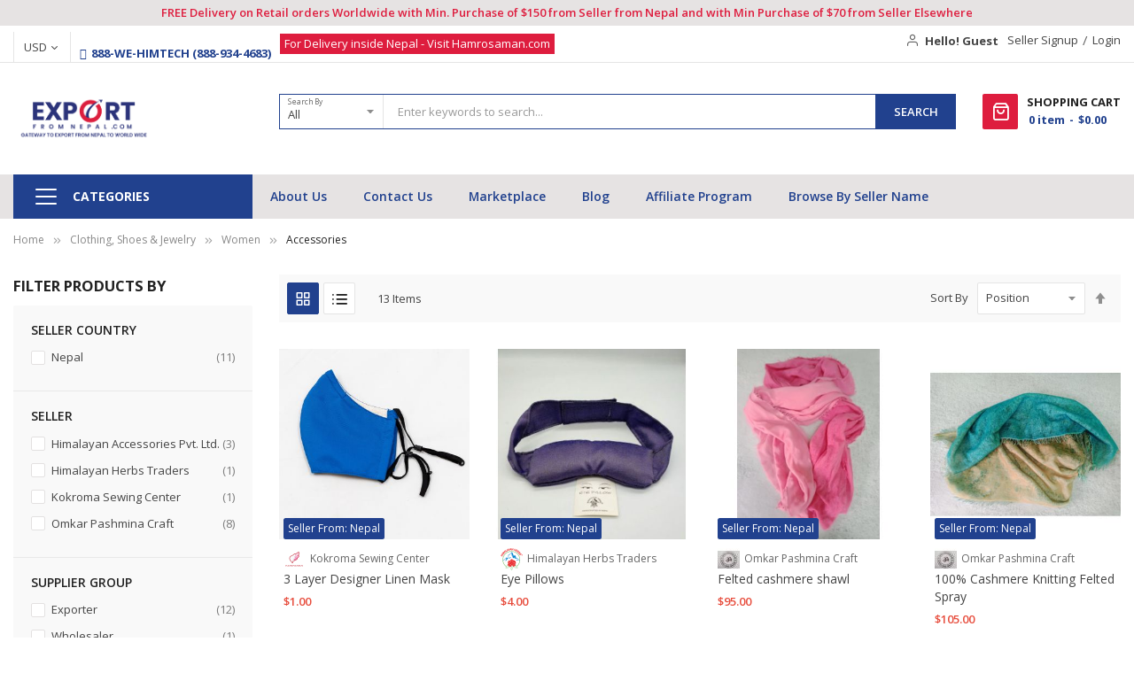

--- FILE ---
content_type: text/html; charset=UTF-8
request_url: https://exportfromnepal.com/clothingshoesjewelry/women/accessories
body_size: 32931
content:
<!doctype html>
<html lang="en">
    <head >
                <meta charset="utf-8"/>
<meta name="title" content="Accessories - Women - Clothing, Shoes &amp; Jewelry - Export From Nepal"/>
<meta name="description" content="One Stop shop for any sellers around the globe to sell Nepali products. Bulk Export, Wholesale & Retail products are available in single place. "/>
<meta name="keywords" content="Nepali Products, Himalayan Tea, Herbal Medicine, Essential oil, Handicrafts, Pashmina, Wool, Spices Cashmere, Hemp Clothings, Import from Nepal"/>
<meta name="robots" content="NOINDEX,NOFOLLOW"/>
<meta name="viewport" content="width=device-width, minimum-scale=1.0, maximum-scale=1.0, user-scalable=no"/>
<meta name="format-detection" content="telephone=no"/>
<meta http-equiv="X-UA-Compatible" content="IE=edge"/>
<title>Accessories - Women - Clothing, Shoes &amp; Jewelry - Export From Nepal</title>
<link rel="preload" as="style" href="/static/version1767759472/frontend/ZenITHub/efn/en_US/mage/calendar.css" />
<link rel="preload" as="style" href="/static/version1767759472/frontend/ZenITHub/efn/en_US/css/styles-m.css" />
<link rel="preload" as="style" href="/static/version1767759472/frontend/ZenITHub/efn/en_US/jquery/uppy/dist/uppy-custom.css" />
<link rel="preload" as="style" href="/static/version1767759472/frontend/ZenITHub/efn/en_US/Lof_All/lib/bootstrap/css/bootstrap.min.css" />
<link rel="preload" as="style" href="/static/version1767759472/frontend/ZenITHub/efn/en_US/Lof_Affiliate/css/styles.css" />
<link rel="preload" as="style" href="/static/version1767759472/frontend/ZenITHub/efn/en_US/MageWorx_SearchSuiteAutocomplete/css/searchsuiteautocomplete.css" />
<link rel="preload" as="style" href="/static/version1767759472/frontend/ZenITHub/efn/en_US/Magenest_SocialLogin/css/style.css" />
<link rel="preload" as="style" href="/static/version1767759472/frontend/ZenITHub/efn/en_US/Sm_AutoCompleteSearch/css/smsearch-autocomplete.css" />
<link rel="preload" as="style" href="/static/version1767759472/frontend/ZenITHub/efn/en_US/StripeIntegration_Payments/css/wallets.css" />
<link rel="preload" as="style" href="/static/version1767759472/frontend/ZenITHub/efn/en_US/Swissup_Swiper/lib/swiper.css" />
<link rel="preload" as="style" href="/static/version1767759472/frontend/ZenITHub/efn/en_US/Swissup_Testimonials/css/testimonials.css" />
<link rel="preload" as="style" href="/static/version1767759472/frontend/ZenITHub/efn/en_US/Webkul_Marketplace/css/wk_block.css" />
<link rel="preload" as="style" href="/static/version1767759472/frontend/ZenITHub/efn/en_US/Webkul_B2BMarketplace/css/styles.css" />
<link rel="preload" as="style" href="/static/version1767759472/frontend/ZenITHub/efn/en_US/Webkul_B2BMarketplace/css/supplier/collection.css" />
<link rel="preload" as="style" href="/static/version1767759472/frontend/ZenITHub/efn/en_US/Webkul_B2BMarketplace/css/supplier/data.css" />
<link rel="preload" as="style" href="/static/version1767759472/frontend/ZenITHub/efn/en_US/Webkul_SellerSubDomain/css/collection.css" />
<link rel="preload" as="style" href="/static/version1767759472/frontend/ZenITHub/efn/en_US/css/seller.css" />
<link rel="preload" as="style" href="/static/version1767759472/frontend/ZenITHub/efn/en_US/fonts/flaticon.css" />
<link rel="preload" as="style" href="/static/version1767759472/frontend/ZenITHub/efn/en_US/font-awesome/css/font-awesome.min.css" />
<link rel="preload" as="style" href="/static/version1767759472/frontend/ZenITHub/efn/en_US/Webkul_Marketplace/css/seller-dashboard.css" />
<link rel="preload" as="style" href="/static/version1767759472/frontend/ZenITHub/efn/en_US/Magefan_Blog/css/blog-m.css" />
<link rel="preload" as="style" href="/static/version1767759472/frontend/ZenITHub/efn/en_US/Magefan_Blog/css/blog-new.css" />
<link rel="preload" as="style" href="/static/version1767759472/frontend/ZenITHub/efn/en_US/Magefan_Blog/css/blog-custom.css" />
<link rel="preload" as="style" href="/static/version1767759472/frontend/ZenITHub/efn/en_US/css/bootstrap.css" />
<link rel="preload" as="style" href="/static/version1767759472/frontend/ZenITHub/efn/en_US/css/header-1.css" />
<link rel="preload" as="style" href="/static/version1767759472/frontend/ZenITHub/efn/en_US/css/product-1.css" />
<link rel="preload" as="style" href="/static/version1767759472/frontend/ZenITHub/efn/en_US/css/pages-theme.css" />
<link rel="preload" as="style" href="/static/version1767759472/frontend/ZenITHub/efn/en_US/css/footer-2.css" />
<link rel="preload" as="style" href="/static/version1767759472/frontend/ZenITHub/efn/en_US/css/styles-l.css" />
<link rel="preload" as="style" href="/static/version1767759472/frontend/ZenITHub/efn/en_US/css/print.css" />
<link rel="preload" as="style" href="https://fonts.googleapis.com/css?family=Open+Sans:400,600,700" />
<link rel="preload" as="style" href="/media/sm/configed_css/settings_default.css" />
<link rel="preload" as="style" href="/static/version1767759472/frontend/ZenITHub/efn/en_US/css/efn.css" />
<link rel="preload" as="script" href="/static/version1767759472/frontend/ZenITHub/efn/en_US/requirejs/require.js" />
<link rel="preload" as="script" href="/static/version1767759472/frontend/ZenITHub/efn/en_US/Firegento_CacheWarmup/increment-popularity.js" />
<link rel="preload" as="script" href="/static/version1767759472/frontend/ZenITHub/efn/en_US/Webkul_B2BMarketplace/js/nav.js" />
<link rel="preload" as="script" href="/static/version1767759472/frontend/ZenITHub/efn/en_US/requirejs-config.js" />
<link rel="preload" as="script" href="/static/version1767759472/frontend/ZenITHub/efn/en_US/mage/requirejs/mixins.js" />
<link rel="preload" as="script" href="/static/version1767759472/frontend/ZenITHub/efn/en_US/jquery.js" />
<link rel="preload" as="script" href="/static/version1767759472/frontend/ZenITHub/efn/en_US/mage/dataPost.js" />
<link rel="preload" as="script" href="/static/version1767759472/frontend/ZenITHub/efn/en_US/mage/bootstrap.js" />
<link  rel="stylesheet" type="text/css"  media="all" href="https://exportfromnepal.com/static/version1767759472/frontend/ZenITHub/efn/en_US/mage/calendar.css" />
<link  rel="stylesheet" type="text/css"  media="all" href="https://exportfromnepal.com/static/version1767759472/frontend/ZenITHub/efn/en_US/css/styles-m.css" />
<link  rel="stylesheet" type="text/css"  media="all" href="https://exportfromnepal.com/static/version1767759472/frontend/ZenITHub/efn/en_US/jquery/uppy/dist/uppy-custom.css" />
<link  rel="stylesheet" type="text/css"  media="all" href="https://exportfromnepal.com/static/version1767759472/frontend/ZenITHub/efn/en_US/Lof_All/lib/bootstrap/css/bootstrap.min.css" />
<link  rel="stylesheet" type="text/css"  media="all" href="https://exportfromnepal.com/static/version1767759472/frontend/ZenITHub/efn/en_US/Lof_Affiliate/css/styles.css" />
<link  rel="stylesheet" type="text/css"  media="all" href="https://exportfromnepal.com/static/version1767759472/frontend/ZenITHub/efn/en_US/MageWorx_SearchSuiteAutocomplete/css/searchsuiteautocomplete.css" />
<link  rel="stylesheet" type="text/css"  media="all" href="https://exportfromnepal.com/static/version1767759472/frontend/ZenITHub/efn/en_US/Magenest_SocialLogin/css/style.css" />
<link  rel="stylesheet" type="text/css"  media="all" href="https://exportfromnepal.com/static/version1767759472/frontend/ZenITHub/efn/en_US/Sm_AutoCompleteSearch/css/smsearch-autocomplete.css" />
<link  rel="stylesheet" type="text/css"  media="all" href="https://exportfromnepal.com/static/version1767759472/frontend/ZenITHub/efn/en_US/StripeIntegration_Payments/css/wallets.css" />
<link  rel="stylesheet" type="text/css"  media="all" href="https://exportfromnepal.com/static/version1767759472/frontend/ZenITHub/efn/en_US/Swissup_Swiper/lib/swiper.css" />
<link  rel="stylesheet" type="text/css"  media="all" href="https://exportfromnepal.com/static/version1767759472/frontend/ZenITHub/efn/en_US/Swissup_Testimonials/css/testimonials.css" />
<link  rel="stylesheet" type="text/css"  media="all" href="https://exportfromnepal.com/static/version1767759472/frontend/ZenITHub/efn/en_US/Webkul_Marketplace/css/wk_block.css" />
<link  rel="stylesheet" type="text/css"  media="all" href="https://exportfromnepal.com/static/version1767759472/frontend/ZenITHub/efn/en_US/Webkul_B2BMarketplace/css/styles.css" />
<link  rel="stylesheet" type="text/css"  media="all" href="https://exportfromnepal.com/static/version1767759472/frontend/ZenITHub/efn/en_US/Webkul_B2BMarketplace/css/supplier/collection.css" />
<link  rel="stylesheet" type="text/css"  media="all" href="https://exportfromnepal.com/static/version1767759472/frontend/ZenITHub/efn/en_US/Webkul_B2BMarketplace/css/supplier/data.css" />
<link  rel="stylesheet" type="text/css"  media="all" href="https://exportfromnepal.com/static/version1767759472/frontend/ZenITHub/efn/en_US/Webkul_SellerSubDomain/css/collection.css" />
<link  rel="stylesheet" type="text/css"  media="all" href="https://exportfromnepal.com/static/version1767759472/frontend/ZenITHub/efn/en_US/css/seller.css" />
<link  rel="stylesheet" type="text/css"  media="all" href="https://exportfromnepal.com/static/version1767759472/frontend/ZenITHub/efn/en_US/fonts/flaticon.css" />
<link  rel="stylesheet" type="text/css"  media="all" href="https://exportfromnepal.com/static/version1767759472/frontend/ZenITHub/efn/en_US/font-awesome/css/font-awesome.min.css" />
<link  rel="stylesheet" type="text/css"  media="all" href="https://exportfromnepal.com/static/version1767759472/frontend/ZenITHub/efn/en_US/Webkul_Marketplace/css/seller-dashboard.css" />
<link  rel="stylesheet" type="text/css"  media="all" href="https://exportfromnepal.com/static/version1767759472/frontend/ZenITHub/efn/en_US/Magefan_Blog/css/blog-m.css" />
<link  rel="stylesheet" type="text/css"  media="all" href="https://exportfromnepal.com/static/version1767759472/frontend/ZenITHub/efn/en_US/Magefan_Blog/css/blog-new.css" />
<link  rel="stylesheet" type="text/css"  media="all" href="https://exportfromnepal.com/static/version1767759472/frontend/ZenITHub/efn/en_US/Magefan_Blog/css/blog-custom.css" />
<link  rel="stylesheet" type="text/css"  media="all" href="https://exportfromnepal.com/static/version1767759472/frontend/ZenITHub/efn/en_US/css/bootstrap.css" />
<link  rel="stylesheet" type="text/css"  media="all" href="https://exportfromnepal.com/static/version1767759472/frontend/ZenITHub/efn/en_US/css/header-1.css" />
<link  rel="stylesheet" type="text/css"  media="all" href="https://exportfromnepal.com/static/version1767759472/frontend/ZenITHub/efn/en_US/css/product-1.css" />
<link  rel="stylesheet" type="text/css"  media="all" href="https://exportfromnepal.com/static/version1767759472/frontend/ZenITHub/efn/en_US/css/pages-theme.css" />
<link  rel="stylesheet" type="text/css"  media="all" href="https://exportfromnepal.com/static/version1767759472/frontend/ZenITHub/efn/en_US/css/footer-2.css" />
<link  rel="stylesheet" type="text/css"  media="screen and (min-width: 768px)" href="https://exportfromnepal.com/static/version1767759472/frontend/ZenITHub/efn/en_US/css/styles-l.css" />
<link  rel="stylesheet" type="text/css"  media="print" href="https://exportfromnepal.com/static/version1767759472/frontend/ZenITHub/efn/en_US/css/print.css" />





<link  rel="canonical" href="https://exportfromnepal.com/clothingshoesjewelry/women/accessories" />
<link  rel="icon" type="image/x-icon" href="https://d3nqxxqpehs4i2.cloudfront.net/favicon/stores/1/favicon.png" />
<link  rel="shortcut icon" type="image/x-icon" href="https://d3nqxxqpehs4i2.cloudfront.net/favicon/stores/1/favicon.png" />
<!-- Facebook Pixel Code -->
 
 <noscript><img height="1" width="1" style="display:none"
 src="https://www.facebook.com/tr?id=254744459615357&ev=PageView&noscript=1"
 /></noscript>
 <!-- Google Tag Manager -->
 
<!-- Google tag (gtag.js) -->


 <!-- End Google Tag Manager -->
 <!--ykZgjbVL8CNArY6IG0xP9nlwQMbnwWJa--> 

<style>
span#myTooltip {
    padding: 2px;
}
@media only screen and (max-width: 522.98px)
{
.header-container .header-middle .right-content .content .search-container {
    top: 146px !important;
}
}
</style>        <!-- BEGIN GOOGLE ANALYTICS CODE -->

<!-- END GOOGLE ANALYTICS CODE -->
    
<link href="https://fonts.googleapis.com/css?family=Open+Sans:400,600,700"                        rel="stylesheet">                    

<link rel="stylesheet" type="text/css" media="all" href="https://exportfromnepal.com/media/sm/configed_css/settings_default.css"/>

<link rel="stylesheet" type="text/css" media="all" href="https://exportfromnepal.com/static/version1767759472/frontend/ZenITHub/efn/en_US/css/efn.css" />    </head>
    <body data-container="body"
          data-mage-init='{"loaderAjax": {}, "loader": { "icon": "https://exportfromnepal.com/static/version1767759472/frontend/ZenITHub/efn/en_US/images/loader-2.gif"}}'
        id="html-body" class="page-with-filter enable-ladyloading header-1-style product-1-style footer-2-style page-products categorypath-clothingshoesjewelry-women-accessories category-accessories catalog-category-view page-layout-2columns-left">
        <!-- Google Tag Manager (noscript) -->
<noscript><iframe src="https://www.googletagmanager.com/ns.html?id=GTM-PJKG5CM"
                  height="0" width="0" style="display:none;visibility:hidden"></iframe></noscript>
<!-- End Google Tag Manager (noscript) -->


<div class="cookie-status-message" id="cookie-status">
    The store will not work correctly when cookies are disabled.</div>




    <noscript>
        <div class="message global noscript">
            <div class="content">
                <p>
                    <strong>JavaScript seems to be disabled in your browser.</strong>
                    <span>
                        For the best experience on our site, be sure to turn on Javascript in your browser.                    </span>
                </p>
            </div>
        </div>
    </noscript>

<div class="page-wrapper"><header class="page-header">
    
<div class="header-container header-style-1">
    <div class="header-top">
	<div class="free-delivery-notice d-flex justify-content-center color-2 py-2 bg-grey font-weight-semibold">
FREE Delivery on Retail orders Worldwide with Min. Purchase of $150 from Seller from Nepal and with Min Purchase of $70 from Seller Elsewhere</div>
        <div class="container">
            <div class="row">
                <div class="col-lg-7">
                    <div class="d-flex align-items-center h-100">
                        <div class="language-currency">
                            
                                            <div class="switcher currency switcher-currency" id="switcher-currency">
        <strong class="label switcher-label"><span>Currency</span></strong>
        <div class="switcher-content">
            <div class="action-switcher" id="switcher-currency-trigger">
                <div class="heading-switcher language-USD">
                    <span>USD</span>
                </div>
            </div>
            <div class="dropdown-switcher">
                <ul class="list-item">
                                                                <li class="currency-AFN switcher-option">
                                <a href="#" data-post='{"action":"https:\/\/exportfromnepal.com\/directory\/currency\/switch\/","data":{"currency":"AFN","uenc":"aHR0cHM6Ly9leHBvcnRmcm9tbmVwYWwuY29tL2Nsb3RoaW5nc2hvZXNqZXdlbHJ5L3dvbWVuL2FjY2Vzc29yaWVz"}}'>AFN - Afghan Afghani</a>
                            </li>
                                                                                    <li class="currency-ALL switcher-option">
                                <a href="#" data-post='{"action":"https:\/\/exportfromnepal.com\/directory\/currency\/switch\/","data":{"currency":"ALL","uenc":"aHR0cHM6Ly9leHBvcnRmcm9tbmVwYWwuY29tL2Nsb3RoaW5nc2hvZXNqZXdlbHJ5L3dvbWVuL2FjY2Vzc29yaWVz"}}'>ALL - Albanian Lek</a>
                            </li>
                                                                                    <li class="currency-DZD switcher-option">
                                <a href="#" data-post='{"action":"https:\/\/exportfromnepal.com\/directory\/currency\/switch\/","data":{"currency":"DZD","uenc":"aHR0cHM6Ly9leHBvcnRmcm9tbmVwYWwuY29tL2Nsb3RoaW5nc2hvZXNqZXdlbHJ5L3dvbWVuL2FjY2Vzc29yaWVz"}}'>DZD - Algerian Dinar</a>
                            </li>
                                                                                    <li class="currency-AOA switcher-option">
                                <a href="#" data-post='{"action":"https:\/\/exportfromnepal.com\/directory\/currency\/switch\/","data":{"currency":"AOA","uenc":"aHR0cHM6Ly9leHBvcnRmcm9tbmVwYWwuY29tL2Nsb3RoaW5nc2hvZXNqZXdlbHJ5L3dvbWVuL2FjY2Vzc29yaWVz"}}'>AOA - Angolan Kwanza</a>
                            </li>
                                                                                    <li class="currency-ARS switcher-option">
                                <a href="#" data-post='{"action":"https:\/\/exportfromnepal.com\/directory\/currency\/switch\/","data":{"currency":"ARS","uenc":"aHR0cHM6Ly9leHBvcnRmcm9tbmVwYWwuY29tL2Nsb3RoaW5nc2hvZXNqZXdlbHJ5L3dvbWVuL2FjY2Vzc29yaWVz"}}'>ARS - Argentine Peso</a>
                            </li>
                                                                                    <li class="currency-AMD switcher-option">
                                <a href="#" data-post='{"action":"https:\/\/exportfromnepal.com\/directory\/currency\/switch\/","data":{"currency":"AMD","uenc":"aHR0cHM6Ly9leHBvcnRmcm9tbmVwYWwuY29tL2Nsb3RoaW5nc2hvZXNqZXdlbHJ5L3dvbWVuL2FjY2Vzc29yaWVz"}}'>AMD - Armenian Dram</a>
                            </li>
                                                                                    <li class="currency-AWG switcher-option">
                                <a href="#" data-post='{"action":"https:\/\/exportfromnepal.com\/directory\/currency\/switch\/","data":{"currency":"AWG","uenc":"aHR0cHM6Ly9leHBvcnRmcm9tbmVwYWwuY29tL2Nsb3RoaW5nc2hvZXNqZXdlbHJ5L3dvbWVuL2FjY2Vzc29yaWVz"}}'>AWG - Aruban Florin</a>
                            </li>
                                                                                    <li class="currency-AUD switcher-option">
                                <a href="#" data-post='{"action":"https:\/\/exportfromnepal.com\/directory\/currency\/switch\/","data":{"currency":"AUD","uenc":"aHR0cHM6Ly9leHBvcnRmcm9tbmVwYWwuY29tL2Nsb3RoaW5nc2hvZXNqZXdlbHJ5L3dvbWVuL2FjY2Vzc29yaWVz"}}'>AUD - Australian Dollar</a>
                            </li>
                                                                                    <li class="currency-AZN switcher-option">
                                <a href="#" data-post='{"action":"https:\/\/exportfromnepal.com\/directory\/currency\/switch\/","data":{"currency":"AZN","uenc":"aHR0cHM6Ly9leHBvcnRmcm9tbmVwYWwuY29tL2Nsb3RoaW5nc2hvZXNqZXdlbHJ5L3dvbWVuL2FjY2Vzc29yaWVz"}}'>AZN - Azerbaijani Manat</a>
                            </li>
                                                                                    <li class="currency-BSD switcher-option">
                                <a href="#" data-post='{"action":"https:\/\/exportfromnepal.com\/directory\/currency\/switch\/","data":{"currency":"BSD","uenc":"aHR0cHM6Ly9leHBvcnRmcm9tbmVwYWwuY29tL2Nsb3RoaW5nc2hvZXNqZXdlbHJ5L3dvbWVuL2FjY2Vzc29yaWVz"}}'>BSD - Bahamian Dollar</a>
                            </li>
                                                                                    <li class="currency-BHD switcher-option">
                                <a href="#" data-post='{"action":"https:\/\/exportfromnepal.com\/directory\/currency\/switch\/","data":{"currency":"BHD","uenc":"aHR0cHM6Ly9leHBvcnRmcm9tbmVwYWwuY29tL2Nsb3RoaW5nc2hvZXNqZXdlbHJ5L3dvbWVuL2FjY2Vzc29yaWVz"}}'>BHD - Bahraini Dinar</a>
                            </li>
                                                                                    <li class="currency-BDT switcher-option">
                                <a href="#" data-post='{"action":"https:\/\/exportfromnepal.com\/directory\/currency\/switch\/","data":{"currency":"BDT","uenc":"aHR0cHM6Ly9leHBvcnRmcm9tbmVwYWwuY29tL2Nsb3RoaW5nc2hvZXNqZXdlbHJ5L3dvbWVuL2FjY2Vzc29yaWVz"}}'>BDT - Bangladeshi Taka</a>
                            </li>
                                                                                    <li class="currency-BBD switcher-option">
                                <a href="#" data-post='{"action":"https:\/\/exportfromnepal.com\/directory\/currency\/switch\/","data":{"currency":"BBD","uenc":"aHR0cHM6Ly9leHBvcnRmcm9tbmVwYWwuY29tL2Nsb3RoaW5nc2hvZXNqZXdlbHJ5L3dvbWVuL2FjY2Vzc29yaWVz"}}'>BBD - Barbadian Dollar</a>
                            </li>
                                                                                    <li class="currency-BZD switcher-option">
                                <a href="#" data-post='{"action":"https:\/\/exportfromnepal.com\/directory\/currency\/switch\/","data":{"currency":"BZD","uenc":"aHR0cHM6Ly9leHBvcnRmcm9tbmVwYWwuY29tL2Nsb3RoaW5nc2hvZXNqZXdlbHJ5L3dvbWVuL2FjY2Vzc29yaWVz"}}'>BZD - Belize Dollar</a>
                            </li>
                                                                                    <li class="currency-BMD switcher-option">
                                <a href="#" data-post='{"action":"https:\/\/exportfromnepal.com\/directory\/currency\/switch\/","data":{"currency":"BMD","uenc":"aHR0cHM6Ly9leHBvcnRmcm9tbmVwYWwuY29tL2Nsb3RoaW5nc2hvZXNqZXdlbHJ5L3dvbWVuL2FjY2Vzc29yaWVz"}}'>BMD - Bermudan Dollar</a>
                            </li>
                                                                                    <li class="currency-BTN switcher-option">
                                <a href="#" data-post='{"action":"https:\/\/exportfromnepal.com\/directory\/currency\/switch\/","data":{"currency":"BTN","uenc":"aHR0cHM6Ly9leHBvcnRmcm9tbmVwYWwuY29tL2Nsb3RoaW5nc2hvZXNqZXdlbHJ5L3dvbWVuL2FjY2Vzc29yaWVz"}}'>BTN - Bhutanese Ngultrum</a>
                            </li>
                                                                                    <li class="currency-BOB switcher-option">
                                <a href="#" data-post='{"action":"https:\/\/exportfromnepal.com\/directory\/currency\/switch\/","data":{"currency":"BOB","uenc":"aHR0cHM6Ly9leHBvcnRmcm9tbmVwYWwuY29tL2Nsb3RoaW5nc2hvZXNqZXdlbHJ5L3dvbWVuL2FjY2Vzc29yaWVz"}}'>BOB - Bolivian Boliviano</a>
                            </li>
                                                                                    <li class="currency-BAM switcher-option">
                                <a href="#" data-post='{"action":"https:\/\/exportfromnepal.com\/directory\/currency\/switch\/","data":{"currency":"BAM","uenc":"aHR0cHM6Ly9leHBvcnRmcm9tbmVwYWwuY29tL2Nsb3RoaW5nc2hvZXNqZXdlbHJ5L3dvbWVuL2FjY2Vzc29yaWVz"}}'>BAM - Bosnia-Herzegovina Convertible Mark</a>
                            </li>
                                                                                    <li class="currency-BWP switcher-option">
                                <a href="#" data-post='{"action":"https:\/\/exportfromnepal.com\/directory\/currency\/switch\/","data":{"currency":"BWP","uenc":"aHR0cHM6Ly9leHBvcnRmcm9tbmVwYWwuY29tL2Nsb3RoaW5nc2hvZXNqZXdlbHJ5L3dvbWVuL2FjY2Vzc29yaWVz"}}'>BWP - Botswanan Pula</a>
                            </li>
                                                                                    <li class="currency-BRL switcher-option">
                                <a href="#" data-post='{"action":"https:\/\/exportfromnepal.com\/directory\/currency\/switch\/","data":{"currency":"BRL","uenc":"aHR0cHM6Ly9leHBvcnRmcm9tbmVwYWwuY29tL2Nsb3RoaW5nc2hvZXNqZXdlbHJ5L3dvbWVuL2FjY2Vzc29yaWVz"}}'>BRL - Brazilian Real</a>
                            </li>
                                                                                    <li class="currency-GBP switcher-option">
                                <a href="#" data-post='{"action":"https:\/\/exportfromnepal.com\/directory\/currency\/switch\/","data":{"currency":"GBP","uenc":"aHR0cHM6Ly9leHBvcnRmcm9tbmVwYWwuY29tL2Nsb3RoaW5nc2hvZXNqZXdlbHJ5L3dvbWVuL2FjY2Vzc29yaWVz"}}'>GBP - British Pound</a>
                            </li>
                                                                                    <li class="currency-BND switcher-option">
                                <a href="#" data-post='{"action":"https:\/\/exportfromnepal.com\/directory\/currency\/switch\/","data":{"currency":"BND","uenc":"aHR0cHM6Ly9leHBvcnRmcm9tbmVwYWwuY29tL2Nsb3RoaW5nc2hvZXNqZXdlbHJ5L3dvbWVuL2FjY2Vzc29yaWVz"}}'>BND - Brunei Dollar</a>
                            </li>
                                                                                    <li class="currency-BGN switcher-option">
                                <a href="#" data-post='{"action":"https:\/\/exportfromnepal.com\/directory\/currency\/switch\/","data":{"currency":"BGN","uenc":"aHR0cHM6Ly9leHBvcnRmcm9tbmVwYWwuY29tL2Nsb3RoaW5nc2hvZXNqZXdlbHJ5L3dvbWVuL2FjY2Vzc29yaWVz"}}'>BGN - Bulgarian Lev</a>
                            </li>
                                                                                    <li class="currency-BIF switcher-option">
                                <a href="#" data-post='{"action":"https:\/\/exportfromnepal.com\/directory\/currency\/switch\/","data":{"currency":"BIF","uenc":"aHR0cHM6Ly9leHBvcnRmcm9tbmVwYWwuY29tL2Nsb3RoaW5nc2hvZXNqZXdlbHJ5L3dvbWVuL2FjY2Vzc29yaWVz"}}'>BIF - Burundian Franc</a>
                            </li>
                                                                                    <li class="currency-XPF switcher-option">
                                <a href="#" data-post='{"action":"https:\/\/exportfromnepal.com\/directory\/currency\/switch\/","data":{"currency":"XPF","uenc":"aHR0cHM6Ly9leHBvcnRmcm9tbmVwYWwuY29tL2Nsb3RoaW5nc2hvZXNqZXdlbHJ5L3dvbWVuL2FjY2Vzc29yaWVz"}}'>XPF - CFP Franc</a>
                            </li>
                                                                                    <li class="currency-KHR switcher-option">
                                <a href="#" data-post='{"action":"https:\/\/exportfromnepal.com\/directory\/currency\/switch\/","data":{"currency":"KHR","uenc":"aHR0cHM6Ly9leHBvcnRmcm9tbmVwYWwuY29tL2Nsb3RoaW5nc2hvZXNqZXdlbHJ5L3dvbWVuL2FjY2Vzc29yaWVz"}}'>KHR - Cambodian Riel</a>
                            </li>
                                                                                    <li class="currency-CAD switcher-option">
                                <a href="#" data-post='{"action":"https:\/\/exportfromnepal.com\/directory\/currency\/switch\/","data":{"currency":"CAD","uenc":"aHR0cHM6Ly9leHBvcnRmcm9tbmVwYWwuY29tL2Nsb3RoaW5nc2hvZXNqZXdlbHJ5L3dvbWVuL2FjY2Vzc29yaWVz"}}'>CAD - Canadian Dollar</a>
                            </li>
                                                                                    <li class="currency-CVE switcher-option">
                                <a href="#" data-post='{"action":"https:\/\/exportfromnepal.com\/directory\/currency\/switch\/","data":{"currency":"CVE","uenc":"aHR0cHM6Ly9leHBvcnRmcm9tbmVwYWwuY29tL2Nsb3RoaW5nc2hvZXNqZXdlbHJ5L3dvbWVuL2FjY2Vzc29yaWVz"}}'>CVE - Cape Verdean Escudo</a>
                            </li>
                                                                                    <li class="currency-KYD switcher-option">
                                <a href="#" data-post='{"action":"https:\/\/exportfromnepal.com\/directory\/currency\/switch\/","data":{"currency":"KYD","uenc":"aHR0cHM6Ly9leHBvcnRmcm9tbmVwYWwuY29tL2Nsb3RoaW5nc2hvZXNqZXdlbHJ5L3dvbWVuL2FjY2Vzc29yaWVz"}}'>KYD - Cayman Islands Dollar</a>
                            </li>
                                                                                    <li class="currency-CLP switcher-option">
                                <a href="#" data-post='{"action":"https:\/\/exportfromnepal.com\/directory\/currency\/switch\/","data":{"currency":"CLP","uenc":"aHR0cHM6Ly9leHBvcnRmcm9tbmVwYWwuY29tL2Nsb3RoaW5nc2hvZXNqZXdlbHJ5L3dvbWVuL2FjY2Vzc29yaWVz"}}'>CLP - Chilean Peso</a>
                            </li>
                                                                                    <li class="currency-CNY switcher-option">
                                <a href="#" data-post='{"action":"https:\/\/exportfromnepal.com\/directory\/currency\/switch\/","data":{"currency":"CNY","uenc":"aHR0cHM6Ly9leHBvcnRmcm9tbmVwYWwuY29tL2Nsb3RoaW5nc2hvZXNqZXdlbHJ5L3dvbWVuL2FjY2Vzc29yaWVz"}}'>CNY - Chinese Yuan</a>
                            </li>
                                                                                    <li class="currency-COP switcher-option">
                                <a href="#" data-post='{"action":"https:\/\/exportfromnepal.com\/directory\/currency\/switch\/","data":{"currency":"COP","uenc":"aHR0cHM6Ly9leHBvcnRmcm9tbmVwYWwuY29tL2Nsb3RoaW5nc2hvZXNqZXdlbHJ5L3dvbWVuL2FjY2Vzc29yaWVz"}}'>COP - Colombian Peso</a>
                            </li>
                                                                                    <li class="currency-KMF switcher-option">
                                <a href="#" data-post='{"action":"https:\/\/exportfromnepal.com\/directory\/currency\/switch\/","data":{"currency":"KMF","uenc":"aHR0cHM6Ly9leHBvcnRmcm9tbmVwYWwuY29tL2Nsb3RoaW5nc2hvZXNqZXdlbHJ5L3dvbWVuL2FjY2Vzc29yaWVz"}}'>KMF - Comorian Franc</a>
                            </li>
                                                                                    <li class="currency-CDF switcher-option">
                                <a href="#" data-post='{"action":"https:\/\/exportfromnepal.com\/directory\/currency\/switch\/","data":{"currency":"CDF","uenc":"aHR0cHM6Ly9leHBvcnRmcm9tbmVwYWwuY29tL2Nsb3RoaW5nc2hvZXNqZXdlbHJ5L3dvbWVuL2FjY2Vzc29yaWVz"}}'>CDF - Congolese Franc</a>
                            </li>
                                                                                    <li class="currency-CRC switcher-option">
                                <a href="#" data-post='{"action":"https:\/\/exportfromnepal.com\/directory\/currency\/switch\/","data":{"currency":"CRC","uenc":"aHR0cHM6Ly9leHBvcnRmcm9tbmVwYWwuY29tL2Nsb3RoaW5nc2hvZXNqZXdlbHJ5L3dvbWVuL2FjY2Vzc29yaWVz"}}'>CRC - Costa Rican Colón</a>
                            </li>
                                                                                    <li class="currency-HRK switcher-option">
                                <a href="#" data-post='{"action":"https:\/\/exportfromnepal.com\/directory\/currency\/switch\/","data":{"currency":"HRK","uenc":"aHR0cHM6Ly9leHBvcnRmcm9tbmVwYWwuY29tL2Nsb3RoaW5nc2hvZXNqZXdlbHJ5L3dvbWVuL2FjY2Vzc29yaWVz"}}'>HRK - Croatian Kuna</a>
                            </li>
                                                                                    <li class="currency-CUP switcher-option">
                                <a href="#" data-post='{"action":"https:\/\/exportfromnepal.com\/directory\/currency\/switch\/","data":{"currency":"CUP","uenc":"aHR0cHM6Ly9leHBvcnRmcm9tbmVwYWwuY29tL2Nsb3RoaW5nc2hvZXNqZXdlbHJ5L3dvbWVuL2FjY2Vzc29yaWVz"}}'>CUP - Cuban Peso</a>
                            </li>
                                                                                    <li class="currency-CZK switcher-option">
                                <a href="#" data-post='{"action":"https:\/\/exportfromnepal.com\/directory\/currency\/switch\/","data":{"currency":"CZK","uenc":"aHR0cHM6Ly9leHBvcnRmcm9tbmVwYWwuY29tL2Nsb3RoaW5nc2hvZXNqZXdlbHJ5L3dvbWVuL2FjY2Vzc29yaWVz"}}'>CZK - Czech Koruna</a>
                            </li>
                                                                                    <li class="currency-DKK switcher-option">
                                <a href="#" data-post='{"action":"https:\/\/exportfromnepal.com\/directory\/currency\/switch\/","data":{"currency":"DKK","uenc":"aHR0cHM6Ly9leHBvcnRmcm9tbmVwYWwuY29tL2Nsb3RoaW5nc2hvZXNqZXdlbHJ5L3dvbWVuL2FjY2Vzc29yaWVz"}}'>DKK - Danish Krone</a>
                            </li>
                                                                                    <li class="currency-DJF switcher-option">
                                <a href="#" data-post='{"action":"https:\/\/exportfromnepal.com\/directory\/currency\/switch\/","data":{"currency":"DJF","uenc":"aHR0cHM6Ly9leHBvcnRmcm9tbmVwYWwuY29tL2Nsb3RoaW5nc2hvZXNqZXdlbHJ5L3dvbWVuL2FjY2Vzc29yaWVz"}}'>DJF - Djiboutian Franc</a>
                            </li>
                                                                                    <li class="currency-DOP switcher-option">
                                <a href="#" data-post='{"action":"https:\/\/exportfromnepal.com\/directory\/currency\/switch\/","data":{"currency":"DOP","uenc":"aHR0cHM6Ly9leHBvcnRmcm9tbmVwYWwuY29tL2Nsb3RoaW5nc2hvZXNqZXdlbHJ5L3dvbWVuL2FjY2Vzc29yaWVz"}}'>DOP - Dominican Peso</a>
                            </li>
                                                                                    <li class="currency-XCD switcher-option">
                                <a href="#" data-post='{"action":"https:\/\/exportfromnepal.com\/directory\/currency\/switch\/","data":{"currency":"XCD","uenc":"aHR0cHM6Ly9leHBvcnRmcm9tbmVwYWwuY29tL2Nsb3RoaW5nc2hvZXNqZXdlbHJ5L3dvbWVuL2FjY2Vzc29yaWVz"}}'>XCD - East Caribbean Dollar</a>
                            </li>
                                                                                    <li class="currency-EGP switcher-option">
                                <a href="#" data-post='{"action":"https:\/\/exportfromnepal.com\/directory\/currency\/switch\/","data":{"currency":"EGP","uenc":"aHR0cHM6Ly9leHBvcnRmcm9tbmVwYWwuY29tL2Nsb3RoaW5nc2hvZXNqZXdlbHJ5L3dvbWVuL2FjY2Vzc29yaWVz"}}'>EGP - Egyptian Pound</a>
                            </li>
                                                                                    <li class="currency-ERN switcher-option">
                                <a href="#" data-post='{"action":"https:\/\/exportfromnepal.com\/directory\/currency\/switch\/","data":{"currency":"ERN","uenc":"aHR0cHM6Ly9leHBvcnRmcm9tbmVwYWwuY29tL2Nsb3RoaW5nc2hvZXNqZXdlbHJ5L3dvbWVuL2FjY2Vzc29yaWVz"}}'>ERN - Eritrean Nakfa</a>
                            </li>
                                                                                    <li class="currency-ETB switcher-option">
                                <a href="#" data-post='{"action":"https:\/\/exportfromnepal.com\/directory\/currency\/switch\/","data":{"currency":"ETB","uenc":"aHR0cHM6Ly9leHBvcnRmcm9tbmVwYWwuY29tL2Nsb3RoaW5nc2hvZXNqZXdlbHJ5L3dvbWVuL2FjY2Vzc29yaWVz"}}'>ETB - Ethiopian Birr</a>
                            </li>
                                                                                    <li class="currency-EUR switcher-option">
                                <a href="#" data-post='{"action":"https:\/\/exportfromnepal.com\/directory\/currency\/switch\/","data":{"currency":"EUR","uenc":"aHR0cHM6Ly9leHBvcnRmcm9tbmVwYWwuY29tL2Nsb3RoaW5nc2hvZXNqZXdlbHJ5L3dvbWVuL2FjY2Vzc29yaWVz"}}'>EUR - Euro</a>
                            </li>
                                                                                    <li class="currency-FKP switcher-option">
                                <a href="#" data-post='{"action":"https:\/\/exportfromnepal.com\/directory\/currency\/switch\/","data":{"currency":"FKP","uenc":"aHR0cHM6Ly9leHBvcnRmcm9tbmVwYWwuY29tL2Nsb3RoaW5nc2hvZXNqZXdlbHJ5L3dvbWVuL2FjY2Vzc29yaWVz"}}'>FKP - Falkland Islands Pound</a>
                            </li>
                                                                                    <li class="currency-FJD switcher-option">
                                <a href="#" data-post='{"action":"https:\/\/exportfromnepal.com\/directory\/currency\/switch\/","data":{"currency":"FJD","uenc":"aHR0cHM6Ly9leHBvcnRmcm9tbmVwYWwuY29tL2Nsb3RoaW5nc2hvZXNqZXdlbHJ5L3dvbWVuL2FjY2Vzc29yaWVz"}}'>FJD - Fijian Dollar</a>
                            </li>
                                                                                    <li class="currency-GMD switcher-option">
                                <a href="#" data-post='{"action":"https:\/\/exportfromnepal.com\/directory\/currency\/switch\/","data":{"currency":"GMD","uenc":"aHR0cHM6Ly9leHBvcnRmcm9tbmVwYWwuY29tL2Nsb3RoaW5nc2hvZXNqZXdlbHJ5L3dvbWVuL2FjY2Vzc29yaWVz"}}'>GMD - Gambian Dalasi</a>
                            </li>
                                                                                    <li class="currency-GEL switcher-option">
                                <a href="#" data-post='{"action":"https:\/\/exportfromnepal.com\/directory\/currency\/switch\/","data":{"currency":"GEL","uenc":"aHR0cHM6Ly9leHBvcnRmcm9tbmVwYWwuY29tL2Nsb3RoaW5nc2hvZXNqZXdlbHJ5L3dvbWVuL2FjY2Vzc29yaWVz"}}'>GEL - Georgian Lari</a>
                            </li>
                                                                                    <li class="currency-GHS switcher-option">
                                <a href="#" data-post='{"action":"https:\/\/exportfromnepal.com\/directory\/currency\/switch\/","data":{"currency":"GHS","uenc":"aHR0cHM6Ly9leHBvcnRmcm9tbmVwYWwuY29tL2Nsb3RoaW5nc2hvZXNqZXdlbHJ5L3dvbWVuL2FjY2Vzc29yaWVz"}}'>GHS - Ghanaian Cedi</a>
                            </li>
                                                                                    <li class="currency-GIP switcher-option">
                                <a href="#" data-post='{"action":"https:\/\/exportfromnepal.com\/directory\/currency\/switch\/","data":{"currency":"GIP","uenc":"aHR0cHM6Ly9leHBvcnRmcm9tbmVwYWwuY29tL2Nsb3RoaW5nc2hvZXNqZXdlbHJ5L3dvbWVuL2FjY2Vzc29yaWVz"}}'>GIP - Gibraltar Pound</a>
                            </li>
                                                                                    <li class="currency-GTQ switcher-option">
                                <a href="#" data-post='{"action":"https:\/\/exportfromnepal.com\/directory\/currency\/switch\/","data":{"currency":"GTQ","uenc":"aHR0cHM6Ly9leHBvcnRmcm9tbmVwYWwuY29tL2Nsb3RoaW5nc2hvZXNqZXdlbHJ5L3dvbWVuL2FjY2Vzc29yaWVz"}}'>GTQ - Guatemalan Quetzal</a>
                            </li>
                                                                                    <li class="currency-GNF switcher-option">
                                <a href="#" data-post='{"action":"https:\/\/exportfromnepal.com\/directory\/currency\/switch\/","data":{"currency":"GNF","uenc":"aHR0cHM6Ly9leHBvcnRmcm9tbmVwYWwuY29tL2Nsb3RoaW5nc2hvZXNqZXdlbHJ5L3dvbWVuL2FjY2Vzc29yaWVz"}}'>GNF - Guinean Franc</a>
                            </li>
                                                                                    <li class="currency-GYD switcher-option">
                                <a href="#" data-post='{"action":"https:\/\/exportfromnepal.com\/directory\/currency\/switch\/","data":{"currency":"GYD","uenc":"aHR0cHM6Ly9leHBvcnRmcm9tbmVwYWwuY29tL2Nsb3RoaW5nc2hvZXNqZXdlbHJ5L3dvbWVuL2FjY2Vzc29yaWVz"}}'>GYD - Guyanaese Dollar</a>
                            </li>
                                                                                    <li class="currency-HTG switcher-option">
                                <a href="#" data-post='{"action":"https:\/\/exportfromnepal.com\/directory\/currency\/switch\/","data":{"currency":"HTG","uenc":"aHR0cHM6Ly9leHBvcnRmcm9tbmVwYWwuY29tL2Nsb3RoaW5nc2hvZXNqZXdlbHJ5L3dvbWVuL2FjY2Vzc29yaWVz"}}'>HTG - Haitian Gourde</a>
                            </li>
                                                                                    <li class="currency-HNL switcher-option">
                                <a href="#" data-post='{"action":"https:\/\/exportfromnepal.com\/directory\/currency\/switch\/","data":{"currency":"HNL","uenc":"aHR0cHM6Ly9leHBvcnRmcm9tbmVwYWwuY29tL2Nsb3RoaW5nc2hvZXNqZXdlbHJ5L3dvbWVuL2FjY2Vzc29yaWVz"}}'>HNL - Honduran Lempira</a>
                            </li>
                                                                                    <li class="currency-HKD switcher-option">
                                <a href="#" data-post='{"action":"https:\/\/exportfromnepal.com\/directory\/currency\/switch\/","data":{"currency":"HKD","uenc":"aHR0cHM6Ly9leHBvcnRmcm9tbmVwYWwuY29tL2Nsb3RoaW5nc2hvZXNqZXdlbHJ5L3dvbWVuL2FjY2Vzc29yaWVz"}}'>HKD - Hong Kong Dollar</a>
                            </li>
                                                                                    <li class="currency-HUF switcher-option">
                                <a href="#" data-post='{"action":"https:\/\/exportfromnepal.com\/directory\/currency\/switch\/","data":{"currency":"HUF","uenc":"aHR0cHM6Ly9leHBvcnRmcm9tbmVwYWwuY29tL2Nsb3RoaW5nc2hvZXNqZXdlbHJ5L3dvbWVuL2FjY2Vzc29yaWVz"}}'>HUF - Hungarian Forint</a>
                            </li>
                                                                                    <li class="currency-ISK switcher-option">
                                <a href="#" data-post='{"action":"https:\/\/exportfromnepal.com\/directory\/currency\/switch\/","data":{"currency":"ISK","uenc":"aHR0cHM6Ly9leHBvcnRmcm9tbmVwYWwuY29tL2Nsb3RoaW5nc2hvZXNqZXdlbHJ5L3dvbWVuL2FjY2Vzc29yaWVz"}}'>ISK - Icelandic Króna</a>
                            </li>
                                                                                    <li class="currency-INR switcher-option">
                                <a href="#" data-post='{"action":"https:\/\/exportfromnepal.com\/directory\/currency\/switch\/","data":{"currency":"INR","uenc":"aHR0cHM6Ly9leHBvcnRmcm9tbmVwYWwuY29tL2Nsb3RoaW5nc2hvZXNqZXdlbHJ5L3dvbWVuL2FjY2Vzc29yaWVz"}}'>INR - Indian Rupee</a>
                            </li>
                                                                                    <li class="currency-IDR switcher-option">
                                <a href="#" data-post='{"action":"https:\/\/exportfromnepal.com\/directory\/currency\/switch\/","data":{"currency":"IDR","uenc":"aHR0cHM6Ly9leHBvcnRmcm9tbmVwYWwuY29tL2Nsb3RoaW5nc2hvZXNqZXdlbHJ5L3dvbWVuL2FjY2Vzc29yaWVz"}}'>IDR - Indonesian Rupiah</a>
                            </li>
                                                                                    <li class="currency-IRR switcher-option">
                                <a href="#" data-post='{"action":"https:\/\/exportfromnepal.com\/directory\/currency\/switch\/","data":{"currency":"IRR","uenc":"aHR0cHM6Ly9leHBvcnRmcm9tbmVwYWwuY29tL2Nsb3RoaW5nc2hvZXNqZXdlbHJ5L3dvbWVuL2FjY2Vzc29yaWVz"}}'>IRR - Iranian Rial</a>
                            </li>
                                                                                    <li class="currency-IQD switcher-option">
                                <a href="#" data-post='{"action":"https:\/\/exportfromnepal.com\/directory\/currency\/switch\/","data":{"currency":"IQD","uenc":"aHR0cHM6Ly9leHBvcnRmcm9tbmVwYWwuY29tL2Nsb3RoaW5nc2hvZXNqZXdlbHJ5L3dvbWVuL2FjY2Vzc29yaWVz"}}'>IQD - Iraqi Dinar</a>
                            </li>
                                                                                    <li class="currency-ILS switcher-option">
                                <a href="#" data-post='{"action":"https:\/\/exportfromnepal.com\/directory\/currency\/switch\/","data":{"currency":"ILS","uenc":"aHR0cHM6Ly9leHBvcnRmcm9tbmVwYWwuY29tL2Nsb3RoaW5nc2hvZXNqZXdlbHJ5L3dvbWVuL2FjY2Vzc29yaWVz"}}'>ILS - Israeli New Shekel</a>
                            </li>
                                                                                    <li class="currency-JMD switcher-option">
                                <a href="#" data-post='{"action":"https:\/\/exportfromnepal.com\/directory\/currency\/switch\/","data":{"currency":"JMD","uenc":"aHR0cHM6Ly9leHBvcnRmcm9tbmVwYWwuY29tL2Nsb3RoaW5nc2hvZXNqZXdlbHJ5L3dvbWVuL2FjY2Vzc29yaWVz"}}'>JMD - Jamaican Dollar</a>
                            </li>
                                                                                    <li class="currency-JPY switcher-option">
                                <a href="#" data-post='{"action":"https:\/\/exportfromnepal.com\/directory\/currency\/switch\/","data":{"currency":"JPY","uenc":"aHR0cHM6Ly9leHBvcnRmcm9tbmVwYWwuY29tL2Nsb3RoaW5nc2hvZXNqZXdlbHJ5L3dvbWVuL2FjY2Vzc29yaWVz"}}'>JPY - Japanese Yen</a>
                            </li>
                                                                                    <li class="currency-JOD switcher-option">
                                <a href="#" data-post='{"action":"https:\/\/exportfromnepal.com\/directory\/currency\/switch\/","data":{"currency":"JOD","uenc":"aHR0cHM6Ly9leHBvcnRmcm9tbmVwYWwuY29tL2Nsb3RoaW5nc2hvZXNqZXdlbHJ5L3dvbWVuL2FjY2Vzc29yaWVz"}}'>JOD - Jordanian Dinar</a>
                            </li>
                                                                                    <li class="currency-KZT switcher-option">
                                <a href="#" data-post='{"action":"https:\/\/exportfromnepal.com\/directory\/currency\/switch\/","data":{"currency":"KZT","uenc":"aHR0cHM6Ly9leHBvcnRmcm9tbmVwYWwuY29tL2Nsb3RoaW5nc2hvZXNqZXdlbHJ5L3dvbWVuL2FjY2Vzc29yaWVz"}}'>KZT - Kazakhstani Tenge</a>
                            </li>
                                                                                    <li class="currency-KES switcher-option">
                                <a href="#" data-post='{"action":"https:\/\/exportfromnepal.com\/directory\/currency\/switch\/","data":{"currency":"KES","uenc":"aHR0cHM6Ly9leHBvcnRmcm9tbmVwYWwuY29tL2Nsb3RoaW5nc2hvZXNqZXdlbHJ5L3dvbWVuL2FjY2Vzc29yaWVz"}}'>KES - Kenyan Shilling</a>
                            </li>
                                                                                    <li class="currency-KWD switcher-option">
                                <a href="#" data-post='{"action":"https:\/\/exportfromnepal.com\/directory\/currency\/switch\/","data":{"currency":"KWD","uenc":"aHR0cHM6Ly9leHBvcnRmcm9tbmVwYWwuY29tL2Nsb3RoaW5nc2hvZXNqZXdlbHJ5L3dvbWVuL2FjY2Vzc29yaWVz"}}'>KWD - Kuwaiti Dinar</a>
                            </li>
                                                                                    <li class="currency-KGS switcher-option">
                                <a href="#" data-post='{"action":"https:\/\/exportfromnepal.com\/directory\/currency\/switch\/","data":{"currency":"KGS","uenc":"aHR0cHM6Ly9leHBvcnRmcm9tbmVwYWwuY29tL2Nsb3RoaW5nc2hvZXNqZXdlbHJ5L3dvbWVuL2FjY2Vzc29yaWVz"}}'>KGS - Kyrgystani Som</a>
                            </li>
                                                                                    <li class="currency-LAK switcher-option">
                                <a href="#" data-post='{"action":"https:\/\/exportfromnepal.com\/directory\/currency\/switch\/","data":{"currency":"LAK","uenc":"aHR0cHM6Ly9leHBvcnRmcm9tbmVwYWwuY29tL2Nsb3RoaW5nc2hvZXNqZXdlbHJ5L3dvbWVuL2FjY2Vzc29yaWVz"}}'>LAK - Laotian Kip</a>
                            </li>
                                                                                    <li class="currency-LVL switcher-option">
                                <a href="#" data-post='{"action":"https:\/\/exportfromnepal.com\/directory\/currency\/switch\/","data":{"currency":"LVL","uenc":"aHR0cHM6Ly9leHBvcnRmcm9tbmVwYWwuY29tL2Nsb3RoaW5nc2hvZXNqZXdlbHJ5L3dvbWVuL2FjY2Vzc29yaWVz"}}'>LVL - Latvian Lats</a>
                            </li>
                                                                                    <li class="currency-LBP switcher-option">
                                <a href="#" data-post='{"action":"https:\/\/exportfromnepal.com\/directory\/currency\/switch\/","data":{"currency":"LBP","uenc":"aHR0cHM6Ly9leHBvcnRmcm9tbmVwYWwuY29tL2Nsb3RoaW5nc2hvZXNqZXdlbHJ5L3dvbWVuL2FjY2Vzc29yaWVz"}}'>LBP - Lebanese Pound</a>
                            </li>
                                                                                    <li class="currency-LSL switcher-option">
                                <a href="#" data-post='{"action":"https:\/\/exportfromnepal.com\/directory\/currency\/switch\/","data":{"currency":"LSL","uenc":"aHR0cHM6Ly9leHBvcnRmcm9tbmVwYWwuY29tL2Nsb3RoaW5nc2hvZXNqZXdlbHJ5L3dvbWVuL2FjY2Vzc29yaWVz"}}'>LSL - Lesotho Loti</a>
                            </li>
                                                                                    <li class="currency-LRD switcher-option">
                                <a href="#" data-post='{"action":"https:\/\/exportfromnepal.com\/directory\/currency\/switch\/","data":{"currency":"LRD","uenc":"aHR0cHM6Ly9leHBvcnRmcm9tbmVwYWwuY29tL2Nsb3RoaW5nc2hvZXNqZXdlbHJ5L3dvbWVuL2FjY2Vzc29yaWVz"}}'>LRD - Liberian Dollar</a>
                            </li>
                                                                                    <li class="currency-LYD switcher-option">
                                <a href="#" data-post='{"action":"https:\/\/exportfromnepal.com\/directory\/currency\/switch\/","data":{"currency":"LYD","uenc":"aHR0cHM6Ly9leHBvcnRmcm9tbmVwYWwuY29tL2Nsb3RoaW5nc2hvZXNqZXdlbHJ5L3dvbWVuL2FjY2Vzc29yaWVz"}}'>LYD - Libyan Dinar</a>
                            </li>
                                                                                    <li class="currency-LTL switcher-option">
                                <a href="#" data-post='{"action":"https:\/\/exportfromnepal.com\/directory\/currency\/switch\/","data":{"currency":"LTL","uenc":"aHR0cHM6Ly9leHBvcnRmcm9tbmVwYWwuY29tL2Nsb3RoaW5nc2hvZXNqZXdlbHJ5L3dvbWVuL2FjY2Vzc29yaWVz"}}'>LTL - Lithuanian Litas</a>
                            </li>
                                                                                    <li class="currency-MOP switcher-option">
                                <a href="#" data-post='{"action":"https:\/\/exportfromnepal.com\/directory\/currency\/switch\/","data":{"currency":"MOP","uenc":"aHR0cHM6Ly9leHBvcnRmcm9tbmVwYWwuY29tL2Nsb3RoaW5nc2hvZXNqZXdlbHJ5L3dvbWVuL2FjY2Vzc29yaWVz"}}'>MOP - Macanese Pataca</a>
                            </li>
                                                                                    <li class="currency-MKD switcher-option">
                                <a href="#" data-post='{"action":"https:\/\/exportfromnepal.com\/directory\/currency\/switch\/","data":{"currency":"MKD","uenc":"aHR0cHM6Ly9leHBvcnRmcm9tbmVwYWwuY29tL2Nsb3RoaW5nc2hvZXNqZXdlbHJ5L3dvbWVuL2FjY2Vzc29yaWVz"}}'>MKD - Macedonian Denar</a>
                            </li>
                                                                                    <li class="currency-MGA switcher-option">
                                <a href="#" data-post='{"action":"https:\/\/exportfromnepal.com\/directory\/currency\/switch\/","data":{"currency":"MGA","uenc":"aHR0cHM6Ly9leHBvcnRmcm9tbmVwYWwuY29tL2Nsb3RoaW5nc2hvZXNqZXdlbHJ5L3dvbWVuL2FjY2Vzc29yaWVz"}}'>MGA - Malagasy Ariary</a>
                            </li>
                                                                                    <li class="currency-MWK switcher-option">
                                <a href="#" data-post='{"action":"https:\/\/exportfromnepal.com\/directory\/currency\/switch\/","data":{"currency":"MWK","uenc":"aHR0cHM6Ly9leHBvcnRmcm9tbmVwYWwuY29tL2Nsb3RoaW5nc2hvZXNqZXdlbHJ5L3dvbWVuL2FjY2Vzc29yaWVz"}}'>MWK - Malawian Kwacha</a>
                            </li>
                                                                                    <li class="currency-MYR switcher-option">
                                <a href="#" data-post='{"action":"https:\/\/exportfromnepal.com\/directory\/currency\/switch\/","data":{"currency":"MYR","uenc":"aHR0cHM6Ly9leHBvcnRmcm9tbmVwYWwuY29tL2Nsb3RoaW5nc2hvZXNqZXdlbHJ5L3dvbWVuL2FjY2Vzc29yaWVz"}}'>MYR - Malaysian Ringgit</a>
                            </li>
                                                                                    <li class="currency-MVR switcher-option">
                                <a href="#" data-post='{"action":"https:\/\/exportfromnepal.com\/directory\/currency\/switch\/","data":{"currency":"MVR","uenc":"aHR0cHM6Ly9leHBvcnRmcm9tbmVwYWwuY29tL2Nsb3RoaW5nc2hvZXNqZXdlbHJ5L3dvbWVuL2FjY2Vzc29yaWVz"}}'>MVR - Maldivian Rufiyaa</a>
                            </li>
                                                                                    <li class="currency-MRO switcher-option">
                                <a href="#" data-post='{"action":"https:\/\/exportfromnepal.com\/directory\/currency\/switch\/","data":{"currency":"MRO","uenc":"aHR0cHM6Ly9leHBvcnRmcm9tbmVwYWwuY29tL2Nsb3RoaW5nc2hvZXNqZXdlbHJ5L3dvbWVuL2FjY2Vzc29yaWVz"}}'>MRO - Mauritanian Ouguiya (1973–2017)</a>
                            </li>
                                                                                    <li class="currency-MUR switcher-option">
                                <a href="#" data-post='{"action":"https:\/\/exportfromnepal.com\/directory\/currency\/switch\/","data":{"currency":"MUR","uenc":"aHR0cHM6Ly9leHBvcnRmcm9tbmVwYWwuY29tL2Nsb3RoaW5nc2hvZXNqZXdlbHJ5L3dvbWVuL2FjY2Vzc29yaWVz"}}'>MUR - Mauritian Rupee</a>
                            </li>
                                                                                    <li class="currency-MXN switcher-option">
                                <a href="#" data-post='{"action":"https:\/\/exportfromnepal.com\/directory\/currency\/switch\/","data":{"currency":"MXN","uenc":"aHR0cHM6Ly9leHBvcnRmcm9tbmVwYWwuY29tL2Nsb3RoaW5nc2hvZXNqZXdlbHJ5L3dvbWVuL2FjY2Vzc29yaWVz"}}'>MXN - Mexican Peso</a>
                            </li>
                                                                                    <li class="currency-MDL switcher-option">
                                <a href="#" data-post='{"action":"https:\/\/exportfromnepal.com\/directory\/currency\/switch\/","data":{"currency":"MDL","uenc":"aHR0cHM6Ly9leHBvcnRmcm9tbmVwYWwuY29tL2Nsb3RoaW5nc2hvZXNqZXdlbHJ5L3dvbWVuL2FjY2Vzc29yaWVz"}}'>MDL - Moldovan Leu</a>
                            </li>
                                                                                    <li class="currency-MNT switcher-option">
                                <a href="#" data-post='{"action":"https:\/\/exportfromnepal.com\/directory\/currency\/switch\/","data":{"currency":"MNT","uenc":"aHR0cHM6Ly9leHBvcnRmcm9tbmVwYWwuY29tL2Nsb3RoaW5nc2hvZXNqZXdlbHJ5L3dvbWVuL2FjY2Vzc29yaWVz"}}'>MNT - Mongolian Tugrik</a>
                            </li>
                                                                                    <li class="currency-MAD switcher-option">
                                <a href="#" data-post='{"action":"https:\/\/exportfromnepal.com\/directory\/currency\/switch\/","data":{"currency":"MAD","uenc":"aHR0cHM6Ly9leHBvcnRmcm9tbmVwYWwuY29tL2Nsb3RoaW5nc2hvZXNqZXdlbHJ5L3dvbWVuL2FjY2Vzc29yaWVz"}}'>MAD - Moroccan Dirham</a>
                            </li>
                                                                                    <li class="currency-MZN switcher-option">
                                <a href="#" data-post='{"action":"https:\/\/exportfromnepal.com\/directory\/currency\/switch\/","data":{"currency":"MZN","uenc":"aHR0cHM6Ly9leHBvcnRmcm9tbmVwYWwuY29tL2Nsb3RoaW5nc2hvZXNqZXdlbHJ5L3dvbWVuL2FjY2Vzc29yaWVz"}}'>MZN - Mozambican Metical</a>
                            </li>
                                                                                    <li class="currency-MMK switcher-option">
                                <a href="#" data-post='{"action":"https:\/\/exportfromnepal.com\/directory\/currency\/switch\/","data":{"currency":"MMK","uenc":"aHR0cHM6Ly9leHBvcnRmcm9tbmVwYWwuY29tL2Nsb3RoaW5nc2hvZXNqZXdlbHJ5L3dvbWVuL2FjY2Vzc29yaWVz"}}'>MMK - Myanmar Kyat</a>
                            </li>
                                                                                    <li class="currency-NAD switcher-option">
                                <a href="#" data-post='{"action":"https:\/\/exportfromnepal.com\/directory\/currency\/switch\/","data":{"currency":"NAD","uenc":"aHR0cHM6Ly9leHBvcnRmcm9tbmVwYWwuY29tL2Nsb3RoaW5nc2hvZXNqZXdlbHJ5L3dvbWVuL2FjY2Vzc29yaWVz"}}'>NAD - Namibian Dollar</a>
                            </li>
                                                                                    <li class="currency-NPR switcher-option">
                                <a href="#" data-post='{"action":"https:\/\/exportfromnepal.com\/directory\/currency\/switch\/","data":{"currency":"NPR","uenc":"aHR0cHM6Ly9leHBvcnRmcm9tbmVwYWwuY29tL2Nsb3RoaW5nc2hvZXNqZXdlbHJ5L3dvbWVuL2FjY2Vzc29yaWVz"}}'>NPR - Nepalese Rupee</a>
                            </li>
                                                                                    <li class="currency-ANG switcher-option">
                                <a href="#" data-post='{"action":"https:\/\/exportfromnepal.com\/directory\/currency\/switch\/","data":{"currency":"ANG","uenc":"aHR0cHM6Ly9leHBvcnRmcm9tbmVwYWwuY29tL2Nsb3RoaW5nc2hvZXNqZXdlbHJ5L3dvbWVuL2FjY2Vzc29yaWVz"}}'>ANG - Netherlands Antillean Guilder</a>
                            </li>
                                                                                    <li class="currency-TWD switcher-option">
                                <a href="#" data-post='{"action":"https:\/\/exportfromnepal.com\/directory\/currency\/switch\/","data":{"currency":"TWD","uenc":"aHR0cHM6Ly9leHBvcnRmcm9tbmVwYWwuY29tL2Nsb3RoaW5nc2hvZXNqZXdlbHJ5L3dvbWVuL2FjY2Vzc29yaWVz"}}'>TWD - New Taiwan Dollar</a>
                            </li>
                                                                                    <li class="currency-NZD switcher-option">
                                <a href="#" data-post='{"action":"https:\/\/exportfromnepal.com\/directory\/currency\/switch\/","data":{"currency":"NZD","uenc":"aHR0cHM6Ly9leHBvcnRmcm9tbmVwYWwuY29tL2Nsb3RoaW5nc2hvZXNqZXdlbHJ5L3dvbWVuL2FjY2Vzc29yaWVz"}}'>NZD - New Zealand Dollar</a>
                            </li>
                                                                                    <li class="currency-NGN switcher-option">
                                <a href="#" data-post='{"action":"https:\/\/exportfromnepal.com\/directory\/currency\/switch\/","data":{"currency":"NGN","uenc":"aHR0cHM6Ly9leHBvcnRmcm9tbmVwYWwuY29tL2Nsb3RoaW5nc2hvZXNqZXdlbHJ5L3dvbWVuL2FjY2Vzc29yaWVz"}}'>NGN - Nigerian Naira</a>
                            </li>
                                                                                    <li class="currency-KPW switcher-option">
                                <a href="#" data-post='{"action":"https:\/\/exportfromnepal.com\/directory\/currency\/switch\/","data":{"currency":"KPW","uenc":"aHR0cHM6Ly9leHBvcnRmcm9tbmVwYWwuY29tL2Nsb3RoaW5nc2hvZXNqZXdlbHJ5L3dvbWVuL2FjY2Vzc29yaWVz"}}'>KPW - North Korean Won</a>
                            </li>
                                                                                    <li class="currency-NOK switcher-option">
                                <a href="#" data-post='{"action":"https:\/\/exportfromnepal.com\/directory\/currency\/switch\/","data":{"currency":"NOK","uenc":"aHR0cHM6Ly9leHBvcnRmcm9tbmVwYWwuY29tL2Nsb3RoaW5nc2hvZXNqZXdlbHJ5L3dvbWVuL2FjY2Vzc29yaWVz"}}'>NOK - Norwegian Krone</a>
                            </li>
                                                                                    <li class="currency-OMR switcher-option">
                                <a href="#" data-post='{"action":"https:\/\/exportfromnepal.com\/directory\/currency\/switch\/","data":{"currency":"OMR","uenc":"aHR0cHM6Ly9leHBvcnRmcm9tbmVwYWwuY29tL2Nsb3RoaW5nc2hvZXNqZXdlbHJ5L3dvbWVuL2FjY2Vzc29yaWVz"}}'>OMR - Omani Rial</a>
                            </li>
                                                                                    <li class="currency-PKR switcher-option">
                                <a href="#" data-post='{"action":"https:\/\/exportfromnepal.com\/directory\/currency\/switch\/","data":{"currency":"PKR","uenc":"aHR0cHM6Ly9leHBvcnRmcm9tbmVwYWwuY29tL2Nsb3RoaW5nc2hvZXNqZXdlbHJ5L3dvbWVuL2FjY2Vzc29yaWVz"}}'>PKR - Pakistani Rupee</a>
                            </li>
                                                                                    <li class="currency-PAB switcher-option">
                                <a href="#" data-post='{"action":"https:\/\/exportfromnepal.com\/directory\/currency\/switch\/","data":{"currency":"PAB","uenc":"aHR0cHM6Ly9leHBvcnRmcm9tbmVwYWwuY29tL2Nsb3RoaW5nc2hvZXNqZXdlbHJ5L3dvbWVuL2FjY2Vzc29yaWVz"}}'>PAB - Panamanian Balboa</a>
                            </li>
                                                                                    <li class="currency-PGK switcher-option">
                                <a href="#" data-post='{"action":"https:\/\/exportfromnepal.com\/directory\/currency\/switch\/","data":{"currency":"PGK","uenc":"aHR0cHM6Ly9leHBvcnRmcm9tbmVwYWwuY29tL2Nsb3RoaW5nc2hvZXNqZXdlbHJ5L3dvbWVuL2FjY2Vzc29yaWVz"}}'>PGK - Papua New Guinean Kina</a>
                            </li>
                                                                                    <li class="currency-PYG switcher-option">
                                <a href="#" data-post='{"action":"https:\/\/exportfromnepal.com\/directory\/currency\/switch\/","data":{"currency":"PYG","uenc":"aHR0cHM6Ly9leHBvcnRmcm9tbmVwYWwuY29tL2Nsb3RoaW5nc2hvZXNqZXdlbHJ5L3dvbWVuL2FjY2Vzc29yaWVz"}}'>PYG - Paraguayan Guarani</a>
                            </li>
                                                                                    <li class="currency-PEN switcher-option">
                                <a href="#" data-post='{"action":"https:\/\/exportfromnepal.com\/directory\/currency\/switch\/","data":{"currency":"PEN","uenc":"aHR0cHM6Ly9leHBvcnRmcm9tbmVwYWwuY29tL2Nsb3RoaW5nc2hvZXNqZXdlbHJ5L3dvbWVuL2FjY2Vzc29yaWVz"}}'>PEN - Peruvian Sol</a>
                            </li>
                                                                                    <li class="currency-PHP switcher-option">
                                <a href="#" data-post='{"action":"https:\/\/exportfromnepal.com\/directory\/currency\/switch\/","data":{"currency":"PHP","uenc":"aHR0cHM6Ly9leHBvcnRmcm9tbmVwYWwuY29tL2Nsb3RoaW5nc2hvZXNqZXdlbHJ5L3dvbWVuL2FjY2Vzc29yaWVz"}}'>PHP - Philippine Peso</a>
                            </li>
                                                                                    <li class="currency-PLN switcher-option">
                                <a href="#" data-post='{"action":"https:\/\/exportfromnepal.com\/directory\/currency\/switch\/","data":{"currency":"PLN","uenc":"aHR0cHM6Ly9leHBvcnRmcm9tbmVwYWwuY29tL2Nsb3RoaW5nc2hvZXNqZXdlbHJ5L3dvbWVuL2FjY2Vzc29yaWVz"}}'>PLN - Polish Zloty</a>
                            </li>
                                                                                    <li class="currency-QAR switcher-option">
                                <a href="#" data-post='{"action":"https:\/\/exportfromnepal.com\/directory\/currency\/switch\/","data":{"currency":"QAR","uenc":"aHR0cHM6Ly9leHBvcnRmcm9tbmVwYWwuY29tL2Nsb3RoaW5nc2hvZXNqZXdlbHJ5L3dvbWVuL2FjY2Vzc29yaWVz"}}'>QAR - Qatari Riyal</a>
                            </li>
                                                                                    <li class="currency-RON switcher-option">
                                <a href="#" data-post='{"action":"https:\/\/exportfromnepal.com\/directory\/currency\/switch\/","data":{"currency":"RON","uenc":"aHR0cHM6Ly9leHBvcnRmcm9tbmVwYWwuY29tL2Nsb3RoaW5nc2hvZXNqZXdlbHJ5L3dvbWVuL2FjY2Vzc29yaWVz"}}'>RON - Romanian Leu</a>
                            </li>
                                                                                    <li class="currency-RUB switcher-option">
                                <a href="#" data-post='{"action":"https:\/\/exportfromnepal.com\/directory\/currency\/switch\/","data":{"currency":"RUB","uenc":"aHR0cHM6Ly9leHBvcnRmcm9tbmVwYWwuY29tL2Nsb3RoaW5nc2hvZXNqZXdlbHJ5L3dvbWVuL2FjY2Vzc29yaWVz"}}'>RUB - Russian Ruble</a>
                            </li>
                                                                                    <li class="currency-RWF switcher-option">
                                <a href="#" data-post='{"action":"https:\/\/exportfromnepal.com\/directory\/currency\/switch\/","data":{"currency":"RWF","uenc":"aHR0cHM6Ly9leHBvcnRmcm9tbmVwYWwuY29tL2Nsb3RoaW5nc2hvZXNqZXdlbHJ5L3dvbWVuL2FjY2Vzc29yaWVz"}}'>RWF - Rwandan Franc</a>
                            </li>
                                                                                    <li class="currency-SVC switcher-option">
                                <a href="#" data-post='{"action":"https:\/\/exportfromnepal.com\/directory\/currency\/switch\/","data":{"currency":"SVC","uenc":"aHR0cHM6Ly9leHBvcnRmcm9tbmVwYWwuY29tL2Nsb3RoaW5nc2hvZXNqZXdlbHJ5L3dvbWVuL2FjY2Vzc29yaWVz"}}'>SVC - Salvadoran Colón</a>
                            </li>
                                                                                    <li class="currency-WST switcher-option">
                                <a href="#" data-post='{"action":"https:\/\/exportfromnepal.com\/directory\/currency\/switch\/","data":{"currency":"WST","uenc":"aHR0cHM6Ly9leHBvcnRmcm9tbmVwYWwuY29tL2Nsb3RoaW5nc2hvZXNqZXdlbHJ5L3dvbWVuL2FjY2Vzc29yaWVz"}}'>WST - Samoan Tala</a>
                            </li>
                                                                                    <li class="currency-SAR switcher-option">
                                <a href="#" data-post='{"action":"https:\/\/exportfromnepal.com\/directory\/currency\/switch\/","data":{"currency":"SAR","uenc":"aHR0cHM6Ly9leHBvcnRmcm9tbmVwYWwuY29tL2Nsb3RoaW5nc2hvZXNqZXdlbHJ5L3dvbWVuL2FjY2Vzc29yaWVz"}}'>SAR - Saudi Riyal</a>
                            </li>
                                                                                    <li class="currency-RSD switcher-option">
                                <a href="#" data-post='{"action":"https:\/\/exportfromnepal.com\/directory\/currency\/switch\/","data":{"currency":"RSD","uenc":"aHR0cHM6Ly9leHBvcnRmcm9tbmVwYWwuY29tL2Nsb3RoaW5nc2hvZXNqZXdlbHJ5L3dvbWVuL2FjY2Vzc29yaWVz"}}'>RSD - Serbian Dinar</a>
                            </li>
                                                                                    <li class="currency-SCR switcher-option">
                                <a href="#" data-post='{"action":"https:\/\/exportfromnepal.com\/directory\/currency\/switch\/","data":{"currency":"SCR","uenc":"aHR0cHM6Ly9leHBvcnRmcm9tbmVwYWwuY29tL2Nsb3RoaW5nc2hvZXNqZXdlbHJ5L3dvbWVuL2FjY2Vzc29yaWVz"}}'>SCR - Seychellois Rupee</a>
                            </li>
                                                                                    <li class="currency-SLL switcher-option">
                                <a href="#" data-post='{"action":"https:\/\/exportfromnepal.com\/directory\/currency\/switch\/","data":{"currency":"SLL","uenc":"aHR0cHM6Ly9leHBvcnRmcm9tbmVwYWwuY29tL2Nsb3RoaW5nc2hvZXNqZXdlbHJ5L3dvbWVuL2FjY2Vzc29yaWVz"}}'>SLL - Sierra Leonean Leone (1964—2022)</a>
                            </li>
                                                                                    <li class="currency-SGD switcher-option">
                                <a href="#" data-post='{"action":"https:\/\/exportfromnepal.com\/directory\/currency\/switch\/","data":{"currency":"SGD","uenc":"aHR0cHM6Ly9leHBvcnRmcm9tbmVwYWwuY29tL2Nsb3RoaW5nc2hvZXNqZXdlbHJ5L3dvbWVuL2FjY2Vzc29yaWVz"}}'>SGD - Singapore Dollar</a>
                            </li>
                                                                                    <li class="currency-SBD switcher-option">
                                <a href="#" data-post='{"action":"https:\/\/exportfromnepal.com\/directory\/currency\/switch\/","data":{"currency":"SBD","uenc":"aHR0cHM6Ly9leHBvcnRmcm9tbmVwYWwuY29tL2Nsb3RoaW5nc2hvZXNqZXdlbHJ5L3dvbWVuL2FjY2Vzc29yaWVz"}}'>SBD - Solomon Islands Dollar</a>
                            </li>
                                                                                    <li class="currency-SOS switcher-option">
                                <a href="#" data-post='{"action":"https:\/\/exportfromnepal.com\/directory\/currency\/switch\/","data":{"currency":"SOS","uenc":"aHR0cHM6Ly9leHBvcnRmcm9tbmVwYWwuY29tL2Nsb3RoaW5nc2hvZXNqZXdlbHJ5L3dvbWVuL2FjY2Vzc29yaWVz"}}'>SOS - Somali Shilling</a>
                            </li>
                                                                                    <li class="currency-ZAR switcher-option">
                                <a href="#" data-post='{"action":"https:\/\/exportfromnepal.com\/directory\/currency\/switch\/","data":{"currency":"ZAR","uenc":"aHR0cHM6Ly9leHBvcnRmcm9tbmVwYWwuY29tL2Nsb3RoaW5nc2hvZXNqZXdlbHJ5L3dvbWVuL2FjY2Vzc29yaWVz"}}'>ZAR - South African Rand</a>
                            </li>
                                                                                    <li class="currency-KRW switcher-option">
                                <a href="#" data-post='{"action":"https:\/\/exportfromnepal.com\/directory\/currency\/switch\/","data":{"currency":"KRW","uenc":"aHR0cHM6Ly9leHBvcnRmcm9tbmVwYWwuY29tL2Nsb3RoaW5nc2hvZXNqZXdlbHJ5L3dvbWVuL2FjY2Vzc29yaWVz"}}'>KRW - South Korean Won</a>
                            </li>
                                                                                    <li class="currency-LKR switcher-option">
                                <a href="#" data-post='{"action":"https:\/\/exportfromnepal.com\/directory\/currency\/switch\/","data":{"currency":"LKR","uenc":"aHR0cHM6Ly9leHBvcnRmcm9tbmVwYWwuY29tL2Nsb3RoaW5nc2hvZXNqZXdlbHJ5L3dvbWVuL2FjY2Vzc29yaWVz"}}'>LKR - Sri Lankan Rupee</a>
                            </li>
                                                                                    <li class="currency-SHP switcher-option">
                                <a href="#" data-post='{"action":"https:\/\/exportfromnepal.com\/directory\/currency\/switch\/","data":{"currency":"SHP","uenc":"aHR0cHM6Ly9leHBvcnRmcm9tbmVwYWwuY29tL2Nsb3RoaW5nc2hvZXNqZXdlbHJ5L3dvbWVuL2FjY2Vzc29yaWVz"}}'>SHP - St. Helena Pound</a>
                            </li>
                                                                                    <li class="currency-SDG switcher-option">
                                <a href="#" data-post='{"action":"https:\/\/exportfromnepal.com\/directory\/currency\/switch\/","data":{"currency":"SDG","uenc":"aHR0cHM6Ly9leHBvcnRmcm9tbmVwYWwuY29tL2Nsb3RoaW5nc2hvZXNqZXdlbHJ5L3dvbWVuL2FjY2Vzc29yaWVz"}}'>SDG - Sudanese Pound</a>
                            </li>
                                                                                    <li class="currency-SRD switcher-option">
                                <a href="#" data-post='{"action":"https:\/\/exportfromnepal.com\/directory\/currency\/switch\/","data":{"currency":"SRD","uenc":"aHR0cHM6Ly9leHBvcnRmcm9tbmVwYWwuY29tL2Nsb3RoaW5nc2hvZXNqZXdlbHJ5L3dvbWVuL2FjY2Vzc29yaWVz"}}'>SRD - Surinamese Dollar</a>
                            </li>
                                                                                    <li class="currency-SZL switcher-option">
                                <a href="#" data-post='{"action":"https:\/\/exportfromnepal.com\/directory\/currency\/switch\/","data":{"currency":"SZL","uenc":"aHR0cHM6Ly9leHBvcnRmcm9tbmVwYWwuY29tL2Nsb3RoaW5nc2hvZXNqZXdlbHJ5L3dvbWVuL2FjY2Vzc29yaWVz"}}'>SZL - Swazi Lilangeni</a>
                            </li>
                                                                                    <li class="currency-SEK switcher-option">
                                <a href="#" data-post='{"action":"https:\/\/exportfromnepal.com\/directory\/currency\/switch\/","data":{"currency":"SEK","uenc":"aHR0cHM6Ly9leHBvcnRmcm9tbmVwYWwuY29tL2Nsb3RoaW5nc2hvZXNqZXdlbHJ5L3dvbWVuL2FjY2Vzc29yaWVz"}}'>SEK - Swedish Krona</a>
                            </li>
                                                                                    <li class="currency-CHF switcher-option">
                                <a href="#" data-post='{"action":"https:\/\/exportfromnepal.com\/directory\/currency\/switch\/","data":{"currency":"CHF","uenc":"aHR0cHM6Ly9leHBvcnRmcm9tbmVwYWwuY29tL2Nsb3RoaW5nc2hvZXNqZXdlbHJ5L3dvbWVuL2FjY2Vzc29yaWVz"}}'>CHF - Swiss Franc</a>
                            </li>
                                                                                    <li class="currency-SYP switcher-option">
                                <a href="#" data-post='{"action":"https:\/\/exportfromnepal.com\/directory\/currency\/switch\/","data":{"currency":"SYP","uenc":"aHR0cHM6Ly9leHBvcnRmcm9tbmVwYWwuY29tL2Nsb3RoaW5nc2hvZXNqZXdlbHJ5L3dvbWVuL2FjY2Vzc29yaWVz"}}'>SYP - Syrian Pound</a>
                            </li>
                                                                                    <li class="currency-STD switcher-option">
                                <a href="#" data-post='{"action":"https:\/\/exportfromnepal.com\/directory\/currency\/switch\/","data":{"currency":"STD","uenc":"aHR0cHM6Ly9leHBvcnRmcm9tbmVwYWwuY29tL2Nsb3RoaW5nc2hvZXNqZXdlbHJ5L3dvbWVuL2FjY2Vzc29yaWVz"}}'>STD - São Tomé & Príncipe Dobra (1977–2017)</a>
                            </li>
                                                                                    <li class="currency-TJS switcher-option">
                                <a href="#" data-post='{"action":"https:\/\/exportfromnepal.com\/directory\/currency\/switch\/","data":{"currency":"TJS","uenc":"aHR0cHM6Ly9leHBvcnRmcm9tbmVwYWwuY29tL2Nsb3RoaW5nc2hvZXNqZXdlbHJ5L3dvbWVuL2FjY2Vzc29yaWVz"}}'>TJS - Tajikistani Somoni</a>
                            </li>
                                                                                    <li class="currency-TZS switcher-option">
                                <a href="#" data-post='{"action":"https:\/\/exportfromnepal.com\/directory\/currency\/switch\/","data":{"currency":"TZS","uenc":"aHR0cHM6Ly9leHBvcnRmcm9tbmVwYWwuY29tL2Nsb3RoaW5nc2hvZXNqZXdlbHJ5L3dvbWVuL2FjY2Vzc29yaWVz"}}'>TZS - Tanzanian Shilling</a>
                            </li>
                                                                                    <li class="currency-THB switcher-option">
                                <a href="#" data-post='{"action":"https:\/\/exportfromnepal.com\/directory\/currency\/switch\/","data":{"currency":"THB","uenc":"aHR0cHM6Ly9leHBvcnRmcm9tbmVwYWwuY29tL2Nsb3RoaW5nc2hvZXNqZXdlbHJ5L3dvbWVuL2FjY2Vzc29yaWVz"}}'>THB - Thai Baht</a>
                            </li>
                                                                                    <li class="currency-TOP switcher-option">
                                <a href="#" data-post='{"action":"https:\/\/exportfromnepal.com\/directory\/currency\/switch\/","data":{"currency":"TOP","uenc":"aHR0cHM6Ly9leHBvcnRmcm9tbmVwYWwuY29tL2Nsb3RoaW5nc2hvZXNqZXdlbHJ5L3dvbWVuL2FjY2Vzc29yaWVz"}}'>TOP - Tongan Paʻanga</a>
                            </li>
                                                                                    <li class="currency-TTD switcher-option">
                                <a href="#" data-post='{"action":"https:\/\/exportfromnepal.com\/directory\/currency\/switch\/","data":{"currency":"TTD","uenc":"aHR0cHM6Ly9leHBvcnRmcm9tbmVwYWwuY29tL2Nsb3RoaW5nc2hvZXNqZXdlbHJ5L3dvbWVuL2FjY2Vzc29yaWVz"}}'>TTD - Trinidad & Tobago Dollar</a>
                            </li>
                                                                                    <li class="currency-TND switcher-option">
                                <a href="#" data-post='{"action":"https:\/\/exportfromnepal.com\/directory\/currency\/switch\/","data":{"currency":"TND","uenc":"aHR0cHM6Ly9leHBvcnRmcm9tbmVwYWwuY29tL2Nsb3RoaW5nc2hvZXNqZXdlbHJ5L3dvbWVuL2FjY2Vzc29yaWVz"}}'>TND - Tunisian Dinar</a>
                            </li>
                                                                                    <li class="currency-TRY switcher-option">
                                <a href="#" data-post='{"action":"https:\/\/exportfromnepal.com\/directory\/currency\/switch\/","data":{"currency":"TRY","uenc":"aHR0cHM6Ly9leHBvcnRmcm9tbmVwYWwuY29tL2Nsb3RoaW5nc2hvZXNqZXdlbHJ5L3dvbWVuL2FjY2Vzc29yaWVz"}}'>TRY - Turkish Lira</a>
                            </li>
                                                                                                                        <li class="currency-UGX switcher-option">
                                <a href="#" data-post='{"action":"https:\/\/exportfromnepal.com\/directory\/currency\/switch\/","data":{"currency":"UGX","uenc":"aHR0cHM6Ly9leHBvcnRmcm9tbmVwYWwuY29tL2Nsb3RoaW5nc2hvZXNqZXdlbHJ5L3dvbWVuL2FjY2Vzc29yaWVz"}}'>UGX - Ugandan Shilling</a>
                            </li>
                                                                                    <li class="currency-UAH switcher-option">
                                <a href="#" data-post='{"action":"https:\/\/exportfromnepal.com\/directory\/currency\/switch\/","data":{"currency":"UAH","uenc":"aHR0cHM6Ly9leHBvcnRmcm9tbmVwYWwuY29tL2Nsb3RoaW5nc2hvZXNqZXdlbHJ5L3dvbWVuL2FjY2Vzc29yaWVz"}}'>UAH - Ukrainian Hryvnia</a>
                            </li>
                                                                                    <li class="currency-AED switcher-option">
                                <a href="#" data-post='{"action":"https:\/\/exportfromnepal.com\/directory\/currency\/switch\/","data":{"currency":"AED","uenc":"aHR0cHM6Ly9leHBvcnRmcm9tbmVwYWwuY29tL2Nsb3RoaW5nc2hvZXNqZXdlbHJ5L3dvbWVuL2FjY2Vzc29yaWVz"}}'>AED - United Arab Emirates Dirham</a>
                            </li>
                                                                                    <li class="currency-UYU switcher-option">
                                <a href="#" data-post='{"action":"https:\/\/exportfromnepal.com\/directory\/currency\/switch\/","data":{"currency":"UYU","uenc":"aHR0cHM6Ly9leHBvcnRmcm9tbmVwYWwuY29tL2Nsb3RoaW5nc2hvZXNqZXdlbHJ5L3dvbWVuL2FjY2Vzc29yaWVz"}}'>UYU - Uruguayan Peso</a>
                            </li>
                                                                                    <li class="currency-UZS switcher-option">
                                <a href="#" data-post='{"action":"https:\/\/exportfromnepal.com\/directory\/currency\/switch\/","data":{"currency":"UZS","uenc":"aHR0cHM6Ly9leHBvcnRmcm9tbmVwYWwuY29tL2Nsb3RoaW5nc2hvZXNqZXdlbHJ5L3dvbWVuL2FjY2Vzc29yaWVz"}}'>UZS - Uzbekistani Som</a>
                            </li>
                                                                                    <li class="currency-VUV switcher-option">
                                <a href="#" data-post='{"action":"https:\/\/exportfromnepal.com\/directory\/currency\/switch\/","data":{"currency":"VUV","uenc":"aHR0cHM6Ly9leHBvcnRmcm9tbmVwYWwuY29tL2Nsb3RoaW5nc2hvZXNqZXdlbHJ5L3dvbWVuL2FjY2Vzc29yaWVz"}}'>VUV - Vanuatu Vatu</a>
                            </li>
                                                                                    <li class="currency-VEF switcher-option">
                                <a href="#" data-post='{"action":"https:\/\/exportfromnepal.com\/directory\/currency\/switch\/","data":{"currency":"VEF","uenc":"aHR0cHM6Ly9leHBvcnRmcm9tbmVwYWwuY29tL2Nsb3RoaW5nc2hvZXNqZXdlbHJ5L3dvbWVuL2FjY2Vzc29yaWVz"}}'>VEF - Venezuelan Bolívar (2008–2018)</a>
                            </li>
                                                                                    <li class="currency-VND switcher-option">
                                <a href="#" data-post='{"action":"https:\/\/exportfromnepal.com\/directory\/currency\/switch\/","data":{"currency":"VND","uenc":"aHR0cHM6Ly9leHBvcnRmcm9tbmVwYWwuY29tL2Nsb3RoaW5nc2hvZXNqZXdlbHJ5L3dvbWVuL2FjY2Vzc29yaWVz"}}'>VND - Vietnamese Dong</a>
                            </li>
                                                                                    <li class="currency-XOF switcher-option">
                                <a href="#" data-post='{"action":"https:\/\/exportfromnepal.com\/directory\/currency\/switch\/","data":{"currency":"XOF","uenc":"aHR0cHM6Ly9leHBvcnRmcm9tbmVwYWwuY29tL2Nsb3RoaW5nc2hvZXNqZXdlbHJ5L3dvbWVuL2FjY2Vzc29yaWVz"}}'>XOF - West African CFA Franc</a>
                            </li>
                                                                                    <li class="currency-YER switcher-option">
                                <a href="#" data-post='{"action":"https:\/\/exportfromnepal.com\/directory\/currency\/switch\/","data":{"currency":"YER","uenc":"aHR0cHM6Ly9leHBvcnRmcm9tbmVwYWwuY29tL2Nsb3RoaW5nc2hvZXNqZXdlbHJ5L3dvbWVuL2FjY2Vzc29yaWVz"}}'>YER - Yemeni Rial</a>
                            </li>
                                                    </ul>
            </div>
        </div>
    </div>
                        </div>

                        <div class="store-contact">
                            <h2><i class="fa fa-phone"></i>888-WE-HIMTECH (888-934-4683)</h2>
                        </div>
                        <div class="switch-to-hamrosaman ml-3 bg-2">
                            <a href="https://hamrosaman.com" class="text-white" target="_blank">For Delivery inside Nepal  - Visit Hamrosaman.com</a>
                        </div>
                    </div>
                </div>

                <div class="col-lg-5">
                    <div class="header-top-right">
                        
                        <div class="customer-links" data-move="customer-mobile">
                            <ul class="header links">    <li class="customer-welcome">
        <div class="not-logged-in-customer mr-3" data-bind="scope: 'customer'">
            <!-- ko ifnot: customer().fullname  -->
            <span data-bind="text: 'Hello! Guest'" class="not-logged-in"></span>
            <!-- /ko -->
        </div>
    </li>
<li class="seller-registration-link">
    <a href="https://exportfromnepal.com/b2bmarketplace/supplier/create/"
       title="Seller Signup">
<!--        <svg focusable="false" class="svg-inline--fa fa-store fa-w-20"-->
<!--             xmlns="http://www.w3.org/2000/svg" viewBox="0 0 616 512">-->
<!--            <path-->
<!--                d="M602 118.6L537.1 15C531.3 5.7 521 0 510 0H106C95 0 84.7 5.7 78.9 15L14 118.6c-33.5 53.5-3.8 127.9 58.8 136.4 4.5.6 9.1.9 13.7.9 29.6 0 55.8-13 73.8-33.1 18 20.1 44.3 33.1 73.8 33.1 29.6 0 55.8-13 73.8-33.1 18 20.1 44.3 33.1 73.8 33.1 29.6 0 55.8-13 73.8-33.1 18.1 20.1 44.3 33.1 73.8 33.1 4.7 0 9.2-.3 13.7-.9 62.8-8.4 92.6-82.8 59-136.4zM529.5 288c-10 0-19.9-1.5-29.5-3.8V384H116v-99.8c-9.6 2.2-19.5 3.8-29.5 3.8-6 0-12.1-.4-18-1.2-5.6-.8-11.1-2.1-16.4-3.6V480c0 17.7 14.3 32 32 32h448c17.7 0 32-14.3 32-32V283.2c-5.4 1.6-10.8 2.9-16.4 3.6-6.1.8-12.1 1.2-18.2 1.2z"/>-->
<!--        </svg>-->
        Seller Signup    </a>
</li>
<li class="authorization-link" data-label="or">
    <a href="https://exportfromnepal.com/customer/account/login/referer/aHR0cHM6Ly9leHBvcnRmcm9tbmVwYWwuY29tL2Nsb3RoaW5nc2hvZXNqZXdlbHJ5L3dvbWVuL2FjY2Vzc29yaWVz/"         title="Login">
        Login    </a>
</li>
</ul>                        </div>
                    </div>
                </div>
            </div>
        </div>
    </div>

    <div class="header-middle">
        <div class="container">
            <div class="left-content">
                <div class="logo-container">
                    
    <h2 class="logo-content">
        
        <strong>
            Export From Nepal        </strong>

        <a class="logo" href="https://exportfromnepal.com/" title="Export From Nepal">
            <img src="https://d3nqxxqpehs4i2.cloudfront.net/logo/stores/1/EFN_Logo.png"
                 title="Export&#x20;From&#x20;Nepal"
                 alt="Export&#x20;From&#x20;Nepal"
                width="142"                height="42"            />
        </a>
            </h2>
                </div>
            </div>

            <div class="right-content">
                <div class="content">
                    <div class="search-container">
                        
<div id="sm_searchbox7466757791769050600" class="block block-search search-pro">
    <div class="block block-content">
        <form class="form minisearch" id="searchbox_mini_form" action="https://exportfromnepal.com/catalogsearch/result/" method="get">
            <div class="field search">
                <div class="control">
                    <div class="search-select-wrapper">
                        <select class="cat searchbox-cat" name="cg">
                            <option value="">All</option>
                                                            <option value="5647"  >Exporter</option>
                                                            <option value="5648"  >Wholesaler</option>
                                                            <option value="5649"  >Retailer</option>
                                                            <option value="5650"  >Service</option>
                                                    </select>

                        <label class="select-label">Search By</label>
                    </div>

                    <input id="searchbox"
                           type="text"
                           name="q"
                           placeholder="Enter keywords to search..."
                           class="input-text input-searchbox"
                           maxlength="128"
                           role="combobox"
                           aria-haspopup="false"
                           aria-expanded="true"
                           aria-autocomplete="both"
                           autocomplete="off"/>
                    <div id="searchbox_autocomplete" class="search-autocomplete"></div>
                    <div class="nested">
    <a class="action advanced" href="https://exportfromnepal.com/catalogsearch/advanced/" data-action="advanced-search">
        Advanced Search    </a>
</div>

<div data-bind="scope: 'searchsuiteautocomplete_form'">
    <!-- ko template: getTemplate() --><!-- /ko -->
</div>



<div data-bind="scope: 'smautocomplete_form'">
    <!-- ko template: getTemplate() --><!-- /ko -->
</div>



                </div>
            </div>
            <div class="actions">
                <button type="submit" title="Search" class="action search">
						<span>Search</span>
                </button>
            </div>
        </form>
    </div>
</div>
                    </div>

                    <div class="minicart-header" data-move="minicart-mobile">
                        
<div data-block="minicart" class="minicart-wrapper">
    <a class="action showcart" href="https://exportfromnepal.com/checkout/cart/"
       data-bind="scope: 'minicart_content'">
        <span class="text">Shopping Cart</span>
        <span class="text-min-cart">My Cart</span>
        <span class="counter qty empty"
              data-bind="css: { empty: !!getCartParam('summary_count') == false }, blockLoader: isLoading">
			  
			<!-- ko if: getCartParam('summary_count') -->
            <span class="counter-number"><!-- ko text: getCartParam('summary_count') --><!-- /ko --></span>
            <!-- /ko -->

            <!-- ko ifnot: getCartParam('summary_count') -->
				<span class="counter-number">0</span>
            <!-- /ko -->

            <span class="counter-label">
                <!-- ko if: getCartParam('summary_count') -->
                <!-- ko text: getCartParam('summary_count') --><!-- /ko -->
                <!-- ko i18n: 'items' --><!-- /ko -->
                <!-- /ko -->

                <!-- ko ifnot: getCartParam('summary_count') -->
                <!-- ko i18n: '0' --><!-- /ko -->
                <!-- ko i18n: 'item' --><!-- /ko -->
                <!-- /ko -->
            </span>

            <!-- ko if: getCartParam('summary_count') -->
            <span class="price-minicart">
                <!-- ko foreach: getRegion('subtotalContainer') -->
                <!-- ko template: getTemplate() --><!-- /ko -->
                <!-- /ko -->
            </span>
                <!-- /ko -->

                <!-- ko ifnot: getCartParam('summary_count') -->
            <span class="price-minicart">
                <div class="subtotal">
                    <div class="amount price-container">
                        <span class="price-wrapper">
                            <span class="price">$0.00</span>
                        </span>
                    </div>
                </div>
            </span>
                <!-- /ko -->
        </span>


    </a>
            <div class="block block-minicart"
             data-role="dropdownDialog"
             data-mage-init='{"dropdownDialog":{
                "appendTo":"[data-block=minicart]",
                "triggerTarget":".showcart",
                "timeout": "2000",
                "closeOnMouseLeave": false,
                "closeOnEscape": true,
                "triggerClass":"active",
                "parentClass":"active",
                "buttons":[]}}'>
            <div id="minicart-content-wrapper" data-bind="scope: 'minicart_content'">
                <!-- ko template: getTemplate() --><!-- /ko -->
            </div>
                    </div>
        
    
</div>


                    </div>
                </div>
            </div>
        </div>
    </div>

    <div class="header-bottom ontop-element">
        <div class="container">
            <div class="desktop-menu">
                <div class="vertical-block">
                    
<div class="header-mobile" id="sm-header-mobile">
    <div class="mobile-desktop-top">
        <div class="mobile-header-content">
            <div class="mobile-menu">
                <a id="btn-nav-mobile" href="javascript:void(0);">
                    <div>
                        <span class="s-top"></span>
                        <span class="s-middle"></span>
                        <span class="s-bottom"></span>
                    </div>
                    <div class="block-title-menu">Categories</div>
                </a>
            </div>
        </div>
    </div>
</div>                </div>

                <div class="horizontal-block">
                    
<div class="horizontal-megamenu-block">
                    <nav class="sm_megamenu_wrapper_horizontal_menu sambar" id="sm_megamenu_menu69716e65cf172"
             data-sam="18886264081769041509">
            <div class="sambar-inner">
                <div class="mega-content">
                    <ul class="horizontal-type  sm_megamenu_menu sm_megamenu_menu_black" data-jsapi="on">
                        
                                                                                <li class="other-toggle 							sm_megamenu_lv1 sm_megamenu_drop parent    ">
                                <a class="sm_megamenu_head sm_megamenu_drop "
                                   href="https://exportfromnepal.com/about-us"                                    id="sm_megamenu_31">
                                                                        <span class="sm_megamenu_icon sm_megamenu_nodesc">
														                                        <span class="sm_megamenu_title">About Us</span>
																			</span>
                                </a>
                                                                                                                                                            <li class="other-toggle 							sm_megamenu_lv1 sm_megamenu_drop parent    ">
                                <a class="sm_megamenu_head sm_megamenu_drop "
                                   href="https://exportfromnepal.com/contact"                                    id="sm_megamenu_34">
                                                                        <span class="sm_megamenu_icon sm_megamenu_nodesc">
														                                        <span class="sm_megamenu_title">Contact Us</span>
																			</span>
                                </a>
                                                                                                                                                            <li class="other-toggle 							sm_megamenu_lv1 sm_megamenu_drop parent    ">
                                <a class="sm_megamenu_head sm_megamenu_drop "
                                   href="https://exportfromnepal.com/marketplace"                                    id="sm_megamenu_48">
                                                                        <span class="sm_megamenu_icon sm_megamenu_nodesc">
														                                        <span class="sm_megamenu_title">Marketplace</span>
																			</span>
                                </a>
                                                                                                                                                            <li class="other-toggle 							sm_megamenu_lv1 sm_megamenu_drop parent    ">
                                <a class="sm_megamenu_head sm_megamenu_drop "
                                   href="https://exportfromnepal.com/blog"                                    id="sm_megamenu_270">
                                                                        <span class="sm_megamenu_icon sm_megamenu_nodesc">
														                                        <span class="sm_megamenu_title">Blog</span>
																			</span>
                                </a>
                                                                                                                                                            <li class="other-toggle 							sm_megamenu_lv1 sm_megamenu_drop parent    ">
                                <a class="sm_megamenu_head sm_megamenu_drop "
                                   href="https://exportfromnepal.com/affiliate-program"                                    id="sm_megamenu_271">
                                                                        <span class="sm_megamenu_icon sm_megamenu_nodesc">
														                                        <span class="sm_megamenu_title">Affiliate Program</span>
																			</span>
                                </a>
                                                                                                                                                            <li class="other-toggle 							sm_megamenu_lv1 sm_megamenu_drop parent    ">
                                <a class="sm_megamenu_head sm_megamenu_drop "
                                   href="https://exportfromnepal.com/marketplace/seller/sellerlist/?shop="                                    id="sm_megamenu_295">
                                                                        <span class="sm_megamenu_icon sm_megamenu_nodesc">
														                                        <span class="sm_megamenu_title">Browse by Seller Name</span>
																			</span>
                                </a>
                                                                                                                        </ul>
                </div>
            </div>
        </nav>
    </div>


                </div>
            </div>
        </div>
    </div>
</div>

<div class="header-mobile" id="sm-header-mobile" data-menutype="css"
     data-breakpoint="1024">
     <div class="free-delivery-notice switch-to-hamrosaman  d-flex justify-content-center color-2 py-2 px-1 bg-grey font-weight-semibold">
   FREE Delivery on Retail orders Worldwide with Min. Purchase of $150 from Seller from Nepal and with Min Purchase of $70 from Seller Elsewhere </div>
    <div class="switch-to-hamrosaman d-flex bg-2 justify-content-center">
        <a href="https://hamrosaman.com" class="text-white px-2 show-one-line" target="_blank">For Delivery Inside Nepal - Visit Hamrosaman.com</a>
    </div>
    <div class="mobile-top">
        <div class="container">
            <div class="mobile-header-content">
                <div class="mobile-menu">
                    <a id="btn-nav-mobile" href="javascript:void(0);">
                        <span class="s-top"></span>
                        <span class="s-middle"></span>
                        <span class="s-bottom"></span>
                    </a>
                </div>

                <div class="mobile-logo">
                    <a href="https://exportfromnepal.com/">
                        <img src="https://d3nqxxqpehs4i2.cloudfront.net/logomobile/default/logo-white.png"
                             alt="Export From Nepal"
                             width="129"
                             height="32"/>
                    </a>
                </div>

                <div class="mobile-cart">
                    <div id="minicart-mobile" class="minicart-mobile"><span
                                class="hidden">Cart Mobile</span></div>
                </div>
            </div>
        </div>
    </div>

    <div class="mobile-bottom">
        <div class="container">
            <div class="block-search-mobile">
    <div class="block-content">
        <form class="form minisearch" id="search_mini_form_mobile" action="https://exportfromnepal.com/catalogsearch/result/" method="get">
            <div class="field search">
                <div class="control">
                    <input id="search-mobile"
                           data-mage-init='{"quickSearch":{
                                "formSelector":"#search_mini_form_mobile",
                                "url":"https://exportfromnepal.com/search/ajax/suggest/",
                                "destinationSelector":"#search_autocomplete_mobile"}
                           }'
                           type="text"
                           name="q"
                           value=""
                           placeholder="Search entire store here..."
                           class="input-text"
                           maxlength="128"
                           role="combobox"
                           aria-haspopup="false"
                           aria-autocomplete="both"
                           autocomplete="off"/>
                    <div id="search_autocomplete_mobile" class="search-autocomplete"></div>
                                    </div>
            </div>
            <div class="actions">
                <button type="submit"
                        title="Search"
                        class="action search">
                    <span>Search</span>
                </button>
            </div>
        </form>
    </div>
</div>
        </div>
    </div>

    <div class="sidebar-nav-mobile">
        <nav>
            <div class="nav nav-tabs" id="nav-tab" role="tablist">
                <a class="nav-item nav-link active" id="menu-mobile-tab" data-toggle="tab" href="#menu-mobile"
                   role="tab" aria-controls="menu-mobile" aria-selected="true">Menu</a>

                <a class="nav-item nav-link" id="my-account-mobile-tab" data-toggle="tab" href="#account-mobile"
                   role="tab" aria-controls="account-mobile" aria-selected="false">Account</a>

                <a class="nav-item nav-link" id="setting-mobile-tab" data-toggle="tab" href="#setting-mobile"
                   role="tab" aria-controls="setting-mobile" aria-selected="false">Setting</a>
            </div>
        </nav>

        <div class="tab-content-mobile" id="nav-tabContent">
            <div class="tab-panel fade show active" id="menu-mobile" role="tabpanel"
                 aria-labelledby="menu-mobile-tab">
                

<div class="nav-mobile-container sidebar-type">
    <nav id="navigation-mobile" class="navigation-mobile">
                    <ul class="nav-cssmenu">
                <li class="desktop-menu-item">
                    <a href="https://exportfromnepal.com/about-us">
                        <span>About Us</span>
                    </a>
                </li>
                <li class="desktop-menu-item">
                    <a href="https://exportfromnepal.com/contact">
                        <span>Contact Us</span>
                    </a>
                </li>
                <li class="desktop-menu-item">
                    <a href="https://exportfromnepal.com/marketplace">
                        <span>Marketplace</span>
                    </a>
                </li>
                <li class="desktop-menu-item">
                    <a href="https://exportfromnepal.com/blog">
                        <span>Blog</span>
                    </a>
                </li>
                <li class="desktop-menu-item">
                    <a href="https://exportfromnepal.com/affiliate-program">
                        <span>Affiliate Program</span>
                    </a>
                </li>
                <li class="desktop-menu-item">
                    <a href="https://exportfromnepal.com/marketplace/seller/sellerlist/">
                        <span>Browse by Seller Name</span>
                    </a>
                </li>
                <li  class="level0 nav-1 category-item first level-top parent"><a href="https://exportfromnepal.com/artscraftssewing"  class="level-top" ><span>Arts, Crafts &amp; Sewing</span></a><ul class="level0 submenu"><li  class="level1 nav-1-1 category-item first parent"><a href="https://exportfromnepal.com/artscraftssewing/beadingjewelrymaking" ><span>Beading &amp; Jewelry Making</span></a><ul class="level1 submenu"><li  class="level2 nav-1-1-1 category-item first"><a href="https://exportfromnepal.com/artscraftssewing/beadingjewelrymaking/beadsbeadassortments" ><span>Beads &amp; Bead Assortments</span></a></li><li  class="level2 nav-1-1-2 category-item"><a href="https://exportfromnepal.com/artscraftssewing/beadingjewelrymaking/engravingmachinestools" ><span>Engraving Machines &amp; Tools</span></a></li><li  class="level2 nav-1-1-3 category-item"><a href="https://exportfromnepal.com/artscraftssewing/beadingjewelrymaking/jewelryfindings" ><span>Jewelry Findings</span></a></li><li  class="level2 nav-1-1-4 category-item"><a href="https://exportfromnepal.com/artscraftssewing/beadingjewelrymaking/jewelrypatterns" ><span>Jewelry Patterns</span></a></li><li  class="level2 nav-1-1-5 category-item last"><a href="https://exportfromnepal.com/artscraftssewing/beadingjewelrymaking/pursemaking" ><span>Purse Making</span></a></li></ul></li><li  class="level1 nav-1-2 category-item parent"><a href="https://exportfromnepal.com/artscraftssewing/crafting" ><span>Crafting</span></a><ul class="level1 submenu"><li  class="level2 nav-1-2-1 category-item first"><a href="https://exportfromnepal.com/artscraftssewing/crafting/metal-craft-statue" ><span>Metal Craft &amp; Statue</span></a></li><li  class="level2 nav-1-2-2 category-item"><a href="https://exportfromnepal.com/artscraftssewing/crafting/ceramicspottery" ><span>Ceramics &amp; Pottery</span></a></li><li  class="level2 nav-1-2-3 category-item"><a href="https://exportfromnepal.com/artscraftssewing/crafting/craftsupplies" ><span>Craft Supplies</span></a></li><li  class="level2 nav-1-2-4 category-item"><a href="https://exportfromnepal.com/artscraftssewing/crafting/dollmaking" ><span>Doll Making</span></a></li><li  class="level2 nav-1-2-5 category-item"><a href="https://exportfromnepal.com/artscraftssewing/crafting/leathercraft" ><span>Leathercraft</span></a></li><li  class="level2 nav-1-2-6 category-item"><a href="https://exportfromnepal.com/artscraftssewing/crafting/paperpapercrafts" ><span>Paper &amp; Paper Crafts</span></a></li><li  class="level2 nav-1-2-7 category-item"><a href="https://exportfromnepal.com/artscraftssewing/crafting/pictureframing" ><span>Picture Framing</span></a></li><li  class="level2 nav-1-2-8 category-item"><a href="https://exportfromnepal.com/artscraftssewing/crafting/sculpturesupplies" ><span>Sculpture Supplies</span></a></li><li  class="level2 nav-1-2-9 category-item"><a href="https://exportfromnepal.com/artscraftssewing/crafting/soapmaking" ><span>Soap Making</span></a></li><li  class="level2 nav-1-2-10 category-item"><a href="https://exportfromnepal.com/artscraftssewing/crafting/woodcrafts" ><span>Woodcrafts</span></a></li><li  class="level2 nav-1-2-11 category-item"><a href="https://exportfromnepal.com/artscraftssewing/crafting/stone-craft" ><span>Stone Craft</span></a></li><li  class="level2 nav-1-2-12 category-item last"><a href="https://exportfromnepal.com/artscraftssewing/crafting/crystal-craft" ><span>Crystal Craft</span></a></li></ul></li><li  class="level1 nav-1-3 category-item parent"><a href="https://exportfromnepal.com/artscraftssewing/handmade-handicrafts" ><span>Handmade &amp; Handicrafts</span></a><ul class="level1 submenu"><li  class="level2 nav-1-3-1 category-item first"><a href="https://exportfromnepal.com/artscraftssewing/handmade-handicrafts/rug-carpet" ><span>Rug/Carpet</span></a></li><li  class="level2 nav-1-3-2 category-item last"><a href="https://exportfromnepal.com/artscraftssewing/handmade-handicrafts/felt-products" ><span>Felt Products</span></a></li></ul></li><li  class="level1 nav-1-4 category-item parent"><a href="https://exportfromnepal.com/artscraftssewing/fabricdecorating" ><span>Fabric Decorating</span></a><ul class="level1 submenu"><li  class="level2 nav-1-4-1 category-item first last"><a href="https://exportfromnepal.com/artscraftssewing/fabricdecorating/fabrictextilepaints" ><span>Fabric &amp; Textile Paints</span></a></li></ul></li><li  class="level1 nav-1-5 category-item parent"><a href="https://exportfromnepal.com/artscraftssewing/giftwrappingsupplies" ><span>Gift Wrapping Supplies</span></a><ul class="level1 submenu"><li  class="level2 nav-1-5-1 category-item first"><a href="https://exportfromnepal.com/artscraftssewing/giftwrappingsupplies/giftbags" ><span>Gift Bags</span></a></li><li  class="level2 nav-1-5-2 category-item"><a href="https://exportfromnepal.com/artscraftssewing/giftwrappingsupplies/giftboxes" ><span>Gift Boxes</span></a></li><li  class="level2 nav-1-5-3 category-item last"><a href="https://exportfromnepal.com/artscraftssewing/giftwrappingsupplies/giftwrappaper" ><span>Gift Wrap Paper</span></a></li></ul></li><li  class="level1 nav-1-6 category-item"><a href="https://exportfromnepal.com/artscraftssewing/knittingcrochet" ><span>Knitting &amp; Crochet</span></a></li><li  class="level1 nav-1-7 category-item parent"><a href="https://exportfromnepal.com/artscraftssewing/needlework" ><span>Needlework</span></a><ul class="level1 submenu"><li  class="level2 nav-1-7-1 category-item first"><a href="https://exportfromnepal.com/artscraftssewing/needlework/feltappliquekits" ><span>Felt Applique Kits</span></a></li><li  class="level2 nav-1-7-2 category-item"><a href="https://exportfromnepal.com/artscraftssewing/needlework/needlefeltingsupplies" ><span>Needle Felting Supplies</span></a></li><li  class="level2 nav-1-7-3 category-item last"><a href="https://exportfromnepal.com/artscraftssewing/needlework/punchneedlerugpunch" ><span>Punch Needle &amp; Rug Punch</span></a></li></ul></li><li  class="level1 nav-1-8 category-item parent"><a href="https://exportfromnepal.com/artscraftssewing/organizationstoragetransport" ><span>Organization, Storage &amp; Transport</span></a><ul class="level1 submenu"><li  class="level2 nav-1-8-1 category-item first"><a href="https://exportfromnepal.com/artscraftssewing/organizationstoragetransport/arttoolsketchboxes" ><span>Art Tool &amp; Sketch Boxes</span></a></li><li  class="level2 nav-1-8-2 category-item"><a href="https://exportfromnepal.com/artscraftssewing/organizationstoragetransport/flatverticalfiles" ><span>Flat &amp; Vertical Files</span></a></li><li  class="level2 nav-1-8-3 category-item last"><a href="https://exportfromnepal.com/artscraftssewing/organizationstoragetransport/storageboxesorganizers" ><span>Storage Boxes &amp; Organizers</span></a></li></ul></li><li  class="level1 nav-1-9 category-item parent"><a href="https://exportfromnepal.com/artscraftssewing/paintingdrawingartsupplies" ><span>Painting, Drawing &amp; Art Supplies</span></a><ul class="level1 submenu"><li  class="level2 nav-1-9-1 category-item first"><a href="https://exportfromnepal.com/artscraftssewing/paintingdrawingartsupplies/artpaper" ><span>Art Paper</span></a></li><li  class="level2 nav-1-9-2 category-item last"><a href="https://exportfromnepal.com/artscraftssewing/paintingdrawingartsupplies/painting" ><span>Painting</span></a></li></ul></li><li  class="level1 nav-1-10 category-item parent"><a href="https://exportfromnepal.com/artscraftssewing/partydecorationssupplies" ><span>Party Decorations &amp; Supplies</span></a><ul class="level1 submenu"><li  class="level2 nav-1-10-1 category-item first last"><a href="https://exportfromnepal.com/artscraftssewing/partydecorationssupplies/bannersgarlands" ><span>Banners &amp; Garlands</span></a></li></ul></li><li  class="level1 nav-1-11 category-item parent"><a href="https://exportfromnepal.com/artscraftssewing/scrapbookingstamping" ><span>Scrapbooking &amp; Stamping</span></a><ul class="level1 submenu"><li  class="level2 nav-1-11-1 category-item first last"><a href="https://exportfromnepal.com/artscraftssewing/scrapbookingstamping/papercardstock" ><span>Paper &amp; Card Stock</span></a></li></ul></li><li  class="level1 nav-1-12 category-item last"><a href="https://exportfromnepal.com/artscraftssewing/sewing" ><span>Sewing</span></a></li></ul></li><li  class="level0 nav-2 category-item level-top parent"><a href="https://exportfromnepal.com/babyproducts"  class="level-top" ><span>Baby Products</span></a><ul class="level0 submenu"><li  class="level1 nav-2-1 category-item first parent"><a href="https://exportfromnepal.com/babyproducts/apparelaccessories" ><span>Apparel &amp; Accessories</span></a><ul class="level1 submenu"><li  class="level2 nav-2-1-1 category-item first"><a href="https://exportfromnepal.com/babyproducts/apparelaccessories/babyboys" ><span>Baby Boys</span></a></li><li  class="level2 nav-2-1-2 category-item last"><a href="https://exportfromnepal.com/babyproducts/apparelaccessories/babygirls" ><span>Baby Girls</span></a></li></ul></li><li  class="level1 nav-2-2 category-item"><a href="https://exportfromnepal.com/babyproducts/babytoddlertoys" ><span>Baby &amp; Toddler Toys</span></a></li><li  class="level1 nav-2-3 category-item parent"><a href="https://exportfromnepal.com/babyproducts/diapering" ><span>Diapering</span></a><ul class="level1 submenu"><li  class="level2 nav-2-3-1 category-item first last"><a href="https://exportfromnepal.com/babyproducts/diapering/clothdiapers" ><span>Cloth Diapers</span></a></li></ul></li><li  class="level1 nav-2-4 category-item"><a href="https://exportfromnepal.com/babyproducts/gifts" ><span>Gifts</span></a></li><li  class="level1 nav-2-5 category-item parent"><a href="https://exportfromnepal.com/babyproducts/nursery" ><span>Nursery</span></a><ul class="level1 submenu"><li  class="level2 nav-2-5-1 category-item first last"><a href="https://exportfromnepal.com/babyproducts/nursery/bedding" ><span>Bedding</span></a></li></ul></li><li  class="level1 nav-2-6 category-item parent"><a href="https://exportfromnepal.com/babyproducts/pregnancymaternity" ><span>Pregnancy &amp; Maternity</span></a><ul class="level1 submenu"><li  class="level2 nav-2-6-1 category-item first"><a href="https://exportfromnepal.com/babyproducts/pregnancymaternity/breastfeedingpillowsstools" ><span>Breastfeeding Pillows &amp; Stools</span></a></li><li  class="level2 nav-2-6-2 category-item last"><a href="https://exportfromnepal.com/babyproducts/pregnancymaternity/maternitypillows" ><span>Maternity Pillows</span></a></li></ul></li><li  class="level1 nav-2-7 category-item last"><a href="https://exportfromnepal.com/babyproducts/feeding/pillowspillowcovers" ><span>Pillows &amp; Pillow Covers</span></a></li></ul></li><li  class="level0 nav-3 category-item level-top parent"><a href="https://exportfromnepal.com/beautypersonalcare"  class="level-top" ><span>Beauty &amp; Personal Care</span></a><ul class="level0 submenu"><li  class="level1 nav-3-1 category-item first parent"><a href="https://exportfromnepal.com/beautypersonalcare/fragrance" ><span>Fragrance</span></a><ul class="level1 submenu"><li  class="level2 nav-3-1-1 category-item first last"><a href="https://exportfromnepal.com/beautypersonalcare/fragrance/womens" ><span>Women&#039;s</span></a></li></ul></li><li  class="level1 nav-3-2 category-item parent"><a href="https://exportfromnepal.com/beautypersonalcare/haircare" ><span>Hair Care</span></a><ul class="level1 submenu"><li  class="level2 nav-3-2-1 category-item first"><a href="https://exportfromnepal.com/beautypersonalcare/haircare/hairtreatmentoils" ><span>Hair Treatment Oils</span></a></li><li  class="level2 nav-3-2-2 category-item last"><a href="https://exportfromnepal.com/beautypersonalcare/haircare/shampooconditioner" ><span>Shampoo &amp; Conditioner</span></a></li></ul></li><li  class="level1 nav-3-3 category-item parent"><a href="https://exportfromnepal.com/beautypersonalcare/personalcare" ><span>Personal Care</span></a><ul class="level1 submenu"><li  class="level2 nav-3-3-1 category-item first"><a href="https://exportfromnepal.com/beautypersonalcare/personalcare/bathbathingaccessories" ><span>Bath &amp; Bathing Accessories</span></a></li><li  class="level2 nav-3-3-2 category-item last"><a href="https://exportfromnepal.com/beautypersonalcare/personalcare/skincare" ><span>Skin Care</span></a></li></ul></li><li  class="level1 nav-3-4 category-item parent"><a href="https://exportfromnepal.com/beautypersonalcare/skincare" ><span>Skin Care</span></a><ul class="level1 submenu"><li  class="level2 nav-3-4-1 category-item first"><a href="https://exportfromnepal.com/beautypersonalcare/skincare/body" ><span>Body</span></a></li><li  class="level2 nav-3-4-2 category-item last"><a href="https://exportfromnepal.com/beautypersonalcare/skincare/face" ><span>Face</span></a></li></ul></li><li  class="level1 nav-3-5 category-item parent"><a href="https://exportfromnepal.com/beautypersonalcare/toolsaccessories" ><span>Tools &amp; Accessories</span></a><ul class="level1 submenu"><li  class="level2 nav-3-5-1 category-item first"><a href="https://exportfromnepal.com/beautypersonalcare/toolsaccessories/bagscases" ><span>Bags &amp; Cases</span></a></li><li  class="level2 nav-3-5-2 category-item"><a href="https://exportfromnepal.com/beautypersonalcare/toolsaccessories/bathingaccessories" ><span>Bathing Accessories</span></a></li><li  class="level2 nav-3-5-3 category-item last"><a href="https://exportfromnepal.com/beautypersonalcare/toolsaccessories/mirrors" ><span>Mirrors</span></a></li></ul></li><li  class="level1 nav-3-6 category-item last"><a href="https://exportfromnepal.com/beautypersonalcare/natural-organic-cosmetics" ><span>Natural &amp; Organic Cosmetics</span></a></li></ul></li><li  class="level0 nav-4 category-item level-top parent"><a href="https://exportfromnepal.com/clothingshoesjewelry"  class="level-top" ><span>Clothing, Shoes &amp; Jewelry</span></a><ul class="level0 submenu"><li  class="level1 nav-4-1 category-item first parent"><a href="https://exportfromnepal.com/clothingshoesjewelry/baby" ><span>Baby</span></a><ul class="level1 submenu"><li  class="level2 nav-4-1-1 category-item first"><a href="https://exportfromnepal.com/clothingshoesjewelry/baby/clothing" ><span>Clothing</span></a></li><li  class="level2 nav-4-1-2 category-item"><a href="https://exportfromnepal.com/clothingshoesjewelry/baby/shoes" ><span>Shoes</span></a></li><li  class="level2 nav-4-1-3 category-item"><a href="https://exportfromnepal.com/clothingshoesjewelry/baby/babyclothingshoesaccessories" ><span>Baby Clothing, Shoes &amp; Accessories</span></a></li><li  class="level2 nav-4-1-4 category-item"><a href="https://exportfromnepal.com/clothingshoesjewelry/baby/healthbathingskincare" ><span>Health, Bathing &amp; Skin Care</span></a></li><li  class="level2 nav-4-1-5 category-item"><a href="https://exportfromnepal.com/clothingshoesjewelry/baby/babyboys" ><span>Baby Boys</span></a></li><li  class="level2 nav-4-1-6 category-item"><a href="https://exportfromnepal.com/clothingshoesjewelry/baby/babygirls" ><span>Baby Girls</span></a></li><li  class="level2 nav-4-1-7 category-item"><a href="https://exportfromnepal.com/clothingshoesjewelry/baby/accessories" ><span>Accessories</span></a></li><li  class="level2 nav-4-1-8 category-item"><a href="https://exportfromnepal.com/clothingshoesjewelry/baby/jewelry" ><span>Jewelry</span></a></li><li  class="level2 nav-4-1-9 category-item last"><a href="https://exportfromnepal.com/clothingshoesjewelry/baby/babytoddlertoys" ><span>Baby &amp; Toddler Toys</span></a></li></ul></li><li  class="level1 nav-4-2 category-item parent"><a href="https://exportfromnepal.com/clothingshoesjewelry/costumesaccessories" ><span>Costumes &amp; Accessories</span></a><ul class="level1 submenu"><li  class="level2 nav-4-2-1 category-item first"><a href="https://exportfromnepal.com/clothingshoesjewelry/costumesaccessories/men" ><span>Men</span></a></li><li  class="level2 nav-4-2-2 category-item"><a href="https://exportfromnepal.com/clothingshoesjewelry/costumesaccessories/women" ><span>Women</span></a></li><li  class="level2 nav-4-2-3 category-item"><a href="https://exportfromnepal.com/clothingshoesjewelry/costumesaccessories/clothing" ><span>Clothing</span></a></li><li  class="level2 nav-4-2-4 category-item last"><a href="https://exportfromnepal.com/clothingshoesjewelry/costumesaccessories/jewelry" ><span>Jewelry</span></a></li></ul></li><li  class="level1 nav-4-3 category-item parent"><a href="https://exportfromnepal.com/clothingshoesjewelry/luggagetravelgear" ><span>Luggage &amp; Travel Gear</span></a><ul class="level1 submenu"><li  class="level2 nav-4-3-1 category-item first"><a href="https://exportfromnepal.com/clothingshoesjewelry/luggagetravelgear/backpacks" ><span>Backpacks</span></a></li><li  class="level2 nav-4-3-2 category-item"><a href="https://exportfromnepal.com/clothingshoesjewelry/luggagetravelgear/briefcases" ><span>Briefcases</span></a></li><li  class="level2 nav-4-3-3 category-item"><a href="https://exportfromnepal.com/clothingshoesjewelry/luggagetravelgear/gymbags" ><span>Gym Bags</span></a></li><li  class="level2 nav-4-3-4 category-item"><a href="https://exportfromnepal.com/clothingshoesjewelry/luggagetravelgear/laptopbags" ><span>Laptop Bags</span></a></li><li  class="level2 nav-4-3-5 category-item"><a href="https://exportfromnepal.com/clothingshoesjewelry/luggagetravelgear/luggage" ><span>Luggage</span></a></li><li  class="level2 nav-4-3-6 category-item"><a href="https://exportfromnepal.com/clothingshoesjewelry/luggagetravelgear/messengerbags" ><span>Messenger Bags</span></a></li><li  class="level2 nav-4-3-7 category-item last"><a href="https://exportfromnepal.com/clothingshoesjewelry/luggagetravelgear/travelaccessories" ><span>Travel Accessories</span></a></li></ul></li><li  class="level1 nav-4-4 category-item parent"><a href="https://exportfromnepal.com/clothingshoesjewelry/men" ><span>Men</span></a><ul class="level1 submenu"><li  class="level2 nav-4-4-1 category-item first"><a href="https://exportfromnepal.com/clothingshoesjewelry/men/accessories" ><span>Accessories</span></a></li><li  class="level2 nav-4-4-2 category-item"><a href="https://exportfromnepal.com/clothingshoesjewelry/men/clothing" ><span>Clothing</span></a></li><li  class="level2 nav-4-4-3 category-item"><a href="https://exportfromnepal.com/clothingshoesjewelry/men/jewelry" ><span>Jewelry</span></a></li><li  class="level2 nav-4-4-4 category-item"><a href="https://exportfromnepal.com/clothingshoesjewelry/men/shoes" ><span>Shoes</span></a></li><li  class="level2 nav-4-4-5 category-item last"><a href="https://exportfromnepal.com/clothingshoesjewelry/men/uniformsworksafety" ><span>Uniforms, Work &amp; Safety</span></a></li></ul></li><li  class="level1 nav-4-5 category-item parent"><a href="https://exportfromnepal.com/clothingshoesjewelry/shoejewelrywatchaccessories" ><span>Shoe, Jewelry &amp; Watch Accessories</span></a><ul class="level1 submenu"><li  class="level2 nav-4-5-1 category-item first last"><a href="https://exportfromnepal.com/clothingshoesjewelry/shoejewelrywatchaccessories/jewelryaccessories" ><span>Jewelry Accessories</span></a></li></ul></li><li  class="level1 nav-4-6 category-item"><a href="https://exportfromnepal.com/clothingshoesjewelry/traditionalculturalwear" ><span>Traditional &amp; Cultural Wear</span></a></li><li  class="level1 nav-4-7 category-item parent"><a href="https://exportfromnepal.com/clothingshoesjewelry/uniformsworksafety" ><span>Uniforms, Work &amp; Safety</span></a><ul class="level1 submenu"><li  class="level2 nav-4-7-1 category-item first last"><a href="https://exportfromnepal.com/clothingshoesjewelry/uniformsworksafety/shoes" ><span>Shoes</span></a></li></ul></li><li  class="level1 nav-4-8 category-item last parent"><a href="https://exportfromnepal.com/clothingshoesjewelry/women" ><span>Women</span></a><ul class="level1 submenu"><li  class="level2 nav-4-8-1 category-item first"><a href="https://exportfromnepal.com/clothingshoesjewelry/women/handbagswallets" ><span>Handbags &amp; Wallets</span></a></li><li  class="level2 nav-4-8-2 category-item"><a href="https://exportfromnepal.com/clothingshoesjewelry/women/accessories" ><span>Accessories</span></a></li><li  class="level2 nav-4-8-3 category-item"><a href="https://exportfromnepal.com/clothingshoesjewelry/women/clothing" ><span>Clothing</span></a></li><li  class="level2 nav-4-8-4 category-item"><a href="https://exportfromnepal.com/clothingshoesjewelry/women/jewelry" ><span>Jewelry</span></a></li><li  class="level2 nav-4-8-5 category-item last"><a href="https://exportfromnepal.com/clothingshoesjewelry/women/shoes" ><span>Shoes</span></a></li></ul></li></ul></li><li  class="level0 nav-5 category-item level-top parent"><a href="https://exportfromnepal.com/collectiblesfineart"  class="level-top" ><span>Collectibles &amp; Fine Art</span></a><ul class="level0 submenu"><li  class="level1 nav-5-1 category-item first parent"><a href="https://exportfromnepal.com/collectiblesfineart/entertainment" ><span>Entertainment</span></a><ul class="level1 submenu"><li  class="level2 nav-5-1-1 category-item first"><a href="https://exportfromnepal.com/collectiblesfineart/entertainment/books" ><span>Books</span></a></li><li  class="level2 nav-5-1-2 category-item"><a href="https://exportfromnepal.com/collectiblesfineart/entertainment/comicbooks" ><span>Comic Books</span></a></li><li  class="level2 nav-5-1-3 category-item"><a href="https://exportfromnepal.com/collectiblesfineart/entertainment/moviesmusic" ><span>Movies &amp; Music</span></a></li><li  class="level2 nav-5-1-4 category-item"><a href="https://exportfromnepal.com/collectiblesfineart/entertainment/plates" ><span>Plates</span></a></li><li  class="level2 nav-5-1-5 category-item last"><a href="https://exportfromnepal.com/collectiblesfineart/entertainment/musicalinstruments" ><span>Musical Instruments</span></a></li></ul></li><li  class="level1 nav-5-2 category-item parent"><a href="https://exportfromnepal.com/collectiblesfineart/fineart" ><span>Fine Art</span></a><ul class="level1 submenu"><li  class="level2 nav-5-2-1 category-item first last"><a href="https://exportfromnepal.com/collectiblesfineart/fineart/paintings" ><span>Paintings</span></a></li></ul></li><li  class="level1 nav-5-3 category-item parent"><a href="https://exportfromnepal.com/collectiblesfineart/historicalpolitical" ><span>Historical &amp; Political</span></a><ul class="level1 submenu"><li  class="level2 nav-5-3-1 category-item first last"><a href="https://exportfromnepal.com/collectiblesfineart/historicalpolitical/clothingaccessories" ><span>Clothing &amp; Accessories</span></a></li></ul></li><li  class="level1 nav-5-4 category-item last parent"><a href="https://exportfromnepal.com/collectiblesfineart/sports" ><span>Sports</span></a><ul class="level1 submenu"><li  class="level2 nav-5-4-1 category-item first"><a href="https://exportfromnepal.com/collectiblesfineart/sports/hats" ><span>Hats</span></a></li><li  class="level2 nav-5-4-2 category-item"><a href="https://exportfromnepal.com/collectiblesfineart/sports/books" ><span>Books</span></a></li><li  class="level2 nav-5-4-3 category-item last"><a href="https://exportfromnepal.com/collectiblesfineart/sports/shoes" ><span>Shoes</span></a></li></ul></li></ul></li><li  class="level0 nav-6 category-item level-top parent"><a href="https://exportfromnepal.com/grocerygourmetfood"  class="level-top" ><span>Grocery &amp; Gourmet Food</span></a><ul class="level0 submenu"><li  class="level1 nav-6-1 category-item first parent"><a href="https://exportfromnepal.com/grocerygourmetfood/babyfoods" ><span>Baby Foods</span></a><ul class="level1 submenu"><li  class="level2 nav-6-1-1 category-item first last"><a href="https://exportfromnepal.com/grocerygourmetfood/babyfoods/beverages" ><span>Beverages</span></a></li></ul></li><li  class="level1 nav-6-2 category-item parent"><a href="https://exportfromnepal.com/grocerygourmetfood/beverages" ><span>Beverages</span></a><ul class="level1 submenu"><li  class="level2 nav-6-2-1 category-item first"><a href="https://exportfromnepal.com/grocerygourmetfood/beverages/coffeeteacocoa" ><span>Coffee, Tea &amp; Cocoa</span></a></li><li  class="level2 nav-6-2-2 category-item last"><a href="https://exportfromnepal.com/grocerygourmetfood/beverages/coffee" ><span>Coffee</span></a></li></ul></li><li  class="level1 nav-6-3 category-item"><a href="https://exportfromnepal.com/grocerygourmetfood/breadsbakery" ><span>Breads &amp; Bakery</span></a></li><li  class="level1 nav-6-4 category-item"><a href="https://exportfromnepal.com/grocerygourmetfood/breakfastfoods" ><span>Breakfast Foods</span></a></li><li  class="level1 nav-6-5 category-item parent"><a href="https://exportfromnepal.com/grocerygourmetfood/candychocolate" ><span>Candy &amp; Chocolate</span></a><ul class="level1 submenu"><li  class="level2 nav-6-5-1 category-item first last"><a href="https://exportfromnepal.com/grocerygourmetfood/candychocolate/jellybeansgummycandy" ><span>Jelly Beans &amp; Gummy Candy</span></a></li></ul></li><li  class="level1 nav-6-6 category-item parent"><a href="https://exportfromnepal.com/grocerygourmetfood/dairycheeseeggs" ><span>Dairy, Cheese &amp; Eggs</span></a><ul class="level1 submenu"><li  class="level2 nav-6-6-1 category-item first last"><a href="https://exportfromnepal.com/grocerygourmetfood/dairycheeseeggs/buttermargarine" ><span>Butter &amp; Margarine</span></a></li></ul></li><li  class="level1 nav-6-7 category-item parent"><a href="https://exportfromnepal.com/grocerygourmetfood/foodbeveragegifts" ><span>Food &amp; Beverage Gifts</span></a><ul class="level1 submenu"><li  class="level2 nav-6-7-1 category-item first"><a href="https://exportfromnepal.com/grocerygourmetfood/foodbeveragegifts/assortmentsvarietygifts" ><span>Assortments &amp; Variety Gifts</span></a></li><li  class="level2 nav-6-7-2 category-item"><a href="https://exportfromnepal.com/grocerygourmetfood/foodbeveragegifts/coffeeteagifts" ><span>Coffee &amp; Tea Gifts</span></a></li><li  class="level2 nav-6-7-3 category-item"><a href="https://exportfromnepal.com/grocerygourmetfood/foodbeveragegifts/herbspiceseasoninggifts" ><span>Herb, Spice &amp; Seasoning Gifts</span></a></li><li  class="level2 nav-6-7-4 category-item"><a href="https://exportfromnepal.com/grocerygourmetfood/foodbeveragegifts/jamjellysweetspreadgifts" ><span>Jam, Jelly &amp; Sweet Spread Gifts</span></a></li><li  class="level2 nav-6-7-5 category-item"><a href="https://exportfromnepal.com/grocerygourmetfood/foodbeveragegifts/oilvinegargifts" ><span>Oil &amp; Vinegar Gifts</span></a></li><li  class="level2 nav-6-7-6 category-item"><a href="https://exportfromnepal.com/grocerygourmetfood/foodbeveragegifts/olivepicklerelishgifts" ><span>Olive, Pickle &amp; Relish Gifts</span></a></li><li  class="level2 nav-6-7-7 category-item last"><a href="https://exportfromnepal.com/grocerygourmetfood/foodbeveragegifts/herb" ><span>Herb</span></a></li></ul></li><li  class="level1 nav-6-8 category-item"><a href="https://exportfromnepal.com/grocerygourmetfood/freshflowersliveindoorplants" ><span>Fresh Flowers &amp; Live Indoor Plants</span></a></li><li  class="level1 nav-6-9 category-item parent"><a href="https://exportfromnepal.com/grocerygourmetfood/frozen" ><span>Frozen</span></a><ul class="level1 submenu"><li  class="level2 nav-6-9-1 category-item first"><a href="https://exportfromnepal.com/grocerygourmetfood/frozen/appetizerssnacks" ><span>Appetizers &amp; Snacks</span></a></li><li  class="level2 nav-6-9-2 category-item last"><a href="https://exportfromnepal.com/grocerygourmetfood/frozen/vegetables" ><span>Vegetables</span></a></li></ul></li><li  class="level1 nav-6-10 category-item parent"><a href="https://exportfromnepal.com/grocerygourmetfood/pantrystaples" ><span>Pantry Staples</span></a><ul class="level1 submenu"><li  class="level2 nav-6-10-1 category-item first"><a href="https://exportfromnepal.com/grocerygourmetfood/pantrystaples/cannedjarredpackagedfoods" ><span>Canned, Jarred &amp; Packaged Foods</span></a></li><li  class="level2 nav-6-10-2 category-item"><a href="https://exportfromnepal.com/grocerygourmetfood/pantrystaples/driedbeanslentilspeas" ><span>Dried Beans, Lentils &amp; Peas</span></a></li><li  class="level2 nav-6-10-3 category-item"><a href="https://exportfromnepal.com/grocerygourmetfood/pantrystaples/herbsspicesseasonings" ><span>Herbs, Spices &amp; Seasonings</span></a></li><li  class="level2 nav-6-10-4 category-item"><a href="https://exportfromnepal.com/grocerygourmetfood/pantrystaples/nutseedbutters" ><span>Nut &amp; Seed Butters</span></a></li><li  class="level2 nav-6-10-5 category-item"><a href="https://exportfromnepal.com/grocerygourmetfood/pantrystaples/olivespicklesrelishes" ><span>Olives, Pickles &amp; Relishes</span></a></li><li  class="level2 nav-6-10-6 category-item"><a href="https://exportfromnepal.com/grocerygourmetfood/pantrystaples/pastanoodles" ><span>Pasta &amp; Noodles</span></a></li><li  class="level2 nav-6-10-7 category-item last"><a href="https://exportfromnepal.com/grocerygourmetfood/pantrystaples/herbs" ><span>Herbs</span></a></li></ul></li><li  class="level1 nav-6-11 category-item parent"><a href="https://exportfromnepal.com/grocerygourmetfood/produce" ><span>Produce</span></a><ul class="level1 submenu"><li  class="level2 nav-6-11-1 category-item first"><a href="https://exportfromnepal.com/grocerygourmetfood/produce/driedfruitsvegetables" ><span>Dried Fruits &amp; Vegetables</span></a></li><li  class="level2 nav-6-11-2 category-item"><a href="https://exportfromnepal.com/grocerygourmetfood/produce/freshherbs" ><span>Fresh Herbs</span></a></li><li  class="level2 nav-6-11-3 category-item"><a href="https://exportfromnepal.com/grocerygourmetfood/produce/freshvegetables" ><span>Fresh Vegetables</span></a></li><li  class="level2 nav-6-11-4 category-item"><a href="https://exportfromnepal.com/grocerygourmetfood/produce/nutsseeds" ><span>Nuts &amp; Seeds</span></a></li><li  class="level2 nav-6-11-5 category-item last"><a href="https://exportfromnepal.com/grocerygourmetfood/produce/packagedproduce" ><span>Packaged Produce</span></a></li></ul></li><li  class="level1 nav-6-12 category-item parent"><a href="https://exportfromnepal.com/grocerygourmetfood/snackfoods" ><span>Snack Foods</span></a><ul class="level1 submenu"><li  class="level2 nav-6-12-1 category-item first"><a href="https://exportfromnepal.com/grocerygourmetfood/snackfoods/puffedsnacks" ><span>Puffed Snacks</span></a></li><li  class="level2 nav-6-12-2 category-item last"><a href="https://exportfromnepal.com/grocerygourmetfood/snackfoods/nutsseeds" ><span>Nuts &amp; Seeds</span></a></li></ul></li><li  class="level1 nav-6-13 category-item"><a href="https://exportfromnepal.com/grocerygourmetfood/honey" ><span>Honey</span></a></li><li  class="level1 nav-6-14 category-item"><a href="https://exportfromnepal.com/grocerygourmetfood/spices" ><span>Spices</span></a></li><li  class="level1 nav-6-15 category-item last"><a href="https://exportfromnepal.com/grocerygourmetfood/natural-organic-food" ><span>Natural &amp; Organic Food</span></a></li></ul></li><li  class="level0 nav-7 category-item level-top parent"><a href="https://exportfromnepal.com/handmadeproducts"  class="level-top" ><span>Handmade Products</span></a><ul class="level0 submenu"><li  class="level1 nav-7-1 category-item first parent"><a href="https://exportfromnepal.com/handmadeproducts/beautygrooming" ><span>Beauty &amp; Grooming</span></a><ul class="level1 submenu"><li  class="level2 nav-7-1-1 category-item first last"><a href="https://exportfromnepal.com/handmadeproducts/beautygrooming/skincare" ><span>Skin Care</span></a></li></ul></li><li  class="level1 nav-7-2 category-item parent"><a href="https://exportfromnepal.com/handmadeproducts/clothingshoesaccessories" ><span>Clothing, Shoes &amp; Accessories</span></a><ul class="level1 submenu"><li  class="level2 nav-7-2-1 category-item first"><a href="https://exportfromnepal.com/handmadeproducts/clothingshoesaccessories/babygirl" ><span>Baby Girl</span></a></li><li  class="level2 nav-7-2-2 category-item"><a href="https://exportfromnepal.com/handmadeproducts/clothingshoesaccessories/babyboy" ><span>Baby Boy</span></a></li><li  class="level2 nav-7-2-3 category-item"><a href="https://exportfromnepal.com/handmadeproducts/clothingshoesaccessories/handbagsshoulderbags" ><span>Handbags &amp; Shoulder Bags</span></a></li><li  class="level2 nav-7-2-4 category-item"><a href="https://exportfromnepal.com/handmadeproducts/clothingshoesaccessories/luggagetravelgear" ><span>Luggage &amp; Travel Gear</span></a></li><li  class="level2 nav-7-2-5 category-item"><a href="https://exportfromnepal.com/handmadeproducts/clothingshoesaccessories/men" ><span>Men</span></a></li><li  class="level2 nav-7-2-6 category-item last"><a href="https://exportfromnepal.com/handmadeproducts/clothingshoesaccessories/women" ><span>Women</span></a></li></ul></li><li  class="level1 nav-7-3 category-item parent"><a href="https://exportfromnepal.com/handmadeproducts/electronicsaccessories" ><span>Electronics Accessories</span></a><ul class="level1 submenu"><li  class="level2 nav-7-3-1 category-item first"><a href="https://exportfromnepal.com/handmadeproducts/electronicsaccessories/computeraccessories" ><span>Computer Accessories</span></a></li><li  class="level2 nav-7-3-2 category-item last"><a href="https://exportfromnepal.com/handmadeproducts/electronicsaccessories/laptopaccessories" ><span>Laptop Accessories</span></a></li></ul></li><li  class="level1 nav-7-4 category-item parent"><a href="https://exportfromnepal.com/handmadeproducts/healthpersonalcare" ><span>Health &amp; Personal Care</span></a><ul class="level1 submenu"><li  class="level2 nav-7-4-1 category-item first last"><a href="https://exportfromnepal.com/handmadeproducts/healthpersonalcare/personalcare" ><span>Personal Care</span></a></li></ul></li><li  class="level1 nav-7-5 category-item parent"><a href="https://exportfromnepal.com/handmadeproducts/homekitchen" ><span>Home &amp; Kitchen</span></a><ul class="level1 submenu"><li  class="level2 nav-7-5-1 category-item first"><a href="https://exportfromnepal.com/handmadeproducts/homekitchen/lighting" ><span>Lighting</span></a></li><li  class="level2 nav-7-5-2 category-item"><a href="https://exportfromnepal.com/handmadeproducts/homekitchen/furniture" ><span>Furniture</span></a></li><li  class="level2 nav-7-5-3 category-item"><a href="https://exportfromnepal.com/handmadeproducts/homekitchen/homedcor" ><span>Home Décor</span></a></li><li  class="level2 nav-7-5-4 category-item last"><a href="https://exportfromnepal.com/handmadeproducts/homekitchen/kitchendining" ><span>Kitchen &amp; Dining</span></a></li></ul></li><li  class="level1 nav-7-6 category-item parent"><a href="https://exportfromnepal.com/handmadeproducts/jewelry" ><span>Jewelry</span></a><ul class="level1 submenu"><li  class="level2 nav-7-6-1 category-item first"><a href="https://exportfromnepal.com/handmadeproducts/jewelry/bodyjewelry" ><span>Body Jewelry</span></a></li><li  class="level2 nav-7-6-2 category-item"><a href="https://exportfromnepal.com/handmadeproducts/jewelry/bracelets" ><span>Bracelets</span></a></li><li  class="level2 nav-7-6-3 category-item"><a href="https://exportfromnepal.com/handmadeproducts/jewelry/earrings" ><span>Earrings</span></a></li><li  class="level2 nav-7-6-4 category-item"><a href="https://exportfromnepal.com/handmadeproducts/jewelry/necklaces" ><span>Necklaces</span></a></li><li  class="level2 nav-7-6-5 category-item last"><a href="https://exportfromnepal.com/handmadeproducts/jewelry/prayermeditationbeads" ><span>Prayer &amp; Meditation Beads</span></a></li></ul></li><li  class="level1 nav-7-7 category-item parent"><a href="https://exportfromnepal.com/handmadeproducts/petsupplies" ><span>Pet Supplies</span></a><ul class="level1 submenu"><li  class="level2 nav-7-7-1 category-item first last"><a href="https://exportfromnepal.com/handmadeproducts/petsupplies/petapparelaccesories" ><span>Pet Apparel &amp; Accesories</span></a></li></ul></li><li  class="level1 nav-7-8 category-item parent"><a href="https://exportfromnepal.com/handmadeproducts/stationerypartysupplies" ><span>Stationery &amp; Party Supplies</span></a><ul class="level1 submenu"><li  class="level2 nav-7-8-1 category-item first last"><a href="https://exportfromnepal.com/handmadeproducts/stationerypartysupplies/stationery" ><span>Stationery</span></a></li></ul></li><li  class="level1 nav-7-9 category-item parent"><a href="https://exportfromnepal.com/handmadeproducts/toysgames" ><span>Toys &amp; Games</span></a><ul class="level1 submenu"><li  class="level2 nav-7-9-1 category-item first"><a href="https://exportfromnepal.com/handmadeproducts/toysgames/dollstoyfiguresaccessories" ><span>Dolls, Toy Figures &amp; Accessories</span></a></li><li  class="level2 nav-7-9-2 category-item"><a href="https://exportfromnepal.com/handmadeproducts/toysgames/games" ><span>Games</span></a></li><li  class="level2 nav-7-9-3 category-item"><a href="https://exportfromnepal.com/handmadeproducts/toysgames/musicaltoyinstruments" ><span>Musical Toy Instruments</span></a></li><li  class="level2 nav-7-9-4 category-item last"><a href="https://exportfromnepal.com/handmadeproducts/toysgames/babytoddlertoys" ><span>Baby &amp; Toddler Toys</span></a></li></ul></li><li  class="level1 nav-7-10 category-item last"><a href="https://exportfromnepal.com/handmadeproducts/clothing" ><span>Clothing</span></a></li></ul></li><li  class="level0 nav-8 category-item level-top parent"><a href="https://exportfromnepal.com/healthhousehold"  class="level-top" ><span>Health &amp; Household</span></a><ul class="level0 submenu"><li  class="level1 nav-8-1 category-item first parent"><a href="https://exportfromnepal.com/healthhousehold/healthcare" ><span>Health Care</span></a><ul class="level1 submenu"><li  class="level2 nav-8-1-1 category-item first"><a href="https://exportfromnepal.com/healthhousehold/healthcare/alternativemedicine" ><span>Alternative Medicine</span></a></li><li  class="level2 nav-8-1-2 category-item last"><a href="https://exportfromnepal.com/healthhousehold/healthcare/womenshealth" ><span>Women&#039;s Health</span></a></li></ul></li><li  class="level1 nav-8-2 category-item parent"><a href="https://exportfromnepal.com/healthhousehold/householdsupplies" ><span>Household Supplies</span></a><ul class="level1 submenu"><li  class="level2 nav-8-2-1 category-item first last"><a href="https://exportfromnepal.com/healthhousehold/householdsupplies/paperplastic" ><span>Paper &amp; Plastic</span></a></li></ul></li><li  class="level1 nav-8-3 category-item"><a href="https://exportfromnepal.com/healthhousehold/medicalsuppliesequipment" ><span>Medical Supplies &amp; Equipment</span></a></li><li  class="level1 nav-8-4 category-item"><a href="https://exportfromnepal.com/healthhousehold/personalcare" ><span>Personal Care</span></a></li><li  class="level1 nav-8-5 category-item parent"><a href="https://exportfromnepal.com/healthhousehold/sportsnutrition" ><span>Sports Nutrition</span></a><ul class="level1 submenu"><li  class="level2 nav-8-5-1 category-item first last"><a href="https://exportfromnepal.com/healthhousehold/sportsnutrition/healthysnacksbeverages" ><span>Healthy Snacks &amp; Beverages</span></a></li></ul></li><li  class="level1 nav-8-6 category-item"><a href="https://exportfromnepal.com/healthhousehold/stationerygiftwrappingsupplies" ><span>Stationery &amp; Gift Wrapping Supplies</span></a></li><li  class="level1 nav-8-7 category-item parent"><a href="https://exportfromnepal.com/healthhousehold/wellnessrelaxation" ><span>Wellness &amp; Relaxation</span></a><ul class="level1 submenu"><li  class="level2 nav-8-7-1 category-item first last"><a href="https://exportfromnepal.com/healthhousehold/wellnessrelaxation/massagetoolsequipment" ><span>Massage Tools &amp; Equipment</span></a></li></ul></li><li  class="level1 nav-8-8 category-item last parent"><a href="https://exportfromnepal.com/healthhousehold/yoga-medition" ><span>Yoga &amp; Meditation</span></a><ul class="level1 submenu"><li  class="level2 nav-8-8-1 category-item first"><a href="https://exportfromnepal.com/healthhousehold/yoga-medition/mat-cushion" ><span>Mat/Cushion</span></a></li><li  class="level2 nav-8-8-2 category-item"><a href="https://exportfromnepal.com/healthhousehold/yoga-medition/singing-bowl" ><span>Singing Bowl</span></a></li><li  class="level2 nav-8-8-3 category-item"><a href="https://exportfromnepal.com/healthhousehold/yoga-medition/beads-mala" ><span>BEADS/Mala</span></a></li><li  class="level2 nav-8-8-4 category-item last"><a href="https://exportfromnepal.com/healthhousehold/yoga-medition/insence-burner" ><span>Insence Burner</span></a></li></ul></li></ul></li><li  class="level0 nav-9 category-item level-top parent"><a href="https://exportfromnepal.com/homeappliances"  class="level-top" ><span>Home Appliances</span></a><ul class="level0 submenu"><li  class="level1 nav-9-1 category-item first last parent"><a href="https://exportfromnepal.com/homeappliances/smallkitchenappliances" ><span>Small Kitchen Appliances</span></a><ul class="level1 submenu"><li  class="level2 nav-9-1-1 category-item first last"><a href="https://exportfromnepal.com/homeappliances/smallkitchenappliances/coffeeteaespressoappliances" ><span>Coffee, Tea &amp; Espresso Appliances</span></a></li></ul></li></ul></li><li  class="level0 nav-10 category-item level-top parent"><a href="https://exportfromnepal.com/homebathroombedroomkitchen"  class="level-top" ><span>Home &amp; Living</span></a><ul class="level0 submenu"><li  class="level1 nav-10-1 category-item first parent"><a href="https://exportfromnepal.com/homebathroombedroomkitchen/bath" ><span>Bath</span></a><ul class="level1 submenu"><li  class="level2 nav-10-1-1 category-item first"><a href="https://exportfromnepal.com/homebathroombedroomkitchen/bath/bathrugs" ><span>Bath Rugs</span></a></li><li  class="level2 nav-10-1-2 category-item"><a href="https://exportfromnepal.com/homebathroombedroomkitchen/bath/bathroomaccessories" ><span>Bathroom Accessories</span></a></li><li  class="level2 nav-10-1-3 category-item last"><a href="https://exportfromnepal.com/homebathroombedroomkitchen/bath/towels" ><span>Towels</span></a></li></ul></li><li  class="level1 nav-10-2 category-item parent"><a href="https://exportfromnepal.com/homebathroombedroomkitchen/bedding" ><span>Bedding</span></a><ul class="level1 submenu"><li  class="level2 nav-10-2-1 category-item first"><a href="https://exportfromnepal.com/homebathroombedroomkitchen/bedding/bedpillowspositioners" ><span>Bed Pillows &amp; Positioners</span></a></li><li  class="level2 nav-10-2-2 category-item"><a href="https://exportfromnepal.com/homebathroombedroomkitchen/bedding/beddingaccessories" ><span>Bedding Accessories</span></a></li><li  class="level2 nav-10-2-3 category-item"><a href="https://exportfromnepal.com/homebathroombedroomkitchen/bedding/blanketsthrows" ><span>Blankets &amp; Throws</span></a></li><li  class="level2 nav-10-2-4 category-item"><a href="https://exportfromnepal.com/homebathroombedroomkitchen/bedding/decorativepillowsinsertscovers" ><span>Decorative Pillows, Inserts &amp; Covers</span></a></li><li  class="level2 nav-10-2-5 category-item"><a href="https://exportfromnepal.com/homebathroombedroomkitchen/bedding/mattresspadstoppers" ><span>Mattress Pads &amp; Toppers</span></a></li><li  class="level2 nav-10-2-6 category-item last"><a href="https://exportfromnepal.com/homebathroombedroomkitchen/bedding/decorative-pillows" ><span>Decorative Pillows</span></a></li></ul></li><li  class="level1 nav-10-3 category-item parent"><a href="https://exportfromnepal.com/homebathroombedroomkitchen/eventpartysupplies" ><span>Event &amp; Party Supplies</span></a><ul class="level1 submenu"><li  class="level2 nav-10-3-1 category-item first last"><a href="https://exportfromnepal.com/homebathroombedroomkitchen/eventpartysupplies/decorations" ><span>Decorations</span></a></li></ul></li><li  class="level1 nav-10-4 category-item parent"><a href="https://exportfromnepal.com/homebathroombedroomkitchen/furniture" ><span>Furniture</span></a><ul class="level1 submenu"><li  class="level2 nav-10-4-1 category-item first last"><a href="https://exportfromnepal.com/homebathroombedroomkitchen/furniture/kitchendiningroomfurniture" ><span>Kitchen &amp; Dining Room Furniture</span></a></li></ul></li><li  class="level1 nav-10-5 category-item parent"><a href="https://exportfromnepal.com/homebathroombedroomkitchen/homedcor" ><span>Home Décor</span></a><ul class="level1 submenu"><li  class="level2 nav-10-5-1 category-item first"><a href="https://exportfromnepal.com/homebathroombedroomkitchen/homedcor/arearugsrunnerspads" ><span>Area Rugs, Runners &amp; Pads</span></a></li><li  class="level2 nav-10-5-2 category-item"><a href="https://exportfromnepal.com/homebathroombedroomkitchen/homedcor/candlesholders" ><span>Candles &amp; Holders</span></a></li><li  class="level2 nav-10-5-3 category-item"><a href="https://exportfromnepal.com/homebathroombedroomkitchen/homedcor/clocks" ><span>Clocks</span></a></li><li  class="level2 nav-10-5-4 category-item"><a href="https://exportfromnepal.com/homebathroombedroomkitchen/homedcor/decorativepillows" ><span>Decorative Pillows</span></a></li><li  class="level2 nav-10-5-5 category-item"><a href="https://exportfromnepal.com/homebathroombedroomkitchen/homedcor/homedcoraccents" ><span>Home Décor Accents</span></a></li><li  class="level2 nav-10-5-6 category-item"><a href="https://exportfromnepal.com/homebathroombedroomkitchen/homedcor/homefragrance" ><span>Home Fragrance</span></a></li><li  class="level2 nav-10-5-7 category-item"><a href="https://exportfromnepal.com/homebathroombedroomkitchen/homedcor/indoorfountainsaccessories" ><span>Indoor Fountains &amp; Accessories</span></a></li><li  class="level2 nav-10-5-8 category-item"><a href="https://exportfromnepal.com/homebathroombedroomkitchen/homedcor/lampshades" ><span>Lampshades</span></a></li><li  class="level2 nav-10-5-9 category-item"><a href="https://exportfromnepal.com/homebathroombedroomkitchen/homedcor/oillampsaccessories" ><span>Oil Lamps &amp; Accessories</span></a></li><li  class="level2 nav-10-5-10 category-item"><a href="https://exportfromnepal.com/homebathroombedroomkitchen/homedcor/photoalbumsaccessories" ><span>Photo Albums &amp; Accessories</span></a></li><li  class="level2 nav-10-5-11 category-item"><a href="https://exportfromnepal.com/homebathroombedroomkitchen/homedcor/pictureframes" ><span>Picture Frames</span></a></li><li  class="level2 nav-10-5-12 category-item"><a href="https://exportfromnepal.com/homebathroombedroomkitchen/homedcor/cushion" ><span>Cushion</span></a></li><li  class="level2 nav-10-5-13 category-item last"><a href="https://exportfromnepal.com/homebathroombedroomkitchen/homedcor/rug-carpet" ><span>Rug/Carpet</span></a></li></ul></li><li  class="level1 nav-10-6 category-item parent"><a href="https://exportfromnepal.com/homebathroombedroomkitchen/kitchendining" ><span>Kitchen &amp; Dining</span></a><ul class="level1 submenu"><li  class="level2 nav-10-6-1 category-item first"><a href="https://exportfromnepal.com/homebathroombedroomkitchen/kitchendining/coffeeteaespresso" ><span>Coffee, Tea &amp; Espresso</span></a></li><li  class="level2 nav-10-6-2 category-item"><a href="https://exportfromnepal.com/homebathroombedroomkitchen/kitchendining/cutleryknifeaccessories" ><span>Cutlery &amp; Knife Accessories</span></a></li><li  class="level2 nav-10-6-3 category-item"><a href="https://exportfromnepal.com/homebathroombedroomkitchen/kitchendining/kitchentablelinens" ><span>Kitchen &amp; Table Linens</span></a></li><li  class="level2 nav-10-6-4 category-item"><a href="https://exportfromnepal.com/homebathroombedroomkitchen/kitchendining/kitchenutensilsgadgets" ><span>Kitchen Utensils &amp; Gadgets</span></a></li><li  class="level2 nav-10-6-5 category-item"><a href="https://exportfromnepal.com/homebathroombedroomkitchen/kitchendining/ceramic" ><span>Ceramic</span></a></li><li  class="level2 nav-10-6-6 category-item last"><a href="https://exportfromnepal.com/homebathroombedroomkitchen/kitchendining/coffee" ><span>Coffee</span></a></li></ul></li><li  class="level1 nav-10-7 category-item parent"><a href="https://exportfromnepal.com/homebathroombedroomkitchen/lightingceilingfans" ><span>Lighting &amp; Ceiling Fans</span></a><ul class="level1 submenu"><li  class="level2 nav-10-7-1 category-item first"><a href="https://exportfromnepal.com/homebathroombedroomkitchen/lightingceilingfans/lampsshades" ><span>Lamps &amp; Shades</span></a></li><li  class="level2 nav-10-7-2 category-item last"><a href="https://exportfromnepal.com/homebathroombedroomkitchen/lightingceilingfans/lightingaccessories" ><span>Lighting Accessories</span></a></li></ul></li><li  class="level1 nav-10-8 category-item parent"><a href="https://exportfromnepal.com/homebathroombedroomkitchen/seasonaldcor" ><span>Seasonal Décor</span></a><ul class="level1 submenu"><li  class="level2 nav-10-8-1 category-item first"><a href="https://exportfromnepal.com/homebathroombedroomkitchen/seasonaldcor/candles" ><span>Candles</span></a></li><li  class="level2 nav-10-8-2 category-item"><a href="https://exportfromnepal.com/homebathroombedroomkitchen/seasonaldcor/treetraysmats" ><span>Tree Trays &amp; Mats</span></a></li><li  class="level2 nav-10-8-3 category-item"><a href="https://exportfromnepal.com/homebathroombedroomkitchen/seasonaldcor/wreathhangers" ><span>Wreath Hangers</span></a></li><li  class="level2 nav-10-8-4 category-item"><a href="https://exportfromnepal.com/homebathroombedroomkitchen/seasonaldcor/wreathsgarlandsswags" ><span>Wreaths, Garlands &amp; Swags</span></a></li><li  class="level2 nav-10-8-5 category-item last"><a href="https://exportfromnepal.com/homebathroombedroomkitchen/seasonaldcor/wreaths" ><span>Wreaths</span></a></li></ul></li><li  class="level1 nav-10-9 category-item parent"><a href="https://exportfromnepal.com/homebathroombedroomkitchen/storageorganization" ><span>Storage &amp; Organization</span></a><ul class="level1 submenu"><li  class="level2 nav-10-9-1 category-item first"><a href="https://exportfromnepal.com/homebathroombedroomkitchen/storageorganization/jewelryboxesorganizers" ><span>Jewelry Boxes &amp; Organizers</span></a></li><li  class="level2 nav-10-9-2 category-item"><a href="https://exportfromnepal.com/homebathroombedroomkitchen/storageorganization/laundrystorageorganization" ><span>Laundry Storage &amp; Organization</span></a></li><li  class="level2 nav-10-9-3 category-item"><a href="https://exportfromnepal.com/homebathroombedroomkitchen/storageorganization/officestorageorganization" ><span>Office Storage &amp; Organization</span></a></li><li  class="level2 nav-10-9-4 category-item last"><a href="https://exportfromnepal.com/homebathroombedroomkitchen/storageorganization/door-wall-hanger" ><span>Door &amp; Wall Hanger</span></a></li></ul></li><li  class="level1 nav-10-10 category-item parent"><a href="https://exportfromnepal.com/homebathroombedroomkitchen/wallart" ><span>Wall Art</span></a><ul class="level1 submenu"><li  class="level2 nav-10-10-1 category-item first last"><a href="https://exportfromnepal.com/homebathroombedroomkitchen/wallart/thanka" ><span>Thanka</span></a></li></ul></li><li  class="level1 nav-10-11 category-item parent"><a href="https://exportfromnepal.com/homebathroombedroomkitchen/home-d-cor" ><span>Home D??cor</span></a><ul class="level1 submenu"><li  class="level2 nav-10-11-1 category-item first"><a href="https://exportfromnepal.com/homebathroombedroomkitchen/home-d-cor/picture-frames" ><span>Picture Frames</span></a></li><li  class="level2 nav-10-11-2 category-item last"><a href="https://exportfromnepal.com/homebathroombedroomkitchen/home-d-cor/oil-lamps-accessories" ><span>Oil Lamps &amp; Accessories</span></a></li></ul></li><li  class="level1 nav-10-12 category-item parent"><a href="https://exportfromnepal.com/homebathroombedroomkitchen/seasonal-d-ccor" ><span>Seasonal DÃ©cor</span></a><ul class="level1 submenu"><li  class="level2 nav-10-12-1 category-item first last"><a href="https://exportfromnepal.com/homebathroombedroomkitchen/seasonal-d-ccor/tree-trays-mats" ><span>Tree Trays &amp; Mats</span></a></li></ul></li><li  class="level1 nav-10-13 category-item last parent"><a href="https://exportfromnepal.com/homebathroombedroomkitchen/home-d-ccor" ><span>Home DÃ©cor</span></a><ul class="level1 submenu"><li  class="level2 nav-10-13-1 category-item first"><a href="https://exportfromnepal.com/homebathroombedroomkitchen/home-d-ccor/home-d-ccor-accents" ><span>Home DÃ©cor Accents</span></a></li><li  class="level2 nav-10-13-2 category-item"><a href="https://exportfromnepal.com/homebathroombedroomkitchen/home-d-ccor/oil-lamps-accessories" ><span>Oil Lamps &amp; Accessories</span></a></li><li  class="level2 nav-10-13-3 category-item"><a href="https://exportfromnepal.com/homebathroombedroomkitchen/home-d-ccor/cushion" ><span>Cushion</span></a></li><li  class="level2 nav-10-13-4 category-item"><a href="https://exportfromnepal.com/homebathroombedroomkitchen/home-d-ccor/lampshades" ><span>Lampshades</span></a></li><li  class="level2 nav-10-13-5 category-item last"><a href="https://exportfromnepal.com/homebathroombedroomkitchen/home-d-ccor/picture-frames" ><span>Picture Frames</span></a></li></ul></li></ul></li><li  class="level0 nav-11 category-item level-top parent"><a href="https://exportfromnepal.com/musicalinstruments"  class="level-top" ><span>Musical Instruments</span></a><ul class="level0 submenu"><li  class="level1 nav-11-1 category-item first last"><a href="https://exportfromnepal.com/musicalinstruments/traditionalnepalimusicalinstruments" ><span>Traditional Nepali Musical Instruments</span></a></li></ul></li><li  class="level0 nav-12 category-item level-top parent"><a href="https://exportfromnepal.com/officeproducts"  class="level-top" ><span>Office Products</span></a><ul class="level0 submenu"><li  class="level1 nav-12-1 category-item first last parent"><a href="https://exportfromnepal.com/officeproducts/officeschoolsupplies" ><span>Office &amp; School Supplies</span></a><ul class="level1 submenu"><li  class="level2 nav-12-1-1 category-item first"><a href="https://exportfromnepal.com/officeproducts/officeschoolsupplies/bookcoversbookaccessories" ><span>Book Covers &amp; Book Accessories</span></a></li><li  class="level2 nav-12-1-2 category-item"><a href="https://exportfromnepal.com/officeproducts/officeschoolsupplies/calendarsplannerspersonalorganizers" ><span>Calendars, Planners &amp; Personal Organizers</span></a></li><li  class="level2 nav-12-1-3 category-item"><a href="https://exportfromnepal.com/officeproducts/officeschoolsupplies/carryingcases" ><span>Carrying Cases</span></a></li><li  class="level2 nav-12-1-4 category-item"><a href="https://exportfromnepal.com/officeproducts/officeschoolsupplies/officestoragesupplies" ><span>Office Storage Supplies</span></a></li><li  class="level2 nav-12-1-5 category-item last"><a href="https://exportfromnepal.com/officeproducts/officeschoolsupplies/paper" ><span>Paper</span></a></li></ul></li></ul></li><li  class="level0 nav-13 category-item level-top parent"><a href="https://exportfromnepal.com/pashminasilkhemp"  class="level-top" ><span>Pashmina, Silk &amp; Hemp</span></a><ul class="level0 submenu"><li  class="level1 nav-13-1 category-item first parent"><a href="https://exportfromnepal.com/pashminasilkhemp/cashmerepashmina" ><span>Cashmere/Pashmina</span></a><ul class="level1 submenu"><li  class="level2 nav-13-1-1 category-item first"><a href="https://exportfromnepal.com/pashminasilkhemp/cashmerepashmina/shawl" ><span>Shawl</span></a></li><li  class="level2 nav-13-1-2 category-item"><a href="https://exportfromnepal.com/pashminasilkhemp/cashmerepashmina/sweaterjumperpullovercardigan" ><span>Sweater, Jumper, Pullover, Cardigan</span></a></li><li  class="level2 nav-13-1-3 category-item"><a href="https://exportfromnepal.com/pashminasilkhemp/cashmerepashmina/hatscapsbeanieberet" ><span>Hats,Caps,beanie,beret</span></a></li><li  class="level2 nav-13-1-4 category-item"><a href="https://exportfromnepal.com/pashminasilkhemp/cashmerepashmina/capeponcho" ><span>Cape &amp; Poncho</span></a></li><li  class="level2 nav-13-1-5 category-item last"><a href="https://exportfromnepal.com/pashminasilkhemp/cashmerepashmina/otheraccessories" ><span>Other Accessories</span></a></li></ul></li><li  class="level1 nav-13-2 category-item"><a href="https://exportfromnepal.com/pashminasilkhemp/silk" ><span>Silk</span></a></li><li  class="level1 nav-13-3 category-item last"><a href="https://exportfromnepal.com/pashminasilkhemp/hemp" ><span>Hemp</span></a></li></ul></li><li  class="level0 nav-14 category-item level-top parent"><a href="https://exportfromnepal.com/patiolawngarden"  class="level-top" ><span>Patio, Lawn &amp; Garden</span></a><ul class="level0 submenu"><li  class="level1 nav-14-1 category-item first parent"><a href="https://exportfromnepal.com/patiolawngarden/gardeninglawncare" ><span>Gardening &amp; Lawn Care</span></a><ul class="level1 submenu"><li  class="level2 nav-14-1-1 category-item first last"><a href="https://exportfromnepal.com/patiolawngarden/gardeninglawncare/gardensculpturesstatues" ><span>Garden Sculptures &amp; Statues</span></a></li></ul></li><li  class="level1 nav-14-2 category-item last"><a href="https://exportfromnepal.com/patiolawngarden/outdoordcor/flags" ><span>Flags</span></a></li></ul></li><li  class="level0 nav-15 category-item level-top"><a href="https://exportfromnepal.com/petsupplies"  class="level-top" ><span>Pet Supplies</span></a></li><li  class="level0 nav-16 category-item level-top parent"><a href="https://exportfromnepal.com/religiousspiritual"  class="level-top" ><span>Traditional, Religious &amp; Spiritual</span></a><ul class="level0 submenu"><li  class="level1 nav-16-1 category-item first"><a href="https://exportfromnepal.com/religiousspiritual/religiousbooks" ><span>Religious Books</span></a></li><li  class="level1 nav-16-2 category-item parent"><a href="https://exportfromnepal.com/religiousspiritual/ritualessentialpacks" ><span>Ritual Essential Packs</span></a><ul class="level1 submenu"><li  class="level2 nav-16-2-1 category-item first last"><a href="https://exportfromnepal.com/religiousspiritual/ritualessentialpacks/egpujasamagri" ><span>(EG: Puja samagri)</span></a></li></ul></li><li  class="level1 nav-16-3 category-item parent"><a href="https://exportfromnepal.com/religiousspiritual/religiousinstruments" ><span>Religious Instruments</span></a><ul class="level1 submenu"><li  class="level2 nav-16-3-1 category-item first"><a href="https://exportfromnepal.com/religiousspiritual/religiousinstruments/shankhaghanta" ><span>Shankha Ghanta</span></a></li><li  class="level2 nav-16-3-2 category-item"><a href="https://exportfromnepal.com/religiousspiritual/religiousinstruments/thangka" ><span>Thangka</span></a></li><li  class="level2 nav-16-3-3 category-item"><a href="https://exportfromnepal.com/religiousspiritual/religiousinstruments/beads-mala" ><span>BEADS/Mala</span></a></li><li  class="level2 nav-16-3-4 category-item"><a href="https://exportfromnepal.com/religiousspiritual/religiousinstruments/insence" ><span>Insence</span></a></li><li  class="level2 nav-16-3-5 category-item"><a href="https://exportfromnepal.com/religiousspiritual/religiousinstruments/prayer-flags" ><span>Prayer Flags</span></a></li><li  class="level2 nav-16-3-6 category-item"><a href="https://exportfromnepal.com/religiousspiritual/religiousinstruments/khata" ><span>Khata</span></a></li><li  class="level2 nav-16-3-7 category-item"><a href="https://exportfromnepal.com/religiousspiritual/religiousinstruments/statue" ><span>Statue</span></a></li><li  class="level2 nav-16-3-8 category-item last"><a href="https://exportfromnepal.com/religiousspiritual/religiousinstruments/ritual-object" ><span>Ritual Object</span></a></li></ul></li><li  class="level1 nav-16-4 category-item last parent"><a href="https://exportfromnepal.com/religiousspiritual/traditional-instruments" ><span>Traditional Instruments</span></a><ul class="level1 submenu"><li  class="level2 nav-16-4-1 category-item first last"><a href="https://exportfromnepal.com/religiousspiritual/traditional-instruments/traditional-musical-instruments" ><span>Traditional Musical Instruments</span></a></li></ul></li></ul></li><li  class="level0 nav-17 category-item level-top parent"><a href="https://exportfromnepal.com/specialmedicineherbalwellness"  class="level-top" ><span>Special 
Medicine, Herbal &amp; Wellness</span></a><ul class="level0 submenu"><li  class="level1 nav-17-1 category-item first"><a href="https://exportfromnepal.com/specialmedicineherbalwellness/rawmedicinalplant" ><span>Raw Medicinal Plant</span></a></li><li  class="level1 nav-17-2 category-item"><a href="https://exportfromnepal.com/specialmedicineherbalwellness/herbalplants" ><span>Herbal Plants</span></a></li><li  class="level1 nav-17-3 category-item"><a href="https://exportfromnepal.com/specialmedicineherbalwellness/essentialoils" ><span>Essential Oils</span></a></li><li  class="level1 nav-17-4 category-item"><a href="https://exportfromnepal.com/specialmedicineherbalwellness/therapymassageoil" ><span>Therapy &amp; Massage Oil</span></a></li><li  class="level1 nav-17-5 category-item"><a href="https://exportfromnepal.com/specialmedicineherbalwellness/yogaproducts" ><span>Yoga Products</span></a></li><li  class="level1 nav-17-6 category-item parent"><a href="https://exportfromnepal.com/specialmedicineherbalwellness/soundtherapyessentials" ><span>Sound therapy Essentials</span></a><ul class="level1 submenu"><li  class="level2 nav-17-6-1 category-item first last"><a href="https://exportfromnepal.com/specialmedicineherbalwellness/soundtherapyessentials/singingbowlshankhaghantaetc" ><span>Singing bowl, Shankha, Ghanta etc</span></a></li></ul></li><li  class="level1 nav-17-7 category-item"><a href="https://exportfromnepal.com/specialmedicineherbalwellness/otherrawessentials" ><span>Other Raw essentials</span></a></li><li  class="level1 nav-17-8 category-item last"><a href="https://exportfromnepal.com/specialmedicineherbalwellness/organiccleaningessentials" ><span>Organic Cleaning essentials</span></a></li></ul></li><li  class="level0 nav-18 category-item level-top parent"><a href="https://exportfromnepal.com/specialapparel"  class="level-top" ><span>Special Apparel</span></a><ul class="level0 submenu"><li  class="level1 nav-18-1 category-item first parent"><a href="https://exportfromnepal.com/specialapparel/womensclothing" ><span>Women&#039;s Clothing</span></a><ul class="level1 submenu"><li  class="level2 nav-18-1-1 category-item first last"><a href="https://exportfromnepal.com/specialapparel/womensclothing/culturaltraditionalclothing" ><span>Cultural &amp; Traditional Clothing</span></a></li></ul></li><li  class="level1 nav-18-2 category-item last"><a href="https://exportfromnepal.com/specialapparel/mensclothing" ><span>Men&#039;s Clothing</span></a></li></ul></li><li  class="level0 nav-19 category-item level-top parent"><a href="https://exportfromnepal.com/sportsoutdoors"  class="level-top" ><span>Sports &amp; Outdoors</span></a><ul class="level0 submenu"><li  class="level1 nav-19-1 category-item first last parent"><a href="https://exportfromnepal.com/sportsoutdoors/fanshop" ><span>Fan Shop</span></a><ul class="level1 submenu"><li  class="level2 nav-19-1-1 category-item first"><a href="https://exportfromnepal.com/sportsoutdoors/fanshop/bagspacksaccessories" ><span>Bags, Packs &amp; Accessories</span></a></li><li  class="level2 nav-19-1-2 category-item"><a href="https://exportfromnepal.com/sportsoutdoors/fanshop/capshats" ><span>Caps &amp; Hats</span></a></li><li  class="level2 nav-19-1-3 category-item last"><a href="https://exportfromnepal.com/sportsoutdoors/fanshop/clothingaccessories" ><span>Clothing Accessories</span></a></li></ul></li></ul></li><li  class="level0 nav-20 category-item level-top parent"><a href="https://exportfromnepal.com/textilefabric"  class="level-top" ><span>Textile &amp; Fabric</span></a><ul class="level0 submenu"><li  class="level1 nav-20-1 category-item first parent"><a href="https://exportfromnepal.com/textilefabric/hometextiles" ><span>Home Textiles</span></a><ul class="level1 submenu"><li  class="level2 nav-20-1-1 category-item first"><a href="https://exportfromnepal.com/textilefabric/hometextiles/tablelinens" ><span>Table Linens</span></a></li><li  class="level2 nav-20-1-2 category-item"><a href="https://exportfromnepal.com/textilefabric/hometextiles/towel" ><span>Towel</span></a></li><li  class="level2 nav-20-1-3 category-item last"><a href="https://exportfromnepal.com/textilefabric/hometextiles/carpetcushion" ><span>Carpet, Cushion</span></a></li></ul></li><li  class="level1 nav-20-2 category-item"><a href="https://exportfromnepal.com/textilefabric/cashmere-pashmina" ><span>Cashmere/Pashmina</span></a></li><li  class="level1 nav-20-3 category-item"><a href="https://exportfromnepal.com/textilefabric/silk" ><span>Silk</span></a></li><li  class="level1 nav-20-4 category-item"><a href="https://exportfromnepal.com/textilefabric/cotton" ><span>Cotton</span></a></li><li  class="level1 nav-20-5 category-item"><a href="https://exportfromnepal.com/textilefabric/hemp" ><span>Hemp</span></a></li><li  class="level1 nav-20-6 category-item"><a href="https://exportfromnepal.com/textilefabric/carpet-rug" ><span>Carpet/Rug</span></a></li><li  class="level1 nav-20-7 category-item"><a href="https://exportfromnepal.com/textilefabric/woolen" ><span>woolen</span></a></li><li  class="level1 nav-20-8 category-item last"><a href="https://exportfromnepal.com/textilefabric/felted" ><span>Felted</span></a></li></ul></li><li  class="level0 nav-21 category-item level-top parent"><a href="https://exportfromnepal.com/toolshomeimprovements"  class="level-top" ><span>Tools &amp; Home Improvements</span></a><ul class="level0 submenu"><li  class="level1 nav-21-1 category-item first parent"><a href="https://exportfromnepal.com/toolshomeimprovements/buildingsupplies" ><span>Building Supplies</span></a><ul class="level1 submenu"><li  class="level2 nav-21-1-1 category-item first last"><a href="https://exportfromnepal.com/toolshomeimprovements/buildingsupplies/ladders" ><span>Ladders</span></a></li></ul></li><li  class="level1 nav-21-2 category-item parent"><a href="https://exportfromnepal.com/toolshomeimprovements/paintwalltreatmentssupplies" ><span>Paint, Wall Treatments &amp; Supplies</span></a><ul class="level1 submenu"><li  class="level2 nav-21-2-1 category-item first last"><a href="https://exportfromnepal.com/toolshomeimprovements/paintwalltreatmentssupplies/wallpaperwallpaperingsupplies" ><span>Wallpaper &amp; Wallpapering Supplies</span></a></li></ul></li><li  class="level1 nav-21-3 category-item last parent"><a href="https://exportfromnepal.com/toolshomeimprovements/weldingsoldering" ><span>Welding &amp; Soldering</span></a><ul class="level1 submenu"><li  class="level2 nav-21-3-1 category-item first"><a href="https://exportfromnepal.com/toolshomeimprovements/weldingsoldering/solderingbrazingequipment" ><span>Soldering &amp; Brazing Equipment</span></a></li><li  class="level2 nav-21-3-2 category-item last"><a href="https://exportfromnepal.com/toolshomeimprovements/weldingsoldering/weldingequipment" ><span>Welding Equipment</span></a></li></ul></li></ul></li><li  class="level0 nav-22 category-item level-top parent"><a href="https://exportfromnepal.com/services"  class="level-top" ><span>Services</span></a><ul class="level0 submenu"><li  class="level1 nav-22-1 category-item first parent"><a href="https://exportfromnepal.com/services/forwarder-service" ><span>Forwarder Service</span></a><ul class="level1 submenu"><li  class="level2 nav-22-1-1 category-item first last"><a href="https://exportfromnepal.com/services/forwarder-service/by-air" ><span>By Air</span></a></li></ul></li><li  class="level1 nav-22-2 category-item last"><a href="https://exportfromnepal.com/services/it-services" ><span>IT Services</span></a></li></ul></li><li  class="level0 nav-23 category-item level-top"><a href="https://exportfromnepal.com/pashmina"  class="level-top" ><span>Pashmina</span></a></li><li  class="level0 nav-24 category-item level-top"><a href="https://exportfromnepal.com/arts"  class="level-top" ><span>Arts</span></a></li><li  class="level0 nav-25 category-item level-top"><a href="https://exportfromnepal.com/clothing"  class="level-top" ><span>Clothing</span></a></li><li  class="level0 nav-26 category-item level-top"><a href="https://exportfromnepal.com/special-medicine"  class="level-top" ><span>Special 
Medicine</span></a></li><li  class="level0 nav-27 category-item level-top"><a href="https://exportfromnepal.com/traditional"  class="level-top" ><span>Traditional</span></a></li><li  class="level0 nav-28 category-item last level-top"><a href="https://exportfromnepal.com/patio"  class="level-top" ><span>Patio</span></a></li>            </ul>
            </nav>
</div>


            </div>

            <div class="tab-panel fade" id="account-mobile" role="tabpanel" aria-labelledby="account-mobile-tab">
                <div id="customer-mobile"><span class="hidden">Mobile Customer</span></div>
            </div>

            <div class="tab-panel fade" id="setting-mobile" role="tabpanel" aria-labelledby="setting-mobile-tab">
                
                <div class="switcher currency switcher-currency" id="switcher-currency-nav">
        <strong class="label switcher-label"><span>Currency</span></strong>
        <div class="switcher-content">
            <div class="action-switcher" id="switcher-currency-trigger-nav">
                <div class="heading-switcher language-USD">
                    <span>USD</span>
                </div>
            </div>
            <div class="dropdown-switcher">
                <ul class="list-item">
                                                                <li class="currency-AFN switcher-option">
                                <a href="#" data-post='{"action":"https:\/\/exportfromnepal.com\/directory\/currency\/switch\/","data":{"currency":"AFN","uenc":"aHR0cHM6Ly9leHBvcnRmcm9tbmVwYWwuY29tL2Nsb3RoaW5nc2hvZXNqZXdlbHJ5L3dvbWVuL2FjY2Vzc29yaWVz"}}'>AFN - Afghan Afghani</a>
                            </li>
                                                                                    <li class="currency-ALL switcher-option">
                                <a href="#" data-post='{"action":"https:\/\/exportfromnepal.com\/directory\/currency\/switch\/","data":{"currency":"ALL","uenc":"aHR0cHM6Ly9leHBvcnRmcm9tbmVwYWwuY29tL2Nsb3RoaW5nc2hvZXNqZXdlbHJ5L3dvbWVuL2FjY2Vzc29yaWVz"}}'>ALL - Albanian Lek</a>
                            </li>
                                                                                    <li class="currency-DZD switcher-option">
                                <a href="#" data-post='{"action":"https:\/\/exportfromnepal.com\/directory\/currency\/switch\/","data":{"currency":"DZD","uenc":"aHR0cHM6Ly9leHBvcnRmcm9tbmVwYWwuY29tL2Nsb3RoaW5nc2hvZXNqZXdlbHJ5L3dvbWVuL2FjY2Vzc29yaWVz"}}'>DZD - Algerian Dinar</a>
                            </li>
                                                                                    <li class="currency-AOA switcher-option">
                                <a href="#" data-post='{"action":"https:\/\/exportfromnepal.com\/directory\/currency\/switch\/","data":{"currency":"AOA","uenc":"aHR0cHM6Ly9leHBvcnRmcm9tbmVwYWwuY29tL2Nsb3RoaW5nc2hvZXNqZXdlbHJ5L3dvbWVuL2FjY2Vzc29yaWVz"}}'>AOA - Angolan Kwanza</a>
                            </li>
                                                                                    <li class="currency-ARS switcher-option">
                                <a href="#" data-post='{"action":"https:\/\/exportfromnepal.com\/directory\/currency\/switch\/","data":{"currency":"ARS","uenc":"aHR0cHM6Ly9leHBvcnRmcm9tbmVwYWwuY29tL2Nsb3RoaW5nc2hvZXNqZXdlbHJ5L3dvbWVuL2FjY2Vzc29yaWVz"}}'>ARS - Argentine Peso</a>
                            </li>
                                                                                    <li class="currency-AMD switcher-option">
                                <a href="#" data-post='{"action":"https:\/\/exportfromnepal.com\/directory\/currency\/switch\/","data":{"currency":"AMD","uenc":"aHR0cHM6Ly9leHBvcnRmcm9tbmVwYWwuY29tL2Nsb3RoaW5nc2hvZXNqZXdlbHJ5L3dvbWVuL2FjY2Vzc29yaWVz"}}'>AMD - Armenian Dram</a>
                            </li>
                                                                                    <li class="currency-AWG switcher-option">
                                <a href="#" data-post='{"action":"https:\/\/exportfromnepal.com\/directory\/currency\/switch\/","data":{"currency":"AWG","uenc":"aHR0cHM6Ly9leHBvcnRmcm9tbmVwYWwuY29tL2Nsb3RoaW5nc2hvZXNqZXdlbHJ5L3dvbWVuL2FjY2Vzc29yaWVz"}}'>AWG - Aruban Florin</a>
                            </li>
                                                                                    <li class="currency-AUD switcher-option">
                                <a href="#" data-post='{"action":"https:\/\/exportfromnepal.com\/directory\/currency\/switch\/","data":{"currency":"AUD","uenc":"aHR0cHM6Ly9leHBvcnRmcm9tbmVwYWwuY29tL2Nsb3RoaW5nc2hvZXNqZXdlbHJ5L3dvbWVuL2FjY2Vzc29yaWVz"}}'>AUD - Australian Dollar</a>
                            </li>
                                                                                    <li class="currency-AZN switcher-option">
                                <a href="#" data-post='{"action":"https:\/\/exportfromnepal.com\/directory\/currency\/switch\/","data":{"currency":"AZN","uenc":"aHR0cHM6Ly9leHBvcnRmcm9tbmVwYWwuY29tL2Nsb3RoaW5nc2hvZXNqZXdlbHJ5L3dvbWVuL2FjY2Vzc29yaWVz"}}'>AZN - Azerbaijani Manat</a>
                            </li>
                                                                                    <li class="currency-BSD switcher-option">
                                <a href="#" data-post='{"action":"https:\/\/exportfromnepal.com\/directory\/currency\/switch\/","data":{"currency":"BSD","uenc":"aHR0cHM6Ly9leHBvcnRmcm9tbmVwYWwuY29tL2Nsb3RoaW5nc2hvZXNqZXdlbHJ5L3dvbWVuL2FjY2Vzc29yaWVz"}}'>BSD - Bahamian Dollar</a>
                            </li>
                                                                                    <li class="currency-BHD switcher-option">
                                <a href="#" data-post='{"action":"https:\/\/exportfromnepal.com\/directory\/currency\/switch\/","data":{"currency":"BHD","uenc":"aHR0cHM6Ly9leHBvcnRmcm9tbmVwYWwuY29tL2Nsb3RoaW5nc2hvZXNqZXdlbHJ5L3dvbWVuL2FjY2Vzc29yaWVz"}}'>BHD - Bahraini Dinar</a>
                            </li>
                                                                                    <li class="currency-BDT switcher-option">
                                <a href="#" data-post='{"action":"https:\/\/exportfromnepal.com\/directory\/currency\/switch\/","data":{"currency":"BDT","uenc":"aHR0cHM6Ly9leHBvcnRmcm9tbmVwYWwuY29tL2Nsb3RoaW5nc2hvZXNqZXdlbHJ5L3dvbWVuL2FjY2Vzc29yaWVz"}}'>BDT - Bangladeshi Taka</a>
                            </li>
                                                                                    <li class="currency-BBD switcher-option">
                                <a href="#" data-post='{"action":"https:\/\/exportfromnepal.com\/directory\/currency\/switch\/","data":{"currency":"BBD","uenc":"aHR0cHM6Ly9leHBvcnRmcm9tbmVwYWwuY29tL2Nsb3RoaW5nc2hvZXNqZXdlbHJ5L3dvbWVuL2FjY2Vzc29yaWVz"}}'>BBD - Barbadian Dollar</a>
                            </li>
                                                                                    <li class="currency-BZD switcher-option">
                                <a href="#" data-post='{"action":"https:\/\/exportfromnepal.com\/directory\/currency\/switch\/","data":{"currency":"BZD","uenc":"aHR0cHM6Ly9leHBvcnRmcm9tbmVwYWwuY29tL2Nsb3RoaW5nc2hvZXNqZXdlbHJ5L3dvbWVuL2FjY2Vzc29yaWVz"}}'>BZD - Belize Dollar</a>
                            </li>
                                                                                    <li class="currency-BMD switcher-option">
                                <a href="#" data-post='{"action":"https:\/\/exportfromnepal.com\/directory\/currency\/switch\/","data":{"currency":"BMD","uenc":"aHR0cHM6Ly9leHBvcnRmcm9tbmVwYWwuY29tL2Nsb3RoaW5nc2hvZXNqZXdlbHJ5L3dvbWVuL2FjY2Vzc29yaWVz"}}'>BMD - Bermudan Dollar</a>
                            </li>
                                                                                    <li class="currency-BTN switcher-option">
                                <a href="#" data-post='{"action":"https:\/\/exportfromnepal.com\/directory\/currency\/switch\/","data":{"currency":"BTN","uenc":"aHR0cHM6Ly9leHBvcnRmcm9tbmVwYWwuY29tL2Nsb3RoaW5nc2hvZXNqZXdlbHJ5L3dvbWVuL2FjY2Vzc29yaWVz"}}'>BTN - Bhutanese Ngultrum</a>
                            </li>
                                                                                    <li class="currency-BOB switcher-option">
                                <a href="#" data-post='{"action":"https:\/\/exportfromnepal.com\/directory\/currency\/switch\/","data":{"currency":"BOB","uenc":"aHR0cHM6Ly9leHBvcnRmcm9tbmVwYWwuY29tL2Nsb3RoaW5nc2hvZXNqZXdlbHJ5L3dvbWVuL2FjY2Vzc29yaWVz"}}'>BOB - Bolivian Boliviano</a>
                            </li>
                                                                                    <li class="currency-BAM switcher-option">
                                <a href="#" data-post='{"action":"https:\/\/exportfromnepal.com\/directory\/currency\/switch\/","data":{"currency":"BAM","uenc":"aHR0cHM6Ly9leHBvcnRmcm9tbmVwYWwuY29tL2Nsb3RoaW5nc2hvZXNqZXdlbHJ5L3dvbWVuL2FjY2Vzc29yaWVz"}}'>BAM - Bosnia-Herzegovina Convertible Mark</a>
                            </li>
                                                                                    <li class="currency-BWP switcher-option">
                                <a href="#" data-post='{"action":"https:\/\/exportfromnepal.com\/directory\/currency\/switch\/","data":{"currency":"BWP","uenc":"aHR0cHM6Ly9leHBvcnRmcm9tbmVwYWwuY29tL2Nsb3RoaW5nc2hvZXNqZXdlbHJ5L3dvbWVuL2FjY2Vzc29yaWVz"}}'>BWP - Botswanan Pula</a>
                            </li>
                                                                                    <li class="currency-BRL switcher-option">
                                <a href="#" data-post='{"action":"https:\/\/exportfromnepal.com\/directory\/currency\/switch\/","data":{"currency":"BRL","uenc":"aHR0cHM6Ly9leHBvcnRmcm9tbmVwYWwuY29tL2Nsb3RoaW5nc2hvZXNqZXdlbHJ5L3dvbWVuL2FjY2Vzc29yaWVz"}}'>BRL - Brazilian Real</a>
                            </li>
                                                                                    <li class="currency-GBP switcher-option">
                                <a href="#" data-post='{"action":"https:\/\/exportfromnepal.com\/directory\/currency\/switch\/","data":{"currency":"GBP","uenc":"aHR0cHM6Ly9leHBvcnRmcm9tbmVwYWwuY29tL2Nsb3RoaW5nc2hvZXNqZXdlbHJ5L3dvbWVuL2FjY2Vzc29yaWVz"}}'>GBP - British Pound</a>
                            </li>
                                                                                    <li class="currency-BND switcher-option">
                                <a href="#" data-post='{"action":"https:\/\/exportfromnepal.com\/directory\/currency\/switch\/","data":{"currency":"BND","uenc":"aHR0cHM6Ly9leHBvcnRmcm9tbmVwYWwuY29tL2Nsb3RoaW5nc2hvZXNqZXdlbHJ5L3dvbWVuL2FjY2Vzc29yaWVz"}}'>BND - Brunei Dollar</a>
                            </li>
                                                                                    <li class="currency-BGN switcher-option">
                                <a href="#" data-post='{"action":"https:\/\/exportfromnepal.com\/directory\/currency\/switch\/","data":{"currency":"BGN","uenc":"aHR0cHM6Ly9leHBvcnRmcm9tbmVwYWwuY29tL2Nsb3RoaW5nc2hvZXNqZXdlbHJ5L3dvbWVuL2FjY2Vzc29yaWVz"}}'>BGN - Bulgarian Lev</a>
                            </li>
                                                                                    <li class="currency-BIF switcher-option">
                                <a href="#" data-post='{"action":"https:\/\/exportfromnepal.com\/directory\/currency\/switch\/","data":{"currency":"BIF","uenc":"aHR0cHM6Ly9leHBvcnRmcm9tbmVwYWwuY29tL2Nsb3RoaW5nc2hvZXNqZXdlbHJ5L3dvbWVuL2FjY2Vzc29yaWVz"}}'>BIF - Burundian Franc</a>
                            </li>
                                                                                    <li class="currency-XPF switcher-option">
                                <a href="#" data-post='{"action":"https:\/\/exportfromnepal.com\/directory\/currency\/switch\/","data":{"currency":"XPF","uenc":"aHR0cHM6Ly9leHBvcnRmcm9tbmVwYWwuY29tL2Nsb3RoaW5nc2hvZXNqZXdlbHJ5L3dvbWVuL2FjY2Vzc29yaWVz"}}'>XPF - CFP Franc</a>
                            </li>
                                                                                    <li class="currency-KHR switcher-option">
                                <a href="#" data-post='{"action":"https:\/\/exportfromnepal.com\/directory\/currency\/switch\/","data":{"currency":"KHR","uenc":"aHR0cHM6Ly9leHBvcnRmcm9tbmVwYWwuY29tL2Nsb3RoaW5nc2hvZXNqZXdlbHJ5L3dvbWVuL2FjY2Vzc29yaWVz"}}'>KHR - Cambodian Riel</a>
                            </li>
                                                                                    <li class="currency-CAD switcher-option">
                                <a href="#" data-post='{"action":"https:\/\/exportfromnepal.com\/directory\/currency\/switch\/","data":{"currency":"CAD","uenc":"aHR0cHM6Ly9leHBvcnRmcm9tbmVwYWwuY29tL2Nsb3RoaW5nc2hvZXNqZXdlbHJ5L3dvbWVuL2FjY2Vzc29yaWVz"}}'>CAD - Canadian Dollar</a>
                            </li>
                                                                                    <li class="currency-CVE switcher-option">
                                <a href="#" data-post='{"action":"https:\/\/exportfromnepal.com\/directory\/currency\/switch\/","data":{"currency":"CVE","uenc":"aHR0cHM6Ly9leHBvcnRmcm9tbmVwYWwuY29tL2Nsb3RoaW5nc2hvZXNqZXdlbHJ5L3dvbWVuL2FjY2Vzc29yaWVz"}}'>CVE - Cape Verdean Escudo</a>
                            </li>
                                                                                    <li class="currency-KYD switcher-option">
                                <a href="#" data-post='{"action":"https:\/\/exportfromnepal.com\/directory\/currency\/switch\/","data":{"currency":"KYD","uenc":"aHR0cHM6Ly9leHBvcnRmcm9tbmVwYWwuY29tL2Nsb3RoaW5nc2hvZXNqZXdlbHJ5L3dvbWVuL2FjY2Vzc29yaWVz"}}'>KYD - Cayman Islands Dollar</a>
                            </li>
                                                                                    <li class="currency-CLP switcher-option">
                                <a href="#" data-post='{"action":"https:\/\/exportfromnepal.com\/directory\/currency\/switch\/","data":{"currency":"CLP","uenc":"aHR0cHM6Ly9leHBvcnRmcm9tbmVwYWwuY29tL2Nsb3RoaW5nc2hvZXNqZXdlbHJ5L3dvbWVuL2FjY2Vzc29yaWVz"}}'>CLP - Chilean Peso</a>
                            </li>
                                                                                    <li class="currency-CNY switcher-option">
                                <a href="#" data-post='{"action":"https:\/\/exportfromnepal.com\/directory\/currency\/switch\/","data":{"currency":"CNY","uenc":"aHR0cHM6Ly9leHBvcnRmcm9tbmVwYWwuY29tL2Nsb3RoaW5nc2hvZXNqZXdlbHJ5L3dvbWVuL2FjY2Vzc29yaWVz"}}'>CNY - Chinese Yuan</a>
                            </li>
                                                                                    <li class="currency-COP switcher-option">
                                <a href="#" data-post='{"action":"https:\/\/exportfromnepal.com\/directory\/currency\/switch\/","data":{"currency":"COP","uenc":"aHR0cHM6Ly9leHBvcnRmcm9tbmVwYWwuY29tL2Nsb3RoaW5nc2hvZXNqZXdlbHJ5L3dvbWVuL2FjY2Vzc29yaWVz"}}'>COP - Colombian Peso</a>
                            </li>
                                                                                    <li class="currency-KMF switcher-option">
                                <a href="#" data-post='{"action":"https:\/\/exportfromnepal.com\/directory\/currency\/switch\/","data":{"currency":"KMF","uenc":"aHR0cHM6Ly9leHBvcnRmcm9tbmVwYWwuY29tL2Nsb3RoaW5nc2hvZXNqZXdlbHJ5L3dvbWVuL2FjY2Vzc29yaWVz"}}'>KMF - Comorian Franc</a>
                            </li>
                                                                                    <li class="currency-CDF switcher-option">
                                <a href="#" data-post='{"action":"https:\/\/exportfromnepal.com\/directory\/currency\/switch\/","data":{"currency":"CDF","uenc":"aHR0cHM6Ly9leHBvcnRmcm9tbmVwYWwuY29tL2Nsb3RoaW5nc2hvZXNqZXdlbHJ5L3dvbWVuL2FjY2Vzc29yaWVz"}}'>CDF - Congolese Franc</a>
                            </li>
                                                                                    <li class="currency-CRC switcher-option">
                                <a href="#" data-post='{"action":"https:\/\/exportfromnepal.com\/directory\/currency\/switch\/","data":{"currency":"CRC","uenc":"aHR0cHM6Ly9leHBvcnRmcm9tbmVwYWwuY29tL2Nsb3RoaW5nc2hvZXNqZXdlbHJ5L3dvbWVuL2FjY2Vzc29yaWVz"}}'>CRC - Costa Rican Colón</a>
                            </li>
                                                                                    <li class="currency-HRK switcher-option">
                                <a href="#" data-post='{"action":"https:\/\/exportfromnepal.com\/directory\/currency\/switch\/","data":{"currency":"HRK","uenc":"aHR0cHM6Ly9leHBvcnRmcm9tbmVwYWwuY29tL2Nsb3RoaW5nc2hvZXNqZXdlbHJ5L3dvbWVuL2FjY2Vzc29yaWVz"}}'>HRK - Croatian Kuna</a>
                            </li>
                                                                                    <li class="currency-CUP switcher-option">
                                <a href="#" data-post='{"action":"https:\/\/exportfromnepal.com\/directory\/currency\/switch\/","data":{"currency":"CUP","uenc":"aHR0cHM6Ly9leHBvcnRmcm9tbmVwYWwuY29tL2Nsb3RoaW5nc2hvZXNqZXdlbHJ5L3dvbWVuL2FjY2Vzc29yaWVz"}}'>CUP - Cuban Peso</a>
                            </li>
                                                                                    <li class="currency-CZK switcher-option">
                                <a href="#" data-post='{"action":"https:\/\/exportfromnepal.com\/directory\/currency\/switch\/","data":{"currency":"CZK","uenc":"aHR0cHM6Ly9leHBvcnRmcm9tbmVwYWwuY29tL2Nsb3RoaW5nc2hvZXNqZXdlbHJ5L3dvbWVuL2FjY2Vzc29yaWVz"}}'>CZK - Czech Koruna</a>
                            </li>
                                                                                    <li class="currency-DKK switcher-option">
                                <a href="#" data-post='{"action":"https:\/\/exportfromnepal.com\/directory\/currency\/switch\/","data":{"currency":"DKK","uenc":"aHR0cHM6Ly9leHBvcnRmcm9tbmVwYWwuY29tL2Nsb3RoaW5nc2hvZXNqZXdlbHJ5L3dvbWVuL2FjY2Vzc29yaWVz"}}'>DKK - Danish Krone</a>
                            </li>
                                                                                    <li class="currency-DJF switcher-option">
                                <a href="#" data-post='{"action":"https:\/\/exportfromnepal.com\/directory\/currency\/switch\/","data":{"currency":"DJF","uenc":"aHR0cHM6Ly9leHBvcnRmcm9tbmVwYWwuY29tL2Nsb3RoaW5nc2hvZXNqZXdlbHJ5L3dvbWVuL2FjY2Vzc29yaWVz"}}'>DJF - Djiboutian Franc</a>
                            </li>
                                                                                    <li class="currency-DOP switcher-option">
                                <a href="#" data-post='{"action":"https:\/\/exportfromnepal.com\/directory\/currency\/switch\/","data":{"currency":"DOP","uenc":"aHR0cHM6Ly9leHBvcnRmcm9tbmVwYWwuY29tL2Nsb3RoaW5nc2hvZXNqZXdlbHJ5L3dvbWVuL2FjY2Vzc29yaWVz"}}'>DOP - Dominican Peso</a>
                            </li>
                                                                                    <li class="currency-XCD switcher-option">
                                <a href="#" data-post='{"action":"https:\/\/exportfromnepal.com\/directory\/currency\/switch\/","data":{"currency":"XCD","uenc":"aHR0cHM6Ly9leHBvcnRmcm9tbmVwYWwuY29tL2Nsb3RoaW5nc2hvZXNqZXdlbHJ5L3dvbWVuL2FjY2Vzc29yaWVz"}}'>XCD - East Caribbean Dollar</a>
                            </li>
                                                                                    <li class="currency-EGP switcher-option">
                                <a href="#" data-post='{"action":"https:\/\/exportfromnepal.com\/directory\/currency\/switch\/","data":{"currency":"EGP","uenc":"aHR0cHM6Ly9leHBvcnRmcm9tbmVwYWwuY29tL2Nsb3RoaW5nc2hvZXNqZXdlbHJ5L3dvbWVuL2FjY2Vzc29yaWVz"}}'>EGP - Egyptian Pound</a>
                            </li>
                                                                                    <li class="currency-ERN switcher-option">
                                <a href="#" data-post='{"action":"https:\/\/exportfromnepal.com\/directory\/currency\/switch\/","data":{"currency":"ERN","uenc":"aHR0cHM6Ly9leHBvcnRmcm9tbmVwYWwuY29tL2Nsb3RoaW5nc2hvZXNqZXdlbHJ5L3dvbWVuL2FjY2Vzc29yaWVz"}}'>ERN - Eritrean Nakfa</a>
                            </li>
                                                                                    <li class="currency-ETB switcher-option">
                                <a href="#" data-post='{"action":"https:\/\/exportfromnepal.com\/directory\/currency\/switch\/","data":{"currency":"ETB","uenc":"aHR0cHM6Ly9leHBvcnRmcm9tbmVwYWwuY29tL2Nsb3RoaW5nc2hvZXNqZXdlbHJ5L3dvbWVuL2FjY2Vzc29yaWVz"}}'>ETB - Ethiopian Birr</a>
                            </li>
                                                                                    <li class="currency-EUR switcher-option">
                                <a href="#" data-post='{"action":"https:\/\/exportfromnepal.com\/directory\/currency\/switch\/","data":{"currency":"EUR","uenc":"aHR0cHM6Ly9leHBvcnRmcm9tbmVwYWwuY29tL2Nsb3RoaW5nc2hvZXNqZXdlbHJ5L3dvbWVuL2FjY2Vzc29yaWVz"}}'>EUR - Euro</a>
                            </li>
                                                                                    <li class="currency-FKP switcher-option">
                                <a href="#" data-post='{"action":"https:\/\/exportfromnepal.com\/directory\/currency\/switch\/","data":{"currency":"FKP","uenc":"aHR0cHM6Ly9leHBvcnRmcm9tbmVwYWwuY29tL2Nsb3RoaW5nc2hvZXNqZXdlbHJ5L3dvbWVuL2FjY2Vzc29yaWVz"}}'>FKP - Falkland Islands Pound</a>
                            </li>
                                                                                    <li class="currency-FJD switcher-option">
                                <a href="#" data-post='{"action":"https:\/\/exportfromnepal.com\/directory\/currency\/switch\/","data":{"currency":"FJD","uenc":"aHR0cHM6Ly9leHBvcnRmcm9tbmVwYWwuY29tL2Nsb3RoaW5nc2hvZXNqZXdlbHJ5L3dvbWVuL2FjY2Vzc29yaWVz"}}'>FJD - Fijian Dollar</a>
                            </li>
                                                                                    <li class="currency-GMD switcher-option">
                                <a href="#" data-post='{"action":"https:\/\/exportfromnepal.com\/directory\/currency\/switch\/","data":{"currency":"GMD","uenc":"aHR0cHM6Ly9leHBvcnRmcm9tbmVwYWwuY29tL2Nsb3RoaW5nc2hvZXNqZXdlbHJ5L3dvbWVuL2FjY2Vzc29yaWVz"}}'>GMD - Gambian Dalasi</a>
                            </li>
                                                                                    <li class="currency-GEL switcher-option">
                                <a href="#" data-post='{"action":"https:\/\/exportfromnepal.com\/directory\/currency\/switch\/","data":{"currency":"GEL","uenc":"aHR0cHM6Ly9leHBvcnRmcm9tbmVwYWwuY29tL2Nsb3RoaW5nc2hvZXNqZXdlbHJ5L3dvbWVuL2FjY2Vzc29yaWVz"}}'>GEL - Georgian Lari</a>
                            </li>
                                                                                    <li class="currency-GHS switcher-option">
                                <a href="#" data-post='{"action":"https:\/\/exportfromnepal.com\/directory\/currency\/switch\/","data":{"currency":"GHS","uenc":"aHR0cHM6Ly9leHBvcnRmcm9tbmVwYWwuY29tL2Nsb3RoaW5nc2hvZXNqZXdlbHJ5L3dvbWVuL2FjY2Vzc29yaWVz"}}'>GHS - Ghanaian Cedi</a>
                            </li>
                                                                                    <li class="currency-GIP switcher-option">
                                <a href="#" data-post='{"action":"https:\/\/exportfromnepal.com\/directory\/currency\/switch\/","data":{"currency":"GIP","uenc":"aHR0cHM6Ly9leHBvcnRmcm9tbmVwYWwuY29tL2Nsb3RoaW5nc2hvZXNqZXdlbHJ5L3dvbWVuL2FjY2Vzc29yaWVz"}}'>GIP - Gibraltar Pound</a>
                            </li>
                                                                                    <li class="currency-GTQ switcher-option">
                                <a href="#" data-post='{"action":"https:\/\/exportfromnepal.com\/directory\/currency\/switch\/","data":{"currency":"GTQ","uenc":"aHR0cHM6Ly9leHBvcnRmcm9tbmVwYWwuY29tL2Nsb3RoaW5nc2hvZXNqZXdlbHJ5L3dvbWVuL2FjY2Vzc29yaWVz"}}'>GTQ - Guatemalan Quetzal</a>
                            </li>
                                                                                    <li class="currency-GNF switcher-option">
                                <a href="#" data-post='{"action":"https:\/\/exportfromnepal.com\/directory\/currency\/switch\/","data":{"currency":"GNF","uenc":"aHR0cHM6Ly9leHBvcnRmcm9tbmVwYWwuY29tL2Nsb3RoaW5nc2hvZXNqZXdlbHJ5L3dvbWVuL2FjY2Vzc29yaWVz"}}'>GNF - Guinean Franc</a>
                            </li>
                                                                                    <li class="currency-GYD switcher-option">
                                <a href="#" data-post='{"action":"https:\/\/exportfromnepal.com\/directory\/currency\/switch\/","data":{"currency":"GYD","uenc":"aHR0cHM6Ly9leHBvcnRmcm9tbmVwYWwuY29tL2Nsb3RoaW5nc2hvZXNqZXdlbHJ5L3dvbWVuL2FjY2Vzc29yaWVz"}}'>GYD - Guyanaese Dollar</a>
                            </li>
                                                                                    <li class="currency-HTG switcher-option">
                                <a href="#" data-post='{"action":"https:\/\/exportfromnepal.com\/directory\/currency\/switch\/","data":{"currency":"HTG","uenc":"aHR0cHM6Ly9leHBvcnRmcm9tbmVwYWwuY29tL2Nsb3RoaW5nc2hvZXNqZXdlbHJ5L3dvbWVuL2FjY2Vzc29yaWVz"}}'>HTG - Haitian Gourde</a>
                            </li>
                                                                                    <li class="currency-HNL switcher-option">
                                <a href="#" data-post='{"action":"https:\/\/exportfromnepal.com\/directory\/currency\/switch\/","data":{"currency":"HNL","uenc":"aHR0cHM6Ly9leHBvcnRmcm9tbmVwYWwuY29tL2Nsb3RoaW5nc2hvZXNqZXdlbHJ5L3dvbWVuL2FjY2Vzc29yaWVz"}}'>HNL - Honduran Lempira</a>
                            </li>
                                                                                    <li class="currency-HKD switcher-option">
                                <a href="#" data-post='{"action":"https:\/\/exportfromnepal.com\/directory\/currency\/switch\/","data":{"currency":"HKD","uenc":"aHR0cHM6Ly9leHBvcnRmcm9tbmVwYWwuY29tL2Nsb3RoaW5nc2hvZXNqZXdlbHJ5L3dvbWVuL2FjY2Vzc29yaWVz"}}'>HKD - Hong Kong Dollar</a>
                            </li>
                                                                                    <li class="currency-HUF switcher-option">
                                <a href="#" data-post='{"action":"https:\/\/exportfromnepal.com\/directory\/currency\/switch\/","data":{"currency":"HUF","uenc":"aHR0cHM6Ly9leHBvcnRmcm9tbmVwYWwuY29tL2Nsb3RoaW5nc2hvZXNqZXdlbHJ5L3dvbWVuL2FjY2Vzc29yaWVz"}}'>HUF - Hungarian Forint</a>
                            </li>
                                                                                    <li class="currency-ISK switcher-option">
                                <a href="#" data-post='{"action":"https:\/\/exportfromnepal.com\/directory\/currency\/switch\/","data":{"currency":"ISK","uenc":"aHR0cHM6Ly9leHBvcnRmcm9tbmVwYWwuY29tL2Nsb3RoaW5nc2hvZXNqZXdlbHJ5L3dvbWVuL2FjY2Vzc29yaWVz"}}'>ISK - Icelandic Króna</a>
                            </li>
                                                                                    <li class="currency-INR switcher-option">
                                <a href="#" data-post='{"action":"https:\/\/exportfromnepal.com\/directory\/currency\/switch\/","data":{"currency":"INR","uenc":"aHR0cHM6Ly9leHBvcnRmcm9tbmVwYWwuY29tL2Nsb3RoaW5nc2hvZXNqZXdlbHJ5L3dvbWVuL2FjY2Vzc29yaWVz"}}'>INR - Indian Rupee</a>
                            </li>
                                                                                    <li class="currency-IDR switcher-option">
                                <a href="#" data-post='{"action":"https:\/\/exportfromnepal.com\/directory\/currency\/switch\/","data":{"currency":"IDR","uenc":"aHR0cHM6Ly9leHBvcnRmcm9tbmVwYWwuY29tL2Nsb3RoaW5nc2hvZXNqZXdlbHJ5L3dvbWVuL2FjY2Vzc29yaWVz"}}'>IDR - Indonesian Rupiah</a>
                            </li>
                                                                                    <li class="currency-IRR switcher-option">
                                <a href="#" data-post='{"action":"https:\/\/exportfromnepal.com\/directory\/currency\/switch\/","data":{"currency":"IRR","uenc":"aHR0cHM6Ly9leHBvcnRmcm9tbmVwYWwuY29tL2Nsb3RoaW5nc2hvZXNqZXdlbHJ5L3dvbWVuL2FjY2Vzc29yaWVz"}}'>IRR - Iranian Rial</a>
                            </li>
                                                                                    <li class="currency-IQD switcher-option">
                                <a href="#" data-post='{"action":"https:\/\/exportfromnepal.com\/directory\/currency\/switch\/","data":{"currency":"IQD","uenc":"aHR0cHM6Ly9leHBvcnRmcm9tbmVwYWwuY29tL2Nsb3RoaW5nc2hvZXNqZXdlbHJ5L3dvbWVuL2FjY2Vzc29yaWVz"}}'>IQD - Iraqi Dinar</a>
                            </li>
                                                                                    <li class="currency-ILS switcher-option">
                                <a href="#" data-post='{"action":"https:\/\/exportfromnepal.com\/directory\/currency\/switch\/","data":{"currency":"ILS","uenc":"aHR0cHM6Ly9leHBvcnRmcm9tbmVwYWwuY29tL2Nsb3RoaW5nc2hvZXNqZXdlbHJ5L3dvbWVuL2FjY2Vzc29yaWVz"}}'>ILS - Israeli New Shekel</a>
                            </li>
                                                                                    <li class="currency-JMD switcher-option">
                                <a href="#" data-post='{"action":"https:\/\/exportfromnepal.com\/directory\/currency\/switch\/","data":{"currency":"JMD","uenc":"aHR0cHM6Ly9leHBvcnRmcm9tbmVwYWwuY29tL2Nsb3RoaW5nc2hvZXNqZXdlbHJ5L3dvbWVuL2FjY2Vzc29yaWVz"}}'>JMD - Jamaican Dollar</a>
                            </li>
                                                                                    <li class="currency-JPY switcher-option">
                                <a href="#" data-post='{"action":"https:\/\/exportfromnepal.com\/directory\/currency\/switch\/","data":{"currency":"JPY","uenc":"aHR0cHM6Ly9leHBvcnRmcm9tbmVwYWwuY29tL2Nsb3RoaW5nc2hvZXNqZXdlbHJ5L3dvbWVuL2FjY2Vzc29yaWVz"}}'>JPY - Japanese Yen</a>
                            </li>
                                                                                    <li class="currency-JOD switcher-option">
                                <a href="#" data-post='{"action":"https:\/\/exportfromnepal.com\/directory\/currency\/switch\/","data":{"currency":"JOD","uenc":"aHR0cHM6Ly9leHBvcnRmcm9tbmVwYWwuY29tL2Nsb3RoaW5nc2hvZXNqZXdlbHJ5L3dvbWVuL2FjY2Vzc29yaWVz"}}'>JOD - Jordanian Dinar</a>
                            </li>
                                                                                    <li class="currency-KZT switcher-option">
                                <a href="#" data-post='{"action":"https:\/\/exportfromnepal.com\/directory\/currency\/switch\/","data":{"currency":"KZT","uenc":"aHR0cHM6Ly9leHBvcnRmcm9tbmVwYWwuY29tL2Nsb3RoaW5nc2hvZXNqZXdlbHJ5L3dvbWVuL2FjY2Vzc29yaWVz"}}'>KZT - Kazakhstani Tenge</a>
                            </li>
                                                                                    <li class="currency-KES switcher-option">
                                <a href="#" data-post='{"action":"https:\/\/exportfromnepal.com\/directory\/currency\/switch\/","data":{"currency":"KES","uenc":"aHR0cHM6Ly9leHBvcnRmcm9tbmVwYWwuY29tL2Nsb3RoaW5nc2hvZXNqZXdlbHJ5L3dvbWVuL2FjY2Vzc29yaWVz"}}'>KES - Kenyan Shilling</a>
                            </li>
                                                                                    <li class="currency-KWD switcher-option">
                                <a href="#" data-post='{"action":"https:\/\/exportfromnepal.com\/directory\/currency\/switch\/","data":{"currency":"KWD","uenc":"aHR0cHM6Ly9leHBvcnRmcm9tbmVwYWwuY29tL2Nsb3RoaW5nc2hvZXNqZXdlbHJ5L3dvbWVuL2FjY2Vzc29yaWVz"}}'>KWD - Kuwaiti Dinar</a>
                            </li>
                                                                                    <li class="currency-KGS switcher-option">
                                <a href="#" data-post='{"action":"https:\/\/exportfromnepal.com\/directory\/currency\/switch\/","data":{"currency":"KGS","uenc":"aHR0cHM6Ly9leHBvcnRmcm9tbmVwYWwuY29tL2Nsb3RoaW5nc2hvZXNqZXdlbHJ5L3dvbWVuL2FjY2Vzc29yaWVz"}}'>KGS - Kyrgystani Som</a>
                            </li>
                                                                                    <li class="currency-LAK switcher-option">
                                <a href="#" data-post='{"action":"https:\/\/exportfromnepal.com\/directory\/currency\/switch\/","data":{"currency":"LAK","uenc":"aHR0cHM6Ly9leHBvcnRmcm9tbmVwYWwuY29tL2Nsb3RoaW5nc2hvZXNqZXdlbHJ5L3dvbWVuL2FjY2Vzc29yaWVz"}}'>LAK - Laotian Kip</a>
                            </li>
                                                                                    <li class="currency-LVL switcher-option">
                                <a href="#" data-post='{"action":"https:\/\/exportfromnepal.com\/directory\/currency\/switch\/","data":{"currency":"LVL","uenc":"aHR0cHM6Ly9leHBvcnRmcm9tbmVwYWwuY29tL2Nsb3RoaW5nc2hvZXNqZXdlbHJ5L3dvbWVuL2FjY2Vzc29yaWVz"}}'>LVL - Latvian Lats</a>
                            </li>
                                                                                    <li class="currency-LBP switcher-option">
                                <a href="#" data-post='{"action":"https:\/\/exportfromnepal.com\/directory\/currency\/switch\/","data":{"currency":"LBP","uenc":"aHR0cHM6Ly9leHBvcnRmcm9tbmVwYWwuY29tL2Nsb3RoaW5nc2hvZXNqZXdlbHJ5L3dvbWVuL2FjY2Vzc29yaWVz"}}'>LBP - Lebanese Pound</a>
                            </li>
                                                                                    <li class="currency-LSL switcher-option">
                                <a href="#" data-post='{"action":"https:\/\/exportfromnepal.com\/directory\/currency\/switch\/","data":{"currency":"LSL","uenc":"aHR0cHM6Ly9leHBvcnRmcm9tbmVwYWwuY29tL2Nsb3RoaW5nc2hvZXNqZXdlbHJ5L3dvbWVuL2FjY2Vzc29yaWVz"}}'>LSL - Lesotho Loti</a>
                            </li>
                                                                                    <li class="currency-LRD switcher-option">
                                <a href="#" data-post='{"action":"https:\/\/exportfromnepal.com\/directory\/currency\/switch\/","data":{"currency":"LRD","uenc":"aHR0cHM6Ly9leHBvcnRmcm9tbmVwYWwuY29tL2Nsb3RoaW5nc2hvZXNqZXdlbHJ5L3dvbWVuL2FjY2Vzc29yaWVz"}}'>LRD - Liberian Dollar</a>
                            </li>
                                                                                    <li class="currency-LYD switcher-option">
                                <a href="#" data-post='{"action":"https:\/\/exportfromnepal.com\/directory\/currency\/switch\/","data":{"currency":"LYD","uenc":"aHR0cHM6Ly9leHBvcnRmcm9tbmVwYWwuY29tL2Nsb3RoaW5nc2hvZXNqZXdlbHJ5L3dvbWVuL2FjY2Vzc29yaWVz"}}'>LYD - Libyan Dinar</a>
                            </li>
                                                                                    <li class="currency-LTL switcher-option">
                                <a href="#" data-post='{"action":"https:\/\/exportfromnepal.com\/directory\/currency\/switch\/","data":{"currency":"LTL","uenc":"aHR0cHM6Ly9leHBvcnRmcm9tbmVwYWwuY29tL2Nsb3RoaW5nc2hvZXNqZXdlbHJ5L3dvbWVuL2FjY2Vzc29yaWVz"}}'>LTL - Lithuanian Litas</a>
                            </li>
                                                                                    <li class="currency-MOP switcher-option">
                                <a href="#" data-post='{"action":"https:\/\/exportfromnepal.com\/directory\/currency\/switch\/","data":{"currency":"MOP","uenc":"aHR0cHM6Ly9leHBvcnRmcm9tbmVwYWwuY29tL2Nsb3RoaW5nc2hvZXNqZXdlbHJ5L3dvbWVuL2FjY2Vzc29yaWVz"}}'>MOP - Macanese Pataca</a>
                            </li>
                                                                                    <li class="currency-MKD switcher-option">
                                <a href="#" data-post='{"action":"https:\/\/exportfromnepal.com\/directory\/currency\/switch\/","data":{"currency":"MKD","uenc":"aHR0cHM6Ly9leHBvcnRmcm9tbmVwYWwuY29tL2Nsb3RoaW5nc2hvZXNqZXdlbHJ5L3dvbWVuL2FjY2Vzc29yaWVz"}}'>MKD - Macedonian Denar</a>
                            </li>
                                                                                    <li class="currency-MGA switcher-option">
                                <a href="#" data-post='{"action":"https:\/\/exportfromnepal.com\/directory\/currency\/switch\/","data":{"currency":"MGA","uenc":"aHR0cHM6Ly9leHBvcnRmcm9tbmVwYWwuY29tL2Nsb3RoaW5nc2hvZXNqZXdlbHJ5L3dvbWVuL2FjY2Vzc29yaWVz"}}'>MGA - Malagasy Ariary</a>
                            </li>
                                                                                    <li class="currency-MWK switcher-option">
                                <a href="#" data-post='{"action":"https:\/\/exportfromnepal.com\/directory\/currency\/switch\/","data":{"currency":"MWK","uenc":"aHR0cHM6Ly9leHBvcnRmcm9tbmVwYWwuY29tL2Nsb3RoaW5nc2hvZXNqZXdlbHJ5L3dvbWVuL2FjY2Vzc29yaWVz"}}'>MWK - Malawian Kwacha</a>
                            </li>
                                                                                    <li class="currency-MYR switcher-option">
                                <a href="#" data-post='{"action":"https:\/\/exportfromnepal.com\/directory\/currency\/switch\/","data":{"currency":"MYR","uenc":"aHR0cHM6Ly9leHBvcnRmcm9tbmVwYWwuY29tL2Nsb3RoaW5nc2hvZXNqZXdlbHJ5L3dvbWVuL2FjY2Vzc29yaWVz"}}'>MYR - Malaysian Ringgit</a>
                            </li>
                                                                                    <li class="currency-MVR switcher-option">
                                <a href="#" data-post='{"action":"https:\/\/exportfromnepal.com\/directory\/currency\/switch\/","data":{"currency":"MVR","uenc":"aHR0cHM6Ly9leHBvcnRmcm9tbmVwYWwuY29tL2Nsb3RoaW5nc2hvZXNqZXdlbHJ5L3dvbWVuL2FjY2Vzc29yaWVz"}}'>MVR - Maldivian Rufiyaa</a>
                            </li>
                                                                                    <li class="currency-MRO switcher-option">
                                <a href="#" data-post='{"action":"https:\/\/exportfromnepal.com\/directory\/currency\/switch\/","data":{"currency":"MRO","uenc":"aHR0cHM6Ly9leHBvcnRmcm9tbmVwYWwuY29tL2Nsb3RoaW5nc2hvZXNqZXdlbHJ5L3dvbWVuL2FjY2Vzc29yaWVz"}}'>MRO - Mauritanian Ouguiya (1973–2017)</a>
                            </li>
                                                                                    <li class="currency-MUR switcher-option">
                                <a href="#" data-post='{"action":"https:\/\/exportfromnepal.com\/directory\/currency\/switch\/","data":{"currency":"MUR","uenc":"aHR0cHM6Ly9leHBvcnRmcm9tbmVwYWwuY29tL2Nsb3RoaW5nc2hvZXNqZXdlbHJ5L3dvbWVuL2FjY2Vzc29yaWVz"}}'>MUR - Mauritian Rupee</a>
                            </li>
                                                                                    <li class="currency-MXN switcher-option">
                                <a href="#" data-post='{"action":"https:\/\/exportfromnepal.com\/directory\/currency\/switch\/","data":{"currency":"MXN","uenc":"aHR0cHM6Ly9leHBvcnRmcm9tbmVwYWwuY29tL2Nsb3RoaW5nc2hvZXNqZXdlbHJ5L3dvbWVuL2FjY2Vzc29yaWVz"}}'>MXN - Mexican Peso</a>
                            </li>
                                                                                    <li class="currency-MDL switcher-option">
                                <a href="#" data-post='{"action":"https:\/\/exportfromnepal.com\/directory\/currency\/switch\/","data":{"currency":"MDL","uenc":"aHR0cHM6Ly9leHBvcnRmcm9tbmVwYWwuY29tL2Nsb3RoaW5nc2hvZXNqZXdlbHJ5L3dvbWVuL2FjY2Vzc29yaWVz"}}'>MDL - Moldovan Leu</a>
                            </li>
                                                                                    <li class="currency-MNT switcher-option">
                                <a href="#" data-post='{"action":"https:\/\/exportfromnepal.com\/directory\/currency\/switch\/","data":{"currency":"MNT","uenc":"aHR0cHM6Ly9leHBvcnRmcm9tbmVwYWwuY29tL2Nsb3RoaW5nc2hvZXNqZXdlbHJ5L3dvbWVuL2FjY2Vzc29yaWVz"}}'>MNT - Mongolian Tugrik</a>
                            </li>
                                                                                    <li class="currency-MAD switcher-option">
                                <a href="#" data-post='{"action":"https:\/\/exportfromnepal.com\/directory\/currency\/switch\/","data":{"currency":"MAD","uenc":"aHR0cHM6Ly9leHBvcnRmcm9tbmVwYWwuY29tL2Nsb3RoaW5nc2hvZXNqZXdlbHJ5L3dvbWVuL2FjY2Vzc29yaWVz"}}'>MAD - Moroccan Dirham</a>
                            </li>
                                                                                    <li class="currency-MZN switcher-option">
                                <a href="#" data-post='{"action":"https:\/\/exportfromnepal.com\/directory\/currency\/switch\/","data":{"currency":"MZN","uenc":"aHR0cHM6Ly9leHBvcnRmcm9tbmVwYWwuY29tL2Nsb3RoaW5nc2hvZXNqZXdlbHJ5L3dvbWVuL2FjY2Vzc29yaWVz"}}'>MZN - Mozambican Metical</a>
                            </li>
                                                                                    <li class="currency-MMK switcher-option">
                                <a href="#" data-post='{"action":"https:\/\/exportfromnepal.com\/directory\/currency\/switch\/","data":{"currency":"MMK","uenc":"aHR0cHM6Ly9leHBvcnRmcm9tbmVwYWwuY29tL2Nsb3RoaW5nc2hvZXNqZXdlbHJ5L3dvbWVuL2FjY2Vzc29yaWVz"}}'>MMK - Myanmar Kyat</a>
                            </li>
                                                                                    <li class="currency-NAD switcher-option">
                                <a href="#" data-post='{"action":"https:\/\/exportfromnepal.com\/directory\/currency\/switch\/","data":{"currency":"NAD","uenc":"aHR0cHM6Ly9leHBvcnRmcm9tbmVwYWwuY29tL2Nsb3RoaW5nc2hvZXNqZXdlbHJ5L3dvbWVuL2FjY2Vzc29yaWVz"}}'>NAD - Namibian Dollar</a>
                            </li>
                                                                                    <li class="currency-NPR switcher-option">
                                <a href="#" data-post='{"action":"https:\/\/exportfromnepal.com\/directory\/currency\/switch\/","data":{"currency":"NPR","uenc":"aHR0cHM6Ly9leHBvcnRmcm9tbmVwYWwuY29tL2Nsb3RoaW5nc2hvZXNqZXdlbHJ5L3dvbWVuL2FjY2Vzc29yaWVz"}}'>NPR - Nepalese Rupee</a>
                            </li>
                                                                                    <li class="currency-ANG switcher-option">
                                <a href="#" data-post='{"action":"https:\/\/exportfromnepal.com\/directory\/currency\/switch\/","data":{"currency":"ANG","uenc":"aHR0cHM6Ly9leHBvcnRmcm9tbmVwYWwuY29tL2Nsb3RoaW5nc2hvZXNqZXdlbHJ5L3dvbWVuL2FjY2Vzc29yaWVz"}}'>ANG - Netherlands Antillean Guilder</a>
                            </li>
                                                                                    <li class="currency-TWD switcher-option">
                                <a href="#" data-post='{"action":"https:\/\/exportfromnepal.com\/directory\/currency\/switch\/","data":{"currency":"TWD","uenc":"aHR0cHM6Ly9leHBvcnRmcm9tbmVwYWwuY29tL2Nsb3RoaW5nc2hvZXNqZXdlbHJ5L3dvbWVuL2FjY2Vzc29yaWVz"}}'>TWD - New Taiwan Dollar</a>
                            </li>
                                                                                    <li class="currency-NZD switcher-option">
                                <a href="#" data-post='{"action":"https:\/\/exportfromnepal.com\/directory\/currency\/switch\/","data":{"currency":"NZD","uenc":"aHR0cHM6Ly9leHBvcnRmcm9tbmVwYWwuY29tL2Nsb3RoaW5nc2hvZXNqZXdlbHJ5L3dvbWVuL2FjY2Vzc29yaWVz"}}'>NZD - New Zealand Dollar</a>
                            </li>
                                                                                    <li class="currency-NGN switcher-option">
                                <a href="#" data-post='{"action":"https:\/\/exportfromnepal.com\/directory\/currency\/switch\/","data":{"currency":"NGN","uenc":"aHR0cHM6Ly9leHBvcnRmcm9tbmVwYWwuY29tL2Nsb3RoaW5nc2hvZXNqZXdlbHJ5L3dvbWVuL2FjY2Vzc29yaWVz"}}'>NGN - Nigerian Naira</a>
                            </li>
                                                                                    <li class="currency-KPW switcher-option">
                                <a href="#" data-post='{"action":"https:\/\/exportfromnepal.com\/directory\/currency\/switch\/","data":{"currency":"KPW","uenc":"aHR0cHM6Ly9leHBvcnRmcm9tbmVwYWwuY29tL2Nsb3RoaW5nc2hvZXNqZXdlbHJ5L3dvbWVuL2FjY2Vzc29yaWVz"}}'>KPW - North Korean Won</a>
                            </li>
                                                                                    <li class="currency-NOK switcher-option">
                                <a href="#" data-post='{"action":"https:\/\/exportfromnepal.com\/directory\/currency\/switch\/","data":{"currency":"NOK","uenc":"aHR0cHM6Ly9leHBvcnRmcm9tbmVwYWwuY29tL2Nsb3RoaW5nc2hvZXNqZXdlbHJ5L3dvbWVuL2FjY2Vzc29yaWVz"}}'>NOK - Norwegian Krone</a>
                            </li>
                                                                                    <li class="currency-OMR switcher-option">
                                <a href="#" data-post='{"action":"https:\/\/exportfromnepal.com\/directory\/currency\/switch\/","data":{"currency":"OMR","uenc":"aHR0cHM6Ly9leHBvcnRmcm9tbmVwYWwuY29tL2Nsb3RoaW5nc2hvZXNqZXdlbHJ5L3dvbWVuL2FjY2Vzc29yaWVz"}}'>OMR - Omani Rial</a>
                            </li>
                                                                                    <li class="currency-PKR switcher-option">
                                <a href="#" data-post='{"action":"https:\/\/exportfromnepal.com\/directory\/currency\/switch\/","data":{"currency":"PKR","uenc":"aHR0cHM6Ly9leHBvcnRmcm9tbmVwYWwuY29tL2Nsb3RoaW5nc2hvZXNqZXdlbHJ5L3dvbWVuL2FjY2Vzc29yaWVz"}}'>PKR - Pakistani Rupee</a>
                            </li>
                                                                                    <li class="currency-PAB switcher-option">
                                <a href="#" data-post='{"action":"https:\/\/exportfromnepal.com\/directory\/currency\/switch\/","data":{"currency":"PAB","uenc":"aHR0cHM6Ly9leHBvcnRmcm9tbmVwYWwuY29tL2Nsb3RoaW5nc2hvZXNqZXdlbHJ5L3dvbWVuL2FjY2Vzc29yaWVz"}}'>PAB - Panamanian Balboa</a>
                            </li>
                                                                                    <li class="currency-PGK switcher-option">
                                <a href="#" data-post='{"action":"https:\/\/exportfromnepal.com\/directory\/currency\/switch\/","data":{"currency":"PGK","uenc":"aHR0cHM6Ly9leHBvcnRmcm9tbmVwYWwuY29tL2Nsb3RoaW5nc2hvZXNqZXdlbHJ5L3dvbWVuL2FjY2Vzc29yaWVz"}}'>PGK - Papua New Guinean Kina</a>
                            </li>
                                                                                    <li class="currency-PYG switcher-option">
                                <a href="#" data-post='{"action":"https:\/\/exportfromnepal.com\/directory\/currency\/switch\/","data":{"currency":"PYG","uenc":"aHR0cHM6Ly9leHBvcnRmcm9tbmVwYWwuY29tL2Nsb3RoaW5nc2hvZXNqZXdlbHJ5L3dvbWVuL2FjY2Vzc29yaWVz"}}'>PYG - Paraguayan Guarani</a>
                            </li>
                                                                                    <li class="currency-PEN switcher-option">
                                <a href="#" data-post='{"action":"https:\/\/exportfromnepal.com\/directory\/currency\/switch\/","data":{"currency":"PEN","uenc":"aHR0cHM6Ly9leHBvcnRmcm9tbmVwYWwuY29tL2Nsb3RoaW5nc2hvZXNqZXdlbHJ5L3dvbWVuL2FjY2Vzc29yaWVz"}}'>PEN - Peruvian Sol</a>
                            </li>
                                                                                    <li class="currency-PHP switcher-option">
                                <a href="#" data-post='{"action":"https:\/\/exportfromnepal.com\/directory\/currency\/switch\/","data":{"currency":"PHP","uenc":"aHR0cHM6Ly9leHBvcnRmcm9tbmVwYWwuY29tL2Nsb3RoaW5nc2hvZXNqZXdlbHJ5L3dvbWVuL2FjY2Vzc29yaWVz"}}'>PHP - Philippine Peso</a>
                            </li>
                                                                                    <li class="currency-PLN switcher-option">
                                <a href="#" data-post='{"action":"https:\/\/exportfromnepal.com\/directory\/currency\/switch\/","data":{"currency":"PLN","uenc":"aHR0cHM6Ly9leHBvcnRmcm9tbmVwYWwuY29tL2Nsb3RoaW5nc2hvZXNqZXdlbHJ5L3dvbWVuL2FjY2Vzc29yaWVz"}}'>PLN - Polish Zloty</a>
                            </li>
                                                                                    <li class="currency-QAR switcher-option">
                                <a href="#" data-post='{"action":"https:\/\/exportfromnepal.com\/directory\/currency\/switch\/","data":{"currency":"QAR","uenc":"aHR0cHM6Ly9leHBvcnRmcm9tbmVwYWwuY29tL2Nsb3RoaW5nc2hvZXNqZXdlbHJ5L3dvbWVuL2FjY2Vzc29yaWVz"}}'>QAR - Qatari Riyal</a>
                            </li>
                                                                                    <li class="currency-RON switcher-option">
                                <a href="#" data-post='{"action":"https:\/\/exportfromnepal.com\/directory\/currency\/switch\/","data":{"currency":"RON","uenc":"aHR0cHM6Ly9leHBvcnRmcm9tbmVwYWwuY29tL2Nsb3RoaW5nc2hvZXNqZXdlbHJ5L3dvbWVuL2FjY2Vzc29yaWVz"}}'>RON - Romanian Leu</a>
                            </li>
                                                                                    <li class="currency-RUB switcher-option">
                                <a href="#" data-post='{"action":"https:\/\/exportfromnepal.com\/directory\/currency\/switch\/","data":{"currency":"RUB","uenc":"aHR0cHM6Ly9leHBvcnRmcm9tbmVwYWwuY29tL2Nsb3RoaW5nc2hvZXNqZXdlbHJ5L3dvbWVuL2FjY2Vzc29yaWVz"}}'>RUB - Russian Ruble</a>
                            </li>
                                                                                    <li class="currency-RWF switcher-option">
                                <a href="#" data-post='{"action":"https:\/\/exportfromnepal.com\/directory\/currency\/switch\/","data":{"currency":"RWF","uenc":"aHR0cHM6Ly9leHBvcnRmcm9tbmVwYWwuY29tL2Nsb3RoaW5nc2hvZXNqZXdlbHJ5L3dvbWVuL2FjY2Vzc29yaWVz"}}'>RWF - Rwandan Franc</a>
                            </li>
                                                                                    <li class="currency-SVC switcher-option">
                                <a href="#" data-post='{"action":"https:\/\/exportfromnepal.com\/directory\/currency\/switch\/","data":{"currency":"SVC","uenc":"aHR0cHM6Ly9leHBvcnRmcm9tbmVwYWwuY29tL2Nsb3RoaW5nc2hvZXNqZXdlbHJ5L3dvbWVuL2FjY2Vzc29yaWVz"}}'>SVC - Salvadoran Colón</a>
                            </li>
                                                                                    <li class="currency-WST switcher-option">
                                <a href="#" data-post='{"action":"https:\/\/exportfromnepal.com\/directory\/currency\/switch\/","data":{"currency":"WST","uenc":"aHR0cHM6Ly9leHBvcnRmcm9tbmVwYWwuY29tL2Nsb3RoaW5nc2hvZXNqZXdlbHJ5L3dvbWVuL2FjY2Vzc29yaWVz"}}'>WST - Samoan Tala</a>
                            </li>
                                                                                    <li class="currency-SAR switcher-option">
                                <a href="#" data-post='{"action":"https:\/\/exportfromnepal.com\/directory\/currency\/switch\/","data":{"currency":"SAR","uenc":"aHR0cHM6Ly9leHBvcnRmcm9tbmVwYWwuY29tL2Nsb3RoaW5nc2hvZXNqZXdlbHJ5L3dvbWVuL2FjY2Vzc29yaWVz"}}'>SAR - Saudi Riyal</a>
                            </li>
                                                                                    <li class="currency-RSD switcher-option">
                                <a href="#" data-post='{"action":"https:\/\/exportfromnepal.com\/directory\/currency\/switch\/","data":{"currency":"RSD","uenc":"aHR0cHM6Ly9leHBvcnRmcm9tbmVwYWwuY29tL2Nsb3RoaW5nc2hvZXNqZXdlbHJ5L3dvbWVuL2FjY2Vzc29yaWVz"}}'>RSD - Serbian Dinar</a>
                            </li>
                                                                                    <li class="currency-SCR switcher-option">
                                <a href="#" data-post='{"action":"https:\/\/exportfromnepal.com\/directory\/currency\/switch\/","data":{"currency":"SCR","uenc":"aHR0cHM6Ly9leHBvcnRmcm9tbmVwYWwuY29tL2Nsb3RoaW5nc2hvZXNqZXdlbHJ5L3dvbWVuL2FjY2Vzc29yaWVz"}}'>SCR - Seychellois Rupee</a>
                            </li>
                                                                                    <li class="currency-SLL switcher-option">
                                <a href="#" data-post='{"action":"https:\/\/exportfromnepal.com\/directory\/currency\/switch\/","data":{"currency":"SLL","uenc":"aHR0cHM6Ly9leHBvcnRmcm9tbmVwYWwuY29tL2Nsb3RoaW5nc2hvZXNqZXdlbHJ5L3dvbWVuL2FjY2Vzc29yaWVz"}}'>SLL - Sierra Leonean Leone (1964—2022)</a>
                            </li>
                                                                                    <li class="currency-SGD switcher-option">
                                <a href="#" data-post='{"action":"https:\/\/exportfromnepal.com\/directory\/currency\/switch\/","data":{"currency":"SGD","uenc":"aHR0cHM6Ly9leHBvcnRmcm9tbmVwYWwuY29tL2Nsb3RoaW5nc2hvZXNqZXdlbHJ5L3dvbWVuL2FjY2Vzc29yaWVz"}}'>SGD - Singapore Dollar</a>
                            </li>
                                                                                    <li class="currency-SBD switcher-option">
                                <a href="#" data-post='{"action":"https:\/\/exportfromnepal.com\/directory\/currency\/switch\/","data":{"currency":"SBD","uenc":"aHR0cHM6Ly9leHBvcnRmcm9tbmVwYWwuY29tL2Nsb3RoaW5nc2hvZXNqZXdlbHJ5L3dvbWVuL2FjY2Vzc29yaWVz"}}'>SBD - Solomon Islands Dollar</a>
                            </li>
                                                                                    <li class="currency-SOS switcher-option">
                                <a href="#" data-post='{"action":"https:\/\/exportfromnepal.com\/directory\/currency\/switch\/","data":{"currency":"SOS","uenc":"aHR0cHM6Ly9leHBvcnRmcm9tbmVwYWwuY29tL2Nsb3RoaW5nc2hvZXNqZXdlbHJ5L3dvbWVuL2FjY2Vzc29yaWVz"}}'>SOS - Somali Shilling</a>
                            </li>
                                                                                    <li class="currency-ZAR switcher-option">
                                <a href="#" data-post='{"action":"https:\/\/exportfromnepal.com\/directory\/currency\/switch\/","data":{"currency":"ZAR","uenc":"aHR0cHM6Ly9leHBvcnRmcm9tbmVwYWwuY29tL2Nsb3RoaW5nc2hvZXNqZXdlbHJ5L3dvbWVuL2FjY2Vzc29yaWVz"}}'>ZAR - South African Rand</a>
                            </li>
                                                                                    <li class="currency-KRW switcher-option">
                                <a href="#" data-post='{"action":"https:\/\/exportfromnepal.com\/directory\/currency\/switch\/","data":{"currency":"KRW","uenc":"aHR0cHM6Ly9leHBvcnRmcm9tbmVwYWwuY29tL2Nsb3RoaW5nc2hvZXNqZXdlbHJ5L3dvbWVuL2FjY2Vzc29yaWVz"}}'>KRW - South Korean Won</a>
                            </li>
                                                                                    <li class="currency-LKR switcher-option">
                                <a href="#" data-post='{"action":"https:\/\/exportfromnepal.com\/directory\/currency\/switch\/","data":{"currency":"LKR","uenc":"aHR0cHM6Ly9leHBvcnRmcm9tbmVwYWwuY29tL2Nsb3RoaW5nc2hvZXNqZXdlbHJ5L3dvbWVuL2FjY2Vzc29yaWVz"}}'>LKR - Sri Lankan Rupee</a>
                            </li>
                                                                                    <li class="currency-SHP switcher-option">
                                <a href="#" data-post='{"action":"https:\/\/exportfromnepal.com\/directory\/currency\/switch\/","data":{"currency":"SHP","uenc":"aHR0cHM6Ly9leHBvcnRmcm9tbmVwYWwuY29tL2Nsb3RoaW5nc2hvZXNqZXdlbHJ5L3dvbWVuL2FjY2Vzc29yaWVz"}}'>SHP - St. Helena Pound</a>
                            </li>
                                                                                    <li class="currency-SDG switcher-option">
                                <a href="#" data-post='{"action":"https:\/\/exportfromnepal.com\/directory\/currency\/switch\/","data":{"currency":"SDG","uenc":"aHR0cHM6Ly9leHBvcnRmcm9tbmVwYWwuY29tL2Nsb3RoaW5nc2hvZXNqZXdlbHJ5L3dvbWVuL2FjY2Vzc29yaWVz"}}'>SDG - Sudanese Pound</a>
                            </li>
                                                                                    <li class="currency-SRD switcher-option">
                                <a href="#" data-post='{"action":"https:\/\/exportfromnepal.com\/directory\/currency\/switch\/","data":{"currency":"SRD","uenc":"aHR0cHM6Ly9leHBvcnRmcm9tbmVwYWwuY29tL2Nsb3RoaW5nc2hvZXNqZXdlbHJ5L3dvbWVuL2FjY2Vzc29yaWVz"}}'>SRD - Surinamese Dollar</a>
                            </li>
                                                                                    <li class="currency-SZL switcher-option">
                                <a href="#" data-post='{"action":"https:\/\/exportfromnepal.com\/directory\/currency\/switch\/","data":{"currency":"SZL","uenc":"aHR0cHM6Ly9leHBvcnRmcm9tbmVwYWwuY29tL2Nsb3RoaW5nc2hvZXNqZXdlbHJ5L3dvbWVuL2FjY2Vzc29yaWVz"}}'>SZL - Swazi Lilangeni</a>
                            </li>
                                                                                    <li class="currency-SEK switcher-option">
                                <a href="#" data-post='{"action":"https:\/\/exportfromnepal.com\/directory\/currency\/switch\/","data":{"currency":"SEK","uenc":"aHR0cHM6Ly9leHBvcnRmcm9tbmVwYWwuY29tL2Nsb3RoaW5nc2hvZXNqZXdlbHJ5L3dvbWVuL2FjY2Vzc29yaWVz"}}'>SEK - Swedish Krona</a>
                            </li>
                                                                                    <li class="currency-CHF switcher-option">
                                <a href="#" data-post='{"action":"https:\/\/exportfromnepal.com\/directory\/currency\/switch\/","data":{"currency":"CHF","uenc":"aHR0cHM6Ly9leHBvcnRmcm9tbmVwYWwuY29tL2Nsb3RoaW5nc2hvZXNqZXdlbHJ5L3dvbWVuL2FjY2Vzc29yaWVz"}}'>CHF - Swiss Franc</a>
                            </li>
                                                                                    <li class="currency-SYP switcher-option">
                                <a href="#" data-post='{"action":"https:\/\/exportfromnepal.com\/directory\/currency\/switch\/","data":{"currency":"SYP","uenc":"aHR0cHM6Ly9leHBvcnRmcm9tbmVwYWwuY29tL2Nsb3RoaW5nc2hvZXNqZXdlbHJ5L3dvbWVuL2FjY2Vzc29yaWVz"}}'>SYP - Syrian Pound</a>
                            </li>
                                                                                    <li class="currency-STD switcher-option">
                                <a href="#" data-post='{"action":"https:\/\/exportfromnepal.com\/directory\/currency\/switch\/","data":{"currency":"STD","uenc":"aHR0cHM6Ly9leHBvcnRmcm9tbmVwYWwuY29tL2Nsb3RoaW5nc2hvZXNqZXdlbHJ5L3dvbWVuL2FjY2Vzc29yaWVz"}}'>STD - São Tomé & Príncipe Dobra (1977–2017)</a>
                            </li>
                                                                                    <li class="currency-TJS switcher-option">
                                <a href="#" data-post='{"action":"https:\/\/exportfromnepal.com\/directory\/currency\/switch\/","data":{"currency":"TJS","uenc":"aHR0cHM6Ly9leHBvcnRmcm9tbmVwYWwuY29tL2Nsb3RoaW5nc2hvZXNqZXdlbHJ5L3dvbWVuL2FjY2Vzc29yaWVz"}}'>TJS - Tajikistani Somoni</a>
                            </li>
                                                                                    <li class="currency-TZS switcher-option">
                                <a href="#" data-post='{"action":"https:\/\/exportfromnepal.com\/directory\/currency\/switch\/","data":{"currency":"TZS","uenc":"aHR0cHM6Ly9leHBvcnRmcm9tbmVwYWwuY29tL2Nsb3RoaW5nc2hvZXNqZXdlbHJ5L3dvbWVuL2FjY2Vzc29yaWVz"}}'>TZS - Tanzanian Shilling</a>
                            </li>
                                                                                    <li class="currency-THB switcher-option">
                                <a href="#" data-post='{"action":"https:\/\/exportfromnepal.com\/directory\/currency\/switch\/","data":{"currency":"THB","uenc":"aHR0cHM6Ly9leHBvcnRmcm9tbmVwYWwuY29tL2Nsb3RoaW5nc2hvZXNqZXdlbHJ5L3dvbWVuL2FjY2Vzc29yaWVz"}}'>THB - Thai Baht</a>
                            </li>
                                                                                    <li class="currency-TOP switcher-option">
                                <a href="#" data-post='{"action":"https:\/\/exportfromnepal.com\/directory\/currency\/switch\/","data":{"currency":"TOP","uenc":"aHR0cHM6Ly9leHBvcnRmcm9tbmVwYWwuY29tL2Nsb3RoaW5nc2hvZXNqZXdlbHJ5L3dvbWVuL2FjY2Vzc29yaWVz"}}'>TOP - Tongan Paʻanga</a>
                            </li>
                                                                                    <li class="currency-TTD switcher-option">
                                <a href="#" data-post='{"action":"https:\/\/exportfromnepal.com\/directory\/currency\/switch\/","data":{"currency":"TTD","uenc":"aHR0cHM6Ly9leHBvcnRmcm9tbmVwYWwuY29tL2Nsb3RoaW5nc2hvZXNqZXdlbHJ5L3dvbWVuL2FjY2Vzc29yaWVz"}}'>TTD - Trinidad & Tobago Dollar</a>
                            </li>
                                                                                    <li class="currency-TND switcher-option">
                                <a href="#" data-post='{"action":"https:\/\/exportfromnepal.com\/directory\/currency\/switch\/","data":{"currency":"TND","uenc":"aHR0cHM6Ly9leHBvcnRmcm9tbmVwYWwuY29tL2Nsb3RoaW5nc2hvZXNqZXdlbHJ5L3dvbWVuL2FjY2Vzc29yaWVz"}}'>TND - Tunisian Dinar</a>
                            </li>
                                                                                    <li class="currency-TRY switcher-option">
                                <a href="#" data-post='{"action":"https:\/\/exportfromnepal.com\/directory\/currency\/switch\/","data":{"currency":"TRY","uenc":"aHR0cHM6Ly9leHBvcnRmcm9tbmVwYWwuY29tL2Nsb3RoaW5nc2hvZXNqZXdlbHJ5L3dvbWVuL2FjY2Vzc29yaWVz"}}'>TRY - Turkish Lira</a>
                            </li>
                                                                                                                        <li class="currency-UGX switcher-option">
                                <a href="#" data-post='{"action":"https:\/\/exportfromnepal.com\/directory\/currency\/switch\/","data":{"currency":"UGX","uenc":"aHR0cHM6Ly9leHBvcnRmcm9tbmVwYWwuY29tL2Nsb3RoaW5nc2hvZXNqZXdlbHJ5L3dvbWVuL2FjY2Vzc29yaWVz"}}'>UGX - Ugandan Shilling</a>
                            </li>
                                                                                    <li class="currency-UAH switcher-option">
                                <a href="#" data-post='{"action":"https:\/\/exportfromnepal.com\/directory\/currency\/switch\/","data":{"currency":"UAH","uenc":"aHR0cHM6Ly9leHBvcnRmcm9tbmVwYWwuY29tL2Nsb3RoaW5nc2hvZXNqZXdlbHJ5L3dvbWVuL2FjY2Vzc29yaWVz"}}'>UAH - Ukrainian Hryvnia</a>
                            </li>
                                                                                    <li class="currency-AED switcher-option">
                                <a href="#" data-post='{"action":"https:\/\/exportfromnepal.com\/directory\/currency\/switch\/","data":{"currency":"AED","uenc":"aHR0cHM6Ly9leHBvcnRmcm9tbmVwYWwuY29tL2Nsb3RoaW5nc2hvZXNqZXdlbHJ5L3dvbWVuL2FjY2Vzc29yaWVz"}}'>AED - United Arab Emirates Dirham</a>
                            </li>
                                                                                    <li class="currency-UYU switcher-option">
                                <a href="#" data-post='{"action":"https:\/\/exportfromnepal.com\/directory\/currency\/switch\/","data":{"currency":"UYU","uenc":"aHR0cHM6Ly9leHBvcnRmcm9tbmVwYWwuY29tL2Nsb3RoaW5nc2hvZXNqZXdlbHJ5L3dvbWVuL2FjY2Vzc29yaWVz"}}'>UYU - Uruguayan Peso</a>
                            </li>
                                                                                    <li class="currency-UZS switcher-option">
                                <a href="#" data-post='{"action":"https:\/\/exportfromnepal.com\/directory\/currency\/switch\/","data":{"currency":"UZS","uenc":"aHR0cHM6Ly9leHBvcnRmcm9tbmVwYWwuY29tL2Nsb3RoaW5nc2hvZXNqZXdlbHJ5L3dvbWVuL2FjY2Vzc29yaWVz"}}'>UZS - Uzbekistani Som</a>
                            </li>
                                                                                    <li class="currency-VUV switcher-option">
                                <a href="#" data-post='{"action":"https:\/\/exportfromnepal.com\/directory\/currency\/switch\/","data":{"currency":"VUV","uenc":"aHR0cHM6Ly9leHBvcnRmcm9tbmVwYWwuY29tL2Nsb3RoaW5nc2hvZXNqZXdlbHJ5L3dvbWVuL2FjY2Vzc29yaWVz"}}'>VUV - Vanuatu Vatu</a>
                            </li>
                                                                                    <li class="currency-VEF switcher-option">
                                <a href="#" data-post='{"action":"https:\/\/exportfromnepal.com\/directory\/currency\/switch\/","data":{"currency":"VEF","uenc":"aHR0cHM6Ly9leHBvcnRmcm9tbmVwYWwuY29tL2Nsb3RoaW5nc2hvZXNqZXdlbHJ5L3dvbWVuL2FjY2Vzc29yaWVz"}}'>VEF - Venezuelan Bolívar (2008–2018)</a>
                            </li>
                                                                                    <li class="currency-VND switcher-option">
                                <a href="#" data-post='{"action":"https:\/\/exportfromnepal.com\/directory\/currency\/switch\/","data":{"currency":"VND","uenc":"aHR0cHM6Ly9leHBvcnRmcm9tbmVwYWwuY29tL2Nsb3RoaW5nc2hvZXNqZXdlbHJ5L3dvbWVuL2FjY2Vzc29yaWVz"}}'>VND - Vietnamese Dong</a>
                            </li>
                                                                                    <li class="currency-XOF switcher-option">
                                <a href="#" data-post='{"action":"https:\/\/exportfromnepal.com\/directory\/currency\/switch\/","data":{"currency":"XOF","uenc":"aHR0cHM6Ly9leHBvcnRmcm9tbmVwYWwuY29tL2Nsb3RoaW5nc2hvZXNqZXdlbHJ5L3dvbWVuL2FjY2Vzc29yaWVz"}}'>XOF - West African CFA Franc</a>
                            </li>
                                                                                    <li class="currency-YER switcher-option">
                                <a href="#" data-post='{"action":"https:\/\/exportfromnepal.com\/directory\/currency\/switch\/","data":{"currency":"YER","uenc":"aHR0cHM6Ly9leHBvcnRmcm9tbmVwYWwuY29tL2Nsb3RoaW5nc2hvZXNqZXdlbHJ5L3dvbWVuL2FjY2Vzc29yaWVz"}}'>YER - Yemeni Rial</a>
                            </li>
                                                    </ul>
            </div>
        </div>
    </div>
            </div>
        </div>

        <div class="close" id="navsmclose"></div>
    </div>
</div>


</header>

<div class="nav-overlay"><span class="hidden">Overlay</span></div>
    <div class="breadcrumbs">
        <div class="container">
            <ul class="items">
                                    <li class="item home">
                                                    <a href="https://exportfromnepal.com/"
                               title="Go to Home Page">Home</a>
                                            </li>
                                    <li class="item category107">
                                                    <a href="https://exportfromnepal.com/clothingshoesjewelry"
                               title="">Clothing, Shoes &amp; Jewelry</a>
                                            </li>
                                    <li class="item category180">
                                                    <a href="https://exportfromnepal.com/clothingshoesjewelry/women"
                               title="">Women</a>
                                            </li>
                                    <li class="item category1814">
                                                    <strong>Accessories</strong>
                                            </li>
                            </ul>
        </div>
    </div>
<main id="maincontent" class="page-main"><a id="contentarea" tabindex="-1"></a>
<div class="page messages"><div data-placeholder="messages"></div>
<div data-bind="scope: 'messages'">
    <!-- ko if: cookieMessagesObservable() && cookieMessagesObservable().length > 0 -->
    <div aria-atomic="true" role="alert" class="messages" data-bind="foreach: {
        data: cookieMessagesObservable(), as: 'message'
    }">
        <div data-bind="attr: {
            class: 'message-' + message.type + ' ' + message.type + ' message',
            'data-ui-id': 'message-' + message.type
        }">
            <div data-bind="html: $parent.prepareMessageForHtml(message.text)"></div>
        </div>
    </div>
    <!-- /ko -->

    <div aria-atomic="true" role="alert" class="messages" data-bind="foreach: {
        data: messages().messages, as: 'message'
    }, afterRender: purgeMessages">
        <div data-bind="attr: {
            class: 'message-' + message.type + ' ' + message.type + ' message',
            'data-ui-id': 'message-' + message.type
        }">
            <div data-bind="html: $parent.prepareMessageForHtml(message.text)"></div>
        </div>
    </div>
</div>


</div><div class="columns"><div class="column main"><div class="page-title-wrapper">
    <h1 class="page-title"
         id="page-title-heading"                     aria-labelledby="page-title-heading&#x20;toolbar-amount"
        >
        <span class="base" data-ui-id="page-title-wrapper" >Accessories</span>    </h1>
    </div>
<input name="form_key" type="hidden" value="59gtiLL3ez8PQHpK" /><div id="authenticationPopup" data-bind="scope:'authenticationPopup', style: {display: 'none'}">
            <!-- ko template: getTemplate() --><!-- /ko -->
        
</div>





                    <div id="modal_content" data-bind="scope:'modal_content'" >
            <!-- ko template: getTemplate() --><!-- /ko -->
    



</div>
<!--
/**
 * Webkul Software
 *
 * @category  Webkul
 * @package   Webkul_B2BMarketplace
 * @author    Webkul Software Private Limited
 * @copyright Webkul Software Private Limited (https://webkul.com)
 * @license   https://store.webkul.com/license.html
 */
-->
<link rel="stylesheet" type="text/css" id="wkrtl" href="">
                <div class="toolbar toolbar-products" data-mage-init='{"productListToolbarForm":{"mode":"product_list_mode","direction":"product_list_dir","order":"product_list_order","limit":"product_list_limit","modeDefault":"grid","directionDefault":"asc","orderDefault":"position","limitDefault":48,"url":"https:\/\/exportfromnepal.com\/clothingshoesjewelry\/women\/accessories","formKey":"59gtiLL3ez8PQHpK","post":false}}'>
        <div class="filter-mobile-btn">
            <a id="btn-filter" href="javascript:void(0);"><span>Filter</span></a>
        </div>

                        <div class="modes">
                            <strong class="modes-label" id="modes-label">View as</strong>
                                                <strong title="Grid"
                            class="modes-mode active mode-grid"
                            data-value="grid">
                        <span>Grid</span>
                    </strong>
                                                                <a class="modes-mode mode-list"
                       title="List"
                       href="#"
                       data-role="mode-switcher"
                       data-value="list"
                       id="mode-list"
                       aria-labelledby="modes-label mode-list">
                        <span>List</span>
                    </a>
                                        </div>
        
        <p class="toolbar-amount" id="toolbar-amount">
            <span class="toolbar-number">13</span> Items    </p>

        
    
        
        
    
    

        <div class="field limiter">
    <label class="label" for="limiter">
        <span>Show</span>
    </label>
    <div class="control">
        <select id="limiter" data-role="limiter" class="limiter-options">
                            <option value="48"
                                            selected="selected"
                    >
                    48                </option>
                            <option value="100"
                    >
                    100                </option>
                            <option value="200"
                    >
                    200                </option>
                            <option value="300"
                    >
                    300                </option>
                            <option value="500"
                    >
                    500                </option>
                            <option value="1000"
                    >
                    1000                </option>
                    </select>
    </div>
    <span class="limiter-text">per page</span>
</div>

                    <div class="toolbar-sorter sorter">
    <label class="sorter-label" for="sorter">Sort By</label>
    <select id="sorter" data-role="sorter" class="sorter-options">
                    <option value="position"
                                    selected="selected"
                                >
                Position            </option>
                    <option value="name"
                                >
                Product Name            </option>
                    <option value="price"
                                >
                Price            </option>
            </select>
            <a title="Set&#x20;Descending&#x20;Direction"
           href="#"
           class="action sorter-action sort-asc"
           data-role="direction-switcher"
           data-value="desc">
            <span>Set Descending Direction</span>
        </a>
    </div>
            </div>
    
        <div class="products wrapper grid products-grid">
        <ol class="products list items product-items">
                                                        <li class="item product product-item">
                    <div class="product-item-info" data-container="product-grid">
                                                                        <div class="image-product">
                            <a href="https://exportfromnepal.com/3-layers-designer-mask" class="product photo product-item-photo" tabindex="-1">
                                <span class="product-image-container product-image-container-2368" style="width: 350px">
    <span class="product-image-wrapper">
        <img class="product-image-photo lazyload"
            
                    src="https://d3nqxxqpehs4i2.cloudfront.net/lazyloading/blank.png"
            data-src="https://d3nqxxqpehs4i2.cloudfront.net/catalog/product/cache/a2a2c2435621b62f03ec602361f0c3a0/3/_/3_layers_with_nose_wire_and_adjustable_earloop.jpg"
        
            loading="lazy"
                            width="350"
                height="350"
                        alt="3&#x20;Layer&#x20;Designer&#x20;Linen&#x20;Mask"/></span>
</span>
<style>/**
.product-image-container-2368 {
    width: 350px;
}
*/
.product-image-container-2368 span.product-image-wrapper {
    padding-bottom: 100%;
}</style>                            </a>

                            <div class="product-labels"><div class="product-label country-label rounded">Seller From: Nepal</div></div>                                                    </div>

                        <div class="product details product-item-details">
                            <div class="product-seller-information">
                                                                                                    <div class="seller-logo">
                                        <img width="25" height="25"
                                             alt="Kokroma Sewing Center"
                                             src="https://d3nqxxqpehs4i2.cloudfront.net/avatar/cache/k/o/kokoroma_logo.png"/>
                                    </div>
                                                                                                    <div class="seller-company">
                                        Kokroma Sewing Center                                    </div>
                                                            </div>

                                                        <strong class="product name product-item-name">
                                <a class="product-item-link"
                                   href="https://exportfromnepal.com/3-layers-designer-mask">
                                    3 Layer Designer Linen Mask                                </a>
                            </strong>
                                                        <div class="price-box price-final_price" data-role="priceBox" data-product-id="2368" data-price-box="product-id-2368">    <span class="normal-price">


<span class="price-container price-final_price&#x20;tax&#x20;weee"
        >
        <span  id="product-price-2368"                data-price-amount="1"
        data-price-type="finalPrice"
        class="price-wrapper "
    ><span class="price">$1.00</span></span>
        </span>
</span>


</div>                            
                            
                            <div class="product-item-inner">
                                <div class="product actions product-item-actions">
                                    <div class="actions-primary">
                                                                                                                                <form data-role="tocart-form"
                                                  data-product-sku="Mask1"
                                                  action="https://exportfromnepal.com/checkout/cart/add/uenc/aHR0cHM6Ly9leHBvcnRmcm9tbmVwYWwuY29tL2Nsb3RoaW5nc2hvZXNqZXdlbHJ5L3dvbWVuL2FjY2Vzc29yaWVz/product/2368/" method="post">
                                                <input type="hidden" name="product"
                                                       value="2368">
                                                <input type="hidden" name="uenc"
                                                       value="[base64]">
                                                <input name="form_key" type="hidden" value="59gtiLL3ez8PQHpK" />                                                <div class="d-flex configurable-product">
                                                                                                        <button type="submit"
                                                            title="Add to Cart"
                                                            class="action tocart primary">
                                                    <span>Add to Cart</span>
                                                    </button>
                                                </div>

                                            </form>
                                                                            </div>
                                    <div data-role="add-to-links"
                                         class="actions-secondary">
                                                                                        <a href="#"
       class="action towishlist"
       title="Add&#x20;to&#x20;Wish&#x20;List"
       aria-label="Add&#x20;to&#x20;Wish&#x20;List"
       data-post='{"action":"https:\/\/exportfromnepal.com\/wishlist\/index\/add\/","data":{"product":2368,"uenc":"aHR0cHM6Ly9leHBvcnRmcm9tbmVwYWwuY29tL2Nsb3RoaW5nc2hvZXNqZXdlbHJ5L3dvbWVuL2FjY2Vzc29yaWVz"}}'
       data-action="add-to-wishlist"
       role="button">
        <span>Add to Wish List</span>
    </a>
<a href="#"
   class="action tocompare"
   title="Add to Compare"
   aria-label="Add to Compare"
   data-post='{"action":"https:\/\/exportfromnepal.com\/catalog\/product_compare\/add\/","data":{"product":"2368","uenc":"aHR0cHM6Ly9leHBvcnRmcm9tbmVwYWwuY29tL2Nsb3RoaW5nc2hvZXNqZXdlbHJ5L3dvbWVuL2FjY2Vzc29yaWVz"}}'
   role="button">
    <span>Add to Compare</span>
</a>
                                                                            </div>
                                </div>
                            </div>
                        </div>
                    </div>
                </li>
                                            <li class="item product product-item">
                    <div class="product-item-info" data-container="product-grid">
                                                                        <div class="image-product">
                            <a href="https://exportfromnepal.com/eye-pillows" class="product photo product-item-photo" tabindex="-1">
                                <span class="product-image-container product-image-container-2405" style="width: 350px">
    <span class="product-image-wrapper">
        <img class="product-image-photo lazyload"
            
                    src="https://d3nqxxqpehs4i2.cloudfront.net/lazyloading/blank.png"
            data-src="https://d3nqxxqpehs4i2.cloudfront.net/catalog/product/cache/a2a2c2435621b62f03ec602361f0c3a0/e/p/ep.jpg"
        
            loading="lazy"
                            width="350"
                height="350"
                        alt="Eye&#x20;Pillows"/></span>
</span>
<style>/**
.product-image-container-2405 {
    width: 350px;
}
*/
.product-image-container-2405 span.product-image-wrapper {
    padding-bottom: 100%;
}</style>                            </a>

                            <div class="product-labels"><div class="product-label country-label rounded">Seller From: Nepal</div></div>                                                    </div>

                        <div class="product details product-item-details">
                            <div class="product-seller-information">
                                                                                                    <div class="seller-logo">
                                        <img width="25" height="25"
                                             alt="Himalayan Herbs Traders"
                                             src="https://d3nqxxqpehs4i2.cloudfront.net/avatar/cache/H/i/Himalayan_herbs_traders.png"/>
                                    </div>
                                                                                                    <div class="seller-company">
                                        Himalayan Herbs Traders                                    </div>
                                                            </div>

                                                        <strong class="product name product-item-name">
                                <a class="product-item-link"
                                   href="https://exportfromnepal.com/eye-pillows">
                                    Eye Pillows                                </a>
                            </strong>
                                                        <div class="price-box price-final_price" data-role="priceBox" data-product-id="2405" data-price-box="product-id-2405">
    

<span class="price-container price-final_price&#x20;tax&#x20;weee"
        >
        <span  id="product-price-2405"                data-price-amount="4"
        data-price-type="finalPrice"
        class="price-wrapper "
    ><span class="price">$4.00</span></span>
        </span>

</div>                            
                            
                            <div class="product-item-inner">
                                <div class="product actions product-item-actions">
                                    <div class="actions-primary">
                                                                                                                                <form data-role="tocart-form"
                                                  data-product-sku="EP01"
                                                  action="https://exportfromnepal.com/checkout/cart/add/uenc/aHR0cHM6Ly9leHBvcnRmcm9tbmVwYWwuY29tL2Nsb3RoaW5nc2hvZXNqZXdlbHJ5L3dvbWVuL2FjY2Vzc29yaWVz/product/2405/" method="post">
                                                <input type="hidden" name="product"
                                                       value="2405">
                                                <input type="hidden" name="uenc"
                                                       value="[base64]">
                                                <input name="form_key" type="hidden" value="59gtiLL3ez8PQHpK" />                                                <div class="d-flex ">
                                                                                                            <div class="field qty">
                                                            <div class="control control-qty-cart">
                                                                <input type="number"
                                                                       name="qty"
                                                                       id="qty_2405"
                                                                       maxlength="12"
                                                                       value="100"
                                                                       title="Qty" class="qty-default input-text qty"
                                                                       data-validate="required-number"
                                                                />

                                                                <div class="control-qty">
                                                                    <span class="quantity-controls quantity-plus" data-pid="qty_2405"></span>
                                                                    <span class="quantity-controls quantity-minus" data-pid="qty_2405"></span>

                                                                </div>
                                                            </div>
                                                        </div>
                                                                                                        <button type="submit"
                                                            title="Add to Cart"
                                                            class="action tocart primary">
                                                    <span>Add to Cart</span>
                                                    </button>
                                                </div>

                                            </form>
                                                                            </div>
                                    <div data-role="add-to-links"
                                         class="actions-secondary">
                                                                                        <a href="#"
       class="action towishlist"
       title="Add&#x20;to&#x20;Wish&#x20;List"
       aria-label="Add&#x20;to&#x20;Wish&#x20;List"
       data-post='{"action":"https:\/\/exportfromnepal.com\/wishlist\/index\/add\/","data":{"product":2405,"uenc":"aHR0cHM6Ly9leHBvcnRmcm9tbmVwYWwuY29tL2Nsb3RoaW5nc2hvZXNqZXdlbHJ5L3dvbWVuL2FjY2Vzc29yaWVz"}}'
       data-action="add-to-wishlist"
       role="button">
        <span>Add to Wish List</span>
    </a>
<a href="#"
   class="action tocompare"
   title="Add to Compare"
   aria-label="Add to Compare"
   data-post='{"action":"https:\/\/exportfromnepal.com\/catalog\/product_compare\/add\/","data":{"product":"2405","uenc":"aHR0cHM6Ly9leHBvcnRmcm9tbmVwYWwuY29tL2Nsb3RoaW5nc2hvZXNqZXdlbHJ5L3dvbWVuL2FjY2Vzc29yaWVz"}}'
   role="button">
    <span>Add to Compare</span>
</a>
                                                                            </div>
                                </div>
                            </div>
                        </div>
                    </div>
                </li>
                                            <li class="item product product-item">
                    <div class="product-item-info" data-container="product-grid">
                                                                        <div class="image-product">
                            <a href="https://exportfromnepal.com/felted-cashmere-shawl-1" class="product photo product-item-photo" tabindex="-1">
                                <span class="product-image-container product-image-container-2500" style="width: 350px">
    <span class="product-image-wrapper">
        <img class="product-image-photo lazyload"
            
                    src="https://d3nqxxqpehs4i2.cloudfront.net/lazyloading/blank.png"
            data-src="https://d3nqxxqpehs4i2.cloudfront.net/catalog/product/cache/a2a2c2435621b62f03ec602361f0c3a0/i/m/img20201001135836_1.jpg"
        
            loading="lazy"
                            width="350"
                height="350"
                        alt="Felted&#x20;cashmere&#x20;shawl"/></span>
</span>
<style>/**
.product-image-container-2500 {
    width: 350px;
}
*/
.product-image-container-2500 span.product-image-wrapper {
    padding-bottom: 100%;
}</style>                            </a>

                            <div class="product-labels"><div class="product-label country-label rounded">Seller From: Nepal</div></div>                                                    </div>

                        <div class="product details product-item-details">
                            <div class="product-seller-information">
                                                                                                    <div class="seller-logo">
                                        <img width="25" height="25"
                                             alt="Omkar Pashmina Craft"
                                             src="https://d3nqxxqpehs4i2.cloudfront.net/avatar/cache/O/m/Omkar_Logo.png"/>
                                    </div>
                                                                                                    <div class="seller-company">
                                        Omkar Pashmina Craft                                    </div>
                                                            </div>

                                                        <strong class="product name product-item-name">
                                <a class="product-item-link"
                                   href="https://exportfromnepal.com/felted-cashmere-shawl-1">
                                    Felted cashmere shawl                                </a>
                            </strong>
                                                        <div class="price-box price-final_price" data-role="priceBox" data-product-id="2500" data-price-box="product-id-2500">
    

<span class="price-container price-final_price&#x20;tax&#x20;weee"
        >
        <span  id="product-price-2500"                data-price-amount="95"
        data-price-type="finalPrice"
        class="price-wrapper "
    ><span class="price">$95.00</span></span>
        </span>

</div>                            
                            
                            <div class="product-item-inner">
                                <div class="product actions product-item-actions">
                                    <div class="actions-primary">
                                                                                                                                <form data-role="tocart-form"
                                                  data-product-sku="Fs1-1"
                                                  action="https://exportfromnepal.com/checkout/cart/add/uenc/aHR0cHM6Ly9leHBvcnRmcm9tbmVwYWwuY29tL2Nsb3RoaW5nc2hvZXNqZXdlbHJ5L3dvbWVuL2FjY2Vzc29yaWVz/product/2500/" method="post">
                                                <input type="hidden" name="product"
                                                       value="2500">
                                                <input type="hidden" name="uenc"
                                                       value="[base64]">
                                                <input name="form_key" type="hidden" value="59gtiLL3ez8PQHpK" />                                                <div class="d-flex ">
                                                                                                            <div class="field qty">
                                                            <div class="control control-qty-cart">
                                                                <input type="number"
                                                                       name="qty"
                                                                       id="qty_2500"
                                                                       maxlength="12"
                                                                       value="5 "
                                                                       title="Qty" class="qty-default input-text qty"
                                                                       data-validate="required-number"
                                                                />

                                                                <div class="control-qty">
                                                                    <span class="quantity-controls quantity-plus" data-pid="qty_2500"></span>
                                                                    <span class="quantity-controls quantity-minus" data-pid="qty_2500"></span>

                                                                </div>
                                                            </div>
                                                        </div>
                                                                                                        <button type="submit"
                                                            title="Add to Cart"
                                                            class="action tocart primary">
                                                    <span>Add to Cart</span>
                                                    </button>
                                                </div>

                                            </form>
                                                                            </div>
                                    <div data-role="add-to-links"
                                         class="actions-secondary">
                                                                                        <a href="#"
       class="action towishlist"
       title="Add&#x20;to&#x20;Wish&#x20;List"
       aria-label="Add&#x20;to&#x20;Wish&#x20;List"
       data-post='{"action":"https:\/\/exportfromnepal.com\/wishlist\/index\/add\/","data":{"product":2500,"uenc":"aHR0cHM6Ly9leHBvcnRmcm9tbmVwYWwuY29tL2Nsb3RoaW5nc2hvZXNqZXdlbHJ5L3dvbWVuL2FjY2Vzc29yaWVz"}}'
       data-action="add-to-wishlist"
       role="button">
        <span>Add to Wish List</span>
    </a>
<a href="#"
   class="action tocompare"
   title="Add to Compare"
   aria-label="Add to Compare"
   data-post='{"action":"https:\/\/exportfromnepal.com\/catalog\/product_compare\/add\/","data":{"product":"2500","uenc":"aHR0cHM6Ly9leHBvcnRmcm9tbmVwYWwuY29tL2Nsb3RoaW5nc2hvZXNqZXdlbHJ5L3dvbWVuL2FjY2Vzc29yaWVz"}}'
   role="button">
    <span>Add to Compare</span>
</a>
                                                                            </div>
                                </div>
                            </div>
                        </div>
                    </div>
                </li>
                                            <li class="item product product-item">
                    <div class="product-item-info" data-container="product-grid">
                                                                        <div class="image-product">
                            <a href="https://exportfromnepal.com/100-cashmere-kintting-failed-spray" class="product photo product-item-photo" tabindex="-1">
                                <span class="product-image-container product-image-container-2502" style="width: 350px">
    <span class="product-image-wrapper">
        <img class="product-image-photo lazyload"
            
                    src="https://d3nqxxqpehs4i2.cloudfront.net/lazyloading/blank.png"
            data-src="https://d3nqxxqpehs4i2.cloudfront.net/catalog/product/cache/a2a2c2435621b62f03ec602361f0c3a0/i/m/img20201001135304_3_1.jpg"
        
            loading="lazy"
                            width="350"
                height="350"
                        alt="100&#x25;&#x20;Cashmere&#x20;Knitting&#x20;Felted&#x20;Spray"/></span>
</span>
<style>/**
.product-image-container-2502 {
    width: 350px;
}
*/
.product-image-container-2502 span.product-image-wrapper {
    padding-bottom: 100%;
}</style>                            </a>

                            <div class="product-labels"><div class="product-label country-label rounded">Seller From: Nepal</div></div>                                                    </div>

                        <div class="product details product-item-details">
                            <div class="product-seller-information">
                                                                                                    <div class="seller-logo">
                                        <img width="25" height="25"
                                             alt="Omkar Pashmina Craft"
                                             src="https://d3nqxxqpehs4i2.cloudfront.net/avatar/cache/O/m/Omkar_Logo.png"/>
                                    </div>
                                                                                                    <div class="seller-company">
                                        Omkar Pashmina Craft                                    </div>
                                                            </div>

                                                        <strong class="product name product-item-name">
                                <a class="product-item-link"
                                   href="https://exportfromnepal.com/100-cashmere-kintting-failed-spray">
                                    100% Cashmere Knitting Felted Spray                                </a>
                            </strong>
                                                        <div class="price-box price-final_price" data-role="priceBox" data-product-id="2502" data-price-box="product-id-2502">
    

<span class="price-container price-final_price&#x20;tax&#x20;weee"
        >
        <span  id="product-price-2502"                data-price-amount="105"
        data-price-type="finalPrice"
        class="price-wrapper "
    ><span class="price">$105.00</span></span>
        </span>

</div>                            
                            
                            <div class="product-item-inner">
                                <div class="product actions product-item-actions">
                                    <div class="actions-primary">
                                                                                                                                <form data-role="tocart-form"
                                                  data-product-sku="Fs10"
                                                  action="https://exportfromnepal.com/checkout/cart/add/uenc/aHR0cHM6Ly9leHBvcnRmcm9tbmVwYWwuY29tL2Nsb3RoaW5nc2hvZXNqZXdlbHJ5L3dvbWVuL2FjY2Vzc29yaWVz/product/2502/" method="post">
                                                <input type="hidden" name="product"
                                                       value="2502">
                                                <input type="hidden" name="uenc"
                                                       value="[base64]">
                                                <input name="form_key" type="hidden" value="59gtiLL3ez8PQHpK" />                                                <div class="d-flex ">
                                                                                                            <div class="field qty">
                                                            <div class="control control-qty-cart">
                                                                <input type="number"
                                                                       name="qty"
                                                                       id="qty_2502"
                                                                       maxlength="12"
                                                                       value="5"
                                                                       title="Qty" class="qty-default input-text qty"
                                                                       data-validate="required-number"
                                                                />

                                                                <div class="control-qty">
                                                                    <span class="quantity-controls quantity-plus" data-pid="qty_2502"></span>
                                                                    <span class="quantity-controls quantity-minus" data-pid="qty_2502"></span>

                                                                </div>
                                                            </div>
                                                        </div>
                                                                                                        <button type="submit"
                                                            title="Add to Cart"
                                                            class="action tocart primary">
                                                    <span>Add to Cart</span>
                                                    </button>
                                                </div>

                                            </form>
                                                                            </div>
                                    <div data-role="add-to-links"
                                         class="actions-secondary">
                                                                                        <a href="#"
       class="action towishlist"
       title="Add&#x20;to&#x20;Wish&#x20;List"
       aria-label="Add&#x20;to&#x20;Wish&#x20;List"
       data-post='{"action":"https:\/\/exportfromnepal.com\/wishlist\/index\/add\/","data":{"product":2502,"uenc":"aHR0cHM6Ly9leHBvcnRmcm9tbmVwYWwuY29tL2Nsb3RoaW5nc2hvZXNqZXdlbHJ5L3dvbWVuL2FjY2Vzc29yaWVz"}}'
       data-action="add-to-wishlist"
       role="button">
        <span>Add to Wish List</span>
    </a>
<a href="#"
   class="action tocompare"
   title="Add to Compare"
   aria-label="Add to Compare"
   data-post='{"action":"https:\/\/exportfromnepal.com\/catalog\/product_compare\/add\/","data":{"product":"2502","uenc":"aHR0cHM6Ly9leHBvcnRmcm9tbmVwYWwuY29tL2Nsb3RoaW5nc2hvZXNqZXdlbHJ5L3dvbWVuL2FjY2Vzc29yaWVz"}}'
   role="button">
    <span>Add to Compare</span>
</a>
                                                                            </div>
                                </div>
                            </div>
                        </div>
                    </div>
                </li>
                                            <li class="item product product-item">
                    <div class="product-item-info" data-container="product-grid">
                                                                        <div class="image-product">
                            <a href="https://exportfromnepal.com/cashmere" class="product photo product-item-photo" tabindex="-1">
                                <span class="product-image-container product-image-container-2519" style="width: 350px">
    <span class="product-image-wrapper">
        <img class="product-image-photo lazyload"
            
                    src="https://d3nqxxqpehs4i2.cloudfront.net/lazyloading/blank.png"
            data-src="https://d3nqxxqpehs4i2.cloudfront.net/catalog/product/cache/a2a2c2435621b62f03ec602361f0c3a0/i/m/img20201001134510_1.jpg"
        
            loading="lazy"
                            width="350"
                height="350"
                        alt="Cashmere&#x20;swall"/></span>
</span>
<style>/**
.product-image-container-2519 {
    width: 350px;
}
*/
.product-image-container-2519 span.product-image-wrapper {
    padding-bottom: 100%;
}</style>                            </a>

                            <div class="product-labels"><div class="product-label country-label rounded">Seller From: Nepal</div></div>                                                    </div>

                        <div class="product details product-item-details">
                            <div class="product-seller-information">
                                                                                                    <div class="seller-logo">
                                        <img width="25" height="25"
                                             alt="Omkar Pashmina Craft"
                                             src="https://d3nqxxqpehs4i2.cloudfront.net/avatar/cache/O/m/Omkar_Logo.png"/>
                                    </div>
                                                                                                    <div class="seller-company">
                                        Omkar Pashmina Craft                                    </div>
                                                            </div>

                                                        <strong class="product name product-item-name">
                                <a class="product-item-link"
                                   href="https://exportfromnepal.com/cashmere">
                                    Cashmere swall                                </a>
                            </strong>
                                                        <div class="price-box price-final_price" data-role="priceBox" data-product-id="2519" data-price-box="product-id-2519">
    

<span class="price-container price-final_price&#x20;tax&#x20;weee"
        >
        <span  id="product-price-2519"                data-price-amount="100"
        data-price-type="finalPrice"
        class="price-wrapper "
    ><span class="price">$100.00</span></span>
        </span>

</div>                            
                            
                            <div class="product-item-inner">
                                <div class="product actions product-item-actions">
                                    <div class="actions-primary">
                                                                                                                                <form data-role="tocart-form"
                                                  data-product-sku="Fi50"
                                                  action="https://exportfromnepal.com/checkout/cart/add/uenc/aHR0cHM6Ly9leHBvcnRmcm9tbmVwYWwuY29tL2Nsb3RoaW5nc2hvZXNqZXdlbHJ5L3dvbWVuL2FjY2Vzc29yaWVz/product/2519/" method="post">
                                                <input type="hidden" name="product"
                                                       value="2519">
                                                <input type="hidden" name="uenc"
                                                       value="[base64]">
                                                <input name="form_key" type="hidden" value="59gtiLL3ez8PQHpK" />                                                <div class="d-flex ">
                                                                                                            <div class="field qty">
                                                            <div class="control control-qty-cart">
                                                                <input type="number"
                                                                       name="qty"
                                                                       id="qty_2519"
                                                                       maxlength="12"
                                                                       value="5"
                                                                       title="Qty" class="qty-default input-text qty"
                                                                       data-validate="required-number"
                                                                />

                                                                <div class="control-qty">
                                                                    <span class="quantity-controls quantity-plus" data-pid="qty_2519"></span>
                                                                    <span class="quantity-controls quantity-minus" data-pid="qty_2519"></span>

                                                                </div>
                                                            </div>
                                                        </div>
                                                                                                        <button type="submit"
                                                            title="Add to Cart"
                                                            class="action tocart primary">
                                                    <span>Add to Cart</span>
                                                    </button>
                                                </div>

                                            </form>
                                                                            </div>
                                    <div data-role="add-to-links"
                                         class="actions-secondary">
                                                                                        <a href="#"
       class="action towishlist"
       title="Add&#x20;to&#x20;Wish&#x20;List"
       aria-label="Add&#x20;to&#x20;Wish&#x20;List"
       data-post='{"action":"https:\/\/exportfromnepal.com\/wishlist\/index\/add\/","data":{"product":2519,"uenc":"aHR0cHM6Ly9leHBvcnRmcm9tbmVwYWwuY29tL2Nsb3RoaW5nc2hvZXNqZXdlbHJ5L3dvbWVuL2FjY2Vzc29yaWVz"}}'
       data-action="add-to-wishlist"
       role="button">
        <span>Add to Wish List</span>
    </a>
<a href="#"
   class="action tocompare"
   title="Add to Compare"
   aria-label="Add to Compare"
   data-post='{"action":"https:\/\/exportfromnepal.com\/catalog\/product_compare\/add\/","data":{"product":"2519","uenc":"aHR0cHM6Ly9leHBvcnRmcm9tbmVwYWwuY29tL2Nsb3RoaW5nc2hvZXNqZXdlbHJ5L3dvbWVuL2FjY2Vzc29yaWVz"}}'
   role="button">
    <span>Add to Compare</span>
</a>
                                                                            </div>
                                </div>
                            </div>
                        </div>
                    </div>
                </li>
                                            <li class="item product product-item">
                    <div class="product-item-info" data-container="product-grid">
                                                                        <div class="image-product">
                            <a href="https://exportfromnepal.com/cashmere-s-95160179265780" class="product photo product-item-photo" tabindex="-1">
                                <span class="product-image-container product-image-container-2524" style="width: 350px">
    <span class="product-image-wrapper">
        <img class="product-image-photo lazyload"
            
                    src="https://d3nqxxqpehs4i2.cloudfront.net/lazyloading/blank.png"
            data-src="https://d3nqxxqpehs4i2.cloudfront.net/catalog/product/cache/a2a2c2435621b62f03ec602361f0c3a0/i/m/img_9231.jpg"
        
            loading="lazy"
                            width="350"
                height="350"
                        alt="knitted&#x20;cashmere&#x2F;pashmina&#x20;Shawl&#x2F;felted&#x2F;luxurious"/></span>
</span>
<style>/**
.product-image-container-2524 {
    width: 350px;
}
*/
.product-image-container-2524 span.product-image-wrapper {
    padding-bottom: 100%;
}</style>                            </a>

                            <div class="product-labels"><div class="product-label country-label rounded">Seller From: Nepal</div></div>                                                    </div>

                        <div class="product details product-item-details">
                            <div class="product-seller-information">
                                                                                                    <div class="seller-logo">
                                        <img width="25" height="25"
                                             alt="Omkar Pashmina Craft"
                                             src="https://d3nqxxqpehs4i2.cloudfront.net/avatar/cache/O/m/Omkar_Logo.png"/>
                                    </div>
                                                                                                    <div class="seller-company">
                                        Omkar Pashmina Craft                                    </div>
                                                            </div>

                                                        <strong class="product name product-item-name">
                                <a class="product-item-link"
                                   href="https://exportfromnepal.com/cashmere-s-95160179265780">
                                    knitted cashmere/pashmina Shawl/felted/luxurious                                </a>
                            </strong>
                                                        <div class="price-box price-final_price" data-role="priceBox" data-product-id="2524" data-price-box="product-id-2524">
    

<span class="price-container price-final_price&#x20;tax&#x20;weee"
        >
        <span  id="product-price-2524"                data-price-amount="125"
        data-price-type="finalPrice"
        class="price-wrapper "
    ><span class="price">$125.00</span></span>
        </span>

</div>                            
                            
                            <div class="product-item-inner">
                                <div class="product actions product-item-actions">
                                    <div class="actions-primary">
                                                                                                                                <form data-role="tocart-form"
                                                  data-product-sku="KNS-1"
                                                  action="https://exportfromnepal.com/checkout/cart/add/uenc/aHR0cHM6Ly9leHBvcnRmcm9tbmVwYWwuY29tL2Nsb3RoaW5nc2hvZXNqZXdlbHJ5L3dvbWVuL2FjY2Vzc29yaWVz/product/2524/" method="post">
                                                <input type="hidden" name="product"
                                                       value="2524">
                                                <input type="hidden" name="uenc"
                                                       value="[base64]">
                                                <input name="form_key" type="hidden" value="59gtiLL3ez8PQHpK" />                                                <div class="d-flex ">
                                                                                                            <div class="field qty">
                                                            <div class="control control-qty-cart">
                                                                <input type="number"
                                                                       name="qty"
                                                                       id="qty_2524"
                                                                       maxlength="12"
                                                                       value="5"
                                                                       title="Qty" class="qty-default input-text qty"
                                                                       data-validate="required-number"
                                                                />

                                                                <div class="control-qty">
                                                                    <span class="quantity-controls quantity-plus" data-pid="qty_2524"></span>
                                                                    <span class="quantity-controls quantity-minus" data-pid="qty_2524"></span>

                                                                </div>
                                                            </div>
                                                        </div>
                                                                                                        <button type="submit"
                                                            title="Add to Cart"
                                                            class="action tocart primary">
                                                    <span>Add to Cart</span>
                                                    </button>
                                                </div>

                                            </form>
                                                                            </div>
                                    <div data-role="add-to-links"
                                         class="actions-secondary">
                                                                                        <a href="#"
       class="action towishlist"
       title="Add&#x20;to&#x20;Wish&#x20;List"
       aria-label="Add&#x20;to&#x20;Wish&#x20;List"
       data-post='{"action":"https:\/\/exportfromnepal.com\/wishlist\/index\/add\/","data":{"product":2524,"uenc":"aHR0cHM6Ly9leHBvcnRmcm9tbmVwYWwuY29tL2Nsb3RoaW5nc2hvZXNqZXdlbHJ5L3dvbWVuL2FjY2Vzc29yaWVz"}}'
       data-action="add-to-wishlist"
       role="button">
        <span>Add to Wish List</span>
    </a>
<a href="#"
   class="action tocompare"
   title="Add to Compare"
   aria-label="Add to Compare"
   data-post='{"action":"https:\/\/exportfromnepal.com\/catalog\/product_compare\/add\/","data":{"product":"2524","uenc":"aHR0cHM6Ly9leHBvcnRmcm9tbmVwYWwuY29tL2Nsb3RoaW5nc2hvZXNqZXdlbHJ5L3dvbWVuL2FjY2Vzc29yaWVz"}}'
   role="button">
    <span>Add to Compare</span>
</a>
                                                                            </div>
                                </div>
                            </div>
                        </div>
                    </div>
                </li>
                                            <li class="item product product-item">
                    <div class="product-item-info" data-container="product-grid">
                                                                        <div class="image-product">
                            <a href="https://exportfromnepal.com/cashmere-s-84160179293961" class="product photo product-item-photo" tabindex="-1">
                                <span class="product-image-container product-image-container-2525" style="width: 350px">
    <span class="product-image-wrapper">
        <img class="product-image-photo lazyload"
            
                    src="https://d3nqxxqpehs4i2.cloudfront.net/lazyloading/blank.png"
            data-src="https://d3nqxxqpehs4i2.cloudfront.net/catalog/product/cache/a2a2c2435621b62f03ec602361f0c3a0/i/m/img_9244.jpg"
        
            loading="lazy"
                            width="350"
                height="350"
                        alt="knitted&#x20;cashmere&#x20;shawl&#x2F;luxurious&#x2F;felted"/></span>
</span>
<style>/**
.product-image-container-2525 {
    width: 350px;
}
*/
.product-image-container-2525 span.product-image-wrapper {
    padding-bottom: 100%;
}</style>                            </a>

                            <div class="product-labels"><div class="product-label country-label rounded">Seller From: Nepal</div></div>                                                    </div>

                        <div class="product details product-item-details">
                            <div class="product-seller-information">
                                                                                                    <div class="seller-logo">
                                        <img width="25" height="25"
                                             alt="Omkar Pashmina Craft"
                                             src="https://d3nqxxqpehs4i2.cloudfront.net/avatar/cache/O/m/Omkar_Logo.png"/>
                                    </div>
                                                                                                    <div class="seller-company">
                                        Omkar Pashmina Craft                                    </div>
                                                            </div>

                                                        <strong class="product name product-item-name">
                                <a class="product-item-link"
                                   href="https://exportfromnepal.com/cashmere-s-84160179293961">
                                    knitted cashmere shawl/luxurious/felted                                </a>
                            </strong>
                                                        <div class="price-box price-final_price" data-role="priceBox" data-product-id="2525" data-price-box="product-id-2525">
    

<span class="price-container price-final_price&#x20;tax&#x20;weee"
        >
        <span  id="product-price-2525"                data-price-amount="125"
        data-price-type="finalPrice"
        class="price-wrapper "
    ><span class="price">$125.00</span></span>
        </span>

</div>                            
                            
                            <div class="product-item-inner">
                                <div class="product actions product-item-actions">
                                    <div class="actions-primary">
                                                                                                                                <form data-role="tocart-form"
                                                  data-product-sku="kcslf"
                                                  action="https://exportfromnepal.com/checkout/cart/add/uenc/aHR0cHM6Ly9leHBvcnRmcm9tbmVwYWwuY29tL2Nsb3RoaW5nc2hvZXNqZXdlbHJ5L3dvbWVuL2FjY2Vzc29yaWVz/product/2525/" method="post">
                                                <input type="hidden" name="product"
                                                       value="2525">
                                                <input type="hidden" name="uenc"
                                                       value="[base64]">
                                                <input name="form_key" type="hidden" value="59gtiLL3ez8PQHpK" />                                                <div class="d-flex ">
                                                                                                            <div class="field qty">
                                                            <div class="control control-qty-cart">
                                                                <input type="number"
                                                                       name="qty"
                                                                       id="qty_2525"
                                                                       maxlength="12"
                                                                       value="5"
                                                                       title="Qty" class="qty-default input-text qty"
                                                                       data-validate="required-number"
                                                                />

                                                                <div class="control-qty">
                                                                    <span class="quantity-controls quantity-plus" data-pid="qty_2525"></span>
                                                                    <span class="quantity-controls quantity-minus" data-pid="qty_2525"></span>

                                                                </div>
                                                            </div>
                                                        </div>
                                                                                                        <button type="submit"
                                                            title="Add to Cart"
                                                            class="action tocart primary">
                                                    <span>Add to Cart</span>
                                                    </button>
                                                </div>

                                            </form>
                                                                            </div>
                                    <div data-role="add-to-links"
                                         class="actions-secondary">
                                                                                        <a href="#"
       class="action towishlist"
       title="Add&#x20;to&#x20;Wish&#x20;List"
       aria-label="Add&#x20;to&#x20;Wish&#x20;List"
       data-post='{"action":"https:\/\/exportfromnepal.com\/wishlist\/index\/add\/","data":{"product":2525,"uenc":"aHR0cHM6Ly9leHBvcnRmcm9tbmVwYWwuY29tL2Nsb3RoaW5nc2hvZXNqZXdlbHJ5L3dvbWVuL2FjY2Vzc29yaWVz"}}'
       data-action="add-to-wishlist"
       role="button">
        <span>Add to Wish List</span>
    </a>
<a href="#"
   class="action tocompare"
   title="Add to Compare"
   aria-label="Add to Compare"
   data-post='{"action":"https:\/\/exportfromnepal.com\/catalog\/product_compare\/add\/","data":{"product":"2525","uenc":"aHR0cHM6Ly9leHBvcnRmcm9tbmVwYWwuY29tL2Nsb3RoaW5nc2hvZXNqZXdlbHJ5L3dvbWVuL2FjY2Vzc29yaWVz"}}'
   role="button">
    <span>Add to Compare</span>
</a>
                                                                            </div>
                                </div>
                            </div>
                        </div>
                    </div>
                </li>
                                            <li class="item product product-item">
                    <div class="product-item-info" data-container="product-grid">
                                                                        <div class="image-product">
                            <a href="https://exportfromnepal.com/cashmere-t-d-s-re-54160179392249" class="product photo product-item-photo" tabindex="-1">
                                <span class="product-image-container product-image-container-2526" style="width: 350px">
    <span class="product-image-wrapper">
        <img class="product-image-photo lazyload"
            
                    src="https://d3nqxxqpehs4i2.cloudfront.net/lazyloading/blank.png"
            data-src="https://d3nqxxqpehs4i2.cloudfront.net/catalog/product/cache/a2a2c2435621b62f03ec602361f0c3a0/i/m/img_9321.jpg"
        
            loading="lazy"
                            width="350"
                height="350"
                        alt="knitted&#x20;Cashmere&#x20;&#x2F;&#x20;pashmina&#x20;Shawl"/></span>
</span>
<style>/**
.product-image-container-2526 {
    width: 350px;
}
*/
.product-image-container-2526 span.product-image-wrapper {
    padding-bottom: 100%;
}</style>                            </a>

                            <div class="product-labels"><div class="product-label country-label rounded">Seller From: Nepal</div></div>                                                    </div>

                        <div class="product details product-item-details">
                            <div class="product-seller-information">
                                                                                                    <div class="seller-logo">
                                        <img width="25" height="25"
                                             alt="Omkar Pashmina Craft"
                                             src="https://d3nqxxqpehs4i2.cloudfront.net/avatar/cache/O/m/Omkar_Logo.png"/>
                                    </div>
                                                                                                    <div class="seller-company">
                                        Omkar Pashmina Craft                                    </div>
                                                            </div>

                                                        <strong class="product name product-item-name">
                                <a class="product-item-link"
                                   href="https://exportfromnepal.com/cashmere-t-d-s-re-54160179392249">
                                    knitted Cashmere / pashmina Shawl                                </a>
                            </strong>
                                                        <div class="price-box price-final_price" data-role="priceBox" data-product-id="2526" data-price-box="product-id-2526">
    

<span class="price-container price-final_price&#x20;tax&#x20;weee"
        >
        <span  id="product-price-2526"                data-price-amount="120"
        data-price-type="finalPrice"
        class="price-wrapper "
    ><span class="price">$120.00</span></span>
        </span>

</div>                            
                            
                            <div class="product-item-inner">
                                <div class="product actions product-item-actions">
                                    <div class="actions-primary">
                                                                                                                                <form data-role="tocart-form"
                                                  data-product-sku="KCPS-1"
                                                  action="https://exportfromnepal.com/checkout/cart/add/uenc/aHR0cHM6Ly9leHBvcnRmcm9tbmVwYWwuY29tL2Nsb3RoaW5nc2hvZXNqZXdlbHJ5L3dvbWVuL2FjY2Vzc29yaWVz/product/2526/" method="post">
                                                <input type="hidden" name="product"
                                                       value="2526">
                                                <input type="hidden" name="uenc"
                                                       value="[base64]">
                                                <input name="form_key" type="hidden" value="59gtiLL3ez8PQHpK" />                                                <div class="d-flex ">
                                                                                                            <div class="field qty">
                                                            <div class="control control-qty-cart">
                                                                <input type="number"
                                                                       name="qty"
                                                                       id="qty_2526"
                                                                       maxlength="12"
                                                                       value="5"
                                                                       title="Qty" class="qty-default input-text qty"
                                                                       data-validate="required-number"
                                                                />

                                                                <div class="control-qty">
                                                                    <span class="quantity-controls quantity-plus" data-pid="qty_2526"></span>
                                                                    <span class="quantity-controls quantity-minus" data-pid="qty_2526"></span>

                                                                </div>
                                                            </div>
                                                        </div>
                                                                                                        <button type="submit"
                                                            title="Add to Cart"
                                                            class="action tocart primary">
                                                    <span>Add to Cart</span>
                                                    </button>
                                                </div>

                                            </form>
                                                                            </div>
                                    <div data-role="add-to-links"
                                         class="actions-secondary">
                                                                                        <a href="#"
       class="action towishlist"
       title="Add&#x20;to&#x20;Wish&#x20;List"
       aria-label="Add&#x20;to&#x20;Wish&#x20;List"
       data-post='{"action":"https:\/\/exportfromnepal.com\/wishlist\/index\/add\/","data":{"product":2526,"uenc":"aHR0cHM6Ly9leHBvcnRmcm9tbmVwYWwuY29tL2Nsb3RoaW5nc2hvZXNqZXdlbHJ5L3dvbWVuL2FjY2Vzc29yaWVz"}}'
       data-action="add-to-wishlist"
       role="button">
        <span>Add to Wish List</span>
    </a>
<a href="#"
   class="action tocompare"
   title="Add to Compare"
   aria-label="Add to Compare"
   data-post='{"action":"https:\/\/exportfromnepal.com\/catalog\/product_compare\/add\/","data":{"product":"2526","uenc":"aHR0cHM6Ly9leHBvcnRmcm9tbmVwYWwuY29tL2Nsb3RoaW5nc2hvZXNqZXdlbHJ5L3dvbWVuL2FjY2Vzc29yaWVz"}}'
   role="button">
    <span>Add to Compare</span>
</a>
                                                                            </div>
                                </div>
                            </div>
                        </div>
                    </div>
                </li>
                                            <li class="item product product-item">
                    <div class="product-item-info" data-container="product-grid">
                                                                        <div class="image-product">
                            <a href="https://exportfromnepal.com/cahsmere" class="product photo product-item-photo" tabindex="-1">
                                <span class="product-image-container product-image-container-2623" style="width: 350px">
    <span class="product-image-wrapper">
        <img class="product-image-photo lazyload"
            
                    src="https://d3nqxxqpehs4i2.cloudfront.net/lazyloading/blank.png"
            data-src="https://d3nqxxqpehs4i2.cloudfront.net/catalog/product/cache/a2a2c2435621b62f03ec602361f0c3a0/i/m/img_9334.jpg"
        
            loading="lazy"
                            width="350"
                height="350"
                        alt="Knitted&#x20;Cahsmere&#x20;Shawl&#x2F;felted&#x2F;luxurious"/></span>
</span>
<style>/**
.product-image-container-2623 {
    width: 350px;
}
*/
.product-image-container-2623 span.product-image-wrapper {
    padding-bottom: 100%;
}</style>                            </a>

                            <div class="product-labels"><div class="product-label country-label rounded">Seller From: Nepal</div></div>                                                    </div>

                        <div class="product details product-item-details">
                            <div class="product-seller-information">
                                                                                                    <div class="seller-logo">
                                        <img width="25" height="25"
                                             alt="Omkar Pashmina Craft"
                                             src="https://d3nqxxqpehs4i2.cloudfront.net/avatar/cache/O/m/Omkar_Logo.png"/>
                                    </div>
                                                                                                    <div class="seller-company">
                                        Omkar Pashmina Craft                                    </div>
                                                            </div>

                                                        <strong class="product name product-item-name">
                                <a class="product-item-link"
                                   href="https://exportfromnepal.com/cahsmere">
                                    Knitted Cahsmere Shawl/felted/luxurious                                </a>
                            </strong>
                                                        <div class="price-box price-final_price" data-role="priceBox" data-product-id="2623" data-price-box="product-id-2623">
    

<span class="price-container price-final_price&#x20;tax&#x20;weee"
        >
        <span  id="product-price-2623"                data-price-amount="120"
        data-price-type="finalPrice"
        class="price-wrapper "
    ><span class="price">$120.00</span></span>
        </span>

</div>                            
                            
                            <div class="product-item-inner">
                                <div class="product actions product-item-actions">
                                    <div class="actions-primary">
                                                                                                                                <form data-role="tocart-form"
                                                  data-product-sku="KCS-red"
                                                  action="https://exportfromnepal.com/checkout/cart/add/uenc/aHR0cHM6Ly9leHBvcnRmcm9tbmVwYWwuY29tL2Nsb3RoaW5nc2hvZXNqZXdlbHJ5L3dvbWVuL2FjY2Vzc29yaWVz/product/2623/" method="post">
                                                <input type="hidden" name="product"
                                                       value="2623">
                                                <input type="hidden" name="uenc"
                                                       value="[base64]">
                                                <input name="form_key" type="hidden" value="59gtiLL3ez8PQHpK" />                                                <div class="d-flex ">
                                                                                                            <div class="field qty">
                                                            <div class="control control-qty-cart">
                                                                <input type="number"
                                                                       name="qty"
                                                                       id="qty_2623"
                                                                       maxlength="12"
                                                                       value="5"
                                                                       title="Qty" class="qty-default input-text qty"
                                                                       data-validate="required-number"
                                                                />

                                                                <div class="control-qty">
                                                                    <span class="quantity-controls quantity-plus" data-pid="qty_2623"></span>
                                                                    <span class="quantity-controls quantity-minus" data-pid="qty_2623"></span>

                                                                </div>
                                                            </div>
                                                        </div>
                                                                                                        <button type="submit"
                                                            title="Add to Cart"
                                                            class="action tocart primary">
                                                    <span>Add to Cart</span>
                                                    </button>
                                                </div>

                                            </form>
                                                                            </div>
                                    <div data-role="add-to-links"
                                         class="actions-secondary">
                                                                                        <a href="#"
       class="action towishlist"
       title="Add&#x20;to&#x20;Wish&#x20;List"
       aria-label="Add&#x20;to&#x20;Wish&#x20;List"
       data-post='{"action":"https:\/\/exportfromnepal.com\/wishlist\/index\/add\/","data":{"product":2623,"uenc":"aHR0cHM6Ly9leHBvcnRmcm9tbmVwYWwuY29tL2Nsb3RoaW5nc2hvZXNqZXdlbHJ5L3dvbWVuL2FjY2Vzc29yaWVz"}}'
       data-action="add-to-wishlist"
       role="button">
        <span>Add to Wish List</span>
    </a>
<a href="#"
   class="action tocompare"
   title="Add to Compare"
   aria-label="Add to Compare"
   data-post='{"action":"https:\/\/exportfromnepal.com\/catalog\/product_compare\/add\/","data":{"product":"2623","uenc":"aHR0cHM6Ly9leHBvcnRmcm9tbmVwYWwuY29tL2Nsb3RoaW5nc2hvZXNqZXdlbHJ5L3dvbWVuL2FjY2Vzc29yaWVz"}}'
   role="button">
    <span>Add to Compare</span>
</a>
                                                                            </div>
                                </div>
                            </div>
                        </div>
                    </div>
                </li>
                                            <li class="item product product-item">
                    <div class="product-item-info" data-container="product-grid">
                                                                        <div class="image-product">
                            <a href="https://exportfromnepal.com/hat-cashmere-hat-53160223390538" class="product photo product-item-photo" tabindex="-1">
                                <span class="product-image-container product-image-container-2636" style="width: 350px">
    <span class="product-image-wrapper">
        <img class="product-image-photo lazyload"
            
                    src="https://d3nqxxqpehs4i2.cloudfront.net/lazyloading/blank.png"
            data-src="https://d3nqxxqpehs4i2.cloudfront.net/catalog/product/cache/a2a2c2435621b62f03ec602361f0c3a0/r/e/received_542809116356680.jpeg"
        
            loading="lazy"
                            width="350"
                height="350"
                        alt="cashmere&#x20;beanie&#x20;hat"/></span>
</span>
<style>/**
.product-image-container-2636 {
    width: 350px;
}
*/
.product-image-container-2636 span.product-image-wrapper {
    padding-bottom: 100%;
}</style>                            </a>

                            <div class="product-labels"><div class="product-label country-label rounded">Seller From: Nepal</div></div>                                                    </div>

                        <div class="product details product-item-details">
                            <div class="product-seller-information">
                                                                                                    <div class="seller-logo">
                                        <img width="25" height="25"
                                             alt="Omkar Pashmina Craft"
                                             src="https://d3nqxxqpehs4i2.cloudfront.net/avatar/cache/O/m/Omkar_Logo.png"/>
                                    </div>
                                                                                                    <div class="seller-company">
                                        Omkar Pashmina Craft                                    </div>
                                                            </div>

                                                        <strong class="product name product-item-name">
                                <a class="product-item-link"
                                   href="https://exportfromnepal.com/hat-cashmere-hat-53160223390538">
                                    cashmere beanie hat                                </a>
                            </strong>
                                                        <div class="price-box price-final_price" data-role="priceBox" data-product-id="2636" data-price-box="product-id-2636">
    

<span class="price-container price-final_price&#x20;tax&#x20;weee"
        >
        <span  id="product-price-2636"                data-price-amount="45"
        data-price-type="finalPrice"
        class="price-wrapper "
    ><span class="price">$45.00</span></span>
        </span>

</div>                            
                            
                            <div class="product-item-inner">
                                <div class="product actions product-item-actions">
                                    <div class="actions-primary">
                                                                                                                                <form data-role="tocart-form"
                                                  data-product-sku="Hat"
                                                  action="https://exportfromnepal.com/checkout/cart/add/uenc/aHR0cHM6Ly9leHBvcnRmcm9tbmVwYWwuY29tL2Nsb3RoaW5nc2hvZXNqZXdlbHJ5L3dvbWVuL2FjY2Vzc29yaWVz/product/2636/" method="post">
                                                <input type="hidden" name="product"
                                                       value="2636">
                                                <input type="hidden" name="uenc"
                                                       value="[base64]">
                                                <input name="form_key" type="hidden" value="59gtiLL3ez8PQHpK" />                                                <div class="d-flex ">
                                                                                                            <div class="field qty">
                                                            <div class="control control-qty-cart">
                                                                <input type="number"
                                                                       name="qty"
                                                                       id="qty_2636"
                                                                       maxlength="12"
                                                                       value="5"
                                                                       title="Qty" class="qty-default input-text qty"
                                                                       data-validate="required-number"
                                                                />

                                                                <div class="control-qty">
                                                                    <span class="quantity-controls quantity-plus" data-pid="qty_2636"></span>
                                                                    <span class="quantity-controls quantity-minus" data-pid="qty_2636"></span>

                                                                </div>
                                                            </div>
                                                        </div>
                                                                                                        <button type="submit"
                                                            title="Add to Cart"
                                                            class="action tocart primary">
                                                    <span>Add to Cart</span>
                                                    </button>
                                                </div>

                                            </form>
                                                                            </div>
                                    <div data-role="add-to-links"
                                         class="actions-secondary">
                                                                                        <a href="#"
       class="action towishlist"
       title="Add&#x20;to&#x20;Wish&#x20;List"
       aria-label="Add&#x20;to&#x20;Wish&#x20;List"
       data-post='{"action":"https:\/\/exportfromnepal.com\/wishlist\/index\/add\/","data":{"product":2636,"uenc":"aHR0cHM6Ly9leHBvcnRmcm9tbmVwYWwuY29tL2Nsb3RoaW5nc2hvZXNqZXdlbHJ5L3dvbWVuL2FjY2Vzc29yaWVz"}}'
       data-action="add-to-wishlist"
       role="button">
        <span>Add to Wish List</span>
    </a>
<a href="#"
   class="action tocompare"
   title="Add to Compare"
   aria-label="Add to Compare"
   data-post='{"action":"https:\/\/exportfromnepal.com\/catalog\/product_compare\/add\/","data":{"product":"2636","uenc":"aHR0cHM6Ly9leHBvcnRmcm9tbmVwYWwuY29tL2Nsb3RoaW5nc2hvZXNqZXdlbHJ5L3dvbWVuL2FjY2Vzc29yaWVz"}}'
   role="button">
    <span>Add to Compare</span>
</a>
                                                                            </div>
                                </div>
                            </div>
                        </div>
                    </div>
                </li>
                                            <li class="item product product-item">
                    <div class="product-item-info" data-container="product-grid">
                                                                        <div class="image-product">
                            <a href="https://exportfromnepal.com/hair-braid-tassels-for-women-hb003-15162792675329" class="product photo product-item-photo" tabindex="-1">
                                <span class="product-image-container product-image-container-15237" style="width: 350px">
    <span class="product-image-wrapper">
        <img class="product-image-photo lazyload"
            
                    src="https://d3nqxxqpehs4i2.cloudfront.net/lazyloading/blank.png"
            data-src="https://d3nqxxqpehs4i2.cloudfront.net/catalog/product/cache/a2a2c2435621b62f03ec602361f0c3a0/i/m/img_20210802_222652.jpg"
        
            loading="lazy"
                            width="350"
                height="350"
                        alt="Hair&#x20;Braid&#x20;Tassels&#x20;for&#x20;Women&#x3A;&#x20;&#x091C;&#x093E;&#x0932;&#x093F;&#x20;&#x0921;&#x094B;&#x0930;&#x093F;"/></span>
</span>
<style>/**
.product-image-container-15237 {
    width: 350px;
}
*/
.product-image-container-15237 span.product-image-wrapper {
    padding-bottom: 100%;
}</style>                            </a>

                            <div class="product-labels"><div class="product-label country-label rounded">Seller From: Nepal</div></div>                                                    </div>

                        <div class="product details product-item-details">
                            <div class="product-seller-information">
                                                                                                    <div class="seller-logo">
                                        <img width="25" height="25"
                                             alt="Himalayan Accessories Pvt. Ltd."
                                             src="https://d3nqxxqpehs4i2.cloudfront.net/avatar/cache/H/A/HA_Logo_Only.png"/>
                                    </div>
                                                                                                    <div class="seller-company">
                                        Himalayan Accessories Pvt. Ltd.                                    </div>
                                                            </div>

                                                        <strong class="product name product-item-name">
                                <a class="product-item-link"
                                   href="https://exportfromnepal.com/hair-braid-tassels-for-women-hb003-15162792675329">
                                    Hair Braid Tassels for Women: जालि डोरि                                </a>
                            </strong>
                                                        <div class="price-box price-final_price" data-role="priceBox" data-product-id="15237" data-price-box="product-id-15237">
    

<span class="price-container price-final_price&#x20;tax&#x20;weee"
        >
        <span  id="product-price-15237"                data-price-amount="4.7"
        data-price-type="finalPrice"
        class="price-wrapper "
    ><span class="price">$4.70</span></span>
        </span>

</div>                            
                            
                            <div class="product-item-inner">
                                <div class="product actions product-item-actions">
                                    <div class="actions-primary">
                                                                                                                                <form data-role="tocart-form"
                                                  data-product-sku="HB003"
                                                  action="https://exportfromnepal.com/checkout/cart/add/uenc/aHR0cHM6Ly9leHBvcnRmcm9tbmVwYWwuY29tL2Nsb3RoaW5nc2hvZXNqZXdlbHJ5L3dvbWVuL2FjY2Vzc29yaWVz/product/15237/" method="post">
                                                <input type="hidden" name="product"
                                                       value="15237">
                                                <input type="hidden" name="uenc"
                                                       value="[base64]~~">
                                                <input name="form_key" type="hidden" value="59gtiLL3ez8PQHpK" />                                                <div class="d-flex ">
                                                                                                            <div class="field qty">
                                                            <div class="control control-qty-cart">
                                                                <input type="number"
                                                                       name="qty"
                                                                       id="qty_15237"
                                                                       maxlength="12"
                                                                       value="1"
                                                                       title="Qty" class="qty-default input-text qty"
                                                                       data-validate="required-number"
                                                                />

                                                                <div class="control-qty">
                                                                    <span class="quantity-controls quantity-plus" data-pid="qty_15237"></span>
                                                                    <span class="quantity-controls quantity-minus" data-pid="qty_15237"></span>

                                                                </div>
                                                            </div>
                                                        </div>
                                                                                                        <button type="submit"
                                                            title="Add to Cart"
                                                            class="action tocart primary">
                                                    <span>Add to Cart</span>
                                                    </button>
                                                </div>

                                            </form>
                                                                            </div>
                                    <div data-role="add-to-links"
                                         class="actions-secondary">
                                                                                        <a href="#"
       class="action towishlist"
       title="Add&#x20;to&#x20;Wish&#x20;List"
       aria-label="Add&#x20;to&#x20;Wish&#x20;List"
       data-post='{"action":"https:\/\/exportfromnepal.com\/wishlist\/index\/add\/","data":{"product":15237,"uenc":"aHR0cHM6Ly9leHBvcnRmcm9tbmVwYWwuY29tL2Nsb3RoaW5nc2hvZXNqZXdlbHJ5L3dvbWVuL2FjY2Vzc29yaWVz"}}'
       data-action="add-to-wishlist"
       role="button">
        <span>Add to Wish List</span>
    </a>
<a href="#"
   class="action tocompare"
   title="Add to Compare"
   aria-label="Add to Compare"
   data-post='{"action":"https:\/\/exportfromnepal.com\/catalog\/product_compare\/add\/","data":{"product":"15237","uenc":"aHR0cHM6Ly9leHBvcnRmcm9tbmVwYWwuY29tL2Nsb3RoaW5nc2hvZXNqZXdlbHJ5L3dvbWVuL2FjY2Vzc29yaWVz"}}'
   role="button">
    <span>Add to Compare</span>
</a>
                                                                            </div>
                                </div>
                            </div>
                        </div>
                    </div>
                </li>
                                            <li class="item product product-item">
                    <div class="product-item-info" data-container="product-grid">
                                                                        <div class="image-product">
                            <a href="https://exportfromnepal.com/hair-braid-tassels-for-women-hb004-40162792723391" class="product photo product-item-photo" tabindex="-1">
                                <span class="product-image-container product-image-container-15238" style="width: 350px">
    <span class="product-image-wrapper">
        <img class="product-image-photo lazyload"
            
                    src="https://d3nqxxqpehs4i2.cloudfront.net/lazyloading/blank.png"
            data-src="https://d3nqxxqpehs4i2.cloudfront.net/catalog/product/cache/a2a2c2435621b62f03ec602361f0c3a0/i/m/img_20210802_223146.jpg"
        
            loading="lazy"
                            width="350"
                height="350"
                        alt="Hair&#x20;Braid&#x20;Tassels&#x20;for&#x20;Women&#x3A;&#x20;&#x092E;&#x094B;&#x0924;&#x093F;&#x20;&#x092C;&#x0932;&#x20;&#x0921;&#x094B;&#x0930;&#x093F;"/></span>
</span>
<style>/**
.product-image-container-15238 {
    width: 350px;
}
*/
.product-image-container-15238 span.product-image-wrapper {
    padding-bottom: 100%;
}</style>                            </a>

                            <div class="product-labels"><div class="product-label country-label rounded">Seller From: Nepal</div></div>                                                    </div>

                        <div class="product details product-item-details">
                            <div class="product-seller-information">
                                                                                                    <div class="seller-logo">
                                        <img width="25" height="25"
                                             alt="Himalayan Accessories Pvt. Ltd."
                                             src="https://d3nqxxqpehs4i2.cloudfront.net/avatar/cache/H/A/HA_Logo_Only.png"/>
                                    </div>
                                                                                                    <div class="seller-company">
                                        Himalayan Accessories Pvt. Ltd.                                    </div>
                                                            </div>

                                                        <strong class="product name product-item-name">
                                <a class="product-item-link"
                                   href="https://exportfromnepal.com/hair-braid-tassels-for-women-hb004-40162792723391">
                                    Hair Braid Tassels for Women: मोति बल डोरि                                </a>
                            </strong>
                                                        <div class="price-box price-final_price" data-role="priceBox" data-product-id="15238" data-price-box="product-id-15238">
    

<span class="price-container price-final_price&#x20;tax&#x20;weee"
        >
        <span  id="product-price-15238"                data-price-amount="3.7"
        data-price-type="finalPrice"
        class="price-wrapper "
    ><span class="price">$3.70</span></span>
        </span>

</div>                            
                            
                            <div class="product-item-inner">
                                <div class="product actions product-item-actions">
                                    <div class="actions-primary">
                                                                                                                                <form data-role="tocart-form"
                                                  data-product-sku="HB004"
                                                  action="https://exportfromnepal.com/checkout/cart/add/uenc/aHR0cHM6Ly9leHBvcnRmcm9tbmVwYWwuY29tL2Nsb3RoaW5nc2hvZXNqZXdlbHJ5L3dvbWVuL2FjY2Vzc29yaWVz/product/15238/" method="post">
                                                <input type="hidden" name="product"
                                                       value="15238">
                                                <input type="hidden" name="uenc"
                                                       value="[base64]~~">
                                                <input name="form_key" type="hidden" value="59gtiLL3ez8PQHpK" />                                                <div class="d-flex ">
                                                                                                            <div class="field qty">
                                                            <div class="control control-qty-cart">
                                                                <input type="number"
                                                                       name="qty"
                                                                       id="qty_15238"
                                                                       maxlength="12"
                                                                       value="1"
                                                                       title="Qty" class="qty-default input-text qty"
                                                                       data-validate="required-number"
                                                                />

                                                                <div class="control-qty">
                                                                    <span class="quantity-controls quantity-plus" data-pid="qty_15238"></span>
                                                                    <span class="quantity-controls quantity-minus" data-pid="qty_15238"></span>

                                                                </div>
                                                            </div>
                                                        </div>
                                                                                                        <button type="submit"
                                                            title="Add to Cart"
                                                            class="action tocart primary">
                                                    <span>Add to Cart</span>
                                                    </button>
                                                </div>

                                            </form>
                                                                            </div>
                                    <div data-role="add-to-links"
                                         class="actions-secondary">
                                                                                        <a href="#"
       class="action towishlist"
       title="Add&#x20;to&#x20;Wish&#x20;List"
       aria-label="Add&#x20;to&#x20;Wish&#x20;List"
       data-post='{"action":"https:\/\/exportfromnepal.com\/wishlist\/index\/add\/","data":{"product":15238,"uenc":"aHR0cHM6Ly9leHBvcnRmcm9tbmVwYWwuY29tL2Nsb3RoaW5nc2hvZXNqZXdlbHJ5L3dvbWVuL2FjY2Vzc29yaWVz"}}'
       data-action="add-to-wishlist"
       role="button">
        <span>Add to Wish List</span>
    </a>
<a href="#"
   class="action tocompare"
   title="Add to Compare"
   aria-label="Add to Compare"
   data-post='{"action":"https:\/\/exportfromnepal.com\/catalog\/product_compare\/add\/","data":{"product":"15238","uenc":"aHR0cHM6Ly9leHBvcnRmcm9tbmVwYWwuY29tL2Nsb3RoaW5nc2hvZXNqZXdlbHJ5L3dvbWVuL2FjY2Vzc29yaWVz"}}'
   role="button">
    <span>Add to Compare</span>
</a>
                                                                            </div>
                                </div>
                            </div>
                        </div>
                    </div>
                </li>
                                            <li class="item product product-item">
                    <div class="product-item-info" data-container="product-grid">
                                                                        <div class="image-product">
                            <a href="https://exportfromnepal.com/hair-braid-tassels-for-women-006-45162792814482" class="product photo product-item-photo" tabindex="-1">
                                <span class="product-image-container product-image-container-15240" style="width: 350px">
    <span class="product-image-wrapper">
        <img class="product-image-photo lazyload"
            
                    src="https://d3nqxxqpehs4i2.cloudfront.net/lazyloading/blank.png"
            data-src="https://d3nqxxqpehs4i2.cloudfront.net/catalog/product/cache/a2a2c2435621b62f03ec602361f0c3a0/i/m/img_20210802_222114_1_1.jpg"
        
            loading="lazy"
                            width="350"
                height="350"
                        alt="Hair&#x20;Braid&#x20;Tassels&#x20;for&#x20;Women&#x3A;&#x20;&#x092A;&#x094B;&#x0924;&#x0947;&#x20;&#x091D;&#x0941;&#x092E;&#x094D;&#x0915;&#x093E;&#x20;&#x0920;&#x0941;&#x0932;&#x094B;&#x20;&#x0906;&#x0916;&#x093E;&#x20;&#x0921;&#x094B;&#x0930;&#x093F;"/></span>
</span>
<style>/**
.product-image-container-15240 {
    width: 350px;
}
*/
.product-image-container-15240 span.product-image-wrapper {
    padding-bottom: 100%;
}</style>                            </a>

                            <div class="product-labels"><div class="product-label country-label rounded">Seller From: Nepal</div></div>                                                    </div>

                        <div class="product details product-item-details">
                            <div class="product-seller-information">
                                                                                                    <div class="seller-logo">
                                        <img width="25" height="25"
                                             alt="Himalayan Accessories Pvt. Ltd."
                                             src="https://d3nqxxqpehs4i2.cloudfront.net/avatar/cache/H/A/HA_Logo_Only.png"/>
                                    </div>
                                                                                                    <div class="seller-company">
                                        Himalayan Accessories Pvt. Ltd.                                    </div>
                                                            </div>

                                                        <strong class="product name product-item-name">
                                <a class="product-item-link"
                                   href="https://exportfromnepal.com/hair-braid-tassels-for-women-006-45162792814482">
                                    Hair Braid Tassels for Women: पोते झुम्का ठुलो आखा डोरि                                </a>
                            </strong>
                                                        <div class="price-box price-final_price" data-role="priceBox" data-product-id="15240" data-price-box="product-id-15240">
    

<span class="price-container price-final_price&#x20;tax&#x20;weee"
        >
        <span  id="product-price-15240"                data-price-amount="6"
        data-price-type="finalPrice"
        class="price-wrapper "
    ><span class="price">$6.00</span></span>
        </span>

</div>                            
                            
                            <div class="product-item-inner">
                                <div class="product actions product-item-actions">
                                    <div class="actions-primary">
                                                                                                                                <form data-role="tocart-form"
                                                  data-product-sku="ह्ब006"
                                                  action="https://exportfromnepal.com/checkout/cart/add/uenc/aHR0cHM6Ly9leHBvcnRmcm9tbmVwYWwuY29tL2Nsb3RoaW5nc2hvZXNqZXdlbHJ5L3dvbWVuL2FjY2Vzc29yaWVz/product/15240/" method="post">
                                                <input type="hidden" name="product"
                                                       value="15240">
                                                <input type="hidden" name="uenc"
                                                       value="[base64]~~">
                                                <input name="form_key" type="hidden" value="59gtiLL3ez8PQHpK" />                                                <div class="d-flex ">
                                                                                                            <div class="field qty">
                                                            <div class="control control-qty-cart">
                                                                <input type="number"
                                                                       name="qty"
                                                                       id="qty_15240"
                                                                       maxlength="12"
                                                                       value="1"
                                                                       title="Qty" class="qty-default input-text qty"
                                                                       data-validate="required-number"
                                                                />

                                                                <div class="control-qty">
                                                                    <span class="quantity-controls quantity-plus" data-pid="qty_15240"></span>
                                                                    <span class="quantity-controls quantity-minus" data-pid="qty_15240"></span>

                                                                </div>
                                                            </div>
                                                        </div>
                                                                                                        <button type="submit"
                                                            title="Add to Cart"
                                                            class="action tocart primary">
                                                    <span>Add to Cart</span>
                                                    </button>
                                                </div>

                                            </form>
                                                                            </div>
                                    <div data-role="add-to-links"
                                         class="actions-secondary">
                                                                                        <a href="#"
       class="action towishlist"
       title="Add&#x20;to&#x20;Wish&#x20;List"
       aria-label="Add&#x20;to&#x20;Wish&#x20;List"
       data-post='{"action":"https:\/\/exportfromnepal.com\/wishlist\/index\/add\/","data":{"product":15240,"uenc":"aHR0cHM6Ly9leHBvcnRmcm9tbmVwYWwuY29tL2Nsb3RoaW5nc2hvZXNqZXdlbHJ5L3dvbWVuL2FjY2Vzc29yaWVz"}}'
       data-action="add-to-wishlist"
       role="button">
        <span>Add to Wish List</span>
    </a>
<a href="#"
   class="action tocompare"
   title="Add to Compare"
   aria-label="Add to Compare"
   data-post='{"action":"https:\/\/exportfromnepal.com\/catalog\/product_compare\/add\/","data":{"product":"15240","uenc":"aHR0cHM6Ly9leHBvcnRmcm9tbmVwYWwuY29tL2Nsb3RoaW5nc2hvZXNqZXdlbHJ5L3dvbWVuL2FjY2Vzc29yaWVz"}}'
   role="button">
    <span>Add to Compare</span>
</a>
                                                                            </div>
                                </div>
                            </div>
                        </div>
                    </div>
                </li>
                    </ol>
    </div>
            <div class="toolbar toolbar-products" data-mage-init='{"productListToolbarForm":{"mode":"product_list_mode","direction":"product_list_dir","order":"product_list_order","limit":"product_list_limit","modeDefault":"grid","directionDefault":"asc","orderDefault":"position","limitDefault":48,"url":"https:\/\/exportfromnepal.com\/clothingshoesjewelry\/women\/accessories","formKey":"59gtiLL3ez8PQHpK","post":false}}'>
        <div class="filter-mobile-btn">
            <a id="btn-filter" href="javascript:void(0);"><span>Filter</span></a>
        </div>

                        <div class="modes">
                            <strong class="modes-label" id="modes-label">View as</strong>
                                                <strong title="Grid"
                            class="modes-mode active mode-grid"
                            data-value="grid">
                        <span>Grid</span>
                    </strong>
                                                                <a class="modes-mode mode-list"
                       title="List"
                       href="#"
                       data-role="mode-switcher"
                       data-value="list"
                       id="mode-list"
                       aria-labelledby="modes-label mode-list">
                        <span>List</span>
                    </a>
                                        </div>
        
        <p class="toolbar-amount" id="toolbar-amount">
            <span class="toolbar-number">13</span> Items    </p>

        
    
        
        
    
    

        <div class="field limiter">
    <label class="label" for="limiter">
        <span>Show</span>
    </label>
    <div class="control">
        <select id="limiter" data-role="limiter" class="limiter-options">
                            <option value="48"
                                            selected="selected"
                    >
                    48                </option>
                            <option value="100"
                    >
                    100                </option>
                            <option value="200"
                    >
                    200                </option>
                            <option value="300"
                    >
                    300                </option>
                            <option value="500"
                    >
                    500                </option>
                            <option value="1000"
                    >
                    1000                </option>
                    </select>
    </div>
    <span class="limiter-text">per page</span>
</div>

                    <div class="toolbar-sorter sorter">
    <label class="sorter-label" for="sorter">Sort By</label>
    <select id="sorter" data-role="sorter" class="sorter-options">
                    <option value="position"
                                    selected="selected"
                                >
                Position            </option>
                    <option value="name"
                                >
                Product Name            </option>
                    <option value="price"
                                >
                Price            </option>
            </select>
            <a title="Set&#x20;Descending&#x20;Direction"
           href="#"
           class="action sorter-action sort-asc"
           data-role="direction-switcher"
           data-value="desc">
            <span>Set Descending Direction</span>
        </a>
    </div>
            </div>
            
    
    <script data-role="msrp-popup-template" type="text/x-magento-template">
    <div id="map-popup-click-for-price" class="map-popup">
        <div class="popup-header">
            <strong class="title" id="map-popup-heading-price"></strong>
        </div>
        <div class="popup-content">
            <div class="map-info-price" id="map-popup-content">
                <div class="price-box">
                    <div class="map-msrp" id="map-popup-msrp-box">
                        <span class="label">Price</span>
                        <span class="old-price map-old-price" id="map-popup-msrp">
                            <span class="price"></span>
                        </span>
                    </div>
                    <div class="map-price" id="map-popup-price-box">
                        <span class="label">Actual Price</span>
                        <span id="map-popup-price" class="actual-price"></span>
                    </div>
                </div>
                <form action="" method="POST" class="map-form-addtocart">
                    <input type="hidden" name="product" class="product_id" value="" />
                    <button type="button"
                            title="Add to Cart"
                            class="action tocart primary">
                        <span>Add to Cart</span>
                    </button>
                    <div class="additional-addtocart-box">
                        <div id ="paypal-smart-button" data-mage-init='{"Magento_Paypal/js/in-context/product-express-checkout"
:{"clientConfig":{"button":1,"getTokenUrl":"https:\/\/exportfromnepal.com\/paypal\/express\/getTokenData\/","onAuthorizeUrl":"https:\/\/exportfromnepal.com\/paypal\/express\/onAuthorization\/","onCancelUrl":"https:\/\/exportfromnepal.com\/paypal\/express\/cancel\/","styles":{"layout":"vertical","size":"responsive","color":"gold","shape":"pill","label":"buynow"},"isVisibleOnProductPage":false,"isGuestCheckoutAllowed":true,"sdkUrl":"https:\/\/www.paypal.com\/sdk\/js?client-id=ATDZ9_ECFh-fudesZo4kz3fGTSO1pzuWCS4IjZMq4JKdRK7hQR3Rxyafx39H2fP363WtmlQNYXjUiAae&locale=en_US&currency=USD&enable-funding=venmo&commit=false&intent=capture&disable-funding=card%2Cbancontact%2Ceps%2Cgiropay%2Cideal%2Cmybank%2Cp24%2Csofort&components=messages%2Cbuttons","dataAttributes":{"data-partner-attribution-id":"Magento_2_Community","data-csp-nonce":"bHU4eTh1bGRrN3NpMWx5eDFmZHRwdjhseDdqbHRubHo="}}}}'></div>




                    </div>
                </form>
            </div>
            <div class="map-text" id="map-popup-text">
                Our price is lower than the manufacturer&#039;s &quot;minimum advertised price.&quot; As a result, we cannot show you the price in catalog or the product page. <br><br> You have no obligation to purchase the product once you know the price. You can simply remove the item from your cart.            </div>
        </div>
    </div>
    </script>
    <script data-role="msrp-info-template" type="text/x-magento-template">
    <div id="map-popup-what-this" class="map-popup">
        <div class="popup-header">
            <strong class="title" id="map-popup-heading-what-this"></strong>
        </div>
        <div class="popup-content">
            <div class="map-help-text" id="map-popup-text-what-this">
                Our price is lower than the manufacturer&#039;s &quot;minimum advertised price.&quot; As a result, we cannot show you the price in catalog or the product page. <br><br> You have no obligation to purchase the product once you know the price. You can simply remove the item from your cart.            </div>
        </div>
    </div>
    </script>
</div><div class="sidebar sidebar-main">
    <div class="block filter" id="layered-filter-block"
         data-mage-init='{"collapsible":{"openedState": "active", "collapsible": true, "active": false, "collateral": { "openedState": "filter-active", "element": "body" } }}'>
                <div class="block-title filter-title" data-count="0">
            <strong data-role="title">Filter Products By</strong>

            <a class="close-filter" id="close-filter" href="javascript:void(0);"><span>Close</span></a>
        </div>
        <div class="block-content filter-content">
            
                                                                                        <strong role="heading" aria-level="2" class="block-subtitle filter-subtitle">Shopping Options</strong>
            <div class="filter-options" id="narrow-by-list" data-role="content"
                 data-mage-init='{"accordion":{"openedState": "active", "collapsible": true, "active": false, "multipleCollapsible": false}}'>
                                <div data-role="collapsible" class="filter-options-item">
                    <div data-role="title" class="filter-options-title">Seller Country</div>
                    <div data-role="content" class="filter-options-content">
    <ol class="items">
                    <li class="my item">
                                    <a href="https://exportfromnepal.com/clothingshoesjewelry/women/accessories?seller_from=6007">
                        Nepal                                                    <span class="count">11<span class="filter-count-label">
                            items</span></span>
                                            </a>
                            </li>
            </ol>

    

</div>
                </div>
                                                                                        <div data-role="collapsible" class="filter-options-item">
                    <div data-role="title" class="filter-options-title">Seller</div>
                    <div data-role="content" class="filter-options-content">
    <ol class="items">
                    <li class="my item">
                                    <a href="https://exportfromnepal.com/clothingshoesjewelry/women/accessories?seller=5979">
                        Himalayan Accessories Pvt. Ltd.                                                    <span class="count">3<span class="filter-count-label">
                            items</span></span>
                                            </a>
                            </li>
                    <li class="my item">
                                    <a href="https://exportfromnepal.com/clothingshoesjewelry/women/accessories?seller=5707">
                        Himalayan Herbs Traders                                                    <span class="count">1<span class="filter-count-label">
                            item</span></span>
                                            </a>
                            </li>
                    <li class="my item">
                                    <a href="https://exportfromnepal.com/clothingshoesjewelry/women/accessories?seller=5762">
                        Kokroma Sewing Center                                                    <span class="count">1<span class="filter-count-label">
                            item</span></span>
                                            </a>
                            </li>
                    <li class="my item">
                                    <a href="https://exportfromnepal.com/clothingshoesjewelry/women/accessories?seller=5753">
                        Omkar Pashmina Craft                                                    <span class="count">8<span class="filter-count-label">
                            items</span></span>
                                            </a>
                            </li>
            </ol>

    

</div>
                </div>
                                                                                        <div data-role="collapsible" class="filter-options-item">
                    <div data-role="title" class="filter-options-title">Supplier Group</div>
                    <div data-role="content" class="filter-options-content">
    <ol class="items">
                    <li class="my item">
                                    <a href="https://exportfromnepal.com/clothingshoesjewelry/women/accessories?cg=5647">
                        Exporter                                                    <span class="count">12<span class="filter-count-label">
                            items</span></span>
                                            </a>
                            </li>
                    <li class="my item">
                                    <a href="https://exportfromnepal.com/clothingshoesjewelry/women/accessories?cg=5648">
                        Wholesaler                                                    <span class="count">1<span class="filter-count-label">
                            item</span></span>
                                            </a>
                            </li>
            </ol>

    

</div>
                </div>
                                                                <div data-role="collapsible" class="filter-options-item">
                    <div data-role="title" class="filter-options-title">Sale</div>
                    <div data-role="content" class="filter-options-content">
    <ol class="items">
                    <li class="my item">
                                    <a href="https://exportfromnepal.com/clothingshoesjewelry/women/accessories?sale=0">
                        No                                                    <span class="count">13<span class="filter-count-label">
                            items</span></span>
                                            </a>
                            </li>
            </ol>

    

</div>
                </div>
                                                                <div data-role="collapsible" class="filter-options-item">
                    <div data-role="title" class="filter-options-title">Availability</div>
                    <div data-role="content" class="filter-options-content">
    <ol class="items">
                    <li class="my item">
                                    <a href="https://exportfromnepal.com/clothingshoesjewelry/women/accessories?availability=6000">
                        In stock                                                    <span class="count">13<span class="filter-count-label">
                            items</span></span>
                                            </a>
                            </li>
            </ol>

    

</div>
                </div>
                                                                <div data-role="collapsible" class="filter-options-item">
                    <div data-role="title" class="filter-options-title">Price</div>
                    <div data-role="content" class="filter-options-content">
                <div class="price-slider-wrap">
            <div id="price-slider" data-rate="1"
                 data-min-standard="1"
                 data-max-standard="125"></div>
            <div class="price-slider-values">
                <span class="filter-currency">$</span>
                <input name="price_minimum" id="price_minimum" value="1" type="text">
                <span class="price-filter-separator">&nbsp;-&nbsp;</span>
                <span class="filter-currency">$</span>
                <input name="price_maximum" id="price_maximum" value="125" type="text">
            </div>
        </div>
    

</div>
                </div>
                                                                                                                                        <div data-role="collapsible" class="filter-options-item">
                    <div data-role="title" class="filter-options-title">Color</div>
                    <div data-role="content" class="filter-options-content"><div class="swatch-attribute swatch-layered color"
     data-attribute-code="color"
     data-attribute-id="93">
    <div class="swatch-attribute-options clearfix">
                    <a href="https://exportfromnepal.com/clothingshoesjewelry/women/accessories?color=5476" rel="nofollow"
               aria-label="Black"
               class="swatch-option-link-layered">
                                                                <div class="swatch-option color "
                                 tabindex="-1"
                                 data-option-type="1"
                                 data-option-id="5476"
                                 data-option-label="Black"
                                 data-option-tooltip-thumb=""
                                 data-option-tooltip-value="&#x23;000000">
                            </div>
                                                                                                                </a>
                    <a href="https://exportfromnepal.com/clothingshoesjewelry/women/accessories?color=5477" rel="nofollow"
               aria-label="Blue"
               class="swatch-option-link-layered">
                                                                <div class="swatch-option color "
                                 tabindex="-1"
                                 data-option-type="1"
                                 data-option-id="5477"
                                 data-option-label="Blue"
                                 data-option-tooltip-thumb=""
                                 data-option-tooltip-value="&#x23;1857f7">
                            </div>
                                                                                                                </a>
                    <a href="https://exportfromnepal.com/clothingshoesjewelry/women/accessories?color=5479" rel="nofollow"
               aria-label="Gray"
               class="swatch-option-link-layered">
                                                                <div class="swatch-option color "
                                 tabindex="-1"
                                 data-option-type="1"
                                 data-option-id="5479"
                                 data-option-label="Gray"
                                 data-option-tooltip-thumb=""
                                 data-option-tooltip-value="&#x23;8f8f8f">
                            </div>
                                                                                                                </a>
                    <a href="https://exportfromnepal.com/clothingshoesjewelry/women/accessories?color=5480" rel="nofollow"
               aria-label="Green"
               class="swatch-option-link-layered">
                                                                <div class="swatch-option color "
                                 tabindex="-1"
                                 data-option-type="1"
                                 data-option-id="5480"
                                 data-option-label="Green"
                                 data-option-tooltip-thumb=""
                                 data-option-tooltip-value="&#x23;53a828">
                            </div>
                                                                                                                </a>
                    <a href="https://exportfromnepal.com/clothingshoesjewelry/women/accessories?color=5484" rel="nofollow"
               aria-label="Purple"
               class="swatch-option-link-layered">
                                                                <div class="swatch-option color "
                                 tabindex="-1"
                                 data-option-type="1"
                                 data-option-id="5484"
                                 data-option-label="Purple"
                                 data-option-tooltip-thumb=""
                                 data-option-tooltip-value="&#x23;ef3dff">
                            </div>
                                                                                                                </a>
                    <a href="https://exportfromnepal.com/clothingshoesjewelry/women/accessories?color=5485" rel="nofollow"
               aria-label="Red"
               class="swatch-option-link-layered">
                                                                <div class="swatch-option color "
                                 tabindex="-1"
                                 data-option-type="1"
                                 data-option-id="5485"
                                 data-option-label="Red"
                                 data-option-tooltip-thumb=""
                                 data-option-tooltip-value="&#x23;ff0000">
                            </div>
                                                                                                                </a>
                    <a href="https://exportfromnepal.com/clothingshoesjewelry/women/accessories?color=5486" rel="nofollow"
               aria-label="White"
               class="swatch-option-link-layered">
                                                                <div class="swatch-option color "
                                 tabindex="-1"
                                 data-option-type="1"
                                 data-option-id="5486"
                                 data-option-label="White"
                                 data-option-tooltip-thumb=""
                                 data-option-tooltip-value="&#x23;ffffff">
                            </div>
                                                                                                                </a>
            </div>
</div>
</div>
                </div>
                                                                <div data-role="collapsible" class="filter-options-item">
                    <div data-role="title" class="filter-options-title">Size</div>
                    <div data-role="content" class="filter-options-content"><div class="swatch-attribute swatch-layered size"
     data-attribute-code="size"
     data-attribute-id="146">
    <div class="swatch-attribute-options clearfix">
                    <a href="https://exportfromnepal.com/clothingshoesjewelry/women/accessories?size=5594" rel="nofollow"
               aria-label="S"
               class="swatch-option-link-layered">
                                                                <div class="swatch-option text "
                                 tabindex="-1"
                                 data-option-type="0"
                                 data-option-id="5594"
                                 data-option-label="S"
                                 data-option-tooltip-thumb=""
                                 data-option-tooltip-value=""
                                >S</div>
                                                    </a>
                    <a href="https://exportfromnepal.com/clothingshoesjewelry/women/accessories?size=5595" rel="nofollow"
               aria-label="M"
               class="swatch-option-link-layered">
                                                                <div class="swatch-option text "
                                 tabindex="-1"
                                 data-option-type="0"
                                 data-option-id="5595"
                                 data-option-label="M"
                                 data-option-tooltip-thumb=""
                                 data-option-tooltip-value=""
                                >M</div>
                                                    </a>
                    <a href="https://exportfromnepal.com/clothingshoesjewelry/women/accessories?size=5596" rel="nofollow"
               aria-label="L"
               class="swatch-option-link-layered">
                                                                <div class="swatch-option text "
                                 tabindex="-1"
                                 data-option-type="0"
                                 data-option-id="5596"
                                 data-option-label="L"
                                 data-option-tooltip-thumb=""
                                 data-option-tooltip-value=""
                                >L</div>
                                                    </a>
                    <a href="https://exportfromnepal.com/clothingshoesjewelry/women/accessories?size=5597" rel="nofollow"
               aria-label="XL"
               class="swatch-option-link-layered">
                                                                <div class="swatch-option text "
                                 tabindex="-1"
                                 data-option-type="0"
                                 data-option-id="5597"
                                 data-option-label="XL"
                                 data-option-tooltip-thumb=""
                                 data-option-tooltip-value=""
                                >XL</div>
                                                    </a>
            </div>
</div>
</div>
                </div>
                                                            </div>
                </div>
    </div>

    <div class="filter-overlay"></div>
</div></div></main><footer class="page-footer">
<div class="footer-style-2">
    <div class="container">
        <div class="footer-middle d-none">
    <div class="row">
        <div class="col-lg-8 col-md-8">
            <div class="row">
                <div class="customer-support col-xl-4 col-md-4 col-sm-4">
                    <div class="footer-block">
                        <div class="footer-block-title">
                            <h3>Customer Support (Nepal)</h3>
                        </div>
                        <div class="footer-block-content">
                            <ul class="links-contact list-unstyled">
                                <li class="phone-icon">+977-9847697400</li>
                                <li class="email-icon">support@exportfromnepal.com</li>
                            </ul>
                        </div>
                    </div>
                </div>
                <div class="customer-support col-xl-4 col-md-4 col-sm-4">
                    <div class="footer-block">
                        <div class="footer-block-title">
                            <h3>Customer Support (Global) </h3>
                        </div>
                        <div class="footer-block-content">
                            <ul class="links-contact list-unstyled">
                                <li class="phone-icon">888-WE-HIMTECH (888-934-4683)</li>
                                <li class="email-icon">support@exportfromnepal.com</li>
                            </ul>
                        </div>
                    </div>
                </div>
                <div class="marketing col-xl-4 col-md-4 col-sm-4">
                    <div class="footer-block">
                        <div class="footer-block-title">
                            <h3>Marketing</h3>
                        </div>
                        <div class="footer-block-content">
                            <ul class="links-contact list-unstyled">
                                <li class="phone-icon">+977-9841267710</li>
                                <li class="email-icon">marketing@exportfromnepal.com</li>
                            </ul>
                        </div>
                    </div>
                </div>
            </div>
        </div>
        <div class="col-lg-4 col-md-5">
            <div class="survey-link">
                <a href="https://docs.google.com/forms/d/e/1FAIpQLSdpj067TqXLwF9X8B1PRkswN7wukkALkvbOMzjMeMC4L5K3dg/viewform" class="btn btn-primary my-3" target="_blank" role="button">Click Here To Help us Identify You.</a>
                <div class="survey-note survey-note__top">
                    <p>Are you a Exporter, Manufacturer, Supplier,Forwarder in Nepal or Nepalese product-driven Importer, Wholesaler, or Retailer worldwide ?</p>
                </div>
            </div>
        </div>
    </div>
</div>
<div class="footer-top border-0">
	<div class="row">
		<div class="col-lg-8 col-md-8">
			<div class="row">
				<div class="col-xl-4 col-md-4 col-sm-4 about-store">
					<div class="footer-block">
						<div class="footer-block-title">
							<h3>About</h3>
						</div>
						<div class="footer-block-content">
							<ul class="links-footer">
								<li><a title="About Us" href="https://exportfromnepal.com/about-us/">About Us</a></li>
								<li><a title="Team" href="https://exportfromnepal.com/team/">Our Team</a></li>
								<li><a title="Contact Us" href="https://exportfromnepal.com/contact/">Contact Us</a></li>
								<li><a title="Manuals" href="https://exportfromnepal.com/social-initiative/">Social Initiative</a></li>
								<li><a title="Contact Us" href="https://exportfromnepal.com/blog/">Blog</a></li>
							</ul>
						</div>
					</div>
				</div>
				<div class="col-xl-4 col-md-4 col-sm-4 customer-services">
					<div class="footer-block">
						<div class="footer-block-title">
							<h3>Customer Service</h3>
						</div>
						<div class="footer-block-content">
							<ul class="links-footer">
								<li><a title="My Account" href="https://exportfromnepal.com/customer/account/">My Account</a></li>
								<li><a title="FAQs" href="https://exportfromnepal.com/faqs/">FAQs</a></li>
								<li><a title="Manuals" href="https://exportfromnepal.com/manuals/">Manuals</a></li>
								<li><a title="Manuals" href="https://exportfromnepal.com/marketplace/">Marketplace</a></li>
								<li><a title="Manuals" href="https://exportfromnepal.com/testimonials/">Testimonials</a></li>
							</ul>
						</div>
					</div>
				</div>
				<div class="col-xl-4 col-md-4 col-sm-4 payment-shipping">
					<div class="footer-block">
						<div class="footer-block-title">
							<h3>Payment &amp; Shipping</h3>
						</div>
						<div class="footer-block-content">
							<ul class="links-footer">
								<li><a title="Terms of Use" href="https://exportfromnepal.com/terms-of-use/">Terms of Use</a></li>
<li><a title="Return Policy" href="https://exportfromnepal.com/privacy-policy/">Privacy Policy</a></li>
								<li><a title="Payment Methods" href="https://exportfromnepal.com/payment-methods/">Payment Methods</a></li>
								<li><a title="Shipping Policy" href="https://exportfromnepal.com/shipping-policy/">Shipping Policy</a></li>
								<li><a title="Return Policy" href="https://exportfromnepal.com/return-policy/">Return Policy</a></li>
							</ul>
						</div>
					</div>
				</div>
			</div>
		</div>
		<div class="col-lg-4 col-md-4">
			<div class="newsletter-footer"><div class="block-subscribe-footer">
    <div class="title-middle-footer">
        Sign Up For Newsletter    </div>
    <form class="form subscribe"
          novalidate
          action="https://exportfromnepal.com/newsletter/subscriber/new/"
          method="post"
          data-mage-init='{"validation": {"errorClass": "mage-error"}}'
          id="newsletter-validate-detail">

        <div class="newsletter-content">
            <div class="input-box">
                <input name="email" type="email" id="newsletter-footer"
                       onfocus="if(this.value=='Your email address') this.value='';"
                       onblur="if(this.value=='') this.value='Your email address';"
                       value="Your email address"
                       data-validate="{required:true, 'validate-email':true}"/>
            </div>

            <div class="action-button">
                <button class="action subscribe primary" title="Subscribe" type="submit">
					<span>Subscribe</span>
                </button>
            </div>
        </div>
        <div class="scg-msg" style="margin-top: 10px;">
            <div class="message" style="display:none">
            </div>
        </div>
    </form>
</div>

</div>
			<div class="socials-footer mt-2">
<div class="socials-wrap">
    <div class="title-follow hidden">Follow Us</div>
    <ul class="socials-icons-lists">
        <li class="li-social facebook-social">
            <a title="Facebook" href="https://www.facebook.com/ExportFromNepal" target="_blank">
                <span class="fa fa-facebook icon-social"></span>
                <span class="name-social">Facebook</span>
            </a>
        </li>
        <li class="li-social twitter-social">
            <a title="Twitter" href="https://twitter.com/ExportFr0mNepal" target="_blank">
                <span class="fa fa-twitter icon-social"></span>
                <span class="name-social">Twitter</span>
            </a>
        </li>
        <li class="li-social tiktok-social flat-icon">
            <a title="TikTok" href="https://www.tiktok.com/@exportfromnepal" target="_blank">
                <span class="flaticon-048-tik-tok"></span>
                <span class="name-social">TikTok</span>
            </a>
        </li>
        <li class="li-social linkedin-social">
            <a title="Linkedin" href="https://www.linkedin.com/company/export-from-nepal/" target="_blank">
                <span class="fa fa-linkedin icon-social"></span>
                <span class="name-social">Linkedin</span>
            </a>
        </li>
        <li class="li-social pinterest-social">
            <a title="Pinterest" href="https://www.pinterest.com/exportfromnepal/" target="_blank">
                <span class="fa fa-pinterest icon-social"></span>
                <span class="name-social">Pinterest</span>
            </a>
        </li>
        <li class="li-social youtube-social">
            <a title="Youtube" href="https://www.youtube.com/c/ExportFromNepal/" target="_blank">
                <span class="fa fa-youtube-play icon-social"></span>
                <span class="name-social">Youtube</span>
            </a>
        </li>
        <li class="li-social instagram-social">
            <a title="Instagram" href="https://www.instagram.com/exportfromnepal/" target="_blank">
                <span class="fa fa-instagram icon-social"></span>
                <span class="name-social">Instagram</span>
            </a>
        </li>
        <li class="li-social spotify-social">
            <a title="Spotify" href="https://open.spotify.com/show/2sSpWSM89WY6IWfHXEBozI" target="_blank">
                <span class="fa fa-spotify icon-social"></span>
                <span class="name-social">Spotify</span>
            </a>
        </li>
        <li class="li-social applepodcast-social">
            <a title="Apple Podcast" href="https://podcasts.apple.com/us/podcast/export-from-nepal-podcast/id1530043852" target="_blank">
                <span class="fa fa-podcast icon-social"></span>
                <span class="name-social">Apple Podcast</span>
            </a>
        </li>
        <li class="li-social googlepodcast-social">
            <a title="Google Podcast" href="https://castbox.fm/channel/id3292628?country=us" target="_blank">
                <span class="fa fa-google icon-social"></span>
                <span class="name-social">Google Podcast</span>
            </a>
        </li>
        <li class="li-social fbgroup-social">
            <a title="Facebook Group" href="https://www.facebook.com/groups/ExportFromNepal/" target="_blank">
                <span class="fa fa-users icon-social"></span>
                <span class="name-social">Facebook Group</span>
            </a>
        </li>
    </ul>
</div>
</div>
		</div>
	</div>
</div>
<div class="chat-buttons d-none">
	<a class="btn btn-link youtube custom-link" href="https://m.me/640368293086886/" target="_blank" role="button">
		<img src="https://d3nqxxqpehs4i2.cloudfront.net/wysiwyg/messenger.png" width="60" alt="Messenger">
	</a>
	<a class="btn btn-link youtube custom-link whatsapp-to-app"
		href="whatsapp://api.whatsapp.com/send?phone=14134373192&amp;text=" target="_blank" role="button">
		<img src="https://d3nqxxqpehs4i2.cloudfront.net/wysiwyg/whatsapp.png" alt="WhatsApp" width="60" />
	</a>
	<a class="btn btn-link youtube custom-link whatsapp-to-web"
		href="https://web.whatsapp.com/send?phone=14134373192&amp;text=" target="_blank" role="button">
		<img src="https://d3nqxxqpehs4i2.cloudfront.net/wysiwyg/whatsapp.png" width="60" alt="WhatsApp"/>
	</a>
</div>    </div>
    <div class="footer-bottom">
        <div class="container">
            <div class="row">
                <div class="col-lg-6 col-md-8 col-sm-8 col-xs-12">
                                            <address>Export From Nepal © 2024, All Rights Reserved</address>
                                    </div>

                <div class="col-lg-6 col-md-4 col-sm-4 col-xs-12 footer-payment">
                    <div class="lazyload-container"><img src="https://d3nqxxqpehs4i2.cloudfront.net/wysiwyg/payment/new_footer_pay-2.png" alt="Payment"></div>                </div>
            </div>

        </div>
    </div>
</div></footer><!-- Start of GoHighLevel Chat Wizard Embed Code -->

<!-- End of GoHighLevel Chat Wizard Embed Code -->

<!-- login style default - wishlist -->

<div class="account-info-summary" data-block="popup-login" id="popup-login" style="display:none;">
    <div class="info-summary-top">
        <div class="block-customer-login">
            <h3>Please login first to add the products to wishlist</h3>
            <form name="loginForm" class="form form-login" action="https://exportfromnepal.com/customer/account/loginPost/" method="post" id="login-form" novalidate="novalidate">
                <input name="form_key" type="hidden" value="59gtiLL3ez8PQHpK" />                                <div class="field email required">
                    <label class="label" for="email"><span>Email</span></label>
                    <div class="control">
                        <input name="login[username]" value=""  autocomplete="off" id="email" type="email" class="input-text" title="Email" data-mage-init='{"mage/trim-input":{}}' data-validate="{required:true, 'validate-email':true}">
                    </div>
                </div>
                <div class="field password required">
                    <label for="pass" class="label"><span>Password</span></label>
                    <div class="control">
                        <input name="login[password]" type="password"  autocomplete="off" class="input-text" id="pass" title="Password" data-validate="{required:true}">
                    </div>
                </div>
                                <div class="actions-toolbar">
                    <div class="primary"><button type="submit" class="action login primary" name="send" id="send2"><span>Login</span></button></div>
                    <div class="secondary"><a class="action remind" href="https://exportfromnepal.com/customer/account/forgotpassword/"><span>Forgot Your Password?</span></a></div>
                </div>
            </form>
        </div>
    </div>
    <div class="info-summary-bottom">
        <p class="secondary"><span class="create-account-question">New customer?</span> <a class="create-account-link" href="https://exportfromnepal.com/customer/account/create/">Start Here.</a></p>
    </div>
</div>


<style>
	@media (min-width: 1200px) {
		.modal-popup.sm_popup_login .modal-inner-wrap {
			min-width: 380px !important;
			margin-top: 15rem;
			max-width: 25%;
		}
	}
		.modal-popup.sm_popup_login .modal-inner-wrap .modal-header {
			border:0px;
		}
		.info-summary-top .block-customer-login h3{
			font-size: 15px;
			color: #000;
			margin-bottom: 15px;
			text-align: center;
		}
		.info-summary-top .block-customer-login .form-login{
			margin-bottom:15px;
		}
		.info-summary-top .block-customer-login .form-login .field{
			margin-bottom:15px;
		}
	
</style>

	


<div id="smcqp-container" style="display:none;">
    <div data-role="loader" class="loading-mask">
        <div class="loader">
            <img src="https://exportfromnepal.com/static/version1767759472/frontend/ZenITHub/efn/en_US/images/loader-1.gif"
                 alt="Loading..." width="64" height="64">
        </div>
    </div>
    <div id="smcqp-contents">
    </div>
    <div id="smcqp-report" style="display:none;">
        <div class="smcqp-messages">
        </div>
        <div class="smcqp-actions">
            <a class="smcqp-continue spcqp-count"
               data-count="5" href="#" title="Continue">
                Continue            </a>
            <a class="smcqp-btn smcqp-view-cart " href="https://exportfromnepal.com/checkout/cart/"
               title="View Cart">
                View Cart            </a>
            <a class="smcqp-btn smcqp-view-compare "
               href="https://exportfromnepal.com/catalog/product_compare/index/"
               title="Compare Products">
                Compare Products            </a>
            <a class="smcqp-btn smcqp-view-wishlist " href="https://exportfromnepal.com/wishlist/"
               title="My Wishlist">
                My Wishlist            </a>
        </div>
    </div>
</div>

<div data-role="loader" class="loading-mask-shopby" style="display:none">
    <div class="loader">
        <img src="https://exportfromnepal.com/static/version1767759472/frontend/ZenITHub/efn/en_US/images/loader-1.gif"
             alt="Loading..." width="64" height="64">
    </div>
</div>  </div>    
<script>
    var LOCALE = 'en\u002DUS';
    var BASE_URL = 'https\u003A\u002F\u002Fexportfromnepal.com\u002F';
    var require = {
        'baseUrl': 'https\u003A\u002F\u002Fexportfromnepal.com\u002Fstatic\u002Fversion1767759472\u002Ffrontend\u002FZenITHub\u002Fefn\u002Fen_US'
    };</script>
<script  type="text/javascript"  integrity="sha256-qZR6SoVi/2gScRr1Ri/V7kSumk8bGuqbxgAm6rk4mXQ=" crossorigin="anonymous" src="https://exportfromnepal.com/static/version1767759472/frontend/ZenITHub/efn/en_US/requirejs/require.js"></script>
<script  type="text/javascript"  async="true" defer="true" integrity="sha256-vwMuOCXBv2y7O2EQC8T5no9xUWjrDclY5I3pvoTgn5Y=" crossorigin="anonymous" src="https://exportfromnepal.com/static/version1767759472/frontend/ZenITHub/efn/en_US/Firegento_CacheWarmup/increment-popularity.js"></script>
<script  type="text/javascript"  async="true" integrity="sha256-jYpbDUq1mpCm7bkh5PtAWdtkEz6QY8wEm/NH0VbYHPs=" crossorigin="anonymous" src="https://exportfromnepal.com/static/version1767759472/frontend/ZenITHub/efn/en_US/Webkul_B2BMarketplace/js/nav.js"></script>
<script  type="text/javascript"  integrity="sha256-b9+76f/v2x0V80I41/wdyUbZYN0lIcihXGpURP0kdKE=" crossorigin="anonymous" src="https://exportfromnepal.com/static/version1767759472/frontend/ZenITHub/efn/en_US/requirejs-config.js"></script>
<script  type="text/javascript"  integrity="sha256-yDKNxvV6YgRUT2Gx4998ZUjjBDjOROiAXhXmj/U3qXU=" crossorigin="anonymous" src="https://exportfromnepal.com/static/version1767759472/frontend/ZenITHub/efn/en_US/mage/requirejs/mixins.js"></script>
<script>
 !function(f,b,e,v,n,t,s)
 {if(f.fbq)return;n=f.fbq=function(){n.callMethod?
 n.callMethod.apply(n,arguments):n.queue.push(arguments)};
 if(!f._fbq)f._fbq=n;n.push=n;n.loaded=!0;n.version='2.0';
 n.queue=[];t=b.createElement(e);t.async=!0;
 t.src=v;s=b.getElementsByTagName(e)[0];
 s.parentNode.insertBefore(t,s)}(window, document,'script',
 'https://connect.facebook.net/en_US/fbevents.js');
 fbq('init', '254744459615357');
 fbq('track', 'PageView');
 </script>
<script async src="https://www.googletagmanager.com/gtag/js?id=G-BQ5PLSJXE2"></script>
<script>
  window.dataLayer = window.dataLayer || [];
  function gtag(){dataLayer.push(arguments);}
  gtag('js', new Date());

  gtag('config', 'G-BQ5PLSJXE2');
</script>
<script type="text/x-magento-init">
{
    "*": {
        "Magento_GoogleAnalytics/js/google-analytics": {
            "isCookieRestrictionModeEnabled": 0,
            "currentWebsite": 1,
            "cookieName": "user_allowed_save_cookie",
            "ordersTrackingData": [],
            "pageTrackingData": {"optPageUrl":"","isAnonymizedIpActive":false,"accountId":"G-BQ5PLSJXE2"}        }
    }
}
</script>
<script type="text/x-magento-init">
        {
            "*": {
                "Magento_PageCache/js/form-key-provider": {
                    "isPaginationCacheEnabled":
                        0                }
            }
        }
    </script>
<script type="text/x-magento-init">
    {
        "*": {
            "Magento_PageBuilder/js/widget-initializer": {
                "config": {"[data-content-type=\"slider\"][data-appearance=\"default\"]":{"Magento_PageBuilder\/js\/content-type\/slider\/appearance\/default\/widget":false},"[data-content-type=\"map\"]":{"Magento_PageBuilder\/js\/content-type\/map\/appearance\/default\/widget":false},"[data-content-type=\"row\"]":{"Magento_PageBuilder\/js\/content-type\/row\/appearance\/default\/widget":false},"[data-content-type=\"tabs\"]":{"Magento_PageBuilder\/js\/content-type\/tabs\/appearance\/default\/widget":false},"[data-content-type=\"slide\"]":{"Magento_PageBuilder\/js\/content-type\/slide\/appearance\/default\/widget":{"buttonSelector":".pagebuilder-slide-button","showOverlay":"hover","dataRole":"slide"}},"[data-content-type=\"banner\"]":{"Magento_PageBuilder\/js\/content-type\/banner\/appearance\/default\/widget":{"buttonSelector":".pagebuilder-banner-button","showOverlay":"hover","dataRole":"banner"}},"[data-content-type=\"buttons\"]":{"Magento_PageBuilder\/js\/content-type\/buttons\/appearance\/inline\/widget":false},"[data-content-type=\"products\"][data-appearance=\"carousel\"]":{"Magento_PageBuilder\/js\/content-type\/products\/appearance\/carousel\/widget":false}},
                "breakpoints": {"desktop":{"label":"Desktop","stage":true,"default":true,"class":"desktop-switcher","icon":"Magento_PageBuilder::css\/images\/switcher\/switcher-desktop.svg","conditions":{"min-width":"1024px"},"options":{"products":{"default":{"slidesToShow":"5"}}}},"tablet":{"conditions":{"max-width":"1024px","min-width":"768px"},"options":{"products":{"default":{"slidesToShow":"4"},"continuous":{"slidesToShow":"3"}}}},"mobile":{"label":"Mobile","stage":true,"class":"mobile-switcher","icon":"Magento_PageBuilder::css\/images\/switcher\/switcher-mobile.svg","media":"only screen and (max-width: 768px)","conditions":{"max-width":"768px","min-width":"640px"},"options":{"products":{"default":{"slidesToShow":"3"}}}},"mobile-small":{"conditions":{"max-width":"640px"},"options":{"products":{"default":{"slidesToShow":"2"},"continuous":{"slidesToShow":"1"}}}}}            }
        }
    }
</script>
<script type="text&#x2F;javascript">document.querySelector("#cookie-status").style.display = "none";</script>
<script type="text/x-magento-init">
    {
        "*": {
            "cookieStatus": {}
        }
    }
</script>
<script type="text/x-magento-init">
    {
        "*": {
            "mage/cookies": {
                "expires": null,
                "path": "\u002F",
                "domain": ".exportfromnepal.com",
                "secure": false,
                "lifetime": "3600"
            }
        }
    }
</script>
<script>
    window.cookiesConfig = window.cookiesConfig || {};
    window.cookiesConfig.secure = false;
</script>
<script>    require.config({
        map: {
            '*': {
                wysiwygAdapter: 'mage/adminhtml/wysiwyg/tiny_mce/tinymce5Adapter'
            }
        }
    });</script>
<script>    require.config({
        paths: {
            googleMaps: 'https\u003A\u002F\u002Fmaps.googleapis.com\u002Fmaps\u002Fapi\u002Fjs\u003Fv\u003D3.53\u0026key\u003D'
        },
        config: {
            'Magento_PageBuilder/js/utils/map': {
                style: '',
            },
            'Magento_PageBuilder/js/content-type/map/preview': {
                apiKey: '',
                apiKeyErrorMessage: 'You\u0020must\u0020provide\u0020a\u0020valid\u0020\u003Ca\u0020href\u003D\u0027https\u003A\u002F\u002Fexportfromnepal.com\u002Fadminhtml\u002Fsystem_config\u002Fedit\u002Fsection\u002Fcms\u002F\u0023cms_pagebuilder\u0027\u0020target\u003D\u0027_blank\u0027\u003EGoogle\u0020Maps\u0020API\u0020key\u003C\u002Fa\u003E\u0020to\u0020use\u0020a\u0020map.'
            },
            'Magento_PageBuilder/js/form/element/map': {
                apiKey: '',
                apiKeyErrorMessage: 'You\u0020must\u0020provide\u0020a\u0020valid\u0020\u003Ca\u0020href\u003D\u0027https\u003A\u002F\u002Fexportfromnepal.com\u002Fadminhtml\u002Fsystem_config\u002Fedit\u002Fsection\u002Fcms\u002F\u0023cms_pagebuilder\u0027\u0020target\u003D\u0027_blank\u0027\u003EGoogle\u0020Maps\u0020API\u0020key\u003C\u002Fa\u003E\u0020to\u0020use\u0020a\u0020map.'
            },
        }
    });</script>
<script>
    require.config({
        shim: {
            'Magento_PageBuilder/js/utils/map': {
                deps: ['googleMaps']
            }
        }
    });</script>
<script type="text/x-magento-init">
{
    "*": {
        "Magento_Ui/js/core/app": {
            "components": {
                "customer": {
                    "component": "Magento_Customer/js/view/customer"
                }
            }
        }
    }
}
</script>
<script type="text/x-magento-init">
{
    "*": {
        "Magento_Ui/js/core/app": {
            "components": {
                "searchsuiteautocomplete_form": {
                    "component": "MageWorx_SearchSuiteAutocomplete/js/autocomplete"
                },
                "searchsuiteautocompleteBindEvents": {
                    "component": "MageWorx_SearchSuiteAutocomplete/js/bindEvents",
                    "config": {
                        "searchFormSelector": "#search_mini_form, #search_mini_form_mobile",
                        "searchButtonSelector": "button.search",
                        "inputSelector": "#searchbox, #search-mobile, .minisearch input[type=\"text\"]",
                        "sellerType": ".searchbox-cat option:selected",
                        "sellerTypeInputSelector": ".searchbox-cat",
                        "searchDelay": "500"
                    }
                },
                "searchsuiteautocompleteDataProvider": {
                    "component": "MageWorx_SearchSuiteAutocomplete/js/dataProvider",
                    "config": {
                        "url": "https://exportfromnepal.com/mageworx_searchsuiteautocomplete/ajax/index/"
                    }
                }
            }
        }
    }
}
</script>
<script type="text/x-magento-init">
{
    "*": {
        "Magento_Ui/js/core/app": {
            "components": {
                "smautocomplete_form": {
                    "component": "Sm_AutoCompleteSearch/js/autocomplete"
                },
                "searchsuiteautocompleteBindEvents": {
                    "component": "Sm_AutoCompleteSearch/js/bindEvents",
                    "config": {
                        "searchFormSelector": "#search_mini_form",
                        "searchButtonSelector": "button.search",
                        "inputSelector": "#search, #mobile_search, .minisearch input[type=\"text\"]",
                        "searchDelay": "500"
                    }
                },
                "searchsuiteautocompleteDataProvider": {
                    "component": "Sm_AutoCompleteSearch/js/dataProvider",
                    "config": {
                        "url": "https://exportfromnepal.com/sm_searchsuiteautocomplete/ajax/index/"
                    }
                }
            }
        }
    }
}

</script>
<script>
        window.checkout = {"shoppingCartUrl":"https:\/\/exportfromnepal.com\/checkout\/cart\/","checkoutUrl":"https:\/\/exportfromnepal.com\/checkout\/","updateItemQtyUrl":"https:\/\/exportfromnepal.com\/checkout\/sidebar\/updateItemQty\/","removeItemUrl":"https:\/\/exportfromnepal.com\/checkout\/sidebar\/removeItem\/","imageTemplate":"Magento_Catalog\/product\/image_with_borders","baseUrl":"https:\/\/exportfromnepal.com\/","minicartMaxItemsVisible":5,"websiteId":"1","maxItemsToDisplay":10,"storeId":"1","storeGroupId":"1","customerLoginUrl":"https:\/\/exportfromnepal.com\/customer\/account\/login\/referer\/aHR0cHM6Ly9leHBvcnRmcm9tbmVwYWwuY29tL2Nsb3RoaW5nc2hvZXNqZXdlbHJ5L3dvbWVuL2FjY2Vzc29yaWVz\/","isRedirectRequired":false,"autocomplete":"off","captcha":{"user_login":{"isCaseSensitive":false,"imageHeight":50,"imageSrc":"","refreshUrl":"https:\/\/exportfromnepal.com\/captcha\/refresh\/","isRequired":false,"timestamp":1769050600}}};
    </script>
<script type="text/x-magento-init">
    {
        "[data-block='minicart']": {
            "Magento_Ui/js/core/app": {"components":{"minicart_content":{"children":{"subtotal.container":{"children":{"subtotal":{"children":{"subtotal.totals":{"config":{"display_cart_subtotal_incl_tax":0,"display_cart_subtotal_excl_tax":1,"template":"Magento_Tax\/checkout\/minicart\/subtotal\/totals"},"children":{"subtotal.totals.msrp":{"component":"Magento_Msrp\/js\/view\/checkout\/minicart\/subtotal\/totals","config":{"displayArea":"minicart-subtotal-hidden","template":"Magento_Msrp\/checkout\/minicart\/subtotal\/totals"}}},"component":"Magento_Tax\/js\/view\/checkout\/minicart\/subtotal\/totals"}},"component":"uiComponent","config":{"template":"Magento_Checkout\/minicart\/subtotal"}}},"component":"uiComponent","config":{"displayArea":"subtotalContainer"}},"item.renderer":{"component":"Magento_Checkout\/js\/view\/cart-item-renderer","config":{"displayArea":"defaultRenderer","template":"Magento_Checkout\/minicart\/item\/default"},"children":{"item.image":{"component":"Magento_Catalog\/js\/view\/image","config":{"template":"Magento_Catalog\/product\/image","displayArea":"itemImage"}},"checkout.cart.item.price.sidebar":{"component":"uiComponent","config":{"template":"Magento_Checkout\/minicart\/item\/price","displayArea":"priceSidebar"}}}},"extra_info":{"component":"uiComponent","config":{"displayArea":"extraInfo"}},"promotion":{"component":"uiComponent","config":{"displayArea":"promotion"}}},"config":{"itemRenderer":{"default":"defaultRenderer","simple":"defaultRenderer","virtual":"defaultRenderer"},"template":"Magento_Checkout\/minicart\/content"},"component":"Magento_Checkout\/js\/view\/minicart"}},"types":[]}        },
        "*": {
            "Magento_Ui/js/block-loader": "https://exportfromnepal.com/static/version1767759472/frontend/ZenITHub/efn/en_US/images/loader-1.gif"
        }
    }




    </script>
<script type="text/javascript">
    require(["jquery", "mage/template"], function ($) {
        var menu_width = $('.sm_megamenu_wrapper_horizontal_menu').width();
        $('.sm_megamenu_wrapper_horizontal_menu .sm_megamenu_menu > li > div').each(function () {
            $this = $(this);
            var lv2w = $this.width();
            var lv2ps = $this.position();
            var lv2psl = $this.position().left;
            var sw = lv2w + lv2psl;
            if (sw > menu_width) {
                $this.css({'right': '0'});
            }
        });
        var _item_active = $('div.sm_megamenu_actived');
        if (_item_active.length) {
            _item_active.each(function () {
                var _self = $(this), _parent_active = _self.parents('.sm_megamenu_title'),
                    _level1 = _self.parents('.sm_megamenu_lv1');
                if (_parent_active.length) {
                    _parent_active.each(function () {
                        if (!$(this).hasClass('sm_megamenu_actived'))
                            $(this).addClass('sm_megamenu_actived');
                    });
                }

                if (_level1.length && !_level1.hasClass('sm_megamenu_actived')) {
                    _level1.addClass('sm_megamenu_actived');
                }
            });
        }

    });
</script>
<script type="text/javascript">
    require([
        'jquery'
    ], function ($) {
        $('#navsmclose').click(function () {
            $('body').toggleClass('show-sidebar-nav');
        })
    })
</script>
<script type="text/x-magento-init">
    {
        "*": {
            "Magento_Ui/js/core/app": {
                "components": {
                        "messages": {
                            "component": "Magento_Theme/js/view/messages"
                        }
                    }
                }
            }
    }
</script>
<script>window.authenticationPopup = {"autocomplete":"off","customerRegisterUrl":"https:\/\/exportfromnepal.com\/customer\/account\/create\/","customerForgotPasswordUrl":"https:\/\/exportfromnepal.com\/customer\/account\/forgotpassword\/","baseUrl":"https:\/\/exportfromnepal.com\/","customerLoginUrl":"https:\/\/exportfromnepal.com\/customer\/ajax\/login\/"}</script>
<script type="text/x-magento-init">
        {
            "#authenticationPopup": {
                "Magento_Ui/js/core/app": {"components":{"authenticationPopup":{"component":"Magenest_SocialLogin\/js\/view\/authentication-popup","children":{"messages":{"component":"Magento_Ui\/js\/view\/messages","displayArea":"messages"},"captcha":{"component":"Magento_Captcha\/js\/view\/checkout\/loginCaptcha","displayArea":"additional-login-form-fields","formId":"user_login","configSource":"checkout"},"recaptcha":{"component":"Magento_ReCaptchaFrontendUi\/js\/reCaptcha","displayArea":"additional-login-form-fields","reCaptchaId":"recaptcha-popup-login","settings":{"rendering":{"sitekey":"6LdqvC4aAAAAAKS25qnd518w_sKCiRHDcjjIYpCn","badge":"bottomleft","size":"invisible","theme":"light","hl":""},"invisible":true}}},"displayArea":"authentication-popup"}}}            },
            "*": {
                "Magento_Ui/js/block-loader": "https\u003A\u002F\u002Fexportfromnepal.com\u002Fstatic\u002Fversion1767759472\u002Ffrontend\u002FZenITHub\u002Fefn\u002Fen_US\u002Fimages\u002Floader\u002D1.gif"
                            }
        }
    </script>
<script type="text/x-magento-init">
    {
        "*": {
            "Magento_Customer/js/section-config": {
                "sections": {"stores\/store\/switch":["*"],"stores\/store\/switchrequest":["*"],"directory\/currency\/switch":["*"],"*":["messages"],"customer\/account\/logout":["*","recently_viewed_product","recently_compared_product","persistent","cart"],"customer\/account\/loginpost":["*","cart"],"customer\/account\/createpost":["*","cart"],"customer\/account\/editpost":["*"],"customer\/ajax\/login":["checkout-data","cart","captcha"],"catalog\/product_compare\/add":["compare-products"],"catalog\/product_compare\/remove":["compare-products"],"catalog\/product_compare\/clear":["compare-products"],"sales\/guest\/reorder":["cart"],"sales\/order\/reorder":["cart"],"checkout\/cart\/add":["cart","directory-data"],"checkout\/cart\/delete":["cart"],"checkout\/cart\/updatepost":["cart"],"checkout\/cart\/updateitemoptions":["cart"],"checkout\/cart\/couponpost":["cart"],"checkout\/cart\/estimatepost":["cart"],"checkout\/cart\/estimateupdatepost":["cart"],"checkout\/onepage\/saveorder":["cart","checkout-data","last-ordered-items"],"checkout\/sidebar\/removeitem":["cart"],"checkout\/sidebar\/updateitemqty":["cart"],"rest\/*\/v1\/carts\/*\/payment-information":["cart","last-ordered-items","captcha","instant-purchase","checkout-data"],"rest\/*\/v1\/guest-carts\/*\/payment-information":["cart","captcha","checkout-data"],"rest\/*\/v1\/guest-carts\/*\/selected-payment-method":["cart","checkout-data"],"rest\/*\/v1\/carts\/*\/selected-payment-method":["cart","checkout-data","instant-purchase"],"customer\/address\/*":["instant-purchase"],"customer\/account\/*":["instant-purchase"],"vault\/cards\/deleteaction":["instant-purchase"],"paypal\/express\/placeorder":["cart","checkout-data"],"paypal\/payflowexpress\/placeorder":["cart","checkout-data"],"paypal\/express\/onauthorization":["cart","checkout-data"],"persistent\/index\/unsetcookie":["persistent"],"review\/product\/post":["review"],"paymentservicespaypal\/smartbuttons\/placeorder":["cart","checkout-data"],"paymentservicespaypal\/smartbuttons\/cancel":["cart","checkout-data"],"wishlist\/index\/add":["wishlist","customer"],"wishlist\/index\/remove":["wishlist"],"wishlist\/index\/updateitemoptions":["wishlist"],"wishlist\/index\/update":["wishlist"],"wishlist\/index\/cart":["wishlist","cart"],"wishlist\/index\/fromcart":["wishlist","cart"],"wishlist\/index\/allcart":["wishlist","cart"],"wishlist\/shared\/allcart":["wishlist","cart"],"wishlist\/shared\/cart":["cart"],"affiliatesavecart\/cart\/put":["cart"],"affiliatesavecart\/cart\/updatepost":["cart"],"sociallogin\/checklogin\/index":["cart"],"sociallogin\/ajaxgettype\/index":["cart"],"sociallogin\/amazon\/connect":["cart"],"sociallogin\/facebook\/connect":["cart"],"sociallogin\/google\/connect":["cart"],"sociallogin\/instagram\/connect":["cart"],"sociallogin\/line\/connect":["cart"],"sociallogin\/linkedin\/connect":["cart"],"sociallogin\/pinterest\/connect":["cart"],"sociallogin\/reddit\/connect":["cart"],"sociallogin\/twitter\/connect":["cart"],"sociallogin\/zalo\/connect":["cart"],"sociallogin\/apple\/connect":["cart"],"cartquickpro\/cart\/add":["cart"],"cartquickpro\/cart\/delete":["cart"],"cartquickpro\/sidebar\/removeitem":["cart"],"cartquickpro\/sidebar\/updateitemqty":["cart"],"cartquickpro\/cart\/updateitemoptions":["cart"],"cartquickpro\/product_compare\/add":["compare-products"],"cartquickpro\/product_compare\/remove":["compare-products"],"cartquickpro\/product_compare\/clear":["compare-products"],"cartquickpro\/wishlist_index\/add":["wishlist"],"cartquickpro\/wishlist_index\/remove":["wishlist"],"cartquickpro\/wishlist_index\/updateitemoptions":["wishlist"],"cartquickpro\/wishlist_index\/update":["wishlist"],"cartquickpro\/wishlist_index\/cart":["wishlist","cart"],"cartquickpro\/wishlist_index\/fromcart":["cart","checkout-data","wishlist"],"cartquickpro\/wishlist_index\/allcart":["wishlist","cart"],"checkout\/index\/index":["gtm-checkout"],"checkout\/onepage\/success":["gtm-checkout"]},
                "clientSideSections": ["checkout-data","cart-data"],
                "baseUrls": ["https:\/\/exportfromnepal.com\/","http:\/\/exportfromnepal.com\/"],
                "sectionNames": ["messages","customer","compare-products","last-ordered-items","cart","directory-data","captcha","instant-purchase","loggedAsCustomer","persistent","review","payments","wishlist","gtm-checkout","recently_viewed_product","recently_compared_product","product_data_storage","paypal-billing-agreement"]            }
        }
    }
</script>
<script type="text/x-magento-init">
    {
        "*": {
            "Magento_Customer/js/customer-data": {
                "sectionLoadUrl": "https\u003A\u002F\u002Fexportfromnepal.com\u002Fcustomer\u002Fsection\u002Fload\u002F",
                "expirableSectionLifetime": 60,
                "expirableSectionNames": ["cart","persistent"],
                "cookieLifeTime": "3600",
                "cookieDomain": "",
                "updateSessionUrl": "https\u003A\u002F\u002Fexportfromnepal.com\u002Fcustomer\u002Faccount\u002FupdateSession\u002F",
                "isLoggedIn": ""
            }
        }
    }
</script>
<script type="text/x-magento-init">
    {
        "*": {
            "Magento_Customer/js/invalidation-processor": {
                "invalidationRules": {
                    "website-rule": {
                        "Magento_Customer/js/invalidation-rules/website-rule": {
                            "scopeConfig": {
                                "websiteId": "1"
                            }
                        }
                    }
                }
            }
        }
    }
</script>
<script type="text/x-magento-init">
    {
        "body": {
            "pageCache": {"url":"https:\/\/exportfromnepal.com\/page_cache\/block\/render\/id\/1814\/","handles":["default","catalog_category_view","catalog_category_view_type_layered","catalog_category_view_type_layered_without_children","catalog_category_view_displaymode_","catalog_category_view_id_1814","blog_css","yireo_googletagmanager2","yireo_googletagmanager2_catalog_category_view"],"originalRequest":{"route":"catalog","controller":"category","action":"view","uri":"\/clothingshoesjewelry\/women\/accessories"},"versionCookieName":"private_content_version"}        }
    }
</script>
<script>
            require(['jquery', 'domReady!'], function($){
                if ($('.mfblogunveil').length) {
                    require(['Magefan_Blog/js/lib/mfblogunveil'], function(){
                        $('.mfblogunveil').mfblogunveil();
                    });
                }
            });
        </script>
<script>    require([
        'jquery',
        'Magento_Ui/js/modal/modal'
    ], function ($, modal) {
        $(document).ready(function () {

            var options = {
                type: 'popup',
                modalClass: 'popup-authentication',
                responsive: true,
                innerScroll: true,
                title: '',
                buttons: []
            };
            modal(options, $('#modal_content'));     $('.header > .links > .authorization-link a').bind('click', function (e) {
            e.preventDefault();
            if(this.href.indexOf("customer/account/login") != -1){
                $('#modal_content').modal('openModal');
            }
        });        })
    })</script>
<script>    window.modal_content = {"baseUrl":"https:\/\/exportfromnepal.com\/","isButtonEnabledCheckout":false,"isEnabledPopup":true,"isEnabledInCreateAccount":true,"TwitterUrl":"https:\/\/exportfromnepal.com\/sociallogin\/twitter\/request\/","isTwitterEnabled":false,"FacebookUrl":"https:\/\/graph.facebook.com\/oauth\/authorize?client_id=587297749046295&redirect_uri=https%3A%2F%2Fexportfromnepal.com%2Fsociallogin%2Ffacebook%2Fconnect&scope=public_profile%2Cemail","isFacebookEnabled":true,"GoogleUrl":"https:\/\/accounts.google.com\/o\/oauth2\/auth?response_type=code&redirect_uri=https%3A%2F%2Fexportfromnepal.com%2Fsociallogin%2Fgoogle%2Fconnect%2F&client_id=608384607945-crl58olcqvhq9ttmgls2h4h1ppp4fv9p.apps.googleusercontent.com&scope=https%3A%2F%2Fwww.googleapis.com%2Fauth%2Fuserinfo.profile+https%3A%2F%2Fwww.googleapis.com%2Fauth%2Fuserinfo.email&access_type=offline&approval_prompt=auto","isGoogleEnabled":true,"AmazonUrl":"https:\/\/www.amazon.com\/ap\/oa?scope=profile&response_type=code&redirect_uri=https%3A%2F%2Fexportfromnepal.com%2Fsociallogin%2Famazon%2Fconnect","isAmazonEnabled":false,"InstagramUrl":"https:\/\/api.instagram.com\/oauth\/authorize?redirect_uri=https%3A%2F%2Fexportfromnepal.com%2Fsociallogin%2Finstagram%2Fconnect%2F&scope=basic&response_type=code","isInstagramEnabled":false,"LineUrl":"https:\/\/access.line.me\/oauth2\/v2.1\/authorize?response_type=code&redirect_uri=https%3A%2F%2Fexportfromnepal.com%2Fsociallogin%2Fline%2Fconnect&state=qmsjrk&scope=profile","isLineEnabled":false,"PinterestUrl":"https:\/\/api.pinterest.com\/oauth?response_type=code&scope=read_public+write_public&redirect_uri=https%3A%2F%2Fexportfromnepal.com%2Fsociallogin%2Fpinterest%2Fconnect%2F","isPinterestEnabled":false,"RedditUrl":"https:\/\/www.reddit.com\/api\/v1\/authorize?response_type=code&state=access&redirect_uri=https%3A%2F%2Fexportfromnepal.com%2Fsociallogin%2Freddit%2Fconnect&duration=temporary&scope=identity","isRedditEnabled":false,"LinkedInUrl":"https:\/\/www.linkedin.com\/uas\/oauth2\/authorization?response_type=code&redirect_uri=https%3A%2F%2Fexportfromnepal.com%2Fsociallogin%2Flinkedin%2Fconnect%2F&scope=r_emailaddress+r_liteprofile&state=sociallogin","AppleUrl":"https:\/\/appleid.apple.com\/auth\/authorize?client_id=com.exportfromnepal.weblogin&redirect_uri=https%3A%2F%2Fexportfromnepal.com%2Fsociallogin%2Fapple%2Fconnect&response_type=code&response_mode=query","isAppleEnabled":true,"isLinkedInEnabled":false,"isZaloEnabled":false,"ZaloUrl":""};</script>
<script type="text/x-magento-init">
        {
            "#modal_content": {
                "Magento_Ui/js/core/app": {"components":{"modal_content":{"component":"Magenest_SocialLogin\/js\/view\/modal","displayArea":"modal_content"}}}            }
        }
    </script>
<script>        require([
            'mage/url',
            'Magento_Ui/js/block-loader'
        ], function(url, blockLoader) {
            blockLoader("https://exportfromnepal.com/static/version1767759472/frontend/ZenITHub/efn/en_US/images/loader-1.gif");
            return url.setBaseUrl('https://exportfromnepal.com/');
        })</script>
<script type="text/x-magento-init">
    {
        "*": {
            "Webkul_B2BMarketplace/js/rtl": {
                "rtlCss": "https://exportfromnepal.com/static/version1767759472/frontend/ZenITHub/efn/en_US/Webkul_B2BMarketplace/css/rtl.css"
            }
        }
    }
</script>
<script>
    require([
        'Magento_Customer/js/customer-data'
    ], function (customerData) {
        var sections = ['cart'];
        customerData.initStorage();
        customerData.invalidate(sections);
    });
</script>
<script type="text/x-magento-init">
    {
        "body": {
            "addToWishlist": {"productType":["simple","virtual","downloadable","bundle","grouped","configurable"]}        }
    }
</script>
<script type="text&#x2F;javascript">prodImageContainers = document.querySelectorAll(".product-image-container-2368");
/**
for (var i = 0; i < prodImageContainers.length; i++) {
    prodImageContainers[i].style.width = "350px";
}
*/
prodImageContainersWrappers = document.querySelectorAll(
    ".product-image-container-2368  span.product-image-wrapper"
);
for (var i = 0; i < prodImageContainersWrappers.length; i++) {
    prodImageContainersWrappers[i].style.paddingBottom = "100%";
}</script>
<script type="text&#x2F;javascript">prodImageContainers = document.querySelectorAll(".product-image-container-2405");
/**
for (var i = 0; i < prodImageContainers.length; i++) {
    prodImageContainers[i].style.width = "350px";
}
*/
prodImageContainersWrappers = document.querySelectorAll(
    ".product-image-container-2405  span.product-image-wrapper"
);
for (var i = 0; i < prodImageContainersWrappers.length; i++) {
    prodImageContainersWrappers[i].style.paddingBottom = "100%";
}</script>
<script type="text&#x2F;javascript">prodImageContainers = document.querySelectorAll(".product-image-container-2500");
/**
for (var i = 0; i < prodImageContainers.length; i++) {
    prodImageContainers[i].style.width = "350px";
}
*/
prodImageContainersWrappers = document.querySelectorAll(
    ".product-image-container-2500  span.product-image-wrapper"
);
for (var i = 0; i < prodImageContainersWrappers.length; i++) {
    prodImageContainersWrappers[i].style.paddingBottom = "100%";
}</script>
<script type="text&#x2F;javascript">prodImageContainers = document.querySelectorAll(".product-image-container-2502");
/**
for (var i = 0; i < prodImageContainers.length; i++) {
    prodImageContainers[i].style.width = "350px";
}
*/
prodImageContainersWrappers = document.querySelectorAll(
    ".product-image-container-2502  span.product-image-wrapper"
);
for (var i = 0; i < prodImageContainersWrappers.length; i++) {
    prodImageContainersWrappers[i].style.paddingBottom = "100%";
}</script>
<script type="text&#x2F;javascript">prodImageContainers = document.querySelectorAll(".product-image-container-2519");
/**
for (var i = 0; i < prodImageContainers.length; i++) {
    prodImageContainers[i].style.width = "350px";
}
*/
prodImageContainersWrappers = document.querySelectorAll(
    ".product-image-container-2519  span.product-image-wrapper"
);
for (var i = 0; i < prodImageContainersWrappers.length; i++) {
    prodImageContainersWrappers[i].style.paddingBottom = "100%";
}</script>
<script type="text&#x2F;javascript">prodImageContainers = document.querySelectorAll(".product-image-container-2524");
/**
for (var i = 0; i < prodImageContainers.length; i++) {
    prodImageContainers[i].style.width = "350px";
}
*/
prodImageContainersWrappers = document.querySelectorAll(
    ".product-image-container-2524  span.product-image-wrapper"
);
for (var i = 0; i < prodImageContainersWrappers.length; i++) {
    prodImageContainersWrappers[i].style.paddingBottom = "100%";
}</script>
<script type="text&#x2F;javascript">prodImageContainers = document.querySelectorAll(".product-image-container-2525");
/**
for (var i = 0; i < prodImageContainers.length; i++) {
    prodImageContainers[i].style.width = "350px";
}
*/
prodImageContainersWrappers = document.querySelectorAll(
    ".product-image-container-2525  span.product-image-wrapper"
);
for (var i = 0; i < prodImageContainersWrappers.length; i++) {
    prodImageContainersWrappers[i].style.paddingBottom = "100%";
}</script>
<script type="text&#x2F;javascript">prodImageContainers = document.querySelectorAll(".product-image-container-2526");
/**
for (var i = 0; i < prodImageContainers.length; i++) {
    prodImageContainers[i].style.width = "350px";
}
*/
prodImageContainersWrappers = document.querySelectorAll(
    ".product-image-container-2526  span.product-image-wrapper"
);
for (var i = 0; i < prodImageContainersWrappers.length; i++) {
    prodImageContainersWrappers[i].style.paddingBottom = "100%";
}</script>
<script type="text&#x2F;javascript">prodImageContainers = document.querySelectorAll(".product-image-container-2623");
/**
for (var i = 0; i < prodImageContainers.length; i++) {
    prodImageContainers[i].style.width = "350px";
}
*/
prodImageContainersWrappers = document.querySelectorAll(
    ".product-image-container-2623  span.product-image-wrapper"
);
for (var i = 0; i < prodImageContainersWrappers.length; i++) {
    prodImageContainersWrappers[i].style.paddingBottom = "100%";
}</script>
<script type="text&#x2F;javascript">prodImageContainers = document.querySelectorAll(".product-image-container-2636");
/**
for (var i = 0; i < prodImageContainers.length; i++) {
    prodImageContainers[i].style.width = "350px";
}
*/
prodImageContainersWrappers = document.querySelectorAll(
    ".product-image-container-2636  span.product-image-wrapper"
);
for (var i = 0; i < prodImageContainersWrappers.length; i++) {
    prodImageContainersWrappers[i].style.paddingBottom = "100%";
}</script>
<script type="text&#x2F;javascript">prodImageContainers = document.querySelectorAll(".product-image-container-15237");
/**
for (var i = 0; i < prodImageContainers.length; i++) {
    prodImageContainers[i].style.width = "350px";
}
*/
prodImageContainersWrappers = document.querySelectorAll(
    ".product-image-container-15237  span.product-image-wrapper"
);
for (var i = 0; i < prodImageContainersWrappers.length; i++) {
    prodImageContainersWrappers[i].style.paddingBottom = "100%";
}</script>
<script type="text&#x2F;javascript">prodImageContainers = document.querySelectorAll(".product-image-container-15238");
/**
for (var i = 0; i < prodImageContainers.length; i++) {
    prodImageContainers[i].style.width = "350px";
}
*/
prodImageContainersWrappers = document.querySelectorAll(
    ".product-image-container-15238  span.product-image-wrapper"
);
for (var i = 0; i < prodImageContainersWrappers.length; i++) {
    prodImageContainersWrappers[i].style.paddingBottom = "100%";
}</script>
<script type="text&#x2F;javascript">prodImageContainers = document.querySelectorAll(".product-image-container-15240");
/**
for (var i = 0; i < prodImageContainers.length; i++) {
    prodImageContainers[i].style.width = "350px";
}
*/
prodImageContainersWrappers = document.querySelectorAll(
    ".product-image-container-15240  span.product-image-wrapper"
);
for (var i = 0; i < prodImageContainersWrappers.length; i++) {
    prodImageContainersWrappers[i].style.paddingBottom = "100%";
}</script>
<script type="text/x-magento-init">
            {
                "[data-role=tocart-form], .form.map.checkout": {
                    "catalogAddToCart": {
                        "product_sku": "ह्ब006"
                    }
                }
            }
        </script>
<script type="text/javascript">
    require([
        'jquery'
    ], function ($) {
        $('.quantity-plus').click(function () {
            let qtyId = $(this).data('pid');
            $('#'+qtyId).val(Number($('#'+qtyId).val()) + 1);
        });

        $('.quantity-minus').click(function () {
            let qtyId = $(this).data('pid');
            var value = Number($('#'+qtyId).val()) - 1;
            if (value > 0) {
                $('#'+qtyId).val(value);
            }

        });
    });
</script>
<script type="text/x-magento-init">
    {
        "body": {
            "requireCookie": {"noCookieUrl":"https:\/\/exportfromnepal.com\/cookie\/index\/noCookies\/","triggers":[".action.towishlist"],"isRedirectCmsPage":true}        }
    }
</script>
<script>
    require([
        'jquery'
    ], function ($) {
        $('[data-action="show-more-btn"]').click(function(e) {
            e.preventDefault();
            $(this).css("display", "none");
            $(this).prev('.items').find('li:nth-child(1n+11)').css("display", "block");
            $(this).next('[data-action="show-less-btn"]').css("display", "block");
        });

        $('[data-action="show-less-btn"]').click(function(e) {
            e.preventDefault();
            $(this).css("display", "none");
            $(this).prev().prev('.items').find('li:nth-child(1n+11)').css("display", "none");
            $(this).prev('[data-action="show-more-btn"]').css("display", "block");
        });
    });
</script>
<script>var swatchImageOption5476 = document.querySelector('div[data-option-id="5476"]');
swatchImageOption5476.style.background = "\u0023000000 no-repeat center";
swatchImageOption5476.style.backgroundSize = "initial";</script>
<script>var swatchImageOption5477 = document.querySelector('div[data-option-id="5477"]');
swatchImageOption5477.style.background = "\u00231857f7 no-repeat center";
swatchImageOption5477.style.backgroundSize = "initial";</script>
<script>var swatchImageOption5479 = document.querySelector('div[data-option-id="5479"]');
swatchImageOption5479.style.background = "\u00238f8f8f no-repeat center";
swatchImageOption5479.style.backgroundSize = "initial";</script>
<script>var swatchImageOption5480 = document.querySelector('div[data-option-id="5480"]');
swatchImageOption5480.style.background = "\u002353a828 no-repeat center";
swatchImageOption5480.style.backgroundSize = "initial";</script>
<script>var swatchImageOption5484 = document.querySelector('div[data-option-id="5484"]');
swatchImageOption5484.style.background = "\u0023ef3dff no-repeat center";
swatchImageOption5484.style.backgroundSize = "initial";</script>
<script>var swatchImageOption5485 = document.querySelector('div[data-option-id="5485"]');
swatchImageOption5485.style.background = "\u0023ff0000 no-repeat center";
swatchImageOption5485.style.backgroundSize = "initial";</script>
<script>var swatchImageOption5486 = document.querySelector('div[data-option-id="5486"]');
swatchImageOption5486.style.background = "\u0023ffffff no-repeat center";
swatchImageOption5486.style.backgroundSize = "initial";</script>
<script>
    require(["jquery", "Magento_Swatches/js/swatch-renderer"], function ($) {
        $('.swatch-layered.color')
            .find('[data-option-type="1"], [data-option-type="2"], [data-option-type="0"], [data-option-type="3"]')
            .SwatchRendererTooltip();
    });
</script>
<script>
    require(["jquery", "Magento_Swatches/js/swatch-renderer"], function ($) {
        $('.swatch-layered.size')
            .find('[data-option-type="1"], [data-option-type="2"], [data-option-type="0"], [data-option-type="3"]')
            .SwatchRendererTooltip();
    });
</script>
<script>
    require(['jquery'], function ($) {
        let form = $('#newsletter-validate-detail');
        let message = $('.scg-msg .message');
        let button = $('.action-button .subscribe');
        form.submit(function (e) {
            e.preventDefault();
            if (form.validation('isValid')) {
                button.html("<i class='fa fa-spinner fa-spin'></i>");
                let url = form.attr('action');
                $.ajax({
                    method: 'POST',
                    url: url,
                    data: form.serialize(),
                    success: function (response) {
                        if (response.status === 'OK') {
                            message.addClass('message-success success');
                            message.removeClass('message-error error');
                            message.html('<div>' + response.message + '</div>');
                            button.html('<i class="fa fa-check"></i>');
                        } else {
                            message.addClass('message-error error');
                            message.removeClass('message-success success');
                            message.html('<div>' + response.message + '</div>');
                            button.html('Subscribe');
                        }
                        message.show();
                    },
                    error: function () {
                        message.addClass('message-error error');
                        message.removeClass('message-success success');
                        message.html('<div>There was a problem while trying to subscribe to the newsletter!</div>');
                        button.html('Subscribe');
                        message.show();
                    }
                })
            }
        });
    })
</script>
<script
  src="https://beta.leadconnectorhq.com/loader.js"  
  data-resources-url="https://beta.leadconnectorhq.com/chat-widget/loader.js"
 data-widget-id="694b61dd32553353af4dbc2b"   >
 </script>
<script type="text/x-magento-init">
        {
            "*": {
                "Magento_Ui/js/core/app": {
                    "components": {
                        "storage-manager": {
                            "component": "Magento_Catalog/js/storage-manager",
                            "appendTo": "",
                            "storagesConfiguration" : {"recently_viewed_product":{"requestConfig":{"syncUrl":"https:\/\/exportfromnepal.com\/catalog\/product\/frontend_action_synchronize\/"},"lifetime":"1000","allowToSendRequest":null},"recently_compared_product":{"requestConfig":{"syncUrl":"https:\/\/exportfromnepal.com\/catalog\/product\/frontend_action_synchronize\/"},"lifetime":"1000","allowToSendRequest":null},"product_data_storage":{"updateRequestConfig":{"url":"https:\/\/exportfromnepal.com\/rest\/default\/V1\/products-render-info"},"requestConfig":{"syncUrl":"https:\/\/exportfromnepal.com\/catalog\/product\/frontend_action_synchronize\/"},"allowToSendRequest":null}}                        }
                    }
                }
            }
        }
</script>
<script> 
require([
    'jquery',
    'Magento_Ui/js/modal/modal',
    "domReady!"
], function ($, modal) {
	function _popupLogin() {
		var options = {
			type: 'popup',
			responsive: true,
			innerScroll: true,
			modalClass: 'sm_popup_login',
			buttons: []
		};
		$('.action.towishlist').removeAttr("data-post");
		$('.action.towishlist').click(function (e) {
			$("#popup-login").modal(options).modal("openModal");
		});
	}
	setTimeout(function () {
        _popupLogin();
    }, 1000);
	$(document).on("afterAjaxLazyLoad", function () {
        _popupLogin();
    });
	if ($('#msp-recaptcha-697191e973a46-container').length && ($.fn.applyBindings != undefined)) {
        $('#msp-recaptcha-697191e973a46-container').applyBindings();
    }
});
</script>
<script>
    require([
        'jquery',
        'quickView',
        'domReady!'
    ], function ($, cartQuickView) {
        var quickViewCf = {
            isQuickView: false,
            isAjaxCart: true,
            product_container: '.product-item',
            button_container: '.product-item-info[data-container="product-grid"] .product-item-details, .product-item-info[data-container="product-list"] .image-product, .box-quickview, .box-quickview-inline',
            label_button: 'Quick View',
            base_url: 'https://exportfromnepal.com/'
        }
        $(quickViewCf.product_container).cartQuickView(quickViewCf);
        $(document).on("afterAjaxProductsLoaded", function (event) {
            $(quickViewCf.product_container).cartQuickView(quickViewCf);
        });
    });
</script>
<script type="text/x-magento-init">
{
	"#maincontent": {
		"Sm_CartQuickPro/js/custom-addtocart": {
			"isEnabled": true,
			"isAjaxCart": true,
			"urlLogin": "https://exportfromnepal.com/customer/account/login/",
			"isLoggedIn": false,
			"addUrl": "https://exportfromnepal.com/cartquickpro/cart/add",
			"isUpdateConfigure": false,
			"isCompareIndex": false,
			"isProductView": false,
			"isCheckoutPage":  false,
			"isWishlistPage": false,
			"urlCurrent": "https://exportfromnepal.com/clothingshoesjewelry/women/accessories",
			"countDownNumber": 5		}
	}
}
</script>
</body>
</html>


--- FILE ---
content_type: text/html
request_url: https://exportfromnepal.com/static/version1767759472/frontend/ZenITHub/efn/en_US/Magenest_SocialLogin/template/authentication-popup.html
body_size: 951
content:
<!--
/**
 * Copyright © Magento, Inc. All rights reserved.
 * See COPYING.txt for license details.
 */
 -->

<div class="block-authentication"
     data-bind="afterRender: setModalElement, blockLoader: isLoading"
     style="display: none">
    <div class="block block-customer-login"
         data-bind="attr: {'data-label': $t('or')}">
        <div class="block-title">
            <strong id="block-customer-login-heading"
                    role="heading"
                    aria-level="2"
                    data-bind="i18n: 'Checkout using your account'"></strong>
        </div>
        <!-- ko foreach: getRegion('messages') -->
        <!-- ko template: getTemplate() --><!-- /ko -->
        <!--/ko-->
        <!-- ko foreach: getRegion('before') -->
        <!-- ko template: getTemplate() --><!-- /ko -->
        <!-- /ko -->
        <div class="block-content" aria-labelledby="block-customer-login-heading">
            <form class="form form-login"
                  method="post"
                  data-bind="event: {submit: login }"
                  id="login-form">
                <div class="fieldset login" data-bind="attr: {'data-hasrequired': $t('* Required Fields')}">
                    <div class="field email required">
                        <label class="label" for="customer-email"><span data-bind="i18n: 'Email Address'"></span></label>
                        <div class="control">
                            <input name="username"
                                   id="customer-email"
                                   type="email"
                                   class="input-text"
                                   data-bind="attr: {autocomplete: autocomplete}"
                                   data-validate="{required:true, 'validate-email':true}">
                        </div>
                    </div>
                    <div class="field password required">
                        <label for="pass" class="label"><span data-bind="i18n: 'Password'"></span></label>
                        <div class="control">
                            <input name="password"
                                   type="password"
                                   class="input-text"
                                   id="pass"
                                   data-bind="attr: {autocomplete: autocomplete}"
                                   data-validate="{required:true}">
                        </div>
                    </div>
                    <!-- ko foreach: getRegion('additional-login-form-fields') -->
                    <!-- ko template: getTemplate() --><!-- /ko -->
                    <!-- /ko -->
                    <div class="actions-toolbar">
                        <input name="context" type="hidden" value="checkout" />
                        <div class="primary">
                            <br>
                            <button type="submit" class="action login primary" name="send" id="send4">
                                <span data-bind="i18n: 'Sign In'"></span>
                            </button>
                        </div>
                        <div class="secondary">
                            <a class="action remind" data-bind="attr: {href: registerUrl}">
                                <span data-bind="i18n: 'Create a New Account.'"></span>
                            </a>
                            <br>
                            <a class="action" data-bind="attr: {href: forgotPasswordUrl}">
                                <span data-bind="i18n: 'Forgot Your Password?'"></span>
                            </a>
                        </div>
                    </div>
                </div>
            </form>
        </div>
        <hr>
    </div>

    <div class="block block-social-login"
         data-bind="attr: {'data-label': $t('or')}">
        <div class="block-title">
            <strong id="block-social-login-heading"
                    role="heading"
                    aria-level="2"
                    data-bind="i18n: 'Checkout with Social Account'"></strong>
        </div>
        <div class="block-content" style="max-width: 325px" aria-labelledby="block-social-account-heading">
            <!-- ko if: isTwitterEnabled -->
            <div class="modal-authentication-popup modal-twitter" data-bind="click : getTwitterUrl"></div>
            <!-- /ko -->
            <!-- ko if: isFacebookEnabled -->
            <div class="modal-authentication-popup modal-facebook" data-bind="click : getFacebookUrl"></div>
            <!-- /ko -->
            <!-- ko if: isGoogleEnabled -->
            <div class="modal-authentication-popup modal-google" data-bind="click : getGoogleUrl" ></div>
            <!-- /ko -->
            <!-- ko if: isAmazonEnabled -->
            <div class="modal-authentication-popup modal-amazon" data-bind="click : getAmazonUrl" ></div>
            <!-- /ko -->
            <!-- ko if: isLinkedInEnabled -->
            <div class="modal-authentication-popup modal-linkedin" data-bind="click : getLinkedInUrl"></div>
            <!-- /ko -->
            <!-- ko if: isInstagramEnabled -->
            <div class="modal-authentication-popup modal-instagram" data-bind="click : getInstagramUrl"></div>
            <!-- /ko -->
            <!-- ko if: isPinterestEnabled -->
            <div class="modal-authentication-popup modal-pinterest" data-bind="click : getPinterestUrl"></div>
            <!-- /ko -->
            <!-- ko if: isRedditEnabled -->
            <div class="modal-authentication-popup modal-reddit" data-bind="click : getRedditUrl"></div>
            <!-- /ko -->
            <!-- ko if: isLineEnabled -->
            <div class="modal-authentication-popup modal-line" data-bind="click : getLineUrl"></div>
            <!-- /ko -->
            <!-- ko if: isZaloEnabled -->
            <div class="modal-authentication-popup modal-zalo" data-bind="click : getZaloUrl"></div>
            <!-- /ko -->
            <!-- ko if: isAppleEnabled -->
            <div class="modal-authentication-popup modal-apple" data-bind="click : getAppleUrl"></div>
            <!-- /ko -->
        </div>
        <hr>
    </div>

</div>


--- FILE ---
content_type: text/html
request_url: https://exportfromnepal.com/static/version1767759472/frontend/ZenITHub/efn/en_US/Magenest_SocialLogin/template/modal_content.html
body_size: 990
content:
<!--ko if: isEnabledPopup-->
<div class="block-authentication"
     data-bind="afterRender: setModalElement, blockLoader: isLoading">
    <div class="block block-customer-login"
         data-bind="attr: {'data-label': $t('or')}">
        <div class="block-title">
            <strong role="heading"
                    aria-level="2"
                    data-bind="i18n: 'Sign In using your account', attr: {id: prefixElementHtml + 'block-customer-login-heading'}"
            ></strong>
        </div>
        <!-- ko foreach: getRegion('messages') -->
        <!-- ko template: getTemplate() --><!-- /ko -->
        <!--/ko-->
        <!-- ko foreach: getRegion('before') -->
        <!-- ko template: getTemplate() --><!-- /ko -->
        <!-- /ko -->
        <div class="block-content" aria-labelledby="block-customer-login-heading">
            <form class="form form-login"
                  method="post"
                  data-bind="event: {submit: login}, attr: {id: prefixElementHtml + 'login-form'}">

                <!-- ko if: isMessage() -->
                <div class="message-error error message" data-ui-id="message-error">
                    <div data-bind="text: messageLogin"></div>
                </div>
                <!-- /ko -->

                <div class="fieldset login" data-bind="attr: {'data-hasrequired': $t('* Required Fields')}">
                    <div class="field email required">
                        <label class="label" data-bind="attr: {id: prefixElementHtml + 'email'}"><span
                                data-bind="i18n: 'Email Address'"></span></label>
                        <div class="control">
                            <input name="username"
                                   type="email"
                                   class="input-text"
                                   data-bind="attr: {autocomplete: autocomplete, id: prefixElementHtml + 'email'}"
                                   data-validate="{required:true, 'validate-email':true}">
                        </div>
                    </div>
                    <div class="field password required">
                        <label data-bind="attr: {id: prefixElementHtml + 'pass'}" class="label"><span
                                data-bind="i18n: 'Password'"></span></label>
                        <div class="control">
                            <input name="password"
                                   type="password"
                                   class="input-text"
                                   id="pass"
                                   data-bind="attr: {autocomplete: autocomplete, id: prefixElementHtml + 'pass'}"
                                   data-validate="{required:true}">
                        </div>
                    </div>
                    <!-- ko foreach: getRegion('additional-login-form-fields') -->
                    <!-- ko template: getTemplate() --><!-- /ko -->
                    <!-- /ko -->
                </div>
                <div class="actions-toolbar">
                    <input name="context" type="hidden" value="checkout"/>
                    <div class="primary">
                        <br>
                        <button type="submit" class="action login primary" name="send" id="send5">
                            <span data-bind="i18n: 'Sign In'"></span>
                        </button>
                    </div>
                    <div class="secondary">
                        <a class="action remind" data-bind="attr: {href: createNewAccount}">
                            <span data-bind="i18n: 'Create a New Account.'"></span>
                        </a>
                        <br>
                        <a class="action remind" data-bind="attr: {href: forgotPasswordUrl}">
                            <span data-bind="i18n: 'Forgot Your Password?'"></span>
                        </a>
                    </div>
                </div>
                <hr>
            </form>
        </div>
    </div>
    <div class="block block-social-login"
         data-bind="attr: {'data-label': $t('or')}">
        <div class="block-title">
            <strong id="block-social-login-heading"
                    role="heading"
                    aria-level="2"
                    data-bind="i18n: 'Sign In with your social account'"></strong>
        </div>
        <div class="block-social-login-content" style="max-width: 325px" aria-labelledby="block-social-account-heading">
            <!-- ko if: isTwitterEnabled -->
            <div class="modal-socialogin-popup modal-twitter" data-bind="click : getTwitterUrl"></div>
            <div class="divider"></div>
            <!-- /ko -->
            <!-- ko if: isFacebookEnabled -->
            <div class="modal-socialogin-popup modal-facebook" data-bind="click : getFacebookUrl"></div>
            <div class="divider"></div>
            <!-- /ko -->
            <!-- ko if: isGoogleEnabled -->
            <div class="modal-socialogin-popup modal-google" data-bind="click : getGoogleUrl"></div>
            <div class="divider"></div>
            <!-- /ko -->
            <!-- ko if: isAmazonEnabled -->
            <div class="modal-socialogin-popup modal-amazon" data-bind="click : getAmazonUrl"></div>
            <div class="divider"></div>
            <!-- /ko -->
            <!-- ko if: isLinkedInEnabled -->
            <div class="modal-socialogin-popup modal-linkedin" data-bind="click : getLinkedInUrl"></div>
            <div class="divider"></div>
            <!-- /ko -->
            <!-- ko if: isInstagramEnabled -->
            <div class="modal-socialogin-popup modal-instagram" data-bind="click : getInstagramUrl"></div>
            <div class="divider"></div>
            <!-- /ko -->
            <!-- ko if: isPinterestEnabled -->
            <div class="modal-socialogin-popup modal-pinterest" data-bind="click : getPinterestUrl"></div>
            <div class="divider"></div>
            <!-- /ko -->
            <!-- ko if: isRedditEnabled -->
            <div class="modal-socialogin-popup modal-reddit" data-bind="click : getRedditUrl"></div>
            <div class="divider"></div>
            <!-- /ko -->
            <!-- ko if: isLineEnabled -->
            <div class="modal-socialogin-popup modal-line" data-bind="click : getLineUrl"></div>
            <div class="divider"></div>
            <!-- /ko -->
            <!-- ko if: isZaloEnabled -->
            <div class="modal-socialogin-popup modal-zalo" data-bind="click : getZaloUrl"></div>
            <div class="divider"></div>
            <!-- /ko -->
            <!-- ko if: isAppleEnabled -->
            <div class="modal-socialogin-popup modal-apple" data-bind="click : getAppleUrl"></div>
            <div class="divider"></div>
            <!-- /ko -->

        </div>
        <hr>
    </div>
</div>
<!--/ko-->


--- FILE ---
content_type: text/html; charset=utf-8
request_url: https://www.google.com/recaptcha/api2/anchor?ar=1&k=6LdqvC4aAAAAAKS25qnd518w_sKCiRHDcjjIYpCn&co=aHR0cHM6Ly9leHBvcnRmcm9tbmVwYWwuY29tOjQ0Mw..&hl=en&v=PoyoqOPhxBO7pBk68S4YbpHZ&theme=light&size=invisible&badge=bottomleft&anchor-ms=20000&execute-ms=30000&cb=r4mal0j3zvi3
body_size: 48599
content:
<!DOCTYPE HTML><html dir="ltr" lang="en"><head><meta http-equiv="Content-Type" content="text/html; charset=UTF-8">
<meta http-equiv="X-UA-Compatible" content="IE=edge">
<title>reCAPTCHA</title>
<style type="text/css">
/* cyrillic-ext */
@font-face {
  font-family: 'Roboto';
  font-style: normal;
  font-weight: 400;
  font-stretch: 100%;
  src: url(//fonts.gstatic.com/s/roboto/v48/KFO7CnqEu92Fr1ME7kSn66aGLdTylUAMa3GUBHMdazTgWw.woff2) format('woff2');
  unicode-range: U+0460-052F, U+1C80-1C8A, U+20B4, U+2DE0-2DFF, U+A640-A69F, U+FE2E-FE2F;
}
/* cyrillic */
@font-face {
  font-family: 'Roboto';
  font-style: normal;
  font-weight: 400;
  font-stretch: 100%;
  src: url(//fonts.gstatic.com/s/roboto/v48/KFO7CnqEu92Fr1ME7kSn66aGLdTylUAMa3iUBHMdazTgWw.woff2) format('woff2');
  unicode-range: U+0301, U+0400-045F, U+0490-0491, U+04B0-04B1, U+2116;
}
/* greek-ext */
@font-face {
  font-family: 'Roboto';
  font-style: normal;
  font-weight: 400;
  font-stretch: 100%;
  src: url(//fonts.gstatic.com/s/roboto/v48/KFO7CnqEu92Fr1ME7kSn66aGLdTylUAMa3CUBHMdazTgWw.woff2) format('woff2');
  unicode-range: U+1F00-1FFF;
}
/* greek */
@font-face {
  font-family: 'Roboto';
  font-style: normal;
  font-weight: 400;
  font-stretch: 100%;
  src: url(//fonts.gstatic.com/s/roboto/v48/KFO7CnqEu92Fr1ME7kSn66aGLdTylUAMa3-UBHMdazTgWw.woff2) format('woff2');
  unicode-range: U+0370-0377, U+037A-037F, U+0384-038A, U+038C, U+038E-03A1, U+03A3-03FF;
}
/* math */
@font-face {
  font-family: 'Roboto';
  font-style: normal;
  font-weight: 400;
  font-stretch: 100%;
  src: url(//fonts.gstatic.com/s/roboto/v48/KFO7CnqEu92Fr1ME7kSn66aGLdTylUAMawCUBHMdazTgWw.woff2) format('woff2');
  unicode-range: U+0302-0303, U+0305, U+0307-0308, U+0310, U+0312, U+0315, U+031A, U+0326-0327, U+032C, U+032F-0330, U+0332-0333, U+0338, U+033A, U+0346, U+034D, U+0391-03A1, U+03A3-03A9, U+03B1-03C9, U+03D1, U+03D5-03D6, U+03F0-03F1, U+03F4-03F5, U+2016-2017, U+2034-2038, U+203C, U+2040, U+2043, U+2047, U+2050, U+2057, U+205F, U+2070-2071, U+2074-208E, U+2090-209C, U+20D0-20DC, U+20E1, U+20E5-20EF, U+2100-2112, U+2114-2115, U+2117-2121, U+2123-214F, U+2190, U+2192, U+2194-21AE, U+21B0-21E5, U+21F1-21F2, U+21F4-2211, U+2213-2214, U+2216-22FF, U+2308-230B, U+2310, U+2319, U+231C-2321, U+2336-237A, U+237C, U+2395, U+239B-23B7, U+23D0, U+23DC-23E1, U+2474-2475, U+25AF, U+25B3, U+25B7, U+25BD, U+25C1, U+25CA, U+25CC, U+25FB, U+266D-266F, U+27C0-27FF, U+2900-2AFF, U+2B0E-2B11, U+2B30-2B4C, U+2BFE, U+3030, U+FF5B, U+FF5D, U+1D400-1D7FF, U+1EE00-1EEFF;
}
/* symbols */
@font-face {
  font-family: 'Roboto';
  font-style: normal;
  font-weight: 400;
  font-stretch: 100%;
  src: url(//fonts.gstatic.com/s/roboto/v48/KFO7CnqEu92Fr1ME7kSn66aGLdTylUAMaxKUBHMdazTgWw.woff2) format('woff2');
  unicode-range: U+0001-000C, U+000E-001F, U+007F-009F, U+20DD-20E0, U+20E2-20E4, U+2150-218F, U+2190, U+2192, U+2194-2199, U+21AF, U+21E6-21F0, U+21F3, U+2218-2219, U+2299, U+22C4-22C6, U+2300-243F, U+2440-244A, U+2460-24FF, U+25A0-27BF, U+2800-28FF, U+2921-2922, U+2981, U+29BF, U+29EB, U+2B00-2BFF, U+4DC0-4DFF, U+FFF9-FFFB, U+10140-1018E, U+10190-1019C, U+101A0, U+101D0-101FD, U+102E0-102FB, U+10E60-10E7E, U+1D2C0-1D2D3, U+1D2E0-1D37F, U+1F000-1F0FF, U+1F100-1F1AD, U+1F1E6-1F1FF, U+1F30D-1F30F, U+1F315, U+1F31C, U+1F31E, U+1F320-1F32C, U+1F336, U+1F378, U+1F37D, U+1F382, U+1F393-1F39F, U+1F3A7-1F3A8, U+1F3AC-1F3AF, U+1F3C2, U+1F3C4-1F3C6, U+1F3CA-1F3CE, U+1F3D4-1F3E0, U+1F3ED, U+1F3F1-1F3F3, U+1F3F5-1F3F7, U+1F408, U+1F415, U+1F41F, U+1F426, U+1F43F, U+1F441-1F442, U+1F444, U+1F446-1F449, U+1F44C-1F44E, U+1F453, U+1F46A, U+1F47D, U+1F4A3, U+1F4B0, U+1F4B3, U+1F4B9, U+1F4BB, U+1F4BF, U+1F4C8-1F4CB, U+1F4D6, U+1F4DA, U+1F4DF, U+1F4E3-1F4E6, U+1F4EA-1F4ED, U+1F4F7, U+1F4F9-1F4FB, U+1F4FD-1F4FE, U+1F503, U+1F507-1F50B, U+1F50D, U+1F512-1F513, U+1F53E-1F54A, U+1F54F-1F5FA, U+1F610, U+1F650-1F67F, U+1F687, U+1F68D, U+1F691, U+1F694, U+1F698, U+1F6AD, U+1F6B2, U+1F6B9-1F6BA, U+1F6BC, U+1F6C6-1F6CF, U+1F6D3-1F6D7, U+1F6E0-1F6EA, U+1F6F0-1F6F3, U+1F6F7-1F6FC, U+1F700-1F7FF, U+1F800-1F80B, U+1F810-1F847, U+1F850-1F859, U+1F860-1F887, U+1F890-1F8AD, U+1F8B0-1F8BB, U+1F8C0-1F8C1, U+1F900-1F90B, U+1F93B, U+1F946, U+1F984, U+1F996, U+1F9E9, U+1FA00-1FA6F, U+1FA70-1FA7C, U+1FA80-1FA89, U+1FA8F-1FAC6, U+1FACE-1FADC, U+1FADF-1FAE9, U+1FAF0-1FAF8, U+1FB00-1FBFF;
}
/* vietnamese */
@font-face {
  font-family: 'Roboto';
  font-style: normal;
  font-weight: 400;
  font-stretch: 100%;
  src: url(//fonts.gstatic.com/s/roboto/v48/KFO7CnqEu92Fr1ME7kSn66aGLdTylUAMa3OUBHMdazTgWw.woff2) format('woff2');
  unicode-range: U+0102-0103, U+0110-0111, U+0128-0129, U+0168-0169, U+01A0-01A1, U+01AF-01B0, U+0300-0301, U+0303-0304, U+0308-0309, U+0323, U+0329, U+1EA0-1EF9, U+20AB;
}
/* latin-ext */
@font-face {
  font-family: 'Roboto';
  font-style: normal;
  font-weight: 400;
  font-stretch: 100%;
  src: url(//fonts.gstatic.com/s/roboto/v48/KFO7CnqEu92Fr1ME7kSn66aGLdTylUAMa3KUBHMdazTgWw.woff2) format('woff2');
  unicode-range: U+0100-02BA, U+02BD-02C5, U+02C7-02CC, U+02CE-02D7, U+02DD-02FF, U+0304, U+0308, U+0329, U+1D00-1DBF, U+1E00-1E9F, U+1EF2-1EFF, U+2020, U+20A0-20AB, U+20AD-20C0, U+2113, U+2C60-2C7F, U+A720-A7FF;
}
/* latin */
@font-face {
  font-family: 'Roboto';
  font-style: normal;
  font-weight: 400;
  font-stretch: 100%;
  src: url(//fonts.gstatic.com/s/roboto/v48/KFO7CnqEu92Fr1ME7kSn66aGLdTylUAMa3yUBHMdazQ.woff2) format('woff2');
  unicode-range: U+0000-00FF, U+0131, U+0152-0153, U+02BB-02BC, U+02C6, U+02DA, U+02DC, U+0304, U+0308, U+0329, U+2000-206F, U+20AC, U+2122, U+2191, U+2193, U+2212, U+2215, U+FEFF, U+FFFD;
}
/* cyrillic-ext */
@font-face {
  font-family: 'Roboto';
  font-style: normal;
  font-weight: 500;
  font-stretch: 100%;
  src: url(//fonts.gstatic.com/s/roboto/v48/KFO7CnqEu92Fr1ME7kSn66aGLdTylUAMa3GUBHMdazTgWw.woff2) format('woff2');
  unicode-range: U+0460-052F, U+1C80-1C8A, U+20B4, U+2DE0-2DFF, U+A640-A69F, U+FE2E-FE2F;
}
/* cyrillic */
@font-face {
  font-family: 'Roboto';
  font-style: normal;
  font-weight: 500;
  font-stretch: 100%;
  src: url(//fonts.gstatic.com/s/roboto/v48/KFO7CnqEu92Fr1ME7kSn66aGLdTylUAMa3iUBHMdazTgWw.woff2) format('woff2');
  unicode-range: U+0301, U+0400-045F, U+0490-0491, U+04B0-04B1, U+2116;
}
/* greek-ext */
@font-face {
  font-family: 'Roboto';
  font-style: normal;
  font-weight: 500;
  font-stretch: 100%;
  src: url(//fonts.gstatic.com/s/roboto/v48/KFO7CnqEu92Fr1ME7kSn66aGLdTylUAMa3CUBHMdazTgWw.woff2) format('woff2');
  unicode-range: U+1F00-1FFF;
}
/* greek */
@font-face {
  font-family: 'Roboto';
  font-style: normal;
  font-weight: 500;
  font-stretch: 100%;
  src: url(//fonts.gstatic.com/s/roboto/v48/KFO7CnqEu92Fr1ME7kSn66aGLdTylUAMa3-UBHMdazTgWw.woff2) format('woff2');
  unicode-range: U+0370-0377, U+037A-037F, U+0384-038A, U+038C, U+038E-03A1, U+03A3-03FF;
}
/* math */
@font-face {
  font-family: 'Roboto';
  font-style: normal;
  font-weight: 500;
  font-stretch: 100%;
  src: url(//fonts.gstatic.com/s/roboto/v48/KFO7CnqEu92Fr1ME7kSn66aGLdTylUAMawCUBHMdazTgWw.woff2) format('woff2');
  unicode-range: U+0302-0303, U+0305, U+0307-0308, U+0310, U+0312, U+0315, U+031A, U+0326-0327, U+032C, U+032F-0330, U+0332-0333, U+0338, U+033A, U+0346, U+034D, U+0391-03A1, U+03A3-03A9, U+03B1-03C9, U+03D1, U+03D5-03D6, U+03F0-03F1, U+03F4-03F5, U+2016-2017, U+2034-2038, U+203C, U+2040, U+2043, U+2047, U+2050, U+2057, U+205F, U+2070-2071, U+2074-208E, U+2090-209C, U+20D0-20DC, U+20E1, U+20E5-20EF, U+2100-2112, U+2114-2115, U+2117-2121, U+2123-214F, U+2190, U+2192, U+2194-21AE, U+21B0-21E5, U+21F1-21F2, U+21F4-2211, U+2213-2214, U+2216-22FF, U+2308-230B, U+2310, U+2319, U+231C-2321, U+2336-237A, U+237C, U+2395, U+239B-23B7, U+23D0, U+23DC-23E1, U+2474-2475, U+25AF, U+25B3, U+25B7, U+25BD, U+25C1, U+25CA, U+25CC, U+25FB, U+266D-266F, U+27C0-27FF, U+2900-2AFF, U+2B0E-2B11, U+2B30-2B4C, U+2BFE, U+3030, U+FF5B, U+FF5D, U+1D400-1D7FF, U+1EE00-1EEFF;
}
/* symbols */
@font-face {
  font-family: 'Roboto';
  font-style: normal;
  font-weight: 500;
  font-stretch: 100%;
  src: url(//fonts.gstatic.com/s/roboto/v48/KFO7CnqEu92Fr1ME7kSn66aGLdTylUAMaxKUBHMdazTgWw.woff2) format('woff2');
  unicode-range: U+0001-000C, U+000E-001F, U+007F-009F, U+20DD-20E0, U+20E2-20E4, U+2150-218F, U+2190, U+2192, U+2194-2199, U+21AF, U+21E6-21F0, U+21F3, U+2218-2219, U+2299, U+22C4-22C6, U+2300-243F, U+2440-244A, U+2460-24FF, U+25A0-27BF, U+2800-28FF, U+2921-2922, U+2981, U+29BF, U+29EB, U+2B00-2BFF, U+4DC0-4DFF, U+FFF9-FFFB, U+10140-1018E, U+10190-1019C, U+101A0, U+101D0-101FD, U+102E0-102FB, U+10E60-10E7E, U+1D2C0-1D2D3, U+1D2E0-1D37F, U+1F000-1F0FF, U+1F100-1F1AD, U+1F1E6-1F1FF, U+1F30D-1F30F, U+1F315, U+1F31C, U+1F31E, U+1F320-1F32C, U+1F336, U+1F378, U+1F37D, U+1F382, U+1F393-1F39F, U+1F3A7-1F3A8, U+1F3AC-1F3AF, U+1F3C2, U+1F3C4-1F3C6, U+1F3CA-1F3CE, U+1F3D4-1F3E0, U+1F3ED, U+1F3F1-1F3F3, U+1F3F5-1F3F7, U+1F408, U+1F415, U+1F41F, U+1F426, U+1F43F, U+1F441-1F442, U+1F444, U+1F446-1F449, U+1F44C-1F44E, U+1F453, U+1F46A, U+1F47D, U+1F4A3, U+1F4B0, U+1F4B3, U+1F4B9, U+1F4BB, U+1F4BF, U+1F4C8-1F4CB, U+1F4D6, U+1F4DA, U+1F4DF, U+1F4E3-1F4E6, U+1F4EA-1F4ED, U+1F4F7, U+1F4F9-1F4FB, U+1F4FD-1F4FE, U+1F503, U+1F507-1F50B, U+1F50D, U+1F512-1F513, U+1F53E-1F54A, U+1F54F-1F5FA, U+1F610, U+1F650-1F67F, U+1F687, U+1F68D, U+1F691, U+1F694, U+1F698, U+1F6AD, U+1F6B2, U+1F6B9-1F6BA, U+1F6BC, U+1F6C6-1F6CF, U+1F6D3-1F6D7, U+1F6E0-1F6EA, U+1F6F0-1F6F3, U+1F6F7-1F6FC, U+1F700-1F7FF, U+1F800-1F80B, U+1F810-1F847, U+1F850-1F859, U+1F860-1F887, U+1F890-1F8AD, U+1F8B0-1F8BB, U+1F8C0-1F8C1, U+1F900-1F90B, U+1F93B, U+1F946, U+1F984, U+1F996, U+1F9E9, U+1FA00-1FA6F, U+1FA70-1FA7C, U+1FA80-1FA89, U+1FA8F-1FAC6, U+1FACE-1FADC, U+1FADF-1FAE9, U+1FAF0-1FAF8, U+1FB00-1FBFF;
}
/* vietnamese */
@font-face {
  font-family: 'Roboto';
  font-style: normal;
  font-weight: 500;
  font-stretch: 100%;
  src: url(//fonts.gstatic.com/s/roboto/v48/KFO7CnqEu92Fr1ME7kSn66aGLdTylUAMa3OUBHMdazTgWw.woff2) format('woff2');
  unicode-range: U+0102-0103, U+0110-0111, U+0128-0129, U+0168-0169, U+01A0-01A1, U+01AF-01B0, U+0300-0301, U+0303-0304, U+0308-0309, U+0323, U+0329, U+1EA0-1EF9, U+20AB;
}
/* latin-ext */
@font-face {
  font-family: 'Roboto';
  font-style: normal;
  font-weight: 500;
  font-stretch: 100%;
  src: url(//fonts.gstatic.com/s/roboto/v48/KFO7CnqEu92Fr1ME7kSn66aGLdTylUAMa3KUBHMdazTgWw.woff2) format('woff2');
  unicode-range: U+0100-02BA, U+02BD-02C5, U+02C7-02CC, U+02CE-02D7, U+02DD-02FF, U+0304, U+0308, U+0329, U+1D00-1DBF, U+1E00-1E9F, U+1EF2-1EFF, U+2020, U+20A0-20AB, U+20AD-20C0, U+2113, U+2C60-2C7F, U+A720-A7FF;
}
/* latin */
@font-face {
  font-family: 'Roboto';
  font-style: normal;
  font-weight: 500;
  font-stretch: 100%;
  src: url(//fonts.gstatic.com/s/roboto/v48/KFO7CnqEu92Fr1ME7kSn66aGLdTylUAMa3yUBHMdazQ.woff2) format('woff2');
  unicode-range: U+0000-00FF, U+0131, U+0152-0153, U+02BB-02BC, U+02C6, U+02DA, U+02DC, U+0304, U+0308, U+0329, U+2000-206F, U+20AC, U+2122, U+2191, U+2193, U+2212, U+2215, U+FEFF, U+FFFD;
}
/* cyrillic-ext */
@font-face {
  font-family: 'Roboto';
  font-style: normal;
  font-weight: 900;
  font-stretch: 100%;
  src: url(//fonts.gstatic.com/s/roboto/v48/KFO7CnqEu92Fr1ME7kSn66aGLdTylUAMa3GUBHMdazTgWw.woff2) format('woff2');
  unicode-range: U+0460-052F, U+1C80-1C8A, U+20B4, U+2DE0-2DFF, U+A640-A69F, U+FE2E-FE2F;
}
/* cyrillic */
@font-face {
  font-family: 'Roboto';
  font-style: normal;
  font-weight: 900;
  font-stretch: 100%;
  src: url(//fonts.gstatic.com/s/roboto/v48/KFO7CnqEu92Fr1ME7kSn66aGLdTylUAMa3iUBHMdazTgWw.woff2) format('woff2');
  unicode-range: U+0301, U+0400-045F, U+0490-0491, U+04B0-04B1, U+2116;
}
/* greek-ext */
@font-face {
  font-family: 'Roboto';
  font-style: normal;
  font-weight: 900;
  font-stretch: 100%;
  src: url(//fonts.gstatic.com/s/roboto/v48/KFO7CnqEu92Fr1ME7kSn66aGLdTylUAMa3CUBHMdazTgWw.woff2) format('woff2');
  unicode-range: U+1F00-1FFF;
}
/* greek */
@font-face {
  font-family: 'Roboto';
  font-style: normal;
  font-weight: 900;
  font-stretch: 100%;
  src: url(//fonts.gstatic.com/s/roboto/v48/KFO7CnqEu92Fr1ME7kSn66aGLdTylUAMa3-UBHMdazTgWw.woff2) format('woff2');
  unicode-range: U+0370-0377, U+037A-037F, U+0384-038A, U+038C, U+038E-03A1, U+03A3-03FF;
}
/* math */
@font-face {
  font-family: 'Roboto';
  font-style: normal;
  font-weight: 900;
  font-stretch: 100%;
  src: url(//fonts.gstatic.com/s/roboto/v48/KFO7CnqEu92Fr1ME7kSn66aGLdTylUAMawCUBHMdazTgWw.woff2) format('woff2');
  unicode-range: U+0302-0303, U+0305, U+0307-0308, U+0310, U+0312, U+0315, U+031A, U+0326-0327, U+032C, U+032F-0330, U+0332-0333, U+0338, U+033A, U+0346, U+034D, U+0391-03A1, U+03A3-03A9, U+03B1-03C9, U+03D1, U+03D5-03D6, U+03F0-03F1, U+03F4-03F5, U+2016-2017, U+2034-2038, U+203C, U+2040, U+2043, U+2047, U+2050, U+2057, U+205F, U+2070-2071, U+2074-208E, U+2090-209C, U+20D0-20DC, U+20E1, U+20E5-20EF, U+2100-2112, U+2114-2115, U+2117-2121, U+2123-214F, U+2190, U+2192, U+2194-21AE, U+21B0-21E5, U+21F1-21F2, U+21F4-2211, U+2213-2214, U+2216-22FF, U+2308-230B, U+2310, U+2319, U+231C-2321, U+2336-237A, U+237C, U+2395, U+239B-23B7, U+23D0, U+23DC-23E1, U+2474-2475, U+25AF, U+25B3, U+25B7, U+25BD, U+25C1, U+25CA, U+25CC, U+25FB, U+266D-266F, U+27C0-27FF, U+2900-2AFF, U+2B0E-2B11, U+2B30-2B4C, U+2BFE, U+3030, U+FF5B, U+FF5D, U+1D400-1D7FF, U+1EE00-1EEFF;
}
/* symbols */
@font-face {
  font-family: 'Roboto';
  font-style: normal;
  font-weight: 900;
  font-stretch: 100%;
  src: url(//fonts.gstatic.com/s/roboto/v48/KFO7CnqEu92Fr1ME7kSn66aGLdTylUAMaxKUBHMdazTgWw.woff2) format('woff2');
  unicode-range: U+0001-000C, U+000E-001F, U+007F-009F, U+20DD-20E0, U+20E2-20E4, U+2150-218F, U+2190, U+2192, U+2194-2199, U+21AF, U+21E6-21F0, U+21F3, U+2218-2219, U+2299, U+22C4-22C6, U+2300-243F, U+2440-244A, U+2460-24FF, U+25A0-27BF, U+2800-28FF, U+2921-2922, U+2981, U+29BF, U+29EB, U+2B00-2BFF, U+4DC0-4DFF, U+FFF9-FFFB, U+10140-1018E, U+10190-1019C, U+101A0, U+101D0-101FD, U+102E0-102FB, U+10E60-10E7E, U+1D2C0-1D2D3, U+1D2E0-1D37F, U+1F000-1F0FF, U+1F100-1F1AD, U+1F1E6-1F1FF, U+1F30D-1F30F, U+1F315, U+1F31C, U+1F31E, U+1F320-1F32C, U+1F336, U+1F378, U+1F37D, U+1F382, U+1F393-1F39F, U+1F3A7-1F3A8, U+1F3AC-1F3AF, U+1F3C2, U+1F3C4-1F3C6, U+1F3CA-1F3CE, U+1F3D4-1F3E0, U+1F3ED, U+1F3F1-1F3F3, U+1F3F5-1F3F7, U+1F408, U+1F415, U+1F41F, U+1F426, U+1F43F, U+1F441-1F442, U+1F444, U+1F446-1F449, U+1F44C-1F44E, U+1F453, U+1F46A, U+1F47D, U+1F4A3, U+1F4B0, U+1F4B3, U+1F4B9, U+1F4BB, U+1F4BF, U+1F4C8-1F4CB, U+1F4D6, U+1F4DA, U+1F4DF, U+1F4E3-1F4E6, U+1F4EA-1F4ED, U+1F4F7, U+1F4F9-1F4FB, U+1F4FD-1F4FE, U+1F503, U+1F507-1F50B, U+1F50D, U+1F512-1F513, U+1F53E-1F54A, U+1F54F-1F5FA, U+1F610, U+1F650-1F67F, U+1F687, U+1F68D, U+1F691, U+1F694, U+1F698, U+1F6AD, U+1F6B2, U+1F6B9-1F6BA, U+1F6BC, U+1F6C6-1F6CF, U+1F6D3-1F6D7, U+1F6E0-1F6EA, U+1F6F0-1F6F3, U+1F6F7-1F6FC, U+1F700-1F7FF, U+1F800-1F80B, U+1F810-1F847, U+1F850-1F859, U+1F860-1F887, U+1F890-1F8AD, U+1F8B0-1F8BB, U+1F8C0-1F8C1, U+1F900-1F90B, U+1F93B, U+1F946, U+1F984, U+1F996, U+1F9E9, U+1FA00-1FA6F, U+1FA70-1FA7C, U+1FA80-1FA89, U+1FA8F-1FAC6, U+1FACE-1FADC, U+1FADF-1FAE9, U+1FAF0-1FAF8, U+1FB00-1FBFF;
}
/* vietnamese */
@font-face {
  font-family: 'Roboto';
  font-style: normal;
  font-weight: 900;
  font-stretch: 100%;
  src: url(//fonts.gstatic.com/s/roboto/v48/KFO7CnqEu92Fr1ME7kSn66aGLdTylUAMa3OUBHMdazTgWw.woff2) format('woff2');
  unicode-range: U+0102-0103, U+0110-0111, U+0128-0129, U+0168-0169, U+01A0-01A1, U+01AF-01B0, U+0300-0301, U+0303-0304, U+0308-0309, U+0323, U+0329, U+1EA0-1EF9, U+20AB;
}
/* latin-ext */
@font-face {
  font-family: 'Roboto';
  font-style: normal;
  font-weight: 900;
  font-stretch: 100%;
  src: url(//fonts.gstatic.com/s/roboto/v48/KFO7CnqEu92Fr1ME7kSn66aGLdTylUAMa3KUBHMdazTgWw.woff2) format('woff2');
  unicode-range: U+0100-02BA, U+02BD-02C5, U+02C7-02CC, U+02CE-02D7, U+02DD-02FF, U+0304, U+0308, U+0329, U+1D00-1DBF, U+1E00-1E9F, U+1EF2-1EFF, U+2020, U+20A0-20AB, U+20AD-20C0, U+2113, U+2C60-2C7F, U+A720-A7FF;
}
/* latin */
@font-face {
  font-family: 'Roboto';
  font-style: normal;
  font-weight: 900;
  font-stretch: 100%;
  src: url(//fonts.gstatic.com/s/roboto/v48/KFO7CnqEu92Fr1ME7kSn66aGLdTylUAMa3yUBHMdazQ.woff2) format('woff2');
  unicode-range: U+0000-00FF, U+0131, U+0152-0153, U+02BB-02BC, U+02C6, U+02DA, U+02DC, U+0304, U+0308, U+0329, U+2000-206F, U+20AC, U+2122, U+2191, U+2193, U+2212, U+2215, U+FEFF, U+FFFD;
}

</style>
<link rel="stylesheet" type="text/css" href="https://www.gstatic.com/recaptcha/releases/PoyoqOPhxBO7pBk68S4YbpHZ/styles__ltr.css">
<script nonce="BF_xgjR4F3W-7mZfRcxq4A" type="text/javascript">window['__recaptcha_api'] = 'https://www.google.com/recaptcha/api2/';</script>
<script type="text/javascript" src="https://www.gstatic.com/recaptcha/releases/PoyoqOPhxBO7pBk68S4YbpHZ/recaptcha__en.js" nonce="BF_xgjR4F3W-7mZfRcxq4A">
      
    </script></head>
<body><div id="rc-anchor-alert" class="rc-anchor-alert"></div>
<input type="hidden" id="recaptcha-token" value="[base64]">
<script type="text/javascript" nonce="BF_xgjR4F3W-7mZfRcxq4A">
      recaptcha.anchor.Main.init("[\x22ainput\x22,[\x22bgdata\x22,\x22\x22,\[base64]/[base64]/[base64]/bmV3IHJbeF0oY1swXSk6RT09Mj9uZXcgclt4XShjWzBdLGNbMV0pOkU9PTM/bmV3IHJbeF0oY1swXSxjWzFdLGNbMl0pOkU9PTQ/[base64]/[base64]/[base64]/[base64]/[base64]/[base64]/[base64]/[base64]\x22,\[base64]\\u003d\x22,\x22J8K3HDcrY3szGh0xwrDCjFLDqg/ClMOMw6Evwqk2w6zDisKhw4dsRMODwoHDu8OEIDTCnmbDkcK1wqA8wqQkw4Q/OF7CtWBsw6cOfyLCosOpEsOJSHnCulgYIMOawr07dW89HcODw4bCkg8vwobDtsKWw4vDjMO+HRtWbMK4wrzCssOTXj/Cg8OQw7nChCfCgsOywqHCtsKSwphVPjjClsKGUcOFUCLCq8KiwonClj8KwrPDl1wHwpDCswwLwr/CoMKlwp12w6QVwpHDs8KdSsOYwqfDqidEw6sqwr9Cw7jDqcKtw6g9w7JjN8OwJCzDmHXDosOow5grw7gQw5kow4ofUjxFA8KJIsKbwpUiMF7DpxzDo8OVQ0MPEsK+J2Zmw4scw4HDicOqw6zCucK0BMKCXsOKX33Dl8K2J8Kew4jCncOSIMOlwqXCl2DDk2/DrTvDqio5FMKIB8O1Rj3DgcKLGHYbw4zCgS7Cjmkvwr/[base64]/wqsaSwTCiWnCuWDClFzCv8OidELCkU9RbsK9UiPCjsOVw4oJDBJxYXloLMOUw7DCk8OWLnjDoj4PGns2YHLCjwlLUggVXQUAe8KUPkjDp8O3IMKFwo/DjcKsQE8+RQvCpMOYdcKAw4/Dtk3DtlPDpcOfwqrCpz9YJ8KJwqfCggDCoHfCqsKLwpjDmsOKTVlrME/DiEUbehVEI8OUwprCq3hreVZzahvCvcKcfcODfMOWD8K2P8OjwolAKgXDq8OeHVTDssKFw5gCF8O/w5d4wr3CjHdKwoPDgFU4O8OubsOddMOwWlfCvkXDpytVwq/DuR/CnGUyFWXDkcK2OcO4Sy/DrEBqKcKVwrd8MgnCuwZLw5p8w6DCncO5wrdpXWzClB/[base64]/DksKIwphqwqw5wrjCoh/[base64]/SUnClB7Doy0nF8OQclslw6vCpibCrMKjCGTCim1Pw7l4wp3CkMK3wrPClcKVV3/CiX/[base64]/DucKseQBzwqPClsKfBxzDsWDCjcOTITXDtAJWPFhVw6XCq2HDtRLDjBggc2rDpx7CtGJNOWkPwrvDgMOyWGzDv1hZOhpHdMOiworDsHE6woEBw40Dw7QJwpvCrcKpGiPDp8Kvw4g/wrvDh0wyw5l6MmkjU2PCpXLDpXIAw4c4cMO4ChBwwrvDq8OWwpbCvC4AHcOqwqtNVks6wqfCu8K2wpjDisOGw6PCssOww5vDpsOETHxcwpbCli1iAwvDuMOsXsOjw4bDtcOzw6RXw4zCocKxwrjDncKcAXnCiCJww5TCr3/Cn1jDhcOyw5dJe8KTb8OALA3CkFQIw7HClMK/[base64]/[base64]/DuVccw4ZDa8OEwoAGHMOAw6HCrMOWw7sWwqfDisO5BMKaw4JlwqTCuisIMMObw449wr3Cq3zCqHjDqDNNwrZRdW/Ci3XDtFo4wpfDqMO0QitXw5tCLWfCmcOWw4TCnz/DqTjDpxPChsOrwr4Qw7ETw6bCqEvCpsKCfsKWw5wTRGxOw68Mwp9TUQkPa8KYw4h2wrrDuDMTw47Cv0bCtWPCpFdJwqDCiMKawq7ChCMywrZiw5orOsO+wq3CtcOwwrHCk8KCL2cowr3ClMK2UivDosK7w5Urw4LCusKFw5NqS1HDm8KxGx/ChcKzwpB9azBrw6ZUGMOUw4XCm8OwEUY+wroFfMO1wptRByhsw5NLQmnDpMKHTy/DlDB2f8OSw6nCsMOfwpLCu8KkwrhrworDqsKcw4gRw4nCpMOAw53CmcKrdktlw6zCi8Kiw7jCnB1MCVxrwozDm8KQFVnDklPDhsOzY3fCq8OwcsK4woLCpMOhw53CmMOKwrM5w4ccw614w7/Dv3XCuXTDr2rDn8K8w7HDqhZfwoZAY8K9A8KeOcKuwpnDncKBUsK9wqV9NypfOMKzKcKQw4QGwrxycsK7wqMNfSpSwo5qWMKuwpQ/w5jDpR9cYh/DnsOSwq/CuMOkIBfCn8O0wrc4wrspw4Z0O8O0QzFSOMOmScKuGMOGdEnCg1Vuw6XDp3Y3w6FswrALw57CuxAnM8Oxwr/[base64]/CnxbDpGxcw7fCvVLCvsOKGnoDwpPDjMKvISjDs8KJwoYTFVnCvVjCtsK6w7HDiVU7woXCjDDCnMOOw6sMwp45w7HDvR0YEMKuw7vDjWoBBsOFZ8KBJhPDiMKCbSvCk8K/wr0uwqEkOQTCosODw7I7b8OPwps+acOjY8OpdsOGPSpCw70wwrNnwobDqUvDtRvCvMO6wpjCv8OhacKQw4XCo0rCisOGAMOJD0Q0DTo7NMKFwprCsyICw5nCpAzCqwXCrB9pwp/[base64]/CoQ3DlMKGwpEDI8K5AH86wpQww6QOAWPDvSwdwo4Pw4pJw5/Cqn3Cvyx/w5fDiiIvBm3CkURywrHCiGTDj0HDisKXTk0pw6rCmyrDkD/DkcK2wrPCrsOEw6w8wp1hRgzCqWlcwrzCjMOzCcKowonCpsK9wrUgMcOaTsKawrIZw54hfUR0RhLCjcONwozDn1rClELDuhfCjGwKA1cWNCnCi8KJU2ANw63CmMKGwrYlJcO0wrRhainDpmkTw4zCgsOpw4PDpXEjfQvCkF9QwpsvM8OmwrHCjAPDkMO/[base64]/[base64]/[base64]/w4xNUWtvw4zDvQzCg8OJaXBowqs4TQvCm8OzwqHCpsOUwo/[base64]/[base64]/Ct8KDw7xnV8O0esOVw4/DhwZ1C8KXw5PDr8K9wpkewqLDkyUYUMKbeWkhHcOAwoY/NsOlHMO4VFjCp11VP8Ksdg3DisOyJCzCtcKVw57Dm8KLN8ORwo/DhxjClcOVw7jDhCLDgkrCo8OsFcKbw6UOSxFSwrMvFhc8w5/[base64]/DpsKkwrvCqcOGwqkMQcO1esO1cMKGH1fCpcOkMQ5vw5fDqyB7w7kVKQlfDXYBwqHCkcKbwr3Cp8KQwq5TwoZJfz5pwqY8dhHCjsOTw5zDmMKYw5TDlRrDvG8zw4XCm8O6VsOGIyTCo1LDoWnCjsK7WSI5Uy/[base64]/WiXCosO7UMKobcKEw7vDtmfDiR00wrV5w4FnwpTDtn8fSsOewrDDkmR/[base64]/CiMKEwqTDoMOwwpjCnQnCvMOCFQTCow8LMhZbwqzDk8O2f8KdGsKqclHCqsKGwow8TsKuDF1Zb8KFXsK/YSDCiVfDgcODw5bDp8OYe8Ohwq3DtcKZw5vDn3UXw7JZw5wIeVotfiJtwqvDjVrClmXDmVHDiDfDh1/DnhPDu8Orw5okD0bCmG9mDcKiwpkdwr/[base64]/P8KydmjCi8KDwqoRJMODa8Kyw5IFd8OcU8Kqw64sw7NgwrHDt8OmwpLDjD/DtMKpw5FXK8K2JsKbZMKQQ3/DtsOUVldjfBYcwpVkwrbDqMKmwooFw5jCoBktw4TCgsOfwo/DqcOfwr/Cn8K2DsKCEsKGZG84cMO6NcKHF8Kxw7s0wp5ETyUyIMKxw74IWMK0w47DvMOuw7sneB/Cv8OXSsOHw7jDsjfDvC4YwpcMwrp0wpEGE8ObX8Kaw5c4ZkvDtGzDoVrCiMO5SR9NUXUzw4jDs2VCFsKewrhwwqYAwo3DsnHDscOUA8KAXcOPB8O/[base64]/DusK0w5HCrmLDgg5Bc8K9EMOgwozDoMO+w742QmhTZic9VsOGDcKuFsOWFnDCvMKLQcKSN8KcwoTDsw3CgRwXQ0Miw7rDtcOVUSTCj8K/fkTCtsOgfQPDvhjDhyvDthrCusKvw4Akw4TCtlp7eH7DjcOBWcK6wrFLbB/ChcKhSBwdwpwiIBkfMmEdw4/DuMOAwrR7w4LCscONB8OJKMKnMjHDv8KJIsOdNcOMw7xedA7ChcOrQ8OXCMOywo4SMGZawrvCr0wLGcKPw7PDjsKDwrxJw4fCpjpuLzZvBsKGJsOBw6I7wrQsPsKubQpQwp/CgTTDil/ClMOjw7DCh8Oaw4EFw6Q4SsOyw5jCs8O4QDjDqGtRwo/CvAwDwqACDcO8WMOhOwEKwrtoT8OMwpvCnMKaH8ORDMKewqlJT0bCh8KeP8KnVcKrIVYjwolIw5YkQMO3wp/[base64]/DkV/CscOvCQ9uw5Y6wr9ew5nDhsK4w7wqCMKIw7RcwqY/woTCsR3Dh0LCtcKew5fDmn3Co8OCwr/Ciy3CgsOta8KyKQvCiD/CtljDs8OsLVlHwo7DpMO0w7JiVSNbwpHDk1fDg8KLWRvCucO8w67ChMOHwobCvsO0w6gPwovChxjCkHzDvQPDuMKebUnDlcKZC8KtfcO+P39Tw7DCq0fDkCEHw6/[base64]/dcKsFcOuw6PDlgnDkMKTKcKHDlbCrcO9OB5IZi7DmQ3CtsKywrbDjA7CgB88w6h7IgBnAwNja8Kow7LDn1XCshPDjMO0w5EuwqgowphYXcKFb8Kxw6tEDScwfVjDoFg1OMOUwoB/[base64]/wrjDrC5nIWlGJTApLWrCpcO0YCMQAFXDo27DtTrDrcOSMXdQO1IDP8KFwqXDoFYOPiADwpHCtcOeYcKqw7ZRf8O0JWUTP3LCm8KjCC/Crjl+bMKtw4nCgMKKMsK+AMORDSHDq8OEwrfDqjHDrEZTUMKvwoPDn8OUw7Jlwp0Hw7/CgFHCizB/GsKRwp/DiMKlcxxjVsOtw65LwqHCp03DvsKrE2Uaw5FhwrxmasOdVF0zPMO9X8K/[base64]/[base64]/w48ewo7DmxfCiwLDlwNKw7wcwr/[base64]/DuMKCwojDusK8KMKOGMKSTMKnRcOqMVFXw5YDc1ANw5/CusOnGzrDqcO5NcOowogbw6IEc8OswpvDisKTHsOPEADDk8KWAglFF03CpmUVw7Acw6bDicKcYcKYS8K1wpRPwoobHEt/HBPDg8OawpvDscK6XWttMcO4NQ43w4FJP3ReGcOPHMOKLhHCm2TCijBuwqDCuWrDkAXCs2Iqw4xcdC00JMKTdsKuHh1XfTlwOsOLwo/[base64]/CtMOhw4LDoiHCsnY+e8K3wq/Cp8O2UsKaw55Kwq7DpMKfwo95wqQWw6Z0BsO4w7Vpc8OXwqVWw501VsKPw4Y0w6fDtGoCwrDDl8KzLkXCkSA4F0LCnsOxP8Ocw4vCtsOgwq0rB2/DlsO9w6nCsMKSUMKULmLCtV9Xw4dOw4jClcK/wr/[base64]/DhsKAc8O4w7ZGaG7DqX5zTW/DisOzwrHDiw3CnCvDvWzDpMOVPg56csK3VGVBwooawqHCncK/[base64]/Drz/Dk8KbwqlWM8KYw79Aw6VEwqlIw59vwpJmw6zCqMKOK3nCl3d5w6w9wp7Dr0bDi2N/w7ldwpZ1w6wdwqHDoiM6cMK1VcKsw5LCpsOzw4hOwqTDv8OgwrTDsGEJw6Usw6bCsnrCunHCkGHCqHnDkcOvw7bDgMKPaHxCwqgqwqDDg2/Cj8KewqbDjjkHIg7DnMO2G0ATKsOfbgAhw5vDvgXDiMOaH0vDvMK/d8OXw7/DicORw4nDvsKWwo3CpnJ0wqsdKcKGw5w7woQmwrHCrCfCk8KCXj3DtcOUZWPCnMOMd0IjK8OWf8OwwqrDucOYwq/Dgh4xNlzDjcO8wrx6wrnDs2jCgMOtw4rDl8OywpU2w5TDvMKyaTnCkyQGEDPDhhZdwpB9KErDoRvDu8KwaRHDmsKJwpQ1BAxgVMO9BcKXw7/Dl8Kww6nCmmYeRGLDkMO4KcKjwrlYNF7CjcOCwoXCoxE3BjPDosOHXsOZwpHCknBHwrVHwrPCtcOvdsOqw7jChlnCp2Iqw5jDvT97wrzDoMK3w7/CrcK3V8Olwp/ComjCiEvCp0FXw5vDjFLCuMKNAFYZQMOZw6DDsn9QMyDChsOrNMKVw7zDnwDDhMK2BsOaEHJDesOZV8OdVCo2HMOZCcKIwpPCqMKgwpDCpyRrw799wr7Dr8KOPcK/f8OZMcO6NsK5W8Kfw6rCoD7ClE/Cs3ZuDMKkw7nCt8OUwo7DpMK4W8OjwpPDpkw6MzvCvz3CgTt0HsKQw7rDlS3Dp1QZOsOLwpVPwpNpYCfCghEVS8KZwo7CicK4wpxhecKiWsK+w5Qnwpcpwp7DgsKcwpgATFXCp8KCwr4mwqY2G8OLe8K5w5/Dgg57bcOOJcKrw7PDgcOZeyJqw4bDugLDoiDCtg5gOVIjChPDjsO0AhEgwovCq2HCnmfCrMKjwp/[base64]/CrxPDpMKUFQDDmRh1wo/CicKSw7Vnw5JKfsOBXBF1Hm5kD8K+MMKtwptiUhLCmcOVIH/CpMKwwqXDtcKhw5EzccKlNsOPNMOwKGwbw4AnNi3CrMOWw6A1w4BfTRVJw6fDnzPDg8OJw6l1wrV5YMOpP8KBw4Udw5gCwpfDmD/[base64]/CncO6wrpew5HCq8K5OcO0GXJtAsKrFTE0X3DCmcOAw78kwqLDvSfDtsKFYcKhw58bG8Ovw4nClMKaHCfDiVjDt8KycMOVw6rCrQnCgiMJG8OFEMKbwoHDjiHDm8KEwqLCjcKFwp8QFTjCgsOkOW8gNcKEwrMPw6MRwq/Ct2ZBwrQiwqPCpgouSyEQGGbCscOtfMOnVwEJw4xnb8OTwpN+b8K2wqQZw6vDl2Q8EcOZMXIpZcOEbmXDlkPCkcK8NQrDsCp5wqpyXW8Hw43DllLCuhZfSGwdw7/DiSxJwrJ9wpZ4w7djKMKVw63Ds1/DocOQw4bDtMK3w55KKMOGwrYyw7h0woIGZsO/[base64]/CunEfckzCkVxawo9PE8KDcxPCk246w6J1w7PDpULDg8Klw6prwqssw50BYWrDssOKw59UVV1GwpHCoS3CrcOML8OwZMKlwp3Cj0wkExV7UhnCikTDtjfDsm/DnnIwfSJjaMKbK2LChifCq1fDvsKZw7vDgsO9N8KPwp1LHsOOZsKGwrbCvmPCmk1CPMKfwrMjA2Z/Z2EIHcO8TmzDmcOvw7IRw6F9wolqJynDuwXCjsOaw7LCrRw2w4TCjHpVwp/[base64]/CnMO5wo1vT8OgOi4UNcKFWzlaw7Ibw4fDplJzYnHDtiPDicKmBsKIwqLDs181VMKfw550esOeCy7DoStPLnNVFATCjMKYw4PDpcKFw4nCuMKNAMOHWk4fwqfChEESw4oSG8K1Zm/[base64]/fsOyKwpIM8O6w7ZFOhbCvn3Csw3DqsOBK1E+w5NiIRl6Z8K1w5bCq8KpUxPDjDw2bhosAnvDs1QAHyjDlnHCqx9XIhzDqcO6w7nDksKKwr/CunYaw4zCh8KewqEcNsOYfMKmw6A1w4Rkw4vDgsORwr58XH90CcOIUg4qw75uw41CSBx4eDjCtXTCmsKpwr1aOS0yw4HCpMObw6YRw7TChMOgwrwaWMOQGXnDijoYYzHDjVrDo8OJwpsjwoBPDy9jwr/Cqjo/BHJ1VMKSw6PDrS/Ck8OGBsOSGBAteHDDmV3Ci8Oow7LCpSzCiMKsLsK3wqQuw6XDnsKLw6lWKsKkAMK9w4LDqXVRDh3DohbCgHbDg8KzRcO0Mwskw59RAgvCrcOFE8Kaw7InwolIw7UGwp7Dl8KWwo7Dkkw9EnvDr8OAw6DCsMORwo/Cuy5ew41kw6HCoCXCsMKEbsOiwoXChcKPdsOWf0EvIcOxwprDsg3DqMOFHsKKw4R4wosewrPDp8Otw6vDjVrChsKwEsKFwq/CusKoXsKRwqIKwrIUw4pCMsKuwpxEwpY5KHjCkl/DncO0C8OUw5TDjH3CuQR9b2/DvcOKw5HDvMO4w5vCtMO8wqDDrhHCqEobwo5iw4fDncKIwrrDn8OUwobDlD3DlMOMdA1JdnZ8w4bComrCksK+QcOQPMOJw6TCjMORJMKsw6vCsXbDosKDTcO2EUjDuENBw7how4RwFMOzwqTClUh6wqN6PwtGw4vCvG3Dk8KIesOtwrjDszsKWyLDmwtubE7DgWx/[base64]/DicO2O8KjET0jAcOJesKLMg7Dtn/CtU1KecKLwqLDmMKSwqfDkg/DqcOIw73Dql/Ckg1Nw792w78WwrxZwqnDiMKOw7PDuMOpwrsjRhoOJWHCv8Opw7Q6csKXaEsaw7gdw5/DgcKqwqYww752wpPCjsORw7LChMOTw4saYHPDm1XCkDdyw5FBw4B4w43DimQIwqgna8K/[base64]/DgDbCpsK1wqfDn8KZasObwr5Jwo/DscOCw4ZWw6LCsMKUasOEw4APWMOnZjZ7w6HCnsKkwqAxClbDp07Csi8ZYTpJw4zCnMK+wprCvMKvcMKQw5rDiGwzNsKhwq57wozChsKWIRHCocK5w7PChSkPw7LCpFFUwq8AOMKrw4QvBcKFZMKJMcOOAMKVw5rDlz/Cg8OnFkwSJ0LDlsOpU8OLPko1ZTggw4sWwopucMOlw6cSaTNbFcOQZ8O0w4nDpW/[base64]/CtWN2CcKqZsOTL8Ocwpc2b8OAwqXCusKLBRrDr8Kfw5QZc8KdeUtawqtlD8OFcRUedlorw7oSWjdbeMOLYsODcsOSwrfDlcO2w75Bw6A5asOvwqx9eXwawr/DuHwePcOZTEAkwpDDksKkw4VBw7TCrsKsUMO6w4vCthLCt8K6GsOdw7/Cl0TDsTzCksODwrQdwpTDknbCqcOSDMOXHHrClcOwA8KnIcK+w5wJwqtaw7Iae2fCoFPCpHXCv8OaNGxXJSbCsFMKwrl+YQHCuMKKUQdYGcKVw6BLw5vCuF3CssKtwrJpw7XDosOYwrhFP8OzwqJgw5LDucOQbmbCizHClMOEwq5+SC/CosOnNyzDgMODaMKpezhUVMK/wovCocKhaw7DnsOYwrx3dFnDgMK2NzPCssOkUzvDscKBw5JDwrTDonfDuhh0w7Q4H8OSwqNCw5V7C8K7cxUEMyhnS8OiTj0GMsOewp4oUm7Cg2LDowoPDiEfw6vCvMKgZsK3w4RNLcKJwqkubTbClUvCtXVMwpgpw6XCkTXDnsKrw77DmBrDu2jDtSlGB8OtRMOlwpB/SCrDp8KIC8OfwpXCgipzwpLCjsKfIhshw558Z8Osw5UOw6DDqgXCpHHCminDqzwTw6caLzfCoUDDk8KUw6AXbwjDv8OjWz4Fw6LDqMKuw5/DmC5jVcOfwrRxw7AnPcOrCsKId8KJwpYAL8KaDsKxaMOxwo7Cl8K0SBsWVAd9MCdCwrI7wpXDtMKwOMKGZTLCm8KcXxtjXsO1VcKPw4fDrMKiNS5sw6LDrSrCgTTDv8OmwobDiEZcw7MOdjLCpULCmsKVwo5ycwkqGUDDnHPCqFjDm8KVU8Oww43ChxN/[base64]/CtsKwwoFiwrpKwoshw5jCr8Okw6HCmCXDtRfDiMO3dsK+GQxYcGbDgRnDg8K+O0J9bR1XJ0LCiztkelM/w5LCjMKHfMKmBwlJw6nDhHrChDLCjMOMw5DCvBACacOswoopV8KqQQvCtVPCrsKHw7puwo/[base64]/[base64]/[base64]/DrcOKKXrCsUsvwqTDuTXCnDTCocKrwrs4worCvWnClQsZMMOuw7LCk8O1Hw7CsMOCwroSw57CmzPCgcKES8OywrPDr8KhwpshB8OvJsONw7/[base64]/wqdaacKzwq/[base64]/CpMOnwqBlLGdbZsOww6jCicOTOlQfwpHCncOCw4jCt8KPwoQdC8ObScKtwoAaw4jCu3lLe3kyIcOqGVrDtcO9KVstwr3CusK/w7xoKyfDvS7CrsO7BMOaNBzCtw4dw6QiCm/DrcKKX8KSG3N9fcOCI25Mwow9w5jCncKHEDnCj09tw4jDhMOcwrsjwpfDvsOLwqbDs0PDhiNHwrLCgMO5wp9HKmRlw7dSw60Vw4bCkldzZlnCqRzDlgt+PicuKcO3GEoDwoZmVyJiBw/DmFw5wrnDnMKAw4wIFgjDq2UPwo86woPCnA1pc8KeRnNdw6pgFcOXw50Ow6vCoAcnwrbDrcO6PVrDm1zDp3xAwqURLsOVw6k3wqPDrsOzw6vCqhBFZMKCfcO3NG/CsjvDvsKswq5nHsKgw4McFsOWw4FPwrVqHsKRBjvDgkrCs8KCMS0Uw7QvFyjDhyZrwpjCm8KWQsKRcsOXLsKYw6nCpsONwoV+w6JJRxzDsmdUb01hw5NgecKgwqRMwoPDlAYDfMOPZBUbXcORwr/DpyFNwrZYLkzDpBPCmQLCtU3DvMKOK8Kkwq4nCA9qw59Zw4B4woNVTnzCisOkajPDvC9AUcKxw6TChjlBQFDDmTnCsMKXwqsgwqkzLy52J8KiwoRBwr9Iwp54XTtGfcOrwpESw6fDoMOzcsONJlgkfMKvEE5oag/CksOYYsKSQsOldcOcwr/DicOww6BFw7U/w6HDlWF/LB1lwpTDmsKJwoxiw4UoenAgw7vDpWfDkcKxR3rChcKowrLCugPDqCPDncKPAMO6bsOBRsKFwptDwqdUNHLCnMKDJsOxFRpiRMKBfcKSw6zCu8Omw7xBYD7ChcOGwrIyXsKUw7vDr1/DumRAwo0hw7o0wq7Cs3BPwqTDvGvDhsO/[base64]/[base64]/wqzDgznDlMKKw7fDqMKYA8Ktw6HDnGcSNMOywotNOlpSwrfCnmXCpDBYDx3CgjXCuRVuNMKUUBcewpxIw5d5wrTDnB/CjxbDiMOxbmcTNcKqYkzDpigPe3ESwq7CtcOqKUc5CsKdScOjw5QHw5fCo8OBwqFfYw5IHAlqFcOsNsOvX8OJWgTCjnXClXTCqXMKWzwvwq4jCXvDtlgNLsKTw7QmaMKiw7lbwrZqw5LCmcK4wr/Clh/DiVbDrg17w6p6wpbDo8O1w7fCijoFwoPCrEDCp8KOw4M8w6nCs1PCuwhvVmwDGQrCjcKzw6tiwqbDgFDDvMOpwqghw6fDksK+KsKfMMOZFzXCgTF+w6LCrMO7wq/DtMO3B8OsOSAewqIjFULDq8OIwrF9w5rDp3bDvDbChMOZY8OGw4wAw49mfU/CsnLDhghLekbCsn/[base64]/Cl8KHw4lTRGJWKsKcw4XCgikJNx9ENMKJw57ChMOuwrLDmsKvV8Ojw4/DgMKdUXnCh8O9w4HCmsKxw5BbfMOAw4fCk2/[base64]/[base64]/[base64]/wqcUw4nCrMONwrMawrk4w6AOwrHCp8Kew4rCnhTDicOVfA3CpD7Doz/DtAfDisOZK8OqBMOVwpDCtcKQPgbCr8Okw7glRUnCsMOTPcKhOMOGf8OaVGvClCDDuSnDoy0OBksGOFZ+w7YIw7PDmwrDhsKiUWoIPCDDnsKsw7U1w5xBYgXCucOWw4fDncOZwqzCmirDp8Ozw6opwqfDhMKZw6BrUwHDqcKJKMK2EMK/HsKZMsOpc8KHTF9saDzClEvCssOlTELCjcK8w7fDisO3w4PDpBbCqCtHw4XDmHp0Vj/DviE8w6HCoT/Dt0UKIy3DhCEiE8Kxw6shA0vCosOkKsOjwpzCkMO7wrLCsMOBwpBBwodawrLCkiYpAGAgPsK0wqFNw5JKwqYtwrLCucOHFMKCB8OJXkQwfXMawq0AKMKpKcKYUcOYw4Isw54gwq7CgxNUdcOPw7vDhsO/wrYLwqrCoW3DicOcY8KACkY6VEbCrsOww7nDi8KcwqPCggjDhT8XwrtFBcKEwqjCuS/CsMKrNcK3QC3CkMOUVmolwrXDiMKeHH3CoxNjwrbDlRN/[base64]/[base64]/wrMDwoN+woDCr2Yjcl/CmcKkwoPDsMKjwrjCijwLQGYPw4s0w7XChEBzFm7CrmDDnsOHw4TDl27CnMODIVvCuMOnbQTDj8Ofw6kJa8ORw7LCmkLDv8O7AsOQesOTw4fDiEnCksKVfMO4w5rDrSR9w6ZEdMOSwrXDnkcvwoAbwqHCg0HDphMEw5/[base64]/DgCFdO3RwBsOxw5M3w5l1QXEQw6HDuWvCgcOgIsOtchHCtMKmw7Auw4cbeMOlIi3DtwHCqcKZwrd6fMKLQyAyw4XCpsObw7Fjw4rCtMO7W8OHTx5zw5UwBH9gw41Ww6HCiVjDtBfDhsOBwr/DtMKXXgrDrsKkCkkbw67Cizgtwp5iS3ZLwpXDlsOJw4HCjsKyUsKgwqHCn8O+XsO9SMK0HMOUw6slS8O8KcOMJMOYJkzCjVvCnm7CjcO2PBbCqMKlcGfDtMOgNsKOSMKaAsOMwpPDhBPDgMOJwpEYMMK5d8OTN0sUdMOMw4PCuMKWw5Iywq/DkDfCtcOpOHDDtMKaf1tJw5XDpcKaw79HwrjCmBjCkcOIw5dFwprCq8O8McKAw6E4eEc7FHPDmcKzQcKzwrPColTDucKKwq3Cm8KFwqzDrQEkLnrCuBjCvVUkLBUFwo5yUMKBMXlJw5HChC3DqlnCo8KICMK8wpoDWMO5wq/ClHzDuQw+w6zCvcK/[base64]/DuiLChRzCrcKUdcODwqwywovDhTYVYUwgw5NYw7Z9NcKJI3rDg0FKQ0HDisOtwopEVsKPQsKZwqRcVcOcw7E1SWAcw4HDjsKeOADDkMOMwqTCncKUWSgIw7FDMDVKLz/CpiF3UHBgwozDpFlgS2BRacKBwqPDrMKnwovDpHh2TwvCpsKpCcKXNsOWw5PCkhkXw7Ajb0HDrQ8/w4nCpDEWw7zDvX/[base64]/DuRtMC0fCmWIWwoUjwrXDsgFrw6tvHh7DjMKTw4LCsCnDisOBwp5bfcKxP8OqYlcdwqDDnwHCk8Ota29ASCEVX3/[base64]/FjHDjFMEw4DCqmgaw4pEw57CvlhHclHCmMKDw5kANsKrwr3Dm2XCl8Ohwr3DpsKgTsO0wrLDsVttwrkZR8Krw4/CmMKRWHdfwpTChVrDhMOoByzCj8O+wrXDkMKdwpnDizzDrcKiw6jCuTM4PUIjWx5QVcOwAXZDYAhsd1PCkCrCnUJSw5DCnFMcBsKhw7wbwpbDtADDiwXDj8KbwptddHV/QsOtSjvCrMKOXinDksKGw4howpJ3R8OUw5c7fcOxYnV5HcKRw4bDhSFQwqjDmQvDnTDCt3/DicK+w5Jiw7DDoA7DoHMZw5gmwoTCucO7wrlfNU/[base64]/DihtJwptWwpspw7EYD8OTFsOWw68NYcKUw7AGYh8Jwrk0Ohhuw4wQfMO5wpnDrk3Dm8KYwpHDpgLCoh3DksOvY8OCO8O0wqoFw7E7VcKZw48RZ8KMw6wKw73DqmLDjl58MyjDvC5kI8K/wqfCicO4TR/DsVNgwo5gw7JzwpLDjAwiei7Du8OdwrFewo7DncKtw7FZYWg/wqbDs8OlwrfDocK6wr9MGsKvw4/[base64]/DmsOKdyUeKsO3XnhgYUHDplQ3HSjCjk9PBcOrwoQTHhkQTzDDjMKcH0tewrrDgCDDocKbw6I5GW/Di8O2OU7DuiIrX8KUUFwzw4DDkXHDr8Kzw5dPw78SOsK5cH/[base64]/DlMKawrt6woTDtMOcWzzCgD7CpsOMMcOTw5jCmELDkcOlH8OrKMKLGnJkwr0pWMKwU8OzC8OrwqnDrj/Dm8OCwpQoJcKzIxnDkR9mwoc/EsOHKCxELsO3wpFCFnjCgWjDmVvChBfDj0gewrROw6DDpB7Chg4TwrVUw7XClhLDo8OTSkbDkwzCsMKEwqHDtsKvTH3DsMK2wr4Gwr7Dv8O6w7LDrD8XMStdwogQw481UAbCkiVQw5rCr8OqTGgPLMOEwq3Csl9uwp9jU8OywrYVSG/DrSvDhcOOTMKTb1YUOsK3wrwNwqrCkAdMLE0VDAZKwrfDq38lw4MuwpddYXTDuMO6w53Co1wbeMKoAsKgwqVoIH9HwrYuFcKbYsKCZndtGjbDtcKKwobCl8KbXsODw6TCgmwBwprDrcKIYMKnwpZJwqnDnB1cwr/CkMOhTMOSB8KVwpTCnsKpGMOwwpJkw7vDtcKjbisEwpbCrWEow6BBKXZtwqXDtW/[base64]/Di8KSworDk8KAVcOGWMOfYCkZw6PDrD3CuRHDjnx1w4JAwrvCnsOww7JAN8KnR8KFw7fDncO1cMKnwqbDn2vDsHvDvA/CnRMuw4dBV8OVw6p5TwohwoHDtgVpewDCnDXCtMOvMmFLw6XCvT3DlnI3w68FwonCiMOswoNoZsKaPcKfR8O5wrgswrPDghIQJsKOJ8Kiw5vDhsKZwo/Dv8K7KsKvw5bDn8Ogw4zCqMKWw4ccwoohFCsqGMK4w5zDmcOqD29bNkQhwpsoHR3Ct8O/GsOhw5/[base64]/[base64]/DsGsGw4jDg8OQJC7CuMOkIsKaLUoyQDTDri1dwqMDwovDtgDDsDAUwpDDqMKwScKQKMKPw5HDrMK6wrdSGMKQH8KhHS/[base64]/AcKjOgpHw7oXwot+wqdaw5vDtMOfw5TDr8KrwoQsw5R9w5XDqMKmWiPClsOeN8OzwpVDHw\\u003d\\u003d\x22],null,[\x22conf\x22,null,\x226LdqvC4aAAAAAKS25qnd518w_sKCiRHDcjjIYpCn\x22,0,null,null,null,0,[21,125,63,73,95,87,41,43,42,83,102,105,109,121],[1017145,246],0,null,null,null,null,0,null,0,null,700,1,null,0,\[base64]/76lBhmnigkZhAoZnOKMAhmv8xEZ\x22,0,0,null,null,1,null,0,1,null,null,null,0],\x22https://exportfromnepal.com:443\x22,null,[3,1,2],null,null,null,1,3600,[\x22https://www.google.com/intl/en/policies/privacy/\x22,\x22https://www.google.com/intl/en/policies/terms/\x22],\x22KD5GIbwh9tg2Tc8PwLquvHRU0YZF7RgcL8OV6eWotQc\\u003d\x22,1,0,null,1,1769054213061,0,0,[23,103,18],null,[139,31,144],\x22RC-yiJKeRRd2kWwLQ\x22,null,null,null,null,null,\x220dAFcWeA59Qr4BNcpHfSgJ2AfMIIQP1Ff9PKXtqXojBBsREE_32MDsUmWBi4T9biDcPyGDR509Ut1jBhSF8XvujSlJhFcPfag2Ew\x22,1769137013102]");
    </script></body></html>

--- FILE ---
content_type: text/html; charset=utf-8
request_url: https://www.google.com/recaptcha/api2/anchor?ar=1&k=6LdqvC4aAAAAAKS25qnd518w_sKCiRHDcjjIYpCn&co=aHR0cHM6Ly9leHBvcnRmcm9tbmVwYWwuY29tOjQ0Mw..&hl=en&v=PoyoqOPhxBO7pBk68S4YbpHZ&theme=light&size=invisible&badge=bottomleft&anchor-ms=20000&execute-ms=30000&cb=6h2df8syq83p
body_size: 49381
content:
<!DOCTYPE HTML><html dir="ltr" lang="en"><head><meta http-equiv="Content-Type" content="text/html; charset=UTF-8">
<meta http-equiv="X-UA-Compatible" content="IE=edge">
<title>reCAPTCHA</title>
<style type="text/css">
/* cyrillic-ext */
@font-face {
  font-family: 'Roboto';
  font-style: normal;
  font-weight: 400;
  font-stretch: 100%;
  src: url(//fonts.gstatic.com/s/roboto/v48/KFO7CnqEu92Fr1ME7kSn66aGLdTylUAMa3GUBHMdazTgWw.woff2) format('woff2');
  unicode-range: U+0460-052F, U+1C80-1C8A, U+20B4, U+2DE0-2DFF, U+A640-A69F, U+FE2E-FE2F;
}
/* cyrillic */
@font-face {
  font-family: 'Roboto';
  font-style: normal;
  font-weight: 400;
  font-stretch: 100%;
  src: url(//fonts.gstatic.com/s/roboto/v48/KFO7CnqEu92Fr1ME7kSn66aGLdTylUAMa3iUBHMdazTgWw.woff2) format('woff2');
  unicode-range: U+0301, U+0400-045F, U+0490-0491, U+04B0-04B1, U+2116;
}
/* greek-ext */
@font-face {
  font-family: 'Roboto';
  font-style: normal;
  font-weight: 400;
  font-stretch: 100%;
  src: url(//fonts.gstatic.com/s/roboto/v48/KFO7CnqEu92Fr1ME7kSn66aGLdTylUAMa3CUBHMdazTgWw.woff2) format('woff2');
  unicode-range: U+1F00-1FFF;
}
/* greek */
@font-face {
  font-family: 'Roboto';
  font-style: normal;
  font-weight: 400;
  font-stretch: 100%;
  src: url(//fonts.gstatic.com/s/roboto/v48/KFO7CnqEu92Fr1ME7kSn66aGLdTylUAMa3-UBHMdazTgWw.woff2) format('woff2');
  unicode-range: U+0370-0377, U+037A-037F, U+0384-038A, U+038C, U+038E-03A1, U+03A3-03FF;
}
/* math */
@font-face {
  font-family: 'Roboto';
  font-style: normal;
  font-weight: 400;
  font-stretch: 100%;
  src: url(//fonts.gstatic.com/s/roboto/v48/KFO7CnqEu92Fr1ME7kSn66aGLdTylUAMawCUBHMdazTgWw.woff2) format('woff2');
  unicode-range: U+0302-0303, U+0305, U+0307-0308, U+0310, U+0312, U+0315, U+031A, U+0326-0327, U+032C, U+032F-0330, U+0332-0333, U+0338, U+033A, U+0346, U+034D, U+0391-03A1, U+03A3-03A9, U+03B1-03C9, U+03D1, U+03D5-03D6, U+03F0-03F1, U+03F4-03F5, U+2016-2017, U+2034-2038, U+203C, U+2040, U+2043, U+2047, U+2050, U+2057, U+205F, U+2070-2071, U+2074-208E, U+2090-209C, U+20D0-20DC, U+20E1, U+20E5-20EF, U+2100-2112, U+2114-2115, U+2117-2121, U+2123-214F, U+2190, U+2192, U+2194-21AE, U+21B0-21E5, U+21F1-21F2, U+21F4-2211, U+2213-2214, U+2216-22FF, U+2308-230B, U+2310, U+2319, U+231C-2321, U+2336-237A, U+237C, U+2395, U+239B-23B7, U+23D0, U+23DC-23E1, U+2474-2475, U+25AF, U+25B3, U+25B7, U+25BD, U+25C1, U+25CA, U+25CC, U+25FB, U+266D-266F, U+27C0-27FF, U+2900-2AFF, U+2B0E-2B11, U+2B30-2B4C, U+2BFE, U+3030, U+FF5B, U+FF5D, U+1D400-1D7FF, U+1EE00-1EEFF;
}
/* symbols */
@font-face {
  font-family: 'Roboto';
  font-style: normal;
  font-weight: 400;
  font-stretch: 100%;
  src: url(//fonts.gstatic.com/s/roboto/v48/KFO7CnqEu92Fr1ME7kSn66aGLdTylUAMaxKUBHMdazTgWw.woff2) format('woff2');
  unicode-range: U+0001-000C, U+000E-001F, U+007F-009F, U+20DD-20E0, U+20E2-20E4, U+2150-218F, U+2190, U+2192, U+2194-2199, U+21AF, U+21E6-21F0, U+21F3, U+2218-2219, U+2299, U+22C4-22C6, U+2300-243F, U+2440-244A, U+2460-24FF, U+25A0-27BF, U+2800-28FF, U+2921-2922, U+2981, U+29BF, U+29EB, U+2B00-2BFF, U+4DC0-4DFF, U+FFF9-FFFB, U+10140-1018E, U+10190-1019C, U+101A0, U+101D0-101FD, U+102E0-102FB, U+10E60-10E7E, U+1D2C0-1D2D3, U+1D2E0-1D37F, U+1F000-1F0FF, U+1F100-1F1AD, U+1F1E6-1F1FF, U+1F30D-1F30F, U+1F315, U+1F31C, U+1F31E, U+1F320-1F32C, U+1F336, U+1F378, U+1F37D, U+1F382, U+1F393-1F39F, U+1F3A7-1F3A8, U+1F3AC-1F3AF, U+1F3C2, U+1F3C4-1F3C6, U+1F3CA-1F3CE, U+1F3D4-1F3E0, U+1F3ED, U+1F3F1-1F3F3, U+1F3F5-1F3F7, U+1F408, U+1F415, U+1F41F, U+1F426, U+1F43F, U+1F441-1F442, U+1F444, U+1F446-1F449, U+1F44C-1F44E, U+1F453, U+1F46A, U+1F47D, U+1F4A3, U+1F4B0, U+1F4B3, U+1F4B9, U+1F4BB, U+1F4BF, U+1F4C8-1F4CB, U+1F4D6, U+1F4DA, U+1F4DF, U+1F4E3-1F4E6, U+1F4EA-1F4ED, U+1F4F7, U+1F4F9-1F4FB, U+1F4FD-1F4FE, U+1F503, U+1F507-1F50B, U+1F50D, U+1F512-1F513, U+1F53E-1F54A, U+1F54F-1F5FA, U+1F610, U+1F650-1F67F, U+1F687, U+1F68D, U+1F691, U+1F694, U+1F698, U+1F6AD, U+1F6B2, U+1F6B9-1F6BA, U+1F6BC, U+1F6C6-1F6CF, U+1F6D3-1F6D7, U+1F6E0-1F6EA, U+1F6F0-1F6F3, U+1F6F7-1F6FC, U+1F700-1F7FF, U+1F800-1F80B, U+1F810-1F847, U+1F850-1F859, U+1F860-1F887, U+1F890-1F8AD, U+1F8B0-1F8BB, U+1F8C0-1F8C1, U+1F900-1F90B, U+1F93B, U+1F946, U+1F984, U+1F996, U+1F9E9, U+1FA00-1FA6F, U+1FA70-1FA7C, U+1FA80-1FA89, U+1FA8F-1FAC6, U+1FACE-1FADC, U+1FADF-1FAE9, U+1FAF0-1FAF8, U+1FB00-1FBFF;
}
/* vietnamese */
@font-face {
  font-family: 'Roboto';
  font-style: normal;
  font-weight: 400;
  font-stretch: 100%;
  src: url(//fonts.gstatic.com/s/roboto/v48/KFO7CnqEu92Fr1ME7kSn66aGLdTylUAMa3OUBHMdazTgWw.woff2) format('woff2');
  unicode-range: U+0102-0103, U+0110-0111, U+0128-0129, U+0168-0169, U+01A0-01A1, U+01AF-01B0, U+0300-0301, U+0303-0304, U+0308-0309, U+0323, U+0329, U+1EA0-1EF9, U+20AB;
}
/* latin-ext */
@font-face {
  font-family: 'Roboto';
  font-style: normal;
  font-weight: 400;
  font-stretch: 100%;
  src: url(//fonts.gstatic.com/s/roboto/v48/KFO7CnqEu92Fr1ME7kSn66aGLdTylUAMa3KUBHMdazTgWw.woff2) format('woff2');
  unicode-range: U+0100-02BA, U+02BD-02C5, U+02C7-02CC, U+02CE-02D7, U+02DD-02FF, U+0304, U+0308, U+0329, U+1D00-1DBF, U+1E00-1E9F, U+1EF2-1EFF, U+2020, U+20A0-20AB, U+20AD-20C0, U+2113, U+2C60-2C7F, U+A720-A7FF;
}
/* latin */
@font-face {
  font-family: 'Roboto';
  font-style: normal;
  font-weight: 400;
  font-stretch: 100%;
  src: url(//fonts.gstatic.com/s/roboto/v48/KFO7CnqEu92Fr1ME7kSn66aGLdTylUAMa3yUBHMdazQ.woff2) format('woff2');
  unicode-range: U+0000-00FF, U+0131, U+0152-0153, U+02BB-02BC, U+02C6, U+02DA, U+02DC, U+0304, U+0308, U+0329, U+2000-206F, U+20AC, U+2122, U+2191, U+2193, U+2212, U+2215, U+FEFF, U+FFFD;
}
/* cyrillic-ext */
@font-face {
  font-family: 'Roboto';
  font-style: normal;
  font-weight: 500;
  font-stretch: 100%;
  src: url(//fonts.gstatic.com/s/roboto/v48/KFO7CnqEu92Fr1ME7kSn66aGLdTylUAMa3GUBHMdazTgWw.woff2) format('woff2');
  unicode-range: U+0460-052F, U+1C80-1C8A, U+20B4, U+2DE0-2DFF, U+A640-A69F, U+FE2E-FE2F;
}
/* cyrillic */
@font-face {
  font-family: 'Roboto';
  font-style: normal;
  font-weight: 500;
  font-stretch: 100%;
  src: url(//fonts.gstatic.com/s/roboto/v48/KFO7CnqEu92Fr1ME7kSn66aGLdTylUAMa3iUBHMdazTgWw.woff2) format('woff2');
  unicode-range: U+0301, U+0400-045F, U+0490-0491, U+04B0-04B1, U+2116;
}
/* greek-ext */
@font-face {
  font-family: 'Roboto';
  font-style: normal;
  font-weight: 500;
  font-stretch: 100%;
  src: url(//fonts.gstatic.com/s/roboto/v48/KFO7CnqEu92Fr1ME7kSn66aGLdTylUAMa3CUBHMdazTgWw.woff2) format('woff2');
  unicode-range: U+1F00-1FFF;
}
/* greek */
@font-face {
  font-family: 'Roboto';
  font-style: normal;
  font-weight: 500;
  font-stretch: 100%;
  src: url(//fonts.gstatic.com/s/roboto/v48/KFO7CnqEu92Fr1ME7kSn66aGLdTylUAMa3-UBHMdazTgWw.woff2) format('woff2');
  unicode-range: U+0370-0377, U+037A-037F, U+0384-038A, U+038C, U+038E-03A1, U+03A3-03FF;
}
/* math */
@font-face {
  font-family: 'Roboto';
  font-style: normal;
  font-weight: 500;
  font-stretch: 100%;
  src: url(//fonts.gstatic.com/s/roboto/v48/KFO7CnqEu92Fr1ME7kSn66aGLdTylUAMawCUBHMdazTgWw.woff2) format('woff2');
  unicode-range: U+0302-0303, U+0305, U+0307-0308, U+0310, U+0312, U+0315, U+031A, U+0326-0327, U+032C, U+032F-0330, U+0332-0333, U+0338, U+033A, U+0346, U+034D, U+0391-03A1, U+03A3-03A9, U+03B1-03C9, U+03D1, U+03D5-03D6, U+03F0-03F1, U+03F4-03F5, U+2016-2017, U+2034-2038, U+203C, U+2040, U+2043, U+2047, U+2050, U+2057, U+205F, U+2070-2071, U+2074-208E, U+2090-209C, U+20D0-20DC, U+20E1, U+20E5-20EF, U+2100-2112, U+2114-2115, U+2117-2121, U+2123-214F, U+2190, U+2192, U+2194-21AE, U+21B0-21E5, U+21F1-21F2, U+21F4-2211, U+2213-2214, U+2216-22FF, U+2308-230B, U+2310, U+2319, U+231C-2321, U+2336-237A, U+237C, U+2395, U+239B-23B7, U+23D0, U+23DC-23E1, U+2474-2475, U+25AF, U+25B3, U+25B7, U+25BD, U+25C1, U+25CA, U+25CC, U+25FB, U+266D-266F, U+27C0-27FF, U+2900-2AFF, U+2B0E-2B11, U+2B30-2B4C, U+2BFE, U+3030, U+FF5B, U+FF5D, U+1D400-1D7FF, U+1EE00-1EEFF;
}
/* symbols */
@font-face {
  font-family: 'Roboto';
  font-style: normal;
  font-weight: 500;
  font-stretch: 100%;
  src: url(//fonts.gstatic.com/s/roboto/v48/KFO7CnqEu92Fr1ME7kSn66aGLdTylUAMaxKUBHMdazTgWw.woff2) format('woff2');
  unicode-range: U+0001-000C, U+000E-001F, U+007F-009F, U+20DD-20E0, U+20E2-20E4, U+2150-218F, U+2190, U+2192, U+2194-2199, U+21AF, U+21E6-21F0, U+21F3, U+2218-2219, U+2299, U+22C4-22C6, U+2300-243F, U+2440-244A, U+2460-24FF, U+25A0-27BF, U+2800-28FF, U+2921-2922, U+2981, U+29BF, U+29EB, U+2B00-2BFF, U+4DC0-4DFF, U+FFF9-FFFB, U+10140-1018E, U+10190-1019C, U+101A0, U+101D0-101FD, U+102E0-102FB, U+10E60-10E7E, U+1D2C0-1D2D3, U+1D2E0-1D37F, U+1F000-1F0FF, U+1F100-1F1AD, U+1F1E6-1F1FF, U+1F30D-1F30F, U+1F315, U+1F31C, U+1F31E, U+1F320-1F32C, U+1F336, U+1F378, U+1F37D, U+1F382, U+1F393-1F39F, U+1F3A7-1F3A8, U+1F3AC-1F3AF, U+1F3C2, U+1F3C4-1F3C6, U+1F3CA-1F3CE, U+1F3D4-1F3E0, U+1F3ED, U+1F3F1-1F3F3, U+1F3F5-1F3F7, U+1F408, U+1F415, U+1F41F, U+1F426, U+1F43F, U+1F441-1F442, U+1F444, U+1F446-1F449, U+1F44C-1F44E, U+1F453, U+1F46A, U+1F47D, U+1F4A3, U+1F4B0, U+1F4B3, U+1F4B9, U+1F4BB, U+1F4BF, U+1F4C8-1F4CB, U+1F4D6, U+1F4DA, U+1F4DF, U+1F4E3-1F4E6, U+1F4EA-1F4ED, U+1F4F7, U+1F4F9-1F4FB, U+1F4FD-1F4FE, U+1F503, U+1F507-1F50B, U+1F50D, U+1F512-1F513, U+1F53E-1F54A, U+1F54F-1F5FA, U+1F610, U+1F650-1F67F, U+1F687, U+1F68D, U+1F691, U+1F694, U+1F698, U+1F6AD, U+1F6B2, U+1F6B9-1F6BA, U+1F6BC, U+1F6C6-1F6CF, U+1F6D3-1F6D7, U+1F6E0-1F6EA, U+1F6F0-1F6F3, U+1F6F7-1F6FC, U+1F700-1F7FF, U+1F800-1F80B, U+1F810-1F847, U+1F850-1F859, U+1F860-1F887, U+1F890-1F8AD, U+1F8B0-1F8BB, U+1F8C0-1F8C1, U+1F900-1F90B, U+1F93B, U+1F946, U+1F984, U+1F996, U+1F9E9, U+1FA00-1FA6F, U+1FA70-1FA7C, U+1FA80-1FA89, U+1FA8F-1FAC6, U+1FACE-1FADC, U+1FADF-1FAE9, U+1FAF0-1FAF8, U+1FB00-1FBFF;
}
/* vietnamese */
@font-face {
  font-family: 'Roboto';
  font-style: normal;
  font-weight: 500;
  font-stretch: 100%;
  src: url(//fonts.gstatic.com/s/roboto/v48/KFO7CnqEu92Fr1ME7kSn66aGLdTylUAMa3OUBHMdazTgWw.woff2) format('woff2');
  unicode-range: U+0102-0103, U+0110-0111, U+0128-0129, U+0168-0169, U+01A0-01A1, U+01AF-01B0, U+0300-0301, U+0303-0304, U+0308-0309, U+0323, U+0329, U+1EA0-1EF9, U+20AB;
}
/* latin-ext */
@font-face {
  font-family: 'Roboto';
  font-style: normal;
  font-weight: 500;
  font-stretch: 100%;
  src: url(//fonts.gstatic.com/s/roboto/v48/KFO7CnqEu92Fr1ME7kSn66aGLdTylUAMa3KUBHMdazTgWw.woff2) format('woff2');
  unicode-range: U+0100-02BA, U+02BD-02C5, U+02C7-02CC, U+02CE-02D7, U+02DD-02FF, U+0304, U+0308, U+0329, U+1D00-1DBF, U+1E00-1E9F, U+1EF2-1EFF, U+2020, U+20A0-20AB, U+20AD-20C0, U+2113, U+2C60-2C7F, U+A720-A7FF;
}
/* latin */
@font-face {
  font-family: 'Roboto';
  font-style: normal;
  font-weight: 500;
  font-stretch: 100%;
  src: url(//fonts.gstatic.com/s/roboto/v48/KFO7CnqEu92Fr1ME7kSn66aGLdTylUAMa3yUBHMdazQ.woff2) format('woff2');
  unicode-range: U+0000-00FF, U+0131, U+0152-0153, U+02BB-02BC, U+02C6, U+02DA, U+02DC, U+0304, U+0308, U+0329, U+2000-206F, U+20AC, U+2122, U+2191, U+2193, U+2212, U+2215, U+FEFF, U+FFFD;
}
/* cyrillic-ext */
@font-face {
  font-family: 'Roboto';
  font-style: normal;
  font-weight: 900;
  font-stretch: 100%;
  src: url(//fonts.gstatic.com/s/roboto/v48/KFO7CnqEu92Fr1ME7kSn66aGLdTylUAMa3GUBHMdazTgWw.woff2) format('woff2');
  unicode-range: U+0460-052F, U+1C80-1C8A, U+20B4, U+2DE0-2DFF, U+A640-A69F, U+FE2E-FE2F;
}
/* cyrillic */
@font-face {
  font-family: 'Roboto';
  font-style: normal;
  font-weight: 900;
  font-stretch: 100%;
  src: url(//fonts.gstatic.com/s/roboto/v48/KFO7CnqEu92Fr1ME7kSn66aGLdTylUAMa3iUBHMdazTgWw.woff2) format('woff2');
  unicode-range: U+0301, U+0400-045F, U+0490-0491, U+04B0-04B1, U+2116;
}
/* greek-ext */
@font-face {
  font-family: 'Roboto';
  font-style: normal;
  font-weight: 900;
  font-stretch: 100%;
  src: url(//fonts.gstatic.com/s/roboto/v48/KFO7CnqEu92Fr1ME7kSn66aGLdTylUAMa3CUBHMdazTgWw.woff2) format('woff2');
  unicode-range: U+1F00-1FFF;
}
/* greek */
@font-face {
  font-family: 'Roboto';
  font-style: normal;
  font-weight: 900;
  font-stretch: 100%;
  src: url(//fonts.gstatic.com/s/roboto/v48/KFO7CnqEu92Fr1ME7kSn66aGLdTylUAMa3-UBHMdazTgWw.woff2) format('woff2');
  unicode-range: U+0370-0377, U+037A-037F, U+0384-038A, U+038C, U+038E-03A1, U+03A3-03FF;
}
/* math */
@font-face {
  font-family: 'Roboto';
  font-style: normal;
  font-weight: 900;
  font-stretch: 100%;
  src: url(//fonts.gstatic.com/s/roboto/v48/KFO7CnqEu92Fr1ME7kSn66aGLdTylUAMawCUBHMdazTgWw.woff2) format('woff2');
  unicode-range: U+0302-0303, U+0305, U+0307-0308, U+0310, U+0312, U+0315, U+031A, U+0326-0327, U+032C, U+032F-0330, U+0332-0333, U+0338, U+033A, U+0346, U+034D, U+0391-03A1, U+03A3-03A9, U+03B1-03C9, U+03D1, U+03D5-03D6, U+03F0-03F1, U+03F4-03F5, U+2016-2017, U+2034-2038, U+203C, U+2040, U+2043, U+2047, U+2050, U+2057, U+205F, U+2070-2071, U+2074-208E, U+2090-209C, U+20D0-20DC, U+20E1, U+20E5-20EF, U+2100-2112, U+2114-2115, U+2117-2121, U+2123-214F, U+2190, U+2192, U+2194-21AE, U+21B0-21E5, U+21F1-21F2, U+21F4-2211, U+2213-2214, U+2216-22FF, U+2308-230B, U+2310, U+2319, U+231C-2321, U+2336-237A, U+237C, U+2395, U+239B-23B7, U+23D0, U+23DC-23E1, U+2474-2475, U+25AF, U+25B3, U+25B7, U+25BD, U+25C1, U+25CA, U+25CC, U+25FB, U+266D-266F, U+27C0-27FF, U+2900-2AFF, U+2B0E-2B11, U+2B30-2B4C, U+2BFE, U+3030, U+FF5B, U+FF5D, U+1D400-1D7FF, U+1EE00-1EEFF;
}
/* symbols */
@font-face {
  font-family: 'Roboto';
  font-style: normal;
  font-weight: 900;
  font-stretch: 100%;
  src: url(//fonts.gstatic.com/s/roboto/v48/KFO7CnqEu92Fr1ME7kSn66aGLdTylUAMaxKUBHMdazTgWw.woff2) format('woff2');
  unicode-range: U+0001-000C, U+000E-001F, U+007F-009F, U+20DD-20E0, U+20E2-20E4, U+2150-218F, U+2190, U+2192, U+2194-2199, U+21AF, U+21E6-21F0, U+21F3, U+2218-2219, U+2299, U+22C4-22C6, U+2300-243F, U+2440-244A, U+2460-24FF, U+25A0-27BF, U+2800-28FF, U+2921-2922, U+2981, U+29BF, U+29EB, U+2B00-2BFF, U+4DC0-4DFF, U+FFF9-FFFB, U+10140-1018E, U+10190-1019C, U+101A0, U+101D0-101FD, U+102E0-102FB, U+10E60-10E7E, U+1D2C0-1D2D3, U+1D2E0-1D37F, U+1F000-1F0FF, U+1F100-1F1AD, U+1F1E6-1F1FF, U+1F30D-1F30F, U+1F315, U+1F31C, U+1F31E, U+1F320-1F32C, U+1F336, U+1F378, U+1F37D, U+1F382, U+1F393-1F39F, U+1F3A7-1F3A8, U+1F3AC-1F3AF, U+1F3C2, U+1F3C4-1F3C6, U+1F3CA-1F3CE, U+1F3D4-1F3E0, U+1F3ED, U+1F3F1-1F3F3, U+1F3F5-1F3F7, U+1F408, U+1F415, U+1F41F, U+1F426, U+1F43F, U+1F441-1F442, U+1F444, U+1F446-1F449, U+1F44C-1F44E, U+1F453, U+1F46A, U+1F47D, U+1F4A3, U+1F4B0, U+1F4B3, U+1F4B9, U+1F4BB, U+1F4BF, U+1F4C8-1F4CB, U+1F4D6, U+1F4DA, U+1F4DF, U+1F4E3-1F4E6, U+1F4EA-1F4ED, U+1F4F7, U+1F4F9-1F4FB, U+1F4FD-1F4FE, U+1F503, U+1F507-1F50B, U+1F50D, U+1F512-1F513, U+1F53E-1F54A, U+1F54F-1F5FA, U+1F610, U+1F650-1F67F, U+1F687, U+1F68D, U+1F691, U+1F694, U+1F698, U+1F6AD, U+1F6B2, U+1F6B9-1F6BA, U+1F6BC, U+1F6C6-1F6CF, U+1F6D3-1F6D7, U+1F6E0-1F6EA, U+1F6F0-1F6F3, U+1F6F7-1F6FC, U+1F700-1F7FF, U+1F800-1F80B, U+1F810-1F847, U+1F850-1F859, U+1F860-1F887, U+1F890-1F8AD, U+1F8B0-1F8BB, U+1F8C0-1F8C1, U+1F900-1F90B, U+1F93B, U+1F946, U+1F984, U+1F996, U+1F9E9, U+1FA00-1FA6F, U+1FA70-1FA7C, U+1FA80-1FA89, U+1FA8F-1FAC6, U+1FACE-1FADC, U+1FADF-1FAE9, U+1FAF0-1FAF8, U+1FB00-1FBFF;
}
/* vietnamese */
@font-face {
  font-family: 'Roboto';
  font-style: normal;
  font-weight: 900;
  font-stretch: 100%;
  src: url(//fonts.gstatic.com/s/roboto/v48/KFO7CnqEu92Fr1ME7kSn66aGLdTylUAMa3OUBHMdazTgWw.woff2) format('woff2');
  unicode-range: U+0102-0103, U+0110-0111, U+0128-0129, U+0168-0169, U+01A0-01A1, U+01AF-01B0, U+0300-0301, U+0303-0304, U+0308-0309, U+0323, U+0329, U+1EA0-1EF9, U+20AB;
}
/* latin-ext */
@font-face {
  font-family: 'Roboto';
  font-style: normal;
  font-weight: 900;
  font-stretch: 100%;
  src: url(//fonts.gstatic.com/s/roboto/v48/KFO7CnqEu92Fr1ME7kSn66aGLdTylUAMa3KUBHMdazTgWw.woff2) format('woff2');
  unicode-range: U+0100-02BA, U+02BD-02C5, U+02C7-02CC, U+02CE-02D7, U+02DD-02FF, U+0304, U+0308, U+0329, U+1D00-1DBF, U+1E00-1E9F, U+1EF2-1EFF, U+2020, U+20A0-20AB, U+20AD-20C0, U+2113, U+2C60-2C7F, U+A720-A7FF;
}
/* latin */
@font-face {
  font-family: 'Roboto';
  font-style: normal;
  font-weight: 900;
  font-stretch: 100%;
  src: url(//fonts.gstatic.com/s/roboto/v48/KFO7CnqEu92Fr1ME7kSn66aGLdTylUAMa3yUBHMdazQ.woff2) format('woff2');
  unicode-range: U+0000-00FF, U+0131, U+0152-0153, U+02BB-02BC, U+02C6, U+02DA, U+02DC, U+0304, U+0308, U+0329, U+2000-206F, U+20AC, U+2122, U+2191, U+2193, U+2212, U+2215, U+FEFF, U+FFFD;
}

</style>
<link rel="stylesheet" type="text/css" href="https://www.gstatic.com/recaptcha/releases/PoyoqOPhxBO7pBk68S4YbpHZ/styles__ltr.css">
<script nonce="BlMAqYyLcbVKz21X81bqyw" type="text/javascript">window['__recaptcha_api'] = 'https://www.google.com/recaptcha/api2/';</script>
<script type="text/javascript" src="https://www.gstatic.com/recaptcha/releases/PoyoqOPhxBO7pBk68S4YbpHZ/recaptcha__en.js" nonce="BlMAqYyLcbVKz21X81bqyw">
      
    </script></head>
<body><div id="rc-anchor-alert" class="rc-anchor-alert"></div>
<input type="hidden" id="recaptcha-token" value="[base64]">
<script type="text/javascript" nonce="BlMAqYyLcbVKz21X81bqyw">
      recaptcha.anchor.Main.init("[\x22ainput\x22,[\x22bgdata\x22,\x22\x22,\[base64]/[base64]/[base64]/bmV3IHJbeF0oY1swXSk6RT09Mj9uZXcgclt4XShjWzBdLGNbMV0pOkU9PTM/bmV3IHJbeF0oY1swXSxjWzFdLGNbMl0pOkU9PTQ/[base64]/[base64]/[base64]/[base64]/[base64]/[base64]/[base64]/[base64]\x22,\[base64]\\u003d\\u003d\x22,\x22wooAbMKdYcKzMTDDiWDDmsKvIsOGa8O6cMKQUnFyw4A2wosDw5hFcsOzw7fCqU3DpMOTw4PCn8K0w4rCi8KMw5PCtsOgw7/[base64]/CnBrCi2N/MGLDjyvClCvCiMOlIcKXbVIvJlvChMOYCmPDtsOuw5vDksOlDTY1wqfDhSnDrcK8w75ew6AqBsKcOsKkYMKRFTfDkk/ChsOqNGZxw7d5wqhewoXDqnA5fkcMJ8Orw6FjdDHCjcKiWsKmF8Kdw5Bfw6PDugfCmknCtSXDgMKFBcKsGXpeGCxKXcKPCMOwO8OHJ2Q9w7XCtn/Dg8OsQsKFwrXCu8OzwrpqSsK8wo3ChjbCtMKBwoPCixV7wqtkw6jCrsKCw4rCim3DpQ84wrvCmMKqw4IMwpbDiy0ewpvChWxJAcOvLMOnw4R+w6lmw63CosOKECRcw6xfw5fCiX7DkG/Du1HDk1sUw5lyXMKcQW/DiDACdV8KWcKEwr/CiA5lw43DoMO7w5zDumFHNWcew7zDok7Dj0UvIgRfTsK+wrwEesOJw6TDhAsqDMOQwrvClsKYc8OfJ8OjwphKVsOsHRg/SMOyw7XCi8KxwrFrw74rX37ChQzDv8KAw6PDl8OhIz9rYWo5OVXDjW7CnC/[base64]/Dgl/CihE+UWkjwr/CkzfDsMKjMwAefyHCscKNTA/DgBfDv0nCmMK7w4TDkMKhcFvDtjoMwpYWw4RiwpdmwoxnZMKPLURqUX3CjMKcw4VBw4IEA8OBwoFGw7jDri/Cu8KDUcKqw5/[base64]/woYAwoIaw4XClgAiw7rCvSjDm2bDhThJQMOdwosfw7Y3LcKZwqTDtMK5Yi/Cvg8VaUbCmMKBK8O9wrrDsQDDjVEne8KHw59hw60QGAw9w7TDpMK+YMOTTsKBw5lXwrjDn3jDkMKOeinDtSDCksO7w7dJBT7DgW9mwqYTw4kyLV7DjsKww7Z9AnHChMKtYCbDmk40wrvCnxrCi2PDoTMIwpbDtwnDjBBnAkhQw4PCjg/Cs8KPUy97NcODD0fDusOqwrTDimvCpsKweDRzw7AMw4RNaTvDuSTCjMOvwrMWw6zCqkzDlSBmw6DDlilaSTtlwqFywrbDvsOnwrMKw5p+YMOOVl8eZy4GcnvCn8KZw6A2wqYIwq7DgMOIN8KdacKmAH/CgFnDqMOkUhgxDmlhw7pSOWPDlcKVAcK2wq7Dpk/CgMKLwoLDicOTwpLDuzjCscKpXlnCncKMwqfDssKcw4zDvMO/GhrDnVLDrMONwpbCs8KIZ8OPw5bDn1pJf0Y/BcONbXQhC8OUMcKqL2NKwrTClcOQVMOSd2Q2wrTDjm0lwqckKMKZwqjCh18Cw40qKsKvw5PCmsOuw7nCpMKqJsKHeDNMIgnDtsOZw7U8wqlBdlsVw6LDolbDjMKQw7rCisOSworCrMOkwrM2ecKvViXCt2LDp8O1wq1IIMKLJmfCgS/[base64]/SmnCqMOVwozChCjCrD/[base64]/RDQ4ND85w5rDvAdzIyd4VsO7w4IMw6LCq8OUY8OGwpFfOsK/OsOXb39awrHDpCvDlsKMwpnCnl3CuV/[base64]/CjSjCm2VAwpXDhjrDiV9Uw7zDiH0bwrYzw4vDujbCkDo3w5bCuj9tNl4uekDDpjQgUMOGdFjCvcOCHsKPwpRuScOrwrnCv8Ofw7LCkk/CgHUiEBc8EF8fw4jDoGpFdwDCmXZfwqTDjcOcwrVZG8OOw4rDkXx/XcKXDgzDj0vCsQRuwpLCnsK/bhIYwpnClG7CvsO9YMKhw5ISwpMlw7o7cMOUG8Kaw7TDvMOMFC8pw43Dg8KNw6AvdMO/w7zDjwPCmcO7wrodw4/DqMK8wobCl8KBwpTDssKbw4pZw5LDlsO9QHw8U8KSw6XDkcOgw7kLJScVwoF4XmnDpzTCoMO0w6jCqcKLf8K2TBHDsC03w5APw6xFw4HCownDr8OzQxvDpGTDjsOjwrTDnkLDjV/Dt8OPwqFAaDfCtGpswrFEw6piw4RkKsO1IVNUw5fCrsKlw4/CmHvChCbClEfChzvCiz9+WcODWWRIK8KgwprDkwsRw63CpS7DicOVN8OrI0LCisKFw5zCs3jDkBAQwo/Cnh8OEBRzwp1+KsOfIMK+w6bCkmjCuUDClsK9C8KlEVsNfUM7wrzDpcKbw6jDvlpuQ1fDtz59UcO0cBIodDPDrx/[base64]/Rh3Ds8OqGA8mLh/CpsKXNMOMw7bDl8KfVsKdw49jGsKvwr4ewpPCkcK0SkFbwrkVw7NTwpM2w4XDlMKwUMK+wo5SXSDCgWpVw5IOLjgAwpsnw6fDhMO8wqDDk8K8w5MVw5p3TkTDqsKuwozDtn7CsMOud8KCw4nCsMKFdcKvOMOEUgrDv8KRbVbDvMKsHsO5dn3CtcOQbsOCw4p3XcKGw5/Cj0h7w7MYZy46wrDDqXzDicKYwoXCm8KWOz4sw5jDlsOaw4rCkT/[base64]/DsxzCssKjwqo6wovDlyvDnDp9w7pWUsKhw5LCiFDDnsKOwrrDr8OVw5czFMOMwqcAD8KnfsKKUsKwwp7DtiJvwrVWeWJ1B39majPDhcKPDgbDq8O8VcOnw6TCoyrDmsKvL0wML8OdayY8ZsOAFRXDmh4GMMKbwonCtMKsbAjDpnnDosO/wqvCnMKRU8KHw6TCgS3CmMKLw60/wp8AVyzDvj88wpNWw4hbHmwtworCgcKtP8O8eGzDvl4rwoDDjcOBw6XDolh2w5jDncKNQMK+bBdBRAbDpj0uacKzw6fDkXAuEGRzXw/Cu2vDtxIhwogbLXnCoifCoU5YOMOEw5HCtG3DlMOsalhtw69vU3Fkw5XCiMOrw4Ygwo0ew65BwrvDgyQSbXDCl2E+K8K9AcKzwrPDgi3ChCjCjz89FMKOwoBxBhHCv8O2wrnCjQTCucORw7XDl2s3Kj/Dm03DhMKDw6Ztw67CrmpPwqnDpU8hw5XDhFEDKMKbRcK+BMKzwrpuw5/CosO/M0jDiTjDtRLCj13Ct2DDhn7DvyfCnMKyEsKuI8KaA8KEYgXDiHtHw63Cl2JxEHszFjvDnGXCqz/Cr8KwRFlkwotzwqt9w4bDncOGKmdPwq/CvsKow6HCl8Kwwq/Dr8KkI3TCgmIgNsKLw4jDtE8Nw6lUUmjCqXpOw7jCksKTfzzCjcKYSsO0w7HDnBEwE8OIwqzCpDsaKMOXw4pZw7tAw7LCgQ3DqD4JSsO0w40bw4MZw4MZZsOIczjDn8K1w4MXGsKoZcKuGETDsMK/JTQMw5sUw7bClsKQaCzCsMOvZcOBYcKrQcOpUMO7FMOxwp3DkykdwpA4W8O6KcO7w49pw5YWXsOjW8OkXcOTMcKMw4t5Jk3CnFnDqsOvwoXCt8OsRcKJw7nDssK1w5JSBcKXKsOpw4EgwppJwpF9wo5fw5bDtMO4w5/DlRsiRsKwBcKiw7lQwoDCiMKmw5wjdghzw4bCv2JdDR7Cgk8IPsK1w7p7wr/CmAtTwoPDgzfDmcO+wr/DjcOlwo7CtsKZwrBqe8O4AyHDtsKRHcKzVcOfwrdcw67Cgy1kwovCkm1Ow6DDoktQRh3DmHHCpcOTwprDh8O1woZOMy5Tw4rCh8K9asKTw71Fwr3CksOuw7jDvcKdAMO4w7/Cn1Qjw5IAWQwxwrkzWsOWfCddw6IWwqjCsX9gw7HCh8KTR3EgWB3DjSjClsOxw5zCksKtwppYA1NKwonDvjzCocKDWmUgwpzCmcK3w40iMFs2w5PDh17Co8KPwp00YsKmQ8KfwrjDoFfDtsOnwqllwpEjK8O3w4M0Y8K/w5zCl8KRwp3Cs1jDscKYwoZWwotqwppJWMOHw5RowpHCpB10IG3DvcKPwoMOPhkhw6bDsE3ClcKgw50Jw7nDqizDqjhPUm3Du3XDpmghaB3DlDTCrMOCwrbCrMKHwr5XeMOEBMO4w7bDtHvCoXvCiE7DmyPDtyTChcOZw5s+wpVDw6AteQHCscKfwobDuMKDwr/CtXfDg8KewqdSOzdrwoskw4sWbAPCgsOewq0qw6tzExjDtMO7esK9cUQGwq9VaFLCtMKCwpnDgsORXXnCvQvCu8O+UMKaIcKjw67CqMKJR2Bxwr7CqsK3JMKeFj3DkSHCtMO0w4QTYU/[base64]/Cu8K8aMK2wrYLVUBxw748wp7DmCg0wqvDnnACfmDCqDTDgwHCnMKNPMOzw4QvM3rDlgTDrj3DmyzDgW1lwo9bwp9aw7rCryHDkT/Ci8ORSU/CoXfDmsKdJ8KIGARPFH/[base64]/CisOALMKQdlk6wpdqV8KawqluRMKDEMOcw65Vw7TDt10PLcKdAsKIDEjDi8OUCsO2w6PCtw4XK1xoHUoKDxE+w4bCiCBZSsKQw5fDmcOqw6/Dq8KSS8Ohwo/DicOOw4DDsgE/KMKkcCTDscKMw400w4rCp8OcJsKVOivDtzzDhXF1w4LDlMKGwrpraGkoPsKeFELCjcKhwqDCpyQ0ccOQTX/DvmNrw4nCosK2VxLDnnYDw6zCkTzCmihOBk/ClE4QFxwtEsKLw7bDuw7Du8KQRkYlwrhBwrTCnFQmPMK9OB7DnAsCwq3CknYGXcOuw7rCmzxnLS7Ck8K+czMEOBnDo31ywr8Iw4pvcQZ1w542PMOZfcKKERExUnB+w4rCosKLSm/DpSgcZCTCv3E4QcK/KMKSw45tfXtpw5Vdw47CgznCiMKEwq98XWDDg8KbcEHCjRwFw6p3Cxt3CCFGwq3DhcObw4nCj8KVw73ClETCm0FCPsO0wodtesKQMGTCuGR3wrDCl8KRwoDDhcONw7LDlB/[base64]/[base64]/Di1nDmyAwSFNQwq59wqjDosOewoZtwovCrknCrcO5KcOWw6/DlsO8VkvDuBnDqsOPwrwtdywXw5l/[base64]/Dtx3DqcO6wqvDsFDCisOkwoFaw6bDkW/Dth84w6QKRMKlcMKoZEjDrMO8wrITIcKQShYqdMOBwrNvw4/DjH3CtMORw5IDLwFnw4VlQChCw7NwJsO8OE/DrMKscnXDgMKVEcKCZBrCoTLCsMO4w7jClcKiDCFWw5Ffwoo2GlpDC8OLEMKQwqvCpsO6KXLDlcOMwq8gwrw0w4hrwprCtsKARcOnw4XDgHTDoGjCmcKDAMKjMwU4w67DocKdwrXCqghCw4XChsKxw7QbPsODOMO3CcOxXz92YsOiw6vCnA4SesOqfU4eVg/Ctm7DrcKJFnZtw6fCvExawr56GjTDoj9EwoTCvhvCrVNlV21Nw7bDpWxaQsOowpJXwpTDqwFVw7/CiShIasKcf8KnRMOrCsKDNGLDigIcworCnTrDqhNHfcKVw5slwprDjsORecO2WCHCrsOKM8O4UMKOwqbDmMKVbE12UcOfw6XChVLCrXgSwrA5ZMKGwqPCm8KzLi44KsOCw6bCrS4aUMKKwrnCrwLDusO1w7BgenxcwoDDnWzCusOCw7Q+wqjCqsKXwr/DtWxRV1PCmsKxCMKKwpPCosKnwoYXw5HCscK4M1/DtsKWUh/CscKochzCjwLCjMOYZS/[base64]/[base64]/DuhUDwqQDW8OgDwDDv8Ogw4BMwo3CkW8ew4bCuV15wp7DqD0Pwp4Mw6xuAE/CsMO7OsO3w79zwrTDscO+wqfCjk3DnsOtcMKew6DDlsKBS8O5wrPCtDfDhcOKG1LDrGYiTMOzwp7CpcKMLRYlw51BwqcfPXogcsOuwpjDoMOcwqHCvE7DkcOYw5dOCBvCncK3aMKswrDCtztVwobDlMO2w5oNWcOaw5tWL8KxKwDDusO/GQDCnEbCmAnCjznDisOLw5s8wo7DqFN1Tj1ew6vDu0/CjzJ8O189H8OCVMO1VkjDjcONEkMTcAHCiBzDpsOzw6t2wqDDtcKqw6gcwr9rw4zCqS7DiMKZQ2bCiH/CpEkRwpbDlsK0w69wXcKgw4/CgAAnw7jCo8KDwr4Gw4TCpkNAMMOrZQnDjcKFPsKPwqEgw4g/QyTCvsOcfjbCl10VwosOEMOBwp/DkRvCl8KVwrZcw5LDsToIw4ICw5PDo0zDsGLDg8Oyw6fCrzjCt8Kxwp/CgcKewqIbw4nDuVJQUUpAwrljUcKbSMKoGcOywrh1cC7Du33DrAXDjsKKM2PDmsK0wqDCsgIYw6TCqMOXNi/CvFZoRMOKSDDDgQw8K1B/AcOvOUg9fBLDgU/DgGHDhMKnw63DnMODYMO7F3vDmcKuZE4MHMKAwotGGBvDl19MCsOiw7LCicOsfcO6wqvChEfDkMKyw44pwo/DgArDg8Oow6lYwpMtwrrDg8O3P8OQw5VhwofDgU/DljBNw6bDuAnCnQfDocO7DsOYVsOOBmBBw7tNwoR0wq3DsggeTjYgwpI0LcOqJnAKwonCg0w6AB/[base64]/Dl1LCncOUeRBkwqPCqAzCk8OAwrA3A8KWwpfDrlQDQcK3CX3Ck8OZW8Oww7snw7p3w7F9w4AEJMO+QThLw7dkw5/[base64]/AEvDhwfCgcKAa8O6CjPDn8OPdMKGM8KNw4/[base64]/Dh8K8w6DCpDJHw4jCocK/wq5CUGtAwpzDhh3ClQ1nwrzDlCjCixZaw4rDmVzCijwVw53CuWzDuMOYCsObYMKUwpHCtiHChsOZBMO+dHQSwrLDn0bCksK2wqvDmMKHa8OwwozDoFl1FsKYwpjDpcKOUMOLw5TDtcOAA8Kgwq1/w6BbZjddf8O6HcKtwrlQwoMdwpZMEmBXNTnCmhjDkMKDwrEcw6UlwrvDoGF/IivCi142YcOJEGppVMKwC8K8wqfCg8Obw5rDmFJ0V8OSwonDnMOuZwrCviM/woLDn8O0AsKKZWw8w53CvAMbQA0Pwq9ywr4+N8KFFMK+HGfDsMK4fyPDg8OHWljDo8OmLH5LND8gRsKswqNRGX9Ow5d1UVjDll4nI3pAeURMJjjDksOwwp/CqMOTL8OxOGXClwHDtsKYTMKmw7jDpTRfExMgwp/Cn8OhVi/Dt8OuwoJue8KVw7wDwq7CiBXCo8OOTyxrDQMLQMKzQl4Aw73CiCTCrFTCjXTCpsKYw4bDiDJ8UxcYwoXDgldRwqF+w4YIPcO4RDbDjMKaRcKbwppzNsOkw4rCjsKxfyTClcKGwr4Pw7zCuMOIfwg1A8K1worDpcKYwoU2LwlsFDJNwpHCncKHwp3DkcKCfMOHLcO/wrrDicONVnQfwqFlw6RLTl9Kw7PCrT3CgDZHdsO6wpx0F3wRwpXCoMK3I2fDv0sLfD1dV8KEbMKTw7vDl8Oow7I8DsONwq3CksO9wrUyL3IhW8KXw4xuRsKfOBHCvAPDtnQ/[base64]/Dn8K/QMKSw6DClsKTFsKDw6LCi1RGwqoZEcKuw5AXw6xywoTCtsK1asKpwr1iwpYubhDDg8OBwrDDqxoBwrDDmMKNEcOQw5dnwoTDmkLDvMKbw57CvsK5KBvDlgDDrsOiwrQUwrDCocKEwrBOwoIFFF7Cu2LCtAPDosOPBMKWwqEyL1LDgMO/[base64]/ZcO3wqnDoMKBMT9LXcO/VsO2NcOewpJWWypEwot4woprXnZfAibCrhh+JcKFN2lcJR58w74NNcOJw4PCucOADDc4w51FBsO9G8O4wpMScxvCsDs5YcKZUR/DlcOMPMOjwo5zJcKLw5/DrmUEw70nwqNjKMKsZg7CosOuScK6wqPDkcOMwrocaTDChF/Dnhs0woAvw5rCiMK+S1jDv8O1E2nDg8OHaMKNdQPDgS1Lw5B7wrDCjRgMSMOWLDsBwp8fSMK5wp3DkGnClkbDqH/[base64]/w5zDtS7Dk2RYSXDDlhYLZm4ewp/DlR/DqRvDrlfCqsOzwo7DsMOICMOnP8OewqVrXVd5ecKUw7TCmMKpCsOTC1JnLMOfwqhfw5zDpz9iwozDl8O+wqM9wrtiw7nCsw/DmF7Dm0jCsMO7YcKLSQhkw57DgXLCqQd3ZxrCsX/CsMKmwrnCsMOFTWg/worDqcKxMn7CkMOLwqpdwop9JsKCDcOIeMO1wptQHMO8w5h7woLDp2tQUTpiEcK8w7VANsKJTmcgaFZ6XsOyacOHwoxBw7t5wokIXMOWEsOTP8OsDBzDuhcZwpVfw4nDqcONQUtFK8KqwoweOl3Du3HCpXnDuj5bCQ/CvDtubcK+c8OyclTChMKxwrnCnV/Co8OJw7ticgJSwpxTw63CrnVDw4zDslwHVTjDrsOBAjhZw5R5wp49w5XCozB8wojDssKBOUg5MQwcw5ktwo3Dsyw8TsKycDsrwqfCn8OgWsOZGH/Ci8OzLMKSwoPDpMOmHyp4Vk8Sw4TCgw0Mw47CjsOGwrjChcOyRCTDmlluW1Y5w6/DjsK5Ux1lwrLCnMKsWmo7W8KfdDJlw6MTwohIBcOIw4powrzDljrCqsOdYsKQVQUbK1J2XMOFw6BOfMKhwqBfw4w7TRgtwoXCsTJlwpjCtxvDpMKGOsOfwplUY8KfOcOiWMO7wqPDgnR5w5XChMO/[base64]/w6tVw5bCnh80w6l+WsO3wprDgcOYwqBze8OOQhRpwq8lXcO2w6PClAfDuk16MRtpwp4mwrnDjcKjw5TCrcK9w7bDjsKQQMOmw6XDpmEQJsKyVMK/wrp0wpbDo8OVX3vDqsO3LjLCt8OrCsOYBTh9w5XCjBrDiXLDk8Klw73CjsKwdXBVfMO0wqRGGE0+wqvDuTU3TcOIw4LDusKCF0/Dkx5Iaz/CsCbDksKpwpTCsSrChsKvw63CtHPCpDjDsU0DYMOrLE8VM2HDqA90f2oCwp/CtcOQF3QuV2TCq8Ogwqt5GCIycyvClsOnwqHDhsKowovCrinDsMOtw73CjBJWw5/DmsOCwrXCtMKAAF/DmMOHwrBnw7BgwpLDvMOFw49Xw65DMwtgMcOuEGvDt3nCn8OpbMOODcKbw6zDg8OaDcOnw7dSJcOpSB/Crjhow6kgR8K7RcO1bxRFw4gnZcK3N1DCk8KuXDjCgsKqS8O1CGrCgnUtKQnDjkfClj5gc8O2c30mw67DiS/[base64]/VhnCjsKPVkYVw5/CoV/[base64]/[base64]/DjMKnTsOoHMKhC8KQwpnDoDbCvDvDgHBURkBSPcOrXHTCgVHDpErDusKGd8O7C8Obwoo+bU7DoMOKw47DhMKQJcKww6VkwpfDtVfCpR1cLml9wrXDrMKGw4LChMKcwqQFw5l1GMKUGV/DosK/w6c1wqPCmmjCiQcRw4zDgyBKecKhw5HCgmNDwoUzEcK3w6l7CQFRQDduZ8OjY1F0ZMONwpwWbHRlw6d+wqjDvcOgQsOfw4zDtTvDtMKdDsKFwoAIcsKrw7lFwpshJcOCasO7c3vCqETDv3fCt8KpQMO8wqdgesKYw7U8TsOjD8O9QD/DnMOoGzrDhQnDksKGXwbCmyR2wokMwo/[base64]/Cg8KFwqzCj3RgPxXDun5/NMOAw5fDgXkvB8OpDcKKwo/Cqkl8PyfDpsK1GyTCqzIFL8OCw5fDp8KRcUPDhUzCmMKsG8OYL0TDssOnH8OGwqTDvDYMwpLCiMOZIMKsScOOwq3CgBUMXTvDq17CixNfwrgiw63Do8K7HcK/TsK0wrpnBEZ0wqnCjMKEw7bCrcOlwqE9HxlFIMOQJ8O0wrtEfxddwrFSw5XDp8Opw7Ibwp/DsQJAwpfCpEQRwpbDusOIAyfDqMORwoAcw7PDvG/[base64]/IWzDrMKjwrhvw5gqRAt6WgfDnMOwUcO+Ln11MsKkw79twpjDnHHDsX8tw43Cs8O7BcKUNHTDnnJCw6FtwqHDp8KIXFzCrHh2CcOTwoDDsMOeX8OSw5LCuhPDjzIRTcKoSj5Vf8OKaMKww4sPwowPwrvChMK3w4/[base64]/DnsK+wqVmw74yH8OUwqnCpSdTVsKhwqAUMXHCkFYvwp/[base64]/Dl8KAwrtyUMO2SgrDkcKdw4HDtH7DhsORS8OnwoJ0BTwcJS52CTx5w7zDuMK/XRBGw6XDlnQiwplpbsKBw5rCh8Kcw63CnEI6UnQSeBNVCXZ4w4/DgDwoPcKJw4Ilw6fCuQ9mecKJOcK/[base64]/w4zDmsO7w5tUIB17w5bDj3nCmALCnMOmwo8HC8OdPUhew490bsKJwooOQMO4wpcOwr/[base64]/DcOGQcOow7Y0Q8KdGw8iwp7Ci8KHwrx2w6zDgcKRBlfDonXCuXNPLsKLw6Uew7XCsFU4fmQya28jwplaC01PfcOwBFQAPG/ClsKvAcOSwpnClsO6w6LDjVMmNMKgwqTDsyseI8KJw5VxF1TCqltKfGtpw7/CksO6w5TDr1bDjXBzDMKidmo2wrrCsXJFwqTDlSTCjkwzwrXDsQ1OGSrDqj1NwqfDojnCocKMwq0ySMKiwo9ZBhjDhT3Di21yAcKUw58ec8O2DBY5PhI8DFLCpjZANsOQN8OowokjMmkWwpEkwo3Cp1dGD8OSX8KVZj/DgQRiWsORw7vCtMOhAsOVw7tZw4LCsyQwM05pMcO2DAHCocO0woRYMcKhwqlvEnQxwoPDucOAw7rDmcK+PMKXwp8RYcKOwq7DqDXDusOdNsKOw6M+w6HDizg6ZBfCi8KbNWVsGcKQGTZKODbDgwHDt8Oxw5/Dsgc8LmAxJy/Cg8OFQ8KvfjIYwpETD8Oqw7duV8OFGMO1wrtJFGZ9wrDDkMOYZCLDuMKew4t1w4nDt8Oqw5/DvELDs8OZwqxeAcKBe1nCv8OGw5/DlxBZIcOPw4ZXwoTDtwYTwoPCuMKww6DDgMO0w4gYw6bCisOCwrxtDjpZDUgNcAjCo2cXH3QPTiQXwqcsw4NEbcOaw4EIZy3DvMOaL8KTwqgBw6AUw6nCv8OrWBBVMmTDvUgEwqLDkBs7w7HDsMO9aMK2ADTDt8O4ZnLCtUpxeV7DqsOAw64tSMKswotTw413wrR/w6zCusKKUsO4wpYpw4YsasOFIsK6w6TDgMK1IGdTw5rColY9akFHEMKAYjgowqLDqmjDgiclRcORecKFcmbCn1PDvsKEw5XCmsOPwr0FGG7DiQA8w4Y+TRcgL8KzSVpFCVXDihNkfk9WV1NtXmoDPwrDkCELQcKOwrpVw7XDpcO+L8Olw7A/wr0haWDCvsKCwpFSOFLCjih6w4bDnMKJN8KLw5cuO8OUwpzCusO8wqDDhnrClcOew7ZUbhXDisK0ZMKGDcO4YAlQCjZkOBnCvsK3w6rCoDTDisKjwqJsQsOQwp5FG8KtS8O2L8OZAl/DiwzDgMKKSkXDtMKlPXIZV8O/GB4bWMOUQSDDo8Opw6wRw5bDlsKywrozwrR4wo7Do3PDkmjCtMKmMcKtFDPCvsKSDHbCk8KwLsKdw7s/w71ibGAdwrsgEi7CusKRw4TDjlxBwr14bMKkPMOXB8KFwpATEH99w6DDvsOWDcKiw5/CnsOYeRBmYcKSw5zDssKUw7LCkcKlEETCkMO6w7HCtEvCoSnDnRI6UCPDncOrwo8cJcK0w71cAMOsasOUwqkXZnLCmyrDiFrDl0jDvsO3PDHDtioow53Drj/DucO1IXdlw7jCu8O6w78vwrZoEy51a0dAL8Kfw4Fhw7QUw5TDnC5yw54Aw7t4wqUiwo3CicKfBsOAHi1ZBsKrw4RaMMOewrTDlsKMw4cBHMOxw69/[base64]/Cn8OPVMOCFC3DvGh5wrfCq8OYXFJYw6TCkDNUw7nCsGDCtMKbw5sZD8K3wox+BcOEKh/DjiNuwp4Tw6A/wpXDkWnDlsKze2bDoyfCmjPDujbDn3AFwp5mV3DCnz/Cv1BQdcKEw7HDncObPj7DlFVYw5TDsMOkw6lyY2/DusKAXsKICsOAwoZJJxLCmcKDbwTDpMKFCXdsV8OVw7HDlRDCmcKvw6PClGPCrAYYwpPDssKOSsK9w7DCvcO9w6/CnUDClywgMcOaMkPCpUjDrEBZLcKYKA0jw7RvFDROLsObwo7CosK5f8Kyw53DkFsUw7QDwqzCkDfDrMOKwp9OwqHDjjrDtjLDvmxjfMOZAUrDij/DlBfCm8Oqw6UIw4TCgMKVBDvDvWZxw6RAfcKjP3DDqws8TUbDhcKKZg9Ywrtrwohfw7YKw5ZsWMKAV8OZw4AXw5MiEMKud8Odwos+w5fDgn50wq9CwpXDpcKaw7/CtRFjwpDCuMOaOsK6w4fCgcOLwrkcS287WMOVScO4KwwUwpEwJsOCwpTDmzwcFgXCv8KGwqBoOsKjdGzDpcKMTkl1wrR9w4XDgFXCuAplIC/Co8KBA8KVwp04SgtDGgM4XMKkw7pwBcOxMsKbawpDw5bDt8OfwqYgPE/Crx3Cg8KTMwdTa8KcN0bCrFXCsk92YiMVw5zCtcK7wrXCpnvCqsOnwrV1OMKzw7jDiV7ClsKdR8K/[base64]/wrwZbcO+DnvCpMOIw78adsKdRsOnw5YOwr8Mwqddw43Cq8KCTSDCvhDCpcK8f8Kjw7xBw6TCssKGw4bDgBnDhm/DlAZoFcKzwrQnwqMCw41AIMKdasO6w4HDk8OVARfDiAHCiMOCw6zCmyXCjcKcwq8CwolRwooXwr5kT8O0TH/CrcOTa0hUKcKgw5lYZ0Ufw4Ivw7LDl0RrTsO5wpwNw4h0CMOvWsKwwpLDh8KjOH/[base64]/WF/CgcOhw6M7w7ZIw40nw7BZw5TDq1LCscKow6nDrcKBw7zDvsOtw6tBwqfDqz/DtEgWwrXDiQ/CjMOUKjBecifDs1/DtS0sWnFLw5vDhcOQwrPDicOaHsKaCWd3w7JnwodXw5XDg8KZw7V/PMORT2UWG8OmwrUaw5A6Zi4rw6kfRsKIwoNewq/DpcKJw7Q2w5vDtMOjdMKRMMKUYcO7w4jDp8OLw6MfYT9eRkQ5T8KCw6rDpMK9wozCn8O1w49iwrAXMUkmcy3CizR4w4s1K8OswprCjx3Dj8KHAS7CjMKnwoHDicKLOsOIw5TDrMOzw4PCnU/CiUApwoDClcOQwrgzw6cGw5XCtcKgw7I9XcK8bcKoRsKkwpfDoH0bT20hw63Cvhsrwp/CrsO2w6tmL8O7wooOw7zCisK5w4VEwqAabBp4KMKJw5pkwqZrWW7Dk8KEPDw+w7YOOknCk8Onw5VFY8KkworDlW9kwrZvw6rCg3DDsWI8w4nDix4ULhhvD1BmRMOJwowdwpk9c8O4wqgxwolXIQXClMKfwod0w4QgUMOGw5/[base64]/CoioBZMOgIMK3e8KXZ8Knw7zCr8Ogw6XCrMK3O8KXUcOHw5TCkXYXwprDvzXDjMKbTXfCgnRBHMOjWsOawq/[base64]/CucKtXHI6wrNMwrpAw5Flw4EHaWp5w5XCkcOtw4XCs8OCwrs4ahV5wqhVJnHCucO7wq3CnsOcwqMfw4gZME5GJixyeX5Lw4Nowr3CgsKAw4zChALDlcOyw43Dv3hvw75Iw4p8w7HDuDzDucKmw4/[base64]/Doi3DhRHDnQ5xP30KbcOLwrrDm8KiJn/[base64]/DkMKywoDDnS5jJQHDrHXCk8Olw4jDuCTCtCbCo8KCX2TCsG3DiXzDrj7Dj2PDlMKLwqkGRMKUU1bClFBZA2zChcKjw4MmwogwJ8OYwoB/wpDCk8Oew5Aiwr7DpsOfwrLCnGPCgEkOwqDClXDDtyJBaQVoLWgJwp8/[base64]/Ch8KVwqPChCdQGhAqc1bDp1bCmsOZw4BAwpEfD8KLwpjCmMOFw454w5Vcw6Y4w7F9woREFsO6QsKHNcOedcK6w7IzVsOiSsOUwr7DqXzDicOOLHHCt8O2w6Bnwp8+ZkhODHPDh31Wwr7CgMORX1kSw5TCrWnDqH8YbsKoAHFLPmY7bsKGJnl4YsKGc8ORAx/DscO9UyLDpsKtwooOY1fCjcK8wrDDqUHDsUHDjHdMw6LCm8KqNsKZWsKsYGbDscOQe8KVwpXCug/CgR9IwqXCjcKJw4TCg3bDugbDhMKBNMKmAWpkHMKSw63DscK2woIrw6jDhsO+dMOhw59rwqQ6XC/[base64]/HMKdw6rCikTDvQgFZDoKwq7Co8OgBsKww5TCi8KJOQ4fVHhIOsOcaGDDmcOxMlHCnWt1a8KGwrbCu8O6w6BJJcKDDMKFw5YPw7wnRTnCpcO1w5jCncKydW4/w58Aw6XCscOLRMK1PcO1T8KFYsKbNXAJwrUqU0EeDXTCtn9kw7TDiw9QwodHED4wQsKfBMKWwpY/HMKUIAI9wqkNSMOow58FXsOsw7Fpw6ozGgLDs8O6w7BZbsK7wrBTcMOZYmTDgmPCnEHCohvCjgnCmQhfUsOYLsOtw6cBNg4hHsK9wq/[base64]/[base64]/AAHCmD0UwrlEDMKRYcO/w4/ClhJXYx/CtGHDsCs/w4wbw5jDmxVQY31lHcKww7Z7w6Z0woIew6XDmxzCkBLCoMK6wrnDuA4Ld8KRwo3DuyE6SsOLw7rDt8KLw5/CtXjCnW9XT8OpKcO0PMKtw7/DqcKMAyl6wqXCgcO5QzsrK8KneyDCr1BVwrR+AwxNXMOLe3PCk0DCk8OYMcObQg7CiVwqN8KLfMKJwozCt1Zxd8O1wpzCscK/w4/DkCRSw5F/N8O0w7UaAVfDpD9DKlVLw5pTw5QbYMKKMzlBdMKncknDll07YcOBw74kw6HClMOYW8KIw4jDsMK+wr83NRHCusKAwoTCoXjCsFgtwpUaw4N2w7zDqFrChsO4EcKbw7MYUMKZUMK7wo09PcKBw7VVwqDCj8KXw4DCi3PCkkZMLcOxw6lmfjXCsMKhV8OsfMOhfQk/FwrCq8OyXxIXQsOlFcOVw4hrbkzDoEpKAQN8wppWw58zQsKZdMOLw7fDjhfCh1REe3XDog/Cv8KTK8KITBE3w5shdB/CnkljwoVvw57Di8K4KWbDo0vDi8KrbMKWcMOCw70rf8O8fsK3UWvDgShRN8Ocw4zCihY9w6PDhcO4TsOsaMKIF0Bnw7R5wr5qw7c5fQ8vYRPCmHHCvsK3FC1Ewo/CgsOywr/DhzJcw4UpwpLDmBPDkh8VwozCusKHJsO8OMKxw4JAVMKxwrkew6DCt8KCVkcRZ8OZc8Kkw5HDsiELw5kow6nCqWPDjgxtEMKiwqM0wqsKXF7DnMOuTl/DjHtLfcKEE2fCuiLCkmbDvyViPsKOCsKkw6nDtMKYw7XDoMKIaMOVw6jCjmXDtWfDlQVbwrsjw6hewpIyBcKxw4HDjsOjKsKawoLDmQPDoMKpVMOFwrzCrsOZw5DCisOLwrt0w413w7FzGXfCslzChyk1bcOWSsKKbcKJw5/Dtjw4w75NaDnCjzolwpQtIFXCm8KiwpDDmMODwprDhQ4ew4LCu8OSLsO2w71mwrAvZsK1w7hxGsKZw5/[base64]/w48fW8Opw6YQwqcvwpvCnMKgwrHCn1PCv8K6YMOFb1EiKGdZX8KSQcOZwoUEw4jDvcKkw6PCi8Kgw7DDhihbcEgeIA8bcgtHwoPCrMKqM8OcERzCnnrDr8ORw6HCowHDg8K8w5JVMEvCmyp3w4sDOsOSw5ZbwrNrMxHDhsOxPcKswqhvWGgHw4DCq8OYRhHCnMO8w5/DombDusKmLH4Zwrlyw7ZBd8KVwokGUk/[base64]/Ctg9nDjwTw5nCuQjCiMKfwqfCiWhPwqJ6w7d3wqxhehrDvVTCncK0w6bCqMKnesKgH39qTGvDncKxQj/DmXk1w5rCoCFEw7oNOWM7AgF0w6PCgcK0JlYWwrXCvCBCw64qw4PCl8OVSwTDqcKcwqXDknDDiRN3w5nCssKmV8KYwrnCnMKMw7JTwp1MCcOqC8KCNcOywoTCkcKNw57DhlLDuCrDmcOddcKXw6rCgMKUScOcwoIgfTzCgkjCmmtRwq/ChRB8wo/DnMOIMMKPI8OONxfDtGHCjMOvOsKFwpNXw77Ct8Kbwq7DjTUpSsOuDgHCmHzCjAPDmW7DuSx6w60jRsKWwo3Di8OvwpdMSVfDp1RGL33DusOhesKXfzRfw7A3XcOkUMOSwpTCicOuGw3DjcO+wo7DsCs+wpLCoMOZC8O7UMOHBh/Cq8O2a8OWfxIbw7oewqnDisOKIsObZcOBwqrCiR7CqEsvw6nDmgTDlSN3wpTCulE/w7VReEEXw6VFw4N2GV3DuSzCvcOnw4LCmGTCqMKGHcOsDG5lCcKHEcOfwrbDt1bClsOJJMKGDznCgcKVwqzDssKrLg3Ci8O4VsOOwqJkworCrsObwoXCjcOtYBLDn3zCvcKpw6gbwqjCvMKBNTYXLElRw7PChWhANQDCmFh1wrfDt8K/w6g/CMONw5lXwpRdw4dDSizCl8KBwptcTMKmwpEHU8Kawr9BwpTCqyxgHsK9wqfCjcOKw51ZwrTCvwvDkWAgKBE4VVDDp8KhwpN+XFsBw6/DnsKBw7fCkWTCncO6c2w+wobDj2AwEcKOwpjDk8O+WMOmL8OSwoDDs3FeBnnDljjCs8OQwrbDsnbCncOWLBXCj8KFwpQGaWvCtU/DjAfCvgbCqSwMw4XDjH99QDoeRsKdYzYmcR/[base64]/wqoqQcK3w7Z0wqpmKsOUa0nDkcKcw7tCw5TCnMKaVcKrwrppFMKWTR3CpGfCiRvDnkB0w40cAldTOy/[base64]/CrcK8e1fDl8KZRhPCsQ5SMsOww7cNAHlEPBYaw557w5kealsEwrHDuMOgRXDCrwQnSMOBYlvDk8KvKMO1wp5wEEHDssOEXFbCpsO/JUJjYsOAD8KDGMK9w47Cp8OQw51cf8OKGsOzw4YFaV7DlMKMQnnCtT1Twokzw69fGXvChB5KwpUTNh7CtjnDncOIwqoZw4YnN8KgLMK5AcOwZsOxw7fDrMKlw7nCsmM/w7MkKlFIeQcQKcKKXMODBcOPQsKRUAcFwqQ8wrnCs8KZP8OrfMKNwrNnG8OUwoF8w4fCssOuwqZRw7s1wo/[base64]/[base64]/[base64]/Cmk0pBxLCskPDrsKuw5PCj8K9DcOww5xFGMOkw4LCt8OwYjPDp0zDt0ptwonDkSLCksK8Ihl7JWfCocO/Q8O4UhzCmAjCiMK3woYtwofClxDDtEYsw7XCsFnCg27Cn8OKUMKKw5HDpVgUBHTDhXNCWcONeMOSTlg0JnTDvUM4MFjCkBwNw7lwwpbDt8O0bsOqwpnCi8OAwrTDonJxC8KObnXCtS5kw53CocOnaiAgbsKmwqs2w4spEjbDk8K8UsK/[base64]\x22],null,[\x22conf\x22,null,\x226LdqvC4aAAAAAKS25qnd518w_sKCiRHDcjjIYpCn\x22,0,null,null,null,0,[21,125,63,73,95,87,41,43,42,83,102,105,109,121],[1017145,246],0,null,null,null,null,0,null,0,null,700,1,null,0,\[base64]/76lBhnEnQkZtZDzAxnOyhAZr/MRGQ\\u003d\\u003d\x22,0,0,null,null,1,null,0,1,null,null,null,0],\x22https://exportfromnepal.com:443\x22,null,[3,1,2],null,null,null,1,3600,[\x22https://www.google.com/intl/en/policies/privacy/\x22,\x22https://www.google.com/intl/en/policies/terms/\x22],\x22ARzT46r6tPRZtQ6vsTzuFU9cz4fJJsQ9rrgE3ZsFino\\u003d\x22,1,0,null,1,1769054213107,0,0,[79,27],null,[165,77,157,50,33],\x22RC-eDFdo-HVF2mtUQ\x22,null,null,null,null,null,\x220dAFcWeA5KL0bVkPwzpH9EQxJIEoayajFaVFSQ8Gmkmxb9AXU4zWLfvNmqie3ox92oMpdytw-_UvrL2eAPC1hLtItS-HhunmTPDQ\x22,1769137013056]");
    </script></body></html>

--- FILE ---
content_type: text/css
request_url: https://exportfromnepal.com/static/version1767759472/frontend/ZenITHub/efn/en_US/Lof_Affiliate/css/styles.css
body_size: 300
content:
.sidebar.sidebar-main.lof-affiliate{
    padding: 0px !important;
    margin: 0px !important;
}
.affiliate-nav .block-title-aff{
    background: #21418e;
    color: rgb(255, 255, 255);
}
.affiliate-nav .block-title-aff h2 {
    text-transform: none;
    font-size: 15px;
    font-weight: 600;
    padding: 9px 0 8px 15px;
    width: 100%;
}
.affiliate-nav .nav>li>strong{
    position: relative;
    display: block;
    padding: 10px 15px;
    background-color: #eee;
}

.aff-main-content {
    box-sizing: border-box;
    margin-bottom: 20px;
    margin-top: 20px;
}

.affiiate-page-title {
    background: rgb(157, 157, 157);
    color: rgb(255, 255, 255);
}

.affiiate-page-title h1 {
    text-transform: none;
    font-size: 15px;
    font-weight: 600;
    padding: 9px 0 8px 15px;
    width: 100%;
    margin: 0px;
    margin-bottom: 18px;
}

.affiiate-page-title h2 {
    background: #21418e;
    text-transform: none;
    font-size: 15px;
    font-weight: 600;
    padding: 9px 0 8px 15px;
    width: 100%;
    margin: 0px;
    margin-bottom: 18px;
}


#affiliate-please-wait-email{
    background: #fff url(image/ajax-loader.gif) no-repeat 95%;
    height: 35px;
}

.affiliate-account-create .logged-in-customer {
    min-height: unset!important;
    width: 100%
}
.affiliate-account-create .logged-in-customer #affiliate_group {
    width: auto;
}
.affiliate-account-link .page-title-wrapper h1.page-title {
    display: none;
}


--- FILE ---
content_type: text/css
request_url: https://exportfromnepal.com/static/version1767759472/frontend/ZenITHub/efn/en_US/Magenest_SocialLogin/css/style.css
body_size: 1564
content:
a.sociallogin_popup {
    text-decoration: none;
    color: #ffffff;
}

ul.hideshare-list {
    list-style: none;
    margin: 0;
    padding: 0;
}

ul.hideshare-list li {
    float: left;
}

div.facebook-share,div.copylink-share, div.google-share, div.twitter-share, div.pinterest-share, div.linkedin-share,
div.line-share, div.reddit-share, div.amazon-share, div.instagram-share {
    width: 40px;
    height: 40px;
    margin: 3px 5px auto auto;
    background-repeat: no-repeat;
    background-size: contain;
    cursor: pointer;
}

div.copylink-share {
    background-image: url('../images/link.png');
}

div.facebook-share {
    background-image: url('../images/facebook_share.png');
}

div.google-share {
    background-image: url('../images/google_share.png');
}

div.twitter-share {
    background-image: url('../images/twitter_share.png');
}

div.pinterest-share {
    background-image: url('../images/pinterest_share.png');
}

div.linkedin-share {
    background-image: url('../images/linkedin_share.png');
}

div.line-share {
    background-image: url('../images/line_share.png');
}

div.reddit-share {
    background-image: url('../images/reddit_share.png');
}

div.amazon-share {
    background-image: url('../images/amazon_share.png');
}

div.instagram-share {
    background-image: url('../images/instagram_share.png');
}

#social_login_buttons {
    display: flex;
    justify-content: center;
}

.s-network {
    width: 90%;
    margin-top: 30px;
    margin-bottom: 30px;
}

.s-network:not(.create)::before {
    margin-right: -100%;
    right: -37px;
    content: "";
    display: inline-block;
    vertical-align: middle;
    position: relative;
    width: 100%;
    border-top: 1px solid #090909;
    border-bottom: 1px dashed rgba(255, 255, 255, 0.75);
}

.s-network span {
    border: 1px solid #000000;
    border-radius: 50%;
    padding: 5px;
    font-size: 16px;
    color: #000000;
}

.btn-snetwork {
    display: inline;
    justify-content: center;
    margin-top: 30px;
}

.btn-snetwork img {
    height: 40px;
}

div.modal-socialogin, div.modal-authentication-popup, div.modal-socialogin-email,
div.modal-authentication, div.modal-socialogin-popup{
    cursor: pointer;
    height: 59px;
    width: 238px;
    background-repeat: no-repeat;
    background-size: contain;
    background-position: center;
    float: left;
    margin: 5px;
}

div.modal-socialogin:hover, div.modal-authentication-popup:hover, div.modal-socialogin-email:hover,
div.modal-authentication:hover, div.modal-socialogin-popup:hover{
    transform: scale(1.05);
    /*transition: .3s ease-in-out;*/
}

div.modal-google {
    background-image: url('../images/google.jpg');
}

div.modal-facebook {
    background-image: url('../images/facebook.jpg');
}

div.modal-twitter {
    background-image: url('../images/twitter.jpg');
}

div.modal-amazon {
    background-image: url('../images/amazon.jpg');
}

div.modal-instagram {
    background-image: url('../images/instagram.jpg');
}

div.modal-pinterest {
    background-image: url('../images/pinterest.jpg');
}

div.modal-line {
    background-image: url('../images/line.jpg');
}

div.modal-linkedin {
    background-image: url('../images/linkedln.jpg');
}

div.modal-reddit {
    background-image: url('../images/reddit.jpg');
}
div.modal-zalo {
    background-image: url("../images/zalo.png");
}

div.modal-apple {
    background-image: url("../images/apple.png");
    background-position-x: center !important;
}

.social-login-icon .modal-google {
    background-image: url(../images/google_share.png);
}

.social-login-icon .modal-facebook {
    background-image: url(../images/facebook_share.png);
}

.social-login-icon .modal-twitter {
    background-image: url(../images/twitter_share.png);
}

.social-login-icon .modal-amazon {
    background-image: url(../images/amazon_share.png);
}

.social-login-icon .modal-instagram {
    background-image: url(../images/instagram_share.png);
}

.social-login-icon .modal-pinterest {
    background-image: url(../images/pinterest_share.png);
}

.social-login-icon .modal-line {
    background-image: url(../images/line_share.png);
}

.social-login-icon .modal-linkedin {
    background-image: url(../images/linkedin_share.png);
}

.social-login-icon .modal-reddit {
    background-image: url(../images/reddit_share.png);
}
.social-login-icon .modal-zalo {
    background-image: url(../images/zalo_share.png);
}

.social-login-icon .modal-apple {
    background-image: url("../images/apple_share.png");
}

.list-icon {
    display: flex;
    flex-wrap: wrap;
}

.list-icon .modal-socialogin {
    padding: 0;
    margin: 10px 5px;
}

.social-login-icon .modal-socialogin:hover {
    box-shadow: none;
}

.slider-icon {
    width: 260px;
}

.slider-icon .slick-track {
    display: flex;
}

.social-login-icon .modal-socialogin {
    width: 40px !important;
    height: 40px;
    border-radius: 50%;
    box-shadow: none;
}

.disabledbutton {
    pointer-events: none;
    opacity: 0.4;
}

.btn-snetwork{
    display: block;
    text-align: center;
}
.btn-snetwork:after{
    content: "";
    display: block;
    clear: both;
}


div.modal-socialogin, div.modal-authentication-popup, div.modal-socialogin-email,
div.modal-authentication, div.modal-socialogin-popup{
    position: relative;
    overflow: hidden;
    float: none;
    display: inline-block;
    width: 238px;
    height: 56px;
    border-radius: 10px;
    margin: 10px;
    background-size: cover;
    box-shadow: 1px 4px 16px rgba(0, 0, 0, 0.3);
    -moz-box-shadow: 1px 4px 16px rgba(0, 0, 0, 0.3);
    -o-box-shadow: 1px 4px 16px rgba(0, 0, 0, 0.3);
    -webkit-box-shadow: 1px 4px 16px rgba(0, 0, 0, 0.3);
    -webkit-transition: all 0.3s;
    -moz-transition: all 0.3s;
    -ms-transition: all 0.3s;
    -o-transition: all 0.3s;
    transition: all 0.3s;
}

div.modal-authentication{
    width: 208px;
    height: 45px;
}

div.modal-socialogin-popup{
    background-position: left;
    width: calc(100% - 70px);
    padding-bottom: calc(0.23 * (110% - 140px));
}

div.modal-socialogin:hover, div.modal-authentication-popup:hover, div.modal-socialogin-email:hover,
div.modal-authentication:hover, div.modal-socialogin-popup:hover
{
    box-shadow: 1px 4px 16px rgba(0, 0, 0, 0.6);
    -moz-box-shadow: 1px 4px 16px rgba(0, 0, 0, 0.6);
    -o-box-shadow: 1px 4px 16px rgba(0, 0, 0, 0.6);
    -webkit-box-shadow: 1px 4px 16px rgba(0, 0, 0, 0.6);
}

div.modal-socialogin:before, div.modal-authentication-popup:before, div.modal-socialogin-email:before,
div.modal-authentication:before, div.modal-socialogin-popup:before{
    content: "";
    display: block;
    position: absolute;
    width: 100%;
    height: 20px;
    transform: rotate(-45deg);
    left: -170%;
    top: -100%;
    -webkit-transition: all 1s;
    -moz-transition: all 1s;
    -ms-transition: all 1s;
    -o-transition: all 1s;
    transition: all 1s;
}

div.modal-socialogin:hover:before, div.modal-authentication-popup:hover:before, div.modal-socialogin-email:hover:before,
div.modal-authentication:hover:before, div.modal-socialogin-popup:hover:before{
    left: 100%;
    top: 100%;
    background: rgba(255, 255, 255, 0.6);
}

.social-login-widget {
    max-width: 1240px;
    margin: auto;
    width: 100%;
}

.logo {
    float: unset;
}

.social-login-widget .title {
    font-weight: bold;
}

.social-login-widget .slick-arrow:before {
    content: "";
    background-image: url("../images/arrow.png");
    background-size: cover;
    background-position: center;
    background-repeat: no-repeat;
    width: 20px;
    height: 20px;
    display: block;
}

.social-login-widget .slick-arrow:focus,
.social-login-widget .slick-arrow:hover {
    border: none;
    box-shadow: none;
    background-color: transparent;
}

.social-login-widget .slick-prev:before {
    transform: rotate(180deg);
}

@media (min-width: 992px){
    div.modal-socialogin,
    div.modal-socialogin-popup{
        width: calc(25% - 20px);
        float: left;
        height: 0;
        padding-bottom: calc(0.23 * (25% - 20px));
    }

    div.modal-authentication{
        float: left;
        height: 0;
        display: block;
        width: calc(100% - 100px);
        padding-bottom: calc( 0.2* (100% - 100px));
    }

    div.modal-authentication-popup{
        float: left;
        height: 0;
        display: block;
        width: calc(100% - 70px);
        padding-bottom: calc( 0.2* (100% - 100px));
    }

    div.modal-socialogin-email{
        float: left;
        height: 0;
        width: calc(100% - 252px);
        padding-bottom: calc(23% - 60px);
        display: block;
    }

     div.modal-socialogin-popup
    {
        background-position: left;
        width: calc(100% - 70px);
        padding-bottom: calc(0.23 * (110% - 140px));
    }

}
@media (min-width: 768px) and (max-width: 991px){
    div.modal-socialogin, div.modal-authentication-popup, div.modal-socialogin-email,
    div.modal-authentication, div.modal-socialogin-popup
    {
        width: calc(33.33% - 20px);
        float: left;
        height: 0;
        padding-bottom: calc(0.23 * (33.33% - 20px));
    }

     div.modal-socialogin-popup
    {
        background-position: left;
        width: calc(100% - 70px);
        padding-bottom: calc(0.23 * (110% - 140px));
    }
}

@media (min-width: 480px){
    .modal-popup div.modal-socialogin,
    .modal-popup div.modal-authentication-popup,
    .modal-popup div.modal-socialogin-email,
    .modal-popup div.modal-authentication,
    .modal-popup div.modal-socialogin-popup
    {
        width: calc(50% - 16px);
        margin: 8px;
        float: left;
        height: 0;
        padding-bottom: calc(0.23 * (50% - 16px));
    }

    .modal-popup div.modal-socialogin-popup
    {
        background-position: left;
        width: calc(100% - 70px);
        padding-bottom: calc(0.23 * (110% - 140px));
    }
}

@media (max-width: 480px){
    .modal-popup div.modal-socialogin,
    .modal-popup div.modal-authentication-popup,
    .modal-popup div.modal-socialogin-email,
    .modal-popup div.modal-authentication,
    .modal-popup div.modal-socialogin-popup
    {
        display: block;
        float: none;
        width: 215px;
        height: 50px;
        margin: 0 auto 15px;
        background-size: contain;
    }

    .modal-popup div.modal-socialogin-popup
    {
        background-position: left;
        width: calc(100% - 70px);
        padding-bottom: calc(0.23 * (110% - 140px));
    }

}


--- FILE ---
content_type: text/css
request_url: https://exportfromnepal.com/static/version1767759472/frontend/ZenITHub/efn/en_US/Sm_AutoCompleteSearch/css/smsearch-autocomplete.css
body_size: 1084
content:
form.minisearch.loading .control input[type="text"] {
    box-shadow: none;
    -webkit-animation-name: search-loading; /* Chrome, Safari, Opera */
    -webkit-animation-duration: 3s; /* Chrome, Safari, Opera */
    -webkit-animation-iteration-count: infinite; /* Chrome, Safari, Opera */
    animation-name: search-loading;
    animation-duration: 3s;
    animation-iteration-count: infinite;
}

/* Chrome, Safari, Opera */
@-webkit-keyframes search-loading {
    0%   {box-shadow: none;}
    25%   {box-shadow: 0 0 3px 1px #68a8e0;}
    50%   {box-shadow: 0 0 3px 1px #ffffff;}
    75%   {box-shadow: 0 0 3px 1px #68a8e0;}
    100%   {box-shadow: none;}
}

/* Standard syntax */
@keyframes search-loading {
    0%   {box-shadow: none;}
    25%   {box-shadow: 0 0 3px 1px #68a8e0;}
    50%   {box-shadow: 0 0 3px 1px #ffffff;}
    75%   {box-shadow: 0 0 3px 1px #68a8e0;}
    100%   {box-shadow: none;}
}

.smsearch-autocomplete {
    right: 0px;
    width: 100%;
    position: absolute;
    z-index: 9999999;
    min-width:450px;
    box-shadow: 0 3px 3px rgba(0, 0, 0, 0.15);
    background-color: #fff;
    border: 1px solid #c2c2c2;
    top:100%;
}

.smsearch-autocomplete .suggest,
.smsearch-autocomplete .product {
    margin: 0;
}

.smsearch-autocomplete.active,
.smsearch-autocomplete .suggest.active,
.smsearch-autocomplete .product.active {
    display: block;
}

.smsearch-autocomplete .suggest {
    color: #3C3C3C;
}

.smsearch-autocomplete .title {
    padding: 10px 20px;
    margin-bottom: 5px;
    color: #fff;
    background: #4a5678;
    text-transform: uppercase;
    font-size: 14px;
}

.smsearch-autocomplete .title .see-all {
    display: inline-block;
    float: right;
    color: #909090;
    cursor: pointer;
}

.smsearch-autocomplete .no-result {
    padding: 10px;
    background: #f0f0f0;
    color: #575757;
    text-align: center;
}

.smsearch-autocomplete ul {
    padding: 0 20px;
    margin-bottom: 0;
    list-style-type: none;
}

.smsearch-autocomplete ul li {
    color: #000;
    cursor: unset;
    padding: 0;
}

.smsearch-autocomplete .suggest ul li {
    color: #3C3C3C;
}

.smsearch-autocomplete .product h3 {
    font-size: 13px;
    padding: 0 20px;
    margin: 10px 0 5px 0;
}
.smsearch-autocomplete .product ul li {
    border-bottom: 1px solid #eee;
	display:flex;
    padding: 10px 0;
    margin: 0;
}
.smsearch-autocomplete .product ul li .product-info{
    padding-left:15px;
}
.smsearch-autocomplete .product ul li:last-child {
    border-bottom: none;
}

.smsearch-autocomplete ul li:hover,
.smsearch-autocomplete ul li.selected {
    background-color: #fff;
}

.smsearch-autocomplete ul li:after {
    clear: both;
    content: '';
    display: block;
}

.smsearch-autocomplete ul li.action {
    padding: 0;
}

.smsearch-autocomplete ul li.action .action.close {
    background: rgba(0, 0, 0, 0) none repeat scroll 0 0;
    border: 0 none;
    box-shadow: none;
    box-sizing: content-box;
    cursor: pointer;
    display: inline-block;
    float: right;
    font-weight: 400;
    height: 30px;
    line-height: inherit;
    margin: 0;
    padding: 0;
    right: 0;
    text-decoration: none;
    text-shadow: none;
    top: 0;
    width: 40px;
}

.smsearch-autocomplete ul li.action .action.close:before {
    color: #8f8f8f;
    content: '\e616';
    display: inline-block;
    font-family: 'luma-icons';
    font-size: 16px;
    font-weight: normal;
    margin: 0;
    overflow: hidden;
    text-align: center;
    vertical-align: top;
}

.smsearch-autocomplete ul li.gray-row {
    text-align: center;
}

.smsearch-autocomplete ul li.gray-row,
.smsearch-autocomplete ul li.gray-row:hover,
.smsearch-autocomplete ul li.gray-row.selected {
    background-color: #e8e8e8;
}

.smsearch-autocomplete ul li.gray-row a {
    color: #7B7B7B;
    text-decoration: blink;
}

.smsearch-autocomplete ul li a {
    cursor: pointer;
}

.smsearch-autocomplete ul li .qs-option-image {
    float: left;
    max-width: 82px;
    width: 25%;
}

.smsearch-autocomplete ul li .qs-option-info {
    color: #000;
    display: inline-block;
    float: left;
    padding-left: 5%;
    text-align: left;
    width: 70%;
    margin-bottom: 10px;
}

.smsearch-autocomplete ul li .qs-option-info.noimage {
    padding-left: 0;
    width: 100%;
}
.smsearch-autocomplete ul li:last-child .qs-option-info {
    margin-bottom: 0;
}

.smsearch-autocomplete ul li .qs-option-info .qs-option-title {
    display: inline-block;
    margin: 0;
    width: 100%;
}

.smsearch-autocomplete ul li .qs-option-info .qs-option-reviews {
    display: inline-block;
    text-transform: lowercase;
    width: 100%;
}

.smsearch-autocomplete ul li .qs-option-info .qs-option-reviews .product-reviews-summary {
    margin-bottom: 4px;
}

.smsearch-autocomplete ul li .qs-option-info .qs-option-reviews .reviews-actions {
    font-size: 12px;
}

.smsearch-autocomplete ul li .qs-option-info .qs-option-sku {
    display: block;
    width: 100%;
    color: #004875;
    font-size: 12px;
}

.smsearch-autocomplete ul li .qs-option-info .qs-option-shortdescription,
.smsearch-autocomplete ul li .qs-option-info .qs-option-description {
    color: #3C3C3C;
    font-size: 13px;
}


.smsearch-autocomplete ul li .qs-option-info .qs-option-price {
    display: inline-block;
    font-weight: bold;
    margin-top: 15px;
}

.smsearch-autocomplete ul li .qs-option-info .qs-option-addtocart {
    display: inline-block;
    float: right;
    margin-top: 10px;
}

@media only screen and (max-width: 767px) {
    .smsearch-autocomplete {
        border-top: 0;
        left: 15px;
        margin-top: 0;
        right: 15px;
        width: auto;
        min-width: inherit !important;
    }
}


--- FILE ---
content_type: text/css
request_url: https://exportfromnepal.com/static/version1767759472/frontend/ZenITHub/efn/en_US/Webkul_B2BMarketplace/css/styles.css
body_size: 3660
content:
/**
 * Webkul Software
 *
 * @category  Webkul
 * @package   Webkul_B2BMarketplace
 * @author    Webkul Software Private Limited
 * @copyright Webkul Software Private Limited (https://webkul.com)
 * @license   https://store.webkul.com/license.html
 */
 .field.password .control .input-text{
    z-index: 2 !important;
}
 .data-grid .data-grid-th._sortable {
    cursor: none !important;
    transition: none!important;
    z-index: unset !important;
}
.admin__action-dropdown {
    z-index:unset !important;
}
.selectmenu{
    z-index:unset !important;
}
.action-multicheck-wrap{
    z-index:unset !important;
}
.display_block_category_validate {
    color: red;
}

.display_none_category_validate {
    display: none;
}
.modal-header > .action-close {
    display:none;
}
.wk-display-none {
    display : none !important;
}
.wk-supplier-account-container * {
    box-sizing:border-box !important;
}
.b2bmarketplace-supplier-create .page-title-wrapper {
    display : none;
}
.b2bmarketplace-supplier-create .page-title-wrapper.wk-page-title-wrapper {
    display: block;
    border-bottom: 1px solid #ccc;
    margin-bottom: 30px;
}
.wk-supplier-account-container {
    width: 100%;
    text-align: center;
}
.wk-signup-step-tab {
    display: inline-block;
    width: 33.33%;
    float: left;
    text-align: center;
    padding: 15px;
    border-bottom: 5px solid #eee;
    min-height: 80px;
    font-weight: 600;
    color : #577880;
}
.wk-signup-step-panel-container {
    display: inline-block;
    float: left;
    width: 100%;
    padding: 20px 0px;
}
.wk-signup-step-tab-container {
    display: inline-block;
    width: 100%;
    float: left;
}
.wk-signup-step-tab span {
    display: inline-block;
    width: 100%;
}
.wk-signup-step-tab.wk-active-tab {
    color: #FA4A2E;
    border-bottom: 5px solid #FA4A2E;
}
.wk-signup-complete-logo {
    width: 100px;
    height: 100px;
    background: #FA4A2E;
    margin-bottom: 10px;
    margin: auto;
    margin-bottom: auto;
    margin-bottom: 10px;
    border-radius: 50%;
    text-align: center;
    line-height: 100px;
    color: #fff;
    font-size: 100px;
}
.wk-signup-complete {
    text-align: center;
}
.wk-signup-complete-title {
    margin-bottom: 10px;
    font-weight: 600;
    font-size: 16px;
}
.wk-signup-complete-dashboard-btn {
    display: inline-block;
    background: #00BF44;
    color: #fff;
    padding: 10px 15px;
    border-radius: 2px;
    font-size: 18px;
    font-weight: 600;
    cursor : pointer;
}
.wk-signup-complete-btn-container {
    margin-top: 15px;
}
.wk-signup-step-tab-icon img {
    max-width: 35px;
}
.wk-signup-step-tab .wk-active-icon {
    display : none;
}
.wk-signup-step-tab .wk-deactive-icon {
    display : inline-block;
}
.wk-signup-step-tab.wk-active-tab .wk-active-icon {
    display : inline-block;
}
.wk-signup-step-tab.wk-active-tab .wk-deactive-icon {
    display : none;
}
.wk-supplier-feature-container {
    display: inline-block;
    width: 100%;
    margin-top: 30px;
    border-top: 1px solid #ccc;
    padding-top: 20px;
}
.wk-supplier-feature {
    position: relative;
    display: inline-block;
    width: 100%;
    padding-bottom: 15px;
}
.wk-supplier-feature-logo {
    display: inline-block;
    float: left;
    width: 65px;
}
.wk-supplier-feature-content {
    display: inline-block;
    float: left;
    width: calc(100% - 65px);
    text-align: left;
    padding-left: 15px;
}
.wk-supplier-feature-title {
    font-weight: 600;
    font-size: 15px;
    margin-bottom: 5px;
}
.wk-loading-mask {
    background: none repeat scroll 0 0 rgba(255, 255, 255, 0.62);
    height: 100%;
    left: 0;
    position: absolute;
    top: 0;
    width: 100%;
    z-index: 9999;
}
.wk-loader {
    background: url("../images/gear-loader.gif") repeat scroll 0 0 rgba(0, 0, 0, 0);
    height: 64px;
    left: 50%;
    margin-left: -32px;
    margin-top: -32px;
    position: absolute;
    top: 50%;
    width: 64px;
}
.wk-customer-message-container * {
    box-sizing:border-box !important;
}
.wk-customer-message-container {
    display: inline-block;
    width: 100%;
    border: 1px solid #eae9e9;
    position: relative;
    min-height: 800px;
}
@media (max-width: 767px) {
    .wk-customer-supplier-msg-container {
        display: inline-block;
        height: 800px;
        position : relative;
    }
    .wk-customer-supplier-list-container {
        width: 100%;
        display: inline-block;
    }
}
@media (min-width: 768px) {
    .wk-customer-supplier-msg-container {
        display: inline-block;
        float: right;
        width: calc(100% - 300px);
        height: 800px;
        position : relative;
    }
    .wk-customer-supplier-list-container {
        width: 300px;
        display: inline-block;
        height: 100%;
        position: absolute;
        left: 0;
        top: 0;
        border-right: 1px solid #eae9e9;
    }
}
.wk-customer-supplier-msg-header {
    min-height: 70px;
    display: inline-block;
    width: 100%;
    position: relative;
    border-bottom: 1px solid #eae9e9;
    padding : 10px;
    float : left;
}
.wk-customer-supplier-msg-box {
    position: absolute;
    bottom: 0;
    right : 0;
    border-top: 1px solid #eae9e9;
    width: 100%;
    min-height: 65px;
    padding : 10px;
}
.wk-customer-supplier-list-search {
    padding: 16px;
    height: 65px;
}
.wk-customer-supplier-list-supplier {
    display: inline-block;
    width: 100%;
    padding: 15px;
    border-top: 1px solid #eae9e9;
    cursor : pointer;
}
.wk-customer-supplier-list-supplier-info {
    display: inline-block;
    float: right;
    width: calc(100% - 50px);
    font-size: 13px;
    padding-left: 10px;
}
.wk-customer-supplier-list-supplier-msg {
    display: inline-block;
    float: left;
    width: 100%;
    overflow: hidden;
    height: 25px;
    line-height: 25px;
}
.wk-customer-supplier-list-supplier-name {
    float: left;
}
.wk-customer-supplier-list-supplier-date {
    float: right;
}
.wk-customer-supplier-list-supplier-img {
    display: inline-block;
    width: 50px;
    background: #006bb4;
    height: 50px;
    border-radius: 50%;
}
.wk-customer-supplier-list-suppliers {
    overflow: auto;
    height: calc(100% - 65px);
}
.wk-customer-supplier-list-supplier.wk-active-list {
    background: #ECF6FB;
}
.wk-customer-supplier-msg-header-actions {
    display: inline-block;
    float: right;
    width: 100px;
    position: absolute;
    right: 10px;
    top: 50%;
    transform: translateY(-50%);
}
.wk-customer-supplier-msg-header-info {
    display: inline-block;
    float: left;
}
.wk-customer-supplier-img {
    float: left;
    display: inline-block;
    background: #006bb4;
    width: 50px;
    height: 50px;
    border-radius: 50%;
}
.wk-customer-supplier-info {
    float: left;
    padding-left: 5px;
    line-height: 16px;
    font-size: 14px;
    padding-top : 7px;
}
.wk-customer-supplier-block-action {
    display: inline-block;
    float: right;
}
.wk-customer-supplier-info-action {
    display: inline-block;
    float: left;
}
body .wk-customer-supplier-msg-send-btn {
    background: #ECF6FB;
    border: 1px solid #ECF6FB;
    box-shadow: unset !important;
    color: #287DBC;
    font-weight: bold;
    padding: 10px 30px;
}
.wk-customer-supplier-msg-box-action {
    display: inline-block;
    float: right;
    width: 100px;
}
.wk-customer-supplier-msg-box-textarea textarea {
    height: 40px;
    overflow: -moz-hidden-unscrollable;
    resize: none;
    padding: 10px;
    border: none;
}
.wk-customer-supplier-msg-box-textarea {
    display: inline-block;
    float: left;
    width: calc(100% - 100px);
}
.wk-customer-supplier-msg-box-textarea textarea:focus {
    box-shadow : unset;
}
.wk-customer-supplier-msg-body {
    display: inline-block;
    float: left;
    background: #f2f2f2;
    width: 100%;
    height: calc(100% - 135px);
    overflow : auto;
}
.wk-customer-supplier-msg {
    display: inline-block;
    width: 100%;
    background: #fff;
    padding: 10px;
    color: #111;
    position : relative;
}
.wk-customer-supplier-sender-block {
    display: inline-block;
    float: right;
    max-width: 80%;
    clear: both;
    padding: 15px;
}
.wk-customer-supplier-receiver-block {
    display: inline-block;
    float: left;
    clear: both;
    max-width: 80%;
    padding: 15px;
}
.wk-customer-supplier-msg-name {
    display: inline-block;
    background: #FF724D;
    color: #fff;
    font-weight: bold;
    padding: 2px 10px;
    margin-bottom: 20px;
    border-radius: 5px;
    border-bottom-left-radius: 0;
}
.wk-customer-supplier-msg-time {
    display: inline-block;
    margin-top: 5px;
    font-size: 12px;
    color: #888;
    font-weight: 500;
}
.wk-customer-supplier-receiver-block .wk-customer-supplier-msg::before {
    border: 6px solid;
    content: "";
    width: 0px;
    height: 0px;
    position: absolute;
    left: 0;
    top: -12px;
    border-top-color: transparent;
    border-left-color: white;
    border-bottom-color: white;
    border-right-color: transparent;
}
.wk-customer-supplier-sender-block .wk-customer-supplier-msg::before {
    border: 6px solid;
    content: "";
    width: 0px;
    height: 0px;
    position: absolute;
    right: 0;
    bottom: -12px;
    border-top-color: #fff;
    border-left-color: transparent;
    border-bottom-color: transparent;
    border-right-color: #fff;
}
.wk-customer-supplier-no-result {
    display: inline-block;
    width: 100%;
    border-top: 1px solid #eae9e9;
    padding: 10px 20px;
    font-size: 13px;
    color: #555;
}
.b2bmarketplace-supplier-login .page-title-wrapper {
    display : none;
}
.b2bmarketplace-supplier-login .page-title-wrapper.wk-page-title-wrapper {
    display: block;
    border-bottom: 1px solid #ccc;
    margin-bottom: 30px;
}
.wk-signup-complete-dashboard-btn:hover {
    text-decoration: none;
}
body .wk-signup-complete-dashboard-btn {
    color: #fff;
}
.wk-signup-step-sub-title {
    display: inline-block;
    width: 100%;
    margin-bottom: 15px;
    font-weight: bold;
    font-size: 15px;
}
.wk-supplier-tabs label {
    display:inline-block;
    margin-bottom: 5px;
}
body .wk-mp-menu .level-0 > a:hover {
    background-color : #5b5b60;
}
body .wk-mp-menu .level-0.active > a {
    background-color : #5b5b60;
}
body .wk-mp-menu .level-0 > .wk-mp-submenu {
    background-color : #444445;
}
body .wk-mp-menu-wrapper::before {
    background-color : #444445;
    width : 200px;
}
body .wk-mp-menu [class*="level-"]:not(.level-0) a:hover {
    background-color : #5b5b60;
}
body .wk-mp-menu-wrapper{
    width : 200px;
}
@media only screen and (max-width: 767px) {
    .wk-mp-page-header-before .header.panel {
        padding-bottom: 20px!important;
        padding-top: 20px!important;
    }
    .wk-mp-page-header-before .panel.wrapper {
        position: relative;
    }
    body.page-layout-seller-2columns-left .nav-toggle {
        display: inline-block!important;
        top: calc((100% - 40px)/2);
        bottom: calc((100% - 40px)/2);
    }
    body.page-layout-seller-2columns-left .nav-toggle:before {
        color: #fff;
    }
    body .wk-mp-menu-wrapper {
        display: none;
    }
    .nav-before-open.nav-open body .wk-mp-menu-wrapper {
        position: fixed;
        display: inline-block;
        -webkit-overflow-scrolling: touch;
        -webkit-transition: left 0.3s;
        -moz-transition: left 0.3s;
        -ms-transition: left 0.3s;
        transition: left 0.3s;
        width: calc(100% - 54px);
    }
    .nav-before-open body.page-layout-seller-2columns-left {
        height: auto;
    }
    .nav-open .wk-mp-page-wrapper {
        left: calc(100% - 54px);
        position: relative;
    }
    .nav-before-open.nav-open body .wk-mp-menu-wrapper::before {
        width: 100%;
        position: relative;
    }
    .nav-before-open.nav-open body .wk-mp-menu .level-0.show > .wk-mp-submenu {
        left: 0;
        z-index: 801;
    }
    body .wk-mp-page-wrapper {
        width: 100%;
    }
    body .wk-mp-page-header-hgroup {
        float: left;
        width: 44%;
    }
    body .wk-mp-page-header-actions {
        float: left;
        width: 56%;
    }
    .wk-supplier-continer {
        display: inline-block;
        width: 85%;
        text-align: left;
        position : relative;
    }
}
@media only screen and (min-width: 768px) {
    body .wk-mp-page-wrapper {
        width: calc(100% - 200px);
    }
    .wk-supplier-continer {
        display: inline-block;
        width: 500px;
        text-align: left;
        position : relative;
    }
}
body #wk-mp-nav .level-0 > a {
    text-align: left;
    padding: 10px;
}
body .data-grid th {
    background-color : #444445;
}
/* body .action-secondary:hover,
body .action-secondary:active,
body .action-secondary:focus {
    background-color : #444445;
    border-color : #444445;
}
body .action-secondary {
    background-color : #444445;
    border-color : #444445;
} */
body .wk-mp-menu .level-0 > a::before {
    display : inline-block;
}
body #wk-mp-nav > li {
    text-align: left;
}
body .wk-mp-menu .level-0 > a::before {
    display: inline-block;
    width: 30px;
    text-align: center;
}
body #wk-mp-nav .level-0 > a span {
    text-transform: capitalize;
    font-size: 14px;
    display: inline-block;
    width: 140px;
    padding: 0 2px;
}
body .wk-mp-menu .level-0 > a::before {
    font-size: 20px !important;
}
.page-layout-seller-2columns-left .admin__data-grid-wrap * {
    box-sizing: border-box;
}
body .data-grid th {
    background-color: #F0F0F0;
    color: #222;
}
body .data-grid .data-grid-th {
    color: #222;
    border: 1px solid #ccc;
    border-left : none;
    border-right : 1px dashed #ccc;
}
body .data-grid .data-grid-th._sortable:focus, body .data-grid .data-grid-th._sortable:hover {
    background-color: #DBD8D8;
}
body .data-grid {
    border-collapse : unset;
}
.data-grid tr:last-child:not(.data-grid-editable-row) td {
    border: 1px solid #ccc;
    border-left : none;
    border-right : 1px dashed #ccc;
}
body .data-grid td {
    border: 1px solid #ccc;
    border-left : none;
    border-right : 1px dashed #ccc;
}
body .data-grid th:first-child {
    color: #222;
    border: 1px solid #ccc;
    border-left : none;
    border-right : 1px dashed #ccc;
}
body .data-grid td:first-child {
    border: 1px solid #ccc;
    border-left : none;
    border-right : 1px dashed #ccc;
}
body .data-grid tr td:last-child {
    border-right: none;
}
body .data-grid tr th:last-child {
    border-right: none;
}
body .data-grid tr:last-child:not(.data-grid-editable-row) td:last-child {
    border-right: none;
}
body .wk-mp-grid-status {
    display: inline-block;
    white-space: nowrap;
}
body .wk-mp-column .wk-mp-fixed {
    width: calc(100% - 200px) !important;
}
body .wk-mp-grid-status {
    position: relative;
    padding-left: 15px;
    display: inline-block;
    height: 18px;
}
body .wk-mp-grid-status::after {
    content: "";
    width: 12px;
    height: 12px;
    display: inline-block;
    background-color: #ffbc00;
    border-radius: 2px;
    position: absolute;
    left: 0;
    top: 50%;
    margin-top: -6px;
}
body .wk-mp-grid-status::before {
    content: "";
    width: 4px;
    height: 4px;
    display: inline-block;
    background-color: #fff;
    border: none;
    border-radius: 50%;
    margin-right: 0;
    position: absolute;
    top: 7px;
    left: 4px;
    z-index: 9;
}
body .wk-mp-grid-status-new:after,
body .wk-mp-grid-status-pending_payment:after,
body .wk-mp-grid-status-pending_payment-holded:after {
    background-color: #ffbc00;
}
body .wk-mp-grid-status-processing:after {
    background-color: #007EFF;
}
body .wk-mp-grid-status-1:after,
body .wk-mp-grid-status-complete:after {
    background-color: #19A709;
}
body .wk-mp-grid-status-2:after,
body .wk-mp-grid-status-canceled:after,
body .wk-mp-grid-status-closed:after,
body .wk-mp-grid-status-fraud:after,
body .wk-mp-grid-status-payment_review:after {
    background-color: #ff3b00;
}
body .wk-mp-grid-status-new:before,
body .wk-mp-grid-status-pending_payment:before,
body .wk-mp-grid-status-pending_payment-holded:before,
body .wk-mp-grid-status-processing:before,
body .wk-mp-grid-status-1:before,
body .wk-mp-grid-status-complete:before,
body .wk-mp-grid-status-2:before,
body .wk-mp-grid-status-canceled:before,
body .wk-mp-grid-status-closed:before,
body .wk-mp-grid-status-fraud:before,
body .wk-mp-grid-status-payment_review:before {
    background-color: #fff;
    border: none;
}
body .wk-mp-dashboard-lifetimesale-container {
    background-color: #5b5b60;
}
body .wk-mp-dashboard-lifetimesale-container {
    background-color: #5b5b60;
}
body .wk-dashboard-total-left-bottom {
    background-color: #5b5b60;
}
body #wk-mp-nav .level-0 > a {
    text-align: left;
    padding: 10px;
    position: relative;
    text-transform: unset;
}
body #wk-mp-nav .level-0 > a * {
    box-sizing: border-box;
}
body .wk-mp-menu .level-0 > a::before {
    font-size: 20px !important;
    margin: 0;
    position: absolute;
    left: 10px;
    top: 50%;
    display: inline-block;
    width: 26px;
    height: 26px;
    line-height: 26px;
    margin-top: -13px;
}
body #wk-mp-nav .level-0 > a span {
    text-transform: unset;
    font-size: 14px;
    display: inline-block;
    width: 100%;
    padding: 0 2px;
    padding-left: 35px;
    height: 26px;
    line-height: 26px;
}
@font-face {
    font-family: 'webkul-font';
    src: url('../fonts/Supplier-Icons/Webkul-Font.eot');
    src: url('../fonts/Supplier-Icons/Webkul-Font.eot?#iefix') format('embedded-opentype'),
         url('../fonts/Supplier-Icons/Webkul-Font.woff2') format('woff2'),
         url('../fonts/Supplier-Icons/Webkul-Font.woff') format('woff'),
         url('../fonts/Supplier-Icons/Webkul-Font.ttf') format('truetype'),
         url('../fonts/Supplier-Icons/Webkul-Font.svg#webkul-font') format('svg');
    font-weight: normal;
    font-style: normal;
}
body .wk-mp-menu .wk-mp-item-dashboard > a::before {
    font-family: "webkul-font";
    content: '\0046';
}
body .wk-mp-menu #wk-mp-menu-messages > a::before {
    font-family: "webkul-font";
    content: '\0047';
}
body .wk-mp-menu #wk-mp-menu-order > a::before {
    font-family: "webkul-font";
    content: '\0048';
}
body .wk-mp-menu #wk-mp-menu-quote > a::before {
    font-family: "webkul-font";
    content: '\0048';
}
body .wk-mp-menu #wk-mp-menu-customer > a::before {
    font-family: "webkul-font";
    content: '\0049';
}
body .wk-mp-menu #wk-mp-menu-product > a::before {
    font-family: "webkul-font";
    content: '\004e';
}
body .wk-mp-menu .wk-icon-leads > a::before {
    font-family: "webkul-font";
    content: '\004a';
}
body .wk-mp-menu .wk-icon-microsite > a::before {
    font-family: "webkul-font";
    content: '\004b';
}
body .wk-mp-menu #wk-mp-item-verification > a::before {
    font-family: "webkul-font";
    content: '\004c';
}
body .wk-mp-menu #wk-mp-menu-settings > a::before {
    font-family: "webkul-font";
    content: '\004d';
}
.wk-customer-supplier-list-supplier-img-logo {
    display: none;
}
.wk-customer-supplier-list-supplier-img::before {
    content: "\0045";
    font-size: 65px;
    font-family: "webkul-font";
    position: absolute;
    top: -23px;
    left: -6px;
    color: #C6511D;
}
.wk-customer-supplier-list-supplier-img {
    background: #F17944;
    overflow: hidden;
    position: relative;
}
.wk-customer-supplier-img {
    position: relative;
    background: #F17944;
    overflow: hidden;
}
.wk-customer-supplier-img::before {
    content: "\0045";
    font-size: 65px;
    font-family: "webkul-font";
    position: absolute;
    top: -23px;
    left: -6px;
    color: #C6511D;
}
.wk-customer-supplier-img img {
    display: none;
}
.wk-mp__action-dropdown-menu > li > a {
    width: 100%;
}
.wk-mp-dropdown-collection::before {
    font-family: "Admin Icons";
    content: '\e608';
    font-size: 1.6rem;
}
.wk-supplier-tabs label {
    display:inline-block;
    margin-bottom: 5px;
}
.wk-supplier-company-overview-container select {
    max-width: 500px;
}
.wk-supplier-company-overview-container input {
    max-width: 500px;
}
.wk-supplier-company-overview-container textarea {
    max-width: 650px;
    min-height: 200px;
}
.page-layout-seller-2columns-left .wk-supplier-company-overview-container {
    box-sizing:border-box;
}
.page-layout-seller-2columns-left .wk-supplier-company-overview-container * {
    box-sizing:border-box;
}
.wk-supplier-response-time-col {
    display: inline-block;
    float: left;
    width: 33.33%;
    padding: 0 10px;
}
.wk-supplier-response-time-block {
    display: inline-block;
    width: 100%;
    max-width: 500px;
}
.wk-supplier-response-time-col:first-child {
    padding-left: 0;
}
.wk-supplier-response-time-col:last-child {
    padding-right: 0;
}
.wk-supplier-response-time-col-label {
    display: none;
    margin-bottom: 3px;
    font-weight: 600;
}
.wk-supplier-tabs label {
    display:inline-block;
    margin-bottom: 5px;
}
.wk-fieldset-sub-title {
    display: inline-block;
    width: 100%;
    font-size: 16px;
    font-weight: 600;
    color: #222;
    margin-bottom: 10px;
}
body .wk-mp-menu #wk-mp-menu-transaction > a::before {
    font-family: "webkul-font";
    content: '\005e';
}
body .wk-mp-menu #wk-mp-menu-review > a::before {
    font-family: "webkul-font";
    content: '\0039';
}
body #wk-mp-nav .level-0 > a {
    text-align: left;
    padding: 10px;
    position: relative;
    text-transform: unset;
}
body .wk-mp-menu .wk-mp-item-review > a {
    padding: 10px !important;
}
.secondary.wk-secondary {
    display: inline-block;
    width: 100%;
    text-align: left;
    margin-top: 5px;
}

.wk-logo-image-block label {
    display: inline-block;
    width: 100px;
    height: 100px;
    border: 1px solid #ccc;
    border-radius: 50%;
    overflow: hidden;
}
.wk-logo-image-block input {
    display : none;
}
.wk-logo-image-block img {
    max-width: 100%;
    max-height: 100%;
    width: 100%;
    height: 100%;
    cursor: pointer;
}
.wk-image-button {
    display: inline-block;
    background: #007BBB;
    color: #fff;
    padding: 5px 20px;
    margin-right: 10px;
    border-radius: 2px;
    font-weight: 600;
    font-size:12px;
    cursor : pointer;
}
.wk-logo-container {
    display: inline-block;
    width: 100%;
}
.wk-logo-image-block {
    display: inline-block;
    float: left;
}
.wk-logo-content-block {
    display: inline-block;
    float: left;
    margin-top: 10px;
    padding-left: 15px;
}
.wk-banner-image {
    display: inline-block;
    width: 100%;
    margin: 10px 0;
}
.wk-banner-image img {
    width: 100%;
}
.wk-supplier-tabs label {
    display:inline-block;
    margin-bottom: 5px;
}
.wk-fieldset-sub-title {
    display: inline-block;
    width: 100%;
    font-size: 16px;
    font-weight: 600;
    color: #222;
    margin-bottom: 10px;
}
.wk-msg-unseen-count {
    background-color: #fd5959;
    color: #fff;
    font-size: 11px;
    font-weight: 600;
    padding: 0px 6px;
    border-radius: 10px;
}
#wk-msg-attachments-container2 {
    padding: 5px 0;
}
.wk-msg-attachment {
    display: inline-block;
    width: 100%;
}
.active + .wk-display-none {
    display: inline!important;
}
.wk-mp-dashboard-total-container {
    display:inline-flex;
}
.admin__data-grid-wrap {
    padding-top: 0;
}

--- FILE ---
content_type: text/css
request_url: https://exportfromnepal.com/static/version1767759472/frontend/ZenITHub/efn/en_US/Webkul_B2BMarketplace/css/supplier/collection.css
body_size: 5038
content:
/**
 * Webkul Software.
 *
 * @category  Webkul
 * @package   Webkul_B2BMarketplace
 * @author    Webkul
 * @copyright Copyright (c) Webkul Software Private Limited (https://webkul.com)
 * @license   https://store.webkul.com/license.html
 */
/*.modal-slide._show{*/
/*    z-index:900 !important;*/
/*}*/
/*.modal-slide.magento{*/
/*    z-index:900 !important;*/
/*}*/
/*.action-close{*/
/*    display:block !important;*/
/*}*/

@font-face{
    font-family: 'font-awesome';
    src: url('../../fonts/FontAwesome/fontawesome-webfont.eot');
    src: url('../../fonts/FontAwesome/fontawesome-webfont.eot?#iefix') format('embedded-opentype'),
    url('../../fonts/FontAwesome/fontawesome-webfont.woff2') format('woff2'),
    url('../../fonts/FontAwesome/fontawesome-webfont.woff') format('woff'),
    url('../../fonts/FontAwesome/fontawesome-webfont.ttf') format('truetype'),
    url('../../fonts/FontAwesome/fontawesome-webfont.svg#font-awesome') format('svg');
    font-weight: normal;
    font-style: normal
}
@font-face {
    font-family: 'webkul-font';
    src: url('../../fonts/Supplier-Icons/Webkul-Font.eot');
    src: url('../../fonts/Supplier-Icons/Webkul-Font.eot?#iefix') format('embedded-opentype'),
         url('../../fonts/Supplier-Icons/Webkul-Font.woff2') format('woff2'),
         url('../../fonts/Supplier-Icons/Webkul-Font.woff') format('woff'),
         url('../../fonts/Supplier-Icons/Webkul-Font.ttf') format('truetype'),
         url('../../fonts/Supplier-Icons/Webkul-Font.svg#webkul-font') format('svg');
    font-weight: normal;
    font-style: normal;
}
@font-face{
    font-family: 'Admin Icons';
    src: url('../../fonts/admin-icons/admin-icons.eot');
    src: url('../../fonts/admin-icons/admin-icons.eot?#iefix') format('embedded-opentype'),
         url('../../fonts/admin-icons/admin-icons.woff2') format('woff2'),
         url('../../fonts/admin-icons/admin-icons.woff') format('woff'),
         url('../../fonts/admin-icons/admin-icons.ttf') format('truetype'),
         url('../../fonts/admin-icons/admin-icons.svg#Admin Icons') format('svg');
    font-weight: normal;font-style: normal
}
.marketplace-seller-collection .page-title-wrapper,
.marketplace-seller-feedback .page-title-wrapper,
.marketplace-seller-location .page-title-wrapper,
.marketplace-seller-profile .page-title-wrapper,
.page-layout-seller-1column .page-title-wrapper,
.sellersubdomain-collection-index .page-title-wrapper,
.sellersubdomain-feedback-index .page-title-wrapper,
.sellersubdomain-location-index .page-title-wrapper,
.sellersubdomain-profile-index .page-title-wrapper {
    display: none!important;
}
@media (min-width: 768px), print {
    .marketplace-seller-collection .sections.nav-sections,
    .page-layout-seller-1column .sections.nav-sections,
    .marketplace-seller-feedback .sections.nav-sections,
    .marketplace-seller-location .sections.nav-sections,
    .marketplace-seller-profile .sections.nav-sections,
    .sellersubdomain-collection-index .sections.nav-sections,
    .sellersubdomain-feedback-index .sections.nav-sections,
    .sellersubdomain-location-index .sections.nav-sections,
    .sellersubdomain-profile-index .sections.nav-sections {
        margin-bottom: 25px!important;
    }
    #wk-supplier-request-quote,
    #wk-supplier-quick-order {
        width: 70%;
    }
}
@media (max-width: 767px), print {
    #wk-supplier-request-quote,
    #wk-supplier-quick-order {
        width: 100%;
    }
}
.marketplace-seller-collection .page-main,
.marketplace-seller-feedback .page-main,
.marketplace-seller-location .page-main,
.marketplace-seller-profile .page-main,
.page-layout-seller-1column .page-main,
.sellersubdomain-collection-index .page-main,
.sellersubdomain-feedback-index .page-main,
.sellersubdomain-location-index .page-main,
.sellersubdomain-profile-index .page-main {
    padding: 0!important;
    width: 100%!important;
    max-width: 100%!important;
}
.wk-supplier-design .ask-que {
    display: inherit!important;
}
.wk-supplier-msg-btn.askque {
    float: none!important;
}
.wk-supplier-banner {
    position: relative;
    overflow: hidden;
}
.wk-supplier-banner.wk-supplier-margin-bottom {
    margin-bottom: 20px;
}
.wk-supplier-margin-bottom {
    margin-bottom: 15px;
    display: inline-block;
    width: 100%;
}
.wk-supplier-banner img {
    width: 100%;
    display: inherit;
}
.wk-list-container.wk-supplier-header {
    color: #FFFFFF;
    background: rgba(25, 25, 25, .7);
    position: absolute;
    font-weight: 700;
    text-align: left;
    border-radius: 2px;
}
@media all and (max-width: 709px) {
    .wk-list-container.wk-supplier-header {
        top: 10%;
        left: 5%;
        padding: 10px;
    }
}
@media all and (min-width: 710px) and (max-width: 767px) {
    .wk-list-container.wk-supplier-header {
        font-size: 1.5rem;
        top: 50px;
        left: 50px;
        padding: 30px 15px;
        width: 35%;
    }
}
@media all and (min-width: 768px) {
    .wk-list-container.wk-supplier-header {
        font-size: 2rem;
        top: 50px;
        left: 50px;
        padding: 30px 15px;
        width: 35%;
    }
}
.wk-supplier-collection-title-container {
    display: inline-block;
}
.wk-supplier-collection-header-box {
    font-size: 1.4rem;
    font-weight: 600;
    min-height: 120px;
}
.wk-supplier-collection-header-box,
.wk-supplier-collection-container {
    padding-left: 20px!important;
    padding-right: 20px!important;
    box-sizing: border-box!important;
}
.wk-supplier-logo-container {
    display: inline-block;
    width: 100px;
    height: 100px;
    border: 1px solid #ccc;
    border-radius: 100px;
    overflow: hidden;
    position: absolute;
    top: 6%;
    left: 0;
}
.wk-supplier-collection-logo {
    width: 104px;
    max-width: 104px;
    height: 104px;
    position: absolute;
    top: -2px;
    left: -2px;
}
.wk-supplier-logo-container,
.wk-supplier-collection-title-container {
    float: left;
}
.wk-supplier-collection-title-container {
    display: inline-block;
    vertical-align: text-top;
    padding: 10px 20px;
    padding-left: 120px;
    position: relative;
}
a.wk-supplier-collection-title,
a.wk-supplier-collection-title:visited,
a.wk-supplier-collection-title:hover,
a.wk-supplier-collection-title:active {
    font-size: 2rem;
    font-weight: 600;
    color: #21428e;
}
.wk-supplier-menu-box.wk-supplier-margin-bottom {
    padding-bottom: 15px;
}
.wk-supplier-menu-container {
    background: #f0f0f0;
    width: 100%;
    display: inline-block;
}
.wk-supplier-menu-ul {
    list-style: none;
    margin: 0 auto;
    padding: 0;
    max-width: 1260px;
}
.wk-supplier-menu-li {
    padding: 0 10px;
    margin: 0;
    line-height: 47px;
    display: inline-block;
}
.wk-supplier-menu-title {
    font-weight: 600;
}
.wk-supplier-menu-li.active {
    border-bottom: 3px solid #ff5501;
}
.wk-supplier-rating-summary {
    padding: 5px 0;
    display: flex;
}
.wk-supplier-rating-summary .rating-summary .rating-result {
    vertical-align: baseline;
}
.wk-supplier-rating-avg,
.wk-supplier-rating-row-avg {
    color: #006bb4;
    line-height: 32px;
    margin-left: 7px;
}
.wk-supplier-collection-location {
    padding-left: 15px;
    position: relative;
}
.wk-supplier-collection-header-txt {
    color: #5f5f5f;
    line-height: initial;
}
.wk-supplier-collection-location:before {
    content: "\f041";
    font-family: "font-awesome";
    left: 0;
    font-size: 1.8rem;
    position: absolute;
}
.wk-supplier-verified {
    padding: 0 5px;
    color: #21418E;
    position: relative;
    padding-left: 20px;
    margin-left: 15px;
}
.wk-supplier-premium {
    color: #f7962b;
    padding: 0 5px;
    position: relative;
    padding-left: 20px;
    margin-left: 15px;
}
.wk-supplier-verified:before {
    position: absolute;
    left: 0;
    top: -2px;
    content: "\0040";
    font-family: "webkul-font";
    font-size: 1.7rem;
}
.wk-supplier-premium:before {
    position: absolute;
    left: 0;
    top: -2px;
    content: "\0041";
    font-family: "webkul-font";
    font-size: 1.7rem;
}

.wk-supplier-container-left {
    float: left;
}
.wk-supplier-container-right {
    float: right;
}
.wk-supplier-msg-container {
    text-align: right;
}
.wk-supplier-info-wrapper {
    width: 100%;
    display: inline-block;
}
.wk-supplier-btn-wrapper button,
.wk-supplier-msg-container button {
    /*color: #fff;*/
    /*background: #f2f2f2;*/
    border-color: #d0d0d0;
    box-shadow: none;
    font-weight: 700;
    /*text-transform: uppercase;*/
}
.wk-supplier-info-container,
.wk-supplier-response-rate-container,
.wk-supplier-response-time-container {
    display: inline-block;
    padding: 7px 7px 7px 20px;
    position: relative;
}
.wk-supplier-info-container {
    padding-left: 0;
}
.wk-supplier-minilogo-container {
    display: inline-block;
    width: 35px;
    height: 35px;
    border: 1px solid #ccc;
    border-radius: 35px;
    overflow: hidden;
}
.wk-supplier-collection-minilogo {
    width: 35px;
    height: 35px;
}
.wk-supplier-info-row {
    width: 100%;
    display: inline-block;
}
.wk-supplier-info-title-container {
    display: inline-block;
    padding-left: 10px;
}
.wk-supplier-response-rate-container:before {
    color: #f7962b;
    content: "\0042";
    font-family: "webkul-font";
    position: absolute;
    left: 0;
    font-size: 1.7rem;
}
.wk-supplier-response-time-container:before {
    color: #f7962b;
    content: "\0043";
    font-family: "webkul-font";
    position: absolute;
    left: 0;
    font-size: 1.7rem;
}
.wk-supplier-msg-container > button > span:before {
    content: "\f0e0";
    font-family: font-awesome;
    padding-right: 8px;
}
.wk-supplier-collection-view-btn {
    text-align: center;
    padding: 30px 10px;
    display: inline-block;
    width: 100%;
    box-sizing: border-box;
}
.wk-supplier-collection-view-btn a,
.wk-supplier-primary-btn {
    padding: 7px 12px;
    background-color: #21418E;
    border: 1px solid #21418E;
    color: #fff;
    text-transform: capitalize;
    font-weight: 700;
    font-size: 1.2rem;
    display: inline-block;
    cursor: pointer;
}
.wk-supplier-primary-btn:hover {
    background: rgba(33, 65, 142, 0.5);
    border: 1px solid rgba(33, 65, 142, 0.5);
    color: #fff;
}
.wk-supplier-collection-view-btn a:hover,
.wk-supplier-collection-view-btn a:active {
    background-color: rgba(33, 65, 142, 0.5);
    border-color: rgba(33, 65, 142, 0.5);
    text-decoration: none;
    color: #fff;
}
.wk-supplier-collection-header-box a,
.wk-supplier-collection-header-box a:visited {
    color: inherit;
}
.wk-supplier-collection-header-box a:hover,
.wk-supplier-collection-header-box a:active {
    text-decoration: none;
    color: #333;
}
.wk-supplier-collection-h2 {
    font-weight: 700;
    color: #5f5f5f;
    margin-top: 0;
}
.wk-supplier-products-featured .product-item-info {
    position: relative;
}
.wk-supplier-products-featured .product-item-info:before {
    content: "";
    position: absolute;
    top: 0;
    left: 0;
    z-index: 9;
    width: 0;
    height: 0;
    border-top: 45px solid #02b502;
    border-right: 45px solid transparent;
}
.wk-supplier-products-featured .product-item-info:after {
    -webkit-font-smoothing: antialiased;
    font-family: "webkul-font";
    content: '\0039';
    position: absolute;
    font-size: 1.6rem;
    height: 1.6rem;
    letter-spacing: 2px;
    line-height: 1.6rem;
    font-style: normal;
    font-weight: normal;
    color: #fff;
    top: 5px;
    left: 8px;
    z-index: 9;
    speak: none;
}
.wk-supplier-profile-block.wk-supplier-products-recently-added,
.wk-supplier-profile-block {
    border-bottom: 1px solid #ccc;
    padding-bottom: 30px;
    margin-bottom: 30px;
}
.wk-supplier-rating-block {
    padding-left: 3%;
    margin-bottom: 30px;
    border-bottom: 1px solid #ccc;
}
.wk-supplier-rating-avg-wrapper .rating-summary .rating-result:before,
.wk-supplier-rating-avg-wrapper .rating-summary .rating-result > span:before {
    font-size: 2.7rem;
    height: 2.7rem;
    line-height: 2.7rem;
    letter-spacing: 5px;
}
.wk-supplier-rating-avg-wrapper .rating-summary .rating-result {
    width: auto;
}
.wk-supplier-rating-avg-container {
    font-size: 1.8rem;
    font-weight: 600;
    display: inline-block;
    width: 100%;
}
/*.wk-supplier-rating-btn > span:before {*/
/*    content: "\f040";*/
/*    font-family: font-awesome;*/
/*    padding-right: 3px;*/
/*    font-weight: normal;*/
/*    font-size: 1.6rem;*/
/*}*/
.wk-supplier-rating-avg-wrapper {
    padding-bottom: 20px;
    margin-bottom: 20px;
    border-bottom: 1px solid #ccc;
}
.wk-supplier-rating-row {
    margin-left: 50px;
    padding: 20px 0;
    border-bottom: 1px solid #ccc;
    position: relative;
    color: #575757;
}
.wk-supplier-rating-row:before {
    content: "\f2be";
    font-family: font-awesome;
    font-size: 3rem;
    color: #ccc;
    position: absolute;
    left: -40px;
}
.wk-supplier-rating-customer-row {
    text-transform: capitalize;
    font-weight: 600;
}
.wk-supplier-rating-review-summary {
    padding-bottom: 5px;
    margin: 0;
    font-weight: 600;
    font-size: 1.7rem;
}
.wk-supplier-rating-review-row {
    word-break: break-word;
}
.wk-supplier-aboutus-title h3 {
    margin-top: 0;
    margin-bottom: 5px;
    display: inline-block;
}
.wk-supplier-aboutus-row-container {
    padding-bottom: 20px;
    display: inline-block;
    width: 100%;
}
.wk-supplier-aboutus-row-container .wk-supplier-container-left {
    padding-right: 5%;
}
ul.wk-supplier-social-icons-data {
    padding-left: 0;
}
li.wk-supplier-profile-box.wk-supplier-icon-wrapper {
    list-style: none;
}
.wk-supplier-icon-css {
    padding-left: 35px;
    display: inline-block;
    position: relative;
    padding-bottom: 5px;
}
.wk-supplier-icon-css:before {
    content: " ";
    width: 25px;
    height: 25px;
    position: absolute;
    left: 0;
    border-radius: 3px;
}
.wk-supplier-icon-fb:before {
    background: #2e5ead;
}
.wk-supplier-icon-tw:before {
    background: #49caff;
}
.wk-supplier-icon-gplus:before {
    background:#f54b4b;
}
.wk-supplier-icon-vimeo:before {
    background:#49caff;
}
.wk-supplier-icon-youtube:before {
    background:#f54b4b;
}
.wk-supplier-icon-instagram:before {
    background:#333;
}
.wk-supplier-icon-pinterest:before {
    background:#f54b4b;
}
.wk-supplier-icon-css:after {
    font-family: "font-awesome";
    font-size: 1.6rem;
    font-weight: normal;
    position: absolute;
    left: 0;
    top: 2px;
    width: 25px;
    text-align: center;
    color: #FFFFFF;
}
.wk-supplier-icon-fb:after {
    content: "\f09a";
}
.wk-supplier-icon-tw:after {
    content: "\f099";
}
.wk-supplier-icon-gplus:after {
    content: "\f0d5";
}
.wk-supplier-icon-vimeo:after {
    content: "\f27d";
}
.wk-supplier-icon-youtube:after {
    content: "\f167";
}
.wk-supplier-icon-instagram:after {
    content: "\f16d";
}
.wk-supplier-icon-pinterest:after {
    content: "\f231";
}
.wk-supplier-addr-row {
    padding: 5px;
}
.wk-supplier-btn-wrapper {
    display: inline-block;
}
.wk-supplier-msg-btn > span:before {
    content: "\f0e0";
    font-family: font-awesome;
    padding-right: 3px;
    font-weight: normal;
    font-size: 1.6rem;
}
.wk-supplier-quick-order-btn > span:before {
    content: "\f07a";
    font-family: font-awesome;
    padding-right: 3px;
    font-weight: normal;
    font-size: 1.6rem;
}
.wk-supplier-request-quote-btn > span:before {
    content: "\f155";
    font-family: font-awesome;
    padding-right: 3px;
    font-weight: normal;
    font-size: 1.6rem;
}
.wk-supplier-menu-li a {
    color: inherit;
}
.wk-supplier-menu-li a:active,
.wk-supplier-menu-li a:hover {
    text-decoration: none;
}
.wk-supplier-menu-li:hover {
    color: #151414;
}
/* contact model css */
.wk-supplier-model-popup.modal-slide._show,
.wk-supplier-model-popup.modal-popup._show {
    background: rgba(25, 25, 25, .85);
}
@media only screen and (min-width: 768px) {
    .wk-supplier-model-popup .modal-inner-wrap {
        border-radius: 5px;
        width: 45%;
    }
    .wk-supplier-model-popup .action-close,
    .wk-supplier-model-popup .action-close,
    .wk-supplier-model-popup .action-close {
        position: absolute;
        width: 32px;
        height: 32px;
        padding: 6px;
        right: -35px;
        top: -30px;
        border: 3px solid #fff;
        border-radius: 32px;
        color: #fff;
        opacity: 1;
        box-sizing: border-box;
    }
    .wk-supplier-model-popup .action-close:before,
    .wk-supplier-model-popup .action-close:before,
    .wk-supplier-model-popup .action-close:before {
        color: #fff;
        font-weight: 700;
        top: 8px;
        left: -2px;
        line-height: initial;
        right: 0;
        position: absolute;
        -webkit-font-smoothing: antialiased;
        -moz-osx-font-smoothing: grayscale;
        font-size: 60%;
        content: '\e62f';
        font-family: 'Admin Icons';
        margin: 0;
        vertical-align: top;
        display: inline-block;
        overflow: hidden;
        speak: none;
        text-align: center;
    }
    .sellersubdomain-collection-index .column.main .product-items {
        margin-left: 20px!important;
    }
}
.wk-supplier-model-popup .label {
    width: 100%!important;
    text-align: left!important;
}
.wk-supplier-model-popup .modal-header,
.wk-supplier-model-popup .modal-body {
    padding: 15px;
}
.wk-supplier-model-popup .modal-header {
    border-bottom: 1px solid #ccc;
    text-align: left;
}
.wk-supplier-model-popup .wk-supplier-verified {
    margin: 0;
}
.wk-supplier-model-popup .wk-supplier-premium {
    padding: 0;
}
.wk-supplier-model-popup .wk-supplier-info-container,
.wk-supplier-model-popup .wk-supplier-response-rate-container,
.wk-supplier-model-popup .wk-supplier-response-time-container {
    display: block;
    padding: 3px 0px 3px 20px;
}
.wk-file-field-container,
.wk-rfq-file-field-container {
    padding: 15px 0;
    position: relative;
}
.wk-file-label {
    position: relative;
    padding: 7px 12px 7px 22px;
    border-radius: 3px;
    cursor: pointer;
}
.wk-file-label:before {
    content: "+";
    position: absolute;
    left: 5px;
    top: 1px;
    font-size: 2rem;
}
.wk-file-field {
    position: absolute;
    left: 0;
    right: 0;
    top: 0;
    bottom: 0;
    width: 100%;
    height: 100%;
    z-index: 1;
    opacity: 0;
    cursor: pointer;
}
.wk-uploaded-file {
    padding: 5px;
    margin: 10px 0;
    border: 1px solid #ccc;
    border-radius: 3px;
    position: relative;
}
.wk-uploaded-file-name,
.wk-uploaded-file-del {
    padding: 5px;
}
.wk-uploaded-file-style {
    border-radius: 3px;
    padding: 2px 12px;
    text-transform: uppercase;
}
.wk-uploaded-file-del {
    color: #757575;
    position: absolute;
    right: 5px;
    top: 2px;
    cursor: pointer;
}
.wk-uploaded-file-del:before {
    content: '\e62f';
    font-family: 'Admin Icons';
}
.wk-uploaded-file-del:hover,
.wk-uploaded-file-del:active {
    color: #333;
}
form#ask-form {
    overflow: overlay;
}
.wk-supplier-model-popup .modal-footer.wk-supplier-btn-wrapper {
    width: 100%;
    box-sizing: border-box;
}
.askque {
    float: none;
}
.wk-supplier-checkbox-field-wrapper {
    text-align: left;
    position: relative;
    margin-bottom: 20px;
}
.wk-supplier-control-checkbox + .wk-supplier-checkbox-field:before {
    content: " ";
    transition: font-size 0.1s ease-out, color 0.1s ease-out, border-color 0.1s linear;
    position: absolute;
    background-color: #ffffff;
    border: 1px solid #adadad;
    border-radius: 2px;
    height: 1.4rem;
    width: 1.4rem;
    top: 1px;
    text-align: center;
    vertical-align: top;
    z-index: 8;
}
.wk-supplier-checkbox-field-wrapper input {
    position: absolute;
    cursor: pointer;
    opacity: .01;
    overflow: hidden;
    vertical-align: top;
    z-index: 9;
}
.wk-supplier-checkbox-txt {
    padding: 4px 0px 5px 20px;
}
.wk-supplier-control-checkbox:checked + .wk-supplier-checkbox-field:before {
    content: "\f00c";
    font-family: font-awesome;
    font-size: 1.1rem;
    color: #ffffff;
    border-color: #21418E;
    background: #21418E;
}
.wk-file-label + .wk-uploaded-file-row {
    background: rgba(255, 255, 255, .7);
}
.wk-uploaded-file-row {
    width: 20px;
    height: 22px;
    padding: 6px 57px;
    position: absolute;
    top: 15px;
}
.wk-uploaded-file-row img {
    width: 20px;
    height: 20px;
}
.mail-procss {
    cursor: wait;
    opacity: 0.7!important;
}
.wk-supplier-products-row-container {
    padding: 15px;
    background: #f5f5f5;
    border-radius: 3px;
}
#wk-supplier-request-quote input,
#wk-supplier-request-quote textarea,
#wk-supplier-request-quote select,
#wk-supplier-quick-order input,
#wk-supplier-quick-order textarea,
#wk-supplier-quick-order select {
    border-radius: 3px;
}
input[type="text"]::placeholder {
    color: #bbb;
}
/* product image upload css */
.wk-supplier-product-images-container {
    display: inline-block;
    width: 100%;
}
.wk-supplier-image {
    margin-bottom: 5px;
    border: 1px solid #ccc;
    box-sizing: border-box;
    display: inline-block;
    float: left;
    height: 100px;
    margin: 0 0.8rem;
    overflow: hidden;
    position: relative;
    width: 100px;
    border-radius: 5px;
}
.wk-supplier-image-placeholder {
    border-style: dashed;
}
.wk-supplier-image-placeholder:before {
    color: #a7a7a7;
    content: "+";
    display: inline-block;
    font-size: 5rem;
    font-weight: normal;
    line-height: inherit;
    overflow: hidden;
    text-align: center;
    vertical-align: middle;
    position: absolute;
    top: 0;
    left: 0;
    width: 100%;
    z-index: 1;
}
.wk-supplier-image-placeholder .fileinput-button {
    bottom: 0;
    left: 0;
    position: absolute;
    right: 0;
    top: 0;
}
.wk-supplier-image-placeholder .form-buttons > span {
    display: none;
}
.wk-supplier-image-placeholder input[type="file"] {
    border: 500px solid transparent;
    bottom: 0;
    cursor: pointer;
    font-size: 10em;
    height: 100%;
    left: 0;
    opacity: 0;
    position: absolute;
    right: 0;
    top: 0;
    width: 100%;
    z-index: 3;
}
.wk-supplier-image-placeholder-text {
    bottom: 0;
    color: #a7a7a7;
    font-size: 1.3rem;
    font-weight: 600;
    left: 0;
    line-height: 1.333;
    margin-bottom: 15%;
    padding: 0 1rem;
    position: absolute;
    right: 0;
    text-align: center;
}
.wk-supplier-image .spacer {
    width: 100%;
}
.wk-supplier-image .product-image {
    bottom: 0;
    left: 0;
    margin: auto;
    position: absolute;
    right: 0;
    top: 0;
    width: 100%;
    z-index: 1;
}
.wk-supplier-image .actions [class^="action-"],
.wk-supplier-image .image-label,
.wk-supplier-image[data-image-hidden]
.actions [class^="action-"],
.wk-supplier-image.hidden-for-front .actions [class^="action-"] {
    visibility: hidden;
}
.wk-supplier-image:hover .actions [class^="action-"],
.wk-supplier-image:hover .image-label,
.wk-supplier-image[data-image-hidden]:hover .actions .action-delete,
.hidden-for-front:hover .actions [class^="action-"] {
    visibility: visible;
}
.wk-supplier-image .action-delete[type="button"] {
    background: none repeat scroll 0 0 transparent;
    border: 0 none;
    padding: 0;
    box-shadow: none;
}
.wk-supplier-image .action-delete {
    bottom: 6px;
    left: 6px;
    position: absolute;
    z-index: 10;
}
.wk-supplier-image .action-delete:before {
    color: #757575;
    content: "\f1f8";
    display: inline-block;
    font-family: "font-awesome";
    font-size: 1.8rem;
    font-weight: normal;
    line-height: inherit;
    overflow: hidden;
    text-align: center;
    vertical-align: middle;
}
.wk-supplier-image .actions .action-delete span {
    display: none;
}
.wk-supplier-image .draggable-handle {
    background: none repeat scroll 0 0 rgba(0, 0, 0, 0);
    line-height: inherit;
    cursor: move;
    display: inline-block;
    height: 20px;
    left: 3px;
    position: absolute;
    text-decoration: none;
    top: 2px;
    width: 20px;
    z-index: 3;
}
.wk-supplier-image .draggable-handle:before {
    color: #757575;
    content: "\f0c9";
    display: inline-block;
    font-family: "font-awesome";
    font-size: 1.8rem;
    font-weight: normal;
    line-height: inherit;
    overflow: hidden;
    text-align: center;
    vertical-align: middle;
}
.wk-supplier-image-placeholder .file-row {
    height: 100%;
    position: absolute;
    width: 100%;
}
.wk-supplier-image .file-row {
    background: url(../../../Webkul_Marketplace/images/ajax-loader-big.gif) no-repeat scroll 50% 50% #fff;
    bottom: 0;
    height: auto;
    left: 0;
    margin: auto;
    overflow: hidden;
    position: absolute;
    right: 0;
    text-indent: -999em;
    top: 0;
    width: auto;
    z-index: 5;
}
.wk-row-product-edit:after {
    content: "\f040";
    font-family: font-awesome;
    padding-right: 3px;
    font-weight: normal;
    font-size: 1.6rem;
    cursor: pointer;
}
.wk-row-product-delete:after {
    content: "\f1f8";
    font-family: font-awesome;
    padding-right: 3px;
    font-weight: normal;
    font-size: 1.6rem;
    cursor: pointer;
}
.wk-row-product-edit,
.wk-row-product-delete {
    color: #21418E;
}
.wk-row-product-edit:hover,
.wk-row-product-delete:hover {
    color: #2575AC;
}
.wk-rfq-product-table {
    margin-bottom: 20px;
    width: 100%;
    display: inline-block;
    overflow: overlay;
}
.wk-rfq-product-table th {
    width: 12%;
    box-sizing: border-box;
}
.wk-rfq-product-table > thead > tr {
    border-top: 1px solid #ccc;
    border-bottom: 1px solid #cccccc;
}
.wk-rfq-product-table > tbody > tr {
    border-bottom: 1px solid #ccc;
}
/* Search box design */
.wk-supplier-collection-container .search-autocomplete {
    width: revert;
    display: none;
    margin-top: 0;
    overflow: hidden;
    position: absolute;
    z-index: 3;
    box-sizing: border-box;
    top: revert;
}
.wk-supplier-collection-container .search-autocomplete ul:not(:empty) {
    background: #fff;
    border: 1px solid #c2c2c2;
    border-top: 0;
}
.wk-supplier-collection-container .search-autocomplete ul {
    margin: 0;
    padding: 0;
    list-style: none none;
}
.wk-supplier-collection-container .search-autocomplete ul li:first-child {
    border-top: none;
}
.wk-supplier-collection-container .search-autocomplete ul li {
    border-top: 1px solid #e5e5e5;
    cursor: pointer;
    margin: 0;
    padding: 5px;
    position: relative;
    text-align: left;
    white-space: normal;
    display: inline-block;
    width: 100%;
    box-sizing: border-box;
}
.wk-supplier-collection-container .search-autocomplete .qs-option-name {
    display: inline-block;
    padding-right: 10px;
    float: left;
}
.wk-supplier-collection-container .search-autocomplete ul li .amount {
    color: #999;
    position: initial;
    float: right;
}
.wk-supplier-collection-container .search-autocomplete .price-container .price {
    font-size: 1.4rem;
}
.wk-supplier-separate-line {
    width: 100%;
    display: inline-block;
    border-bottom: 1px solid #ccc;
    margin: 10px 0;
}
.wk-supplier-collection-container .fieldset {
    margin: 0 0 10px;
}
.wk-rfq-add-btn-label {
    position: relative;
    padding: 7px 12px 7px 30px;
    border-radius: 3px;
    cursor: pointer;
    font-size: 1.4rem;
    text-transform: uppercase;
}
.wk-rfq-add-btn-label:before {
    content: "+";
    position: absolute;
    left: 11.3px;
    top: 5.5px;
    font-size: 1.6rem;
    font-weight: 700;
    z-index: 2;
    color: #21418E;
}
.wk-rfq-add-btn-label:after {
    content: "";
    width: 16px;
    height: 16px;
    border-radius: 10px;
    background: #fff;
    position: absolute;
    top: 9px;
    bottom: 9px;
    left: 8px;
    z-index: 1;
}
/* quick order page css */
@media (max-width: 767px) {
    .wk-quick-order-product-table th {
        display: none;
        width: 100%!important;
        padding: 10px 0!important;
    }
    .wk-quick-order-product-table td {
        display: inline-block;
        width: 100%!important;
        padding: 10px 0!important;
    }
    .wk-quick-order-product-table td:before {
        content: attr(data-th) ':';
        display: block;
        font-weight: 700;
    }
    .wk-quick-order-product-table td:last-child:before {
        display: none;
    }
}
.wk-quick-order-product-table th:first-child,
.wk-quick-order-product-table td:first-child {
    padding-left: 0;
    width: 60%;
}
.wk-quick-order-product-table th:last-child,
.wk-quick-order-product-table td:last-child {
    padding-right: 0;
}
#wk-supplier-quick-order .cart-summary {
    position: relative;
    width: 100%;
    top: initial!important;
    padding: 0;
    margin: 0;
}
.active #block-summary {
    display: block!important;
}
.wk-product-detail-section {
    display: none;
}
.wk-product-detail-section.active {
    display: block;
}
/*.swatch-option.color {*/
/*    width: 20px;*/
/*    height: 20px;*/
/*    float: left;*/
/*    margin: 2px;*/
/*}*/
.wk-supplier-design .loading-mask {
    z-index: 999;
}
/* product view page css */
.wk-supplier-product-block {
    border-top: 1px solid #ccc;
    padding-top: 15px;
}
.wk-supplier-product-row {
    padding: 5px 0;
}
.wk-supplier-product-block .wk-supplier-title {
    color: #21418E;
    font-weight: 600;
}
.wk-supplier-product-block .wk-seller-rating {
    top: 34px;
    margin-left: -17%;
}
.wk-supplier-product-block .wk-block-rating {
    font-size: 13px;
    font-weight: 700;
    position: relative;
    padding-left: 21px;
}
.wk-supplier-product-block .wk-block-rating:before {
    position: absolute;
    font-family: "webkul-font";
    content: '\0039';
    left: 6px;
    font-size: 12px;
}
.wk-supplier-visit-web > a {
    color: #21418Ed4;
    font-weight: 600;
}
.wk-supplier-visit-web > a:before {
    content: "\f0ac";
    font-family: "font-awesome";
}
.wk-supplier-product-block a:hover {
    text-decoration: none;
}
.wk-supplier-product-block .wk-supplier-response-rate-container,
.wk-supplier-product-block .wk-supplier-response-time-container {
    padding: 0px 7px 0px 20px;
}
.wk-supplier-dropdown-wrap {
    display: inline-block;
    width: 100%;
}
.wk-supplier-dropdown {
    display: none;
    width: 100%;
}
.active .wk-supplier-dropdown {
    display: block;
}
.wk-supplier-dropdown-wrap span.action.toggle {
    color: #575757;
    cursor: pointer;
}
.wk-supplier-dropdown-wrap span.action.toggle:after {
    content: '\f107';
    font-family: 'font-awesome';
}
.wk-supplier-dropdown-wrap span.action.toggle.active:after {
    content: '\f106';
}
.wk-supplier-location {
    color: #575757;
    font-weight: 600;
}
.wk-product-detail-section-wrap .action.back.customization {
    display: none;
}

.wk-modals-overlay {
    z-index: 899 !important;
}
.action-close.wk-close * {
    box-sizing: border-box;
}

.action-close.wk-close {
    display: inline-block;
    padding: 0;
    width: 32px;
    height: 32px;
    border-radius: 50%;
    text-align: center;
    box-sizing: border-box;
}
body .action-close.wk-close::before {
    position: absolute;
    width: 20px;
    height: 14px;
    left: 50%;
    margin-left: -10px;
    top: 50%;
    margin-top: -6px;
}
body .action-close.wk-close:hover {
    border: 3px solid #fff;
    opacity: 0.8;
}
body .action-close.wk-close:hover:before {
    color: #fff;
}


--- FILE ---
content_type: text/css
request_url: https://exportfromnepal.com/static/version1767759472/frontend/ZenITHub/efn/en_US/Webkul_B2BMarketplace/css/supplier/data.css
body_size: 49
content:
/**
 * Webkul Software
 *
 * @category  Webkul
 * @package   Webkul_B2BMarketplace
 * @author    Webkul Software Private Limited
 * @copyright Webkul Software Private Limited (https://webkul.com)
 * @license   https://store.webkul.com/license.html
 */
.data-grid .data-grid-th._draggable {
    cursor: grab !important;
}
.data-grid .data-grid-th._sortable {
    cursor: pointer !important;
}

--- FILE ---
content_type: text/css
request_url: https://exportfromnepal.com/static/version1767759472/frontend/ZenITHub/efn/en_US/Webkul_SellerSubDomain/css/collection.css
body_size: 570
content:
/**
 * Webkul Software.
 *
 * @category  Webkul
 * @package   Webkul_SellerSubDomain
 * @author    Webkul Software Private Limited
 * @copyright Webkul Software Private Limited (https://webkul.com)
 * @license   https://store.webkul.com/license.html
 */
/* .wk-report-flag-link{
    margin-left:110px;
} */
.wk-mp-collection-seller-title.wk-mp-collection-header-css {
    margin-left:110px;
}
.sellersubdomain-collection-index .wk_mp_design .block-account {
    display: inline-block;
    width: 100%;
}
.sellersubdomain-collection-index.page-layout-1column .sections.nav-sections,
.sellersubdomain-collection-index.page-layout-seller-1column .sections.nav-sections,
.sellersubdomain-feedback-index.page-layout-1column .sections.nav-sections,
.sellersubdomain-location-index.page-layout-1column .sections.nav-sections,
.sellersubdomain-profile-index.page-layout-1column .sections.nav-sections {
    margin-bottom: 0;
}
.sellersubdomain-collection-index.page-layout-1column .page-title-wrapper,
.sellersubdomain-collection-index.page-layout-seller-1column .page-title-wrapper,
.sellersubdomain-feedback-index.page-layout-1column .page-title-wrapper,
.sellersubdomain-location-index.page-layout-1column .page-title-wrapper,
.sellersubdomain-profile-index.page-layout-1column .page-title-wrapper {
    display: none;
}
.sellersubdomain-collection-index.page-layout-1column .page-main,
.sellersubdomain-collection-index.page-layout-seller-1column .page-main,
.sellersubdomain-feedback-index.page-layout-1column .page-main,
.sellersubdomain-location-index.page-layout-1column .page-main,
.sellersubdomain-profile-index.page-layout-1column .page-main {
    padding-left: 0;
    padding-right: 0;
    margin-left: 0;
    margin-right: 0;
    width: 100%;
    max-width: 100%;
}
.sellersubdomain-collection-index .wk-mp-collection-product-count-container,
.sellersubdomain-profile-index .wk-mp-collection-product-count-container,
.sellersubdomain-feedback-index .wk-mp-collection-rating-count-container {
    text-align: center;
    border: 1px solid #ccc;
    border-bottom: 3px solid #fff;
    border-top: none;
    box-sizing: content-box;
}
@media all and (max-width: 320px) {
    .sellersubdomain-collection-index.page-layout-1column .page-products .products-grid .product-item,
    .sellersubdomain-collection-index.page-layout-seller-1column .page-products .products-grid .product-item,
    .sellersubdomain-profile-index.page-layout-1column .page-products .products-grid .product-item {
        width: 100%;
    }
    .sellersubdomain-collection-index .column.main .product-items,
    .sellersubdomain-profile-index .column.main .product-items {
        margin-left: 0;
    }
}
@media all and (max-width: 767px) {
    .sellersubdomain-collection-index .wk-mp-collection-container {
        padding-top: 60px;
    }
}
@media all and (min-width: 768px) {
    .sellersubdomain-collection-index.page-layout-1column .toolbar-products,
    .sellersubdomain-collection-index.page-layout-seller-1column .toolbar-products,
    .sellersubdomain-profile-index.page-layout-1column .toolbar-products {
        position: relative;
    }
    .sellersubdomain-collection-index.page-layout-1column .filter.block,
    .sellersubdomain-collection-index.page-layout-seller-1column .filter.block,
    .sellersubdomain-profile-index.page-layout-1column .filter.block {
        margin-top: 0;
        border: none;
    }
    .sellersubdomain-collection-index.page-layout-1column .filter-subtitle,
    .sellersubdomain-collection-index.page-layout-seller-1column .filter-subtitle,
    .sellersubdomain-profile-index.page-layout-1column .filter-subtitle {
        display: block;
        padding: 0;
        border: none;
    }
    .sellersubdomain-collection-index.page-layout-1column .filter-content,
    .sellersubdomain-collection-index.page-layout-seller-1column .filter-content,
    .sellersubdomain-profile-index.page-layout-1column .filter-content {
        margin-top: 0;
    }
    /* .sellersubdomain-collection-index .column.main .product-items {
        margin-left: -20px;
    } */
}
.wk-mp-collection-left {
    float: left;
    width: 25%;
    padding-right: 2%;
    box-sizing: border-box;
}


--- FILE ---
content_type: text/css
request_url: https://exportfromnepal.com/static/version1767759472/frontend/ZenITHub/efn/en_US/css/seller.css
body_size: 14459
content:
.b2bmarketplace-supplier_profile-quickorder .wk-supplier-collection-header-box .wk-supplier-container-right {
  width: 300px;
}
.b2bmarketplace-supplier_profile-quickorder .wk-supplier-collection-header-box .wk-supplier-container-right .wk-supplier-msg-container .wk-supplier-btn-wrapper .askque {
  padding: 0 !important;
}
.b2bmarketplace-supplier_profile-quickorder .wk-supplier-collection-header-box .wk-supplier-container-right .wk-supplier-msg-container .wk-supplier-btn-wrapper button span {
  text-align: start;
}
.b2bmarketplace-supplier_profile-quickorder .wk-supplier-container-right .wk-supplier-info-wrapper .wk-supplier-info-container div:before {
  margin-left: 0;
}
.b2bmarketplace-supplier_profile-quickorder .wk-supplier-container-right .wk-supplier-msg-container .wk-supplier-btn-wrapper {
  margin-bottom: 0;
}
.b2bmarketplace-supplier_profile-quickorder .wk-supplier-info-container .supplier-info {
  margin-top: 0;
}
.b2bmarketplace-supplier_profile-quickorder .wk-supplier-info-container .supplier-info div:first-child {
  padding-left: 329px;
}
.b2bmarketplace-supplier_profile-quickorder .wk-supplier-info-container .supplier-info div div.wk-supplier-collection-header-txt {
  padding-left: 23px;
}
.b2bmarketplace-supplier_profile-quickorder .wk-supplier-info-container .supplier-info:last-child {
  margin-top: -10px !important;
  margin-left: 145px;
}
.b2bmarketplace-supplier_profile-quickorder div span.wk-rfq-add-btn-label.wk-supplier-primary-btn {
  margin-top: 15px;
  margin-bottom: 15px;
}
.b2bmarketplace-supplier_profile-quickorder .cart-summary #block-shipping.block > .title {
  border: none;
  padding-left: 0;
}
.b2bmarketplace-supplier_profile-quickorder div#cart-totals {
  border-top: none;
}
.b2bmarketplace-supplier_profile-quickorder table.totals tr.totals th {
  padding-left: 0;
}
.b2bmarketplace-supplier_profile-quickorder form#co-shipping-method-form fieldset.fieldset.rate {
  margin-bottom: 0;
  margin-top: 0;
}
.b2bmarketplace-supplier_profile-quickorder form#shipping-zip-form fieldset.fieldset.estimate {
  margin-bottom: 0;
}
.b2bmarketplace-supplier_profile-quickorder h2.wk-supplier-collection-h2 {
  margin-bottom: 10px !important;
}
.b2bmarketplace-supplier_profile-quickorder .cart-summary .block > .title:after {
  top: 3px;
}
.b2bmarketplace-supplier_profile-quickorder .wk-supplier-msg-container button {
  background: none !important;
  color: #21428e !important;
  text-transform: capitalize;
  margin-right: 82px !important;
}
.b2bmarketplace-supplier_profile-quickorder .mark {
  background: transparent;
}
.b2bmarketplace-supplier_profile-requestquote form#wk-add-rfq-product-form h3 {
  margin-top: 15px;
  font-size: 18px;
}
.b2bmarketplace-supplier_profile-requestquote form#wk-supplier-rfq-form span.wk-supplier-separate-line {
  display: none;
}
.b2bmarketplace-supplier_profile-requestquote .wk-supplier-msg-container button {
  background: none !important;
  color: #21428e !important;
  text-transform: capitalize;
  margin-right: 82px !important;
}
.b2bmarketplace-supplier_profile-requestquote .wk-supplier-container-right .wk-supplier-info-wrapper .wk-supplier-info-container div:before {
  margin-left: 0;
}
.b2bmarketplace-supplier_profile-requestquote .wk-supplier-container-right .wk-supplier-msg-container .wk-supplier-btn-wrapper {
  margin-bottom: 0;
}
.b2bmarketplace-supplier_profile-requestquote .wk-supplier-info-container .supplier-info {
  margin-top: 0;
}
.b2bmarketplace-supplier_profile-requestquote .wk-supplier-info-container .supplier-info div:first-child {
  padding-left: 329px;
}
.b2bmarketplace-supplier_profile-requestquote .wk-supplier-info-container .supplier-info div div.wk-supplier-collection-header-txt {
  padding-left: 23px;
}
.b2bmarketplace-supplier_profile-requestquote .wk-supplier-info-container .supplier-info:last-child {
  margin-top: -10px !important;
}
.b2bmarketplace-supplier_profile-requestquote .wk-supplier-collection-header-box .wk-supplier-container-right {
  width: 300px;
}
.b2bmarketplace-supplier_profile-requestquote .wk-supplier-collection-header-box .wk-supplier-container-right .wk-supplier-msg-container .wk-supplier-btn-wrapper .askque {
  padding: 0 !important;
}
.b2bmarketplace-supplier_profile-requestquote .wk-supplier-collection-header-box .wk-supplier-container-right .wk-supplier-msg-container .wk-supplier-btn-wrapper button span {
  text-align: start;
}
.b2bmarketplace-supplier_profile-requestquote label.label.wk-file-label.wk-supplier-primary-btn {
  font-size: 1.4rem !important;
  font-weight: 700 !important;
  text-transform: uppercase;
  padding: 6px 10px 0 10px !important;
  width: 155px;
}
.b2bmarketplace-supplier_profile-requestquote .wk-file-label {
  border-radius: 0 !important;
}
.b2bmarketplace-supplier_profile-requestquote .wk-file-label:before {
  position: absolute;
  padding: 0;
  top: 2px;
  left: 10px;
  display: none;
}
.b2bmarketplace-supplier_profile-requestquote .wk-supplier-collection-container #wk-supplier-request-quote {
  width: 100%;
}
.b2bmarketplace-supplier_profile-requestquote .wk-rfq-product-table {
  display: table;
}
.b2bmarketplace-supplier_profile-requestquote h2.wk-supplier-collection-h2 {
  font-size: 20px;
  margin-bottom: 20px !important;
}
.b2bmarketplace-supplier_profile-requestquote #wk-supplier-request-quote input {
  border-radius: 0 !important;
}
.b2bmarketplace-supplier_profile-requestquote #wk-supplier-request-quote select {
  border-radius: 0;
  height: 35px;
  width: 65px;
}
.b2bmarketplace-supplier_profile-requestquote #wk-supplier-request-quote textarea {
  border-radius: 0;
}
.b2bmarketplace-supplier_profile-requestquote .wk-supplier-products-row-container {
  padding: 15px;
  border-radius: 0;
  border: 1px solid #c3c3c3;
}
.b2bmarketplace-supplier_profile-requestquote .wk-supplier-products-row-container .fieldset {
  display: grid;
  grid-template-columns: 50% 100px 100px 150px auto;
}
.b2bmarketplace-supplier_profile-requestquote .wk-supplier-products-row-container .fieldset .field {
  margin-right: 10px !important;
}
.b2bmarketplace-supplier_profile-requestquote .wk-supplier-products-row-container .fieldset .sample-product-images {
  margin-left: 10px;
}
.b2bmarketplace-supplier_profile-requestquote .wk-rfq-add-btn-label {
  border-radius: 0 !important;
  padding-left: 12px;
  margin-top: 28px;
}
.b2bmarketplace-supplier_profile-requestquote .wk-rfq-add-btn-label:before {
  display: none !important;
}
.b2bmarketplace-supplier_profile-requestquote .wk-rfq-add-btn-label:after {
  display: none !important;
}
.b2bmarketplace-supplier_profile-requestquote span#wk-rfq-add-product {
  padding-left: 10px !important;
}
.b2bmarketplace-supplier_profile-requestquote .wk-btn {
  border-radius: 0 !important;
  background: #de1d3e !important;
  border-color: #de1d3e;
}
.b2bmarketplace-supplier_profile-requestquote .wk-supplier-btn-wrapper {
  width: auto;
}
.b2bmarketplace-supplier_profile-requestquote #wk-rfq-quote-container {
  width: 700px;
}
.wk-supplier-container-right {
  width: auto;
}
.wk-supplier-container-right .supplier-info {
  border: none;
  justify-content: end;
  margin-top: 0;
}
.wk-supplier-container-right .wk-supplier-msg-container {
  width: auto !important;
}
.wk-supplier-container-right .wk-supplier-msg-container .wk-supplier-btn-wrapper .askque {
  margin-right: 10px;
}
.wk-supplier-container-right .wk-supplier-msg-container .wk-supplier-btn-wrapper a {
  border: none;
  width: auto;
  flex: auto;
}
.wk-supplier-container-right .wk-supplier-msg-container .wk-supplier-btn-wrapper a:hover {
  background: none;
  color: #21428e;
}
.wk-supplier-container-right .wk-supplier-msg-container .wk-supplier-btn-wrapper a span {
  text-align: end;
}
.wk-supplier-container-right .wk-supplier-info-container {
  padding: 0;
}
.wk-supplier-container-right .wk-supplier-info-container .wk-supplier-msg-container {
  margin-bottom: 3px;
  display: flex;
  width: auto;
}
.wk-supplier-container-right .wk-supplier-info-wrapper .wk-supplier-info-container div:before {
  color: #21418e !important;
  margin-top: 0;
}
.wk-supplier-collection-header-box .wk-supplier-container-right {
  width: 100%;
}
.wk-supplier-collection-header-box .wk-supplier-container-right .wk-supplier-msg-container .wk-supplier-btn-wrapper .askque {
  font-weight: 600;
}
.wk-supplier-collection-header-box .wk-supplier-container-right .wk-supplier-msg-container .wk-supplier-btn-wrapper button span {
  text-align: end;
}
.wk-supplier-collection-header-box .wk-supplier-info-wrapper {
  margin-top: -55px;
}
.wk-supplier-collection-header-box .wk-supplier-collection-location:before {
  left: 3px;
}
.wk-supplier-collection-header-box .wk-supplier-collection-title-container .seller-country {
  margin-left: -120px;
}
.wk-supplier-collection-header-box .wk-supplier-collection-title-container .seller-verification {
  padding: 0 !important;
  margin-left: -120px;
}
.wk-supplier-info-wrapper .wk-supplier-msg-container {
  display: flex !important;
  flex-wrap: wrap;
  flex-direction: row;
}
.wk-supplier-info-wrapper .wk-supplier-msg-container div {
  flex: 1 0 200px;
  margin-bottom: 0;
}
.wk-supplier-info-wrapper .wk-supplier-msg-container div:first-child {
  flex: 2 0 30px;
}
.wk-supplier-info-wrapper .wk-supplier-msg-container div:nth-child(2) {
  margin-right: 10px;
}
.wk-supplier-info-wrapper .wk-supplier-msg-container div:last-child {
  margin-right: 0;
}
.wk-supplier-design .wk-supplier-collection-header-box,
.wk_mp_design .wk-supplier-collection-header-box {
  margin-top: 25px;
}
.wk-supplier-product-block {
  clear: both;
}
form h3 {
  margin-bottom: 10px;
}
.wk-rfq-add-btn-label:before {
  line-height: 1.4;
  padding-left: 1px;
  color: #21428e;
}
.wk-rfq-add-btn-label:hover:before {
  color: #df3c3e;
}
#wk-add-rfq-product-form {
  margin-bottom: 25px;
}
.wk-supplier-primary-btn {
  color: #fff;
}
label.label.wk-file-label.wk-supplier-primary-btn {
  color: #fff;
  height: 35px !important;
  width: 16%;
}
.wk-file-label:before {
  position: initial;
  padding: 0 5px 0 10px;
}
.wk-supplier-btn-wrapper {
  width: 100%;
}
.wk-supplier-btn-wrapper button {
  line-height: 35px;
}
button#wk-rfq-submit-btn {
  float: right;
}
button.wk-btn.wk-btn-primary.checkout {
  line-height: 35px;
}
.marketplace-seller-profile .wk-supplier-rating-block {
  position: relative;
  margin-bottom: 0;
  padding-bottom: 10px;
}
.marketplace-seller-profile .wk-supplier-rating-row {
  background: #fff;
  padding: 15px 15px 1px 15px;
  margin: 15px 0 10px 0;
}
.marketplace-seller-profile .wk-supplier-rating-row:before {
  display: none;
}
.marketplace-seller-profile .wk-supplier-collection-h2 {
  padding-top: 30px;
}
.marketplace-seller-profile .wk-supplier-rating-block {
  padding-left: 0 !important;
}
.marketplace-seller-profile .wk-supplier-rating-block .wk-supplier-rating-container {
  padding-bottom: 20px;
}
.marketplace-seller-profile .wk-supplier-rating-block .wk-supplier-rating-container .wk-supplier-rating-avg-container .wk-supplier-container-right {
  display: flex;
  align-items: center;
  margin-top: -10px;
}
.marketplace-seller-profile .wk-supplier-rating-block .wk-supplier-rating-container .wk-supplier-rating-avg-container .wk-supplier-container-right .wk-supplier-rating-btn {
  padding: 0 15px !important;
}
.marketplace-seller-profile .wk-supplier-rating-avg-wrapper {
  margin-bottom: 0;
}
.marketplace-seller-profile .wk-supplier-container-left {
  width: auto;
  margin-right: 20px;
}
.marketplace-seller-profile .wk-supplier-container-right {
  display: flex;
  align-items: center;
  margin-top: -10px;
}
.marketplace-seller-profile .wk-supplier-container-right .wk-supplier-info-wrapper .wk-supplier-info-container div:before {
  color: #5f5f5f;
  margin-left: 0;
}
.marketplace-seller-profile .wk-supplier-container-right .wk-supplier-collection-view-btn {
  margin-left: 10px;
  padding: 0;
  width: auto;
}
.marketplace-seller-profile .wk-supplier-container-right .wk-supplier-collection-view-btn a {
  font-weight: 600;
  background-color: #f2f2f2 !important;
  color: #21418e;
  font-size: 15px;
  border: 1px solid #d0d0d0;
  padding: 2px 12px;
}
.marketplace-seller-profile .rating-background {
  background: #e4e4e4;
  width: 100vw;
  left: 50%;
  right: 50%;
  margin-left: -50vw;
  margin-right: -50vw;
  position: absolute;
  z-index: -1;
  height: 100%;
}
.marketplace-seller-profile .products-grid .product-item-info {
  margin-bottom: 0 !important;
}
.marketplace-seller-profile .wk-supplier-collection-container .product-item-info {
  height: 100%;
}
.marketplace-seller-profile .wk-supplier-collection-container h2 {
  font-weight: 500;
  font-size: 25px;
}
.marketplace-seller-profile .wk-supplier-products-recently-added .block .block-title {
  border: none;
}
.marketplace-seller-profile .wk-supplier-products-recently-added .block .block-title strong h4 {
  font-weight: 700;
}
.marketplace-seller-profile .wk-supplier-products-recently-added .block .block-title:before {
  height: 3px;
}
.marketplace-seller-profile .wk-supplier-collection-title-container {
  width: 100%;
}
.marketplace-seller-profile .wk-supplier-info-container .supplier-info div:first-child {
  padding-left: 22px;
}
.marketplace-seller-profile .wk-supplier-info-container .supplier-info div div:last-child {
  flex: 1 0 0;
  color: #21418e;
}
.marketplace-seller-profile span.wk-supplier-collection-location.wk-supplier-collection-header-txt {
  display: block;
}
.marketplace-seller-profile img.product-image-photo {
  margin: auto !important;
}
.marketplace-seller-collection .products-grid .product-item-info {
  margin-bottom: 0 !important;
  height: 100% !important;
  display: flex;
  flex-direction: column;
}
.marketplace-seller-collection .products-grid .product-image-wrapper {
  display: block;
  overflow: hidden;
  position: relative;
}
.marketplace-seller-collection .block .block-content.filter-content {
  border: 1px solid #ddd !important;
}
.marketplace-seller-collection .wk-supplier-collection-title-container {
  width: auto;
}
.marketplace-seller-collection .wk-supplier-container-right {
  width: auto;
}
.marketplace-seller-collection .wk-mp-collection-left .filter-options-title:after {
  display: none;
}
.marketplace-seller-collection .wk-supplier-info-container .supplier-info div:before {
  margin-left: 0;
}
.marketplace-seller-collection .wk-supplier-collection-header-box .wk-supplier-container-right .wk-supplier-msg-container .wk-supplier-btn-wrapper .askque {
  padding-left: 1px !important;
  background: #f2f2f2 !important;
  color: #21428e !important;
  margin-right: 130px;
}
.marketplace-seller-collection .wk-supplier-collection-header-box .wk-supplier-container-right .wk-supplier-msg-container .wk-supplier-btn-wrapper button span {
  text-transform: capitalize;
  height: 32px;
}
.marketplace-seller-collection .wk-supplier-collection-header-box .wk-supplier-container-right .wk-supplier-msg-container .wk-supplier-btn-wrapper button span:before {
  display: none;
  padding-right: 4px;
}
.marketplace-seller-collection .wk-mp-collection-right {
  margin-top: -25px;
}
.marketplace-seller-collection .wk-mp-collection-right .block .block-title::before {
  height: 3px;
}
.marketplace-seller-collection .block-title.wk-mp-float-left {
  margin-bottom: -10px;
  border-bottom: unset;
}
.marketplace-seller-collection .wk-mp-collection-container h4 {
  font-weight: 700;
}
.marketplace-seller-collection .price-box .price {
  font-size: 100%;
}
.marketplace-seller-collection .wk-report-flag-link #reportflag {
  padding-left: 3px;
}
.marketplace-seller-collection .products-list .product-item-info {
  display: flex;
  height: 100%;
  margin-bottom: 0 !important;
}
.marketplace-seller-collection .products-list .product-item-info .product-item-details {
  padding-left: 20px;
}
.marketplace-seller-collection .products-list .product-item-link {
  font-size: 105%;
  font-weight: 500;
}
.marketplace-seller-collection .product-item-description {
  overflow: hidden;
  text-overflow: ellipsis;
  display: -webkit-box;
  -webkit-line-clamp: 3;
  -webkit-box-orient: vertical;
  padding-right: 5px;
  padding-bottom: 5px;
}
.marketplace-seller-collection .product-item-name {
  font-weight: 500;
}
.marketplace-seller-collection .products-list .item .item-inner .box-info-list {
  margin-left: auto;
}
.marketplace-seller-collection .products-list .item.product.product-item {
  padding-right: 0px;
}
.marketplace-seller-feedback .wk_mp_design .wk-supplier-collection-header-box {
  display: flex;
}
.marketplace-seller-feedback .wk-supplier-collection-header-box .wk-supplier-container-right .wk-supplier-msg-container .wk-supplier-btn-wrapper .askque {
  background: none !important;
  color: #21428e !important;
  text-transform: capitalize;
  margin-right: 85px;
}
.marketplace-seller-feedback #customer-reviews .form-add .loginmsg a.button-large button.button-large:active {
  text-transform: capitalize !important;
}
.marketplace-seller-feedback #customer-reviews .form-add .loginmsg a.button-large button.button-large:focus {
  text-transform: capitalize !important;
}
.marketplace-seller-feedback .wk-mp-collection-view-btn a {
  color: #fff;
}
.marketplace-seller-feedback .wk-supplier-info-container .supplier-info div:first-child {
  padding-left: 325px;
}
.b2bmarketplace-supplier-create .form.minisearch .control {
  flex-wrap: nowrap;
}
.b2bmarketplace-supplier-create select#phone_prefix {
  height: 35px;
  width: 30%;
  flex: none !important;
}
.b2bmarketplace-supplier-create select#phone_prefix:focus {
  border: 1px solid #68a8e0 !important;
}
.b2bmarketplace-supplier-create .profile-url-wrap {
  display: flex;
  flex-direction: row;
  flex-wrap: wrap;
}
.b2bmarketplace-supplier-create .profile-url-wrap > span {
  flex: 0 1 30%;
}
.b2bmarketplace-supplier-create .profile-url-wrap > input {
  flex: 0 1 30%;
}
.b2bmarketplace-supplier-create .profile-url-wrap > div {
  flex: 1 0 100%;
}
.b2bmarketplace-supplier-create .profile-url-wrap input[type="text"] {
  height: 25px;
  margin-left: 1px;
  margin-top: -3px;
  padding-left: 3px;
}
.b2bmarketplace-supplier-create .form-create-account .fieldset {
  min-height: 310px;
}
.b2bmarketplace-supplier-create div.mage-error[generated] {
  flex: 0 1 100%;
}
.b2bmarketplace-supplier-create .cr-confirm #terms_and_conditions {
  text-decoration: underline;
  color: #de1d3e;
}
.b2bmarketplace-supplier-create .cr-confirm #terms_and_conditions:hover {
  color: #21418e;
}
.b2bmarketplace-supplier-create .action-menu._active {
  position: relative;
}
.b2bmarketplace-supplier-create .action-default {
  background: #21418e;
}
.b2bmarketplace-supplier-create .action-default:hover {
  background: #de1d3e !important;
  color: #fff !important;
}
.b2bmarketplace-supplier-create .action-default:active {
  background: #de1d3e !important;
  color: #fff !important;
}
.b2bmarketplace-supplier-create .action-default:focus {
  background: #de1d3e !important;
  color: #fff !important;
}
.b2bmarketplace-supplier-create .admin__action-multiselect-dropdown {
  top: 0.3rem;
}
.b2bmarketplace-supplier-create .admin__action-multiselect-wrap .admin__action-multiselect {
  min-height: 34px;
}
.b2bmarketplace-supplier-create .admin__action-multiselect-wrap .admin__action-multiselect:before {
  height: 34px !important;
}
.b2bmarketplace-supplier-create .admin__action-multiselect-wrap .admin__action-multiselect:after {
  bottom: 1.45rem;
}
.b2bmarketplace-supplier-create .admin__action-multiselect-crumb .action-close {
  top: 1px;
}
.b2bmarketplace-supplier-create .action-close:before {
  color: #6a6a6a;
}
.b2bmarketplace-supplier-create .admin__action-multiselect-search-label {
  height: 2em;
  right: 3rem;
  top: 1.9rem;
}
.b2bmarketplace-supplier-create .admin__action-multiselect-actions-wrap {
  border-top: none !important;
}
.b2bmarketplace-supplier-create .checkbox:focus {
  border: 1px solid #68a8e0;
  height: 13px;
  width: 13px;
  border-radius: 2px;
}
.b2bmarketplace-supplier-create .addcompanydocumentwrap label input {
  pointer-events: auto;
}
.b2bmarketplace-supplier-create .addcompanydocumentwrap .wk-file-field {
  pointer-events: none;
}
.b2bmarketplace-supplier-create .addcompanydocumentwrap .wk-file-label:focus {
  background: #df3c3e !important;
  border-color: #df3c3e !important;
}
.b2bmarketplace-supplier-create .field.field-vendor-registration label {
  padding-left: 5px !important;
}
.marketplace-account-becomeseller .wk-mp-page-main .wk-mp-column h4.legend {
  text-align: center;
  margin: 0;
  width: 100%;
  padding-bottom: 2rem;
}
.wk-mp-collection-container .wk-mp-collection-left .wk-mp-design .block.filter .block-content.filter-content {
  border: none;
  margin-bottom: 0px;
}
.wk_mp_design .wk-mp-collection-container .wk-mp-collection-right .wk-mp-fieldset .products-grid .product-items {
  padding-right: 15px;
}
.wk_mp_design .wk-supplier-collection-header-box {
  margin-bottom: 0;
}
.wk-supplier-rating-row {
  border-bottom: none;
  padding-bottom: 0;
}
.wk-supplier-design .wk-supplier-collection-header-box.wk-supplier-margin-bottom {
  display: flex;
  justify-content: space-between;
}
.wk-supplier-collection-title-container {
  padding-top: 0;
}
.wk-supplier-collection-title-container div:last-child {
  display: flex;
  flex-direction: column;
}
.wk-supplier-collection-container .product-item-info {
  margin-bottom: 0 !important;
}
.wk-supplier-collection-container .wk-supplier-collection-h2 {
  margin-bottom: 0px !important;
}
.wk-supplier-collection-container .supplier-contact-info-wrapper .wk-supplier-contact-content {
  padding: 20px 0 0 0;
}
.wk-supplier-collection-container .supplier-contact-info-wrapper .wk-supplier-contact-content .wk-supplier-info-left {
  border: none;
}
.wk-supplier-collection-container .wk-supplier-profile-block .wk-supplier-collection-address .wk-supplier-collection-location {
  border-right: none;
}
.wk-supplier-products-recently-added .product.details.product-item-details {
  padding-bottom: 0;
}
.wk-supplier-products-recently-added .wk-supplier-collection-view-btn {
  padding: 5px !important;
}
.wk-supplier-rating-avg-container {
  display: flex;
  justify-content: space-between;
}
.wk-supplier-rating-avg-container .wk-supplier-container-left {
  font-size: 13px;
}
.wk-supplier-rating-avg-wrapper {
  padding-bottom: 0;
  margin-bottom: 10px;
  border-bottom: none;
}
.wk-supplier-collection-view-btn {
  border-bottom: none !important;
  padding: 10px 0 25px 0;
}
.wk-supplier-rating-container .wk-supplier-connection-view-btn {
  padding: 0 !important;
}
.wk-supplier-rating-block {
  border-bottom: none;
  margin-bottom: 10px;
}
.wk-supplier-profile-block .wk-supplier-collection-h2 a {
  color: #5f5f5f;
}
.wk-supplier-profile-block .wk-supplier-collection-h2 a:hover {
  color: #df3c3e;
}
.wk-supplier-collection-h2 {
  margin-bottom: 20px;
}
label.label.wk-file-label.wk-supplier-primary-btn {
  color: #fff;
  height: 35px !important;
  width: 16%;
}
.wk-supplier-collection-location div:nth-child(2) {
  padding-left: 20px;
}
.wk-supplier-response-time-container:before {
  color: #21428e;
}
.wk-supplier-response-rate-container {
  display: flex;
}
.wk-supplier-response-rate-container:before {
  color: #21428e;
}
.wk-supplier-verified {
  margin-left: 5px;
}
.wk-supplier-premium {
  margin-left: 0;
}
.wk-qs-filter-action button {
  background: #21428e;
}
.wk-mp-logo-img-wrapper {
  overflow: unset !important;
}
span.wk-file-label.wk-supplier-primary-btn {
  color: #fff;
  height: 40px !important;
  line-height: 1;
  padding-left: 0;
}
.wk-supplier-info-container .supplier-info {
  border: none !important;
}
.wk-supplier-info-container .supplier-info div:first-child {
  flex: 1 1 1px;
  border: none;
  padding-bottom: 3px !important;
  padding-top: 0px !important;
  padding-left: 325px;
}
.wk-supplier-info-container .supplier-info div div:last-child {
  padding: 0;
  margin-top: -2px;
  flex: 0 0 80px;
}
.wk-supplier-info-container .supplier-info div:before {
  margin-left: 303px;
  margin-top: 0px;
}
.wk-supplier-response-time-container {
  border: none !important;
}
.wk-supplier-collection-title-container {
  width: 100%;
}
.wk-supplier-collection-title-container .wk-supplier-btn-wrapper button {
  background: #f2f2f2 !important;
  color: #006bb4 !important;
  padding: 0px !important;
  font-weight: 600;
  text-transform: capitalize;
  text-align: inherit;
}
.wk-supplier-collection-title-container span.wk-supplier-collection-location.wk-supplier-collection-header-txt {
  line-height: 1.5;
  padding-left: 20px;
}
a.wk-supplier-logo-container {
  margin-top: -25px;
}
.b2bmarketplace-customer-quotes .mpquote-list .wk-new {
  background: #de1d3e;
  width: 95px;
  text-align: center;
}
.b2bmarketplace-customer-quotes .mpquote-list .wk-approved {
  background: #00d147;
  width: 95px;
  text-align: center;
}
.b2bmarketplace-customer-quote .wk-quote-details-info-label {
  background: #de1d3e;
}
.b2bmarketplace-customer-quote .wk-b2b-quote-item-selected {
  color: #21418e;
}
.b2bmarketplace-customer-quote .wk-b2b-quote-item-select {
  color: #21418e;
  border: 1px solid #21418e;
}
.b2bmarketplace-customer-quote .product.data.items div#tab-label-new {
  padding-left: 10px;
}
.b2bmarketplace-customer-quote .product.data.items div#tab-label-approved {
  padding-right: 10px !important;
}
.b2bmarketplace-customer-quote .product.data.items > .item.title.active a {
  color: #de1d3e !important;
}
.b2bmarketplace-customer-quote .wk-quote-details-head a {
  color: #de1d3e;
}
.b2bmarketplace-customer_quote-view .wk-mp-qs-item-desc-label {
  color: #21418e;
}
.b2bmarketplace-customer_quote-view .wk-info-btn {
  color: #de1d3e;
}
.b2bmarketplace-supplier-quote_request .wk-b2b-user-icon {
  background: #21418e;
}
.b2bmarketplace-supplier-quote_request .wk-mp-qs-item-name {
  width: 90%;
}
.b2bmarketplace-supplier-quote_request .wk-b2b-quote-request-section-content {
  margin-bottom: 0;
}
.b2bmarketplace-supplier-quote_request .wk-b2b-quote-request-section-content .fieldset {
  margin-bottom: 0;
}
.b2bmarketplace-supplier-quote_request .wk-b2b-quote-request-section-content .fieldset .field {
  margin-bottom: 10px !important;
}
.b2bmarketplace-supplier-quote_request .wk-b2b-quote-request-section-content .fieldset .field label {
  margin-bottom: 5px !important;
}
.b2bmarketplace-supplier-quote_request .wk-b2b-quote-request-section-content .tocart {
  background: #21418e;
}
.b2bmarketplace-supplier-quote_request .wk-mp-qs-item-desc-label {
  color: #21418e;
}
.b2bmarketplace-supplier-quote_request .wk-info-btn {
  color: #de1d3e;
}
@media screen and (max-width: 1199px) {
  .marketplace-seller-profile .wk-supplier-container-right {
    width: auto;
    margin-top: -60px;
  }
  .marketplace-seller-profile .wk-supplier-container-right .wk-supplier-info-wrapper .wk-supplier-info-container div::before {
    margin-left: 0;
  }
  .marketplace-seller-profile .wk-supplier-collection-header-box .wk-supplier-container-right .wk-supplier-msg-container .wk-supplier-btn-wrapper .askque {
    color: #21428e !important;
    margin-right: 241px;
  }
  .marketplace-seller-profile .wk-supplier-container-left {
    width: 30%;
  }
  .marketplace-seller-profile .wk-supplier-info-container .supplier-info div:before {
    margin-left: 365px;
  }
  .marketplace-seller-profile .wk-supplier-info-container .supplier-info div:first-child {
    padding-left: 390px;
    flex: 1 1 1px;
  }
  .marketplace-seller-profile .wk-supplier-info-container .supplier-info div div:first-child {
    padding-left: 24px;
    flex: 3 3 1px;
  }
  .marketplace-seller-profile .wk-supplier-info-container .supplier-info div div:last-child {
    flex: 2 0 0;
  }
  .marketplace-seller-profile .wk-supplier-collection-title-container {
    width: auto;
  }
  .wk-supplier-info-wrapper .wk-supplier-msg-container div:first-child {
    flex: 2 0 0;
  }
  .wk-supplier-info-container .supplier-info div:before {
    margin-left: 205px;
    margin-top: 0;
  }
  .wk-supplier-info-container .supplier-info div:first-child {
    padding-left: 230px;
    margin-left: 0;
    flex: 5 2 0;
  }
  .wk-supplier-info-container .supplier-info div div:last-child {
    flex: 1 2 53px;
  }
  .wk-supplier-container-right .wk-supplier-msg-container .wk-supplier-btn-wrapper:last-child {
    flex: 1 1 0;
  }
  .wk-supplier-container-right .wk-supplier-info-wrapper {
    margin-top: -55px;
  }
  .b2bmarketplace-supplier_profile-quickorder .wk-supplier-info-container .supplier-info:last-child {
    margin-top: -10px;
    margin-left: 145px;
  }
  .b2bmarketplace-supplier_profile-quickorder .wk-supplier-info-container .supplier-info div div.wk-supplier-collection-header-txt {
    padding-left: 26px;
  }
  .b2bmarketplace-supplier_profile-quickorder .wk-supplier-info-container .supplier-info div div:first-child {
    padding-left: 24px;
    flex: 5 3 1px;
  }
  .b2bmarketplace-supplier_profile-quickorder .wk-supplier-info-container .supplier-info div div:last-child {
    flex: 4 0 0;
  }
  .b2bmarketplace-supplier_profile-quickorder .wk-supplier-info-container .supplier-info div:first-child {
    flex: 5 2 0;
    padding-left: 225px;
  }
  .b2bmarketplace-supplier_profile-quickorder .wk-supplier-info-container .supplier-info div:before {
    margin-left: 0;
  }
  .b2bmarketplace-supplier_profile-quickorder .wk-supplier-msg-container button {
    margin-right: 67px !important;
  }
  .b2bmarketplace-supplier_profile-quickorder .wk-supplier-container-right .wk-supplier-info-wrapper .wk-supplier-info-container div::before {
    margin-left: 0;
  }
  .b2bmarketplace-supplier_profile-requestquote .wk-supplier-info-container .supplier-info div div.wk-supplier-collection-header-txt {
    padding-left: 22px;
  }
  .b2bmarketplace-supplier_profile-requestquote .wk-supplier-info-container .supplier-info div div:last-child {
    flex: 4 1 0;
  }
  .b2bmarketplace-supplier_profile-requestquote .wk-supplier-info-container .supplier-info div:first-child {
    flex: 5 2 0;
    padding-left: 225px;
  }
  .b2bmarketplace-supplier_profile-requestquote .wk-supplier-info-container .supplier-info div:before {
    margin-left: 145px;
  }
  .b2bmarketplace-supplier_profile-requestquote .wk-supplier-msg-container button {
    margin-right: 67px !important;
  }
  .b2bmarketplace-supplier_profile-requestquote .wk-supplier-container-right .wk-supplier-info-wrapper .wk-supplier-info-container div:before {
    margin-left: 0;
  }
  .b2bmarketplace-supplier_profile-requestquote .wk-supplier-products-row-container .fieldset {
    grid-template-columns: 40% 100px 100px 150px auto;
  }
  .marketplace-seller-collection .wk-supplier-collection-header-box .wk-supplier-container-right {
    width: 25%;
  }
  .marketplace-seller-feedback .wk-supplier-collection-header-box .wk-supplier-container-right .wk-supplier-msg-container .wk-supplier-btn-wrapper .askque {
    margin-right: 64px;
  }
  .marketplace-seller-feedback .wk-supplier-info-container .supplier-info div:first-child {
    padding-left: 175px;
  }
  .marketplace-seller-feedback .wk-supplier-info-container .supplier-info div:before {
    margin-left: 153px;
  }
  .marketplace-seller-feedback .wk-supplier-info-container .supplier-info:last-child {
    margin-top: -1px;
  }
  .marketplace-seller-profile .wk-supplier-container-right,
  .b2bmarketplace-supplier_profile-quickorder .wk-supplier-container-right,
  .b2bmarketplace-supplier_profile-requestquote .wk-supplier-container-right {
    width: 76%;
  }
  .wk-supplier-collection-header-box .wk-supplier-container-right {
    width: 76%;
  }
  .marketplace-seller-feedback .wk-supplier-info-container .supplier-info div:first-child {
    padding-left: 175px;
  }
  .marketplace-seller-feedback .wk-supplier-container-right .wk-supplier-info-wrapper .wk-supplier-info-container div:before {
    margin-left: 153px;
  }
  .marketplace-seller-feedback .wk-supplier-container-right .wk-supplier-msg-container .wk-supplier-btn-wrapper {
    margin-bottom: 0;
  }
}
@media screen and (max-width: 992px) {
  .marketplace-seller-profile .wk-supplier-container-right {
    margin-top: 38px;
  }
  .marketplace-seller-profile .wk-supplier-container-right .wk-supplier-info-wrapper .wk-supplier-info-container div:before {
    margin-left: 0;
  }
  .marketplace-seller-profile .wk-supplier-msg-btn > span:before {
    font-size: 1.5rem;
    padding-right: 2px;
  }
  .marketplace-seller-profile .wk-supplier-collection-header-box .wk-supplier-container-right {
    margin-top: 40px !important;
  }
  .marketplace-seller-profile .wk-supplier-collection-header-box .wk-supplier-container-right .wk-supplier-msg-container .wk-supplier-btn-wrapper .askque {
    color: #21428e !important;
    margin-right: 72px;
    margin-top: 0;
  }
  .marketplace-seller-profile .wk-supplier-collection-header-box .wk-supplier-container-right .wk-supplier-msg-container .wk-supplier-btn-wrapper button span {
    height: 30px;
  }
  .marketplace-seller-profile .wk-supplier-info-container .supplier-info {
    margin-left: 0;
  }
  .marketplace-seller-profile .wk-supplier-info-container .supplier-info div:first-child {
    padding-left: 20px !important;
  }
  .marketplace-seller-profile .wk-supplier-info-container .supplier-info div:first-child div:first-child {
    padding-left: 0px !important;
  }
  .marketplace-seller-profile .wk-supplier-info-container .supplier-info div div:first-child {
    flex: 3 1 1px;
    padding-left: 20px !important;
  }
  .marketplace-seller-profile .wk-supplier-info-container .supplier-info div div:last-child {
    flex: 5 0 0;
  }
  .wk-supplier-info-wrapper .wk-supplier-msg-container div:first-child {
    flex: 1 0;
  }
  .wk-supplier-container-right .wk-supplier-msg-container .wk-supplier-btn-wrapper .askque {
    margin-left: 0;
  }
  .wk-supplier-container-right .wk-supplier-msg-container .wk-supplier-btn-wrapper:last-child {
    margin-left: 0 !important;
    flex: 0 1;
  }
  .wk-supplier-container-right .wk-supplier-msg-container .wk-supplier-btn-wrapper a span {
    text-align: left;
  }
  .wk-supplier-info-container .supplier-info div:first-child {
    padding-left: 22px;
    margin-left: 0;
    flex: 1 1 0;
  }
  .wk-supplier-info-container .supplier-info div:before {
    margin-left: 0;
  }
  .wk-supplier-info-container .supplier-info div div:last-child {
    flex: 7 2 1px;
  }
  .wk-supplier-msg-btn > span:before {
    padding: 0;
    font-size: 1.5rem;
  }
  .b2bmarketplace-supplier_profile-quickorder .wk-supplier-container-right .wk-supplier-info-wrapper {
    margin-top: -13px;
  }
  .b2bmarketplace-supplier_profile-quickorder .wk-supplier-container-right .wk-supplier-info-wrapper .wk-supplier-info-container div:before {
    margin-left: -2px;
  }
  .b2bmarketplace-supplier_profile-quickorder .wk-supplier-container-right .wk-supplier-msg-container .wk-supplier-btn-wrapper .askque {
    padding: 0 !important;
  }
  .b2bmarketplace-supplier_profile-quickorder .wk-supplier-info-container .supplier-info div div:last-child {
    flex: 5 0 0;
  }
  .b2bmarketplace-supplier_profile-quickorder .wk-supplier-info-container .supplier-info div:before {
    margin: 0;
  }
  .b2bmarketplace-supplier_profile-quickorder .wk-supplier-info-container .supplier-info div:first-child {
    flex: 1 2 0;
    padding-left: 19px;
  }
  .b2bmarketplace-supplier_profile-quickorder .wk-supplier-info-container .supplier-info:last-child {
    margin-top: -10px !important;
    margin-left: 0;
  }
  .b2bmarketplace-supplier_profile-requestquote .wk-supplier-container-right .wk-supplier-info-wrapper {
    margin-top: -13px;
  }
  .b2bmarketplace-supplier_profile-requestquote .wk-supplier-container-right .wk-supplier-info-wrapper .wk-supplier-info-container div:before {
    margin-left: -2px;
  }
  .b2bmarketplace-supplier_profile-requestquote .wk-supplier-container-right .wk-supplier-msg-container .wk-supplier-btn-wrapper .askque {
    padding: 0 !important;
  }
  .b2bmarketplace-supplier_profile-requestquote .wk-supplier-info-container .supplier-info div div:first-child {
    flex: 5 3 1px;
  }
  .b2bmarketplace-supplier_profile-requestquote .wk-supplier-info-container .supplier-info div div:last-child {
    flex: 4 1 0;
  }
  .b2bmarketplace-supplier_profile-requestquote .wk-supplier-info-container .supplier-info div div.wk-supplier-collection-header-txt {
    padding-left: 20px;
  }
  .b2bmarketplace-supplier_profile-requestquote .wk-supplier-info-container .supplier-info div:before {
    margin: 0;
  }
  .b2bmarketplace-supplier_profile-requestquote .wk-supplier-info-container .supplier-info div:first-child {
    flex: 1 2 0;
    padding-left: 19px;
  }
  .b2bmarketplace-supplier_profile-requestquote .wk-supplier-info-container .supplier-info:last-child {
    margin-top: -3px;
  }
  .marketplace-seller-collection .wk-supplier-collection-header-box .wk-supplier-container-right {
    margin-top: 50px;
    width: 30%;
  }
  .marketplace-seller-collection .wk-supplier-collection-header-box .wk-supplier-container-right .wk-supplier-msg-container .wk-supplier-btn-wrapper button span {
    height: 30px;
  }
  .marketplace-seller-collection .wk-supplier-info-container .supplier-info div:first-child {
    flex: 6 1 0;
  }
  .marketplace-seller-collection .wk-supplier-container-right {
    margin-top: 50px;
  }
  .marketplace-seller-feedback .wk-supplier-container-right .wk-supplier-info-wrapper {
    margin-top: -5px !important;
  }
  .marketplace-seller-feedback .wk-supplier-container-right .wk-supplier-info-wrapper .wk-supplier-info-container div:before {
    margin-left: 41px;
  }
  .marketplace-seller-feedback .wk-supplier-info-container .supplier-info div:first-child {
    flex: 8 2 10px;
    padding-left: 65px;
  }
  .marketplace-seller-feedback .wk-supplier-info-container .supplier-info div:before {
    margin-left: 154px;
  }
  .marketplace-seller-feedback .wk-supplier-info-container .supplier-info:last-child {
    margin-top: -1px;
  }
  .marketplace-seller-feedback .wk-supplier-collection-header-box .wk-supplier-container-right .wk-supplier-msg-container .wk-supplier-btn-wrapper .askque {
    margin-right: 119px;
  }
  .marketplace-seller-feedback .page-wrapper .wk-supplier-container-right .wk-supplier-info-container .wk-supplier-msg-container {
    justify-content: flex-end;
  }
  .wk-supplier-design .wk-supplier-collection-header-box.wk-supplier-margin-bottom {
    display: flex;
    flex-direction: column;
  }
  .wk-supplier-msg-container button.wk-supplier-msg-btn.askque {
    margin-left: 10px;
  }
  .marketplace-seller-profile .wk-supplier-collection-header-box.wk-supplier-margin-bottom,
  .b2bmarketplace-supplier_profile-quickorder .wk-supplier-collection-header-box.wk-supplier-margin-bottom,
  .b2bmarketplace-supplier_profile-requestquote .wk-supplier-collection-header-box.wk-supplier-margin-bottom {
    display: flex;
    flex-direction: column;
  }
  .marketplace-seller-profile .wk-supplier-container-right,
  .b2bmarketplace-supplier_profile-quickorder .wk-supplier-container-right,
  .b2bmarketplace-supplier_profile-requestquote .wk-supplier-container-right {
    width: 78%;
  }
  .marketplace-seller-profile .wk-supplier-msg-container button.wk-supplier-msg-btn.askque,
  .b2bmarketplace-supplier_profile-quickorder .wk-supplier-msg-container button.wk-supplier-msg-btn.askque,
  .b2bmarketplace-supplier_profile-requestquote .wk-supplier-msg-container button.wk-supplier-msg-btn.askque {
    margin-left: 0;
  }
  .marketplace-seller-location .wk-supplier-container-right .wk-supplier-info-container {
    justify-content: dlex-start;
  }
  .wk-report-flag-link {
    padding-left: 20px;
  }
  .wk-supplier-verified {
    margin-top: 4px;
  }
}
@media screen and (max-width: 991px) {
  .wk-supplier-container-right .wk-supplier-msg-container .wk-supplier-btn-wrapper:last-child {
    flex: 0 1;
  }
  .wk-supplier-info-container .supplier-info div div:last-child {
    flex: 4 2 1px;
  }
  .marketplace-seller-profile .wk-supplier-container-left {
    width: 40%;
  }
  .marketplace-seller-feedback .wk-supplier-info-container .supplier-info div:first-child {
    padding-left: 78px;
  }
  .marketplace-seller-feedback .wk-supplier-info-container .supplier-info div div:last-child {
    flex: 6 2 0;
  }
  .marketplace-seller-feedback .wk-supplier-info-container .supplier-info div:before {
    margin-left: 58px;
  }
  .marketplace-seller-collection .wk-supplier-info-container .supplier-info div:first-child {
    flex: 5 1 0;
  }
  .marketplace-seller-collection .wk-supplier-collection-header-box .wk-supplier-container-right {
    width: 33%;
  }
  .marketplace-seller-collection .wk-mp-collection-container {
    display: flex;
    flex-direction: column;
  }
  .marketplace-seller-collection .wk-mp-collection-right {
    margin-top: 25px;
    width: 100%;
  }
  .marketplace-seller-collection .wk-mp-collection-left {
    width: 101%;
    margin-top: -20px;
  }
  .wk_mp_design .wk-mp-collection-container .wk-mp-collection-right .wk-mp-fieldset .products-grid .product-items {
    display: flex;
    justify-content: space-between;
  }
  .wk-supplier-banner img {
    height: 170px !important;
  }
  .b2bmarketplace-supplier_profile-requestquote .wk-supplier-products-row-container .fieldset {
    grid-template-columns: 30% 100px 100px 140px auto;
  }
  .b2bmarketplace-supplier_profile-requestquote .wk-supplier-products-row-container .fieldset .field:nth-child(2) {
    width: 90px;
  }
  .b2bmarketplace-supplier_profile-requestquote .wk-supplier-products-row-container .fieldset .field:nth-child(3) {
    width: 90px;
  }
  .b2bmarketplace-supplier_profile-requestquote .wk-rfq-add-btn-label {
    margin-top: 28px;
    padding: 7px 11px;
  }
}
@media screen and (max-width: 767px) {
  .wk-supplier-container-right .wk-supplier-msg-container .wk-supplier-btn-wrapper {
    margin-bottom: 0;
  }
  .wk-supplier-container-right .wk-supplier-msg-container .wk-supplier-btn-wrapper:last-child {
    flex: 0 0;
  }
  .wk-supplier-info-container .supplier-info div div:last-child {
    flex: 3 3 80px !important;
  }
  .marketplace-seller-collection .wk-supplier-collection-header-box.wk-supplier-margin-bottom {
    flex-direction: column;
    justify-content: flex-start;
    display: flex;
  }
  .marketplace-seller-collection .wk-supplier-collection-header-box .wk-supplier-container-right {
    width: auto;
    margin-top: 38px;
  }
  .marketplace-seller-collection .wk-supplier-collection-header-box .wk-supplier-container-right .supplier-info {
    margin-top: 4px;
  }
  .marketplace-seller-collection .wk-supplier-collection-header-box .wk-supplier-container-right .wk-supplier-msg-container .wk-supplier-btn-wrapper .askque {
    height: 30px !important;
  }
  .marketplace-seller-collection .wk-supplier-info-container .supplier-info {
    margin-top: 5px !important;
  }
  .marketplace-seller-collection .wk-supplier-info-container .supplier-info div:first-child {
    line-height: 15px;
    padding-left: 20px;
    flex: 1 1 0;
  }
  .marketplace-seller-collection .wk-supplier-info-container .supplier-info div:first-child div:first-child {
    margin-top: -2px;
  }
  .marketplace-seller-collection .wk-supplier-info-container .supplier-info div:last-child div:first-child {
    margin-top: 1px;
  }
  .marketplace-seller-collection .wk-supplier-msg-btn > span:before {
    padding-right: 0 !important;
  }
  .marketplace-seller-collection .wk-mp-collection-left {
    margin-top: 0px;
  }
  .marketplace-seller-collection .wk-mp-collection-left .filter-options {
    display: inline-block;
    width: 100%;
  }
  .marketplace-seller-collection .wk-mp-collection-left .filter-options-title:after {
    content: '\f067';
    font-family: FontAwesome;
  }
  .marketplace-seller-collection .wk-mp-collection-left .block .block-title:before {
    background: #df3c3e;
  }
  .marketplace-seller-collection .wk-supplier-container-right .supplier-info {
    margin-top: 4px;
  }
  .marketplace-seller-collection .wk-mp-collection-container {
    width: 100%;
    margin: 0 0%;
    padding-top: 0;
  }
  .marketplace-seller-collection .wk-mp-collection-container .wk-mp-collection-left .wk-mp-design .block.filter .block-content.filter-content {
    border: 1px solid #ddd !important;
  }
  .marketplace-seller-collection .wk_mp_design .block-account {
    position: relative;
    top: auto;
  }
  .marketplace-seller-collection .wk-mp-collection-right {
    display: flex;
    flex-direction: column;
  }
  .marketplace-seller-collection .wk-mp-collection-right .sorter {
    position: relative;
  }
  .marketplace-seller-collection .page-products.wk-mp-fieldset {
    padding-top: 25px !important;
  }
  .marketplace-seller-collection .wk-report-flag-link #reportflag {
    padding-left: 0px !important;
  }
  .marketplace-seller-collection .products-grid .item.product.product-item:nth-child(3n+1) {
    padding-left: 0;
  }
  .marketplace-seller-collection .products-grid .product-items {
    padding-right: 0;
  }
  .wk-mp-collection-container .wk-mp-collection-left .wk-mp-design .block.filter .block-content.filter-content {
    border: none !important;
  }
  .wk-mp-collection-left .block .block-title::before {
    background: #fff;
  }
  .wk-mp-collection-left .block.filter .filter-title {
    border: none;
  }
  .wk-mp-collection-right .sorter {
    margin-right: 0;
  }
  .marketplace-seller-feedback .wk-supplier-collection-header-box .wk-supplier-container-right .wk-supplier-msg-container .wk-supplier-btn-wrapper .askque {
    margin-left: 0;
    padding-left: 0 !important;
  }
  .marketplace-seller-feedback .wk-supplier-info-container .supplier-info div:first-child {
    flex: 2 2;
    padding-left: 23px !important;
  }
  .marketplace-seller-feedback .wk-supplier-info-container .supplier-info div div:last-child {
    flex: 7 2 0;
  }
  .marketplace-seller-feedback .wk-supplier-info-container .supplier-info div:before {
    margin-left: 18px;
  }
  .marketplace-seller-feedback .page-wrapper .wk-supplier-container-right .wk-supplier-info-container .wk-supplier-msg-container {
    justify-content: flex-start;
    margin-top: -8px !important;
  }
  .marketplace-seller-feedback .wk_mp_design .wk-supplier-collection-header-box {
    flex-direction: column;
  }
  .marketplace-seller-feedback .wk-supplier-container-right .wk-supplier-info-wrapper .wk-supplier-info-container div:before {
    margin-left: 0 !important;
  }
  .marketplace-seller-feedback .wk-supplier-collection-title-container span.wk-supplier-collection-location.wk-supplier-collection-header-txt {
    padding-left: 22px;
  }
  .b2bmarketplace-supplier_profile-requestquote #wk-rfq-quote-container {
    width: auto;
  }
  .b2bmarketplace-supplier_profile-requestquote #wk-rfq-quote-container label.label.wk-file-label.wk-supplier-primary-btn {
    width: 155px;
    border-color: #21428e;
    background: #21428e;
  }
  .b2bmarketplace-supplier_profile-requestquote #wk-add-rfq-product-form span#wk-rfq-add-product {
    border-color: #21428e;
    background: #21428e;
  }
  .b2bmarketplace-supplier_profile-requestquote .wk-supplier-collection-container {
    padding-left: 0 !important;
    padding-right: 0 !important;
  }
  .b2bmarketplace-supplier_profile-requestquote .wk-rfq-add-btn-label {
    background-color: #21418e;
    border-color: #21418e;
  }
  .b2bmarketplace-supplier_profile-requestquote .wk-supplier-products-row-container .fieldset {
    display: flex;
    flex-wrap: wrap;
  }
  .b2bmarketplace-supplier_profile-requestquote .wk-supplier-products-row-container .fieldset .field:nth-child(2) {
    width: 100px;
  }
  .b2bmarketplace-supplier_profile-requestquote .wk-supplier-products-row-container .fieldset .field:nth-child(3) {
    width: 100px;
  }
  .b2bmarketplace-supplier_profile-requestquote .wk-supplier-design .wk-supplier-collection-header-box.wk-supplier-margin-bottom {
    padding: 0 !important;
  }
  .marketplace-seller-profile .wk-supplier-info-container .supplier-info div div:last-child {
    flex: 3 0 0;
  }
  .marketplace-seller-profile .wk-supplier-products-recently-added .wk-supplier-fieldset .products-grid .product-items {
    justify-content: start;
    display: flex;
  }
  .marketplace-seller-profile .wk-supplier-products-recently-added .wk-supplier-fieldset .products-grid .product-items .product-item {
    width: auto;
    min-width: 33%;
    max-width: 33%;
  }
  .marketplace-seller-profile .wk-supplier-container-left {
    width: 60%;
  }
  .marketplace-seller-profile .wk-supplier-collection-header-box .wk-supplier-container-right .wk-supplier-msg-container .wk-supplier-btn-wrapper button span {
    height: 40px;
  }
  .marketplace-seller-profile .wk-supplier-collection-container {
    padding: 0 !important;
  }
  .b2bmarketplace-supplier_profile-quickorder div span.wk-rfq-add-btn-label.wk-supplier-primary-btn {
    background: #21428e;
    border-color: #21428e;
  }
  .b2bmarketplace-supplier_profile-quickorder .wk-supplier-collection-container {
    padding: 0 !important;
  }
  .b2bmarketplace-supplier-create .form-create-account .fieldset {
    min-height: 235px;
  }
  .customer-company-file-field-container .wk-supplier-primary-btn {
    background-color: #21418e;
    border: 1px solid #21418e;
  }
  .customer-company-file-field-container .wk-file-label {
    border-radius: 0px;
  }
  .b2bmarketplace-supplier-settings #supplier-company-overview .wk-supplier-company-overview-container fieldset .field .control textarea {
    width: 95% !important;
  }
  .marketplace-seller-location .wk_mp_design .wk-supplier-collection-header-box {
    flex-direction: column;
  }
  .marketplace-seller-location .wk-supplier-collection-header-box .wk-supplier-info-wrapper {
    justify-content: flex-start;
    margin-top: -15px;
  }
  .marketplace-seller-location .wk-supplier-collection-header-box .wk-supplier-container-right .wk-supplier-msg-container .wk-supplier-btn-wrapper .askque {
    padding-left: 0 !important;
  }
  .marketplace-seller-location .wk-supplier-info-container .supplier-info {
    margin-top: -5px;
  }
  .marketplace-seller-location .wk-supplier-info-container .supplier-info div:first-child {
    flex: 20 1 1px;
    padding-left: 20px;
  }
  .marketplace-seller-location .wk-supplier-info-container .supplier-info div:first-child div:first-child {
    margin-top: 2px;
  }
  .marketplace-seller-location .wk-supplier-container-right .wk-supplier-info-wrapper .wk-supplier-info-container div:before {
    margin-left: 0;
  }
  .marketplace-seller-location .wk-report-flag-link #reportflag {
    padding-left: 0px;
  }
  .marketplace-seller-location .wk-report-flag-link #reportflag:before {
    margin-left: 0px;
  }
}
@media screen and (max-width: 766px) {
  .marketplace-seller-profile .wk-supplier-container-left {
    width: 50%;
  }
}
@media screen and (max-width: 676px) {
  .marketplace-seller-profile .wk-supplier-container-left {
    width: 100%;
    margin-bottom: 10px;
  }
  .marketplace-seller-profile .wk-supplier-rating-avg-container {
    flex-direction: column;
  }
  .marketplace-seller-profile .wk-supplier-rating-container {
    padding-bottom: 0;
  }
  .b2bmarketplace-supplier-settings #supplier-company-overview .wk-supplier-company-overview-container fieldset .field {
    flex-direction: column;
  }
  .b2bmarketplace-supplier-settings #supplier-company-overview .wk-supplier-company-overview-container fieldset .field .control textarea {
    width: 100% !important;
  }
  .b2bmarketplace-supplier-settings #supplier-company-overview .wk-supplier-company-overview-container fieldset .field .profile-social-wrap label {
    width: auto;
    margin-top: -1px;
  }
  .b2bmarketplace-supplier-settings .wk-supplier-company-overview-container fieldset .field {
    display: flex;
    flex-direction: column;
    width: 100% !important;
  }
}
@media screen and (max-width: 744px) {
  .wk-supplier-collection-header-box .wk-supplier-container-right {
    width: 100%;
  }
}
@media screen and (max-width: 739px) {
  .b2bmarketplace-supplier_profile-requestquote .wk-supplier-products-row-container .fieldset .field:last-child {
    margin: 0 !important;
  }
}
@media screen and (max-width: 726px) {
  .marketplace-seller-profile .wk-supplier-container-right,
  .b2bmarketplace-supplier_profile-quickorder .wk-supplier-container-right,
  .b2bmarketplace-supplier_profile-requestquote .wk-supplier-container-right {
    width: 100%;
  }
}
@media screen and (max-width: 719px) {
  .b2bmarketplace-supplier_profile-requestquote .wk-rfq-add-btn-label {
    margin-top: 0;
  }
  .b2bmarketplace-supplier_profile-requestquote .wk-supplier-products-row-container .fieldset .field:nth-child(1) {
    width: 35%;
  }
}
@media screen and (max-width: 665px) {
  .marketplace-seller-feedback .wk_mp_design .wk-supplier-collection-header-box {
    display: flex;
    flex-direction: column;
  }
  .marketplace-seller-feedback .wk_mp_design .wk-supplier-collection-header-box .wk-supplier-container-right {
    margin-left: 0;
    margin-top: 0;
  }
  .marketplace-seller-feedback .wk-supplier-msg-btn > span:before {
    font-size: 1.4rem;
    padding-right: 4px;
  }
  .marketplace-seller-feedback .wk-supplier-collection-header-box .wk-supplier-container-right {
    margin-left: -18px;
    margin-top: -11px;
  }
  .marketplace-seller-feedback .wk-supplier-container-right .wk-supplier-info-wrapper .wk-supplier-info-container div:before {
    font-size: 1.5rem;
  }
  .marketplace-seller-feedback .wk-supplier-info-container .supplier-info div:first-child {
    padding-left: -40px;
  }
  .marketplace-seller-feedback .wk-supplier-info-container .supplier-info div div:last-child {
    flex: 15 2 0;
  }
  .marketplace-seller-feedback .wk-supplier-info-container .supplier-info:last-child {
    margin-top: -3px;
  }
  .account.marketplace-product-create .fieldset > .field .control {
    width: 50% !important;
  }
}
@media screen and (max-width: 646px) {
  .marketplace-seller-profile .wk-supplier-products-recently-added .wk-supplier-fieldset .products-grid .product-items .product-item {
    min-width: 50%;
    max-width: 50%;
  }
}
@media screen and (max-width: 639px) {
  .wk_mp_design .wk-mp-collection-container .wk-mp-collection-right .wk-mp-fieldset .products-grid .product-items {
    display: flex;
    justify-content: space-between;
    margin-top: 30px;
  }
  .wk-mp-collection-container .wk-mo-collection-right .page-products .toolbar.toolbar-products {
    display: flex;
    justify-content: space-between;
  }
}
@media screen and (max-width: 629px) {
  .marketplace-seller-collection .wk-supplier-info-container .supplier-info div:first-child {
    flex: 3 1 0;
    padding-right: 0;
  }
  .marketplace-seller-collection .wk-supplier-info-container .supplier-info div div:last-child {
    flex: 6 2 1px;
  }
}
@media screen and (max-width: 620px) {
  .marketplace-seller-profile .wk-supplier-info-container .supplier-info div:first-child {
    flex: 3 1 1px !important;
  }
}
@media screen and (max-width: 611px) {
  .wk-supplier-collection-header-box .wk-supplier-container-right .wk-supplier-msg-container .wk-supplier-btn-wrapper button span {
    text-align: start;
  }
  .marketplace-seller-profile .wk-supplier-collection-header-box .wk-supplier-container-right .wk-supplier-msg-container .wk-supplier-btn-wrapper .askque {
    margin-left: 0;
  }
  .wk-supplier-info-container .supplier-info div:first-child {
    flex: 2 1 0px;
  }
  .b2bmarketplace-supplier_profile-requestquote .wk-supplier-info-container .supplier-info div div:last-child {
    flex: 2 1 0;
  }
}
@media screen and (max-width: 609px) {
  .wk-supplier-products-recently-added .wk-supplier-fieldset .products-grid .product-items {
    justify-content: center;
  }
}
@media screen and (max-width: 599px) {
  .b2bmarketplace-supplier_profile-requestquote .wk-supplier-products-row-container .fieldset {
    display: inline-block;
    width: 100%;
  }
  .b2bmarketplace-supplier_profile-requestquote .wk-supplier-products-row-container .fieldset .field:nth-child(1) {
    width: auto !important;
  }
  .b2bmarketplace-supplier_profile-requestquote .wk-supplier-products-row-container .fieldset .field:nth-child(2) {
    width: auto !important;
  }
  .b2bmarketplace-supplier_profile-requestquote .wk-supplier-products-row-container .fieldset .field:nth-child(3) {
    width: auto !important;
  }
}
@media screen and (max-width: 582px) {
  .marketplace-seller-collection .wk-supplier-collection-header-box .wk-supplier-container-right .wk-supplier-msg-container .wk-supplier-btn-wrapper .askque {
    margin: 0;
  }
  .page-wrapper .wk-supplier-container-right .wk-supplier-info-container .wk-supplier-msg-container {
    flex-direction: column;
  }
  .wk-supplier-container-right .wk-supplier-msg-container .wk-supplier-btn-wrapper .askque {
    margin-left: 10px;
    margin-right: 0;
  }
  .marketplace-seller-profile .page-wrapper .wk-supplier-container-right .wk-supplier-info-container .wk-supplier-msg-container,
  .b2bmarketplace-supplier_profile-quickorder .page-wrapper .wk-supplier-container-right .wk-supplier-info-container .wk-supplier-msg-container,
  .b2bmarketplace-supplier_profile-requestquote .page-wrapper .wk-supplier-container-right .wk-supplier-info-container .wk-supplier-msg-container {
    flex-direction: column;
  }
  .marketplace-seller-profile .wk-supplier-msg-container button.wk-supplier-msg-btn.askque,
  .b2bmarketplace-supplier_profile-quickorder .wk-supplier-msg-container button.wk-supplier-msg-btn.askque,
  .b2bmarketplace-supplier_profile-requestquote .wk-supplier-msg-container button.wk-supplier-msg-btn.askque {
    margin-left: 10px;
  }
  .marketplace-seller-profile .wk-supplier-btn-wrapper,
  .b2bmarketplace-supplier_profile-quickorder .wk-supplier-btn-wrapper,
  .b2bmarketplace-supplier_profile-requestquote .wk-supplier-btn-wrapper {
    width: auto;
  }
  .marketplace-seller-profile .wk-supplier-info-wrapper .wk-supplier-msg-container div:nth-child(2),
  .b2bmarketplace-supplier_profile-quickorder .wk-supplier-info-wrapper .wk-supplier-msg-container div:nth-child(2),
  .b2bmarketplace-supplier_profile-requestquote .wk-supplier-info-wrapper .wk-supplier-msg-container div:nth-child(2) {
    margin-right: 0;
  }
  .b2bmarketplace-supplier_profile-quickorder .wk-supplier-container-right .wk-supplier-msg-container .wk-supplier-btn-wrapper .askque {
    margin: 0 !important;
  }
  .b2bmarketplace-supplier_profile-requestquote .wk-supplier-container-right .wk-supplier-msg-container .wk-supplier-btn-wrapper .askque {
    margin: 0 !important;
  }
  .wk-supplier-collection-header-box .wk-supplier-container-right .wk-supplier-msg-container .wk-supplier-btn-wrapper button span {
    text-align: start;
  }
  .marketplace-seller-location .wk-supplier-collection-header-box .wk-supplier-container-right .wk-supplier-msg-container .wk-supplier-btn-wrapper .askque {
    margin-left: 0;
  }
}
@media screen and (max-width: 577px) {
  .wk_mp_design .wk-mp-collection-container .wk-mp-collection-right .wk-mp-fieldset .products-grid .product-items {
    display: flex;
    justify-content: center;
    margin-top: 30px;
  }
}
@media screen and (max-width: 565px) {
  .marketplace-seller-profile .wk-supplier-rating-avg-container {
    flex-direction: column;
  }
  .marketplace-seller-profile .wk-supplier-rating-container {
    padding-bottom: 0;
  }
  .marketplace-seller-profile .wk-supplier-container-left {
    margin-bottom: 10px;
  }
}
@media screen and (max-width: 555px) {
  .marketplace-seller-profile .wk-supplier-products-recently-added .wk-supplier-fieldset .products-grid .product-items .product-item {
    min-width: 50% !important;
    max-width: 50% !important;
  }
}
@media screen and (max-width: 530px) {
  .marketplace-seller-collection .wk-supplier-info-container .supplier-info div div:last-child {
    flex: 4 2 1px;
  }
  .wk-supplier-banner img {
    height: 120px !important;
  }
}
@media screen and (max-width: 516px) {
  .wk_mp_design .wk-mp-collection-container .wk-mp-collection-right .wk-mp-fieldset .products-grid .product-items {
    justify-content: center;
  }
  .marketplace-seller-profile .wk-supplier-info-container .supplier-info div div:last-child {
    flex: 1 0 0;
  }
  .b2bmarketplace-supplier-create .profile-url-wrap > input {
    flex: 0 1 49%;
  }
}
@media screen and (max-width: 515px) {
  .marketplace-seller-profile .wk-supplier-products-recently-added .wk-supplier-fieldset .products-grid .product-items .product-item {
    max-width: 100%;
    min-width: 100%;
  }
}
@media screen and (max-width: 500px) {
  .marketplace-seller-collection .toolbar-top .toolbar .toobar-view-sorter-wrap {
    display: flex;
    margin-top: 10px;
  }
  .marketplace-seller-collection .toolbar.toolbar-products {
    display: flex;
    flex-direction: column-reverse;
  }
}
@media screen and (max-width: 498px) {
  .b2bmarketplace-supplier_profile-quickorder .wk-supplier-info-container .supplier-info div div:last-child {
    flex: 2 1 0px;
  }
  .b2bmarketplace-supplier_profile-requestquote .wk-supplier-info-container .supplier-info div div:last-child {
    flex: 2 1 0px;
  }
}
@media screen and (max-width: 480px) {
  .marketplace-seller-collection .products-list .product-item-info {
    flex-direction: column;
  }
  .marketplace-seller-collection .products-grid .item.product.product-item:nth-child(odd) {
    padding-left: 0;
  }
  .marketplace-seller-collection .products-grid .item.product.product-item:nth-child(even) {
    padding-left: 10px;
  }
}
@media screen and (max-width: 479px) {
  .marketplace-seller-profile .wk-supplier-rating-row {
    margin: 0px 0px 10px 0px;
  }
  .b2bmarketplace-supplier_profile-quickorder .wk-supplier-collection-header-box .wk-supplier-container-right {
    margin: 0;
  }
  .b2bmarketplace-supplier_profile-requestquote .wk-supplier-collection-header-box .wk-supplier-container-right {
    margin: 0;
  }
  .marketplace-seller-location .wk-supplier-container-right {
    margin: 0;
  }
  .marketplace-seller-location .wk-supplier-collection-header-box .wk-supplier-info-wrapper {
    margin-top: -29px;
  }
}
@media screen and (max-width: 469px) {
  .b2bmarketplace-supplier-create .profile-url-wrap {
    flex-direction: row;
  }
  .b2bmarketplace-supplier-create .profile-url-wrap input[type="text"] {
    width: 38%;
  }
}
@media screen and (max-width: 455px) {
  .wk-supplier-msg-container button.wk-supplier-msg-btn.askque {
    margin-left: 0px;
  }
  .wk-supplier-container-right .wk-supplier-msg-container .wk-supplier-btn-wrapper .askque {
    margin-left: 0;
  }
  .marketplace-seller-profile .wk-supplier-msg-container button.wk-supplier-msg-btn.askque,
  .b2bmarketplace-supplier_profile-quickorder .wk-supplier-msg-container button.wk-supplier-msg-btn.askque,
  .b2bmarketplace-supplier_profile-requestquote .wk-supplier-msg-container button.wk-supplier-msg-btn.askque {
    margin-left: 0;
  }
}
@media screen and (max-width: 450px) {
  .b2bmarketplace-supplier-create select#phone_prefix {
    width: 100% !important;
    margin-bottom: 10px;
  }
  .b2bmarketplace-supplier-create #supplier-phone {
    width: 100% !important;
    margin-left: 0 !important;
    flex: none !important;
  }
  .page-main .fieldset > .field:not(.choice) > .control {
    flex-direction: column !important;
  }
}
@media screen and (max-width: 440px) {
  .marketplace-seller-feedback .wk-supplier-info-container .supplier-info div:first-child {
    flex: 3 3;
  }
  .marketplace-seller-collection .wk-supplier-info-container .supplier-info div:first-child {
    flex: 4 1 0;
  }
  .b2bmarketplace-supplier_profile-quickorder .wk-supplier-info-container .supplier-info div div:first-child {
    flex: 8 3 1px;
  }
}
@media screen and (max-width: 413px) {
  .marketplace-seller-collection .wk-supplier-info-container .supplier-info div div:last-child {
    flex: 3 2 1px;
  }
  .b2bmarketplace-supplier_profile-requestquote .wk-supplier-info-container .supplier-info div div:last-child {
    flex: 1 1 0;
  }
}
@media screen and (max-width: 408px) {
  .wk-supplier-info-container .supplier-info div:first-child {
    flex: 3 1 0px;
  }
}
@media screen and (max-width: 407px) {
  .b2bmarketplace-supplier_profile-quickorder .wk-supplier-info-container .supplier-info div div:first-child {
    flex: 1 1;
  }
  .b2bmarketplace-supplier_profile-quickorder .wk-supplier-info-container .supplier-info div div:last-child {
    flex: 1 1 0px;
  }
  .b2bmarketplace-supplier_profile-requestquote .wk-supplier-info-container .supplier-info div div:last-child {
    flex: 1 1 0px;
  }
}
@media screen and (max-width: 405px) {
  .marketplace-seller-profile .wk-supplier-info-container .supplier-info div:first-child {
    flex: 3 1 1px !important;
  }
}
@media screen and (max-width: 403px) {
  .marketplace-seller-profile .wk-supplier-rating-container .wk-supplier-container-right {
    flex-direction: column;
    align-items: start;
  }
}
@media screen and (max-width: 400px) {
  .marketplace-seller-profile .wk-supplier-products-recently-added .wk-supplier-fieldset .products-grid .product-items .product-item {
    min-width: 50% !important;
    max-width: 100% !important;
  }
}
@media screen and (max-width: 375px) {
  .marketplace-seller-collection .wk-supplier-info-container .supplier-info div div:last-child {
    flex: 2;
  }
}
@media screen and (max-width: 320px) {
  .marketplace-seller-profile .wk-supplier-products-recently-added ol.product-items li.item.product.product-item:nth-child(odd) {
    padding-left: 0 !important;
  }
}
.wk-supplier-verified,
.wk-supplier-collection-location {
  color: #21418e;
}
span.wk-supplier-collection-location.wk-supplier-collection-header-txt {
  display: block;
}
.wk-supplier-collection-title-container {
  padding-top: 0;
}
.wk-supplier-collection-title-container div:last-child {
  display: flex;
  flex-direction: column;
}
.wk-supplier-products-recently-added .wk-supplier-collection-view-btn {
  padding: 5px !important;
}
.wk-supplier-collection-view-btn {
  border-bottom: none !important;
  padding: 10px 0 25px 0;
}
.wk-supplier-collection-view-btn a:hover {
  border-color: transparent;
}
.wk-supplier-rating-container .wk-supplier-connection-view-btn {
  padding: 0 !important;
}
.wk-supplier-rating-block {
  border-bottom: none;
  margin-bottom: 10px;
}
.wk-supplier-profile-block .wk-supplier-collection-h2 a {
  color: #5f5f5f;
}
.wk-supplier-profile-block .wk-supplier-collection-h2 a:hover {
  color: #df3c3e;
}
.wk-supplier-collection-location div:nth-child(2) {
  padding-left: 20px;
}
.wk-supplier-response-time-container:before {
  color: #21428e;
}
.wk-supplier-response-rate-container:before {
  color: #21428e;
}
.wk-supplier-verified {
  margin-left: 5px;
}
.wk-supplier-premium {
  margin-left: 0;
}
.wk-qs-filter-action button {
  background: #21428e;
}
.wk-mp-logo-img-wrapper {
  overflow: visible;
}
.wk-supplier-msg-btn:hover {
  background-color: #df3c3e !important;
}
span.wk-file-label.wk-supplier-primary-btn {
  color: #fff;
  height: 40px !important;
  line-height: 1;
  padding-left: 0;
}
.wk-supplier-info-container .supplier-info div:first-child {
  flex: 1 1 1px;
  border: none;
  padding-bottom: 3px !important;
  padding-top: 0px !important;
  padding-left: 325px;
}
.wk-supplier-info-container .supplier-info div div:last-child {
  padding: 0;
  margin-top: -2px;
  flex: 0 0 80px;
}
.wk-supplier-info-container .supplier-info div:before {
  margin-left: 303px;
  margin-top: 0px;
}
.wk-supplier-response-rate-container {
  display: flex;
}
.wk-supplier-response-time-container {
  border: none !important;
}
.wk-supplier-collection-title-container {
  width: 100%;
}
.wk-supplier-collection-title-container .wk-supplier-btn-wrapper button {
  background: #f2f2f2 !important;
  color: #006bb4 !important;
  padding: 0px !important;
  font-weight: 600;
  text-transform: capitalize;
  text-align: inherit;
}
.wk-supplier-collection-title-container span.wk-supplier-collection-location.wk-supplier-collection-header-txt {
  line-height: 1.5;
  padding-left: 20px;
}
a.wk-supplier-logo-container {
  margin-top: -25px;
}
.wk-supplier-verified {
  color: #21428e;
}
span.wk-supplier-collection-location.wk-supplier-collection-header-txt {
  display: block;
}
.wk-supplier-info-container .supplier-info {
  border: none;
  margin-top: 0;
}
.wk-supplier-info-container .supplier-info:last-child {
  margin-top: -10px;
  border-bottom: none;
}
.wk-supplier-info-container .supplier-info div:first-child {
  flex: 1 1 1px;
  border: none;
  padding-bottom: 3px !important;
  padding-top: 0px !important;
  padding-left: 325px;
}
.wk-supplier-info-container .supplier-info div div:last-child {
  padding: 0;
  margin-top: -2px;
  flex: 0 0 80px;
}
.wk-supplier-info-container .supplier-info div:before {
  margin-left: 303px;
  margin-top: 0px;
}
.wk-supplier-response-rate-container {
  display: flex;
}
.wk-supplier-response-time-container {
  border: none !important;
}
.wk-supplier-collection-title-container {
  width: 100%;
}
.wk-supplier-collection-title-container .wk-supplier-btn-wrapper button {
  background: none !important;
  color: #006bb4 !important;
  padding: 0px !important;
  font-weight: 600;
  text-transform: capitalize;
  text-align: inherit;
}
.wk-supplier-collection-title-container span.wk-supplier-collection-location.wk-supplier-collection-header-txt {
  line-height: 1.5;
  padding-left: 20px;
}
a.wk-supplier-logo-container {
  margin-top: -25px;
}
.customer-company-file-field-container label.wk-file-label.wk-supplier-primary-btn {
  width: auto;
  padding: 6px 10px 0 30px !important;
}
.customer-company-file-field-container .wk-file-label::before {
  position: absolute;
  left: 5px;
  top: -2px;
}
.customer-company-file-field-container .control {
  margin-top: -12px;
}
.customer-company-file-field-container .control span {
  font-style: italic;
}
.customer-company-file-field-container .control div {
  margin-top: 10px;
  margin-bottom: 15px;
}
.customer-company-file-field-container .wk-uploaded-file {
  display: inline-block;
  margin-top: 10px;
  margin-right: 10px;
}
.customer-company-file-field-container .wk-uploaded-file .wk-uploaded-file-style.wk-supplier-primary-btn {
  display: none;
}
.customer-company-file-field-container .wk-uploaded-file .wk-uploaded-file-name {
  padding-right: 20px;
}
.customer-company-file-field-container .wk-uploaded-file .wk-uploaded-file-del {
  top: 0;
  right: 0;
}
.wk-supplier-banner img {
  object-fit: cover;
  height: 256px;
}
.b2bmarketplace-supplier-quotes .wk-response-tabs .product.data.items > .item.title > .switch span:first-child {
  padding: 10px 5px;
}
.b2bmarketplace-supplier-quotes .wk-response-tabs .product.data.items > .item.title > .switch span:last-child {
  margin: 0px 5px 0 0;
  background: #d21d3e;
}
.b2bmarketplace-supplier-quotes .wk-response-tabs .product.data.items > .wk-b2b-tab-last {
  padding-right: 0 !important;
}
.b2bmarketplace-supplier-quotes .product.data.items > .item.title.active a {
  color: #df3c3e !important;
}
.b2bmarketplace-supplier-quotes .ui-datepicker .ui-datepicker-prev span {
  border-color: transparent #21428e transparent transparent;
}
.b2bmarketplace-supplier-quotes .ui-datepicker .ui-datepicker-next span {
  border-color: transparent transparent transparent #21428e;
}
.b2bmarketplace-supplier-quotes .ui-datepicker .ui-datepicker-calendar .ui-state-active {
  background: #21428e;
  color: #fff;
}
.b2bmarketplace-supplier-quotes .mpquote-list {
  border-bottom: none;
}
.b2bmarketplace-supplier-quotes .mpquote-list thead tr th.col span {
  font-weight: 700 !important;
}
.b2bmarketplace-supplier-quotes .toolbar .pager .limiter select {
  width: 50px;
}
.b2bmarketplace-supplier-quotes table.data.table.mpquote-list {
  table-layout: fixed;
}
.b2bmarketplace-supplier-quotes .wk-qs-filter-action button {
  margin-bottom: 10px;
}
.b2bmarketplace-supplier-quotes .wk-qs-filter-action button:focus {
  text-transform: none !important;
}
.b2bmarketplace-supplier-quotes .wk-qs-filter-action button:active {
  text-transform: none !important;
}
.b2bmarketplace-supplier-quotes .wk-qs-filter-container {
  display: flex;
  padding-bottom: 0;
}
.b2bmarketplace-supplier-quote .wk-mp-qs-item-name {
  width: 80%;
}
.b2bmarketplace-supplier-quote .wk-mp-qs-item-row.wk-primary-row .wk-mp-qs-item-action a {
  background: #21418e;
  color: #fff;
  border: none;
}
.b2bmarketplace-supplier-quote .wk-mp-qs-item-row.wk-primary-row .wk-mp-qs-item-action a:hover {
  background: #de1d3e;
  color: #fff;
}
.b2bmarketplace-supplier-quote .wk-mp-qs-summary-icon {
  background: #21418e;
}
.b2bmarketplace-supplier-quote .wk-mp-qs-summary-buyer-name {
  color: #21418e;
}
.b2bmarketplace-supplier-quote .wk-mp-qs-data-container {
  margin-bottom: 0;
}
.b2bmarketplace-supplier-quote .wk-mp-qs-item-container {
  border-bottom: none;
}
.b2bmarketplace-supplier-quote .wk-mp-qs-item-desc-label {
  color: #21418e;
}
.b2bmarketplace-supplier-quote .wk-info-btn {
  color: #de1d3e;
}
.b2bmarketplace-supplier-quote .wk-mp-qs-summary-quote-attachments a {
  color: #de1d3e;
}
.b2bmarketplace-supplier-quote .wk-view-quote-btn {
  background: #21418e !important;
  border-radius: 0 !important;
}
.b2bmarketplace-supplier-quote .wk-mp-qs-thread-quote-action button {
  background: #21418e !important;
}
.b2bmarketplace-supplier-quote .wk-mp-qs-thread-quote-action button:focus {
  line-height: inherit !important;
}
.b2bmarketplace-supplier-quote .wk-thread-count {
  color: #21418e !important;
  background: #fff;
}
.b2bmarketplace-supplier-quote .wk-active-btn .wk-thread-count {
  color: #21418e !important;
  background: #fff;
}
.b2bmarketplace-supplier-quote .wk-mp-qs-thread-quote-title {
  width: 80%;
  font-weight: 600;
}
.b2bmarketplace-supplier-quote .wk-mp-qs-thread-quote-ref {
  font-weight: 600;
}
.b2bmarketplace-supplier-quote .wk-vendor .wk-mp-qs-summary-buyer-name-label {
  background: #21418e;
}
.b2bmarketplace-supplier-quote .wk-mp-qs-summary-quote-details .xyz button {
  background: #21418e;
}
.b2bmarketplace-supplier-quote .wk-mp-qs-summary-quote-details .xyz button:hover {
  background: #de1d3e;
}
.b2bmarketplace-supplier-quote .wk-mp-qs-summary-quotation-head {
  color: #21418e;
}
.b2bmarketplace-supplier-quote .wk-mp-qs-summary-quotation-col-label {
  font-weight: 700;
}
.b2bmarketplace-supplier-quote .wk-quote-approved .wk-mp-qs-summary-quotation-note {
  background-color: #21418e;
  color: #fff;
  border-radius: 0;
}
.b2bmarketplace-supplier-quote div#modal-content-9 {
  width: 94%;
}
.b2bmarketplace-supplier-quote .wk-mp-qs-summary-quotation-note {
  background: #de1d3e;
  color: #fff;
  border-radius: 0;
}
.account.marketplace-product-add .wk-mp-page-title > span,
.marketplace-product-edit .wk-mp-page-title > span {
  line-height: 43px;
}
.account.marketplace-product-add .wk-mp-design .fieldset,
.marketplace-product-edit .wk-mp-design .fieldset {
  overflow: hidden;
}
.account.marketplace-product-add .wk-mp-design .fieldset > .field:not(.choice) > .label,
.marketplace-product-edit .wk-mp-design .fieldset > .field:not(.choice) > .label {
  width: 200px !important;
  margin-right: 35px;
  text-align: right !important;
  position: relative;
  margin-bottom: 20px;
}
.account.marketplace-product-add .wk-mp-design .fieldset > .legend,
.marketplace-product-edit .wk-mp-design .fieldset > .legend {
  font-weight: 600;
  color: #41362f;
  width: 100% !important;
}
.account.marketplace-product-add .wk-mp-design button,
.marketplace-product-edit .wk-mp-design button {
  background: #df3c3e;
  color: #fff !important;
}
.account.marketplace-product-add .wk-mp-design button:active,
.marketplace-product-edit .wk-mp-design button:active {
  background: #df3c3e !important;
  color: #fff !important;
}
.account.marketplace-product-add .wk-mp-design button:focus,
.marketplace-product-edit .wk-mp-design button:focus {
  background: #df3c3e !important;
  color: #fff !important;
}
.account.marketplace-product-add .wk-mp-design button:hover,
.marketplace-product-edit .wk-mp-design button:hover {
  background: #df3c3e !important;
  color: #fff !important;
}
.account.marketplace-product-add .wk-mp-design button.action-make-base,
.marketplace-product-edit .wk-mp-design button.action-make-base {
  background: #df3c3e00 !important;
  color: #fff !important;
}
.account.marketplace-product-add .wk-mp-design button.action-make-base:before,
.marketplace-product-edit .wk-mp-design button.action-make-base:before {
  left: 10px;
  position: absolute;
  top: 10px;
}
.account.marketplace-product-add .wk-mp-design button.action-delete,
.marketplace-product-edit .wk-mp-design button.action-delete {
  background: #df3c3e00;
  padding: 0 !important;
}
.account.marketplace-product-add .wk-mp-design button.action-delete:before,
.marketplace-product-edit .wk-mp-design button.action-delete:before {
  color: #df3c3e !important;
}
.account.marketplace-product-add .wk-mp-design button.action-delete:hover,
.marketplace-product-edit .wk-mp-design button.action-delete:hover {
  background: #df3c3e00 !important;
  color: #df3c3e !important;
}
.account.marketplace-product-add .wk-mp-design button.action-delete:active,
.marketplace-product-edit .wk-mp-design button.action-delete:active {
  background: #df3c3e00 !important;
  color: #df3c3e !important;
}
.account.marketplace-product-add .wk-mp-design button.action-delete:focus,
.marketplace-product-edit .wk-mp-design button.action-delete:focus {
  background: #df3c3e00 !important;
  color: #df3c3e !important;
}
.account.marketplace-product-add .wk-mp-design .control textarea,
.marketplace-product-edit .wk-mp-design .control textarea {
  margin-bottom: 0;
  width: 99%;
  font-size: 14px;
}
.account.marketplace-product-add .wk-mp-design .field,
.marketplace-product-edit .wk-mp-design .field {
  margin-bottom: 15px !important;
}
.account.marketplace-product-add .wk-mp-design .field .admin__action-multiselect,
.marketplace-product-edit .wk-mp-design .field .admin__action-multiselect {
  margin-right: 0;
  padding-right: 0;
  width: calc(100% - 31px) !important;
}
.account.marketplace-product-add .wk-mp-design .field .admin__action-multiselect::before,
.marketplace-product-edit .wk-mp-design .field .admin__action-multiselect::before {
  right: -2px;
}
.account.marketplace-product-add .wk-mp-design .field .weight-wrapper,
.marketplace-product-edit .wk-mp-design .field .weight-wrapper {
  position: relative;
  margin-bottom: 20px;
}
.account.marketplace-product-add .wk-mp-design .field .weight-wrapper .control .control,
.marketplace-product-edit .wk-mp-design .field .weight-wrapper .control .control {
  display: none !important;
}
.account.marketplace-product-add .wk-mp-design .field .weight-wrapper > div > .control,
.marketplace-product-edit .wk-mp-design .field .weight-wrapper > div > .control {
  position: absolute;
  top: -3px;
  left: 170px;
}
.account.marketplace-product-add .wk-mp-design .field .weight-wrapper > div > .control > label,
.marketplace-product-edit .wk-mp-design .field .weight-wrapper > div > .control > label {
  position: relative;
}
.account.marketplace-product-add .wk-mp-design .field .weight-wrapper > div > .control > label > .weight-switcher,
.marketplace-product-edit .wk-mp-design .field .weight-wrapper > div > .control > label > .weight-switcher {
  display: inline-block;
  visibility: hidden;
}
.account.marketplace-product-add .wk-mp-design .field .weight-wrapper > div > .control > label > .weight-switcher:before,
.marketplace-product-edit .wk-mp-design .field .weight-wrapper > div > .control > label > .weight-switcher:before {
  content: 'No';
  visibility: visible;
  position: absolute;
  left: 49px;
  top: -1px;
}
.account.marketplace-product-add .wk-mp-design .field .weight-wrapper > div > .control > label > .weight-switcher:checked::before,
.marketplace-product-edit .wk-mp-design .field .weight-wrapper > div > .control > label > .weight-switcher:checked::before {
  content: 'Yes';
}
.account.marketplace-product-add .wk-mp-design .mp-image .media-gallery-video-wrapper,
.marketplace-product-edit .wk-mp-design .mp-image .media-gallery-video-wrapper {
  margin-bottom: 10px;
}
.account.marketplace-product-add .wk-mp-design .mp-category div,
.marketplace-product-edit .wk-mp-design .mp-category div {
  width: 50%;
}
.account.marketplace-product-add .wk-mp-design .mp-category div:nth-child(2),
.marketplace-product-edit .wk-mp-design .mp-category div:nth-child(2) {
  margin-bottom: 10px;
}
.account.marketplace-product-add .wk-mp-design .mp-descrip .control label.mage-error,
.marketplace-product-edit .wk-mp-design .mp-descrip .control label.mage-error {
  margin-top: -3px !important;
}
.account.marketplace-product-add .wk-mp-design .mp-sku .control,
.marketplace-product-edit .wk-mp-design .mp-sku .control {
  flex: 1 1;
}
.account.marketplace-product-add .wk-mp-design .mp-sku #skuavail,
.marketplace-product-edit .wk-mp-design .mp-sku #skuavail {
  width: 100%;
  flex-wrap: wrap;
  margin-top: -10px;
  margin-bottom: 10px;
}
.account.marketplace-product-add .wk-mp-design .mp-sku #skuavail span,
.marketplace-product-edit .wk-mp-design .mp-sku #skuavail span {
  margin-left: 205px;
}
.account.marketplace-product-add .wk-mp-design .mp-sku #skunotavail,
.marketplace-product-edit .wk-mp-design .mp-sku #skunotavail {
  width: 100%;
  flex-wrap: wrap;
  margin-top: -10px;
  margin-bottom: 10px;
}
.account.marketplace-product-add .wk-mp-design .mp-sku #skunotavail span,
.marketplace-product-edit .wk-mp-design .mp-sku #skunotavail span {
  margin-left: 205px;
}
.account.marketplace-product-add .wk-mp-design .mp-stock-qty .control [type=text],
.marketplace-product-edit .wk-mp-design .mp-stock-qty .control [type=text] {
  width: 84px !important;
}
.account.marketplace-product-add .wk-mp-design .mp-package-weight,
.marketplace-product-edit .wk-mp-design .mp-package-weight {
  flex-wrap: wrap;
}
.account.marketplace-product-add .wk-mp-design .mp-package-weight > div.control,
.marketplace-product-edit .wk-mp-design .mp-package-weight > div.control {
  margin-bottom: 15px;
  display: flex;
  flex-direction: column;
}
.account.marketplace-product-add .wk-mp-design .mp-package-volume .control,
.marketplace-product-edit .wk-mp-design .mp-package-volume .control {
  display: flex;
  flex-direction: row;
  margin-bottom: 15px;
}
.account.marketplace-product-add .wk-mp-design .mp-package-volume .control input,
.marketplace-product-edit .wk-mp-design .mp-package-volume .control input {
  margin-right: 10px;
}
.account.marketplace-product-add .wk-mp-design .mp-package-volume .control [type=text],
.marketplace-product-edit .wk-mp-design .mp-package-volume .control [type=text] {
  width: 84px !important;
}
.account.marketplace-product-add .wk-mp-design .mp-max-order-qty .control,
.marketplace-product-edit .wk-mp-design .mp-max-order-qty .control {
  display: flex;
  flex-direction: column;
  width: auto;
}
.account.marketplace-product-add .wk-mp-design .mp-incoterm,
.marketplace-product-edit .wk-mp-design .mp-incoterm {
  flex-wrap: nowrap;
}
.account.marketplace-product-add .wk-mp-design .admin__action-multiselect-search-wrap input[type="text"],
.marketplace-product-edit .wk-mp-design .admin__action-multiselect-search-wrap input[type="text"] {
  width: 100%;
}
.account.marketplace-product-add .wk-mp-design input[type=text]#name,
.marketplace-product-edit .wk-mp-design input[type=text]#name {
  width: 100%;
}
.account.marketplace-product-add .wk-mp-design input[type=text],
.marketplace-product-edit .wk-mp-design input[type=text] {
  width: 50%;
  font-size: 14px;
}
.account.marketplace-product-add .wk-mp-design .weightconverter-wrapper,
.marketplace-product-edit .wk-mp-design .weightconverter-wrapper {
  display: flex;
  font-size: 14px;
}
.account.marketplace-product-add .wk-mp-design .weightlbs,
.marketplace-product-edit .wk-mp-design .weightlbs {
  display: flex;
  margin-right: 10px;
}
.account.marketplace-product-add .wk-mp-design .weightlbs label,
.marketplace-product-edit .wk-mp-design .weightlbs label {
  margin: 0 10px;
}
.account.marketplace-product-add .wk-mp-design .weightlbs .control,
.marketplace-product-edit .wk-mp-design .weightlbs .control {
  width: 75px !important;
}
.account.marketplace-product-add .wk-mp-design .weightlbs .control label,
.marketplace-product-edit .wk-mp-design .weightlbs .control label {
  position: absolute;
  width: 300px;
  left: 0;
}
.account.marketplace-product-add .wk-mp-design .weightkg,
.marketplace-product-edit .wk-mp-design .weightkg {
  display: flex;
}
.account.marketplace-product-add .wk-mp-design .weightkg .control,
.marketplace-product-edit .wk-mp-design .weightkg .control {
  width: 75px !important;
}
.account.marketplace-product-add .wk-mp-design .weightkg label,
.marketplace-product-edit .wk-mp-design .weightkg label {
  margin-right: 10px;
}
.account.marketplace-product-add .wk-mp-design .weightconvertvalue,
.marketplace-product-edit .wk-mp-design .weightconvertvalue {
  line-height: 30px;
}
.account.marketplace-product-add .wk-mp-design [data-role=weight-switcher] label,
.marketplace-product-edit .wk-mp-design [data-role=weight-switcher] label {
  margin-bottom: 10px;
  position: relative;
}
.account.marketplace-product-add .wk-mp-design .wk-mp-fieldset .control .control,
.marketplace-product-edit .wk-mp-design .wk-mp-fieldset .control .control {
  display: inline-block;
}
.account.marketplace-product-add .wk-mp-design .product-create-configuration-action button,
.marketplace-product-edit .wk-mp-design .product-create-configuration-action button {
  background: #21418e !important;
  color: #fff !important;
}
.account.marketplace-product-add .wk-mp-design .product-create-configuration-action button:hover,
.marketplace-product-edit .wk-mp-design .product-create-configuration-action button:hover {
  background: #21418e !important;
  color: #fff !important;
}
.account.marketplace-product-add .wk-mp-design .product-create-configuration-action button:active,
.marketplace-product-edit .wk-mp-design .product-create-configuration-action button:active {
  background: #21418e !important;
  color: #fff !important;
}
.account.marketplace-product-add button.button.wk-mp-btn,
.marketplace-product-edit button.button.wk-mp-btn {
  font-weight: 500 !important;
}
.account.marketplace-product-add button.button.wk-mp-btn:focus,
.marketplace-product-edit button.button.wk-mp-btn:focus {
  font-weight: 500;
}
.account.marketplace-product-add .fieldset > .field,
.marketplace-product-edit .fieldset > .field {
  display: flex;
  flex-wrap: wrap;
  width: 80%;
  margin: auto !important;
}
.account.marketplace-product-add .fieldset > .field .action-menu._active,
.marketplace-product-edit .fieldset > .field .action-menu._active {
  width: 99.5% !important;
}
.account.marketplace-product-add .fieldset > .field .action-menu._active div,
.marketplace-product-edit .fieldset > .field .action-menu._active div {
  width: 84% !important;
}
.account.marketplace-product-add .fieldset > .field .action-menu._active div.admin__action-multiselect-search-wrap,
.marketplace-product-edit .fieldset > .field .action-menu._active div.admin__action-multiselect-search-wrap {
  width: 95% !important;
}
.account.marketplace-product-add .fieldset > .field .admin__action-multiselect-search-wrap,
.marketplace-product-edit .fieldset > .field .admin__action-multiselect-search-wrap {
  width: 88% !important;
}
.account.marketplace-product-add .fieldset > .field .admin__action-multiselect-menu-inner li,
.marketplace-product-edit .fieldset > .field .admin__action-multiselect-menu-inner li {
  width: 100%;
}
.account.marketplace-product-add .fieldset > .field .gallery.ui-sortable,
.marketplace-product-edit .fieldset > .field .gallery.ui-sortable {
  display: flex !important;
  flex-wrap: wrap;
  margin-left: 0px;
  max-width: 425px;
  padding-bottom: 5px !important;
}
.account.marketplace-product-add .fieldset > .field .media-gallery-video-wrapper,
.marketplace-product-edit .fieldset > .field .media-gallery-video-wrapper {
  display: flex;
  flex-direction: row-reverse;
}
.account.marketplace-product-add .fieldset > .field .media-gallery-video-wrapper div.control,
.marketplace-product-edit .fieldset > .field .media-gallery-video-wrapper div.control {
  width: auto !important;
}
.account.marketplace-product-add .fieldset > .field .media-gallery-video-wrapper #media_gallery_content .image,
.marketplace-product-edit .fieldset > .field .media-gallery-video-wrapper #media_gallery_content .image {
  margin: 7px 0.8rem;
}
.account.marketplace-product-add .fieldset > .field .media-gallery-video-wrapper #media_gallery_content .image .product-image,
.marketplace-product-edit .fieldset > .field .media-gallery-video-wrapper #media_gallery_content .image .product-image {
  width: auto;
}
.account.marketplace-product-add .fieldset > .field .wk-mp-row,
.marketplace-product-edit .fieldset > .field .wk-mp-row {
  margin-left: 10px;
}
.account.marketplace-product-add .fieldset > .field > .label,
.marketplace-product-edit .fieldset > .field > .label {
  font-weight: 600 !important;
  color: #41362f;
}
.account.marketplace-product-add .fieldset > .field label,
.marketplace-product-edit .fieldset > .field label {
  margin-top: 5px !important;
  font-size: 1.4rem !important;
}
.account.marketplace-product-add .fieldset > .field label.mage-error,
.marketplace-product-edit .fieldset > .field label.mage-error {
  margin-top: 2px !important;
  font-size: 1.2rem !important;
  padding: .8rem 1rem .9rem !important;
  width: 150px;
}
.account.marketplace-product-add .fieldset > .field div select,
.marketplace-product-edit .fieldset > .field div select {
  width: auto;
  color: #554c45;
  font-size: 1.4rem;
  height: 35px;
}
.account.marketplace-product-add .fieldset > .field:not(.choice) > .control,
.marketplace-product-edit .fieldset > .field:not(.choice) > .control {
  width: 50% !important;
  margin-bottom: 15px;
}
.account.marketplace-product-add .fieldset > .field.required > .label:after,
.marketplace-product-edit .fieldset > .field.required > .label:after {
  position: absolute;
  top: 5px;
  right: -15px;
}
.account.marketplace-product-add .fieldset:last-child,
.marketplace-product-edit .fieldset:last-child {
  margin-bottom: 0;
}
.account.marketplace-product-add .fieldset a.btn.btn-primary.collapsed,
.marketplace-product-edit .fieldset a.btn.btn-primary.collapsed {
  padding-bottom: 20px;
  margin-bottom: 80px !important;
  border-bottom: 1px solid #a6a6a6;
}
.account.marketplace-product-add .fieldset a.btn.btn-primary.collapsed:before,
.marketplace-product-edit .fieldset a.btn.btn-primary.collapsed:before {
  content: "\f107";
  font-family: font-awesome;
  font-size: 1.8rem;
  position: absolute;
  right: 3.5rem;
  border: 1px solid #c1c1c1;
  border-radius: 50%;
  height: 20px;
  width: 20px;
  padding-left: 3px;
  line-height: 1.2;
}
.account.marketplace-product-add .fieldset a.btn.btn-primary,
.marketplace-product-edit .fieldset a.btn.btn-primary {
  background: #fff !important;
  padding: 20px 10px;
  margin-top: 20px;
  margin-bottom: 20px;
  width: 98%;
  text-align: left;
  border: none;
  color: #41362f !important;
  opacity: unset;
  font-size: 1.7rem;
  font-weight: 600;
}
.account.marketplace-product-add .fieldset a.btn.btn-primary:before,
.marketplace-product-edit .fieldset a.btn.btn-primary:before {
  content: "\f106";
  font-family: font-awesome;
  font-size: 1.8rem;
  position: absolute;
  right: 3.5rem;
  border: 1px solid #c1c1c1;
  border-radius: 50%;
  height: 20px;
  width: 20px;
  padding-left: 3px;
  line-height: 1.1;
}
.account.marketplace-product-add .fieldset a.btn-primary:not(:disabled):not(.disabled):active,
.marketplace-product-edit .fieldset a.btn-primary:not(:disabled):not(.disabled):active {
  background: none;
  text-decoration: none;
  border-color: #c1c1c1;
}
.account.marketplace-product-add .fieldset a.btn-primary:not(:disabled):not(.disabled):active:focus,
.marketplace-product-edit .fieldset a.btn-primary:not(:disabled):not(.disabled):active:focus {
  box-shadow: none;
}
.account.marketplace-product-add .fieldset a.btn-primary:focus,
.marketplace-product-edit .fieldset a.btn-primary:focus {
  box-shadow: none;
}
.account.marketplace-product-add .fieldset .collapse,
.marketplace-product-edit .fieldset .collapse {
  width: 80%;
  margin: auto;
}
.account.marketplace-product-add .fieldset .collapse .field,
.marketplace-product-edit .fieldset .collapse .field {
  display: flex;
}
.account.marketplace-product-add .fieldset .collapse .field label,
.marketplace-product-edit .fieldset .collapse .field label {
  width: 200px !important;
  margin-right: 35px;
  text-align: right !important;
  position: relative;
  font-weight: 600 !important;
  color: #41362f;
  margin-top: 5px !important;
  font-size: 1.4rem !important;
}
.account.marketplace-product-add .fieldset .collapse .field .control,
.marketplace-product-edit .fieldset .collapse .field .control {
  width: 50% !important;
}
.account.marketplace-product-add .fieldset .collapse .field:first-child,
.marketplace-product-edit .fieldset .collapse .field:first-child {
  margin-bottom: 20px !important;
}
.account.marketplace-product-add .fieldset .collapse input[type=text],
.marketplace-product-edit .fieldset .collapse input[type=text] {
  width: 99%;
}
.account.marketplace-product-add .fieldset .collapsing,
.marketplace-product-edit .fieldset .collapsing {
  display: none;
}
.account.marketplace-product-add .fieldset input[type=radio]:focus,
.marketplace-product-edit .fieldset input[type=radio]:focus {
  outline: unset;
  box-shadow: unset;
}
.account.marketplace-product-add .admin__action-multiselect-crumb .action-close,
.marketplace-product-edit .admin__action-multiselect-crumb .action-close {
  padding: 0 2px !important;
  color: #adadad !important;
}
.account.marketplace-product-add .admin__action-multiselect-crumb .action-close:focus,
.marketplace-product-edit .admin__action-multiselect-crumb .action-close:focus {
  padding: 0 2px !important;
  color: #f9f9f9 !important;
}
.account.marketplace-product-add .admin__action-multiselect-crumb .action-close:hover,
.marketplace-product-edit .admin__action-multiselect-crumb .action-close:hover {
  padding: 0 2px !important;
  color: #f9f9f9 !important;
}
.account.marketplace-product-add .admin__action-multiselect-crumb .action-close:active,
.marketplace-product-edit .admin__action-multiselect-crumb .action-close:active {
  padding: 0 2px !important;
  color: #f9f9f9 !important;
}
.account.marketplace-product-add .admin__action-multiselect-crumb .action-close:before,
.marketplace-product-edit .admin__action-multiselect-crumb .action-close:before {
  font-size: 9px;
}
.account.marketplace-product-add button.toggle-visual-editor,
.marketplace-product-edit button.toggle-visual-editor {
  font-weight: 600 !important;
}
.account.marketplace-product-add button.action-default,
.marketplace-product-edit button.action-default {
  font-weight: 600;
  opacity: unset;
  color: #fff !important;
}
.account.marketplace-product-add .admin__action-multiselect-search-label,
.marketplace-product-edit .admin__action-multiselect-search-label {
  height: 2em;
}
.account.marketplace-product-add .admin__action-multiselect-wrap .admin__action-multiselect:focus,
.marketplace-product-edit .admin__action-multiselect-wrap .admin__action-multiselect:focus {
  border: 1px solid #007bdb !important;
}
.account.marketplace-product-add .admin__action-multiselect-actions-wrap,
.marketplace-product-edit .admin__action-multiselect-actions-wrap {
  border-top: none;
  padding-top: 0;
}
.account.marketplace-product-add .action-close:before,
.marketplace-product-edit .action-close:before {
  font-size: 45px;
}
.account.marketplace-product-add label,
.marketplace-product-edit label {
  color: #41362f;
}
.account.marketplace-product-add .modal-slide .modal-content,
.marketplace-product-edit .modal-slide .modal-content {
  width: auto;
}
.account.marketplace-product-add .action-next-step.action-primary,
.marketplace-product-edit .action-next-step.action-primary {
  background-color: #21428e !important;
}
.account.marketplace-product-add .action-next-step.action-primary:active,
.marketplace-product-edit .action-next-step.action-primary:active {
  background-color: #21428e !important;
  color: #fff !important;
}
.account.marketplace-product-add .action-next-step.action-primary:hover,
.marketplace-product-edit .action-next-step.action-primary:hover {
  background-color: #21428e !important;
  color: #fff !important;
}
.account.marketplace-product-add .action-next-step.action-primary:focus,
.marketplace-product-edit .action-next-step.action-primary:focus {
  background-color: #21428e !important;
  color: #fff !important;
}
.account.marketplace-product-add .action-back-step.action-default,
.marketplace-product-edit .action-back-step.action-default {
  background-color: #21428e !important;
}
.account.marketplace-product-add .action-back-step.action-default:active,
.marketplace-product-edit .action-back-step.action-default:active {
  background-color: #21428e !important;
  color: #fff !important;
}
.account.marketplace-product-add .action-back-step.action-default:hover,
.marketplace-product-edit .action-back-step.action-default:hover {
  background-color: #21428e !important;
  color: #fff !important;
}
.account.marketplace-product-add .action-back-step.action-default:focus,
.marketplace-product-edit .action-back-step.action-default:focus {
  background-color: #21428e !important;
  color: #fff !important;
}
.account.marketplace-product-add .action-cancel.action-tertiary,
.marketplace-product-edit .action-cancel.action-tertiary {
  color: #514943 !important;
  background: none !important;
  border: none !important;
}
.account.marketplace-product-add .action-cancel.action-tertiary:hover,
.marketplace-product-edit .action-cancel.action-tertiary:hover {
  color: #514943 !important;
  background: none !important;
}
.account.marketplace-product-add .action-cancel.action-tertiary:active,
.marketplace-product-edit .action-cancel.action-tertiary:active {
  color: #514943 !important;
  background: none !important;
  text-transform: none !important;
  border: none !important;
}
.account.marketplace-product-add .action-cancel.action-tertiary:focus,
.marketplace-product-edit .action-cancel.action-tertiary:focus {
  color: #514943 !important;
  background: none !important;
  text-transform: none !important;
  border: none !important;
}
.account.marketplace-product-add .action-select,
.marketplace-product-edit .action-select {
  width: 500px;
}
.account.marketplace-product-add .admin__data-grid-pager-wrap,
.marketplace-product-edit .admin__data-grid-pager-wrap {
  margin-right: 15px;
}
.account.marketplace-product-add .action-multicheck-wrap,
.marketplace-product-edit .action-multicheck-wrap {
  width: unset;
}
.account.marketplace-product-add .data-grid-th._sortable._ascend::before,
.marketplace-product-edit .data-grid-th._sortable._ascend::before {
  top: 60%;
}
.account.marketplace-product-add #wk-mp-nav > li,
.marketplace-product-edit #wk-mp-nav > li {
  text-align: left;
  overflow: hidden;
}
.account.marketplace-product-add #wk-mp-nav .level-0 > a.wk-mp__action-dropdown,
.marketplace-product-edit #wk-mp-nav .level-0 > a.wk-mp__action-dropdown {
  height: 20px;
}
.account.marketplace-product-add #wk-mp-nav .level-0 > a.wk-mp__action-dropdown span,
.marketplace-product-edit #wk-mp-nav .level-0 > a.wk-mp__action-dropdown span {
  line-height: 20px;
  padding-left: 0 !important;
}
.account.marketplace-product-add .mce-panel.mce-container.mce-tinymce,
.marketplace-product-edit .mce-panel.mce-container.mce-tinymce {
  margin-bottom: 15px;
}
.account.marketplace-product-add .mce-panel.mce-container.mce-tinymce button,
.marketplace-product-edit .mce-panel.mce-container.mce-tinymce button {
  background: #c1c1c100;
  padding: 5px 10px !important;
}
.account.marketplace-product-add .mce-panel.mce-container.mce-tinymce button:hover,
.marketplace-product-edit .mce-panel.mce-container.mce-tinymce button:hover {
  background: #dbdbdb !important;
}
.account.marketplace-product-add .mce-panel.mce-container.mce-tinymce button:active,
.marketplace-product-edit .mce-panel.mce-container.mce-tinymce button:active {
  background: #dbdbdb !important;
  text-transform: none !important;
  color: #222 !important;
}
.account.marketplace-product-add .mce-panel.mce-container.mce-tinymce .mce-container-body,
.marketplace-product-edit .mce-panel.mce-container.mce-tinymce .mce-container-body {
  background-color: #f0f0f0 !important;
}
.account.marketplace-product-add .mce-panel.mce-container.mce-tinymce .mce-btn,
.marketplace-product-edit .mce-panel.mce-container.mce-tinymce .mce-btn {
  background: #c1c1c100;
}
.account.marketplace-product-add .mce-panel.mce-container.mce-tinymce .mce-container button span,
.marketplace-product-edit .mce-panel.mce-container.mce-tinymce .mce-container button span {
  color: #333 !important;
}
.account.marketplace-product-add .mce-panel.mce-container.mce-tinymce .mce-btn.mce-active .mce-btn.mce-active i,
.marketplace-product-edit .mce-panel.mce-container.mce-tinymce .mce-btn.mce-active .mce-btn.mce-active i {
  color: #595959;
}
.account.marketplace-product-add .mce-panel.mce-container.mce-tinymce .mce-btn.mce-active .mce-btn.mce-active .mce-caret,
.marketplace-product-edit .mce-panel.mce-container.mce-tinymce .mce-btn.mce-active .mce-btn.mce-active .mce-caret {
  border-top-color: #424242 !important;
}
.account.marketplace-product-add .mce-panel.mce-container.mce-tinymce .mce-btn.mce-active:hover i,
.marketplace-product-edit .mce-panel.mce-container.mce-tinymce .mce-btn.mce-active:hover i {
  color: #333 !important;
}
.account.marketplace-product-add .mce-panel.mce-container.mce-tinymce .mce-btn.mce-active:hover .mce-caret,
.marketplace-product-edit .mce-panel.mce-container.mce-tinymce .mce-btn.mce-active:hover .mce-caret {
  border-top-color: #444 !important;
}
.account.marketplace-product-add .mce-panel.mce-container.mce-tinymce .mce-btn.mce-active:active i,
.marketplace-product-edit .mce-panel.mce-container.mce-tinymce .mce-btn.mce-active:active i {
  color: #333 !important;
}
.account.marketplace-product-add .mce-panel.mce-container.mce-tinymce .mce-btn.mce-active:focus i,
.marketplace-product-edit .mce-panel.mce-container.mce-tinymce .mce-btn.mce-active:focus i {
  color: #333 !important;
}
.account.marketplace-product-add .mce-panel.mce-container.mce-tinymce .mce-active.mce-widget *,
.marketplace-product-edit .mce-panel.mce-container.mce-tinymce .mce-active.mce-widget * {
  color: #333 !important;
  background: #dbdbdb;
}
.account.marketplace-product-add .mce-panel.mce-container.mce-tinymce .mce-active button,
.marketplace-product-edit .mce-panel.mce-container.mce-tinymce .mce-active button {
  background: #dbdbdb !important;
}
.account.marketplace-product-add #edit-product .admin__action-multiselect-actions-wrap .action-default,
.marketplace-product-edit #edit-product .admin__action-multiselect-actions-wrap .action-default {
  color: #fff !important;
}
.account.marketplace-product-add #skuavail,
.marketplace-product-edit #skuavail {
  width: auto;
}
.account.marketplace-product-add #skunotavail,
.marketplace-product-edit #skunotavail {
  width: auto;
}
.account.marketplace-product-add button#wk-mp-save-duplicate-btn:hover,
.marketplace-product-edit button#wk-mp-save-duplicate-btn:hover {
  background: #df3c3e !important;
}
.account.marketplace-product-add .special-price-wrapper,
.marketplace-product-edit .special-price-wrapper {
  justify-content: flex-start;
  display: flex;
  width: 80%;
  margin: auto !important;
}
.account.marketplace-product-add .special-price-wrapper div,
.marketplace-product-edit .special-price-wrapper div {
  width: auto !important;
  display: flex !important;
}
.account.marketplace-product-add .special-price-wrapper div input,
.marketplace-product-edit .special-price-wrapper div input {
  width: 55% !important;
}
.account.marketplace-product-add .special-price-wrapper .field label,
.marketplace-product-edit .special-price-wrapper .field label {
  width: 200px !important;
  margin-right: 35px;
  text-align: right !important;
  position: relative;
  font-weight: 600 !important;
  color: #41362f;
  margin-top: 5px !important;
  font-size: 1.4rem !important;
}
.account.marketplace-product-add .special-price-wrapper .field:last-child label,
.marketplace-product-edit .special-price-wrapper .field:last-child label {
  width: auto !important;
  margin-left: -64px;
}
.account.marketplace-product-add .special-price-wrapper .field:last-child .control,
.marketplace-product-edit .special-price-wrapper .field:last-child .control {
  margin-left: -18px;
}
.account.marketplace-product-add .data-grid,
.marketplace-product-edit .data-grid {
  table-layout: fixed;
  border: 1px solid #c1c1c1;
}
.account.marketplace-product-add .admin__data-grid-outer-wrap .admin__data-grid-header .admin__action-dropdown-menu-footer button:focus,
.marketplace-product-edit .admin__data-grid-outer-wrap .admin__data-grid-header .admin__action-dropdown-menu-footer button:focus {
  text-transform: none !important;
}
.account.marketplace-product-add .admin__data-grid-outer-wrap .data-grid-filters-action-wrap button.action-default,
.marketplace-product-edit .admin__data-grid-outer-wrap .data-grid-filters-action-wrap button.action-default {
  color: #333 !important;
}
.account.marketplace-product-add .admin__data-grid-outer-wrap .data-grid-checkbox-cell-inner,
.marketplace-product-edit .admin__data-grid-outer-wrap .data-grid-checkbox-cell-inner {
  text-align: center;
}
.account.marketplace-product-add .admin__data-grid-wrap input[type="text"],
.marketplace-product-edit .admin__data-grid-wrap input[type="text"] {
  width: 100%;
}
.account.marketplace-product-add .admin__data-grid-wrap .addon,
.marketplace-product-edit .admin__data-grid-wrap .addon {
  display: flex;
  flex-direction: row-reverse;
}
.account.marketplace-product-add .admin__data-grid-wrap .addon label,
.marketplace-product-edit .admin__data-grid-wrap .addon label {
  padding-right: 5px !important;
}
.account.marketplace-product-add .admin__data-grid-wrap .actions-image-uploader,
.marketplace-product-edit .admin__data-grid-wrap .actions-image-uploader {
  display: flex;
}
.account.marketplace-product-add .admin__data-grid-wrap .actions-image-uploader button,
.marketplace-product-edit .admin__data-grid-wrap .actions-image-uploader button {
  padding: 0 !important;
  border: 1px solid #c1c1c1 !important;
  color: #333 !important;
}
.account.marketplace-product-add .admin__data-grid-wrap .actions-image-uploader button:hover,
.marketplace-product-edit .admin__data-grid-wrap .actions-image-uploader button:hover {
  border: 1px solid #c1c1c1 !important;
  color: #333 !important;
  background: #fff !important;
}
.account.marketplace-product-add .admin__data-grid-wrap .actions-image-uploader button:focus,
.marketplace-product-edit .admin__data-grid-wrap .actions-image-uploader button:focus {
  border: 1px solid #c1c1c1 !important;
  color: #333 !important;
  background: #fff !important;
}
.account.marketplace-product-add .admin__data-grid-wrap .action-select-wrap button,
.marketplace-product-edit .admin__data-grid-wrap .action-select-wrap button {
  width: 100%;
  color: #21418e !important;
  margin-left: -25px;
  padding: 6px 10px;
}
.account.marketplace-product-add .admin__data-grid-wrap .action-select-wrap button:hover,
.marketplace-product-edit .admin__data-grid-wrap .action-select-wrap button:hover {
  width: 100%;
  color: #21418e !important;
  background: #fff !important;
  text-transform: none;
}
.account.marketplace-product-add .admin__data-grid-wrap .action-select-wrap button:active,
.marketplace-product-edit .admin__data-grid-wrap .action-select-wrap button:active {
  width: 100%;
  color: #21418e !important;
  text-transform: none !important;
  background: #fff !important;
  text-transform: none;
}
.account.marketplace-product-add .admin__data-grid-wrap .action-select-wrap button:focus,
.marketplace-product-edit .admin__data-grid-wrap .action-select-wrap button:focus {
  width: 100%;
  color: #21418e !important;
  text-transform: none !important;
  background: #fff !important;
  text-transform: none;
}
.account.marketplace-product-add .admin__data-grid-wrap .admin__data-grid-wrap-static .data-grid ul,
.marketplace-product-edit .admin__data-grid-wrap .admin__data-grid-wrap-static .data-grid ul {
  margin-left: 0;
  padding-left: 0;
}
.account.marketplace-product-add .admin__data-grid-wrap .data-grid td .action-menu,
.marketplace-product-edit .admin__data-grid-wrap .data-grid td .action-menu {
  right: 40px;
  padding-left: 0;
}
.account.marketplace-product-add .admin__data-grid-wrap .data-grid td .action-select::after,
.marketplace-product-edit .admin__data-grid-wrap .data-grid td .action-select::after {
  border-color: #007bdb transparent transparent;
  margin: 0.6rem 0 0 0.7rem;
  right: 5px;
  top: 7px;
}
.account.marketplace-product-add .mage-new-video-dialog .modal-header,
.marketplace-product-edit .mage-new-video-dialog .modal-header {
  border-bottom: none;
  display: flex;
  flex-direction: column;
}
.account.marketplace-product-add .mage-new-video-dialog .modal-inner-wrap,
.marketplace-product-edit .mage-new-video-dialog .modal-inner-wrap {
  width: 70%;
}
.account.marketplace-product-add .mage-new-video-dialog .action-close::before,
.marketplace-product-edit .mage-new-video-dialog .action-close::before {
  font-size: 30px;
}
.account.marketplace-product-add .mage-new-video-dialog .page-main-actions:not(._hidden),
.marketplace-product-edit .mage-new-video-dialog .page-main-actions:not(._hidden) {
  width: 100%;
}
.account.marketplace-product-add .modal-inner-wrap .video-create-button,
.marketplace-product-edit .modal-inner-wrap .video-create-button {
  background: #21418e;
}
.account.marketplace-product-add .modal-inner-wrap .page-actions-buttons button:active,
.marketplace-product-edit .modal-inner-wrap .page-actions-buttons button:active {
  text-transform: none !important;
}
.account.marketplace-product-add .modal-inner-wrap .page-actions-buttons button:focus,
.marketplace-product-edit .modal-inner-wrap .page-actions-buttons button:focus {
  text-transform: none !important;
}
.account.marketplace-product-add .modal-inner-wrap .fieldset > .field,
.marketplace-product-edit .modal-inner-wrap .fieldset > .field {
  flex-wrap: nowrap;
}
.account.marketplace-product-add .modal-inner-wrap .fieldset > .field > .label,
.marketplace-product-edit .modal-inner-wrap .fieldset > .field > .label {
  width: 150px !important;
  position: relative;
}
.account.marketplace-product-add .modal-inner-wrap .fieldset > .field:not(.choice) > .control,
.marketplace-product-edit .modal-inner-wrap .fieldset > .field:not(.choice) > .control {
  margin-bottom: 10px;
}
.account.marketplace-product-add .modal-inner-wrap .fieldset > .field.required > .label::after,
.marketplace-product-edit .modal-inner-wrap .fieldset > .field.required > .label::after {
  position: absolute;
  top: 0px;
  right: 0px;
}
.account.marketplace-product-add .steps-wizard .attribute-entity .action-select-all,
.marketplace-product-edit .steps-wizard .attribute-entity .action-select-all {
  color: #444 !important;
  border: 1px solid #c1c1c1 !important;
  margin-top: 0;
}
.account.marketplace-product-add .steps-wizard .attribute-entity .action-select-all:active,
.marketplace-product-edit .steps-wizard .attribute-entity .action-select-all:active {
  text-transform: none !important;
}
.account.marketplace-product-add .steps-wizard .attribute-entity .action-select-all:focus,
.marketplace-product-edit .steps-wizard .attribute-entity .action-select-all:focus {
  text-transform: none !important;
}
.account.marketplace-product-add .steps-wizard .attribute-entity .action-deselect-all,
.marketplace-product-edit .steps-wizard .attribute-entity .action-deselect-all {
  color: #444 !important;
  border: 1px solid #c1c1c1 !important;
  margin-top: 0;
}
.account.marketplace-product-add .steps-wizard .attribute-entity .action-deselect-all:active,
.marketplace-product-edit .steps-wizard .attribute-entity .action-deselect-all:active {
  text-transform: none !important;
}
.account.marketplace-product-add .steps-wizard .attribute-entity .action-deselect-all:focus,
.marketplace-product-edit .steps-wizard .attribute-entity .action-deselect-all:focus {
  text-transform: none !important;
}
.account.marketplace-product-add .steps-wizard .attribute-entity .action-remove-all,
.marketplace-product-edit .steps-wizard .attribute-entity .action-remove-all {
  border: 1px solid #c1c1c1 !important;
}
.account.marketplace-product-add .mce-panel.mce-container.mce-tinymce .mce-colorbutton .mce-preview,
.marketplace-product-edit .mce-panel.mce-container.mce-tinymce .mce-colorbutton .mce-preview {
  left: 45%;
}
.account.marketplace-product-add .image-panel-preview,
.marketplace-product-edit .image-panel-preview {
  width: 50%;
}
.account.marketplace-product-add .image-panel-controls .fieldset-image-panel div,
.marketplace-product-edit .image-panel-controls .fieldset-image-panel div {
  width: 100% !important;
  flex-direction: column;
}
.account.marketplace-product-add .image-panel-controls .fieldset.fieldset-image-panel div .control,
.marketplace-product-edit .image-panel-controls .fieldset.fieldset-image-panel div .control {
  width: 100% !important;
}
.account.marketplace-product-add .image-panel-controls .fieldset.fieldset-image-panel .field label,
.marketplace-product-edit .image-panel-controls .fieldset.fieldset-image-panel .field label {
  width: 100% !important;
}
.account.marketplace-product-add .image-panel-controls .fieldset.fieldset-image-panel .field.field-image-hide span,
.marketplace-product-edit .image-panel-controls .fieldset.fieldset-image-panel .field.field-image-hide span {
  margin-left: 5px;
}
.account.marketplace-product-add input#supplier-type-export,
.marketplace-product-edit input#supplier-type-export {
  margin: 4px 5px 0 0;
}
.account.marketplace-product-add input[type=radio],
.marketplace-product-edit input[type=radio] {
  margin-right: 4px;
}
.account.marketplace-product-add .entry-edit#super_config,
.marketplace-product-edit .entry-edit#super_config {
  padding: 0 10px;
}
.account.marketplace-product-add .product-create-configuration,
.marketplace-product-edit .product-create-configuration {
  display: flex;
  flex-direction: column;
}
.account.marketplace-product-add .product-create-configuration .product-create-configuration-info,
.marketplace-product-edit .product-create-configuration .product-create-configuration-info {
  width: auto;
}
.account.marketplace-product-add .product-create-configuration .product-create-configuration-action,
.marketplace-product-edit .product-create-configuration .product-create-configuration-action {
  float: left;
  margin: 10px 0 0;
}
.account.marketplace-product-add button#wk-mp-save-duplicate-btn,
.marketplace-product-edit button#wk-mp-save-duplicate-btn {
  display: none;
}
.account.marketplace-product-add .questimg,
.marketplace-product-edit .questimg {
  width: 20px;
  height: 20px;
}
.account.marketplace-product-create .fieldset > .field {
  width: 100%;
  display: flex;
}
.account.marketplace-product-create .fieldset > .field label {
  margin-right: 20px;
  font-weight: 600 !important;
  color: #41362f;
  margin-top: 5px !important;
  font-size: 1.4rem !important;
}
.account.marketplace-product-create .fieldset > .field .control {
  width: 20%;
}
.account.marketplace-product-create .fieldset > .field .control select {
  width: 100%;
}
.account.marketplace-product-create button.button.wk-mp-btn {
  font-weight: 500 !important;
  font-size: 1.4rem !important;
  margin: 10px 0 0 125px !important;
}
.account.marketplace-product-create button.button.wk-mp-btn:hover {
  background: #df3c3e !important;
}
.account.marketplace-product-create .continue-button {
  display: flex;
}
.account.marketplace-product-create .wk-mp-design .fieldset > .legend {
  font-weight: 600;
  color: #41362f;
}
.account.marketplace-product-productlist .actions-split {
  font-size: 1.6rem;
  letter-spacing: .025em;
  position: relative;
}
.account.marketplace-product-productlist .actions-split button.add-product {
  background: #21418E;
  font-size: 1.6rem;
  letter-spacing: .025em;
  font-weight: 500;
  color: #fff;
  margin-left: -6px;
}
.account.marketplace-product-productlist .actions-split button.add-product:focus,
.account.marketplace-product-productlist .actions-split button.add-product:active,
.account.marketplace-product-productlist .actions-split button.add-product:hover {
  text-transform: capitalize !important;
}
.account.marketplace-product-productlist .actions-split ul.dropdown-menu {
  border-radius: 0;
  box-shadow: 1px 1px 5px rgba(0, 0, 0, 0.5);
  width: 160px;
  left: -5px !important;
  padding: 0;
}
.account.marketplace-product-productlist .actions-split ul.dropdown-menu li {
  margin-bottom: 0;
}
.account.marketplace-product-productlist .actions-split ul.dropdown-menu li:hover {
  background: #cbcaca;
}
.account.marketplace-product-productlist .actions-split ul.dropdown-menu li a {
  background: none !important;
  color: #333;
  font-size: 1.4rem;
  padding: 5px 6px;
}
.account.marketplace-product-productlist .admin__data-grid-header-row .action-select-wrap .action-select:active {
  text-transform: none !important;
}
.account.marketplace-product-productlist .admin__data-grid-header-row .action-select-wrap .action-select:focus {
  text-transform: none !important;
  line-height: 20px;
}
.account.marketplace-product-productlist .modal-popup {
  z-index: 99;
}
.account.marketplace-product-productlist .modal-popup .modal-title {
  font-size: 18px;
}
.account.marketplace-product-productlist .modal-popup .modal-content {
  padding-left: 0;
  padding-right: 0;
  margin: auto;
}
.account.marketplace-product-productlist .modal-popup .modal-header {
  padding-bottom: 1.2rem;
  padding-top: 3rem;
  border-bottom: none;
}
.account.marketplace-product-productlist .confirm.modal-popup .modal-content {
  margin: 0;
}
.account.marketplace-product-productlist .confirm.modal-popup .modal-content div {
  padding-left: 3rem;
  width: 100%;
}
.account.marketplace-product-productlist .confirm.modal-popup .modal-footer button:active {
  box-shadow: none;
}
.account.marketplace-product-productlist .confirm.modal-popup .modal-footer button:focus {
  box-shadow: none;
}
.account.marketplace-product-productlist .confirm.modal-popup .modal-footer button:hover {
  box-shadow: none;
}
.account.marketplace-product-productlist .modals-overlay {
  z-index: 9 !important;
}
.account.marketplace-product-productlist .modal-popup._inner-scroll .modal-inner-wrap {
  max-width: 50%;
}
.account.marketplace-product-productlist .modal-popup._inner-scroll .modal-footer {
  padding: 15px 0;
}
.account.marketplace-product-productlist .modal-popup._inner-scroll .modal-body {
  padding-bottom: 0;
}
.account.marketplace-product-productlist .modal-popup._inner-scroll form {
  margin-bottom: 0;
}
.account.marketplace-product-productlist .admin__data-grid-pager {
  padding-right: 15px;
}
.account.marketplace-product-productlist .data-grid .data-grid-thumbnail-cell {
  cursor: pointer;
}
.account.marketplace-product-productlist .action-select-wrap .action-select:before {
  border-left: 1px solid #adadad;
  border-right: none;
  border-top: none;
  border-bottom: none;
}
.account.marketplace-product-productlist ul.action-menu li:last-child {
  margin-bottom: 0;
}
.marketplace-product-edit .wk-mp-design .field:nth-child(10) .control {
  flex: unset;
}
.marketplace-product-edit .wk-mp-design .field:nth-child(15) .control [type=text] {
  width: 84px;
}
.marketplace-product-edit .wk-mp-design .field:nth-child(20) .control [type=text] {
  width: 84px;
}
.marketplace-product-edit .wk-mp-design .field:nth-child(26) .control [type=text] {
  width: 70px !important;
  margin-right: 10px;
}
.marketplace-product-edit .wk-mp-design .field:nth-child(29) .control {
  display: flex;
  flex-direction: column;
}
.marketplace-product-edit .wk-mp-design .weight-wrapper .weightkg .control {
  width: 73px !important;
}
.marketplace-product-edit .wk-mp-design .weight-wrapper .weightlbs .control {
  width: 72px !important;
}
.marketplace-product-edit .fieldset .field div[data-bind="scope: 'sellerCategory'"] {
  width: 50%;
}
.marketplace-product-edit .fieldset .special-price-wrapper .field:first-child .control {
  width: auto !important;
}
.marketplace-product-edit .fieldset .special-price-wrapper .field:last-child div.control input {
  width: 65% !important;
}
.account #wk-mp-nav li a {
  width: -moz-available;
}
.account #wk-mp-nav li.switch_to_customer a::before {
  display: none;
}
.account .wk-mp-menu-wrapper {
  width: 160px;
}
.account .wk-mp-menu-wrapper::before {
  background-color: #444445;
  width: 160px;
}
.account .wk-mp-page-wrapper {
  width: calc(100% - 160px);
}
.account .wk-mp-page-wrapper .wk-mp-menu #wk-mp-nav li a {
  width: -moz-available;
}
.account #wk-mp-nav > li {
  text-align: left;
  overflow: hidden;
}
.account #wk-mp-nav .level-0 > a.wk-mp__action-dropdown {
  height: 20px;
}
.account #wk-mp-nav .level-0 > a.wk-mp__action-dropdown span {
  line-height: 20px;
  padding-left: 0 !important;
}
.b2bmarketplace-supplier-message .wk-mp-menu-wrapper,
.b2bmarketplace-supplier-quotes .wk-mp-menu-wrapper,
.b2bmarketplace-supplier-verification .wk-mp-menu-wrapper,
.b2bmarketplace-supplier-settings .wk-mp-menu-wrapper {
  width: 150px;
}
.b2bmarketplace-supplier-message .wk-mp-menu-wrapper::before,
.b2bmarketplace-supplier-quotes .wk-mp-menu-wrapper::before,
.b2bmarketplace-supplier-verification .wk-mp-menu-wrapper::before,
.b2bmarketplace-supplier-settings .wk-mp-menu-wrapper::before {
  background-color: #444445;
  width: 160px;
}
.b2bmarketplace-supplier-message .wk-mp-page-wrapper,
.b2bmarketplace-supplier-quotes .wk-mp-page-wrapper,
.b2bmarketplace-supplier-verification .wk-mp-page-wrapper,
.b2bmarketplace-supplier-settings .wk-mp-page-wrapper {
  width: calc(100% - 150px);
}
.b2bmarketplace-supplier-message #wk-mp-nav > li,
.b2bmarketplace-supplier-quotes #wk-mp-nav > li,
.b2bmarketplace-supplier-verification #wk-mp-nav > li,
.b2bmarketplace-supplier-settings #wk-mp-nav > li {
  text-align: left;
  overflow: hidden;
}
.b2bmarketplace-supplier-message #wk-mp-nav .level-0 > a.wk-mp__action-dropdown,
.b2bmarketplace-supplier-quotes #wk-mp-nav .level-0 > a.wk-mp__action-dropdown,
.b2bmarketplace-supplier-verification #wk-mp-nav .level-0 > a.wk-mp__action-dropdown,
.b2bmarketplace-supplier-settings #wk-mp-nav .level-0 > a.wk-mp__action-dropdown {
  height: 20px;
}
.b2bmarketplace-supplier-message #wk-mp-nav .level-0 > a.wk-mp__action-dropdown span,
.b2bmarketplace-supplier-quotes #wk-mp-nav .level-0 > a.wk-mp__action-dropdown span,
.b2bmarketplace-supplier-verification #wk-mp-nav .level-0 > a.wk-mp__action-dropdown span,
.b2bmarketplace-supplier-settings #wk-mp-nav .level-0 > a.wk-mp__action-dropdown span {
  line-height: 20px;
  padding-left: 0 !important;
}
.account.marketplace-order-history .admin__data-grid-header .row-gutter > [class*="col-"],
.account.marketplace-account-customer .admin__data-grid-header .row-gutter > [class*="col-"] {
  margin: 0 15px 0 7px;
}
.account.marketplace-order-view .order-actions-toolbar button.button.wk-mp-btn:hover {
  background: #df3c3e !important;
}
.account.marketplace-order-view .wk-mp-main .block:not(.widget) .block-title strong {
  font-size: 17px !important;
  font-weight: 600 !important;
}
.account.marketplace-order-view .wk-mp-main .block.block-order-details-view .block-content:not(.widget) .box {
  clear: none;
  width: 70%;
}
.account.marketplace-order-view .wk-mp-main ul.items.order-links {
  padding-bottom: 10px;
}
.account.marketplace-order-view .wk-mp-main ul.items.order-links li {
  margin-right: 5px;
}
.account.marketplace-order-view .wk-mp-main ul.items.order-links li a {
  background: #df3c3e;
  color: #fff;
  padding: 5px 10px;
}
.account.marketplace-order-view .wk-mp-main .block:not(.widget) .block-title {
  padding-bottom: 0;
}
.account.marketplace-order-view .wk-mp-fieldset {
  overflow: hidden;
  font-size: 13px !important;
}
.account.marketplace-order-view .block-order-details-view .block-title {
  margin-top: 12px;
  padding-bottom: 0;
}
.account.marketplace-order-view table.data-table.orders tr:nth-child(2) td {
  flex-direction: column;
}
.account.marketplace-order-view table.data-table.orders tr td {
  padding-left: 0;
  display: flex;
}
.account.marketplace-order-view table.data-table.orders tr td button {
  margin: 0 5px;
}
.account.marketplace-order-view table.data-table.orders tr td button:hover {
  background: #df3c3e !important;
  color: #fff !important;
}
.account.marketplace-order-view table.data-table.orders tr td button:active {
  background: #df3c3e !important;
  color: #fff !important;
  text-transform: none !important;
}
.account.marketplace-order-view table.data-table.orders tr td button:focus {
  background: #df3c3e !important;
  color: #fff !important;
  text-transform: none !important;
  margin: 0 5px;
}
.account.marketplace-order-view .price-excluding-tax .price {
  font-size: 14px;
}
.account.marketplace-order_creditmemo-create .wk-mp-design {
  font-size: 13px !important;
}
.account.marketplace-order_creditmemo-create .wk-mp-design .price-excluding-tax .price {
  font-size: 14px;
}
.account.marketplace-order_creditmemo-create .wk-mp-main .block:not(.widget) .block-title {
  padding-bottom: 0;
}
.account.marketplace-order_creditmemo-create .wk-mp-main .block:not(.widget) .block-title strong {
  font-size: 17px !important;
  font-weight: 600 !important;
}
.account.marketplace-order_creditmemo-create .wk-mp-main .fieldset.wk-mp-fieldset > h2 {
  font-size: 17px !important;
  font-weight: 600 !important;
}
.account.marketplace-order_creditmemo-create .wk-mp-main table.table-order-items {
  overflow: hidden;
  border: none !important;
}
.account.marketplace-order_creditmemo-create .wk-mp-main table.table-order-items tbody tr {
  border: none !important;
}
.account.marketplace-order_creditmemo-create .wk-mp-main .wk-order-creditmemo-button button:hover {
  background: #df3c3e !important;
  color: #fff !important;
}
.account.marketplace-order_creditmemo-create .wk-mp-main .wk-order-creditmemo-button button:active {
  background: #df3c3e !important;
  color: #fff !important;
  text-transform: none !important;
}
.account.marketplace-order_creditmemo-create .wk-mp-main .wk-order-creditmemo-button button:focus {
  background: #df3c3e !important;
  color: #fff !important;
  text-transform: none !important;
}
.account.marketplace-order_creditmemo-create .order-items.table-wrapper .col.price {
  text-align: left;
}
.account.marketplace-order-printorder .price-excluding-tax .cart-price .price {
  font-size: 14px !important;
}
.account.marketplace-order-printorder .wk-mp-main .block:not(.widget) .block-title {
  padding-bottom: 0;
}
.account.marketplace-order_creditmemo-viewlist .order-items.table-wrapper .col.price {
  text-align: left;
}
.account.marketplace-order_creditmemo-viewlist .wk-mp-main .block:not(.widget) .block-title {
  padding-bottom: 0;
}
.account.marketplace-order_invoice-view .wk-mp-main .block:not(.widget) .block-title {
  padding-bottom: 0;
}
.account.marketplace-order_invoice-view .wk-mp-main .block:not(.widget) .block-title strong {
  font-size: 17px !important;
  font-weight: 600 !important;
}
.account.marketplace-order_invoice-view .wk-mp-main .wk-order-info-title a {
  font-size: 13px;
  color: #666;
  font-weight: 700;
}
.account.marketplace-order_invoice-view .wk-mp-fieldset {
  overflow: hidden;
  font-size: 13px !important;
}
.account.marketplace-order_invoice-view .price-excluding-tax .price {
  font-size: 14px;
}
.account.marketplace-order_invoice-view .actions a .button:hover {
  background: #de1d3e !important;
}
.account.marketplace-order_shipment-view .admin__control-table-wrapper {
  overflow-x: hidden;
  border: 1px solid #bbb;
}
.account.marketplace-order_shipment-view .admin__control-table-wrapper tbody button {
  color: #de1d3e !important;
}
.account.marketplace-order_shipment-view .admin__control-table-wrapper tfoot button {
  color: #fff !important;
  background: #21418e;
}
.account.marketplace-order_shipment-view .admin__control-table-wrapper tfoot button:hover {
  color: #fff !important;
  background: #21418e !important;
}
.account.marketplace-order_shipment-view .admin__control-table-wrapper tfoot button:active {
  color: #fff !important;
  background: #21418e !important;
  text-transform: none !important;
}
.account.marketplace-order_shipment-view .admin__control-table-wrapper tfoot button:focus {
  color: #fff !important;
  background: #21418e !important;
  text-transform: none !important;
}
.account.marketplace-order_shipment-view .wk-mp-fieldset {
  overflow: hidden;
  font-size: 13px !important;
}
.account.marketplace-order_shipment-view .wk-mp-fieldset .box-content p {
  margin-top: 5px;
}
.account.marketplace-order_shipment-view .wk-mp-fieldset .box-content p a {
  background: #df3c3e;
  color: #fff;
  padding: 5px 10px;
}
.account.marketplace-order_shipment-view .wk-mp-list-table {
  border: none !important;
}
.account.marketplace-order_shipment-view .wk-order-info-title a {
  font-size: 13px;
}
.account.marketplace-order_shipment-view .wk-mp-design .order-details-items.ordered .table-wrapper.order-items {
  overflow: hidden;
}
.account.marketplace-order_shipment-view .wk-mp-main .block:not(.widget) .block-title {
  padding-bottom: 0;
}
.account.marketplace-order_shipment-view .wk-mp-main .block:not(.widget) .block-title strong {
  font-size: 17px !important;
  font-weight: 600 !important;
}
.account.marketplace-order_shipment-view .wk-mp-main .wk-mp-fieldset .actions a button:hover {
  background: #df3c3e !important;
}
.b2bmarketplace-supplier-settings .wk-logo-image-block img {
  width: 100px;
  height: 100px;
  object-fit: cover;
}
.b2bmarketplace-supplier-settings .wk-supplier-company-overview-container fieldset {
  margin-bottom: 10px;
}
.b2bmarketplace-supplier-settings .wk-supplier-company-overview-container fieldset .field {
  display: flex;
}
.b2bmarketplace-supplier-settings .wk-supplier-company-overview-container fieldset .field .control select {
  width: auto !important;
  height: 35px;
}
.b2bmarketplace-supplier-settings .wk-supplier-company-overview-container fieldset > .field {
  margin: 0 0 5px !important;
}
.b2bmarketplace-supplier-settings .fieldset > .field:not(.choice) > .label {
  width: 177px !important;
  position: relative;
  margin-top: 8px;
  font-weight: 600 !important;
}
.b2bmarketplace-supplier-settings .wk-mp-main .block:not(.widget) .block-title {
  padding-bottom: 0;
}
.b2bmarketplace-supplier-settings #supplier-company-info .wk-supplier-company-overview-container fieldset:first-child .field.profile {
  display: inline-block;
}
.b2bmarketplace-supplier-settings #supplier-company-info .wk-supplier-company-overview-container fieldset:first-child .field:nth-child(2) {
  display: inline-block;
}
.b2bmarketplace-supplier-settings #supplier-company-info .wk-supplier-company-overview-container fieldset:first-child .field:nth-child(2) > label {
  font-size: 16px !important;
  color: #222;
}
.b2bmarketplace-supplier-settings #supplier-company-info .wk-supplier-company-overview-container fieldset:first-child .field:nth-child(2) .control .wk-logo-image-block label {
  width: auto !important;
}
.b2bmarketplace-supplier-settings #supplier-company-info .wk-supplier-company-overview-container fieldset:first-child .field:nth-child(2) .control .wk-logo-container {
  display: flex;
  flex-direction: row-reverse;
  justify-content: flex-end;
}
.b2bmarketplace-supplier-settings #supplier-company-info .wk-supplier-company-overview-container fieldset:first-child .field:nth-child(2) .control .wk-logo-container .wk-logo-content-block {
  margin-left: 15px;
  padding: 17px 15px;
}
.b2bmarketplace-supplier-settings #supplier-company-info .wk-supplier-company-overview-container fieldset:first-child .field:nth-child(3) > label {
  font-size: 16px !important;
  color: #222;
}
.b2bmarketplace-supplier-settings #supplier-company-info .wk-supplier-company-overview-container fieldset:first-child .field:nth-child(6) .control {
  width: auto !important;
}
.b2bmarketplace-supplier-settings #supplier-company-info .wk-supplier-company-overview-container fieldset:first-child .field:nth-child(6) .control input {
  width: 80px !important;
}
.b2bmarketplace-supplier-settings #supplier-company-info .wk-supplier-company-overview-container fieldset:first-child .field:nth-child(7) .control {
  width: auto !important;
}
.b2bmarketplace-supplier-settings #supplier-company-info .wk-supplier-company-overview-container fieldset:first-child .field:nth-child(7) .control input {
  width: 80px !important;
}
.b2bmarketplace-supplier-settings #supplier-company-info .wk-supplier-company-overview-container fieldset:first-child .field:nth-child(8) .control {
  width: 200px !important;
}
.b2bmarketplace-supplier-settings #supplier-company-info .wk-supplier-company-overview-container fieldset:first-child .field .control {
  width: 100% !important;
}
.b2bmarketplace-supplier-settings #supplier-company-info .wk-supplier-company-overview-container fieldset:nth-child(2) .field .control {
  width: 260px !important;
}
.b2bmarketplace-supplier-settings #supplier-company-info .wk-supplier-company-overview-container fieldset:nth-child(2) .field:nth-child(6) .control {
  width: auto !important;
}
.b2bmarketplace-supplier-settings #supplier-company-info .wk-supplier-company-overview-container fieldset:nth-child(2) .field:nth-child(6) .control input {
  width: 90px !important;
}
.b2bmarketplace-supplier-settings #supplier-company-info .wk-supplier-company-overview-container fieldset:nth-child(2) .field:nth-child(7) .control {
  width: 140px !important;
}
.b2bmarketplace-supplier-settings #supplier-company-info .wk-supplier-company-overview-container fieldset:nth-child(3) .field .control {
  width: 260px !important;
}
.b2bmarketplace-supplier-settings #supplier-company-info .wk-supplier-company-overview-container fieldset:nth-child(3) .field:nth-child(6) .control {
  width: auto !important;
}
.b2bmarketplace-supplier-settings #supplier-company-info .wk-supplier-company-overview-container fieldset:nth-child(3) .field:nth-child(6) .control input {
  width: 90px !important;
}
.b2bmarketplace-supplier-settings #supplier-company-info .wk-supplier-company-overview-container fieldset:nth-child(3) .field:nth-child(7) .control {
  width: 140px !important;
}
.b2bmarketplace-supplier-settings #supplier-company-info .wk-supplier-company-overview-container fieldset label.label.wk-file-label.wk-supplier-primary-btn {
  position: relative;
  width: auto;
  padding: 9px 15px 0 15px !important;
  height: 40px !important;
  margin-right: 10px;
  font-weight: 600 !important;
}
.b2bmarketplace-supplier-settings #supplier-company-info .wk-supplier-company-overview-container fieldset label.label.wk-file-label.wk-supplier-primary-btn input {
  position: absolute;
  top: 0;
  z-index: -1;
  width: 0;
}
.b2bmarketplace-supplier-settings #supplier-company-info .wk-supplier-company-overview-container fieldset .wk-file-label:before {
  position: absolute;
  padding: 0 5px 0 10px;
  display: none;
}
.b2bmarketplace-supplier-settings #supplier-info .wk-supplier-company-overview-container fieldset .field:nth-child(5) .control .wk-supplier-response-time-col {
  width: 50px;
  padding-left: 0px;
}
.b2bmarketplace-supplier-settings #supplier-info .wk-supplier-company-overview-container fieldset .field:nth-child(5) .control .wk-supplier-response-time-col-content select {
  height: 35px;
}
.b2bmarketplace-supplier-settings #supplier-info .wk-supplier-company-overview-container fieldset .field:nth-child(5) .control .wk-supplier-response-time-col-content input {
  padding: 10px 10px;
}
.b2bmarketplace-supplier-settings #supplier-info .wk-supplier-company-overview-container fieldset .field:nth-child(6) .control input {
  width: 125px;
}
.b2bmarketplace-supplier-settings #supplier-info .wk-supplier-company-overview-container fieldset .field:nth-child(7) .control {
  width: 259px !important;
}
.b2bmarketplace-supplier-settings #supplier-info .wk-supplier-company-overview-container fieldset .field:nth-child(9) .control {
  width: 259px !important;
}
.b2bmarketplace-supplier-settings #supplier-info .wk-supplier-company-overview-container fieldset .field:nth-child(10) .control {
  width: 259px !important;
}
.b2bmarketplace-supplier-settings #supplier-info .wk-supplier-company-overview-container fieldset .field:nth-child(11) .control {
  width: 259px !important;
}
.b2bmarketplace-supplier-settings #supplier-info .wk-supplier-company-overview-container fieldset .field:nth-child(12) .control {
  width: auto !important;
}
.b2bmarketplace-supplier-settings #supplier-info .wk-supplier-company-overview-container fieldset .field:nth-child(12) .control input {
  width: 90px !important;
}
.b2bmarketplace-supplier-settings #supplier-company-overview .wk-supplier-company-overview-container fieldset field {
  display: flex;
}
.b2bmarketplace-supplier-settings #supplier-company-overview .wk-supplier-company-overview-container fieldset .field div.control {
  width: 100% !important;
}
.b2bmarketplace-supplier-settings #supplier-company-overview .wk-supplier-company-overview-container fieldset .field:nth-child(2) div.control {
  width: 100% !important;
}
.b2bmarketplace-supplier-settings #supplier-company-overview .wk-supplier-company-overview-container fieldset .field:nth-child(2) label {
  margin-top: -5px;
}
.b2bmarketplace-supplier-settings #supplier-company-overview .wk-supplier-company-overview-container fieldset .field:nth-child(3) label {
  margin-top: -5px;
}
.b2bmarketplace-supplier-settings #supplier-company-overview .wk-supplier-company-overview-container fieldset .field:nth-child(3) .meta-keyword-wrap {
  display: flex;
  flex-direction: column-reverse;
  width: 100%;
}
.b2bmarketplace-supplier-settings #supplier-company-overview .wk-supplier-company-overview-container fieldset .field:nth-child(4) label {
  margin-top: -5px;
}
.b2bmarketplace-supplier-settings #supplier-company-overview .wk-supplier-company-overview-container fieldset .field:nth-child(4) .control textarea {
  min-height: 80px;
}
.b2bmarketplace-supplier-settings #supplier-company-overview .wk-supplier-company-overview-container fieldset .field .profile-social-wrap {
  display: flex;
  flex-direction: row-reverse;
}
.b2bmarketplace-supplier-settings #supplier-company-overview .wk-supplier-company-overview-container fieldset .field .profile-social-wrap label {
  margin-top: 5px;
  width: 132px;
  font-weight: 600 !important;
}
.b2bmarketplace-supplier-settings #supplier-company-overview .wk-supplier-company-overview-container fieldset .field .profile-social-wrap input {
  margin-top: 6px !important;
  font-weight: 600 !important;
  margin-left: 0 !important;
}
.b2bmarketplace-supplier-settings #supplier-company-overview .wk-supplier-company-overview-container fieldset .field .profile-social-wrap input[type="checkbox"]:focus {
  outline: none;
}
@media (min--moz-device-pixel-ratio: 0) {
  .b2bmarketplace-supplier-settings #supplier-company-overview .wk-supplier-company-overview-container fieldset .field .profile-social-wrap input {
    margin-top: -4px !important;
  }
}
.b2bmarketplace-supplier-settings #supplier-company-overview .wk-supplier-company-overview-container fieldset .meta-keyword-wrap textarea {
  min-height: 80px;
}
.b2bmarketplace-supplier-settings #wk-mp-nav li a {
  width: -moz-available;
}
.b2bmarketplace-supplier-settings #supplier-url-settings {
  margin-top: 70px !important;
}
.b2bmarketplace-supplier-settings #supplier-url-settings .wk-supplier-company-overview-container fieldset .field {
  flex-direction: row;
}
.b2bmarketplace-supplier-settings #supplier-url-settings .wk-supplier-company-overview-container fieldset .field label {
  font-weight: 600 !important;
  width: 190px;
  margin-top: 8px;
}
.b2bmarketplace-supplier-settings #supplier-url-settings .wk-supplier-company-overview-container fieldset .field .control input {
  width: 160px;
}
.b2bmarketplace-supplier-settings #supplier-policies .wk-supplier-company-overview-container fieldset .field {
  flex-direction: column;
}
.b2bmarketplace-supplier-settings #supplier-company-documents .customer-company-file-field-container label.wk-file-label.wk-supplier-primary-btn {
  height: 25px !important;
  padding: 10px 10px 5px 40px !important;
}
.b2bmarketplace-supplier-settings #supplier-company-documents .customer-company-file-field-container .wk-file-label::before {
  position: absolute;
  left: 5px;
  top: 2px;
}
.b2bmarketplace-supplier-settings #supplier-company-documents .wk-supplier-company-document-container .supplier-company-files-uploaded .row {
  flex-wrap: wrap !important;
}
.b2bmarketplace-supplier-settings #supplier-company-documents .wk-supplier-company-document-container .supplier-company-files-uploaded .row [class*="col-"] {
  display: flex;
  flex-direction: column;
}
.b2bmarketplace-supplier-settings #supplier-company-documents .wk-supplier-company-document-container .supplier-company-files-uploaded .row [class*="col-"] .wk-uploaded-file {
  height: 100% !important;
  padding: 0;
}
.b2bmarketplace-supplier-settings #supplier-company-documents .wk-supplier-company-document-container .supplier-company-files-uploaded .row [class*="col-"] .wk-uploaded-file .wk-uploaded-file-name {
  padding: 0px;
}
.b2bmarketplace-supplier-settings .wk-supplier-tabs .data.item.title {
  position: relative;
}
.b2bmarketplace-supplier-settings .wk-supplier-tabs .data.item.title:after {
  content: '\f107';
  font-family: 'font-awesome';
  position: absolute;
  right: 10px;
  top: 0;
  color: #000;
  font-weight: 600;
  font-size: 20px;
}
.b2bmarketplace-supplier-settings .wk-supplier-tabs .data.item.title.active:after {
  content: '\f106';
  font-family: 'font-awesome';
  position: absolute;
  right: 10px;
  top: 0;
  color: #000;
  font-weight: 600;
  font-size: 20px;
}
.account.marketplace-account-review .admin__data-grid-header-row.row.row-gutter {
  padding: 0 15px;
}
.mark {
  background: #ff000000;
}
.b2bmarketplace-supplier-message #wk-mp-nav li a,
.b2bmarketplace-supplier-quotes #wk-mp-nav li a,
.b2bmarketplace-supplier-verification #wk-mp-nav li a {
  width: -moz-available;
}
.customer-account-edit form.form-edit-account .field.password-info {
  display: none;
}
.marketplace-seller-location .wk_mp_design .wk-supplier-collection-header-box {
  display: flex;
  justify-content: space-between;
}
.marketplace-seller-location .wk-supplier-container-right .wk-supplier-info-container {
  width: 250px !important;
}
.marketplace-seller-location .wk-supplier-collection-header-box .wk-supplier-info-wrapper {
  justify-content: flex-end;
  display: flex;
  margin-top: 0;
}
.marketplace-seller-location .wk-supplier-collection-header-box .wk-supplier-container-right .wk-supplier-msg-container .wk-supplier-btn-wrapper .askque {
  margin-right: 0;
  background: #fff !important;
  color: #21428e !important;
  text-transform: capitalize;
  padding-left: 10px !important;
}
.marketplace-seller-location .wk-supplier-collection-header-box .wk-supplier-container-right .wk-supplier-msg-container .wk-supplier-btn-wrapper button span {
  text-align: start;
}
.marketplace-seller-location .wk-supplier-info-container .supplier-info {
  margin-top: -10px;
}
.marketplace-seller-location .wk-supplier-info-container .supplier-info div:first-child {
  padding-left: 34px;
}
.marketplace-seller-location .wk-report-flag-link #reportflag {
  padding-left: 13px;
}
.marketplace-seller-location .wk-report-flag-link #reportflag:before {
  margin-left: 10px;
}
.nav-before-open.nav-open .wk-mp-menu-wrapper .close-button {
  position: relative;
  height: 40px;
  z-index: 400;
}
.nav-before-open.nav-open .wk-mp-menu-wrapper .close-button::before {
  color: #fff;
  font-size: 30px;
  position: absolute;
  right: 10px;
  top: -5px;
  content: '\e616';
  font-family: 'icons-blank-theme';
}
.nav-before-open.nav-open .wk-mp-menu-wrapper a.wk-mp-logo {
  padding-top: 0;
  padding-bottom: 0;
  height: 46px;
  width: 60px;
  margin: auto;
}
.products-grid .product-item-details {
  text-align: left !important;
  padding: 10px 5px 10px 5px !important;
}
.products-grid .products-grid .product-image-photo {
  height: 100vh;
}
aside.wk-mp-model-flag-popup {
  width: 70%;
  margin: auto;
}
aside.wk-mp-model-flag-popup .modal-title {
  border: none;
}
aside.wk-mp-model-flag-popup .modal-header {
  padding-top: 2rem;
  padding-left: 1.5rem;
}
aside.wk-mp-model-flag-popup .modal-header > .action-close:before {
  font-size: 50px;
  margin-top: 20px;
  color: #000;
  margin-right: -20px;
}
aside.wk-mp-model-flag-popup .modal-footer {
  border-top: none;
  padding-bottom: 1rem;
}
aside.wk-mp-model-flag-popup .modal-footer input {
  color: #fff;
}
aside.wk-mp-model-flag-popup .modal-body {
  width: 100%;
}
@media (min--moz-device-pixel-ratio: 0) {
  .b2bmarketplace-supplier-settings #supplier-company-overview .wk-supplier-company-overview-container fieldset .field .profile-social-wrap label {
    width: 129px;
  }
}
@media not all and (min-resolution: 0.001dpcm) {
  .wk-supplier-info-container .supplier-info {
    height: 48px !important;
  }
}
.b2bmarketplace-supplier-quote button.button {
  text-transform: none !important;
}
.b2bmarketplace-supplier-quote button:active {
  text-transform: none !important;
}
.b2bmarketplace-supplier-quote button:focus {
  text-transform: none !important;
}
@media screen and (max-width: 1261px) {
  .b2bmarketplace-supplier-settings .product.data.items > .item.content {
    margin-top: 110px !important;
    padding-top: 10px !important;
  }
}
@media screen and (max-width: 1199px) {
  .b2bmarketplace-supplier-quotes .wk-qs-filter-action button span {
    display: block !important;
  }
}
@media screen and (max-width: 1032px) {
  .b2bmarketplace-supplier-settings .wk-supplier-tabs .product.data.items .item.content {
    margin-top: 160px !important;
  }
}
@media screen and (max-width: 975px) {
  .account.marketplace-product-add .special-price-wrapper,
  .marketplace-product-edit .special-price-wrapper {
    width: 100% !important;
  }
  .account.marketplace-product-add .fieldset > .field,
  .marketplace-product-edit .fieldset > .field {
    width: 100% !important;
  }
}
@media screen and (max-width: 803px) {
  .b2bmarketplace-supplier-settings .product.data.items > .item.content {
    margin-top: 150px !important;
    padding-top: 10px !important;
  }
}
@media screen and (max-width: 801px) {
  .wk-mp-notification .wk-mp__action-dropdown {
    padding: 1.6rem 1.5rem;
  }
}
@media screen and (max-width: 767px) {
  .account.marketplace-product-add .wk-mp-design .fieldset > .legend,
  .marketplace-product-edit .wk-mp-design .fieldset > .legend {
    width: 100% !important;
  }
  .b2bmarketplace-supplier-settings .wk-supplier-tabs .product.data.items .item.title.active {
    margin-bottom: 30px;
  }
  .b2bmarketplace-supplier-settings .wk-supplier-tabs .product.data.items .item.content {
    border: none !important;
  }
  .b2bmarketplace-supplier-settings .wk-supplier-primary-btn {
    padding: 7px 12px;
    background-color: #21428e;
    border: 1px solid #21428e;
    border-radius: 0;
  }
  .b2bmarketplace-supplier-settings .wk-supplier-primary-btn:hover {
    padding: 7px 12px;
    background-color: #21428e;
    border: 1px solid #21428e;
  }
  .nav-before-open.nav-open body .wk-mp-page-wrapper {
    width: 100%;
    left: 0;
    position: fixed;
  }
  .nav-before-open.nav-open body .account .wk-mp-menu-wrapper {
    width: 180px;
  }
  .nav-before-open.nav-open body .wk-mp-menu-wrapper {
    width: 180px;
  }
  .nav-open .account .wk-mp-page-wrapper {
    left: 0;
    position: relative;
  }
  body .wk-mp-page-wrapper {
    width: 100% !important;
  }
  .b2bmarketplace-supplier-quotes .wk-qs-filter-action button {
    margin-top: 10px;
  }
  .b2bmarketplace-supplier-quotes .wk-qs-filter-container {
    flex-direction: column;
  }
}
@media screen and (max-width: 676px) {
  .b2bmarketplace-supplier-settings #supplier-company-overview .wk-supplier-company-overview-container fieldset .field .profile-social-wrap {
    justify-content: flex-end;
  }
}
@media screen and (max-width: 670px) {
  .b2bmarketplace-supplier-settings .wk-supplier-company-overview-container fieldset .field {
    flex-direction: column !important;
  }
}
@media screen and (max-width: 551px) {
  .account.marketplace-product-add .wk-mp-design .field:nth-child(20) {
    flex-wrap: nowrap;
  }
}
@media screen and (max-width: 548px) {
  .b2bmarketplace-supplier-settings #supplier-company-info .wk-supplier-company-overview-container fieldset:first-child .field:nth-child(2) .control .wk-logo-container {
    display: flex;
    flex-direction: column-reverse;
    justify-content: flex-end;
  }
  .b2bmarketplace-supplier-settings #supplier-company-info .wk-supplier-company-overview-container fieldset:first-child .field:nth-child(2) .control .wk-logo-container .wk-logo-content-block {
    margin-left: 0;
    padding: 17px 0px;
  }
  .wk-supplier-primary-btn {
    padding: 7px 12px;
    background-color: #21428e;
    border: 1px solid #21428e;
  }
  .wk-supplier-primary-btn:hover {
    padding: 7px 12px;
    background-color: #21428e;
    border: 1px solid #21428e;
  }
  .b2bmarketplace-supplier_profile-quickorder div span.wk-rfq-add-btn-label.wk-supplier-primary-btn {
    padding-left: 30px;
  }
}
@media screen and (max-width: 530px) {
  .account.marketplace-product-add .fieldset > .field,
  .marketplace-product-edit .fieldset > .field {
    flex-direction: column;
    margin-bottom: 10px !important;
  }
  .account.marketplace-product-add .fieldset > .field:not(.choice) > .control,
  .marketplace-product-edit .fieldset > .field:not(.choice) > .control {
    width: 100% !important;
  }
  .account.marketplace-product-add .fieldset > .field div select,
  .marketplace-product-edit .fieldset > .field div select {
    width: 100%;
  }
  .account.marketplace-product-add .fieldset > .field.required > .label:after,
  .marketplace-product-edit .fieldset > .field.required > .label:after {
    position: relative;
    top: 0;
    right: 0;
  }
  .account.marketplace-product-add .fieldset .collapse,
  .marketplace-product-edit .fieldset .collapse {
    width: 100%;
  }
  .account.marketplace-product-add .fieldset .collapse .field,
  .marketplace-product-edit .fieldset .collapse .field {
    flex-direction: column;
  }
  .account.marketplace-product-add .fieldset .collapse .field label,
  .marketplace-product-edit .fieldset .collapse .field label {
    text-align: left !important;
  }
  .account.marketplace-product-add .fieldset .collapse .field .control,
  .marketplace-product-edit .fieldset .collapse .field .control {
    width: 100% !important;
  }
  .account.marketplace-product-add .wk-mp-design .fieldset > .field:not(.choice) > .label,
  .marketplace-product-edit .wk-mp-design .fieldset > .field:not(.choice) > .label {
    text-align: left !important;
    margin-bottom: 0 !important;
  }
  .account.marketplace-product-add .wk-mp-design .field:nth-child(6) div,
  .marketplace-product-edit .wk-mp-design .field:nth-child(6) div {
    width: 99.5% !important;
  }
  .account.marketplace-product-add .wk-mp-design .field:nth-child(16) .control [type=text],
  .marketplace-product-edit .wk-mp-design .field:nth-child(16) .control [type=text] {
    width: 100% !important;
  }
  .account.marketplace-product-add .wk-mp-design .field:nth-child(22) .control [type=text],
  .marketplace-product-edit .wk-mp-design .field:nth-child(22) .control [type=text] {
    width: 95px !important;
  }
  .account.marketplace-product-add .wk-mp-design .field:nth-child(23) .control [type=text],
  .marketplace-product-edit .wk-mp-design .field:nth-child(23) .control [type=text] {
    width: 100% !important;
  }
  .account.marketplace-product-add .wk-mp-design input[type=text],
  .marketplace-product-edit .wk-mp-design input[type=text] {
    width: 100% !important;
  }
  .account.marketplace-product-add .special-price-wrapper,
  .marketplace-product-edit .special-price-wrapper {
    flex-direction: column;
  }
  .account.marketplace-product-add .special-price-wrapper .field,
  .marketplace-product-edit .special-price-wrapper .field {
    flex-direction: column !important;
  }
  .account.marketplace-product-add .special-price-wrapper .field label,
  .marketplace-product-edit .special-price-wrapper .field label {
    text-align: left !important;
    width: auto !important;
  }
  .account.marketplace-product-add .special-price-wrapper .field:last-child label,
  .marketplace-product-edit .special-price-wrapper .field:last-child label {
    width: auto !important;
    margin-left: 0;
  }
  .account.marketplace-product-add .special-price-wrapper .field:last-child .control,
  .marketplace-product-edit .special-price-wrapper .field:last-child .control {
    margin-left: 0;
  }
}
.price-box .price {
  font-size: 100% !important;
}
.b2bmarketplace-supplier-create .sellerappliedcategories label.admin__action-multiselect-label {
  display: flex;
}
.b2bmarketplace-supplier-create .sellerappliedcategories label.admin__action-multiselect-label span:nth-child(1) {
  order: 2;
}
.b2bmarketplace-supplier-create .sellerappliedcategories label.admin__action-multiselect-label span:nth-child(2) {
  order: 1;
}
.b2bmarketplace-supplier-create .sellerappliedcategories label.admin__action-multiselect-label span:nth-child(2)::after {
  content: '/';
  padding-left: 2px;
  padding-right: 2px;
}
.minicart-items-wrapper.overflowed li {
  height: unset !important;
}
.marketplace-seller-collection .products-grid .item.product.product-item {
  padding-right: 0;
}
.marketplace-seller-collection .products-list .item .item-inner {
  margin-bottom: 0;
}
.marketplace-seller-collection .products-list .item .item-inner .box-info-list .product-item-inner {
  margin-bottom: 5px;
}
.marketplace-seller-collection .products-list .item .item-inner .box-image-list {
  border: none;
}
.marketplace-seller-collection .products-list .item .item-inner .box-image-list .product-image-container .product-image-wrapper .product-image-photo {
  width: 150px !important;
  height: 150px;
  object-fit: contain;
}
.wk-supplier-model-popup .wk-supplier-response-rate-container {
  display: flex !important;
  justify-content: flex-end;
}
.wk-supplier-model-popup .wk-supplier-response-rate-container:before {
  left: 90px;
  top: -1px;
}
.wk-supplier-model-popup .wk-supplier-response-rate-container .wk-supplier-info-row.wk-supplier-collection-header-txt {
  margin-left: 0 !important;
  padding-left: 20px;
}
.wk-supplier-model-popup .wk-supplier-response-time-container {
  display: flex !important;
  justify-content: flex-end;
}
.wk-supplier-model-popup .wk-supplier-response-time-container:before {
  left: 90px;
  top: -1px;
}
.wk-supplier-model-popup .wk-supplier-response-time-container .wk-supplier-info-row.wk-supplier-collection-header-txt {
  padding-left: 20px;
}
.wk-supplier-model-popup .wk-supplier-info-row {
  width: 140px;
  text-align: left;
  margin-left: 46px;
  padding-left: 21px;
}
.wk-supplier-model-popup .wk-supplier-info-container div div:last-child {
  text-align: start !important;
  width: 70px;
}
.wk-supplier-model-popup .wk-supplier-container-right {
  margin-top: 5px !important;
}
.wk-mp-collection-container .toolbar select {
  background-color: unset !important;
  box-shadow: unset !important;
  border-radius: unset !important;
  max-width: unset !important;
}
.marketplace-seller-profile .wk-supplier-products-recently-added ol.product-items {
  padding-right: 15px;
}
.marketplace-seller-profile .wk-supplier-products-recently-added ol.product-items li.item.product.product-item {
  width: 20%;
  padding-right: 0;
}
.modal-body.form-list.wk-flag-form.field.required input {
  margin-bottom: 10px;
}
.modal-body.form-list.wk-flag-form.field.required label {
  margin-bottom: 0;
}
.modal-body.form-list.wk-flag-form.field.required .flag-reason {
  margin-right: 5px;
}
.wk-report-flag-link #reportflag::before {
  color: #21418e;
}
.wk-supplier-collection-header-box .wk-supplier-container-right {
  display: flex;
  align-self: flex-start;
  margin-top: unset !important;
  width: 350px !important;
}
@media only screen and (max-width: 992px) {
  .wk-supplier-collection-header-box .wk-supplier-container-right {
    margin-top: 0 !important;
  }
}
.wk-supplier-collection-header-box .wk-supplier-container-right .wk-supplier-info-wrapper {
  margin-top: 0;
}
.wk-supplier-collection-header-box .wk-supplier-container-right .wk-supplier-info-wrapper .wk-supplier-info-container {
  width: 100%;
  display: flex;
  flex-direction: column;
  justify-content: space-between;
}
.wk-supplier-collection-header-box .wk-supplier-container-right .wk-supplier-info-wrapper .wk-supplier-info-container .wk-supplier-msg-container {
  text-align: left;
  margin-bottom: 3px;
}
.wk-supplier-collection-header-box .wk-supplier-container-right .wk-supplier-info-wrapper .wk-supplier-info-container .wk-supplier-msg-container .wk-supplier-btn-wrapper .wk-supplier-msg-btn {
  width: 100%;
  text-align: center;
  border: 1px solid #d0d0d0;
  background: #f2f2f2 !important;
  color: #21418e !important;
  padding: 0 !important;
  font-weight: 600;
  font-size: 14px;
  text-transform: capitalize;
}
.wk-supplier-collection-header-box .wk-supplier-container-right .wk-supplier-info-wrapper .wk-supplier-info-container .wk-supplier-msg-container .wk-supplier-btn-wrapper .wk-supplier-msg-btn span::before {
  display: none;
  padding-right: 5px;
}
@media only screen and (max-width: 992px) {
  .wk-supplier-collection-header-box .wk-supplier-container-right .wk-supplier-info-wrapper .wk-supplier-info-container .wk-supplier-msg-container .wk-supplier-btn-wrapper .wk-supplier-msg-btn span::before {
    padding-right: 6px;
  }
}
@media only screen and (max-width: 991px) {
  .wk-supplier-collection-header-box .wk-supplier-container-right .wk-supplier-info-wrapper .wk-supplier-info-container .wk-supplier-msg-container .wk-supplier-btn-wrapper:last-child {
    flex: unset;
  }
}
@media only screen and (max-width: 767px) {
  .wk-supplier-collection-header-box .wk-supplier-container-right .wk-supplier-info-wrapper .wk-supplier-info-container .wk-supplier-msg-container .wk-supplier-btn-wrapper:last-child {
    flex: unset;
  }
}
.wk-supplier-collection-header-box .wk-supplier-container-right .wk-supplier-info-wrapper .wk-supplier-info-container .supplier-info {
  display: flex;
  flex-direction: column;
}
.wk-supplier-collection-header-box .wk-supplier-container-right .wk-supplier-info-wrapper .wk-supplier-info-container .supplier-info div div:last-child {
  margin-top: 0;
}
.wk-supplier-collection-header-box .wk-supplier-container-right .wk-supplier-info-wrapper .wk-supplier-info-container .supplier-info div:first-child {
  padding-left: 24px;
}
@media only screen and (max-width: 1199px) {
  .wk-supplier-collection-header-box .wk-supplier-container-right .wk-supplier-info-wrapper .wk-supplier-info-container .supplier-info div:first-child {
    padding-left: 22px;
  }
}
@media only screen and (max-width: 992px) {
  .wk-supplier-collection-header-box .wk-supplier-container-right .wk-supplier-info-wrapper .wk-supplier-info-container .supplier-info div:first-child {
    padding-left: 12px !important;
  }
}
.wk-supplier-collection-header-box .wk-supplier-container-right .wk-supplier-info-wrapper .wk-supplier-info-container .supplier-info .wk-supplier-response-rate-container:before {
  margin-left: 0;
}
@media only screen and (max-width: 992px) {
  .wk-supplier-collection-header-box .wk-supplier-container-right .wk-supplier-info-wrapper .wk-supplier-info-container .supplier-info .wk-supplier-response-rate-container {
    margin: 11px 0 0 0;
  }
}
.wk-supplier-collection-header-box .wk-supplier-container-right .wk-supplier-info-wrapper .wk-supplier-info-container .supplier-info .wk-supplier-response-rate-container .wk-supplier-info-row {
  padding-left: 1px;
}
.wk-supplier-collection-header-box .wk-supplier-container-right .wk-supplier-info-wrapper .wk-supplier-info-container .supplier-info .wk-supplier-response-time-container {
  display: flex;
  padding-top: 1px;
  margin-top: 1px;
  padding-left: 22px;
  align-items: center;
}
.wk-supplier-collection-header-box .wk-supplier-container-right .wk-supplier-info-wrapper .wk-supplier-info-container .supplier-info .wk-supplier-response-time-container:before {
  margin-left: 0;
}
@media only screen and (max-width: 992px) {
  .wk-supplier-collection-header-box .wk-supplier-container-right .wk-supplier-info-wrapper .wk-supplier-info-container .supplier-info .wk-supplier-response-time-container {
    padding-left: 12px;
  }
}
.wk-supplier-collection-header-box .wk-supplier-container-right .wk-supplier-info-wrapper .wk-supplier-info-container .supplier-info .wk-supplier-response-time-container .wk-supplier-info-row {
  padding-left: 3px;
  padding-bottom: 0 !important;
}
.wk-supplier-collection-header-box .wk-supplier-container-right .wk-supplier-info-wrapper .wk-supplier-info-container .wk-mp-collection-seller-flagreason .wk-report-flag-link {
  margin-left: 0;
  padding-left: 26px !important;
}
@media only screen and (max-width: 992px) {
  .wk-supplier-collection-header-box .wk-supplier-container-right .wk-supplier-info-wrapper .wk-supplier-info-container .wk-mp-collection-seller-flagreason .wk-report-flag-link {
    padding-left: 25px !important;
  }
}
@media only screen and (max-width: 767px) {
  .wk-supplier-collection-header-box .wk-supplier-container-right .wk-supplier-info-wrapper .wk-supplier-info-container .wk-mp-collection-seller-flagreason {
    margin-top: 2px;
  }
}
@media only screen and (max-width: 992px) {
  .wk-supplier-collection-header-box .wk-supplier-collection-title-container {
    padding-bottom: 0;
  }
}
.wk-supplier-collection-header-box .wk-supplier-collection-title-container .seller-country .wk-supplier-collection-location {
  padding-left: 25px;
}
.wk-supplier-collection-header-box .wk-supplier-collection-title-container .seller-verification .wk-supplier-verified {
  padding-left: 25px;
}
.wk-response-tabs .product.data.items > .item.title > .switch {
  border-radius: unset !important;
}
.wk-mp-qs-thread-head .wk-mp-qs-thread-quote-action .action.tocart.primary.wk-active-btn {
  color: #ffffff;
}


--- FILE ---
content_type: text/css
request_url: https://exportfromnepal.com/static/version1767759472/frontend/ZenITHub/efn/en_US/fonts/flaticon.css
body_size: 686
content:
@font-face {
  font-family: "Flaticon";
  src: url("./Flaticon.eot");
  src: url("./Flaticon.eot?#iefix") format("embedded-opentype"),
       url("./Flaticon.woff2") format("woff2"),
       url("./Flaticon.woff") format("woff"),
       url("./Flaticon.ttf") format("truetype"),
       url("./Flaticon.svg#Flaticon") format("svg");
  font-weight: normal;
  font-style: normal;
}

@media screen and (-webkit-min-device-pixel-ratio:0) {
  @font-face {
    font-family: "Flaticon";
    src: url("./Flaticon.svg#Flaticon") format("svg");
  }
}

.fimanager:before {
      display: inline-block;
  font-family: "Flaticon";
  font-style: normal;
  font-weight: normal;
  font-variant: normal;
  line-height: 1;
  text-decoration: inherit;
  text-rendering: optimizeLegibility;
  text-transform: none;
  -moz-osx-font-smoothing: grayscale;
  -webkit-font-smoothing: antialiased;
  font-smoothing: antialiased;
    display: block;
}

.flaticon-001-like:before { content: "\f100"; }
.flaticon-002-like:before { content: "\f101"; }
.flaticon-003-favourite:before { content: "\f102"; }
.flaticon-004-comment:before { content: "\f103"; }
.flaticon-005-share:before { content: "\f104"; }
.flaticon-006-newsfeed:before { content: "\f105"; }
.flaticon-007-tag:before { content: "\f106"; }
.flaticon-008-notification:before { content: "\f107"; }
.flaticon-009-message:before { content: "\f108"; }
.flaticon-010-user:before { content: "\f109"; }
.flaticon-011-add:before { content: "\f10a"; }
.flaticon-012-verified:before { content: "\f10b"; }
.flaticon-013-image:before { content: "\f10c"; }
.flaticon-014-gif:before { content: "\f10d"; }
.flaticon-015-poll:before { content: "\f10e"; }
.flaticon-016-emoji:before { content: "\f10f"; }
.flaticon-017-friends:before { content: "\f110"; }
.flaticon-018-location-pin:before { content: "\f111"; }
.flaticon-019-hashtag:before { content: "\f112"; }
.flaticon-020-add-friend:before { content: "\f113"; }
.flaticon-021-follower:before { content: "\f114"; }
.flaticon-022-trending:before { content: "\f115"; }
.flaticon-023-home:before { content: "\f116"; }
.flaticon-024-stories:before { content: "\f117"; }
.flaticon-025-dislike:before { content: "\f118"; }
.flaticon-026-facebook:before { content: "\f119"; }
.flaticon-027-twitter:before { content: "\f11a"; }
.flaticon-028-instagram:before { content: "\f11b"; }
.flaticon-029-youtube:before { content: "\f11c"; }
.flaticon-030-messenger:before { content: "\f11d"; }
.flaticon-031-snapchat:before { content: "\f11e"; }
.flaticon-032-twitch:before { content: "\f11f"; }
.flaticon-033-linkedin:before { content: "\f120"; }
.flaticon-034-skype:before { content: "\f121"; }
.flaticon-035-google-plus:before { content: "\f122"; }
.flaticon-036-pinterest:before { content: "\f123"; }
.flaticon-037-spotify:before { content: "\f124"; }
.flaticon-038-dribbble:before { content: "\f125"; }
.flaticon-039-reddit:before { content: "\f126"; }
.flaticon-040-tumblr:before { content: "\f127"; }
.flaticon-041-whatsapp:before { content: "\f128"; }
.flaticon-042-line:before { content: "\f129"; }
.flaticon-043-telegram:before { content: "\f12a"; }
.flaticon-044-foursquare:before { content: "\f12b"; }
.flaticon-045-swarm:before { content: "\f12c"; }
.flaticon-046-deviantart:before { content: "\f12d"; }
.flaticon-047-flickr:before { content: "\f12e"; }
.flaticon-048-tik-tok:before { content: "\f12f"; }
.flaticon-049-viber:before { content: "\f130"; }
.flaticon-050-wechat:before { content: "\f131"; }

--- FILE ---
content_type: text/css
request_url: https://exportfromnepal.com/static/version1767759472/frontend/ZenITHub/efn/en_US/Webkul_Marketplace/css/seller-dashboard.css
body_size: 141
content:
#switcher-currency .switcher-options {
  text-align: right;
}
#switcher-currency .switcher-options .mage-dropdown-dialog {
  padding: 0 !important;
  position: relative !important;
  border: 0 !important;
}
#switcher-currency .switcher-options .mage-dropdown-dialog .switcher-dropdown {
  text-align: center;
  padding: 11px;
}
#switcher-currency .switcher-options .mage-dropdown-dialog .switcher-dropdown li a {
  padding-left: 0 !important;
}
.wk-mp-logo-img-wrapper {
  background-color: rgba(0, 0, 0, 0) !important;
}
.marketplace-product-add .wk-mp-design a.btn-cancel,
.marketplace-product-edit .wk-mp-design a.btn-cancel {
  font-size: 1.7rem;
  border: 0;
  border-radius: 0;
  padding: 8px 20px;
}
.wk-mp-menu li.wk-mp-item.switch_to_customer a:before {
  display: none;
}


--- FILE ---
content_type: text/css
request_url: https://exportfromnepal.com/static/version1767759472/frontend/ZenITHub/efn/en_US/Magefan_Blog/css/blog-custom.css
body_size: 801
content:
/**
 * Copyright © Magefan (support@magefan.com). All rights reserved.
 * See LICENSE.txt for license details (http://opensource.org/licenses/osl-3.0.php).
 *
 * Glory to Ukraine! Glory to the heroes!
 */
.post-content.post-custom {
    padding: 20px;
    border: 1px solid #ddd;
}

.post-list-wrapper .post-list {
    padding: 0;
}

.post-content .post-description .post-ftimg-hld img {
    width: auto;
}

.post-holder {
    background: none;
    padding: 0;
    margin-bottom: 40px;
    box-shadow: none !important;
    -webkit-box-shadow: none !important;
}

.post-content.post-custom .post-description .post-ftimg-hld {
    width: 270px;
    margin: 0;
    float: left;
}

/*.post-content.post-custom .post-description .post-info-blog {*/
/*    margin-left: 300px;*/
/*}*/

.post-content.post-custom .post-description .post-title-holder {
    display: table;
    width: 100%;
}

.post-content.post-custom .post-description .post-title {
    margin: 0 0 15px;
    padding: 0;
    font-size: 100%;
}

.post-content.post-custom .post-description .post-title a {
    font-size: 114.285%;
    font-weight: 600;
    color: #222;
}

.post-list .post-holder .post-header .addthis_toolbox {
    padding-top: 2px;
}

.post-content.post-custom .post-description .post-info-blog .dash {
    display: none;
}

.post-content.post-custom .post-description .post-info-blog .post-categories {
    display: none;
}

.post-content.post-custom .post-description .post-info-blog .post-text-hld {
    display: table;
    width: 100%;
    margin-bottom: 10px;
}

.post-content.post-custom .post-description .post-info-blog .post-read-more {
    display: table;
    /*float: none;*/
    padding: 9px 30px;
    color: #222;
    background-color: #f5f5f5;
    border-radius: 5px;
    -webkit-border-radius: 5px;
}

.post-holder .post-header .post-info .item {
    margin-right: 5px;
}

.post-holder .post-header .post-info .label {
    font-weight: 400;
}

/*.widget.block.blog-search .block-content {*/
/*    background: #f7f7f7;*/
/*    border: 1px solid #ddd !important;*/
/*    border-radius: 10px;*/
/*    -webkit-border-radius: 10px;*/
/*}*/

.widget.block.block-rss .block-title {
    background: none;
    padding: 0;
}

.widget.block.block-rss .block-title strong {
    text-transform: none;
}

.widget.block-rss .rss-icon {
    padding-right: 7px;
    margin-top: 2px;
}

.widget.block-recent-posts .block-content .item {
    padding: 5px 0;
}

.widget.block-list-posts .block-content .item .post-image {
    background: none;
    border: none;
    padding: 0;
}

.widget.block-list-posts .post-item-date {
    font-size: 90%;
}

.post-holder {
    border: none;
}

.post-content .post-description .post-ftimg-hld img {
    margin: 0 15px 10px 0;
    float: left;
}

.c-replyform {
    margin-left: 0 !important;
    margin-right: 0 !important;
}

.c-replyform.no-active textarea {
    height: 70px !important;
    border-radius: 4px;
    -webkit-border-radius: 4px;
}

.c-replyform textarea {
    height: 100px !important;
    border-radius: 4px 4px 0 0;
    -webkit-border-radius: 4px 4px 0 0;
}

.c-replyform button {
    padding: 6px 20px !important;
    margin-top: 0 !important;
}

.rtl-layout .post-list .post-header .post-title {
    float: right;
}

.rtl-layout .post-list .post-holder .post-header .addthis_toolbox {
    float: left;
}

@media (min-width: 768px) {
    .rtl-layout .post-content .post-description .post-ftimg-hld {
        float: right;
    }

    .rtl-layout .post-content.post-custom .post-description .post-info-blog {
        margin-right: 300px;
        margin-left: 0;
    }
}

@media (max-width: 767px) {
    .post-content.post-custom .post-description .post-ftimg-hld {
        width: 100%;
        float: none;
    }

    .post-content.post-custom .post-description .post-info-blog {
        margin-left: 0;
        margin-right: 0;
        float: none;
        padding-top: 15px;
    }

    .post-content .post-description .post-ftimg-hld img {
        width: 100%;
        float: none;
        margin: 0 0 10px 0;
    }
}

--- FILE ---
content_type: text/css
request_url: https://exportfromnepal.com/static/version1767759472/frontend/ZenITHub/efn/en_US/css/pages-theme.css
body_size: 15175
content:
.ul-nostyle {
  list-style: none;
  margin: 0;
  padding: 0;
}
/**
 * Button
 */
/**
 * Remove color name product
 */
/**
 * Icomoon mixin
 */
/**
 * Home page
 */
.slidershow {
  margin-bottom: 20px;
}
.slidershow-type-1 .owl-theme .owl-nav {
  margin: 0;
}
.slidershow-type-1 .owl-theme .owl-nav [class*='owl-'] {
  background-color: #000;
  margin: -25px 0 0;
  padding: 0;
  width: 30px;
  height: 50px;
  line-height: 50px;
  opacity: .7;
  position: absolute;
  top: 50%;
  z-index: 25;
  border-radius: 0;
  -moz-border-radius: 0;
  -webkit-border-radius: 0;
  transition: 0.1s;
  -moz-transition: 0.1s;
  -webkit-transition: 0.1s;
  -o-transition: 0.1s;
}
.slidershow-type-1 .owl-theme .owl-nav [class*='owl-']:before {
  font-size: 20px;
}
.slidershow-type-1 .owl-theme .owl-nav [class*='owl-'].owl-next {
  right: 0;
}
.slidershow-type-1 .owl-theme .owl-nav [class*='owl-'].owl-prev {
  left: 0;
}
.slidershow-type-1 .owl-theme .owl-nav [class*='owl-']:hover {
  opacity: 1;
}
.slidershow-type-1 .owl-theme .owl-dots {
  position: absolute;
  bottom: 10px;
  left: 0;
  right: 0;
}
.slidershow-type-1 .owl-theme .owl-dots span {
  width: 14px;
  height: 14px;
  background-color: #fff;
  box-shadow: 0 0 10px rgba(0, 0, 0, 0.2);
  -moz-box-shadow: 0 0 10px rgba(0, 0, 0, 0.2);
  -webkit-box-shadow: 0 0 10px rgba(0, 0, 0, 0.2);
  -o-box-shadow: 0 0 10px rgba(0, 0, 0, 0.2);
  transition: 0.1s;
  -moz-transition: 0.1s;
  -webkit-transition: 0.1s;
  -o-transition: 0.1s;
}
.top-home {
  margin-left: 300px;
}
.top-home::after {
  content: "";
  display: block !important;
  clear: both;
}
.top-home .right-banner {
  float: right;
  width: 260px;
  margin-bottom: 10px;
}
.top-home .slidershow {
  float: left;
  width: calc(100% - 270px);
}
.top-home .banner-image {
  margin-bottom: 10px;
}
.top-home-search {
  padding: 15px 0;
}
.top-home-search ul {
  list-style: none;
  margin: 0;
  padding: 0;
}
.top-home-search ul::after {
  content: "";
  display: block !important;
  clear: both;
}
.top-home-search ul li {
  float: left;
  margin: 0 8px 0 0;
}
.top-home-search ul li a {
  color: #666;
}
.top-home-search ul li:not(:last-child):after {
  content: ",";
}
.top-home-search ul li:first-child {
  color: #222;
}
.top-home-search ul li:first-child:after {
  display: none;
}
/**
 * Home services
 */
.home-services {
  clear: both;
  border: 1px solid #e5e5e5;
}
.home-services ul {
  display: flex;
  flex-wrap: wrap;
  list-style: none;
  margin: 0;
  padding: 0;
}
.home-services ul li {
  margin: 0;
  width: 33.3333333333%;
  padding: 30px 0;
}
.home-services ul li:not(:last-child) a {
  border-right: 1px solid #e5e5e5;
}
.home-services ul li a {
  display: block;
  padding: 0 25px;
  transition: 0.1s;
  -moz-transition: 0.1s;
  -webkit-transition: 0.1s;
  -o-transition: 0.1s;
}
.home-services ul li a::after {
  content: "";
  display: block !important;
  clear: both;
}
.home-services ul li span {
  display: block;
}
.home-services .service-icon {
  width: 60px;
  float: left;
}
.home-services .service-info {
  margin-left: 80px;
  font-size: 107.69%;
  padding-top: 8px;
}
/**
 * Hot categories
 */
.hot-categories .block-title {
  border-bottom: 1px solid #e5e5e5;
  text-align: center;
  margin-bottom: 30px;
  color: #222;
  font-size: 138.461%;
}
.hot-categories .block-title strong {
  display: inline-block;
  padding-bottom: 6px;
  margin-bottom: -1px;
}
.hot-categories .item {
  width: 25%;
}
.hot-categories .cat-title {
  font-size: 107.69%;
  text-transform: uppercase;
  margin-bottom: 8px;
}
.hot-categories .cat-title a {
  color: #222;
}
.hot-categories .sub-cats li {
  margin: 0 !important;
}
.hot-categories .sub-cats li a {
  display: inline-block;
  padding: 3px 0;
}
.hot-categories .sub-cats li a:before {
  content: "";
  display: inline-block;
  vertical-align: middle;
  width: 4px;
  height: 4px;
  background-color: #999;
  margin-right: 3px;
  position: relative;
  top: -1px;
}
.hot-categories .btn-view {
  display: none;
}
.home-collection .block-title,
.tabs-product .block-title {
  font-size: 138.461%;
  color: #222;
  text-transform: uppercase;
  margin-bottom: 12px;
}
.home-collection .block-content,
.tabs-product .block-content {
  border: 1px solid #e5e5e5;
}
/**
 * Home collections
 */
.home-collection .block-content {
  background-color: #fafafa;
}
.home-collection .block-content > div {
  margin: -1px;
}
.home-collection .owl-carousel .owl-item img {
  width: auto;
  display: unset;
}
.home-collection .item {
  text-align: center;
}
.home-collection .item a {
  border: 1px solid transparent;
  display: block;
  padding: 20px 10px 20px;
}
.home-collection .item a strong {
  display: block;
  font-weight: 400;
  padding-top: 10px;
  font-size: 107.69%;
}
.home-collection .item a:hover {
  background-color: #fff;
}
.home-collection .owl-theme .owl-nav {
  margin: 0;
  position: absolute;
  top: -44px;
  right: 0;
}
.tabs-product .owl-theme .owl-nav,
.home-collection .owl-theme .owl-nav {
  margin: 0;
}
.tabs-product .owl-theme .owl-nav [class*='owl-'],
.home-collection .owl-theme .owl-nav [class*='owl-'] {
  margin: 0;
  padding: 0;
  width: 26px;
  height: 34px;
  line-height: 32px;
  background-color: #fff;
  border: 1px solid #e5e5e5;
  color: #888;
  border-radius: 0;
  -moz-border-radius: 0;
  -webkit-border-radius: 0;
  transition: 0.1s;
  -moz-transition: 0.1s;
  -webkit-transition: 0.1s;
  -o-transition: 0.1s;
}
.tabs-product .owl-theme .owl-nav [class*='owl-']:before,
.home-collection .owl-theme .owl-nav [class*='owl-']:before {
  font-size: 18px;
}
.tabs-product .owl-theme .owl-nav [class*='owl-'].owl-next,
.home-collection .owl-theme .owl-nav [class*='owl-'].owl-next {
  border-left: none;
}
.tabs-product .owl-theme .owl-nav [class*='owl-'].owl-prev,
.home-collection .owl-theme .owl-nav [class*='owl-'].owl-prev {
  border-right: none;
}
/**
 * Tabs product
 */
.tabs-product .sm-listing-tabs {
  margin-bottom: 0;
}
.tabs-product .sm-listing-tabs.slider .products.wrapper.products-grid .product-items {
  margin: 0;
}
.tabs-product .sm-listing-tabs.slider .products.wrapper.products-grid.one-row .product-items .product-item {
  margin-bottom: 0;
}
.tabs-product .sm-listing-tabs.slider .products.wrapper.products-grid.multi-row .product-items .product-item:last-child {
  margin-bottom: 0;
}
.tabs-product .sm-listing-tabs.slider .products.wrapper.products-grid.one-row .product-items .owl-stage {
  display: flex;
}
.tabs-product .sm-listing-tabs.slider .products.wrapper.products-grid.one-row .product-items .owl-stage .product-item,
.tabs-product .sm-listing-tabs.slider .products.wrapper.products-grid.one-row .product-items .owl-stage .item-row {
  height: 100%;
}
.tabs-product .sm-listing-tabs .ltabs-wrap .ltabs-tabs-container {
  margin-bottom: 0;
  position: absolute;
  top: -35px;
  right: 80px;
}
.tabs-product .sm-listing-tabs .ltabs-wrap .ltabs-tabs-container .ltabs-tabs li {
  text-transform: uppercase;
  height: 35px;
  border-bottom: 1px solid transparent !important;
  font-weight: 400;
  margin-right: 25px;
}
.tabs-product .owl-theme .owl-nav {
  margin: 0;
  position: absolute;
  top: -44px;
  right: -1px;
}
@media (min-width: 992px) and (max-width: 1199px) {
  .show-vertical-menu .vertical-menu-content {
    display: none;
  }
  .show-vertical-menu .vertical-menu-block:hover .vertical-menu-content {
    display: block;
  }
  .top-home {
    margin: 0;
  }
  .top-home .right-banner {
    width: 30%;
  }
  .top-home .right-banner img {
    width: 100%;
  }
  .top-home .slidershow {
    width: calc(70% - 12px);
  }
  .home-services .service-info {
    max-width: 170px;
  }
  .middle-banner .banner-image {
    margin-bottom: 25px;
  }
}
@media (max-width: 1023px) {
  .sm-listing-tabs .ltabs-tabs-container .ltabs-tabs-wrap {
    height: 34px;
    padding: 0 30px 0 10px;
    line-height: 34px;
  }
  .tabs-product .sm-listing-tabs .ltabs-wrap .ltabs-tabs-container {
    top: -44px;
    right: 58px;
  }
  .sm-listing-tabs .ltabs-tabs-container .ltabs-tabs-wrap .ltabs-tabs {
    min-width: 215px;
  }
  .sm-listing-tabs .ltabs-tabs-container .ltabs-tabs-wrap .ltabs-tabs li.active span,
  .sm-listing-tabs .ltabs-tabs-container .ltabs-tabs-wrap .ltabs-tabs li span {
    padding: 0 10px !important;
  }
  body .tabs-product .sm-listing-tabs .ltabs-wrap .ltabs-tabs-container .ltabs-tabs li:hover,
  body .tabs-product .sm-listing-tabs .ltabs-wrap .ltabs-tabs-container .ltabs-tabs li.tab-sel {
    border-bottom: 1px solid #e5e5e5 !important;
  }
}
@media (min-width: 768px) and (max-width: 991px) {
  .top-home {
    margin: 0;
  }
  .top-home .right-banner {
    width: 29.5%;
  }
  .top-home .right-banner img {
    width: 100%;
  }
  .top-home .slidershow {
    width: calc(70% - 10px);
  }
  .home-services ul li a {
    padding: 0 10px;
  }
  .home-services .service-info {
    margin-left: 70px;
  }
  .middle-banner .banner-image {
    margin-bottom: 18px;
  }
  .hot-categories .item {
    width: 33.3333%;
  }
}
@media (max-width: 767px) {
  .top-home {
    margin: 0;
  }
  .top-home .right-banner {
    float: none;
    width: unset;
    display: flex;
    margin: 0 -10px 10px;
  }
  .top-home .right-banner .banner-image {
    padding: 0 10px;
    width: 33.333333%;
  }
  .top-home .right-banner img {
    width: 100%;
  }
  .top-home .slidershow {
    float: none;
    width: 100%;
  }
  .home-services ul {
    display: block;
  }
  .home-services ul li {
    width: 100%;
    padding: 10px 0;
  }
  .home-services ul li a {
    border: none !important;
  }
  .home-services ul li:not(:last-child) {
    border-bottom: 1px solid #e5e5e5;
  }
  .home-services .service-info {
    max-width: 180px;
  }
  .middle-banner .banner-image {
    margin-bottom: 16px;
  }
  .hot-categories .item {
    width: 33.333%;
  }
}
@media (max-width: 560px) {
  .banner-block-1 {
    margin-bottom: 25px !important;
  }
  .banner-block-1 .banner-image img {
    width: 100%;
  }
  .banner-block-1 > div:first-child .banner-image {
    margin-bottom: 16px;
  }
}
@media (max-width: 480px) {
  .top-home .right-banner {
    display: block;
    margin-bottom: 20px;
  }
  .top-home .right-banner .banner-image {
    width: 100%;
    margin-bottom: 20px;
  }
  .middle-banner .banner-image {
    margin-bottom: 30px;
  }
  .hot-categories .item {
    width: 50%;
  }
}
.slidershow-home {
  padding-top: 24px;
  margin-bottom: 30px;
}
/**
 * Banner image
 */
.static-image-block-1 .image-content {
  margin-bottom: 10px;
}
.static-image-block-1 .image-content::after {
  content: "";
  display: block !important;
  clear: both;
}
.static-image-block-1 .col-1-image {
  float: left;
}
.static-image-block-1 .col-1-image::after {
  content: "";
  display: block !important;
  clear: both;
}
.static-image-block-1 .image-1 {
  margin-bottom: 10px;
}
.static-image-block-1 .image-2 {
  float: left;
}
.static-image-block-1 .image-3 {
  float: right;
}
.static-image-block-1 .col-2-image {
  float: right;
}
/**
 * Content home
 */
.content-home::after {
  content: "";
  display: block !important;
  clear: both;
}
.content-home .sidebar-home {
  float: right;
  width: 270px;
}
.content-home .main-home {
  float: left;
  padding-right: 30px;
  width: calc(100% - 270px);
}
/**
 * Sidebar home
 */
.sidebar-home .block {
  margin-bottom: 35px;
}
.sidebar-home .block-title {
  font-size: 138.461%;
  color: #222;
  text-transform: uppercase;
  margin-bottom: 12px;
}
.sidebar-home .block-content {
  border: 1px solid #e5e5e5;
  padding: 10px;
}
.sidebar-home .block-clients {
  padding: 20px;
}
.sidebar-home .block-clients .client-description {
  margin-bottom: 20px;
  padding-bottom: 12px;
  border-bottom: 1px solid #e5e5e5;
}
.sidebar-home .block-clients .client-info img {
  float: left;
  width: 46px;
}
.sidebar-home .block-clients .client-info .info-detail {
  margin-left: 55px;
  padding-top: 3px;
}
.sidebar-home .block-clients .info-detail h3 {
  font-size: 107.69%;
  font-weight: 700;
  text-transform: uppercase;
  color: #444;
  margin-bottom: 6px;
}
.sidebar-home .block-clients .owl-theme .owl-nav {
  position: absolute;
  top: -64px;
  right: -21px;
  margin: 0;
}
.sidebar-home .block-clients .owl-theme .owl-nav [class*='owl-'] {
  margin: 0;
  padding: 0;
  width: 26px;
  height: 34px;
  line-height: 32px;
  background-color: #fff;
  border: 1px solid #e5e5e5;
  color: #888;
  border-radius: 0;
  -moz-border-radius: 0;
  -webkit-border-radius: 0;
  transition: 0.1s;
  -moz-transition: 0.1s;
  -webkit-transition: 0.1s;
  -o-transition: 0.1s;
}
.sidebar-home .block-clients .owl-theme .owl-nav [class*='owl-']:before {
  font-size: 18px;
}
.sidebar-home .block-clients .owl-theme .owl-nav [class*='owl-'].owl-next {
  border-left: none;
}
.sidebar-home .block-clients .owl-theme .owl-nav [class*='owl-'].owl-prev {
  border-right: none;
}
.sidebar-home .product-type-list {
  margin-bottom: 7px;
}
.sidebar-home .product-type-list .product-item-info {
  border: none;
  padding-bottom: 0;
}
/**
 * Newsletter home
 */
.block-subscribe-home {
  padding: 15px 12px 17px;
  border: 5px solid #e5e5e5;
}
.block-subscribe-home .newsletter-title {
  color: #222;
  font-size: 200%;
  font-weight: 700;
  margin-bottom: 10px;
  text-transform: uppercase;
}
.block-subscribe-home .description-newsletter {
  margin-bottom: 20px;
}
.block-subscribe-home #newsletter-home {
  height: 40px;
  border-radius: 0;
  -moz-border-radius: 0;
  -webkit-border-radius: 0;
}
.block-subscribe-home .action-button {
  padding-top: 10px;
}
.block-subscribe-home .action-button button {
  width: 100%;
  height: 40px;
  line-height: 40px;
  background-color: #4a5678;
  text-transform: uppercase;
  padding: 0 20px;
  border-radius: 0;
  -moz-border-radius: 0;
  -webkit-border-radius: 0;
}
@media (max-width: 1199px) {
  .newsletter-home-container {
    display: none;
  }
  .static-image-block-1 {
    width: 100%;
    max-width: 100%;
    flex: unset;
  }
  .static-image-block-1 img {
    width: 100%;
  }
  .static-image-block-1 .col-1-image {
    width: 68%;
  }
  .static-image-block-1 .col-2-image {
    width: 31%;
  }
  .static-image-block-1 .image-2,
  .static-image-block-1 .image-3 {
    width: 49%;
  }
  .content-home .main-home,
  .content-home .sidebar-home {
    float: none !important;
    padding: 0 !important;
    width: unset !important;
  }
  .content-home .main-home .main-full-banner img {
    width: 100%;
  }
}
@media (max-width: 768px) {
  .newsletter-home-container {
    display: block;
  }
}
@media (max-width: 560px) {
  .static-image-block-1 .image-2,
  .static-image-block-1 .image-3,
  .static-image-block-1 .col-1-image,
  .static-image-block-1 .col-2-image {
    float: none;
    width: 100%;
  }
  .static-image-block-1 .image-1 {
    margin-bottom: 30px;
  }
}
.home-services.services-four > ul > li {
  width: 25%;
}
.grid-banner {
  margin: 0 -10px 10px;
}
.grid-banner::after {
  content: "";
  display: block !important;
  clear: both;
}
.grid-banner .static-image {
  float: left;
  padding: 0 10px;
}
.content-home .sidebar-home.sidebar-left {
  float: left;
}
.content-home .main-home.main-home-right {
  float: right;
  padding-left: 30px;
  padding-right: 0;
}
/**
 * Vertical megamenu home
 */
.content-home .block-title-menu {
  background-color: #2b375c;
  height: 50px;
  line-height: 50px;
  text-transform: uppercase;
  color: #fff;
  padding: 0 25px;
  font-size: 107.69%;
  font-weight: 700;
}
.content-home .block-title-menu:before {
  content: "";
  display: inline-block;
  vertical-align: top;
  width: 17px;
  height: 14px;
  border-top: 2px solid #fff;
  border-bottom: 2px solid #fff;
  margin-top: 18px;
  margin-right: 10px;
}
.content-home .block-title-menu:after {
  content: "";
  display: block;
  width: 17px;
  height: 2px;
  background: #fff;
  position: absolute;
  top: 24px;
  left: 25px;
}
.content-home .more-w .more-view {
  border-top: 1px solid #e5e5e5;
  padding: 20px 20px;
  color: #444;
}
.content-home .more-w .more-view:before {
  content: "";
  display: inline-block;
  vertical-align: middle;
  width: 13px;
  height: 13px;
  background: url(../images/icon-image.png) no-repeat -124px -103px;
  margin-left: 3px;
  margin-right: 12px;
  position: relative;
  top: -1px;
}
.content-home .more-w .more-view.open:before {
  background-position: -178px -103px;
}
.content-home .sm_megamenu_wrapper_vertical_menu .mega-content {
  padding: 5px 0 6px;
}
.content-home .sm_megamenu_wrapper_vertical_menu .icon_items {
  position: relative;
  top: -1px;
  margin-right: 5px;
}
.content-home .sm_megamenu_wrapper_vertical_menu ul.sm_megamenu_menu > li {
  border: none;
}
.content-home .sm_megamenu_wrapper_vertical_menu ul.sm_megamenu_menu > li > a.sm_megamenu_head {
  padding: 10.7px 20px;
}
.content-home .sm_megamenu_wrapper_vertical_menu ul.sm_megamenu_menu > li > a:before {
  content: "";
  display: block;
  width: 2px;
  position: absolute;
  left: -1px;
  top: 0;
  bottom: 0;
  opacity: 0;
}
.content-home .sm_megamenu_wrapper_vertical_menu ul.sm_megamenu_menu > li:hover > a {
  background-color: #f3f4f8;
}
.content-home .sm_megamenu_wrapper_vertical_menu ul.sm_megamenu_menu > li:hover > a:before {
  opacity: 1;
}
.content-home .sm_megamenu_wrapper_vertical_menu ul.sm_megamenu_menu > li.parent-item > a:after {
  vertical-align: top;
  float: right;
  opacity: .5;
  content: '\f0da';
  display: inline-block;
  font-family: 'icomoon' !important;
  speak: none;
  font-style: normal;
  font-weight: normal;
  font-variant: normal;
  text-transform: none;
  -webkit-font-smoothing: antialiased;
  -moz-osx-font-smoothing: grayscale;
  text-align: center;
  font-size: 14px;
}
.content-home .sm_megamenu_wrapper_vertical_menu ul.sm_megamenu_menu > li.parent-item > a:hover:after {
  opacity: 1;
}
.content-home .vertical-menu-content {
  border: 1px solid #e5e5e5;
  border-top: none;
  padding-top: 2px;
  position: relative;
  display: block;
  z-index: unset;
}
.content-home .vertical-menu-content:before {
  content: "";
  display: block;
  height: 2px;
  background-color: #000;
  position: absolute;
  left: -1px;
  right: -1px;
  top: 0;
}
.sidebar-home .sm_megamenu_content .block-filterproducts .block-content {
  border: none;
}
@media (min-width: 992px) and (max-width: 1199px) {
  .home-services.services-four ul li a {
    padding: 0 10px;
  }
  .home-services.services-four .service-info {
    margin-left: 70px;
  }
  .content-home .sidebar-home .product-type-list .products {
    display: flex;
  }
  .content-home .sidebar-home .product-type-list .product-item {
    width: 33.33333%;
  }
  .content-home .sidebar-home .product-type-list .product-item-info {
    margin: 10px 0;
  }
  .content-home .sidebar-home .product-type-list {
    margin-bottom: 0;
  }
}
@media (min-width: 768px) and (max-width: 991px) {
  .home-top .column-slider {
    width: 74.2%;
  }
  .home-top .column-banner {
    width: 25.8%;
  }
  .home-services.services-four > ul > li {
    width: 50%;
    padding: 10px 0;
  }
  .home-services.services-four > ul > li:nth-child(2n) a {
    border: none;
  }
  .home-services.services-four .service-info {
    max-width: 170px;
  }
  .home-services.services-four ul li a {
    padding: 0 20px;
  }
}
@media (max-width: 1199px) {
  .content-home .sidebar-home .vertical-menu {
    display: none;
  }
  .content-home .main-home .grid-banner > .static-image {
    width: 33.3333%;
  }
  .content-home .main-home .grid-banner > .static-image img {
    width: 100%;
  }
  .content-home .main-home .grid-banner > .static-image.middle-banner .banner-image {
    margin-bottom: 12px !important;
  }
}
@media (max-width: 767px) {
  .home-services.services-four > ul > li {
    width: 100%;
  }
  .home-top .column-banner img {
    width: 100%;
  }
  .sidebar-home .banner-image img {
    width: 100%;
  }
}
@media (max-width: 560px) {
  .content-home .main-home .grid-banner > .static-image {
    width: 100%;
  }
  .content-home .main-home .grid-banner > .static-image:first-child .banner-image {
    margin-bottom: 10px;
  }
}
.hidden-title .block-title {
  display: none;
}
.hidden-action-cart .product-item-inner {
  display: none;
}
.hidden-action-cart .products-grid .product-item-info {
  padding-bottom: 0;
}
.product-top-home {
  border: 1px solid #e5e5e5;
}
.product-top-home .products-grid .product-item,
.product-top-home .block-filterproducts {
  margin: 0;
}
.product-top-home .products-grid .product-item-info {
  box-shadow: none !important;
  -moz-box-shadow: none !important;
  -webkit-box-shadow: none !important;
  -o-box-shadow: none !important;
}
.product-top-home .products-grid .product-item-details {
  padding-top: 5px;
}
.product-top-home .products-grid .product-item-name {
  margin-bottom: 1px;
}
.product-top-home .products-grid .product-item .price-box {
  margin: 1px 0 10px;
}
.product-top-home .deals-countdown {
  display: flex;
  margin: 0 10px 15px;
}
.product-top-home .deals-countdown .deals-time {
  border: none;
  width: 25%;
  text-align: center;
}
.product-top-home .deals-countdown .deals-time:not(:last-child) {
  border-right: 1px solid #fff;
}
@media (max-width: 1199px) {
  .home-top-products .top-slider,
  .home-top-products .top-deals {
    width: 100%;
    max-width: unset;
    flex: unset;
  }
  .product-top-home .deals-countdown {
    margin-left: 0;
    margin-right: 0;
  }
}
.grid-top-banner::after {
  content: "";
  display: block !important;
  clear: both;
}
.grid-top-banner .left-banner {
  float: left;
}
.grid-top-banner .right-banner {
  float: right;
}
.grid-top-banner .banner-image.first-banner {
  margin-bottom: 10px;
}
/**
 * Collection sidebar
 */
.collection-sidebar .collection-content {
  border: none;
  padding: 0;
}
.collection-sidebar ul {
  margin: 0;
  padding: 0;
  list-style: none;
}
.collection-sidebar ul li:not(:last-child) {
  margin-bottom: 3px;
}
.collection-sidebar ul li a {
  display: block;
  border: 1px solid #e5e5e5;
  padding: 5px 10px;
  background-color: #fafafa;
}
.collection-sidebar ul li a:hover {
  background-color: #fff;
}
.collection-sidebar ul li img {
  width: 40px;
  display: inline-block;
}
.collection-sidebar ul li strong {
  vertical-align: middle;
  padding-left: 5px;
}
/**
 * List product slider
 */
.products-list-slider .block {
  margin: 0;
}
.products-list-slider .block-content {
  border: 1px solid #e5e5e5;
  padding: 10px;
}
.products-list-slider .product-type-list .product-item-info {
  border: none;
  padding: 0;
  margin: 0;
}
.products-list-slider .product-type-list .product-item:not(:last-child) .product-item-info {
  margin-bottom: 20px;
}
.products-list-slider .owl-theme .owl-nav {
  top: -55px;
  right: -11px;
}
.products-list-slider .owl-theme .owl-nav,
.brand-slider .owl-theme .owl-nav,
.blog-slider .owl-theme .owl-nav {
  position: absolute;
  margin: 0;
}
.products-list-slider .owl-theme .owl-nav [class*='owl-'],
.brand-slider .owl-theme .owl-nav [class*='owl-'],
.blog-slider .owl-theme .owl-nav [class*='owl-'] {
  margin: 0;
  padding: 0;
  width: 26px;
  height: 34px;
  line-height: 32px;
  background-color: #fff;
  border: 1px solid #e5e5e5;
  color: #888;
  border-radius: 0;
  -moz-border-radius: 0;
  -webkit-border-radius: 0;
  transition: 0.1s;
  -moz-transition: 0.1s;
  -webkit-transition: 0.1s;
  -o-transition: 0.1s;
}
.products-list-slider .owl-theme .owl-nav [class*='owl-']:before,
.brand-slider .owl-theme .owl-nav [class*='owl-']:before,
.blog-slider .owl-theme .owl-nav [class*='owl-']:before {
  font-size: 18px;
}
.products-list-slider .owl-theme .owl-nav [class*='owl-'].owl-next,
.brand-slider .owl-theme .owl-nav [class*='owl-'].owl-next,
.blog-slider .owl-theme .owl-nav [class*='owl-'].owl-next {
  border-left: none;
}
.products-list-slider .owl-theme .owl-nav [class*='owl-'].owl-prev,
.brand-slider .owl-theme .owl-nav [class*='owl-'].owl-prev,
.blog-slider .owl-theme .owl-nav [class*='owl-'].owl-prev {
  border-right: none;
}
.products-list-slider .block-title,
.brand-slider .block-title,
.blog-slider .block-title {
  font-size: 138.461%;
  color: #222;
  text-transform: uppercase;
  margin-bottom: 12px;
}
.brand-slider .block-content {
  border: 1px solid #e5e5e5;
  padding: 24px 19px;
}
.brand-slider .owl-theme .owl-nav {
  top: -69px;
  right: -20px;
}
/**
 * Deal slider
 */
.deal-slider {
  border: 1px solid #e5e5e5;
  padding: 20px 70px;
  position: relative;
  background-color: #fff;
}
.deal-slider:before {
  content: "";
  width: 111px;
  height: 111px;
  background: url(../images/deal-label.png) left top no-repeat;
  position: absolute;
  left: -5px;
  top: -5px;
  z-index: 2;
}
.deal-slider .block {
  margin: 0;
}
.deal-slider .product-item .product-reviews-summary .reviews-actions,
.deal-slider .product-labels,
.deal-slider .block-title {
  display: none;
}
.deal-slider .product-item-info {
  width: unset;
  max-width: unset;
}
.deal-slider .product-item-info::after {
  content: "";
  display: block !important;
  clear: both;
}
.deal-slider .product-item-info .image-product {
  margin: 0 !important;
  float: left;
  width: 47%;
  position: relative;
}
.deal-slider .product-item-info .image-product .quickview-handler {
  display: block;
  width: 60px;
  height: 60px;
  position: absolute;
  top: 50%;
  left: 50%;
  margin-top: -30px;
  margin-left: -30px;
  text-align: center;
  line-height: 60px;
  background-color: #fff;
  color: #666;
  z-index: 5;
  opacity: 0;
  visibility: hidden;
  transition: 0.1s;
  -moz-transition: 0.1s;
  -webkit-transition: 0.1s;
  -o-transition: 0.1s;
  border-radius: 50%;
  -moz-border-radius: 50%;
  -webkit-border-radius: 50%;
  box-shadow: 0 0 10px rgba(0, 0, 0, 0.2);
  -moz-box-shadow: 0 0 10px rgba(0, 0, 0, 0.2);
  -webkit-box-shadow: 0 0 10px rgba(0, 0, 0, 0.2);
  -o-box-shadow: 0 0 10px rgba(0, 0, 0, 0.2);
}
.deal-slider .product-item-info .image-product .quickview-handler:before {
  content: '\e954';
  display: inline-block;
  font-family: 'icomoon' !important;
  speak: none;
  font-style: normal;
  font-weight: normal;
  font-variant: normal;
  text-transform: none;
  -webkit-font-smoothing: antialiased;
  -moz-osx-font-smoothing: grayscale;
  text-align: center;
  font-size: 20px;
}
.deal-slider .product-item-info .image-product .quickview-handler span {
  display: none;
}
.deal-slider .product-item-info .product-item-details {
  float: right;
  width: 53%;
  padding: 8px 0 0 30px;
  text-align: left;
}
.deal-slider .product-item-info:hover .image-product .quickview-handler {
  opacity: 1;
  visibility: visible;
}
.deal-slider .product-item-name {
  font-size: 140%;
  margin: 0 0 7px;
}
.deal-slider .product-item .price-box {
  margin: 4px 0 10px;
}
.deal-slider .product-item .price-box .price {
  font-size: 190%;
  font-weight: 700;
}
.deal-slider .price-box .old-price .price {
  color: #999;
  font-size: 100%;
  position: relative;
  top: 12px;
}
.deal-slider .owl-theme .owl-nav {
  margin: 0;
}
.deal-slider .owl-theme .owl-nav [class*='owl-'] {
  width: 30px;
  height: 44px;
  line-height: 42px;
  padding: 0;
  border: 1px solid #e5e5e5;
  background-color: #fff;
  color: #666;
  position: absolute;
  top: 50%;
  margin: -22px 0 0;
  border-radius: 0;
  -moz-border-radius: 0;
  -webkit-border-radius: 0;
  transition: 0.1s;
  -moz-transition: 0.1s;
  -webkit-transition: 0.1s;
  -o-transition: 0.1s;
}
.deal-slider .owl-theme .owl-nav [class*='owl-']:before {
  font-size: 20px;
}
.deal-slider .owl-theme .owl-nav [class*='owl-'].owl-next {
  right: -71px;
}
.deal-slider .owl-theme .owl-nav [class*='owl-'].owl-prev {
  left: -71px;
}
.deal-slider .product-item-actions .actions-primary button {
  background: none;
  border: 1px solid #e5e5e5;
  height: 38px;
  line-height: 36px;
  color: #666;
  padding: 0 15px;
  font-size: 92.307%;
  text-transform: uppercase;
  font-weight: 700;
  border-radius: 2px;
  -moz-border-radius: 2px;
  -webkit-border-radius: 2px;
  box-shadow: none !important;
  -moz-box-shadow: none !important;
  -webkit-box-shadow: none !important;
  -o-box-shadow: none !important;
  transition: 0.1s;
  -moz-transition: 0.1s;
  -webkit-transition: 0.1s;
  -o-transition: 0.1s;
}
.deal-slider .product-item-actions .actions-primary button:before {
  vertical-align: middle;
  margin-right: 3px;
  position: relative;
  top: -2px;
  content: '\e957';
  display: inline-block;
  font-family: 'icomoon' !important;
  speak: none;
  font-style: normal;
  font-weight: normal;
  font-variant: normal;
  text-transform: none;
  -webkit-font-smoothing: antialiased;
  -moz-osx-font-smoothing: grayscale;
  text-align: center;
  font-size: 18px;
}
.deal-slider .product-item-actions .actions-secondary .action {
  display: block;
  float: left;
  margin-left: 5px;
  width: 38px;
  height: 38px;
  text-align: center;
  line-height: 36px;
  color: #999;
  border: 1px solid #e5e5e5;
  border-radius: 2px;
  -moz-border-radius: 2px;
  -webkit-border-radius: 2px;
  transition: 0.1s;
  -moz-transition: 0.1s;
  -webkit-transition: 0.1s;
  -o-transition: 0.1s;
}
.deal-slider .product-item-actions .actions-secondary .action:before,
.deal-slider .product-item-actions .actions-secondary .action span {
  display: none !important;
}
.deal-slider .product-item-actions .actions-secondary .towishlist:after {
  content: '\e93f';
  display: inline-block;
  font-family: 'icomoon' !important;
  speak: none;
  font-style: normal;
  font-weight: normal;
  font-variant: normal;
  text-transform: none;
  -webkit-font-smoothing: antialiased;
  -moz-osx-font-smoothing: grayscale;
  text-align: center;
  font-size: 16px;
}
.deal-slider .product-item-actions .actions-secondary .tocompare:after {
  content: '\e952';
  display: inline-block;
  font-family: 'icomoon' !important;
  speak: none;
  font-style: normal;
  font-weight: normal;
  font-variant: normal;
  text-transform: none;
  -webkit-font-smoothing: antialiased;
  -moz-osx-font-smoothing: grayscale;
  text-align: center;
  font-size: 16px;
}
.deal-slider .product-item-description {
  margin: 0 0 20px;
  overflow: hidden;
  text-overflow: ellipsis;
  display: -webkit-box;
  -webkit-line-clamp: 3;
  -webkit-box-orient: vertical;
}
.deal-slider .deals-countdown {
  margin: 30px 0 0;
  padding-left: 50px;
  position: relative;
  display: table;
}
.deal-slider .deals-countdown::after {
  content: "";
  display: block !important;
  clear: both;
}
.deal-slider .deals-countdown:before {
  content: '\e932';
  display: inline-block;
  font-family: 'icomoon' !important;
  speak: none;
  font-style: normal;
  font-weight: normal;
  font-variant: normal;
  text-transform: none;
  -webkit-font-smoothing: antialiased;
  -moz-osx-font-smoothing: grayscale;
  text-align: center;
  font-size: 34px;
  line-height: 1;
  position: absolute;
  left: 9px;
  top: 8px;
}
.deal-slider .deals-countdown .deals-time {
  border: none;
  float: left;
  min-width: 52px;
  padding: 5px;
}
.deal-slider .deals-countdown .deals-time:first-child {
  border-left: 1px solid #fff;
}
.deal-slider .deals-countdown .deals-time:not(:last-child) {
  border-right: 1px solid #fff;
}
.deal-slider .deals-countdown .deals-time .title-time {
  font-size: 95%;
}
/**
 * Blog slider
 */
.blog-slider .block-content {
  border: 1px solid #e5e5e5;
  padding: 30px;
}
.blog-slider .post-date {
  display: none;
}
.blog-slider .post-title {
  font-size: 107.69%;
  text-transform: uppercase;
  font-weight: 700;
  margin: 10px 0 5px;
}
.blog-slider .post-short-description {
  margin-bottom: 15px;
  overflow: hidden;
  text-overflow: ellipsis;
  display: -webkit-box;
  -webkit-line-clamp: 3;
  -webkit-box-orient: vertical;
}
.blog-slider .post-read-more a {
  border: 1px solid #e5e5e5;
  display: table;
  text-transform: uppercase;
  padding: 5px 15px;
}
.blog-slider .owl-theme .owl-nav {
  top: -75px;
  right: -31px;
}
@media (max-width: 1199px) {
  .content-home .grid-top-banner img {
    width: 100%;
  }
  .content-home .grid-top-banner .left-banner {
    float: left;
    width: 55.1%;
  }
  .content-home .grid-top-banner .right-banner {
    float: right;
    width: 43.8%;
  }
}
@media (max-width: 1024px) {
  .collection-sidebar ul {
    display: flex;
    flex-wrap: wrap;
    margin: 0 -10px;
  }
  .collection-sidebar ul li {
    padding: 0 10px;
    width: 50%;
  }
}
@media (max-width: 767px) {
  .deal-slider {
    padding: 20px;
  }
  .deal-slider .product-item-info .product-item-details,
  .deal-slider .product-item-info .image-product {
    float: none;
    width: 100%;
    padding-left: 0;
    padding-right: 0;
  }
  .deal-slider .product-item-info .image-product {
    text-align: center;
  }
}
@media (max-width: 560px) {
  .content-home .grid-top-banner img {
    width: 100%;
  }
  .content-home .grid-top-banner .right-banner,
  .content-home .grid-top-banner .left-banner {
    float: none;
    width: unset;
  }
  .content-home .grid-top-banner .left-banner .banner-image {
    margin-bottom: 10px;
  }
}
.banner-2::after {
  content: "";
  display: block !important;
  clear: both;
}
.banner-2 .left-banner {
  width: 66.67%;
  float: left;
}
.banner-2 .right-banner {
  float: right;
  padding-left: 10px;
  width: 33.32%;
}
.banner-2 .right-banner .banner-image:first-child {
  margin-bottom: 10px;
}
.blog-slider.show-date .post-date {
  display: block;
  border-bottom: 1px solid #e5e5e5;
  margin-bottom: 13px;
  padding-bottom: 10px;
}
/**
 * Tab cms block
 */
.tab-cms-container .banner-image {
  margin-bottom: 0;
}
.tab-cms-container .listingtabs::after {
  content: "";
  display: block !important;
  clear: both;
}
.tab-cms-container .ltabs-items-container {
  float: right;
  width: calc(100% - 300px);
}
.tab-cms-container .tab-cmsblock {
  float: left;
  width: 300px;
  margin: -1px 0 -1px -1px;
}
.owl-carousel.product-items .owl-item:hover {
  z-index: 20;
}
@media (max-width: 1024px) {
  .home-page-6 {
    padding-top: 20px;
  }
}
@media (min-width: 768px) and (max-width: 991px) {
  .tab-cms-container .tab-cmsblock {
    display: none;
  }
  .sm-listing-tabs .ltabs-wrap .ltabs-items-container {
    float: none;
    width: 100%;
  }
}
@media (max-width: 767px) {
  .tab-cms-container .tab-cmsblock {
    float: none;
    margin: 0;
    padding: 18px;
    width: unset;
  }
  .tab-cms-container .tab-cmsblock .banner-image img {
    width: 100%;
  }
  .sm-listing-tabs .ltabs-wrap .ltabs-items-container {
    float: none;
    width: 100%;
  }
}
@media (max-width: 480px) {
  .collection-sidebar ul li {
    width: 100%;
  }
  .banner-2 {
    margin-bottom: 40px !important;
  }
  .banner-2 .right-banner,
  .banner-2 .left-banner {
    float: none;
    width: 100%;
    padding-left: 0;
    padding-right: 0;
  }
  .banner-2 .right-banner img,
  .banner-2 .left-banner img {
    width: 100%;
  }
  .banner-2 .left-banner .banner-image {
    margin-bottom: 10px;
  }
}
/**
 * Part 7
 */
.tab-cms-container .products.wrapper.products-grid.multi-row .product-items .product-item {
  margin-bottom: 0;
}
@media (max-width: 1199px) {
  .home-page-7 .sidebar-home .banner-image {
    float: left;
    width: 49%;
  }
  .home-page-7 .sidebar-home .banner-image:nth-child(2n) {
    float: right;
  }
  .home-page-7 .sidebar-home .banner-image img {
    width: 100%;
  }
}
.top-home-min {
  margin-left: 280px;
}
.top-home-min::after {
  content: "";
  display: block !important;
  clear: both;
}
.top-home-min .slidershow {
  float: left;
  width: calc(100% - 290px);
}
.top-home-min .right-banner {
  width: 280px;
  float: right;
}
.top-home-min .right-banner .banner-image {
  margin-bottom: 10px;
}
/**
 * Slider product list
 */
.line-slider {
  clear: both;
  border: 1px solid #e5e5e5;
  padding: 13px;
}
.line-slider .block,
.line-slider .owl-theme .owl-nav {
  margin: 0;
}
.line-slider .product-type-list .image-product {
  width: 90px;
}
.line-slider .owl-theme .owl-nav [class*='owl-'] {
  width: 24px;
  height: 30px;
  border: 1px solid #e5e5e5;
  background-color: #fff;
  color: #666;
  padding: 0;
  text-align: center;
  line-height: 28px;
  position: absolute;
  top: 50%;
  margin: -15px 0 0;
  border-radius: 0;
  -moz-border-radius: 0;
  -webkit-border-radius: 0;
  transition: 0.1s;
  -moz-transition: 0.1s;
  -webkit-transition: 0.1s;
  -o-transition: 0.1s;
}
.line-slider .owl-theme .owl-nav [class*='owl-']:before {
  font-size: 16px;
}
.line-slider .owl-theme .owl-nav [class*='owl-'].owl-next {
  right: -14px;
}
.line-slider .owl-theme .owl-nav [class*='owl-'].owl-prev {
  left: -14px;
}
/**
 * Tab style 2
 */
.tabs-product.tabs-style-2 .sm-listing-tabs .ltabs-wrap .ltabs-tabs-container {
  left: -1px;
  right: auto;
}
.tabs-product.tabs-style-2 .sm-listing-tabs .ltabs-wrap .ltabs-tabs-container .ltabs-tabs li {
  font-size: 116.67%;
  border: none !important;
  font-weight: 700;
  color: #666;
  margin-right: 40px;
  position: relative;
}
.tabs-product.tabs-style-2 .sm-listing-tabs .ltabs-wrap .ltabs-tabs-container .ltabs-tabs li:not(:last-child):before {
  content: '';
  display: inline-block;
  width: 2px;
  height: 14px;
  background-color: #666;
  position: absolute;
  right: -21px;
  top: 4px;
}
/**
 * Categories slider
 */
.hot-categories.categories-slider .block-title {
  text-align: unset;
  border: none;
  margin-bottom: 10px;
}
.hot-categories.categories-slider .block-title strong {
  border: none !important;
  margin: 0;
  padding: 0;
}
.hot-categories.categories-slider .block-categories .cat-wrap {
  margin: 0;
}
.hot-categories.categories-slider .block-categories .cat-wrap .item {
  padding: 0;
  margin: 0;
  width: 100%;
}
.hot-categories.categories-slider .owl-theme .owl-nav {
  margin: 0;
  position: absolute;
  top: -44px;
  right: 0;
}
.hot-categories.categories-slider .owl-theme .owl-nav [class*='owl-'] {
  margin: 0;
  padding: 0;
  width: 26px;
  height: 34px;
  line-height: 32px;
  background-color: #fff;
  border: 1px solid #e5e5e5;
  color: #888;
  border-radius: 0;
  -moz-border-radius: 0;
  -webkit-border-radius: 0;
  transition: 0.1s;
  -moz-transition: 0.1s;
  -webkit-transition: 0.1s;
  -o-transition: 0.1s;
}
.hot-categories.categories-slider .owl-theme .owl-nav [class*='owl-']:before {
  font-size: 18px;
}
.hot-categories.categories-slider .owl-theme .owl-nav [class*='owl-'].owl-next {
  border-left: none;
}
.hot-categories.categories-slider .owl-theme .owl-nav [class*='owl-'].owl-prev {
  border-right: none;
}
/**
 * Client slider
 */
.client-slider {
  text-align: center;
}
.client-slider .client-text {
  padding: 25px 20px 70px;
  font-size: 107.69%;
}
.client-slider .client-image img {
  margin-top: -45px;
  display: inline-block;
  width: auto;
  min-width: 90px;
  max-width: 100%;
  background-color: #fff;
  border-radius: 50%;
  -moz-border-radius: 50%;
  -webkit-border-radius: 50%;
}
.client-slider .client-name {
  text-transform: uppercase;
  font-weight: 700;
  color: #222;
  padding-top: 15px;
  margin: 0 0 2px;
}
.client-slider .owl-theme .owl-dots .owl-dot span {
  width: 14px;
  height: 14px;
}
@media (max-width: 1199px) {
  .top-home-min {
    margin-left: 0;
    margin-right: 0;
  }
  .top-home-min .slidershow {
    width: 67.5%;
  }
  .top-home-min .right-banner {
    width: 31.5%;
  }
  .top-home-min .right-banner img {
    width: 100%;
  }
}
@media (max-width: 1023px) {
  .tabs-style-2 .sm-listing-tabs .ltabs-wrap .ltabs-tabs-container .ltabs-tabs li:not(:last-child):before {
    display: none !important;
  }
  .tabs-style-2 .sm-listing-tabs .ltabs-tabs-container .ltabs-tabs-wrap .ltabs-tabs {
    left: -1px;
    right: auto;
  }
  .tabs-style-2 .sm-listing-tabs .ltabs-tabs-container .ltabs-tabs-wrap .ltabs-tabs:before {
    left: 13px;
  }
  .tabs-style-2 .sm-listing-tabs .ltabs-tabs-container .ltabs-tabs-wrap .ltabs-tabs:after {
    left: 15px;
  }
}
@media (max-width: 560px) {
  .top-home-min {
    margin-left: 0;
    margin-right: 0;
  }
  .top-home-min .right-banner,
  .top-home-min .slidershow {
    width: 100%;
    float: none;
  }
  .top-home-min .right-banner img {
    width: 100%;
  }
}
.banner-top-full {
  margin-left: -1px;
  margin-right: -1px;
  margin-bottom: 15px;
  display: flex;
  flex-wrap: wrap;
}
.banner-top-full .banner-item {
  padding: 0 1px;
  width: 33.33333333%;
}
.home-page-9 .slidershow {
  margin-bottom: 2px;
}
.home-services.service-grid {
  border: none;
  margin-bottom: 15px;
}
.home-services.service-grid > ul {
  margin-left: -15px;
  margin-right: -15px;
}
.home-services.service-grid > ul > li {
  margin-bottom: 30px;
  padding: 0 15px;
}
.home-services.service-grid > ul > li > a {
  background-color: #f2f2f2;
  border: 2px solid #f2f2f2;
  padding: 15px;
}
.home-services.service-grid > ul > li > a:hover {
  background-color: #fff;
}
.title-style-2 .block-title {
  border-bottom: 1px solid #e5e5e5;
  padding-bottom: 5px;
  margin-bottom: 30px;
  font-size: 138.461%;
  color: #222;
  text-transform: uppercase;
}
.home-collection.collection-grid {
  margin-bottom: 55px;
}
.home-collection.collection-grid .block-content {
  background: none;
  border: none;
}
.home-collection.collection-grid .item a {
  background-color: #eee;
}
.home-collection.collection-grid .item a img {
  opacity: .6;
}
.home-collection.collection-grid .item a:hover {
  background-color: #fff;
}
.home-collection.collection-grid .item a:hover img {
  opacity: 1;
}
.home-collection.collection-grid .item a strong {
  font-weight: 700;
}
.home-collection.collection-grid .owl-theme .owl-nav {
  top: -74px;
}
.banner-home-bottom {
  margin-bottom: 55px;
}
.tab-grid .block {
  margin-bottom: 0;
}
.tab-grid .sm-listing-tabs .ltabs-wrap .ltabs-tabs-container {
  top: -63px;
  position: absolute;
  right: 80px;
}
.tab-grid .sm-listing-tabs .ltabs-wrap .ltabs-tabs-container .ltabs-tabs li {
  background-color: transparent;
  display: inline-block;
  vertical-align: top;
  margin-right: 1px;
  height: 33px;
  line-height: 31px;
  font-weight: 400;
  padding: 0 20px;
  text-transform: uppercase;
  border: 1px solid transparent;
  border-width: 2px 1px 0 1px;
}
.tab-grid .sm-listing-tabs .ltabs-wrap .ltabs-tabs-container .ltabs-tabs li.tab-sel,
.tab-grid .sm-listing-tabs .ltabs-wrap .ltabs-tabs-container .ltabs-tabs li:hover {
  background-color: #fff;
  border-left: 1px solid #e5e5e5;
  border-right: 1px solid #e5e5e5;
}
.tab-grid .products-grid .product-item-name {
  white-space: nowrap;
  overflow: hidden;
  text-overflow: ellipsis;
}
.tab-grid .products-grid .product-item-name a {
  display: initial;
}
.tab-grid .owl-theme .owl-nav {
  margin: 0;
  position: absolute;
  top: -64px;
  right: 0;
}
.tab-grid .owl-theme .owl-nav [class*='owl-'] {
  margin: 0;
  padding: 0;
  width: 26px;
  height: 34px;
  line-height: 32px;
  background-color: #fff;
  border: 1px solid #e5e5e5;
  color: #888;
  border-radius: 0;
  -moz-border-radius: 0;
  -webkit-border-radius: 0;
  transition: 0.1s;
  -moz-transition: 0.1s;
  -webkit-transition: 0.1s;
  -o-transition: 0.1s;
}
.tab-grid .owl-theme .owl-nav [class*='owl-']:before {
  font-size: 18px;
}
.tab-grid .owl-theme .owl-nav [class*='owl-'].owl-next {
  border-left: none;
}
.tab-grid .owl-theme .owl-nav [class*='owl-'].owl-prev {
  border-right: none;
}
.brand-grid .block-content {
  position: relative;
}
.brand-grid .item {
  border: 1px solid #e5e5e5;
}
.brand-grid .owl-theme .owl-nav {
  margin: 0;
}
.brand-grid .owl-theme .owl-nav [class*='owl-'] {
  width: 26px;
  height: 34px;
  line-height: 32px;
  padding: 0;
  margin: -17px 0 0;
  border: 1px solid #e5e5e5;
  background-color: #fff;
  color: #888;
  position: absolute;
  top: 50%;
  border-radius: 0;
  -moz-border-radius: 0;
  -webkit-border-radius: 0;
  transition: 0.1s;
  -moz-transition: 0.1s;
  -webkit-transition: 0.1s;
  -o-transition: 0.1s;
}
.brand-grid .owl-theme .owl-nav [class*='owl-']:before {
  font-size: 18px;
}
.brand-grid .owl-theme .owl-nav [class*='owl-'].owl-next {
  right: -36px;
}
.brand-grid .owl-theme .owl-nav [class*='owl-'].owl-prev {
  left: -36px;
}
.list-product-buttons .product-items {
  display: flex;
  flex-wrap: wrap;
  margin-left: -15px;
  margin-right: -15px;
}
.list-product-buttons .product-item {
  width: 33.33333333%;
  padding: 0 15px;
  margin-bottom: 30px !important;
}
.list-product-buttons .product-item-info {
  background-color: #fff;
}
.list-product-buttons .product-type-list .image-product {
  width: 100px;
}
.list-product-buttons .product-type-list .product-item-details {
  padding: 3px 0 0 10px;
}
.list-product-buttons .product-type-list .product-item .product-item-info {
  border: 1px solid #e5e5e5;
  padding: 10px;
  margin: 0;
  height: 100%;
}
.list-product-buttons .product-item-inner {
  padding: 12px 0 10px;
}
.list-product-buttons .product-item-actions {
  display: inline-block;
  margin: 0;
  position: relative;
}
.list-product-buttons .product-item-actions .actions-primary button {
  background: none;
  border: 1px solid #e5e5e5;
  height: 38px;
  line-height: 36px;
  margin-right: 5px;
  color: #666;
  padding: 0 15px;
  font-size: 92.307%;
  text-transform: uppercase;
  font-weight: 700;
  border-radius: 2px;
  -moz-border-radius: 2px;
  -webkit-border-radius: 2px;
  box-shadow: none !important;
  -moz-box-shadow: none !important;
  -webkit-box-shadow: none !important;
  -o-box-shadow: none !important;
  transition: 0.1s;
  -moz-transition: 0.1s;
  -webkit-transition: 0.1s;
  -o-transition: 0.1s;
}
.list-product-buttons .product-item-actions .actions-primary button:before {
  vertical-align: middle;
  margin-right: 3px;
  position: relative;
  top: -2px;
  content: '\e957';
  display: inline-block;
  font-family: 'icomoon' !important;
  speak: none;
  font-style: normal;
  font-weight: normal;
  font-variant: normal;
  text-transform: none;
  -webkit-font-smoothing: antialiased;
  -moz-osx-font-smoothing: grayscale;
  text-align: center;
  font-size: 18px;
}
.list-product-buttons .product-item-actions .actions-secondary .action {
  float: left;
  margin-right: 5px;
  display: inline-block;
  width: 38px;
  height: 38px;
  text-align: center;
  line-height: 36px;
  color: #999;
  border: 1px solid #e5e5e5;
  border-radius: 2px;
  -moz-border-radius: 2px;
  -webkit-border-radius: 2px;
  transition: 0.1s;
  -moz-transition: 0.1s;
  -webkit-transition: 0.1s;
  -o-transition: 0.1s;
}
.list-product-buttons .product-item-actions .actions-secondary .action:before,
.list-product-buttons .product-item-actions .actions-secondary .action span {
  display: none !important;
}
.list-product-buttons .product-item-actions .actions-secondary .towishlist:after {
  content: '\e93f';
  display: inline-block;
  font-family: 'icomoon' !important;
  speak: none;
  font-style: normal;
  font-weight: normal;
  font-variant: normal;
  text-transform: none;
  -webkit-font-smoothing: antialiased;
  -moz-osx-font-smoothing: grayscale;
  text-align: center;
  font-size: 16px;
}
.list-product-buttons .product-item-actions .actions-secondary .tocompare:after {
  content: '\e952';
  display: inline-block;
  font-family: 'icomoon' !important;
  speak: none;
  font-style: normal;
  font-weight: normal;
  font-variant: normal;
  text-transform: none;
  -webkit-font-smoothing: antialiased;
  -moz-osx-font-smoothing: grayscale;
  text-align: center;
  font-size: 16px;
}
.client-full {
  margin-bottom: 65px;
  background: url("../images/bg-clients.jpg") no-repeat top center / cover;
  padding: 60px 0;
}
.slider-nav-client {
  max-width: 360px;
  margin: 0 auto 10px;
}
.slider-nav-client .client-img {
  width: 68px;
  height: 68px;
  margin: 0 auto;
  overflow: hidden;
  position: relative;
  opacity: .5;
  cursor: pointer;
  border-radius: 50%;
  -moz-border-radius: 50%;
  -webkit-border-radius: 50%;
  transition: 0.1s;
  -moz-transition: 0.1s;
  -webkit-transition: 0.1s;
  -o-transition: 0.1s;
}
.slider-nav-client .slick-current .client-img {
  opacity: 1;
}
.slider-for-client {
  max-width: 620px;
  margin: 0 auto;
  text-align: center;
}
.slider-for-client .text-client {
  color: #fff;
  font-size: 122%;
  margin-bottom: 20px;
  padding: 10px 30px;
  position: relative;
}
.slider-for-client .text-client:before {
  position: absolute;
  top: 0;
  left: 2px;
  content: '\e97f';
  display: inline-block;
  font-family: 'icomoon' !important;
  speak: none;
  font-style: normal;
  font-weight: normal;
  font-variant: normal;
  text-transform: none;
  -webkit-font-smoothing: antialiased;
  -moz-osx-font-smoothing: grayscale;
  text-align: center;
  font-size: 22px;
}
.slider-for-client .text-client:after {
  position: absolute;
  bottom: 0;
  right: 2px;
  content: '\e98c';
  display: inline-block;
  font-family: 'icomoon' !important;
  speak: none;
  font-style: normal;
  font-weight: normal;
  font-variant: normal;
  text-transform: none;
  -webkit-font-smoothing: antialiased;
  -moz-osx-font-smoothing: grayscale;
  text-align: center;
  font-size: 22px;
}
.slider-for-client .name-client {
  font-size: 133.33%;
  text-transform: uppercase;
  font-weight: 700;
  color: #fff;
  margin-bottom: 10px;
}
.slider-for-client .add-client {
  font-size: 107.69%;
  color: #8c8c8c;
  text-transform: uppercase;
}
.product-border .products-grid .product-items .product-item .product-item-info {
  border: 1px solid #e5e5e5;
  box-shadow: none !important;
  -moz-box-shadow: none !important;
  -webkit-box-shadow: none !important;
  -o-box-shadow: none !important;
}
.tabs-style-2.tab-hot .sm-listing-tabs .ltabs-wrap .ltabs-tabs-container {
  position: static;
  border-bottom: 1px solid #e5e5e5;
  margin-bottom: 30px;
}
.tabs-style-2.tab-hot .owl-theme .owl-nav {
  margin: 0;
  position: absolute;
  top: -75px;
  right: 0;
}
.tabs-style-2.tab-hot .block-content {
  border: none;
}
.tabs-style-2.tab-hot .products-grid .product-item-name {
  white-space: nowrap;
  overflow: hidden;
  text-overflow: ellipsis;
}
.tabs-style-2.tab-hot .products-grid .product-item-name a {
  display: initial;
}
.tabs-style-2.tab-hot .products-grid .product-item {
  margin-bottom: 30px;
}
.tabs-style-2.tab-hot .products-grid .product-item-actions .actions-primary button:before {
  margin: 0;
}
.tabs-style-2.tab-hot .right-container .product-item-actions .actions-primary button span {
  display: none;
}
.tabs-style-2.tab-hot .products-grid .item-first .product-item-info {
  padding-bottom: 35px;
}
.tabs-style-2.tab-hot .products-grid .item-first .product-item-details {
  padding-top: 16px;
}
.tabs-style-2.tab-hot .products-grid .item-first .product-item-inner {
  position: static;
  margin-bottom: 30px;
}
.tabs-style-2.tab-hot .products-grid .item-first .product-item-name {
  font-size: 133.333%;
  margin-bottom: 4px;
}
.tabs-style-2.tab-hot .products-grid .item-first .product-reviews-summary {
  margin-bottom: 0;
}
.tabs-style-2.tab-hot .products-grid .item-first .product-item .price-box {
  margin-top: 4px;
}
.tabs-style-2.tab-hot .products-grid .item-first .product-item .price-box .price {
  font-size: 170%;
}
.tabs-style-2.tab-hot .products-grid .item-first .product-item .price-box .old-price .price {
  font-size: 125%;
  position: relative;
  top: 6px;
}
.tabs-style-2.tab-hot .thumbs-product {
  text-align: center;
}
.tabs-style-2.tab-hot .thumbs-product .item-img {
  display: inline-block;
  vertical-align: top;
  margin: 0 2px;
  width: 80px;
  border: 1px solid #e5e5e5;
  cursor: pointer;
}
@media (max-width: 1024px) {
  .home-services.service-grid > ul > li {
    width: 50%;
  }
  .list-product-buttons .product-item-actions .actions-primary {
    margin-bottom: 5px;
  }
  .brand-grid .owl-theme .owl-nav [class*='owl-'].owl-next {
    right: 0;
  }
  .brand-grid .owl-theme .owl-nav [class*='owl-'].owl-prev {
    left: 0;
  }
}
@media (max-width: 1023px) {
  .tabs-style-2.tab-hot .owl-theme .owl-nav {
    top: -65px;
  }
  .tabs-style-2.tab-hot .sm-listing-tabs .ltabs-wrap .ltabs-tabs-container {
    display: table;
    border: none;
  }
  .tab-grid .sm-listing-tabs .ltabs-wrap .ltabs-tabs-container {
    top: -64px;
    right: 51px;
  }
  .tabs-style-2.tab-hot .image-product {
    text-align: center;
  }
}
@media (max-width: 767px) {
  .home-services.service-grid > ul {
    display: flex;
  }
  .home-services.service-grid > ul li {
    border: none;
  }
  .list-product-buttons .product-item {
    width: 100%;
  }
  .list-product-buttons .product-item-actions .actions-primary {
    margin-bottom: 0;
  }
}
@media (max-width: 480px) {
  .banner-top-full .banner-item {
    width: 100%;
    padding: 0 15px;
  }
  .home-page-9 .slidershow {
    margin-bottom: 30px;
  }
  .home-services.service-grid > ul > li {
    width: 100%;
  }
  .tabs-style-2.tab-hot .right-container .item {
    width: 100%;
  }
  .list-product-buttons .product-item-actions .actions-primary {
    margin-bottom: 5px;
  }
}
.brand-inner {
  padding: 5px 70px;
}
.brand-inner .owl-theme .owl-nav {
  margin: 0;
}
.brand-inner .owl-carousel .owl-item {
  text-align: center;
}
.brand-inner .owl-carousel .owl-item img {
  display: unset;
  width: auto;
  max-width: 100%;
  height: auto;
}
.brand-inner .owl-theme .owl-nav [class*='owl-'] {
  width: 26px;
  height: 34px;
  line-height: 32px;
  padding: 0;
  margin: -17px 0 0;
  border: 1px solid #e5e5e5;
  background-color: #fff;
  color: #888;
  position: absolute;
  top: 50%;
  border-radius: 0;
  -moz-border-radius: 0;
  -webkit-border-radius: 0;
  transition: 0.1s;
  -moz-transition: 0.1s;
  -webkit-transition: 0.1s;
  -o-transition: 0.1s;
}
.brand-inner .owl-theme .owl-nav [class*='owl-']:before {
  font-size: 18px;
}
.brand-inner .owl-theme .owl-nav [class*='owl-'].owl-next {
  right: -70px;
}
.brand-inner .owl-theme .owl-nav [class*='owl-'].owl-prev {
  left: -70px;
}
.banner-center-10 > ul {
  display: flex;
}
.home-bottom-content {
  display: flex;
  padding: 60px 0 20px;
}
.home-bottom-content .bottom-title h3 {
  font-weight: 700;
  text-transform: uppercase;
  color: #222;
  font-size: 116.67%;
  margin-bottom: 20px;
}
.home-bottom-content .bottom-content {
  width: 50%;
  text-align: center;
  margin-bottom: 30px;
}
.home-bottom-content .bottom-content:not(:last-child) {
  border-right: 1px solid #cacaca;
}
.home-bottom-content .bottom-newsletter {
  max-width: 410px;
  padding: 0 15px;
  margin: 0 auto;
}
.home-bottom-content .bottom-newsletter p {
  margin-bottom: 20px;
}
.home-bottom-content .bottom-newsletter .subscribe-home .newsletter-content {
  display: flex;
}
.home-bottom-content .bottom-newsletter .subscribe-home .input-box {
  width: 100%;
}
.home-bottom-content .bottom-newsletter .subscribe-home .input-box #newsletter-home {
  height: 40px;
  padding-left: 20px;
  border-right: none;
  border-radius: 20px 0 0 20px;
  -moz-border-radius: 20px 0 0 20px;
  -webkit-border-radius: 20px 0 0 20px;
}
.home-bottom-content .bottom-newsletter .subscribe-home .action-button button {
  height: 40px;
  padding: 0 20px;
  text-transform: uppercase;
  font-weight: 700;
  border-radius: 0 20px 20px 0;
  -moz-border-radius: 0 20px 20px 0;
  -webkit-border-radius: 0 20px 20px 0;
}
.simple-product-slider .block {
  margin-bottom: 0;
}
.simple-product-slider .block .block-title {
  font-size: 138.461%;
  color: #222;
  text-transform: uppercase;
}
.simple-product-slider .block .block-content {
  border: 1px solid #e5e5e5;
}
.simple-product-slider .products-grid .product-item {
  margin-bottom: 0;
  height: 100%;
}
.simple-product-slider .owl-stage {
  display: flex;
  flex-wrap: wrap;
}
.simple-product-slider .owl-theme .owl-nav {
  margin: 0;
  position: absolute;
  top: -44px;
  right: 0;
}
.simple-product-slider .owl-theme .owl-nav [class*='owl-'] {
  margin: 0;
  padding: 0;
  width: 26px;
  height: 34px;
  line-height: 32px;
  background-color: #fff;
  border: 1px solid #e5e5e5;
  color: #888;
  border-radius: 0;
  -moz-border-radius: 0;
  -webkit-border-radius: 0;
  transition: 0.1s;
  -moz-transition: 0.1s;
  -webkit-transition: 0.1s;
  -o-transition: 0.1s;
}
.simple-product-slider .owl-theme .owl-nav [class*='owl-']:before {
  font-size: 18px;
}
.simple-product-slider .owl-theme .owl-nav [class*='owl-'].owl-next {
  border-left: none;
}
.simple-product-slider .owl-theme .owl-nav [class*='owl-'].owl-prev {
  border-right: none;
}
@media (min-width: 1200px) {
  .bg-content {
    background-color: #f2f2f2;
  }
  .content-box {
    background-color: #fff;
    padding: 30px;
  }
  .home-bottom-content .bottom-newsletter .subscribe-home .input-box #newsletter-home {
    border: none !important;
    background-color: #fff;
  }
}
@media (min-width: 1024px) {
  .layout-boxed .content-box {
    margin-left: -15px;
    margin-right: -15px;
  }
}
@media (max-width: 1024px) {
  .content-box {
    padding-top: 30px;
  }
}
@media (max-width: 768px) {
  .content-box {
    padding-top: 15px;
  }
  .col-r-banner {
    display: flex;
    width: unset !important;
    margin-left: -15px;
    margin-right: -15px;
  }
  .col-r-banner .banner-item {
    width: 50%;
    padding: 0 15px;
  }
  .col-r-banner img {
    width: 100%;
  }
  .brand-inner {
    padding-left: 30px;
    padding-right: 30px;
  }
  .brand-inner .owl-theme .owl-nav [class*='owl-'].owl-next {
    right: -30px;
  }
  .brand-inner .owl-theme .owl-nav [class*='owl-'].owl-prev {
    left: -30px;
  }
}
@media (max-width: 640px) {
  .home-bottom-content {
    display: block;
  }
  .home-bottom-content .bottom-content {
    width: 100%;
    border: none !important;
  }
}
@media (max-width: 480px) {
  .grid-banner-home .item-banner {
    width: 100%;
    max-width: unset;
    flex: unset;
  }
}
.home-page-11 .slidershow {
  margin-bottom: 0;
}
.banner-content-position {
  position: relative;
  z-index: 10;
}
.banner-content-position .banner-position {
  margin-top: -115px;
}
.simple-product-slider.title-style-2 .block-content {
  border: none;
}
.simple-product-slider.title-style-2 .owl-theme .owl-nav {
  top: -75px;
}
.client-full-background {
  padding: 60px 0;
  background: url("../images/bg-client-id11.jpg") no-repeat top center;
}
.client-full-background .slider-for-client .name-client,
.client-full-background .slider-for-client .text-client {
  color: #222;
}
.client-full-background .slider-for-client .add-client {
  color: #fff;
}
.client-full-background .slider-nav-client .client-img {
  background-color: #000;
  opacity: 1;
  transition: 0.1s;
  -moz-transition: 0.1s;
  -webkit-transition: 0.1s;
  -o-transition: 0.1s;
}
.client-full-background .slider-nav-client .client-img img {
  opacity: .5;
  transition: 0.1s;
  -moz-transition: 0.1s;
  -webkit-transition: 0.1s;
  -o-transition: 0.1s;
}
.client-full-background .slider-nav-client .slick-current .client-img {
  background: none;
}
.client-full-background .slider-nav-client .slick-current .client-img img {
  opacity: 1;
}
.tab-hot-center .products-grid .product-center .product-item-info {
  padding-bottom: 46px;
}
.tab-hot-center .products-grid .product-center .product-item-details {
  padding-top: 16px;
}
.tab-hot-center .products-grid .product-center .product-item-inner {
  position: static;
  margin-bottom: 35px;
}
.tab-hot-center .products-grid .product-center .product-item-name {
  font-size: 133.333%;
  margin-bottom: 10px;
}
.tab-hot-center .products-grid .product-center .product-reviews-summary {
  margin-bottom: 10px;
}
.tab-hot-center .products-grid .product-center .product-item .price-box {
  margin-bottom: 25px;
}
.tab-hot-center .products-grid .product-center .product-item .price-box .price {
  font-size: 170%;
}
.tab-hot-center .products-grid .product-center .product-item .price-box .old-price .price {
  font-size: 125%;
  position: relative;
  top: 6px;
}
.tab-hot-center .thumbs-product {
  text-align: center;
}
.tab-hot-center .thumbs-product .item-img {
  display: inline-block;
  vertical-align: top;
  margin: 0 2px;
  width: 80px;
  border: 1px solid #e5e5e5;
  cursor: pointer;
}
.tab-full {
  background-color: #f2f2f2;
  padding: 60px 0 30px;
  margin-bottom: 60px;
}
.tab-full .tab-grid .sm-listing-tabs .ltabs-wrap .ltabs-tabs-container .ltabs-tabs li.tab-sel,
.tab-full .tab-grid .sm-listing-tabs .ltabs-wrap .ltabs-tabs-container .ltabs-tabs li:hover {
  background-color: #f2f2f2;
}
.tab-full .title-style-2.tab-grid .block-title {
  border-color: #ddd;
}
.tab-full .tab-grid .sm-listing-tabs .ltabs-wrap .ltabs-tabs-container .ltabs-tabs li.tab-sel,
.tab-full .tab-grid .sm-listing-tabs .ltabs-wrap .ltabs-tabs-container .ltabs-tabs li:hover {
  border-left-color: #ddd;
  border-right-color: #ddd;
}
@media (min-width: 1200px) {
  .home-page-11 .slidershow {
    min-height: 600px;
    background-color: #ddd;
  }
  .layout-boxed .home-page-11 .slidershow {
    min-height: unset;
  }
  .layout-boxed .tab-full {
    margin-left: -15px;
    margin-right: -15px;
    padding-left: 15px;
    padding-right: 15px;
  }
}
@media (min-width: 992px) and (max-width: 1199px) {
  .product-1-style .tab-hot-center .products-grid .product-col .product-item-actions .actions-primary button:before {
    margin-right: 0;
    margin-left: 0;
  }
  .product-1-style .tab-hot-center .products-grid .product-col .product-item-actions .actions-primary button span {
    display: none;
  }
}
@media (min-width: 768px) and (max-width: 991px) {
  .banner-content-position .banner-position {
    margin-top: -70px;
  }
  .tab-hot-center .products-grid .product-col {
    margin-left: -15px;
    margin-right: -15px;
    display: flex;
    width: unset;
  }
  .tab-hot-center .products-grid .product-col .product-item {
    width: 50% !important;
    padding-left: 15px !important;
    padding-right: 15px !important;
  }
  .tab-hot-center .products-grid .product-center .image-product {
    text-align: center;
  }
}
@media (max-width: 767px) {
  .banner-content-position .banner-position {
    margin-top: 0;
  }
  .banner-content-position .banner-position .banner-img {
    margin-top: 30px;
  }
  .tab-hot-center .products-grid .image-product {
    text-align: center;
  }
  .tab-hot-center .product-center .product-item,
  .tab-hot-center .product-col .product-item {
    margin-bottom: 30px;
  }
}
.slidershow-container {
  overflow: hidden;
}
.slidershow.type-2 {
  position: relative;
}
.slidershow.type-2:before,
.slidershow.type-2:after {
  background: #000;
  opacity: 0.6;
  content: '';
  display: block;
  width: 2000px;
  height: 100%;
  position: absolute;
  top: 0;
  z-index: 99;
}
.slidershow.type-2:before {
  left: -2000px;
}
.slidershow.type-2:after {
  right: -2000px;
}
.slidershow.type-2 .owl-carousel .owl-stage-outer {
  overflow: visible;
}
.grid-full-cats {
  background-color: #f2f2f2;
}
.cats-list {
  padding-top: 20px;
}
.cats-list .item {
  margin-bottom: 20px;
}
.cats-list .item::after {
  content: "";
  display: block !important;
  clear: both;
}
.cats-list .cat-image {
  float: left;
  width: 130px;
  overflow: hidden;
  border-radius: 50%;
  -moz-border-radius: 50%;
  -webkit-border-radius: 50%;
}
.cats-list .cat-info {
  margin-left: 150px;
  padding-top: 23px;
}
.cats-list .cat-info h2 {
  font-size: 165%;
  font-weight: 700;
}
.cats-list .cat-info p {
  margin-bottom: 20px;
}
.remove-product-border .products-grid .product-item-info {
  border: none !important;
}
.remove-product-shadow .products-grid .product-item-info {
  box-shadow: none !important;
  -moz-box-shadow: none !important;
  -webkit-box-shadow: none !important;
  -o-box-shadow: none !important;
}
.product-1-style .remove-title-cart .products-grid .product-item-actions .actions-primary button {
  color: #999;
}
.product-1-style .remove-title-cart .products-grid .product-item-actions .actions-primary button:before {
  margin-left: 0;
  margin-right: 0;
}
.product-1-style .remove-title-cart .products-grid .product-item-actions .actions-primary button span {
  display: none;
}
.full-background-banner {
  background: url("../images/bg_banner.png") repeat-x left top / 100% 100%;
}
.blog-slider-type-2 .date-title {
  margin-bottom: 10px;
}
.blog-slider-type-2 .date-title::after {
  content: "";
  display: block !important;
  clear: both;
}
.blog-slider-type-2 .date-post {
  float: left;
  width: 40px;
  padding: 5px;
  text-align: center;
  font-weight: 700;
}
.blog-slider-type-2 .post-title {
  margin-left: 55px;
  font-weight: 700;
  font-size: 107.69%;
  padding-top: 6px;
}
.blog-slider-type-2 .post-read-more {
  display: none;
}
.blog-slider-type-2 .post-short-description {
  overflow: hidden;
  text-overflow: ellipsis;
  display: -webkit-box;
  -webkit-line-clamp: 3;
  -webkit-box-orient: vertical;
}
.blog-slider-type-2 .owl-theme .owl-nav [class*='owl-'] {
  margin: 0;
  padding: 0;
  width: 40px;
  height: 40px;
  line-height: 40px;
  background-color: #fff;
  border: none;
  color: #888;
  position: absolute;
  top: 25%;
  border-radius: 0;
  -moz-border-radius: 0;
  -webkit-border-radius: 0;
  transition: 0.1s;
  -moz-transition: 0.1s;
  -webkit-transition: 0.1s;
  -o-transition: 0.1s;
}
.blog-slider-type-2 .owl-theme .owl-nav [class*='owl-']:before {
  font-size: 18px;
}
.blog-slider-type-2 .owl-theme .owl-nav [class*='owl-'].owl-next {
  right: 0;
}
.blog-slider-type-2 .owl-theme .owl-nav [class*='owl-'].owl-prev {
  left: 0;
}
.full-banner-slider .item {
  text-align: center;
  margin-bottom: 15px;
}
.full-banner-slider .item .banner-image {
  margin-bottom: 20px;
}
.full-banner-slider .item p {
  margin-bottom: 5px;
}
.full-banner-slider .item h3 {
  margin-bottom: 15px;
  font-size: 165%;
  font-weight: 700;
}
.full-banner-slider .item .banner-info > a {
  font-size: 107.69%;
}
.full-banner-slider .owl-theme .owl-dots {
  background-color: #f2f2f2;
  padding: 26px 0;
}
.full-banner-slider .owl-theme .owl-dots .owl-dot span {
  background-color: #999;
  transition: 0.1s;
  -moz-transition: 0.1s;
  -webkit-transition: 0.1s;
  -o-transition: 0.1s;
}
.full-banner-slider .owl-theme .owl-dots .owl-dot.active span {
  width: 25px;
}
@media (max-width: 1200px) {
  .cats-list .cat-info {
    padding-top: 15px;
  }
  .cats-list .cat-info h2 {
    font-size: 130%;
  }
}
@media (min-width: 768px) and (max-width: 991px) {
  .remove-title-cart .products-grid .product-item-actions .actions-primary button:before {
    display: block !important;
  }
  .cats-list .cat-image {
    width: 70px;
  }
  .cats-list .cat-info {
    margin-left: 80px;
  }
  .cats-list .cat-info p {
    display: none;
  }
}
.top-home-content {
  position: relative;
  padding-top: 10px;
  box-shadow: 0 3px 3px rgba(0, 0, 0, 0.1);
  -moz-box-shadow: 0 3px 3px rgba(0, 0, 0, 0.1);
  -webkit-box-shadow: 0 3px 3px rgba(0, 0, 0, 0.1);
  -o-box-shadow: 0 3px 3px rgba(0, 0, 0, 0.1);
}
.top-service ul {
  display: flex;
  list-style: none;
  margin: 0;
  padding: 0;
}
.top-service ul li {
  width: 33.333333333%;
  text-align: center;
  margin: 0;
}
.top-service ul li a {
  display: block;
  padding: 20px;
  background-color: transparent;
  border: 1px solid transparent;
  border-top: none;
  font-size: 107.69%;
  position: relative;
}
.top-service ul li a:before {
  display: block !important;
  height: 40px;
  line-height: 40px;
}
.top-service ul li a:after {
  content: "";
  display: block;
  position: absolute;
  bottom: -1px;
  left: -1px;
  right: -1px;
  height: 2px;
  opacity: 0;
}
.top-service ul li a:hover {
  background-color: #f7f8fa;
  border-color: #e6e7e9;
}
.top-service ul li a:hover:after {
  opacity: 1;
}
.top-service ul .free-shipping a:before {
  content: '\e945';
  display: inline-block;
  font-family: 'icomoon' !important;
  speak: none;
  font-style: normal;
  font-weight: normal;
  font-variant: normal;
  text-transform: none;
  -webkit-font-smoothing: antialiased;
  -moz-osx-font-smoothing: grayscale;
  text-align: center;
  font-size: 26px;
}
.top-service ul .money-back a:before {
  content: '\e981';
  display: inline-block;
  font-family: 'icomoon' !important;
  speak: none;
  font-style: normal;
  font-weight: normal;
  font-variant: normal;
  text-transform: none;
  -webkit-font-smoothing: antialiased;
  -moz-osx-font-smoothing: grayscale;
  text-align: center;
  font-size: 26px;
}
.top-service ul .online-support a:before {
  content: '\e947';
  display: inline-block;
  font-family: 'icomoon' !important;
  speak: none;
  font-style: normal;
  font-weight: normal;
  font-variant: normal;
  text-transform: none;
  -webkit-font-smoothing: antialiased;
  -moz-osx-font-smoothing: grayscale;
  text-align: center;
  font-size: 26px;
}
.home-page-13 .slidershow {
  margin-bottom: 0;
}
.block-home-content {
  background-color: #f2f3f7;
  padding-top: 30px;
  border-bottom: 1px solid #e6e7eb;
  padding-bottom: 30px;
}
.banner-grid-10 .banner-image {
  margin-bottom: 10px;
}
.banner-grid-10 .l-banner {
  margin-right: -20px;
}
.banner-grid-10 .r-banner {
  margin-left: -20px;
}
.block-box {
  background-color: #fff;
  border: 1px solid #dcdde1;
}
.block-box .block-box-title {
  border-bottom: 1px solid #dcdde1;
  padding: 25px;
}
.block-box .block-box-title strong {
  font-size: 130%;
}
.block-box .block-box-title p {
  margin: 0;
}
.block-box .block .block-content {
  border: none;
  padding: 0;
  margin: 0;
}
.block-box .owl-theme .owl-nav {
  top: -62px;
  right: 30px;
}
.block-box .owl-theme .owl-nav [class*='owl-'] {
  width: 30px;
  height: 30px;
  margin-left: 5px;
  border: 1px solid #dcdde1 !important;
  line-height: 28px;
}
.block-box.brand-box {
  padding: 20px 30px;
  background-color: #fff;
  border: 1px solid #dcdde1;
}
.block-box.brand-box .owl-theme .owl-nav,
.block-box.home-collection-2 .owl-theme .owl-nav {
  margin: 0;
}
.block-box.brand-box .owl-theme .owl-nav [class*='owl-'],
.block-box.home-collection-2 .owl-theme .owl-nav [class*='owl-'] {
  width: 30px;
  height: 40px;
  background-color: #fff;
  color: #888;
  border: 1px solid #dcdde1;
  position: absolute;
  top: 50%;
  margin: -20px 0 0;
  padding: 0;
  text-align: center;
  line-height: 38px;
  border-radius: 0;
  -moz-border-radius: 0;
  -webkit-border-radius: 0;
  transition: 0.1s;
  -moz-transition: 0.1s;
  -webkit-transition: 0.1s;
  -o-transition: 0.1s;
}
.block-box.brand-box .owl-theme .owl-nav [class*='owl-']:before,
.block-box.home-collection-2 .owl-theme .owl-nav [class*='owl-']:before {
  font-size: 18px;
}
.block-box.brand-box .owl-theme .owl-nav [class*='owl-'].owl-next,
.block-box.home-collection-2 .owl-theme .owl-nav [class*='owl-'].owl-next {
  right: -31px;
}
.block-box.brand-box .owl-theme .owl-nav [class*='owl-'].owl-prev,
.block-box.home-collection-2 .owl-theme .owl-nav [class*='owl-'].owl-prev {
  left: -31px;
}
.block-box.home-collection-2 {
  padding: 20px 30px 25px;
}
.block-box.home-collection-2 .owl-carousel .owl-item img {
  width: auto;
  max-width: 100%;
  margin-bottom: 5px;
  opacity: .7;
}
.block-box.home-collection-2 .owl-carousel .owl-item .item a:hover img {
  opacity: 1;
}
.block-box.home-collection-2 .item {
  text-align: center;
}
.block-box.home-collection-2 img {
  display: unset;
}
.block-box.home-collection-2 span,
.block-box.home-collection-2 strong {
  display: block;
}
.block-box.home-collection-2 strong {
  font-size: 107.69%;
}
.blog-slider-type-3 {
  padding: 30px;
}
.blog-slider-type-3 .date-title {
  padding-top: 10px;
}
.blog-slider-type-3 .date-title::after {
  content: "";
  display: block !important;
  clear: both;
}
.blog-slider-type-3 .date-post {
  float: left;
  width: 40px;
  padding: 5px;
  text-align: center;
  font-weight: 700;
}
.blog-slider-type-3 .post-title {
  margin-left: 55px;
  font-size: 107.69%;
  padding-top: 6px;
}
.blog-slider-type-3 .post-short-description,
.blog-slider-type-3 .post-read-more {
  display: none;
}
.blog-slider-type-3 .owl-theme .owl-nav {
  top: -92px;
  right: 0;
}
.newsletter-bottom-home {
  max-width: 810px;
  padding: 10px 110px 17px;
  margin: 0 auto;
  background: url("../images/icon-newsletter.png") no-repeat left center;
}
.newsletter-bottom-home .newsletter-text {
  font-size: 107.69%;
  text-align: center;
  margin-bottom: 10px;
}
.newsletter-bottom-home .newsletter-content {
  display: flex;
  padding: 0 10px;
}
.newsletter-bottom-home .input-box {
  width: 100%;
  padding-right: 10px;
}
.newsletter-bottom-home .input-box #newsletter-home {
  height: 40px;
  border: 1px solid #adadad;
}
.newsletter-bottom-home .action-button button {
  height: 40px;
  padding: 0 20px;
  line-height: 40px;
  text-transform: uppercase;
}
.deal-countdown {
  padding: 10px;
  position: relative;
}
.deal-countdown .block {
  margin: 0;
}
.deal-countdown .product-item .product-reviews-summary .reviews-actions,
.deal-countdown .block-title {
  display: none;
}
.deal-countdown .product-labels .sale-label,
.deal-countdown .product-labels .new-label {
  position: absolute;
  top: 10px;
  z-index: 10;
}
.deal-countdown .product-labels .sale-label {
  left: 10px;
}
.deal-countdown .product-labels .new-label {
  right: 10px;
}
.deal-countdown .product-item-info {
  width: unset;
  max-width: unset;
}
.deal-countdown .product-item-info::after {
  content: "";
  display: block !important;
  clear: both;
}
.deal-countdown .product-item-info .deals-countdown {
  padding-top: 20px;
}
.deal-countdown .product-item-info .image-product {
  margin: 0 !important;
  float: left;
  width: 40%;
  position: relative;
}
.deal-countdown .product-item-info .image-product .quickview-handler {
  display: block;
  width: 60px;
  height: 60px;
  position: absolute;
  top: 50%;
  left: 50%;
  margin-top: -30px;
  margin-left: -30px;
  text-align: center;
  line-height: 60px;
  background-color: #fff;
  color: #666;
  z-index: 5;
  opacity: 0;
  visibility: hidden;
  transition: 0.1s;
  -moz-transition: 0.1s;
  -webkit-transition: 0.1s;
  -o-transition: 0.1s;
  border-radius: 50%;
  -moz-border-radius: 50%;
  -webkit-border-radius: 50%;
  box-shadow: 0 0 10px rgba(0, 0, 0, 0.2);
  -moz-box-shadow: 0 0 10px rgba(0, 0, 0, 0.2);
  -webkit-box-shadow: 0 0 10px rgba(0, 0, 0, 0.2);
  -o-box-shadow: 0 0 10px rgba(0, 0, 0, 0.2);
}
.deal-countdown .product-item-info .image-product .quickview-handler:before {
  content: '\e954';
  display: inline-block;
  font-family: 'icomoon' !important;
  speak: none;
  font-style: normal;
  font-weight: normal;
  font-variant: normal;
  text-transform: none;
  -webkit-font-smoothing: antialiased;
  -moz-osx-font-smoothing: grayscale;
  text-align: center;
  font-size: 20px;
}
.deal-countdown .product-item-info .image-product .quickview-handler span {
  display: none;
}
.deal-countdown .product-item-info .product-item-details {
  float: right;
  width: 60%;
  padding: 8px 0 0 30px;
  margin-bottom: 30px;
  text-align: left;
}
.deal-countdown .product-item-info:hover .image-product .quickview-handler {
  opacity: 1;
  visibility: visible;
}
.deal-countdown .product-item-name {
  font-size: 116.67%;
  margin: 0 0 3px;
}
.deal-countdown .product-item .price-box {
  margin: 4px 0 10px;
}
.deal-countdown .product-item .price-box .price {
  font-size: 130%;
  font-weight: 700;
}
.deal-countdown .price-box .old-price .price {
  color: #999;
  font-size: 100%;
  position: relative;
  top: 3px;
}
.deal-countdown .product-item-actions .actions-primary button {
  background: none;
  border: 1px solid #e5e5e5;
  height: 38px;
  line-height: 36px;
  color: #666;
  padding: 0 15px;
  font-size: 92.307%;
  text-transform: uppercase;
  font-weight: 700;
  border-radius: 2px;
  -moz-border-radius: 2px;
  -webkit-border-radius: 2px;
  box-shadow: none !important;
  -moz-box-shadow: none !important;
  -webkit-box-shadow: none !important;
  -o-box-shadow: none !important;
  transition: 0.1s;
  -moz-transition: 0.1s;
  -webkit-transition: 0.1s;
  -o-transition: 0.1s;
}
.deal-countdown .product-item-actions .actions-primary button:before {
  vertical-align: middle;
  margin-right: 3px;
  position: relative;
  top: -2px;
  content: '\e957';
  display: inline-block;
  font-family: 'icomoon' !important;
  speak: none;
  font-style: normal;
  font-weight: normal;
  font-variant: normal;
  text-transform: none;
  -webkit-font-smoothing: antialiased;
  -moz-osx-font-smoothing: grayscale;
  text-align: center;
  font-size: 18px;
}
.deal-countdown .product-item-actions .actions-secondary .action {
  display: block;
  float: left;
  margin-left: 5px;
  width: 38px;
  height: 38px;
  text-align: center;
  line-height: 36px;
  color: #999;
  border: 1px solid #e5e5e5;
  border-radius: 2px;
  -moz-border-radius: 2px;
  -webkit-border-radius: 2px;
  transition: 0.1s;
  -moz-transition: 0.1s;
  -webkit-transition: 0.1s;
  -o-transition: 0.1s;
}
.deal-countdown .product-item-actions .actions-secondary .action:before,
.deal-countdown .product-item-actions .actions-secondary .action span {
  display: none !important;
}
.deal-countdown .product-item-actions .actions-secondary .towishlist:after {
  content: '\e93f';
  display: inline-block;
  font-family: 'icomoon' !important;
  speak: none;
  font-style: normal;
  font-weight: normal;
  font-variant: normal;
  text-transform: none;
  -webkit-font-smoothing: antialiased;
  -moz-osx-font-smoothing: grayscale;
  text-align: center;
  font-size: 16px;
}
.deal-countdown .product-item-actions .actions-secondary .tocompare:after {
  content: '\e952';
  display: inline-block;
  font-family: 'icomoon' !important;
  speak: none;
  font-style: normal;
  font-weight: normal;
  font-variant: normal;
  text-transform: none;
  -webkit-font-smoothing: antialiased;
  -moz-osx-font-smoothing: grayscale;
  text-align: center;
  font-size: 16px;
}
.deal-countdown .product-item-description {
  margin: 0 0 20px;
  overflow: hidden;
  text-overflow: ellipsis;
  display: -webkit-box;
  -webkit-line-clamp: 2;
  -webkit-box-orient: vertical;
}
.deal-countdown .owl-theme .owl-dots {
  border-top: 1px solid #dcdde1;
  margin: 0 -10px !important;
  padding: 15px 0 5px;
}
.deal-countdown .deals-countdown {
  margin: 0;
  position: absolute;
  top: -72px;
  right: 30px;
}
.deal-countdown .deals-countdown .deals-time {
  border: none;
  margin-left: 3px;
  min-width: 60px;
  border-radius: 2px;
  -moz-border-radius: 2px;
  -webkit-border-radius: 2px;
}
.deal-countdown .deals-countdown .deals-time .num-time {
  font-size: 107.69%;
}
.deal-countdown .product-item-details .deals-countdown {
  position: static;
}
.deal-countdown .product-item-details .deals-countdown::after {
  content: "";
  display: block !important;
  clear: both;
}
.deal-countdown .product-item-details .deals-countdown .deals-time {
  float: left;
  margin-right: 5px;
  margin-left: 0;
}
@media (min-width: 1024px) {
  .layout-boxed .page-wrapper .block-home-content {
    margin-left: -15px;
    margin-right: -15px;
    padding-left: 15px;
    padding-right: 15px;
  }
}
@media (max-width: 767px) {
  .block-home-content .banner-grid-10 img {
    width: 100%;
  }
  .banner-grid-10 .r-banner,
  .banner-grid-10 .l-banner {
    margin-left: 0;
    margin-right: 0;
  }
  .newsletter-bottom-home {
    padding-left: 0;
    padding-right: 0;
    background: none;
  }
}
@media (max-width: 560px) {
  .deal-countdown .deals-countdown {
    position: static;
    margin-bottom: 20px;
  }
  .deal-countdown .product-item-info .image-product {
    float: none;
    width: 100%;
    text-align: center;
  }
  .deal-countdown .product-item-info .product-item-details {
    float: none;
    width: 100%;
    padding: 10px 10px 0;
  }
}
.home-top {
  margin-bottom: 20px;
  background-color: #fff;
  box-shadow: 0 0 3px rgba(0, 0, 0, 0.3);
  -moz-box-shadow: 0 0 3px rgba(0, 0, 0, 0.3);
  -webkit-box-shadow: 0 0 3px rgba(0, 0, 0, 0.3);
  -o-box-shadow: 0 0 3px rgba(0, 0, 0, 0.3);
}
.home-top .slidershow {
  margin: 0;
}
.home-top .top-service ul li a {
  font-weight: 600;
}
.slidershow-type-2 .owl-theme .owl-nav {
  margin: 0;
}
.slidershow-type-2 .owl-theme .owl-nav [class*='owl-'] {
  width: 46px;
  height: 80px;
  line-height: 80px;
  margin: -40px 0 0;
  padding: 0;
  background-color: #fff;
  color: #666;
  position: absolute;
  top: 50%;
  border: none;
}
.slidershow-type-2 .owl-theme .owl-nav [class*='owl-']:before {
  font-size: 27px;
}
.slidershow-type-2 .owl-theme .owl-nav [class*='owl-'].owl-next {
  right: 0;
  border-radius: 4px 0 0 4px;
  -moz-border-radius: 4px 0 0 4px;
  -webkit-border-radius: 4px 0 0 4px;
}
.slidershow-type-2 .owl-theme .owl-nav [class*='owl-'].owl-prev {
  left: 0;
  border-radius: 0 4px 4px 0;
  -moz-border-radius: 0 4px 4px 0;
  -webkit-border-radius: 0 4px 4px 0;
}
.top-service ul .lowest-price a:before {
  content: '\e987';
  display: inline-block;
  font-family: 'icomoon' !important;
  speak: none;
  font-style: normal;
  font-weight: normal;
  font-variant: normal;
  text-transform: none;
  -webkit-font-smoothing: antialiased;
  -moz-osx-font-smoothing: grayscale;
  text-align: center;
  font-size: 26px;
}
.block-flex {
  border: 1px solid #dcdde1;
  position: relative;
}
.block-flex .block {
  margin: 0;
}
.block-flex .block-title {
  padding: 20px 0 15px;
}
.block-flex .block-title strong {
  font-size: 190%;
  color: #222;
  font-weight: 600;
}
.block-flex .flex-title {
  position: relative;
  width: 280px;
  padding: 70px 0 70px;
  text-align: center;
}
.block-flex .flex-title strong {
  font-size: 190%;
  font-weight: 600;
}
.block-flex .bottom-view {
  position: absolute;
  bottom: 100px;
  left: 0;
  right: 0;
}
.block-flex .bottom-view a {
  display: inline-block;
  background: #fff;
  padding: 10px 20px;
  text-align: center;
  min-width: 120px;
  font-weight: 700;
  box-shadow: 0 2px 3px rgba(0, 0, 0, 0.2);
  -moz-box-shadow: 0 2px 3px rgba(0, 0, 0, 0.2);
  -webkit-box-shadow: 0 2px 3px rgba(0, 0, 0, 0.2);
  -o-box-shadow: 0 2px 3px rgba(0, 0, 0, 0.2);
}
.block-flex .flex-content {
  background-color: #fff;
  padding: 0 30px 30px;
  position: relative;
}
.block-flex .products-grid .product-item {
  margin-bottom: 0;
}
.block-flex .owl-theme .owl-nav {
  margin: 0;
}
.block-flex .owl-theme .owl-nav [class*='owl-'] {
  width: 46px;
  height: 80px;
  line-height: 80px;
  margin: -40px 0 0;
  padding: 0;
  background-color: #fff;
  color: #666;
  position: absolute;
  top: 50%;
  border: 1px solid #dcdde1;
}
.block-flex .owl-theme .owl-nav [class*='owl-']:before {
  font-size: 27px;
}
.block-flex .owl-theme .owl-nav [class*='owl-'].owl-next {
  right: -30px;
  border-right: none;
  border-radius: 4px 0 0 4px;
  -moz-border-radius: 4px 0 0 4px;
  -webkit-border-radius: 4px 0 0 4px;
}
.block-flex .owl-theme .owl-nav [class*='owl-'].owl-prev {
  left: -30px;
  border-left: none;
  border-radius: 0 4px 4px 0;
  -moz-border-radius: 0 4px 4px 0;
  -webkit-border-radius: 0 4px 4px 0;
}
.block-flex.flex-product-slider {
  display: flex;
  border: none;
}
.block-flex.flex-product-slider .flex-content {
  padding: 0;
  border: 1px solid #dcdde1;
  border-left: none;
  width: calc(100% - 280px);
}
.block-flex.flex-product-slider .owl-theme .owl-nav .owl-prev {
  left: 0 !important;
}
.block-flex.flex-product-slider .owl-theme .owl-nav .owl-next {
  right: 0 !important;
}
.block-flex .blog-slider-type-3 {
  padding: 0;
}
.home-top .quick-links {
  padding: 12px 0;
  text-align: center;
}
.home-top .quick-links > ul {
  list-style: none;
  margin: 0;
  padding: 0;
}
.home-top .quick-links > ul > li {
  display: inline-block;
  vertical-align: top;
  margin: 0 3px;
}
.home-top .quick-links > ul > li:not(:first-child):after {
  content: ",";
}
.home-top .quick-links > ul > li:last-child:after {
  display: none;
}
.home-top .quick-links .title-ql {
  font-weight: 600;
  color: #222;
}
.category-slider-nosub .block-categories .cat-wrap .item .image-cat img {
  display: unset;
  width: 100%;
}
.category-slider-nosub .block-categories .cat-wrap {
  margin: 0;
}
.category-slider-nosub .block-categories .cat-wrap .item {
  margin: 0;
  padding: 0;
  text-align: center;
}
.category-slider-nosub .btn-view {
  display: none;
}
.category-slider-nosub .block-categories .cat-wrap .item .image-cat {
  margin-bottom: 0;
  background-color: #dcdde1;
}
.category-slider-nosub .block-categories .cat-wrap .content-box .cats-info {
  border: 1px solid #dcdde1;
  border-top: none;
}
.category-slider-nosub .block-categories .cat-wrap .content-box {
  background-color: #fff;
  margin-bottom: 10px;
}
.category-slider-nosub .block-categories .cat-wrap .item .cat-title {
  font-size: 107.69%;
  text-transform: uppercase;
  margin: 0;
}
.category-slider-nosub .block-categories .cat-wrap .item .cat-title a {
  display: inline-block;
  padding: 15px 0;
}
.block-flex .deal-countdown {
  padding: 0;
}
.block-flex .deal-countdown .block-title {
  display: block;
}
.block-flex .deal-countdown .owl-theme .owl-dots {
  margin: 0 !important;
  padding: 15px 0;
}
.block-flex .deal-countdown .product-item-info {
  padding-right: 25px;
}
.label-deal:before {
  content: "";
  display: block;
  width: 82px;
  height: 82px;
  background: url("../images/label-deal.png") no-repeat top left;
  position: absolute;
  top: -5px;
  right: -5px;
  z-index: 10;
}
@media (max-width: 1024px) {
  .block-flex .flex-title {
    width: unset;
    background: none !important;
    color: #222 !important;
    text-align: unset;
    padding: 0 0 10px;
  }
  .block-flex .flex-title::after {
    content: "";
    display: block !important;
    clear: both;
  }
  .block-flex .flex-title .top-title {
    float: left;
  }
  .block-flex .flex-title .top-title br {
    display: none;
  }
  .block-flex .flex-title .bottom-view {
    position: static;
    float: right;
  }
  .block-flex.flex-product-slider {
    display: block;
  }
  .block-flex.flex-product-slider .flex-content {
    width: 100%;
    border: 1px solid #dcdde1;
  }
}
@media (max-width: 767px) {
  .top-service.four-items > ul {
    flex-wrap: wrap;
  }
  .top-service.four-items > ul > li {
    width: 50%;
  }
  .top-service.four-items > ul > li a {
    padding: 10px;
  }
}
@media (max-width: 560px) {
  .block-flex .flex-content {
    padding-left: 15px;
    padding-right: 15px;
  }
  .block-flex .deal-countdown .deals-countdown .deals-time {
    min-width: 50px;
  }
  .block-flex .owl-theme .owl-nav [class*='owl-'].owl-next {
    right: -15px;
  }
  .block-flex .owl-theme .owl-nav [class*='owl-'].owl-prev {
    left: -15px;
  }
}
.service-text {
  padding: 15px 0;
}
.service-text ul {
  list-style: none;
  margin: 0;
  padding: 0;
  display: flex;
}
.service-text ul li {
  width: 33.3333333%;
  text-align: center;
  margin: 0;
}
.service-text ul li:not(:last-child) {
  border-right: 1px solid #e5e5e5;
}
.service-text ul li a {
  display: inline-block;
  padding: 5px 0;
}
.slidershow-type-3 .owl-nav {
  margin: 0;
}
.slidershow-type-3 .owl-theme .owl-nav [class*='owl-'] {
  margin: -30px 0 0;
  padding: 0;
  width: 60px;
  height: 60px;
  text-align: center;
  line-height: 60px;
  border: none;
  background-color: rgba(0, 0, 0, 0.3);
  color: #fff;
  position: absolute;
  top: 50%;
  border-radius: 50%;
  -moz-border-radius: 50%;
  -webkit-border-radius: 50%;
  transition: 0.1s;
  -moz-transition: 0.1s;
  -webkit-transition: 0.1s;
  -o-transition: 0.1s;
}
.slidershow-type-3 .owl-theme .owl-nav [class*='owl-']:before {
  font-size: 23px;
}
.slidershow-type-3 .owl-theme .owl-nav [class*='owl-'].owl-next {
  right: 30px;
}
.slidershow-type-3 .owl-theme .owl-nav [class*='owl-'].owl-prev {
  left: 30px;
}
.banner-10 .banner-image {
  margin-bottom: 10px;
}
.banner-10 .banner-l {
  margin-right: -10px;
}
.banner-10 .banner-m {
  margin-left: -10px;
  margin-right: -5px;
}
.banner-10 .banner-r {
  margin-left: -15px;
}
.block-home .block-home-title {
  text-align: center;
  margin-bottom: 30px;
}
.block-home .block-home-title strong {
  font-size: 245%;
  color: #222;
  display: block;
  margin-bottom: 5px;
}
.block-home .products-grid .product-item {
  margin-bottom: 0;
}
.block-home .owl-theme .owl-nav [class*='owl-'] {
  margin: -30px 0 0;
  padding: 0;
  width: 60px;
  height: 60px;
  text-align: center;
  line-height: 60px;
  border: none;
  background-color: #fff;
  color: #666;
  position: absolute;
  top: 50%;
  border-radius: 50%;
  -moz-border-radius: 50%;
  -webkit-border-radius: 50%;
  transition: 0.1s;
  -moz-transition: 0.1s;
  -webkit-transition: 0.1s;
  -o-transition: 0.1s;
  box-shadow: 0 0 10px rgba(0, 0, 0, 0.1);
  -moz-box-shadow: 0 0 10px rgba(0, 0, 0, 0.1);
  -webkit-box-shadow: 0 0 10px rgba(0, 0, 0, 0.1);
  -o-box-shadow: 0 0 10px rgba(0, 0, 0, 0.1);
}
.block-home .owl-theme .owl-nav [class*='owl-']:before {
  font-size: 23px;
}
.block-home .owl-theme .owl-nav [class*='owl-'].owl-next {
  right: -30px;
}
.block-home .owl-theme .owl-nav [class*='owl-'].owl-prev {
  left: -30px;
}
.banner-10 {
  margin-bottom: 40px;
}
.full-cats .block-home-title {
  margin-bottom: 0;
  background-color: #000;
  padding: 60px 0 220px;
}
.full-cats .block-home-title strong {
  color: #fff;
}
.full-cats .block-home-title p {
  color: #999;
}
.full-cats .block-categories {
  border-bottom: 1px dashed #e5e5e5;
  margin-top: -185px;
  margin-bottom: 50px !important;
  padding-bottom: 20px;
}
.full-cats .block-categories .cat-title {
  text-transform: uppercase;
}
.full-cats .block-categories .cat-title a {
  display: inline-block;
  padding: 5px 0;
}
.full-cats .block-categories .cat-wrap .item {
  width: 33.333333%;
  text-align: center;
}
.full-cats .btn-view {
  display: none;
}
.block-post {
  margin-bottom: 50px;
}
.block-post .blog-slider-type-2 .info-post {
  padding-top: 10px;
}
.block-post .blog-slider-type-2 .post-title {
  padding-top: 3px;
}
.block-post .blog-slider-type-2 .date-post {
  background-color: #000;
  color: #fff;
}
.block-brand-bottom {
  border-top: 1px dashed #e5e5e5;
  padding: 25px 0;
  text-align: center;
}
.block-brand-bottom .owl-carousel .owl-item img {
  display: unset;
  width: auto;
  max-width: 100%;
}
@media (max-width: 767px) {
  .banner-10 .banner-l,
  .banner-10 .banner-m,
  .banner-10 .banner-r {
    margin-left: 0;
    margin-right: 0;
  }
  .banner-10 .banner-l img,
  .banner-10 .banner-m img,
  .banner-10 .banner-r img {
    width: 100%;
  }
}
@media (max-width: 560px) {
  .full-cats .block-categories .cat-wrap .item {
    width: 100%;
  }
}
/**
 * Listing page
 */
.products.wrapper.products-grid .product-items {
  margin-bottom: 0;
}
/**
 * Sidebar
 */
.sidebar .block {
  margin-bottom: 30px !important;
  /**
     * Block title
     */
  /**
     * Block content
     */
  /**
     * Filter block
     */
}
.sidebar .block .block-title {
  margin: 0;
  padding-bottom: 10px;
}
.sidebar .block .block-title strong {
  color: #222;
  font-weight: 700;
  text-transform: uppercase;
  font-size: 128.571%;
}
.sidebar .block .block-title .counter {
  display: none !important;
}
.sidebar .block .block-content,
.sidebar .block .empty {
  border: 1px solid #e5e5e5;
  background-color: #fff;
  padding: 20px;
  border-radius: 2px;
  -moz-border-radius: 2px;
  -webkit-border-radius: 2px;
}
.sidebar .block.filter .block-subtitle {
  display: none;
}
.sidebar .block.filter .block-content {
  background-color: #f9f9f9;
  border: none;
  border-radius: 2px;
  -moz-border-radius: 2px;
  -webkit-border-radius: 2px;
}
.sidebar .block.filter .filter-actions .action.clear {
  text-decoration: none;
  background-color: #21418e;
  padding: 7px 20px;
  color: #ffffff;
  border-radius: 4px;
}
.sidebar .block.filter .filter-actions .action.clear:hover {
  background-color: #1a3471;
}
.sidebar .block.filter .filter-options .filter-options-content {
  margin: 0;
}
.sidebar .block.filter .filter-current .action.remove {
  text-decoration: none;
}
.sidebar .block.filter .filter-current .action.remove:before {
  content: '\e616';
  font-family: 'icons-blank-theme';
  color: #333;
  font-size: 26px;
  vertical-align: middle;
  position: relative;
  top: -1px;
}
.sidebar .block.filter .filter-current .action.remove span {
  display: none;
}
.sidebar .block.filter .filter-options-item {
  margin: 0 -20px 20px;
  padding: 0 20px 20px;
  border-bottom: 1px solid #e9e9e9;
}
.sidebar .block.filter .filter-options-item:last-child {
  margin-bottom: 0;
  padding-bottom: 0;
  border: none;
}
.sidebar .block.filter .filter-options .filter-options-title {
  text-transform: uppercase;
  color: #222;
  font-weight: 600;
}
.sidebar .block.filter .filter-options .filter-options-content {
  display: block !important;
}
.sidebar .block.filter .filter-options .filter-options-content .price-slider-wrap {
  padding: 0 6px;
}
.sidebar .block.filter .filter-options .filter-options-content ol li {
  margin: 5px 0;
}
.sidebar .block.filter .filter-options .filter-options-content ol li a {
  display: block;
  padding: 3px 0;
  text-decoration: none;
  color: #444;
  position: relative;
}
.sidebar .block.filter .filter-options .filter-options-content ol li a .count {
  float: right;
}
.sidebar .block.filter .filter-options .filter-options-content ol li a:before {
  content: "";
  display: inline-block;
  vertical-align: middle;
  width: 16px;
  height: 16px;
  border: 1px solid #e3e1e1;
  background-color: #fff;
  position: relative;
  top: -1px;
  margin-right: 4px;
  border-radius: 2px;
  -moz-border-radius: 2px;
  -webkit-border-radius: 2px;
}
.sidebar .block.filter .filter-options .filter-options-content ol li a:hover:after {
  position: absolute;
  left: 4px;
  top: -2px;
  content: '\e92d';
  display: inline-block;
  font-family: 'icomoon' !important;
  speak: none;
  font-style: normal;
  font-weight: normal;
  font-variant: normal;
  text-transform: none;
  -webkit-font-smoothing: antialiased;
  -moz-osx-font-smoothing: grayscale;
  text-align: center;
  font-size: 18px;
}
.sidebar .block.filter .filter-options .filter-options-item:last-child .filter-options-content {
  margin-bottom: 0;
  padding-bottom: 0;
  border-bottom: none;
}
.sidebar {
  /**
     * Block compare
     */
}
.sidebar .swatch-attribute-options {
  margin: 0;
}
.sidebar .swatch-option.color {
  margin-left: 4px;
  margin-right: 11px;
}
.sidebar .block-compare .product-item .product-item-name {
  margin: 0;
}
.sidebar .block-compare .action.delete {
  right: 0;
  left: auto;
}
/**
 * Toolbar
 */
.toolbar {
  background-color: #f9f9f9;
  padding: 9px;
  margin-bottom: 30px;
}
.modes .modes-label {
  display: none;
}
.modes .modes-mode {
  height: 36px;
  width: 36px;
  border: 1px solid #e5e5e5 !important;
  background-color: #fff;
  margin-right: 5px;
  text-align: center;
  line-height: 34px;
  padding: 0;
  color: #222;
  border-radius: 2px;
  -moz-border-radius: 2px;
  -webkit-border-radius: 2px;
}
.modes .modes-mode.mode-grid:after {
  content: '\e93d';
  display: inline-block;
  font-family: 'icomoon' !important;
  speak: none;
  font-style: normal;
  font-weight: normal;
  font-variant: normal;
  text-transform: none;
  -webkit-font-smoothing: antialiased;
  -moz-osx-font-smoothing: grayscale;
  text-align: center;
  font-size: 18px;
}
.modes .modes-mode.mode-list:after {
  content: '\e942';
  display: inline-block;
  font-family: 'icomoon' !important;
  speak: none;
  font-style: normal;
  font-weight: normal;
  font-variant: normal;
  text-transform: none;
  -webkit-font-smoothing: antialiased;
  -moz-osx-font-smoothing: grayscale;
  text-align: center;
  font-size: 20px;
}
.modes .modes-mode:hover,
.modes .modes-mode.active {
  color: #222;
}
.modes .modes-mode:before,
.modes .modes-mode span {
  display: none;
}
.sorter {
  padding: 0;
}
.sorter .sorter-action {
  top: auto;
}
.sorter .sorter-action:before {
  line-height: 36px;
}
.toolbar-amount {
  padding-top: 5px;
}
.toolbar-amount,
.sorter-label,
.sorter-options,
.field.limiter .label,
.limiter-options,
.limiter-text {
  color: #444;
}
.pages {
  line-height: 0;
}
.pages .pages-label {
  display: none;
}
.pages .items {
  font-weight: normal;
  font-size: unset;
}
.pages .item {
  float: left;
  margin: 0 5px 0 0;
  height: 36px;
  min-width: 36px;
  text-align: center;
  border: 1px solid #e5e5e5;
  line-height: 34px;
  background-color: #fff;
  font-size: unset;
  border-radius: 2px;
  -moz-border-radius: 2px;
  -webkit-border-radius: 2px;
  transition: 0.1s;
  -moz-transition: 0.1s;
  -webkit-transition: 0.1s;
  -o-transition: 0.1s;
}
.pages .item .action.next span,
.pages .item .action.previous span,
.pages .item .label {
  display: none;
}
.pages .item:last-child {
  margin: 0;
}
.pages .item strong,
.pages .item a {
  display: block !important;
  padding: 0;
  color: #222;
  font-weight: normal;
  margin: 0 !important;
  border: none !important;
  line-height: 34px;
  transition: 0.1s;
  -moz-transition: 0.1s;
  -webkit-transition: 0.1s;
  -o-transition: 0.1s;
}
.pages .item .action.next:before {
  content: '\e930';
  display: inline-block;
  font-family: 'icomoon' !important;
  speak: none;
  font-style: normal;
  font-weight: normal;
  font-variant: normal;
  text-transform: none;
  -webkit-font-smoothing: antialiased;
  -moz-osx-font-smoothing: grayscale;
  text-align: center;
  font-size: 16px;
}
.pages .item .action.previous:before {
  content: '\e92f';
  display: inline-block;
  font-family: 'icomoon' !important;
  speak: none;
  font-style: normal;
  font-weight: normal;
  font-variant: normal;
  text-transform: none;
  -webkit-font-smoothing: antialiased;
  -moz-osx-font-smoothing: grayscale;
  text-align: center;
  font-size: 16px;
}
.pages .action:before {
  display: block !important;
  margin: 0 !important;
  color: #222 !important;
  transition: 0.1s;
  -moz-transition: 0.1s;
  -webkit-transition: 0.1s;
  -o-transition: 0.1s;
}
.products.wrapper ~ .toolbar .limiter {
  float: left;
  margin: 0 5px;
}
/**
 * Product list style
 */
.products.wrapper.products-list .product-items {
  margin: 0;
}
.products-list .product-item,
.products-list .product-items {
  font-size: unset;
}
.products-list .product-item {
  margin-bottom: 30px;
}
.products-list .product-image-container {
  vertical-align: top;
}
.products-list .product-image-wrapper img {
  min-height: 150px;
}
.products-list .image-product {
  display: block;
  width: 240px;
  border: 1px solid #e5e5e5;
  padding: 1px;
  position: relative;
}
.products-list .image-product .product-item-photo {
  display: block;
  width: 100%;
  padding: 0;
  margin: 0;
}
.products-list .image-product .quickview-handler {
  width: 44px;
  height: 44px;
  line-height: 44px;
  position: absolute;
  text-align: center;
  left: 50%;
  top: 50%;
  margin-left: -22px;
  margin-top: -22px;
  z-index: 20;
  opacity: 0;
  visibility: hidden;
  border-radius: 2px;
  -moz-border-radius: 2px;
  -webkit-border-radius: 2px;
  transition: 0.1s;
  -moz-transition: 0.1s;
  -webkit-transition: 0.1s;
  -o-transition: 0.1s;
}
.products-list .image-product .quickview-handler:before {
  content: '\e954';
  display: inline-block;
  font-family: 'icomoon' !important;
  speak: none;
  font-style: normal;
  font-weight: normal;
  font-variant: normal;
  text-transform: none;
  -webkit-font-smoothing: antialiased;
  -moz-osx-font-smoothing: grayscale;
  text-align: center;
  font-size: 20px;
}
.products-list .image-product .quickview-handler span {
  display: none;
}
.products-list .image-product:hover .quickview-handler {
  opacity: 1;
  visibility: visible;
}
.products-list .product-item-details {
  padding-left: 30px;
}
.products-list .product-item-name {
  margin: 0 0 5px;
  font-size: 116.67%;
}
.products-list .product-item-name a {
  font-weight: 700;
}
.products-list .product-item .product-reviews-summary .reviews-actions {
  position: relative;
  top: 2px;
  margin-left: 5px;
}
.products-list .product-item .price-box {
  margin: 9px 0;
}
.products-list .product-item .price-box .price {
  font-size: 126.67%;
  font-weight: 400;
  color: #e74c3c;
}
.products-list .product-item-description {
  margin: 0 0 20px;
}
.products-list .product-item-description .action.more {
  display: none;
}
.products-list .actions-primary {
  vertical-align: top;
}
.products-list .actions-primary button {
  height: 40px;
  padding: 0 20px;
  line-height: 40px;
  text-transform: uppercase;
  transition: 0.1s;
  -moz-transition: 0.1s;
  -webkit-transition: 0.1s;
  -o-transition: 0.1s;
}
.products-list .actions-secondary .action {
  display: inline-block;
  width: 40px;
  height: 40px;
  line-height: 38px;
  text-align: center;
  border: 1px solid #e5e5e5;
  float: left;
  margin-left: 5px;
  border-radius: 2px;
  -moz-border-radius: 2px;
  -webkit-border-radius: 2px;
  transition: 0.1s;
  -moz-transition: 0.1s;
  -webkit-transition: 0.1s;
  -o-transition: 0.1s;
}
.products-list .actions-secondary .action:before,
.products-list .actions-secondary .action span {
  display: none !important;
}
.products-list .actions-secondary .action.towishlist:after {
  content: '\e93f';
  display: inline-block;
  font-family: 'icomoon' !important;
  speak: none;
  font-style: normal;
  font-weight: normal;
  font-variant: normal;
  text-transform: none;
  -webkit-font-smoothing: antialiased;
  -moz-osx-font-smoothing: grayscale;
  text-align: center;
  font-size: 16px;
}
.products-list .actions-secondary .action.tocompare:after {
  content: '\e952';
  display: inline-block;
  font-family: 'icomoon' !important;
  speak: none;
  font-style: normal;
  font-weight: normal;
  font-variant: normal;
  text-transform: none;
  -webkit-font-smoothing: antialiased;
  -moz-osx-font-smoothing: grayscale;
  text-align: center;
  font-size: 16px;
}
@media (min-width: 768px) {
  .toolbar-products .modes {
    float: left;
    margin-right: 20px;
    margin-left: 0;
  }
  .toolbar-products .modes-mode {
    float: left;
  }
  .toolbar-products .toolbar-amount {
    float: left;
  }
  .toolbar-products .sorter {
    float: right;
  }
}
@media (max-width: 768px) {
  .filter-mobile-btn {
    display: inline-block;
    float: left;
    margin-right: 5px;
  }
  .filter-mobile-btn #btn-filter {
    display: block;
    width: 36px;
    height: 36px;
    text-align: center;
    line-height: 36px;
    border-radius: 2px;
    -moz-border-radius: 2px;
    -webkit-border-radius: 2px;
  }
  .filter-mobile-btn #btn-filter:before {
    content: '\e93a';
    display: inline-block;
    font-family: 'icomoon' !important;
    speak: none;
    font-style: normal;
    font-weight: normal;
    font-variant: normal;
    text-transform: none;
    -webkit-font-smoothing: antialiased;
    -moz-osx-font-smoothing: grayscale;
    text-align: center;
    font-size: 20px;
  }
  .filter-mobile-btn span {
    display: none;
  }
  .block.filter .filter-title {
    position: relative;
  }
  .close-filter {
    display: inline-block;
    position: absolute;
    top: -15px;
    right: -15px;
  }
  .block.filter {
    position: fixed;
    left: -320px;
    top: 0;
    bottom: 0;
    width: 300px;
    padding: 20px;
    background-color: #fff;
    z-index: 999;
    overflow-y: auto;
    margin: 0 !important;
    box-shadow: 0 0 15px rgba(0, 0, 0, 0.15);
    -moz-box-shadow: 0 0 15px rgba(0, 0, 0, 0.15);
    -webkit-box-shadow: 0 0 15px rgba(0, 0, 0, 0.15);
    -o-box-shadow: 0 0 15px rgba(0, 0, 0, 0.15);
    transition: 0.2s;
    -moz-transition: 0.2s;
    -webkit-transition: 0.2s;
    -o-transition: 0.2s;
  }
  .show-filter-sidebar .block.filter {
    left: 0;
  }
  .show-filter-sidebar,
  .show-filter-sidebar body {
    overflow: hidden;
  }
}
@media (max-width: 767px) {
  .toolbar-amount {
    display: none;
  }
  .sorter {
    float: right;
  }
  .products-list .product-item-info {
    display: block;
    width: 100%;
  }
  .products-list .image-product {
    width: 200px;
    float: left;
    display: block;
  }
  .products-list .product-item-details {
    display: block;
    margin-left: 220px;
    padding-left: 0;
    padding-right: 0;
  }
  .products.wrapper.list .product-reviews-summary {
    margin: 0;
  }
  .products-list .product-item-actions .actions-secondary > .action.tocompare {
    display: inline-block;
  }
}
@media (max-width: 480px) {
  .products-grid .product-image-container {
    display: block;
    width: 100% !important;
  }
  .products-list .product-item-info .image-product {
    width: 100%;
    float: none;
    text-align: center;
  }
  .products-list .product-item-info .product-item-details {
    margin: 0;
    float: none;
    padding: 15px 0;
  }
}
/**
 * Detail page
 */
/**
 * Compare, wishlist, email to friend
 */
.product-info-main .product.attribute.sku .value,
.product-info-main .stock.available {
  color: #00abf0;
}
.product-info-main .product-reviews-summary .rating-summary {
  padding-right: 5px;
}
.product-info-main .product-reviews-summary .reviews-actions {
  font-size: 100%;
}
.product-info-main .page-title-wrapper .page-title {
  text-transform: unset;
  font-weight: 700;
}
.product-info-main .product-social-links .action,
.product-info-main .product-addto-links .action {
  display: inline-block;
  width: 40px;
  height: 40px;
  line-height: 38px;
  float: left;
  margin-left: 5px;
  padding: 0;
  color: #999 !important;
  background: none !important;
  border: 1px solid #ddd !important;
  text-align: center;
  border-radius: 2px;
  -moz-border-radius: 2px;
  -webkit-border-radius: 2px;
  transition: 0.1s;
  -moz-transition: 0.1s;
  -webkit-transition: 0.1s;
  -o-transition: 0.1s;
}
.product-info-main .product-social-links .action span,
.product-info-main .product-addto-links .action span {
  display: none;
}
.product-info-main .product-social-links .towishlist:before,
.product-info-main .product-addto-links .towishlist:before {
  content: '\e93f';
  display: inline-block;
  font-family: 'icomoon' !important;
  speak: none;
  font-style: normal;
  font-weight: normal;
  font-variant: normal;
  text-transform: none;
  -webkit-font-smoothing: antialiased;
  -moz-osx-font-smoothing: grayscale;
  text-align: center;
  font-size: 16px;
}
.product-info-main .product-social-links .tocompare:before,
.product-info-main .product-addto-links .tocompare:before {
  content: '\e952';
  display: inline-block;
  font-family: 'icomoon' !important;
  speak: none;
  font-style: normal;
  font-weight: normal;
  font-variant: normal;
  text-transform: none;
  -webkit-font-smoothing: antialiased;
  -moz-osx-font-smoothing: grayscale;
  text-align: center;
  font-size: 16px;
}
.product-info-main .stock.available:before {
  margin-right: 2px;
  vertical-align: middle;
  top: -1px;
  position: relative;
  content: '\e92d';
  display: inline-block;
  font-family: 'icomoon' !important;
  speak: none;
  font-style: normal;
  font-weight: normal;
  font-variant: normal;
  text-transform: none;
  -webkit-font-smoothing: antialiased;
  -moz-osx-font-smoothing: grayscale;
  text-align: center;
  font-size: 14px;
}
.product-info-main .box-tocart .field.qty .label,
.product-options-bottom .box-tocart .field.qty .label {
  height: 30px;
  line-height: 30px;
  margin: 0 7px 0 0;
  font-weight: 400;
  color: #666;
  display: block;
}
.product-info-main .box-tocart,
.product-options-bottom .box-tocart {
  float: left;
  display: inline-block;
}
.product-info-main .product-social-links {
  float: left;
  width: unset;
  vertical-align: top;
}
.product-info-main .box-tocart .field.qty,
.product-options-bottom .box-tocart .field.qty {
  padding: 5px 10px 5px 0;
  display: flex !important;
  margin-bottom: 0;
}
.product-info-main .box-tocart .field.qty .qty,
.product-options-bottom .box-tocart .field.qty .qty {
  height: 30px;
  width: 35px;
  border-color: #adadad;
  border-radius: 0;
}
.product-info-main .box-tocart .actions,
.product-options-bottom .box-tocart .actions {
  padding-top: 0 !important;
}
.product-info-main .box-tocart .fieldset,
.product-options-bottom .box-tocart .fieldset {
  display: flex;
  background-color: #eee;
  padding-left: 10px;
}
.magnifier-preview {
  left: 100% !important;
  top: 0 !important;
  margin-left: 20px;
}
.product-info-main .box-tocart .field.qty .qty-control,
.product-options-bottom .box-tocart .field.qty .qty-control {
  display: flex;
}
.product-info-main .box-tocart .field.qty .qty-control .qty-button,
.product-options-bottom .box-tocart .field.qty .qty-control .qty-button {
  margin-left: -1px;
}
.product-info-main .box-tocart .field.qty .qty-control .qty-btn,
.product-options-bottom .box-tocart .field.qty .qty-control .qty-btn {
  width: 15px;
  height: 15px;
}
.product-info-main .box-tocart .field.qty .qty-control .qty-btn:before,
.product-options-bottom .box-tocart .field.qty .qty-control .qty-btn:before {
  left: 3px;
  top: 7px;
}
.product-info-main .box-tocart .field.qty .qty-control .qty-plus:after,
.product-options-bottom .box-tocart .field.qty .qty-control .qty-plus:after {
  top: 3px;
  left: 7px;
}
/**
 * Table attributes product
 */
.additional-attributes-wrapper table,
.additional-attributes-wrapper {
  margin-bottom: 0;
}
.product.data.items .item.title > .switch .counter {
  display: none;
}
.default-style .resp-tabs-list {
  border-bottom: 1px solid #e5e5e5;
}
.default-style .resp-tabs-list li {
  float: left;
  margin: 0 -1px -1px 0;
  border-color: #e5e5e5;
  border-bottom: 1px solid #e5e5e5;
  text-transform: uppercase;
  color: #222;
  padding: 12px 20px !important;
  font-weight: 700;
  transition: 0.1s;
  -moz-transition: 0.1s;
  -webkit-transition: 0.1s;
  -o-transition: 0.1s;
}
.default-style .resp-tabs-list li.active {
  background-color: #fff;
  border-bottom: 1px solid #fff;
}
.default-style .resp-tabs-list li.active:before {
  content: "";
  display: block;
  left: -1px;
  height: 4px;
  position: absolute;
  right: -1px;
  top: -4px;
  z-index: 20;
}
.default-style .resp-tabs-container {
  background-color: #fff;
  padding: 20px;
  border: 1px solid #e5e5e5;
  border-top: none;
}
.product.data.items.accordion-style .item.title.resp-accordion {
  padding: 12px 20px !important;
  background-color: #fff;
}
.product.data.items.accordion-style .item.title.resp-accordion a {
  text-transform: uppercase;
  font-weight: 700;
  color: #222;
}
.product.data.items.accordion-style .item.title.resp-accordion a:after {
  float: right;
  vertical-align: middle;
  position: relative;
  top: -5px;
  color: #666;
  content: '\e94f';
  display: inline-block;
  font-family: 'icomoon' !important;
  speak: none;
  font-style: normal;
  font-weight: normal;
  font-variant: normal;
  text-transform: none;
  -webkit-font-smoothing: antialiased;
  -moz-osx-font-smoothing: grayscale;
  text-align: center;
  font-size: 21px;
}
.product.data.items.accordion-style .item.title.resp-accordion.active a:after {
  content: '\e977';
  display: inline-block;
  font-family: 'icomoon' !important;
  speak: none;
  font-style: normal;
  font-weight: normal;
  font-variant: normal;
  text-transform: none;
  -webkit-font-smoothing: antialiased;
  -moz-osx-font-smoothing: grayscale;
  text-align: center;
  font-size: 21px;
}
.vertical-style ul.resp-tabs-list {
  float: left;
}
.vertical-style .resp-tabs-list li {
  margin-right: -1px;
  margin-left: unset;
  text-align: right;
}
.vertical-style .resp-tabs-container {
  margin-left: 200px;
  margin-right: unset;
}
.vertical-style .resp-tabs-list li {
  padding: 15px 30px;
  background: none !important;
  text-transform: uppercase;
  border-color: #e5e5e5;
  font-weight: 700;
  color: #444;
}
.vertical-style .resp-tab-content {
  border-color: #e5e5e5;
}
.vertical-style .resp-tabs-list li.active:before {
  content: "";
  display: inline-block;
  width: 4px;
  position: absolute;
  left: -1px;
  top: -1px;
  bottom: -1px;
}
/**
 * Review
 */
.review-list .block-title strong {
  line-height: 1.1;
  font-size: 107.69%;
  display: block;
  text-transform: uppercase;
  margin-top: 0;
  margin-bottom: 0;
  font-weight: 700;
  color: #444;
}
.review-title {
  margin: 0 0 20px;
  font-size: 100%;
  font-weight: 700;
}
.review-item {
  padding: 20px 0;
}
.review-items .rating-summary .rating-result {
  position: relative;
  top: -5px;
}
.review-form .action.submit.primary {
  border: none !important;
}
.review-form .review-form-actions {
  margin-bottom: 10px;
}
.review-control-vote input[type="radio"] {
  visibility: hidden;
}
/**
 * Service sidebar
 */
.service-sidebar ul {
  list-style: none;
  margin: 0;
  padding: 0;
}
.service-sidebar ul li {
  margin: 0;
}
.service-sidebar ul li a {
  display: block;
  padding: 10px 0;
}
.service-sidebar ul li a::after {
  content: "";
  display: block !important;
  clear: both;
}
.service-sidebar ul li a span {
  display: block;
}
.service-sidebar ul li a .service-image {
  width: 69px;
  float: left;
}
.service-sidebar ul li a .service-info {
  margin-left: 80px;
  padding-top: 16px;
}
.service-sidebar ul li:not(:last-child) {
  border-bottom: 1px dashed #e5e5e5;
}
/**
 * Related upsell crossell product slider
 */
.detail-product-slider .product-items,
.detail-product-slider .products-grid .product-item {
  margin: 0;
}
@media (min-width: 768px) and (max-width: 991px) {
  .product.info.detailed .product.data.items {
    margin-bottom: 30px;
  }
  .page-layout-2columns-right.catalog-product-view .page-main,
  .page-layout-2columns-left.catalog-product-view .page-main {
    padding-bottom: 10px;
  }
}
@media (max-width: 767px) {
  .page-layout-2columns-right.catalog-product-view .page-main,
  .page-layout-2columns-left.catalog-product-view .page-main {
    padding-bottom: 10px;
  }
  .product.media {
    margin-bottom: 20px !important;
  }
  .product.info.detailed .product.data.items {
    margin-bottom: 30px;
  }
  .default-style .resp-tabs-list li {
    float: none !important;
    margin: 0 0 15px !important;
    border: 1px solid #ddd !important;
  }
}
/**
 * Pages
 */
/**
 * About us
 */
.title-shop-page {
  font-size: 170%;
  font-weight: 700;
  text-transform: uppercase;
  color: #222;
  margin-bottom: 20px;
}
.title-bonus {
  position: relative;
  margin-bottom: 25px;
}
.title-bonus:before {
  content: "";
  display: block;
  height: 3px;
  border-top: 1px solid #e5e5e5;
  border-bottom: 1px solid #e5e5e5;
  position: absolute;
  top: 17px;
  left: 0;
  right: 0;
}
.title-bonus strong {
  font-size: 180%;
  font-weight: 400;
  position: relative;
  color: #444;
  background-color: #fff;
  z-index: 10;
  padding-right: 30px;
}
.list-why-choose {
  margin-bottom: 30px;
}
.list-why-choose .title-bonus {
  margin-bottom: 15px;
}
.list-why-choose .why-list {
  list-style: none;
  margin: 0;
  padding: 0;
}
.list-why-choose li {
  padding-left: 30px;
  margin: 0;
  position: relative;
}
.list-why-choose li:before {
  position: absolute;
  top: 6px;
  left: 0;
  content: '\e919';
  display: inline-block;
  font-family: 'icomoon' !important;
  speak: none;
  font-style: normal;
  font-weight: normal;
  font-variant: normal;
  text-transform: none;
  -webkit-font-smoothing: antialiased;
  -moz-osx-font-smoothing: grayscale;
  text-align: center;
  font-size: 18px;
}
.list-why-choose li a {
  border-bottom: 1px dashed #ddd;
  display: block;
  padding: 10px 0;
}
.top-shop-info {
  margin-bottom: 30px;
}
.top-shop-info::after {
  content: "";
  display: block !important;
  clear: both;
}
.top-shop-info .top-image {
  float: left;
  width: 270px;
}
.top-shop-info .top-info {
  margin-left: 300px;
}
.our-member .title-bonus {
  text-align: center;
}
.our-member .title-bonus strong {
  padding: 0 30px;
}
.our-member .description {
  text-align: center;
  max-width: 900px;
  margin: 0 auto 20px;
}
.slider-member {
  padding-top: 40px;
  margin-bottom: 60px;
}
.slider-member .member-info {
  text-align: center;
  padding: 10px 10px 0;
}
.slider-member .member-name {
  font-size: 128.561%;
  color: #222;
}
.slider-member .member-job {
  font-size: 116.67%;
  margin: 2px 0 7px;
}
.slider-member .owl-theme .owl-dots {
  position: absolute;
  top: -45px;
  left: 0;
  right: 0;
  margin: 0 !important;
}
.slider-member .owl-theme .owl-dots .owl-dot span {
  width: 16px;
  height: 16px;
  background-color: #d7d7d5;
  border-radius: 50%;
  -moz-border-radius: 50%;
  -webkit-border-radius: 50%;
}
.testimonial-container {
  border: 1px solid #e5e5e5;
  padding: 30px;
  position: relative;
}
.testimonial-container .testimonial-title {
  font-size: 128.571%;
  background: #fff;
  padding: 0 10px;
  position: absolute;
  top: -14px;
  left: 19px;
  color: #222;
}
.testimonial-container .owl-theme .owl-nav {
  display: inline-block;
  background: #fff;
  padding: 0 5px;
  position: absolute;
  top: -44px;
  right: -20px;
  margin: 0;
}
.testimonial-container .owl-theme .owl-nav [class*='owl-'] {
  width: 26px;
  height: 26px;
  margin: 0 3px;
  padding: 0;
  background: none;
  color: #666;
  opacity: .4;
  border-radius: 50%;
  -moz-border-radius: 50%;
  -webkit-border-radius: 50%;
  transition: 0.1s;
  -moz-transition: 0.1s;
  -webkit-transition: 0.1s;
  -o-transition: 0.1s;
}
.testimonial-container .owl-theme .owl-nav [class*='owl-']:hover {
  opacity: 1;
}
.testimonial-container .owl-theme .owl-nav [class*='owl-'].owl-next:before {
  line-height: 1;
  content: '\e94f';
  display: inline-block;
  font-family: 'icomoon' !important;
  speak: none;
  font-style: normal;
  font-weight: normal;
  font-variant: normal;
  text-transform: none;
  -webkit-font-smoothing: antialiased;
  -moz-osx-font-smoothing: grayscale;
  text-align: center;
  font-size: 25px;
}
.testimonial-container .owl-theme .owl-nav [class*='owl-'].owl-prev:before {
  line-height: 1;
  content: '\e977';
  display: inline-block;
  font-family: 'icomoon' !important;
  speak: none;
  font-style: normal;
  font-weight: normal;
  font-variant: normal;
  text-transform: none;
  -webkit-font-smoothing: antialiased;
  -moz-osx-font-smoothing: grayscale;
  text-align: center;
  font-size: 25px;
}
.testimonial-container .client-about {
  padding-top: 15px;
}
.testimonial-container .client-about .name {
  font-size: 116.67%;
  color: #444;
}
/**
 * Contact Us
 */
.google-map {
  border: 5px solid #ddd;
  line-height: 0;
  margin-bottom: 40px;
}
.google-map iframe {
  width: 100%;
}
.contact-form-info .contact-form {
  order: 2;
}
.contact-form-info .info-contact {
  order: 1;
}
.title-bonus-page h2 {
  text-transform: uppercase;
  color: #222;
  font-weight: 600;
  margin-bottom: 20px;
}
.info-contact .address-info {
  margin: 25px 0 30px;
  padding: 0;
  list-style: none;
}
.info-contact .address-info li {
  margin: 0;
  border-bottom: 1px solid #e5e5e5;
  padding: 10px 0 10px 30px;
  position: relative;
}
.info-contact .address-info li:first-child {
  border-top: 1px solid #e5e5e5;
}
.info-contact .address-info li.add-icon:before {
  position: absolute;
  left: 0;
  top: 6px;
  content: '\e90a';
  display: inline-block;
  font-family: 'icomoon' !important;
  speak: none;
  font-style: normal;
  font-weight: normal;
  font-variant: normal;
  text-transform: none;
  -webkit-font-smoothing: antialiased;
  -moz-osx-font-smoothing: grayscale;
  text-align: center;
  font-size: 26px;
}
.info-contact .address-info li.email-icon:before {
  position: absolute;
  left: 2px;
  top: 3px;
  content: '\e908';
  display: inline-block;
  font-family: 'icomoon' !important;
  speak: none;
  font-style: normal;
  font-weight: normal;
  font-variant: normal;
  text-transform: none;
  -webkit-font-smoothing: antialiased;
  -moz-osx-font-smoothing: grayscale;
  text-align: center;
  font-size: 21px;
}
.info-contact .address-info li.phone-icon:before {
  position: absolute;
  left: 2px;
  top: 3px;
  content: '\e967';
  display: inline-block;
  font-family: 'icomoon' !important;
  speak: none;
  font-style: normal;
  font-weight: normal;
  font-variant: normal;
  text-transform: none;
  -webkit-font-smoothing: antialiased;
  -moz-osx-font-smoothing: grayscale;
  text-align: center;
  font-size: 21px;
}
.block-contact-form {
  margin-bottom: 20px;
}
.block-contact-form .fieldset {
  margin-bottom: 0;
}
.block-contact-form .fieldset > .field {
  margin-bottom: 18px;
}
.block-contact-form .bonus-title {
  text-transform: uppercase;
  color: #222;
  font-weight: 600;
  margin-bottom: 20px;
}
.block-contact-form .bonus-title strong {
  font-size: 2rem;
  font-weight: 600;
}
.block-contact-form .field.email,
.block-contact-form .field.telephone,
.block-contact-form .field.name {
  max-width: 270px;
}
.block-contact-form .actions-toolbar button {
  text-transform: uppercase;
}
@media (max-width: 767px) {
  .block-contact-form .field.email,
  .block-contact-form .field.telephone,
  .block-contact-form .field.name {
    max-width: unset;
  }
}
@media (max-width: 480px) {
  .top-shop-info .top-image {
    float: none;
    width: unset;
  }
  .top-shop-info .top-info {
    margin-left: 0;
    margin-right: 0;
    padding-top: 15px;
  }
}
/**
 * Account
 */
.account.page-layout-2columns-left .column.main {
  padding-left: 30px;
}
.account-nav .item {
  display: block;
  width: 100%;
  margin: 0;
}
.account-nav .item a {
  color: #222;
}
@media (min-width: 768px) {
  html .account.page-layout-2columns-left .sidebar-main,
  html .account.page-layout-2columns-left .sidebar-additional {
    width: 270px;
  }
  html .account.page-layout-2columns-left .column.main {
    width: calc(100% - 300px);
  }
}
/**
 * RESPONSIVE
 */
/**
 * Checkout page
 */
.checkout-index-index .page-wrapper .opc-progress-bar {
  display: none !important;
}
.checkout-index-index .page-wrapper .page-title-wrapper {
  position: static;
  width: auto;
  height: auto;
}
.checkout-index-index .page-wrapper .page-title-wrapper .page-title {
  text-transform: uppercase;
  font-weight: 700;
}
.opc-wrapper {
  margin: 0;
}
.checkout-container {
  margin: 0;
}
.checkout-container .authentication-wrapper {
  margin-top: -53px;
}
.checkout-container .authentication-wrapper .action-auth-toggle {
  background: #e5e5e5;
  padding: 7px 20px;
  color: #333;
}
.checkout-container .authentication-wrapper .authentication-dropdown {
  border-color: #e5e5e5;
}
.checkout-container .authentication-wrapper .authentication-dropdown .modal-inner-wrap {
  padding: 20px;
}
.checkout-container .authentication-wrapper .authentication-dropdown .modal-inner-wrap .modal-header {
  display: none;
}
.checkout-container .authentication-wrapper .authentication-dropdown .modal-inner-wrap .actions-toolbar {
  margin: 0;
}
.checkout-container .authentication-wrapper .authentication-dropdown .modal-inner-wrap .actions-toolbar .primary button {
  font-size: 100%;
  font-weight: normal;
  padding: 7px 20px;
  border-radius: 2px;
  -moz-border-radius: 2px;
  -webkit-border-radius: 2px;
}
.checkout-container .authentication-wrapper .authentication-dropdown .block-authentication .actions-toolbar > .secondary {
  padding-top: 3px;
}
.checkout-container .authentication-wrapper .authentication-dropdown .block-authentication .block-title {
  font-size: 100%;
  text-align: left;
}
.checkout-container .authentication-wrapper .authentication-dropdown .block-authentication .block-title strong {
  font-size: 116.67%;
  text-transform: uppercase;
  font-weight: 600;
}
.opc-sidebar {
  margin-top: 35px !important;
}
.opc-sidebar .modal-header {
  padding: 0;
}
.opc-sidebar .action-close {
  margin: 17px 10px 10px;
  z-index: 99;
}
.opc-block-summary .items-in-cart > .title:after {
  right: -10px;
}
.opc-wrapper .step-title,
.opc-block-shipping-information .shipping-information-title,
.opc-block-summary > .title,
.checkout-agreements-items .checkout-agreements-item-title {
  text-transform: uppercase;
  font-weight: 700;
  color: #222;
  border-color: #e5e5e5;
  font-size: 116.67%;
}
.opc-block-summary {
  padding: 20px;
  margin: 0;
}
.opc-block-summary .items-in-cart > .title strong {
  font-size: 100% !important;
  font-weight: 600;
}
.opc-block-summary .minicart-items .product-item-details {
  padding: 0;
  margin-left: 60px;
  position: relative;
  top: -10px;
}
.opc-block-summary .minicart-items .product-item:not(:first-child) {
  border-color: #e5e5e5;
}
.opc-block-summary .minicart-items .product-item-name {
  font-weight: 600;
}
.opc-wrapper .form-login,
.opc-wrapper .form-shipping-address {
  max-width: unset !important;
}
.opc-wrapper .fieldset > .field > .label {
  font-weight: 600;
}
.table-checkout-shipping-method .row {
  margin: 0;
}
.checkout-payment-method .payment-option-title {
  padding: 20px 0 !important;
  text-transform: uppercase;
}
.checkout-payment-method .payment-option-title .action-toggle {
  color: #666;
}
.checkout-payment-method .payment-option-title .action-toggle:after {
  position: relative;
  top: -2px;
}
.checkout-payment-method .payment-option-content {
  padding: 0;
}
.opc-block-shipping-information {
  padding: 30px 0;
}
.opc-estimated-wrapper .estimated-block {
  float: left;
}
@media (min-width: 768px) {
  .opc-sidebar {
    float: right !important;
  }
  .opc-wrapper {
    float: left !important;
    padding-right: 30px !important;
    padding-left: 0 !important;
  }
}
@media (max-width: 768px) {
  /**
     * Checkout page
     */
  .custom-slide .modal-inner-wrap {
    background-color: #fff;
  }
  .opc-estimated-wrapper .minicart-wrapper {
    display: none !important;
  }
  .opc-block-summary .minicart-items-wrapper {
    max-height: unset;
  }
  .opc-block-summary .product-item .subtotal,
  .opc-block-summary .product-item .product-item-name-block {
    display: block;
    padding-left: 0;
    padding-right: 0;
    text-align: unset;
  }
  .opc-block-summary .minicart-items .product-item-name {
    margin-bottom: 0;
  }
  .minicart-items .product-item-details .details-qty {
    margin-top: 0;
  }
}
/**
 * Login - Register
 */
.captcha-reload {
  width: 50px;
  height: 50px;
  padding: 0;
  vertical-align: top;
  line-height: 50px;
  border: none !important;
  background-color: #ddd;
  color: #222;
  border-radius: 2px;
  -moz-border-radius: 2px;
  -webkit-border-radius: 2px;
}
.captcha-reload:before {
  content: '\e901';
  display: inline-block;
  font-family: 'icomoon' !important;
  speak: none;
  font-style: normal;
  font-weight: normal;
  font-variant: normal;
  text-transform: none;
  -webkit-font-smoothing: antialiased;
  -moz-osx-font-smoothing: grayscale;
  text-align: center;
  font-size: 26px;
}
.captcha-reload span {
  display: none;
}
.login-container .block .login .actions-toolbar > .primary {
  margin-right: 0 !important;
  margin-left: 0 !important;
}
.customer-account-login .login-container .block-new-customer,
.customer-account-login .login-container .block-customer-login {
  padding: 30px;
  background-color: #f7f7f7;
  min-height: 402px;
}
.customer-account-login .login-container .block-new-customer .block-title,
.customer-account-login .login-container .block-customer-login .block-title {
  font-size: 128.571%;
  text-transform: uppercase;
  color: #333;
  padding-bottom: 10px;
}
.customer-account-login .login-container .fieldset:after {
  display: none;
}
.customer-account-create .form-create-account {
  width: 100% !important;
}
.customer-account-create .form-create-account .legend {
  font-size: 128.581%;
  text-transform: uppercase;
  color: #333;
  border-bottom: 1px solid #e8e8e8;
  padding-bottom: 10px;
}
.customer-account-create .form-create-account .fieldset.additional_info {
  clear: both;
}
.customer-account-create .form-create-account .fieldset.create.account,
.customer-account-create .form-create-account .fieldset.create.info {
  background-color: #f7f7f7;
  padding: 30px;
  width: 48.7%;
  min-height: 394px;
}
.customer-account-create .form-create-account .fieldset.create.info {
  float: left;
}
.customer-account-create .form-create-account .fieldset.create.account {
  float: right;
}
.customer-account-create .form-create-account .actions-toolbar {
  margin-bottom: 20px;
  padding: 0 30px;
}
.customer-account-create .form-create-account .actions-toolbar .action.back {
  display: none;
}
.password-strength-meter {
  background-color: #eee;
  margin-top: 1px;
  border-radius: 2px;
  -moz-border-radius: 2px;
  -webkit-border-radius: 2px;
}
/**
 * Forgot password
 */
.form.password.forget {
  padding: 30px;
  background-color: #f7f7f7;
}
.form.password.forget .actions-toolbar .action.back {
  display: none;
}
@media (max-width: 767px) {
  .customer-account-login .login-container .block-new-customer,
  .customer-account-login .login-container .block-customer-login {
    min-height: unset;
    margin-bottom: 30px;
  }
  .customer-account-create .form-create-account .fieldset.create.account,
  .customer-account-create .form-create-account .fieldset.create.info {
    width: 100%;
    min-height: unset;
    margin-bottom: 30px;
  }
  .customer-account-create .form-create-account .actions-toolbar {
    padding: 0;
  }
  .control.captcha-image .captcha-img {
    display: unset;
  }
}
/**
 * Newsletter popup
 */
.fancybox-skin {
  border-radius: 0;
  -moz-border-radius: 0;
  -webkit-border-radius: 0;
}
.w-newsletter {
  width: 880px;
  padding: 0;
  background: url("../images/bg-newsletter.jpg") no-repeat top center;
}
.w-newsletter .subscribe-bottom .checker {
  position: relative;
  top: -1px;
}
.newsletter-info {
  margin-left: 445px;
  padding: 82px 20px 82px;
  text-align: center;
}
.newsletter-info .top-newsletter {
  font-size: 183.33%;
  font-weight: 600;
  color: #2b375d;
}
.newsletter-info .bottom-newsletter {
  font-size: 300%;
  color: #2b375d;
  line-height: 1;
  font-weight: 700;
  margin: 5px 0 20px;
}
.newsletter-info .news-description {
  color: #2b375d;
}
.form-newsletter-popup {
  position: relative;
}
.form-newsletter-popup .input-text {
  background-color: #fff;
  border: none !important;
  height: 42px;
  padding: 0 125px 0 10px;
  box-shadow: 0 2px 5px rgba(0, 0, 0, 0.2);
  -moz-box-shadow: 0 2px 5px rgba(0, 0, 0, 0.2);
  -webkit-box-shadow: 0 2px 5px rgba(0, 0, 0, 0.2);
  -o-box-shadow: 0 2px 5px rgba(0, 0, 0, 0.2);
}
.form-newsletter-popup .action-newsletter button {
  height: 34px;
  position: absolute;
  top: 4px;
  right: 4px;
  font-weight: 700;
  text-transform: uppercase;
  padding: 0 20px;
  border-radius: 0;
  -moz-border-radius: 0;
  -webkit-border-radius: 0;
}
.social-popup {
  padding-top: 30px;
}
.social-popup ul {
  list-style: none;
  margin: 0;
  padding: 0;
}
.social-popup ul li {
  display: inline-block;
  vertical-align: top;
  margin: 0 3px;
}
.social-popup ul li a {
  display: block;
  width: 40px;
  height: 40px;
  line-height: 40px;
  background-color: #fff;
  color: #495678;
  text-align: center;
  font-size: 16px;
  box-shadow: 0 2px 5px rgba(0, 0, 0, 0.2);
  -moz-box-shadow: 0 2px 5px rgba(0, 0, 0, 0.2);
  -webkit-box-shadow: 0 2px 5px rgba(0, 0, 0, 0.2);
  -o-box-shadow: 0 2px 5px rgba(0, 0, 0, 0.2);
  border-radius: 2px;
  -moz-border-radius: 2px;
  -webkit-border-radius: 2px;
  transition: 0.1s;
  -moz-transition: 0.1s;
  -webkit-transition: 0.1s;
  -o-transition: 0.1s;
}
@media (max-width: 1023px) {
  .w-newsletter {
    width: 100%;
  }
  .w-newsletter .newsletter-info {
    margin-left: 250px;
  }
}
@media (max-width: 640px) {
  .w-newsletter {
    width: 100%;
    background-size: cover;
  }
  .w-newsletter .newsletter-info {
    margin-left: 0;
  }
}
/**
 * Shopping cart
 */
.cart-container .cart.main.actions .action.update {
  padding: 10px 15px;
  font-weight: normal;
  border-radius: 2px;
  -moz-border-radius: 2px;
  -webkit-border-radius: 2px;
}
.cart-container .cart.main.actions .action.update:before {
  display: none !important;
}
.cart-container .cart.main.actions .action.clear {
  display: none !important;
}
.cart-container .cart.main.actions .action.continue {
  font-weight: normal;
  padding: 12px 15px 12px;
  border-radius: 2px;
  -moz-border-radius: 2px;
  -webkit-border-radius: 2px;
}
.cart-container .cart.main.actions .action.continue:before {
  display: none;
}
.cart-container .item-actions .actions-toolbar .action {
  font-weight: normal;
  border-radius: 2px;
  -moz-border-radius: 2px;
  -webkit-border-radius: 2px;
}
.cart.table-wrapper .item .col.item {
  border-top: none;
}
.cart-summary > .title {
  text-transform: uppercase;
  font-weight: 600;
  color: #222;
}
.cart-summary .block > .title,
.paypal-review-discount .block > .title {
  padding: 10px 0;
}
.column.main .cart-summary .block > .title strong,
.column.main .paypal-review-discount .block > .title strong {
  font-size: 100%;
  font-weight: 600;
}
.cart-summary .block > .title:after,
.paypal-review-discount .block > .title:after {
  top: -2px;
}
.cart-totals {
  padding-top: 0;
  border: none;
}
mark,
.mark {
  background: none;
}
.cart-summary .block .fieldset {
  margin: 0 0 28px 0;
}
.cart-container .checkout-methods-items .action.primary {
  font-size: 100%;
  text-transform: uppercase;
  font-weight: 700;
}
@media (min-width: 768px) {
  .cart.table-wrapper .product-item-photo {
    padding-right: 20px;
    padding-left: 0 !important;
  }
  .cart.table-wrapper .product-item-photo img {
    border: 1px solid #e5e5e5;
    min-width: 98px;
  }
}
/**
 * Extended page
 */
.extend-container .product-extend .block-title {
  font-size: 150%;
  color: #222;
  margin-bottom: 25px;
}
.extend-container .ltabs-wrap .ltabs-tabs-container {
  border-bottom: 1px solid #e5e5e5;
}
.extend-container .sm-listing-tabs .ltabs-tabs-container .ltabs-tabs li {
  margin-bottom: -1px;
  background-color: #eee;
  border-left: 1px solid #e5e5e5;
  border-top: 1px solid #e5e5e5;
  border-bottom: none;
  margin-right: 0;
  cursor: pointer;
  float: left;
  font-size: 108.33%;
  padding: 12px 15px;
  position: relative;
  font-weight: 600;
  transition: 0.1s;
  -moz-transition: 0.1s;
  -webkit-transition: 0.1s;
  -o-transition: 0.1s;
}
.extend-container .sm-listing-tabs .ltabs-tabs-container .ltabs-tabs li:last-child {
  border-right: 1px solid #e5e5e5;
}
.extend-container .sm-listing-tabs .ltabs-tabs-container .ltabs-tabs li:hover,
.extend-container .sm-listing-tabs .ltabs-tabs-container .ltabs-tabs li.tab-sel {
  background-color: #fff;
}
.extend-container .sm-listing-tabs .ltabs-tabs-container .ltabs-tabs li.tab-sel:before {
  content: "";
  display: block;
  position: absolute;
  top: -1px;
  right: -1px;
  left: -1px;
  height: 2px;
}
.extend-container .sm-listing-tabs .ltabs-items .ltabs-loadmore .ltabs-loadmore-btn {
  padding: 10px 50px;
  border: none;
  font-size: 107.68%;
  text-transform: uppercase;
  border-radius: 2px;
  -moz-border-radius: 2px;
  -webkit-border-radius: 2px;
}
.extend-container .deals-countdown {
  margin-bottom: 20px;
}
.extend-container .deals-countdown .deals-time {
  padding: 0;
  border: none;
  margin: 0 1px;
}
.extend-container .deals-countdown .deals-time .num-time {
  min-width: 38px;
  height: 40px;
  line-height: 40px;
  padding: 0 5px;
  font-weight: 700;
  font-size: 150%;
  position: relative;
  margin-bottom: 5px;
  overflow: hidden;
  border-radius: 2px;
  -moz-border-radius: 2px;
  -webkit-border-radius: 2px;
}
@media (max-width: 1023px) {
  .extend-container .sm-listing-tabs .ltabs-tabs-container .ltabs-tabs li.tab-sel:before {
    display: none;
  }
}
@media (max-width: 480px) {
  .extend-banner .extend-col {
    width: 100%;
    max-width: unset;
    flex: unset;
  }
  .extend-banner .extend-col img {
    width: 100%;
  }
}


--- FILE ---
content_type: text/css
request_url: https://exportfromnepal.com/static/version1767759472/frontend/ZenITHub/efn/en_US/css/footer-2.css
body_size: 906
content:
.ul-nostyle {
  list-style: none;
  margin: 0;
  padding: 0;
}
/**
 * Button
 */
/**
 * Remove color name product
 */
/**
 * Icomoon mixin
 */
.page-footer {
  background-color: #232f3e;
  color: #fff;
  position: relative;
  padding-top: 50px;
}
.page-footer a {
  color: #c9c9c9;
}
.footer-block {
  margin-bottom: 40px;
}
.footer-block .footer-block-title {
  font-size: 116.67%;
  color: #fff;
  font-weight: 700;
  margin-bottom: 10px;
}
.footer-block .links-footer {
  list-style: none;
  margin: 0;
  padding: 0;
}
.footer-block .links-footer li {
  margin: 0;
}
.footer-block .links-footer li a {
  display: table;
  padding: 6px 0;
}
.footer-block.footer-contact .footer-block-content {
  padding-top: 10px;
}
.footer-block.footer-contact .contact-info {
  list-style: none;
  margin: 0;
  padding: 0;
}
.footer-block.footer-contact .contact-info li {
  padding-left: 39px;
  position: relative;
  margin: 0;
  color: #c9c9c9;
}
.footer-block.footer-contact .contact-info li:not(:last-child) {
  margin-bottom: 22px;
}
.footer-block.footer-contact .contact-info li:before {
  background-color: #4b5056;
  display: block;
  width: 30px;
  height: 30px;
  text-align: center;
  line-height: 30px;
  color: #fff;
  position: absolute;
  left: 0;
  top: 50%;
  margin-top: -15px;
  border-radius: 2px;
  -moz-border-radius: 2px;
  -webkit-border-radius: 2px;
}
.footer-block.footer-contact .contact-info li.address:before {
  content: '\e90a';
  display: inline-block;
  font-family: 'icomoon' !important;
  speak: none;
  font-style: normal;
  font-weight: normal;
  font-variant: normal;
  text-transform: none;
  -webkit-font-smoothing: antialiased;
  -moz-osx-font-smoothing: grayscale;
  text-align: center;
  font-size: 20px;
}
.footer-block.footer-contact .contact-info li.email:before {
  content: '\e908';
  display: inline-block;
  font-family: 'icomoon' !important;
  speak: none;
  font-style: normal;
  font-weight: normal;
  font-variant: normal;
  text-transform: none;
  -webkit-font-smoothing: antialiased;
  -moz-osx-font-smoothing: grayscale;
  text-align: center;
  font-size: 18px;
}
.footer-block.footer-contact .contact-info li.phone:before {
  content: '\e967';
  display: inline-block;
  font-family: 'icomoon' !important;
  speak: none;
  font-style: normal;
  font-weight: normal;
  font-variant: normal;
  text-transform: none;
  -webkit-font-smoothing: antialiased;
  -moz-osx-font-smoothing: grayscale;
  text-align: center;
  font-size: 18px;
}
.footer-top .top-content {
  border-bottom: 1px solid rgba(255, 255, 255, 0.1);
}
.footer-middle .middle-content {
  border-bottom: 1px solid rgba(255, 255, 255, 0.1);
  padding-top: 40px;
  padding-bottom: 5px;
}
.newsletter-footer {
  display: flex;
  margin-bottom: 30px;
}
.newsletter-footer .newsletter-title {
  line-height: 40px;
  font-size: 116.67%;
  font-weight: 700;
  padding-right: 20px;
  white-space: nowrap;
}
.newsletter-footer .newsletter-content {
  display: flex;
  width: 100%;
}
.newsletter-footer .newsletter-form,
.newsletter-footer .input-box {
  width: 100%;
}
.newsletter-footer .input-box input {
  border: none;
  height: 40px;
  padding: 0 15px 0 20px;
  border-radius: 20px 0 0 20px;
  -moz-border-radius: 20px 0 0 20px;
  -webkit-border-radius: 20px 0 0 20px;
}
.newsletter-footer .action-button button {
  height: 40px;
  line-height: 40px;
  padding: 0 20px;
  text-transform: uppercase;
  font-weight: 400;
  border-radius: 0 20px 20px 0;
  -moz-border-radius: 0 20px 20px 0;
  -webkit-border-radius: 0 20px 20px 0;
  transition: 0.1s;
  -moz-transition: 0.1s;
  -webkit-transition: 0.1s;
  -o-transition: 0.1s;
}
.social-footer {
  display: flex;
  float: right;
  margin-bottom: 30px;
}
.social-footer .social-title {
  line-height: 40px;
  font-size: 116.67%;
  font-weight: 700;
  padding-right: 20px;
  white-space: nowrap;
}
.social-footer ul {
  list-style: none;
  margin: 0;
  padding: 0;
}
.social-footer ul::after {
  content: "";
  display: block !important;
  clear: both;
}
.social-footer ul li {
  float: left;
  margin: 0 10px 10px 0;
  position: relative;
  top: 3px;
}
.social-footer ul li:last-child {
  margin-right: 0;
}
.social-footer ul li a {
  color: #222;
  background-color: #fff;
  font-size: 14px;
  display: block;
  width: 34px;
  height: 34px;
  text-align: center;
  line-height: 35px;
  transition: 0.1s;
  -moz-transition: 0.1s;
  -webkit-transition: 0.1s;
  -o-transition: 0.1s;
  border-radius: 50px;
  -moz-border-radius: 50px;
  -webkit-border-radius: 50px;
}
.footer-bottom {
  padding: 10px 0;
}
.footer-bottom address {
  margin: 2px 0 0;
}
.footer-bottom .payment-footer {
  text-align: right;
}
/**
 * Boxed layout
 */
.layout-boxed .footer-top,
.layout-boxed .footer-middle,
.layout-boxed .footer-bottom {
  padding-left: 15px;
  padding-right: 15px;
}
@media (max-width: 991px) {
  .social-footer {
    float: none;
  }
  .footer-bottom .payment-footer {
    text-align: unset;
    padding-top: 10px;
  }
}
@media (max-width: 560px) {
  .social-footer,
  .newsletter-footer {
    display: block;
  }
}


--- FILE ---
content_type: text/css
request_url: https://exportfromnepal.com/media/sm/configed_css/settings_default.css
body_size: 3704
content:
 /** * THIS FILE IS GENERATED AUTOMATICALLY WHEN SAVING CONFIGURE. YOUR DATA WILL BE LOST WHEN YOU EDIT THIS FILE */ /** * Body, text color, background color, background image, font family, font size, font weight */ body{ background-color: #FFFFFF;  color: #666666;  font-weight: 400; font-family: 'Open Sans', sans-serif;  font-size: 13px; } /** * Link, link hover */ a, .alink{ color: #444444; } a:hover, .alink:hover{ color: #DC3545; } /** * THEME COLOR CUSTOM, BACKUP THIS FILE BEFORE UPDATE SM_THEMECORE MODULE */ /** * $themeColor, $themeColorDarken, $textColor, $textOnThemeColor, $linkColor, $linkHoverColor, $linkOnThemeColor, $linkHoverOnThemeColor */ /** * THEME HEADER COLOR */ /** * Header 1 */ .cms-index-index.header-1-style .desktop-menu .horizontal-block .sm_megamenu_menu > li.home-item > a{ color: #21418E; } .header-1-style .desktop-menu .horizontal-block .sm_megamenu_menu > li > a:before{ background-color: #21418E; } .header-1-style .desktop-menu .horizontal-block .sm_megamenu_menu > li:hover > a, .header-1-style .desktop-menu .horizontal-block .sm_megamenu_menu > li.sm_megamenu_actived > a{ color: #21418E; } .header-1-style .header-container .minicart-wrapper .action.showcart .price-minicart, .header-1-style .header-container .minicart-wrapper .action.showcart .counter.qty{ color: #21418E; } .header-1-style .header-container .minicart-wrapper .action.showcart:after{ background-color: #21418E; color: #FFFFFF; } .header-1-style .desktop-menu .vertical-menu-content:before{ background-color: #21418E; } .header-1-style .desktop-menu .sm_megamenu_wrapper_vertical_menu ul.sm_megamenu_menu>li:hover > a{ color: #21418E; } .header-1-style .desktop-menu .sm_megamenu_wrapper_vertical_menu ul.sm_megamenu_menu>li > a:before{ background-color: #21418E; } .header-1-style .desktop-menu .more-w .more-view:hover{ color: #21418E; } .header-1-style .desktop-menu .vertical-menu-block .vertical-menu-content .navigation > ul > li > a:before{ background-color: #21418E; } .header-1-style .desktop-menu .vertical-menu-block .vertical-menu-content .navigation > ul > li.active > a, .header-1-style .desktop-menu .vertical-menu-block .vertical-menu-content .navigation > ul > li.has-active > a, .header-1-style .desktop-menu .vertical-menu-block .vertical-menu-content .navigation > ul > li:hover > a{ color: #21418E; } /** * Header 2 */ .header-support-call a{ color: #21418E; } .header-2-style .desktop-menu .vertical-menu-content:before{ background-color: #21418E; } .header-2-style .desktop-menu .sm_megamenu_wrapper_vertical_menu ul.sm_megamenu_menu>li:hover > a{ color: #21418E; } .header-2-style .desktop-menu .sm_megamenu_wrapper_vertical_menu ul.sm_megamenu_menu>li > a:before{ background-color: #21418E; } .header-2-style .desktop-menu .more-w .more-view:hover{ color: #21418E; } .header-2-style .desktop-menu .vertical-menu-block .vertical-menu-content .navigation > ul > li > a:before{ background-color: #21418E; } .header-2-style .desktop-menu .vertical-menu-block .vertical-menu-content .navigation > ul > li.active > a, .header-2-style .desktop-menu .vertical-menu-block .vertical-menu-content .navigation > ul > li.has-active > a, .header-2-style .desktop-menu .vertical-menu-block .vertical-menu-content .navigation > ul > li:hover > a{ color: #21418E; } .header-2-style .header-container .minicart-wrapper .action.showcart .price-minicart, .header-2-style .header-container .minicart-wrapper .action.showcart .counter.qty{ color: #21418E; } .header-2-style .header-container .minicart-wrapper .action.showcart:after{ background-color: #21418E; color: #FFFFFF; } .header-2-style .horizontal-menu .sm_megamenu_menu > li.sm_megamenu_actived > a, .header-2-style .horizontal-menu .sm_megamenu_menu > li:hover > a{ color: #21418E; } .header-2-style .header-container .block-search .actions .action.search{ background-color: #21418E; color: #FFFFFF; } .cms-index-index.header-2-style .header-middle .horizontal-menu .sm_megamenu_menu > li.home-item > a{ color: #21418E; } /** * Header 3 */ .header-support-email a{ color: #21418E; } .header-3-style .horizontal-menu .sm_megamenu_menu > li.sm_megamenu_actived > a, .header-3-style .horizontal-menu .sm_megamenu_menu > li:hover > a{ color: #21418E; } .header-3-style .desktop-menu .horizontal-block .sm_megamenu_menu > li > a:before{ background-color: #21418E; } .header-3-style .desktop-menu .navigation > ul > li.has-active > a:before, .header-3-style .desktop-menu .navigation > ul > li.active > a:before, .header-3-style .desktop-menu .navigation > ul > li:hover > a:before{ background-color: #21418E; } .header-3-style .desktop-menu .navigation > ul > li:hover > a, .header-3-style .desktop-menu .navigation > ul > li.has-active > a, .header-3-style .desktop-menu .navigation > ul > li.active > a{ color: #21418E !important; } .header-3-style .header-container .minicart-wrapper .action.showcart .price-minicart, .header-3-style .header-container .minicart-wrapper .action.showcart .counter.qty{ color: #21418E; } .header-3-style .header-container .minicart-wrapper .action.showcart:after{ background-color: #21418E; color: #FFFFFF; } .header-3-style .cms-header .call-us-content:before{ color: #21418E; } .header-3-style .cms-header .call-us-content p a:hover{ color: #21418E; } /** * Header 4 */ .header-4-style .desktop-menu .vertical-menu-content:before{ background-color: #21418E; } .header-4-style .desktop-menu .sm_megamenu_wrapper_vertical_menu ul.sm_megamenu_menu>li:hover > a{ color: #21418E; } .header-4-style .desktop-menu .sm_megamenu_wrapper_vertical_menu ul.sm_megamenu_menu>li > a:before{ background-color: #21418E; } .header-4-style .desktop-menu .more-w .more-view:hover{ color: #21418E; } .header-4-style .desktop-menu .vertical-menu-block .vertical-menu-content .navigation > ul > li > a:before{ background-color: #21418E; } .header-4-style .desktop-menu .vertical-menu-block .vertical-menu-content .navigation > ul > li.active > a, .header-4-style .desktop-menu .vertical-menu-block .vertical-menu-content .navigation > ul > li.has-active > a, .header-4-style .desktop-menu .vertical-menu-block .vertical-menu-content .navigation > ul > li:hover > a{ color: #21418E; } .header-4-style .header-container .block-search .actions .action.search{ background-color: #21418E; color: #FFFFFF; } .header-4-style .header-container .minicart-wrapper .action.showcart{ background-color: #21418E; color: #FFFFFF; } .header-4-style .call-email-content:before{ color: #21418E; } .header-4-style .call-email-content p a:hover{ color: #21418E; } /** * Header 5 */ .cms-index-index.header-5-style .desktop-menu .horizontal-block .sm_megamenu_menu > li.home-item > a{ color: #21418E; } .header-5-style .desktop-menu .horizontal-block .sm_megamenu_menu > li > a:before{ background-color: #21418E; } .header-5-style .desktop-menu .horizontal-block .sm_megamenu_menu > li:hover > a, .header-5-style .desktop-menu .horizontal-block .sm_megamenu_menu > li.sm_megamenu_actived > a{ color: #21418E; } .header-5-style .header-container .minicart-wrapper .action.showcart .price-minicart, .header-5-style .header-container .minicart-wrapper .action.showcart .counter.qty{ color: #21418E; } .header-5-style .header-container .minicart-wrapper .action.showcart:after{ background-color: #21418E; color: #FFFFFF; } .header-5-style .call-cart .call-us-content:before{ color: #21418E; } .header-5-style .call-cart .call-us-content p a:hover{ color: #21418E; } .header-5-style .desktop-menu .navigation > ul > li.has-active > a:before, .header-5-style .desktop-menu .navigation > ul > li.active > a:before, .header-5-style .desktop-menu .navigation > ul > li:hover > a:before{ background-color: #21418E; } .header-5-style .desktop-menu .navigation > ul > li:hover > a, .header-5-style .desktop-menu .navigation > ul > li.has-active > a, .header-5-style .desktop-menu .navigation > ul > li.active > a{ color: #21418E !important; } /** * Header 6 */ .header-6-style .header-container .minicart-wrapper .action.showcart .price-minicart, .header-6-style .header-container .minicart-wrapper .action.showcart .counter.qty{ color: #21418E; } .header-6-style .header-container .minicart-wrapper .action.showcart:after{ background-color: #21418E; color: #FFFFFF; } .cms-index-index.header-6-style .horizontal-menu .sm_megamenu_menu > li.home-item > a, .header-6-style .horizontal-menu .sm_megamenu_menu > li.sm_megamenu_actived > a, .header-6-style .horizontal-menu .sm_megamenu_menu > li:hover > a{ color: #21418E; } .header-6-style .header-middle .navigation > ul > li.has-active > a, .header-6-style .header-middle .navigation > ul > li.active > a, .header-6-style .header-middle .navigation > ul > li:hover > a{ color: #21418E !important; } /** * Header 7 */ .cms-index-index.header-7-style .desktop-menu .horizontal-block .sm_megamenu_menu > li.home-item > a{ color: #21418E; } .header-7-style .desktop-menu .horizontal-block .sm_megamenu_menu > li > a:before{ background-color: #21418E; } .header-7-style .desktop-menu .horizontal-block .sm_megamenu_menu > li:hover > a, .header-7-style .desktop-menu .horizontal-block .sm_megamenu_menu > li.sm_megamenu_actived > a{ color: #21418E; } .header-7-style .header-container .minicart-wrapper .action.showcart .price-minicart, .header-7-style .header-container .minicart-wrapper .action.showcart .counter.qty{ color: #21418E; } .header-7-style .header-container .minicart-wrapper .action.showcart:after{ background-color: #21418E; color: #FFFFFF; } .header-7-style .desktop-menu .navigation > ul > li.has-active > a:before, .header-7-style .desktop-menu .navigation > ul > li.active > a:before, .header-7-style .desktop-menu .navigation > ul > li:hover > a:before{ background-color: #21418E; } .header-7-style .desktop-menu .navigation > ul > li:hover > a, .header-7-style .desktop-menu .navigation > ul > li.has-active > a, .header-7-style .desktop-menu .navigation > ul > li.active > a{ color: #21418E !important; } /** * Header 8 */ .cms-index-index.header-8-style .desktop-menu .horizontal-block .sm_megamenu_menu > li.home-item > a{ color: #21418E; } .header-8-style .desktop-menu .horizontal-block .sm_megamenu_menu > li > a:before{ background-color: #21418E; } .header-8-style .desktop-menu .horizontal-block .sm_megamenu_menu > li:hover > a, .header-8-style .desktop-menu .horizontal-block .sm_megamenu_menu > li.sm_megamenu_actived > a{ color: #21418E; } .header-8-style .header-container .minicart-wrapper .action.showcart .price-minicart, .header-8-style .header-container .minicart-wrapper .action.showcart .counter.qty{ color: #21418E; } .header-8-style .header-container .minicart-wrapper .action.showcart:after{ background-color: #21418E; color: #FFFFFF; } .header-8-style .desktop-menu .vertical-menu-content:before{ background-color: #21418E; } .header-8-style .desktop-menu .sm_megamenu_wrapper_vertical_menu ul.sm_megamenu_menu>li:hover > a{ color: #21418E; } .header-8-style .desktop-menu .sm_megamenu_wrapper_vertical_menu ul.sm_megamenu_menu>li > a:before{ background-color: #21418E; } .header-8-style .desktop-menu .more-w .more-view:hover{ color: #21418E; } .header-8-style .desktop-menu .vertical-menu-block .vertical-menu-content .navigation > ul > li > a:before{ background-color: #21418E; } .header-8-style .desktop-menu .vertical-menu-block .vertical-menu-content .navigation > ul > li.active > a, .header-8-style .desktop-menu .vertical-menu-block .vertical-menu-content .navigation > ul > li.has-active > a, .header-8-style .desktop-menu .vertical-menu-block .vertical-menu-content .navigation > ul > li:hover > a{ color: #21418E; } /** * Header 9 */ .header-9-style .desktop-menu .vertical-menu-content:before{ background-color: #21418E; } .header-9-style .desktop-menu .sm_megamenu_wrapper_vertical_menu ul.sm_megamenu_menu>li:hover > a{ color: #21418E; } .header-9-style .desktop-menu .sm_megamenu_wrapper_vertical_menu ul.sm_megamenu_menu>li > a:before{ background-color: #21418E; } .header-9-style .desktop-menu .more-w .more-view:hover{ color: #21418E; } .header-9-style .desktop-menu .vertical-menu-block .vertical-menu-content .navigation > ul > li > a:before{ background-color: #21418E; } .header-9-style .desktop-menu .vertical-menu-block .vertical-menu-content .navigation > ul > li.active > a, .header-9-style .desktop-menu .vertical-menu-block .vertical-menu-content .navigation > ul > li.has-active > a, .header-9-style .desktop-menu .vertical-menu-block .vertical-menu-content .navigation > ul > li:hover > a{ color: #21418E; } .header-9-style .header-container .minicart-wrapper .action.showcart:after{ background-color: #21418E; color: #FFFFFF; } .header-9-style .header-container .block-search .actions .action.search{ background-color: #21418E; color: #FFFFFF; } .header-9-style .horizontal-block .custom-item-menu ul li a:hover{ color: #21418E; } .header-9-style .header-container .cms-header a:hover{ color: #21418E; } /** * Header 10 */ .header-10-style .desktop-menu .sm_megamenu_wrapper_horizontal_menu ul.sm_megamenu_menu>li.sm_megamenu_actived>a, .header-10-style .desktop-menu .sm_megamenu_wrapper_horizontal_menu ul.sm_megamenu_menu>li:hover>a{ color: #21418E; } .header-10-style .desktop-menu .navigation > ul > li.has-active > a, .header-10-style .desktop-menu .navigation > ul > li.active > a, .header-10-style .desktop-menu .navigation > ul > li:hover > a{ color: #21418E; } /** * Header 11 */ .header-11-style .desktop-menu .horizontal-block .sm_megamenu_menu > li:hover > a, .header-11-style .desktop-menu .horizontal-block .sm_megamenu_menu > li.sm_megamenu_actived > a, .header-11-style .horizontal-block .custom-item-menu ul li a:hover, .header-11-style .header-container .header-top-r .customer-links > .header.links > li > a:hover, .header-11-style .header-container .header-top-r .location a:hover{ color: #21418E; } .header-11-style .desktop-menu .vertical-menu-content:before{ background-color: #21418E; } .header-11-style .desktop-menu .sm_megamenu_wrapper_vertical_menu ul.sm_megamenu_menu>li:hover > a{ color: #21418E; } .header-11-style .desktop-menu .sm_megamenu_wrapper_vertical_menu ul.sm_megamenu_menu>li > a:before{ background-color: #21418E; } .header-11-style .desktop-menu .more-w .more-view:hover{ color: #21418E; } .header-11-style .desktop-menu .vertical-menu-block .vertical-menu-content .navigation > ul > li > a:before{ background-color: #21418E; } .header-11-style .desktop-menu .vertical-menu-block .vertical-menu-content .navigation > ul > li.active > a, .header-11-style .desktop-menu .vertical-menu-block .vertical-menu-content .navigation > ul > li.has-active > a, .header-11-style .desktop-menu .vertical-menu-block .vertical-menu-content .navigation > ul > li:hover > a{ color: #21418E; } .header-11-style .header-container .minicart-wrapper .action.showcart:after{ background-color: #21418E; color: #FFFFFF; } .header-11-style .header-container .block-search .actions .action.search{ background-color: #21418E; color: #FFFFFF; } .header-11-style .horizontal-block .custom-item-menu ul li a:hover{ color: #21418E; } .header-11-style .header-container .cms-header a:hover{ color: #21418E; } /** * Header 12 */ .header-12-style .navigation .level0.active > .level-top, .header-12-style .navigation .level0.has-active > .level-top, .header-12-style .navigation .level0:hover > .level-top, .header-12-style .desktop-menu .horizontal-block .sm_megamenu_menu > li:hover > a, .header-12-style .desktop-menu .horizontal-block .sm_megamenu_menu > li.sm_megamenu_actived > a{ color: #21418E !important; } .header-12-style .header-container .minicart-wrapper .action.showcart:after{ background-color: #21418E; color: #FFFFFF; } .header-12-style .header-container .block-search .actions .action.search{ background-color: #21418E; color: #FFFFFF; } .header-12-style .horizontal-block .custom-item-menu ul li a:hover{ color: #21418E; } .header-12-style .header-container .cms-header a:hover{ color: #21418E; } /** * Header 13 */ .header-13-style .desktop-menu .block-title-menu{ background-color: #21418E; color: #FFFFFF; } .header-13-style .header-container .block-search .field.search{ border: 2px solid #21418E; } .header-13-style .header-container .block-search .actions .action.search{ background-color: #21418E; color: #FFFFFF; } .header-13-style .desktop-menu .vertical-menu-content:before{ background-color: #21418E; } .header-13-style .desktop-menu .sm_megamenu_wrapper_vertical_menu ul.sm_megamenu_menu>li:hover > a{ color: #21418E; } .header-13-style .desktop-menu .sm_megamenu_wrapper_vertical_menu ul.sm_megamenu_menu>li > a:before{ background-color: #21418E; } .header-13-style .desktop-menu .more-w .more-view:hover{ color: #21418E; } .header-13-style .desktop-menu .vertical-menu-block .vertical-menu-content .navigation > ul > li > a:before{ background-color: #21418E; } .header-13-style .desktop-menu .vertical-menu-block .vertical-menu-content .navigation > ul > li.active > a, .header-13-style .desktop-menu .vertical-menu-block .vertical-menu-content .navigation > ul > li.has-active > a, .header-13-style .desktop-menu .vertical-menu-block .vertical-menu-content .navigation > ul > li:hover > a{ color: #21418E; } .header-13-style .header-container .minicart-wrapper .action.showcart .price-minicart, .header-13-style .header-container .minicart-wrapper .action.showcart .counter.qty{ color: #21418E; } .header-13-style .header-container .minicart-wrapper .action.showcart:after{ background-color: #21418E; color: #FFFFFF; } .header-13-style .horizontal-menu .sm_megamenu_menu > li.sm_megamenu_actived > a, .header-13-style .horizontal-menu .sm_megamenu_menu > li:hover > a{ background-color: #21418E; color: #FFFFFF; } /** * Header 14 */ .header-14-style .page-header{ background-color: #21418E; } .header-14-style .header-container .minicart-wrapper .action.showcart{ background-color: #21418E; color: #FFFFFF; } .header-14-style .desktop-menu .horizontal-block .sm_megamenu_menu > li > a{ color: #FFFFFF; } .header-14-style .desktop-menu .vertical-menu-content:before{ background-color: #21418E; } .header-14-style .desktop-menu .sm_megamenu_wrapper_vertical_menu ul.sm_megamenu_menu>li:hover > a{ color: #21418E; } .header-14-style .desktop-menu .sm_megamenu_wrapper_vertical_menu ul.sm_megamenu_menu>li > a:before{ background-color: #21418E; } .header-14-style .desktop-menu .more-w .more-view:hover{ color: #21418E; } .header-14-style .desktop-menu .vertical-menu-block .vertical-menu-content .navigation > ul > li > a:before{ background-color: #21418E; } .header-14-style .desktop-menu .vertical-menu-block .vertical-menu-content .navigation > ul > li.active > a, .header-14-style .desktop-menu .vertical-menu-block .vertical-menu-content .navigation > ul > li.has-active > a, .header-14-style .desktop-menu .vertical-menu-block .vertical-menu-content .navigation > ul > li:hover > a{ color: #21418E; } /** * Header 15 */ .header-15-style .header-container .minicart-wrapper .action.showcart{ color: #21418E; } .header-15-style .desktop-menu .horizontal-block .sm_megamenu_menu > li:hover > a, .header-15-style .desktop-menu .horizontal-block .sm_megamenu_menu > li.sm_megamenu_actived > a{ color: #21418E; } .header-15-style .desktop-menu .navigation > ul > li.active > a, .header-15-style .desktop-menu .navigation > ul > li.has-active > a, .header-15-style .desktop-menu .navigation > ul > li:hover > a{ color: #21418E !important; } /** * THEME HOME */ /** * Home page */ .slidershow-type-1 .owl-theme .owl-nav [class*='owl-']:hover{ background-color: #21418E; color: #FFFFFF; } .top-home-search ul li a:hover{ color: #DC3545; } .hot-categories .block-title strong{ border-bottom: 2px solid #21418E; } .hot-categories .cat-title a:hover{ color: #DC3545; } .home-collection .owl-theme .owl-nav [class*='owl-']:hover{ background-color: #21418E; border-color: #21418E; color: #FFFFFF; } .home-collection .item a:hover{ border-color: #21418E; } .tabs-product .sm-listing-tabs .ltabs-wrap .ltabs-tabs-container .ltabs-tabs li:hover, .tabs-product .sm-listing-tabs .ltabs-wrap .ltabs-tabs-container .ltabs-tabs li.tab-sel{ border-color: #21418E!important; color: #21418E; } .sidebar-home .block-clients .owl-theme .owl-nav [class*='owl-']:hover, .tabs-product .owl-theme .owl-nav [class*='owl-']:hover, .home-collection .owl-theme .owl-nav [class*='owl-']:hover{ background-color: #21418E; border-color: #21418E; color: #FFFFFF; } .block-subscribe-home .action-button button:hover{ background-color: #21418E; color: #FFFFFF; } .content-home .vertical-menu-content:before{ background-color: #21418E; } .content-home .sm_megamenu_wrapper_vertical_menu ul.sm_megamenu_menu>li:hover > a{ color: #21418E; } .content-home .sm_megamenu_wrapper_vertical_menu ul.sm_megamenu_menu>li > a:before{ background-color: #21418E; } .content-home .more-w .more-view:hover{ color: #21418E; } .content-home .vertical-menu-block .vertical-menu-content .navigation > ul > li > a:before{ background-color: #21418E; } .content-home .vertical-menu-block .vertical-menu-content .navigation > ul > li.active > a, .content-home .vertical-menu-block .vertical-menu-content .navigation > ul > li.has-active > a, .content-home .vertical-menu-block .vertical-menu-content .navigation > ul > li:hover > a{ color: #21418E; } .product-top-home .deals-countdown{ background-color: #21418E; color: #FFFFFF; } .collection-sidebar ul li a:hover{ border-color: #21418E; } .line-slider .owl-theme .owl-nav [class*='owl-']:hover, .deal-slider .owl-theme .owl-nav [class*='owl-']:hover, .brand-slider .owl-theme .owl-nav [class*='owl-']:hover, .blog-slider .owl-theme .owl-nav [class*='owl-']:hover, .products-list-slider .owl-theme .owl-nav [class*='owl-']:hover, .hot-categories.categories-slider .owl-theme .owl-nav [class*='owl-']:hover, .blog-slider .post-read-more a:hover, .deal-slider .product-item-actions .actions-secondary .action:hover, .deal-slider .product-item-actions .actions-primary button:hover{ background-color: #21418E; border-color: #21418E; color: #FFFFFF; } .deal-slider .deals-countdown{ background-color: #21418E; color: #FFFFFF; } .client-slider .client-text, .deal-slider .product-item-info:hover .image-product .quickview-handler:hover{ background-color: #21418E; color: #FFFFFF; } .client-slider .owl-theme .owl-dots .owl-dot.active span, .client-slider .owl-theme .owl-dots .owl-dot:hover span{ background-color: #21418E; } .home-services.service-grid > ul > li > a:hover{ border-color: #21418E; } .home-collection.collection-grid .item a{ border-bottom: 2px solid #21418E; } .tab-grid .sm-listing-tabs .ltabs-wrap .ltabs-tabs-container .ltabs-tabs li.tab-sel, .tab-grid .sm-listing-tabs .ltabs-wrap .ltabs-tabs-container .ltabs-tabs li:hover{ border-top-color: #21418E; color: #21418E; } .tab-grid .owl-theme .owl-nav [class*='owl-']:hover{ background-color: #21418E; border-color: #21418E; color: #FFFFFF; } .brand-grid .item:hover{ border-color: #21418E; } .brand-grid .owl-theme .owl-nav [class*='owl-']:hover{ background-color: #21418E; border-color: #21418E; color: #FFFFFF; } .list-product-buttons .product-item-actions .actions-secondary .action:hover, .list-product-buttons .product-item-actions .actions-primary button:hover{ background-color: #21418E; border-color: #21418E; color: #FFFFFF; } .tabs-style-2.tab-hot .thumbs-product .item-img.thumb-active{ border-color: #21418E; } .home-bottom-content .bottom-newsletter .subscribe-home .action-button button{ background-color: #21418E; color: #FFFFFF; } .home-bottom-content .bottom-newsletter .subscribe-home .action-button button:hover{ background-color: #1f3d85; } .brand-inner .owl-theme .owl-nav [class*='owl-']:hover, .simple-product-slider .owl-theme .owl-nav [class*='owl-']:hover{ background-color: #21418E; border-color: #21418E; color: #FFFFFF; } .tab-hot-center .thumbs-product .item-img.thumb-active{ border-color: #21418E; } .cats-list .cat-info > a{ color: #21418E; } .blog-slider-type-2 .date-post{ background-color: #21418E; color: #FFFFFF; } .blog-slider-type-2 .owl-theme .owl-nav [class*='owl-']:hover{ background-color: #21418E; color: #FFFFFF; } .full-banner-slider .owl-theme .owl-dots .owl-dot.active span{ background-color: #21418E; } .full-banner-slider .item .banner-info > a{ color: #21418E; } .top-service ul li a:after{ background-color: #21418E; } .block-box .block-box-title strong{ color: #21418E; } .block-box .owl-theme .owl-nav [class*='owl-']:hover{ background-color: #21418E !important; border-color: #21418E !important; color: #FFFFFF !important; } .blog-slider-type-3 .date-post{ background-color: #21418E !important; color: #FFFFFF !important; } .newsletter-bottom-home .action-button button:hover{ background-color: #21418E; color: #FFFFFF; } .deal-countdown .deals-countdown .deals-time{ background-color: #21418E; color: #FFFFFF; } .deal-countdown .product-item-actions .actions-primary button:hover, .deal-countdown .product-item-actions .actions-secondary .action:hover{ background-color: #21418E; border-color: #21418E; color: #FFFFFF; } .deal-countdown .product-item-info .image-product .quickview-handler:hover{ background-color: #21418E; color: #FFFFFF; } .deal-countdown .owl-theme .owl-dots .owl-dot.active span, .deal-countdown .owl-theme .owl-dots .owl-dot:hover span{ background-color: #21418E; } .slidershow-type-3 .owl-theme .owl-nav [class*='owl-']:hover{ background-color: #21418E; color: #FFFFFF; } .block-home .owl-theme .owl-nav [class*='owl-']:hover{ background-color: #21418E; color: #FFFFFF; } /** * THEME FOOTER */ /** * Footer 1 */ .footer-style-1 .social-footer ul li a:hover{ background-color: #21418E; color: #FFFFFF; } .footer-style-1 .newsletter-footer .action-button button{ background-color: #21418E; color: #FFFFFF; } .footer-style-1 .newsletter-footer .action-button button:hover{ background-color: #1f3d85; } .footer-style-1 .footer-bottom address a{ color: #21418E; } /** * Footer 2 */ .footer-style-2 .newsletter-footer .action-button button{ background-color: #21418E; color: #FFFFFF; } .footer-style-2 .footer-bottom a{ color: #21418E; } .footer-style-2 .social-footer ul li a:hover{ background-color: #21418E; color: #FFFFFF; } /** * Footer 3 */ .footer-style-3 .social-footer ul li a:hover{ background-color: #21418E; color: #FFFFFF; } .footer-style-3 .footer-block .links-footer li a:hover{ color: #DC3545; } /** * Footer 4 */ .footer-style-4 .newsletter-footer .action-button button{ background-color: #21418E; color: #FFFFFF; } .footer-style-4 .newsletter-footer .action-button button:hover{ background-color: #1f3d85; } .footer-style-4 .social-footer ul li a:hover{ background-color: #21418E; color: #FFFFFF; } /** * Footer 5 */ .footer-style-5 .social-footer ul li a:hover{ background-color: #21418E; color: #FFFFFF; } /** * Footer 6 */ .footer-style-6 .social-footer ul li a:hover{ background-color: #21418E; color: #FFFFFF; } /** * Footer 7 */ .footer-style-7 .footer-bottom{ background-color: #21418E; color: #FFFFFF; } .footer-style-7 .footer-bottom a{ color: #FFFFFF; } .footer-style-7 .social-footer ul li a:hover{ background-color: #21418E; color: #FFFFFF; } /** * Footer 8 */ .footer-style-8 .social-footer ul li a:hover{ background-color: #21418E; color: #FFFFFF; } .footer-style-8 .block-subscribe-footer .action-button button:hover{ background-color: #21418E; color: #FFFFFF; } /** * THEME PRODUCT */ /** * Product style */ .product-1-style .products-grid .product-item-details .quickview-handler{ background-color: #21418E; color: #FFFFFF; } .product-1-style .products-grid .product-item-details .quickview-handler:hover{ background-color: #1f3d85; } .product-1-style .products-grid .product-item-actions .actions-secondary .action:hover, .product-1-style .products-grid .product-item-actions .actions-primary button:hover{ background-color: #21418E; border-color: #21418E; color: #FFFFFF; } /** * Header mobile */ .header-mobile .mobile-top{ background-color: #21418E; } .header-mobile .mobile-menu > a span{ background-color: #FFFFFF; } .minicart-mobile .minicart-wrapper .action.showcart .counter.qty{ background-color: #FFFFFF; color: #21418E; } .minicart-mobile .minicart-wrapper .action.showcart:before{ color: #FFFFFF!important; } /** * Mobile layout */ .sticky-bottom .block-bottom .button-sticky-bottom.active, .sticky-bottom .block-bottom .button-sticky-bottom:hover{ background-color: #21418E; color: #FFFFFF; } .myaccount-dropdown .content-dropdown .block-customer-login .actions-toolbar .primary .action{ background-color: #21418E; color: #FFFFFF; } .mb-header-device .minicart-wrapper .action.showcart .counter.qty{ background-color: #21418E; color: #FFFFFF; } .mb-header-device .block-minicart .block-content > .actions > .primary .action.primary{ background-color: #21418E; color: #FFFFFF; } .footer-mobile .footer-top{ background-color: #21418E; } .footer-mobile .support-mobile ul li a{ color: #FFFFFF; } .footer-mobile .support-mobile ul li a:before { color: #21418E; } .mobile-newsletter .action-button button{ background-color: #21418E; color: #FFFFFF; } .mobile-newsletter .action-button button:active, .mobile-newsletter .action-button button:focus, .mobile-newsletter .action-button button:hover{ background-color: #1f3d85; } .footer-mobile .social-footer ul li a:hover{ background-color: #21418E; color: #FFFFFF; } /** * General */ .sticky-product-action .sticky-button button{ background-color: #21418E; color: #FFFFFF; } .text-theme-color{ color: #21418E; } .social-popup ul li a:hover{ background-color: #21418E; color: #FFFFFF; } .bundle-actions .action.primary:hover{ background-color: #21418E; color: #FFFFFF; } .mega-feature-content ul li a:hover{ color: #DC3545; } .extend-container .sm-listing-tabs .ltabs-tabs-container .ltabs-tabs li.tab-sel{ color: #21418E; } .extend-container .sm-listing-tabs .ltabs-tabs-container .ltabs-tabs li.tab-sel:before{ background-color: #21418E; } .extend-container .sm-listing-tabs .ltabs-items .ltabs-loadmore .ltabs-loadmore-btn{ background-color: #21418E; color: #FFFFFF; } .extend-container .sm-listing-tabs .ltabs-items .ltabs-loadmore .ltabs-loadmore-btn:hover{ background-color: #1f3d85; } .extend-container .deals-countdown .deals-time .num-time{ background-color: #21418E; color: #FFFFFF; } .filter-mobile-btn #btn-filter{ background-color: #21418E; color: #FFFFFF; } /** * Listing */ #price-slider .ui-slider-range{ background-color: #21418E; } .modes .modes-mode:hover, .modes .modes-mode.active{ background-color: #21418E; border-color: #21418E!important; color: #FFFFFF; } .pages .item:hover, .pages .current{ background-color: #21418E; border-color: #21418E; } .pages .item a:hover, .pages .current strong{ color: #FFFFFF; } .pages .action:hover:before{ color: #FFFFFF!important; } .sidebar .block.filter .filter-options .filter-options-content ol li a:hover{ color: #DC3545; } .products-list .actions-secondary .action:hover{ background-color: #21418E; border-color: #21418E; color: #FFFFFF; } .products-list .actions-primary button{ background-color: #21418E; color: #FFFFFF; } .products-list .actions-primary button:hover{ background-color: #1f3d85; } .products-list .image-product .quickview-handler{ background-color: #21418E; color: #FFFFFF; } .products-list .image-product .quickview-handler:hover{ background-color: #1f3d85; } /** * Detail page */ .qty-control .qty-btn:hover{ background-color: #21418E; } .qty-control .qty-btn:hover:after, .qty-control .qty-btn:hover:before{ background-color: #FFFFFF; } .fotorama__active .fotorama__dot{ background-color: #21418E; border-color: #21418E; } .product-1-style .detail-product-slider .owl-theme .owl-nav [class*='owl-']:hover{ background-color: #21418E; border-color: #21418E; color: #FFFFFF; } .default-style .resp-tabs-list li.active:before{ background-color: #21418E; } .default-style .resp-tabs-list li:not(.active):hover{ color: #21418E; } .vertical-style .resp-tabs-list li.active:before{ background-color: #21418E; } .fotorama__thumb-border{ border-color: #21418E!important; } .gallery-placeholder .fotorama__thumb__arr:hover{ background-color: #21418E; border-color: #21418E; color: #FFFFFF; } .product-info-main .product-social-links .action:hover, .product-info-main .product-addto-links .action:hover{ background-color: #21418E!important; border-color: #21418E!important; color: #FFFFFF!important; } .product-info-main .box-tocart .action.tocart, .product-options-bottom .box-tocart .action.tocart{ background-color: #21418E; color: #FFFFFF; } .product-info-main .box-tocart .action.tocart:hover, .product-options-bottom .box-tocart .action.tocart:hover{ background-color: #1f3d85; } .review-form .action.submit.primary{ background-color: #21418E; color: #FFFFFF!important; } .review-form .action.submit.primary:hover{ background-color: #1f3d85; } /** * About Us */ .list-why-choose li:before{ color: #21418E; } .slider-member .owl-theme .owl-dots .owl-dot:hover span, .slider-member .owl-theme .owl-dots .owl-dot.active span{ background-color: #21418E; } /** * Newsletter popup */ .form-newsletter-popup .action-newsletter button{ background-color: #21418E; color: #FFFFFF; } .form-newsletter-popup .action-newsletter button:hover{ background-color: #1f3d85; } /** * Blog page */ .post-content.post-custom .post-description .post-info-blog .post-read-more:hover{ background-color: #21418E; color: #FFFFFF; } .post-content.post-custom .post-description .post-title a:hover{ color: #DC3545; } /** * Elements google font */  /** * Layout */  @media (min-width: 1024px) {  body .container, body .page-main{ max-width: 1280px; }  } /** * Show add to cart, compare, wishlist product */   .product-item .tocompare{ display: none !important; opacity: 0 !important; visibility: hidden !important; }   .product-item .towishlist{ display: none !important; opacity: 0 !important; visibility: hidden !important; }  /** * Listing Layout */ @media (min-width: 1921px) {  .page-layout-1column .products.wrapper.products-grid .product-items .product-item{ width: 16.666666666667%; } .page-layout-1column .products.wrapper.products-grid .product-items .product-item:nth-child(6n+1){ clear: both; }  .page-layout-2columns-left .products.wrapper.products-grid .product-items .product-item, .page-layout-2columns-right .products.wrapper.products-grid .product-items .product-item{ width: 25%; } .page-layout-2columns-left .products.wrapper.products-grid .product-items .product-item:nth-child(4n+1), .page-layout-2columns-right .products.wrapper.products-grid .product-items .product-item:nth-child(4n+1){ clear: both; }  .page-layout-3columns .products.wrapper.products-grid .product-items .product-item{ width: 50%; } .page-layout-3columns .products.wrapper.products-grid .product-items .product-item:nth-child(2n+1){ clear: both; } } @media (min-width: 1681px) and (max-width: 1920px) {  .page-layout-1column .products.wrapper.products-grid .product-items .product-item{ width: 16.666666666667%; } .page-layout-1column .products.wrapper.products-grid .product-items .product-item:nth-child(6n+1){ clear: both; }  .page-layout-2columns-left .products.wrapper.products-grid .product-items .product-item, .page-layout-2columns-right .products.wrapper.products-grid .product-items .product-item{ width: 25%; } .page-layout-2columns-left .products.wrapper.products-grid .product-items .product-item:nth-child(4n+1), .page-layout-2columns-right .products.wrapper.products-grid .product-items .product-item:nth-child(4n+1){ clear: both; }  .page-layout-3columns .products.wrapper.products-grid .product-items .product-item{ width: 50%; } .page-layout-3columns .products.wrapper.products-grid .product-items .product-item:nth-child(2n+1){ clear: both; } } @media (min-width: 1441px) and (max-width: 1680px) {  .page-layout-1column .products.wrapper.products-grid .product-items .product-item{ width: 16.666666666667%; } .page-layout-1column .products.wrapper.products-grid .product-items .product-item:nth-child(6n+1){ clear: both; }  .page-layout-2columns-left .products.wrapper.products-grid .product-items .product-item, .page-layout-2columns-right .products.wrapper.products-grid .product-items .product-item{ width: 25%; } .page-layout-2columns-left .products.wrapper.products-grid .product-items .product-item:nth-child(4n+1), .page-layout-2columns-right .products.wrapper.products-grid .product-items .product-item:nth-child(4n+1){ clear: both; }  .page-layout-3columns .products.wrapper.products-grid .product-items .product-item{ width: 50%; } .page-layout-3columns .products.wrapper.products-grid .product-items .product-item:nth-child(2n+1){ clear: both; } } @media (min-width: 1200px) and (max-width: 1440px) {  .page-layout-1column .products.wrapper.products-grid .product-items .product-item{ width: 16.666666666667%; } .page-layout-1column .products.wrapper.products-grid .product-items .product-item:nth-child(6n+1){ clear: both; }  .page-layout-2columns-left .products.wrapper.products-grid .product-items .product-item, .page-layout-2columns-right .products.wrapper.products-grid .product-items .product-item{ width: 25%; } .page-layout-2columns-left .products.wrapper.products-grid .product-items .product-item:nth-child(4n+1), .page-layout-2columns-right .products.wrapper.products-grid .product-items .product-item:nth-child(4n+1){ clear: both; }  .page-layout-3columns .products.wrapper.products-grid .product-items .product-item{ width: 50%; } .page-layout-3columns .products.wrapper.products-grid .product-items .product-item:nth-child(2n+1){ clear: both; } } @media (min-width: 992px) and (max-width: 1199px) {  .page-layout-1column .products.wrapper.products-grid .product-items .product-item{ width: 25%; } .page-layout-1column .products.wrapper.products-grid .product-items .product-item:nth-child(4n+1){ clear: both; }  .page-layout-2columns-left .products.wrapper.products-grid .product-items .product-item, .page-layout-2columns-right .products.wrapper.products-grid .product-items .product-item{ width: 33.333333333333%; } .page-layout-2columns-left .products.wrapper.products-grid .product-items .product-item:nth-child(3n+1), .page-layout-2columns-right .products.wrapper.products-grid .product-items .product-item:nth-child(3n+1){ clear: both; }  .page-layout-3columns .products.wrapper.products-grid .product-items .product-item{ width: 50%; } .page-layout-3columns .products.wrapper.products-grid .product-items .product-item:nth-child(2n+1){ clear: both; } } @media (min-width: 768px) and (max-width: 991px) {  .page-layout-1column .products.wrapper.products-grid .product-items .product-item{ width: 25%; } .page-layout-1column .products.wrapper.products-grid .product-items .product-item:nth-child(4n+1){ clear: both; }  .page-layout-2columns-left .products.wrapper.products-grid .product-items .product-item, .page-layout-2columns-right .products.wrapper.products-grid .product-items .product-item{ width: 33.333333333333%; } .page-layout-2columns-left .products.wrapper.products-grid .product-items .product-item:nth-child(3n+1), .page-layout-2columns-right .products.wrapper.products-grid .product-items .product-item:nth-child(3n+1){ clear: both; }  .page-layout-3columns .products.wrapper.products-grid .product-items .product-item{ width: 50%; } .page-layout-3columns .products.wrapper.products-grid .product-items .product-item:nth-child(2n+1){ clear: both; } } @media (min-width: 481px) and (max-width: 767px) {  .page-layout-1column .products.wrapper.products-grid .product-items .product-item{ width: 33.333333333333%; } .page-layout-1column .products.wrapper.products-grid .product-items .product-item:nth-child(3n+1){ clear: both; }  .page-layout-2columns-left .products.wrapper.products-grid .product-items .product-item, .page-layout-2columns-right .products.wrapper.products-grid .product-items .product-item{ width: 33.333333333333%; } .page-layout-2columns-left .products.wrapper.products-grid .product-items .product-item:nth-child(3n+1), .page-layout-2columns-right .products.wrapper.products-grid .product-items .product-item:nth-child(3n+1){ clear: both; }  .page-layout-3columns .products.wrapper.products-grid .product-items .product-item{ width: 50%; } .page-layout-3columns .products.wrapper.products-grid .product-items .product-item:nth-child(2n+1){ clear: both; } } @media (max-width: 480px) {  .page-layout-1column .products.wrapper.products-grid .product-items .product-item{ width: 50%; } .page-layout-1column .products.wrapper.products-grid .product-items .product-item:nth-child(2n+1){ clear: both; }  .page-layout-2columns-left .products.wrapper.products-grid .product-items .product-item, .page-layout-2columns-right .products.wrapper.products-grid .product-items .product-item{ width: 50%; } .page-layout-2columns-left .products.wrapper.products-grid .product-items .product-item:nth-child(2n+1), .page-layout-2columns-right .products.wrapper.products-grid .product-items .product-item:nth-child(2n+1){ clear: both; }  .page-layout-3columns .products.wrapper.products-grid .product-items .product-item{ width: 50%; } .page-layout-3columns .products.wrapper.products-grid .product-items .product-item:nth-child(2n+1){ clear: both; } } @media (max-width: 991.98px) { .header-container { display: none; } .header-mobile { display: block; } } /** * Custom CSS */ .products .product-item-details .swatch-attribute {
    display: none;
}

--- FILE ---
content_type: text/css
request_url: https://exportfromnepal.com/static/version1767759472/frontend/ZenITHub/efn/en_US/css/efn.css
body_size: 11027
content:
.font-size-12 {
  font-size: 12px;
}
.font-size-13 {
  font-size: 13px;
}
.font-size-14 {
  font-size: 14px;
}
.font-size-15 {
  font-size: 15px;
}
.bg-1 {
  background-color: #21418e !important;
}
.bg-2 {
  background-color: #de1d3e !important;
}
.bg-grey {
  background-color: #e6e3e3 !important;
}
.font-weight-semibold {
  font-weight: 600 !important;
}
.color-1 {
  color: #21418e !important;
}
.color-2 {
  color: #de1d3e !important;
}
.btn-grey {
  background-color: #f2f2f2 !important;
  border: 1px solid #d0d0d0!important;
}
/*Chat Buttons*/
.chat-buttons {
  bottom: 20px;
  right: 17px;
  position: absolute;
}
.chat-buttons a img {
  width: 40px;
  height: 40px;
}
@media screen and (max-width: 767px) {
  .chat-buttons .whatsapp-to-app {
    display: block !important;
  }
  .chat-buttons .whatsapp-to-web {
    display: none !important;
  }
}
@media screen and (min-width: 768px) {
  .chat-buttons .whatsapp-to-app {
    display: none !important;
  }
  .chat-buttons .whatsapp-to-web {
    display: block !important;
  }
}
#cookie-status {
  display: none;
}
.catalog-product-view .value.cd_sku {
  color: #21418e;
}
.catalog-product-view .product.attribute.overview {
  position: relative;
  margin-bottom: 20px;
}
.catalog-product-view .product.attribute.overview .cd_short_description p,
.catalog-product-view .product.attribute.overview .cd_short_description span,
.catalog-product-view .product.attribute.overview .cd_short_description div,
.catalog-product-view .product.attribute.overview .cd_short_description h1,
.catalog-product-view .product.attribute.overview .cd_short_description h2,
.catalog-product-view .product.attribute.overview .cd_short_description h3,
.catalog-product-view .product.attribute.overview .cd_short_description h4,
.catalog-product-view .product.attribute.overview .cd_short_description h5,
.catalog-product-view .product.attribute.overview .cd_short_description h6 {
  font-size: unset !important;
}
.catalog-product-view .product.attribute.overview #viewmore {
  cursor: pointer;
  position: absolute;
  right: 0;
  top: 19px;
  background: #fff;
}
.catalog-product-view .product.attribute.overview #viewmore.moredata {
  position: unset;
}
.catalog-product-view .box-requestquote {
  margin-right: 5px;
  float: left;
  margin-bottom: 23px;
}
.catalog-product-view .box-requestquote .btn-requestquote {
  background-color: #21418e !important;
  text-transform: unset;
  border: none;
  border-radius: 0;
  transition: all 0.1s;
  padding: 7px 20px;
  width: 100%;
  color: #ffffff !important;
}
.catalog-product-view .box-requestquote .btn-requestquote span {
  display: block !important;
  line-height: 2.4rem;
}
.catalog-product-view .box-requestquote .btn-requestquote:hover {
  background-color: #1a3471 !important;
}
.catalog-product-view .wk-supplier-product-block {
  border-top: none;
}
.catalog-product-view .wk-supplier-product-block .wk-seller-card-row .wk-report-flag-link {
  margin-left: 0;
}
.catalog-product-view .page-bottom .product.attribute.description {
  margin-bottom: 20px;
}
.catalog-product-view .page-bottom .block.review-add .review-form {
  max-width: unset;
}
.catalog-product-view .page-bottom .block.review-add .review-form .fieldset > .field {
  margin: 0 0 15px;
}
.catalog-product-view .product-add-form .product-options-bottom {
  padding: 0;
}
.catalog-product-view .product.media {
  position: relative;
}
.catalog-product-view .product.media .product-seller-label {
  position: absolute;
  top: 10px;
  right: 10px;
  background: #21418e;
  color: #fff;
  padding: 3px 10px;
  font-size: 12px;
}
.header-style-1 .header-top .header-top-right .customer-welcome .not-logged-in-customer {
  line-height: 34px;
  color: #444;
  position: relative;
  font-weight: 700;
}
.header-style-1 .header-middle .block-search .field.search .control {
  border: 1px solid #21418e;
}
.header-style-1 .header-middle .block-search .actions .action.search {
  background-color: #21418e;
}
.header-style-1 .header-bottom .desktop-menu .horizontal-block .sm_megamenu_menu > li.sm_megamenu_actived > a {
  color: #de1d3e !important;
}
.header-style-1 .header-bottom .desktop-menu .horizontal-block .sm_megamenu_menu > li.sm_megamenu_actived > a::before {
  opacity: 1 !important;
}
.customer-account-login .login-container .block.block-new-customer {
  min-height: 460.9px;
}
@media only screen and (max-width: 767px) {
  .customer-account-login .login-container .block.block-new-customer {
    min-height: unset;
  }
}
.social-btn.social-btn-actions-toolbar a.btn-social {
  color: #fff !important;
}
.product-seller-information {
  padding-bottom: 0;
  display: flex;
}
.product-seller-information .seller-logo img {
  font-size: 0 !important;
}
.product-seller-information .seller-company {
  text-align: left;
  font-size: 12px;
  margin-left: 5px;
  margin-top: 3px;
  white-space: nowrap;
  overflow: hidden;
  text-overflow: ellipsis;
}
.nav {
  display: block;
}
@media only screen and (max-width: 767px) {
  .modal-popup.covidmessage {
    width: 95%;
    margin: auto;
    left: 0;
  }
}
.modal-popup.covidmessage .modal-inner-wrap {
  width: 500px;
}
@media only screen and (max-width: 767px) {
  .modal-popup.covidmessage .modal-inner-wrap {
    width: auto;
    height: unset;
    background-color: #fff;
    margin: 5rem auto;
  }
}
.modal-popup.covidmessage .modal-inner-wrap .modal-header {
  padding-top: 1.2rem;
}
@media only screen and (max-width: 767px) {
  .modal-popup.covidmessage .modal-inner-wrap .modal-header {
    background-color: #fff;
  }
}
.modal-popup.covidmessage .modal-inner-wrap .modal-header .action-close {
  padding-top: 0.6rem;
  padding-bottom: 0.6rem;
}
.modal-slide.smcqp-modal-popup .action-close {
  display: block;
}
.modal-header > .action-close {
  display: block;
}
.show-sidebar-nav .header-mobile .sidebar-nav-mobile .close {
  display: block;
  transition: 3s linear;
}
th.col,
td.col {
  width: auto;
}
.header-1-style .header-container .minicart-wrapper .action.showcart:after {
  background-color: #de1d3e;
}
.sidebar .swatch-option.image {
  margin-left: 4px;
  margin-right: 11px;
}
.swatch-attribute.color .swatch-option.image {
  overflow: visible;
  outline: none !important;
  min-width: 26px !important;
  width: 26px !important;
  height: 26px !important;
  border: none !important;
  position: relative;
}
.swatch-attribute.color .swatch-option.image:hover::before {
  border-color: #222 !important;
}
.swatch-attribute.color .swatch-option.image:before {
  content: "";
  display: block;
  position: absolute;
  left: -4px;
  right: -4px;
  top: -4px;
  bottom: -4px;
  border: 1px solid #e5e5e5;
}
.listingtabs .image-product .product-stock-status,
.catalog-category-view .image-product .product-stock-status,
.product-slider .image-product .product-stock-status,
.search.results .image-product .product-stock-status,
.list-product-buttons .product-stock-status {
  position: absolute;
  top: 50%;
  left: 50%;
  z-index: 2;
  font-size: 12px;
  transform: translate(-37px, -12px);
}
.filterproducts .product-stock-status {
  position: absolute;
  top: -21px;
  left: 0;
  z-index: 2;
  font-size: 12px;
}
.wk-mprma-container .wk-mp-rma-newrma .btn.btn-primary {
  background: #21418e;
  border: 0;
  border-radius: 0;
  opacity: 1;
  text-transform: capitalize;
  font-weight: 500;
  font-size: 15px;
}
.wk-mprma-container .wk-mp-rma-newrma .btn.btn-primary:hover {
  background: #1a3471;
}
.wk-mprma-container .wk-mp-rma-allrma button.wk-apply-filter-btn {
  background: #21418e;
  border: 0;
  border-radius: 0;
}
.wk-mprma-container .wk-mp-rma-allrma button.wk-apply-filter-btn:hover {
  background: #1a3471;
}
.wk-mprma-container #wk_new_rma_form select#orders,
.wk-mprma-container #wk_new_rma_form select.wk-seller,
.wk-mprma-container #wk_new_rma_form select.wk-resolution,
.wk-mprma-container #wk_new_rma_form select.wk-order-status {
  width: auto;
}
.wk-mprma-container #wk_new_rma_form button.wk-add-showcase-btn {
  background-color: #21418e;
  color: #ffffff;
  border-color: #21418e;
}
.block-collapsible-nav .item.current a,
.block-collapsible-nav .item.current > strong {
  border-color: #de1d3e;
}
.opc-wrapper .shipping-address-item.selected-item {
  border-color: #de1d3e;
}
.opc-wrapper .shipping-address-item.selected-item:after {
  background-color: #de1d3e;
}
.post-description .video-container {
  position: relative;
  padding-bottom: 56.25%;
  padding-top: 30px;
  height: 0;
  overflow: hidden;
}
.post-description .video-container iframe,
.post-description .video-container object,
.post-description .video-container embed {
  position: absolute;
  top: 0;
  left: 0;
  width: 100%;
  height: 100%;
}
.contact-index-index .block-title h4 {
  font-weight: 700;
  font-size: 17px;
}
.product-type-list .price-box .old-price .price {
  top: 0;
  font-size: 12px;
}
.products-grid .product-item .price-box .old-price .price {
  top: 0;
}
.affiliate-account-withdraw .request-withrawal .dropdown-toggle {
  width: 100px;
  border: 1px solid #e5e5e5;
}
.affiliate-account-withdraw .request-withrawal .dropdown-toggle button.request-amount {
  background: transparent;
  color: #666;
  padding: 8px 9px;
}
.affiliate-account-withdraw .request-withrawal .dropdown-toggle button.request-amount:active {
  box-shadow: none;
}
.affiliate-account-withdraw .request-withrawal .ui-widget-content.mage-dropdown-dialog {
  position: absolute;
  background: #ffffff;
  z-index: 1;
}
.affiliate-account-withdraw .request-withrawal .ui-widget-content.mage-dropdown-dialog #list_payments {
  border: 1px solid #e5e5e5;
}
.affiliate-account-withdraw .request-withrawal .ui-widget-content.mage-dropdown-dialog #list_payments ul.payment_type {
  list-style: none;
  margin: 0;
  padding: 0 10px;
}
.affiliate-account-withdraw .request-withrawal .ui-widget-content.mage-dropdown-dialog #list_payments ul.payment_type li {
  margin-bottom: 5px;
}
.testimonials-index-new .testimonial .fieldset {
  margin-bottom: 10px !important;
}
.testimonials-index-new .testimonial .fieldset .field {
  display: flex;
  width: 70%;
}
.testimonials-index-new .testimonial .fieldset > .field:not(.choice) > .label {
  width: 100px !important;
  position: relative;
  margin-top: 8px;
  margin-bottom: 0;
}
.testimonials-index-new .testimonial .fieldset > .field:not(.choice) > .control {
  width: 70% !important;
}
.testimonials-index-new .testimonial .fieldset > .field.required > .label:after {
  position: absolute;
  left: 53px;
  top: 2px;
  overflow: inherit;
}
.testimonials-index-new .testimonial .fieldset .review-field-rating {
  position: relative;
}
.testimonials-index-new .testimonial .fieldset .review-field-rating .control {
  position: absolute;
  left: 100px;
  top: -15px;
  width: 100%;
  overflow: visible;
}
.testimonials-index-new .testimonial .fieldset .review-field-rating div.mage-error[generated] {
  margin-top: 23px;
}
.testimonials-index-new .testimonial .actions-toolbar {
  margin: auto !important;
  width: 40%;
  display: flex !important;
  justify-content: center;
}
.testimonials-index-new .testimonial .actions-toolbar .primary {
  display: flex;
}
.testimonials-index-new .testimonial .actions-toolbar .primary .action {
  margin-left: 5.75px;
}
.testimonials-index-new .block-testimonials-add-new {
  display: none;
}
.testimonials-index-new .review-control-vote label:before {
  color: #de1d3e;
}
.testimonials-index-index .testimonials-list .testimonials {
  margin: 0;
}
.testimonials-index-index .testimonials-list figure.testimonial {
  margin: 30px 0;
  padding: 10px;
  display: flex;
  flex-direction: row-reverse;
}
.testimonials-index-index .testimonials-list figure.testimonial .author {
  position: relative;
  padding: 0;
  text-align: center;
  justify-content: center;
  flex-direction: column;
  display: flex;
  bottom: 0;
  transform: unset;
}
.testimonials-index-index .testimonials-list figure.testimonial .author .extra-info .rating-label {
  display: none;
}
.testimonials-index-index .testimonials-list figure.testimonial .author .extra-info .rating-summary .rating-result {
  margin-left: -10px;
}
.testimonials-index-index .testimonials-list figure.testimonial .arrow {
  display: none;
}
.testimonials-index-index .testimonials-list figure.testimonial blockquote {
  width: 80%;
  border-left: none;
  padding: 20px 40px;
  font-size: 13px;
  filter: none !important;
}
.testimonials-index-index .testimonials-list figure.testimonial blockquote::before {
  top: 23px;
}
.testimonials-index-index .testimonials-list figure.testimonial blockquote .extra-info {
  flex-direction: column-reverse;
}
.testimonials-index-index .testimonials-list figure.testimonial blockquote .extra-info .rating .review-ratings .rating-label {
  display: none;
}
.testimonials-index-index .testimonials-list figure.testimonial .info {
  width: 25%;
  display: flex;
  flex-direction: column;
  margin: auto;
}
.testimonials-index-index .testimonials-list figure.testimonial img,
.testimonials-index-index .testimonials-list figure.testimonial picture {
  object-fit: cover;
  margin: 0 auto;
  margin-bottom: 5px;
  border-radius: unset !important;
}
.testimonials-index-index .testimonials-list figure.testimonial:nth-child(2n) .info .author {
  right: 0;
  padding: 0;
}
.testimonials-index-index .testimonials-list figure.testimonial small.rating.nobr {
  display: flex;
  justify-content: center;
}
.testimonials-index-index figure.testimonial blockquote {
  color: #21428e;
  font-size: 1.4em;
  background-color: #fff0;
  height: 10%;
}
.testimonials-index-index figure.testimonial blockquote::before {
  color: #df3c3e;
}
.testimonials-index-index figure.testimonial blockquote::after {
  color: #df3c3e;
  right: auto;
}
.testimonials-index-index figure.testimonial .author p {
  color: #df3c3e !important;
  text-transform: capitalize;
  margin: 0;
}
.testimonials-index-index figure.testimonial .author p a {
  color: #df3c3e !important;
  text-transform: capitalize;
}
.testimonials-index-index figure.testimonial .author h5 {
  color: #21428e;
  text-transform: capitalize;
  font-size: 13px;
}
.testimonials-index-index figure.testimonial .date.nobr {
  margin-top: -10px;
}
.testimonials-index-index figure.testimonial .date.nobr::before {
  display: none;
}
.testimonials-index-index .content-heading .title {
  font-size: 20px;
}
.testimonials-index-index .rating-summary .rating-result:before {
  left: 0;
}
.testimonials-index-index .rating-summary .rating-result > span:before {
  left: 0;
}
.testimonials-index-new .sidebar.sidebar-main .widget.block,
.testimonials-index-index .sidebar.sidebar-main .widget.block {
  margin-bottom: 0 !important;
}
.testimonials-index-new .sidebar.sidebar-main .widget.block .block-content,
.testimonials-index-index .sidebar.sidebar-main .widget.block .block-content {
  background-color: #f9f9f9;
  border: 0;
}
.testimonials-index-new .sidebar.sidebar-main .widget.block .block-content .review .score,
.testimonials-index-index .sidebar.sidebar-main .widget.block .block-content .review .score {
  color: #de1d3e;
}
.testimonials-index-new .sidebar.sidebar-main .widget.block .block-content .actions-toolbar,
.testimonials-index-index .sidebar.sidebar-main .widget.block .block-content .actions-toolbar {
  display: flex !important;
  justify-content: center;
}
.testimonials-index-new .sidebar.sidebar-main .widget.block .block-content .actions-toolbar .secondary:last-child,
.testimonials-index-index .sidebar.sidebar-main .widget.block .block-content .actions-toolbar .secondary:last-child {
  margin-left: 0;
}
@media screen and (max-width: 767px) {
  .testimonials-index-new .actions-toolbar .primary {
    display: flex;
    justify-content: space-between;
    margin-left: 0;
  }
  .testimonials-index-new .actions-toolbar button {
    width: 100%;
    margin-left: 10px;
  }
  .testimonials-index-new .actions-toolbar button.action.primary {
    text-align: center;
    padding: 8px 37px !important;
  }
}
@media screen and (max-width: 575px) {
  .testimonials-index-index .testimonials-list figure.testimonial {
    flex-direction: column !important;
  }
  .testimonials-index-index .testimonials-list figure.testimonial blockquote {
    width: 100% !important;
  }
  .testimonials-index-index .testimonials-list figure.testimonial .info {
    width: 100% !important;
  }
}
@media screen and (max-width: 568px) {
  .testimonials-index-new .testimonial .fieldset .field {
    width: 100% !important;
  }
}
@media screen and (max-width: 480px) {
  .testimonials-index-index .testimonials-list figure.testimonial blockquote {
    padding: 5px 5px 10px !important;
    text-align: justify;
  }
}
@media screen and (max-width: 410px) {
  .testimonials-index-new .actions-toolbar .primary {
    flex-direction: column !important;
  }
  .testimonials-index-new .actions-toolbar button {
    margin-left: 0;
  }
  .testimonials-index-new .actions-toolbar button.action.primary {
    text-align: center;
    padding: 8px 53px !important;
  }
}
.stripe-payments-brand {
  margin-left: 0;
}
.item.product.product-item .product-item-info .image-product {
  position: relative;
}
.checkout-index-index .table-checkout-shipping-method {
  width: 100% !important;
}
.checkout-index-index .table-checkout-shipping-method tbody tr td:first-child {
  flex: 0 0 50px!important;
}
.checkout-index-index .table-checkout-shipping-method tbody tr td.col.col-method {
  flex: 0 0 200px;
}
.checkout-index-index .table-checkout-shipping-method tbody tr td.col.col-price {
  flex: 0 0 100px;
}
.checkout-index-index .table-checkout-shipping-method tbody tr.mp-row-comment td:first-child {
  flex: 1 !important;
}
@media (min-width: 1200px) {
  .cms-index-index .ltabs-items-container .products.list.items.product-items .item.product.product-item {
    min-height: 336px;
  }
}
@media (min-width: 992px) and (max-width: 1199px) {
  .cms-index-index .ltabs-items-container .products.list.items.product-items .item.product.product-item {
    min-height: 388px;
  }
}
@media (min-width: 768px) and (max-width: 991px) {
  .cms-index-index .ltabs-items-container .products.list.items.product-items .item.product.product-item {
    min-height: 423px;
  }
}
picture.lazyload {
  max-height: unset;
}
.show-one-line {
  display: -webkit-box;
  -webkit-line-clamp: 1;
  overflow: hidden;
  -webkit-box-orient: vertical;
}
.switch-to-hamrosaman {
  padding: 2px 5px;
}
@media only screen and (min-width: 1024.98px) {
  .header-mobile .switch-to-hamrosaman {
    display: none !important;
  }
}
.s-network {
  display: none;
}
.btn-snetwork {
  clear: both;
}
div.modal-socialogin,
div.modal-socialogin-popup {
  float: none;
  width: 200px;
  padding-bottom: unset;
  height: 40px;
  border-radius: 0;
}
div.modal-socialogin:before,
div.modal-socialogin-popup:before {
  display: none;
}
.sidebar-nav-mobile::-webkit-scrollbar {
  width: 10px;
}
.sidebar-nav-mobile::-webkit-scrollbar-track {
  background-color: #e4e4e4;
  border-radius: 50px;
}
.sidebar-nav-mobile::-webkit-scrollbar-thumb {
  border-radius: 50px;
  background-clip: content-box;
  background-color: #888;
}
.product-item-info .image-product .product-label.country-label {
  width: fit-content;
  background: #21418e;
  text-align: left;
  padding: 3px 5px;
  height: unset;
  line-height: unset;
  text-transform: none;
  bottom: 0;
  top: unset !important;
  font-size: 12px;
  left: 5px;
}
.products-grid .product-item-actions {
  padding: 0;
}
.product-item-inner .field.qty {
  display: flex !important;
  margin-bottom: 0;
}
.product-item-inner .field.qty label {
  height: 38px;
  line-height: 38px;
  margin: 0 7px 0 0;
  font-weight: 400;
  color: #666;
  display: block;
}
.product-item-inner .field.qty .control-qty-cart {
  display: -ms-flexbox;
  display: flex;
  padding-right: 10px;
  flex-direction: row !important;
}
.product-item-inner .field.qty .control-qty-cart .qty {
  height: 30px;
  width: 45px;
  border-color: #adadad;
  border-radius: 0;
}
.product-item-inner .field.qty .control-qty-cart .control-qty {
  display: flex;
  gap: 1px;
}
.product-item-inner .field.qty .control-qty-cart .control-qty .quantity-controls {
  height: 30px;
  width: 25px;
  display: block;
  cursor: pointer;
  background: url(../images/plus-minus.png) no-repeat #444444;
}
.product-item-inner .field.qty .control-qty-cart .control-qty .quantity-controls.quantity-plus {
  background-position: 7px 9px;
}
.product-item-inner .field.qty .control-qty-cart .control-qty .quantity-controls.quantity-minus {
  background-position: 8px -40px;
}
.product-item-inner button.action.tocart.primary {
  background: #de1d3e;
  border-color: #de1d3e;
  height: 30px;
  display: block !important;
  visibility: visible !important;
  opacity: 1 !important;
  line-height: 30px;
}
.product-item-inner button.action.tocart.primary:before {
  color: #fff;
  left: -5px;
  top: -3px;
}
@media only screen and (min-width: 768px) and (max-width: 991.98px) {
  .product-item-inner button.action.tocart.primary:before {
    display: block;
  }
}
.product-item-inner .box-requestquote .action.primary.btn-requestquote {
  padding: 5px 10px;
  font-size: 13px;
}
.products.wrapper.list.products-list .product-item-inner .product-item-actions {
  justify-content: left;
}
.products.wrapper.list.products-list .product-item-inner .product-item-actions button.action.tocart {
  width: 100%;
}
.products.wrapper.list.products-list .product-item-inner .product-item-actions button.action.tocart span {
  display: block;
}
.seller-from-label {
  font-size: 12px;
}
.list-product-buttons .product-item-inner {
  padding: 0;
}
.product-info-main .box-tocart .field.qty .qty,
.product-options-bottom .box-tocart .field.qty .qty {
  width: 45px;
}
.products-grid .product-item .price-box {
  margin-bottom: 0;
}
.products-grid .product-item .price-box .price {
  font-weight: 600;
}
.products-grid .product-item-info {
  padding-bottom: 80px;
}
.team-style-5 .team-title {
  text-align: center;
}
.team-style-5 .team-title:not(.top-title) {
  text-align: center;
  background: #f7f7f7;
  padding: 10px;
  margin-bottom: 20px;
}
.team-style-5 .team-title h2 {
  font-size: 20px;
  text-transform: uppercase;
  color: #222;
  font-weight: 700;
  margin-bottom: 0;
}
.team-style-5 .team-container .team-inner .team-image {
  text-align: center;
  position: relative;
}
.team-style-5 .team-container .team-inner .team-image img {
  max-width: 218px;
  min-height: 218px;
  width: 100%;
  object-fit: cover;
}
.team-style-5 .team-container .team-inner .team-info {
  padding: 15px 0 0;
  text-align: center;
  margin-bottom: 15px;
}
.team-style-5 .team-container .team-inner .team-info h3 {
  font-size: 16px;
  font-weight: 700;
  color: #222;
  margin-top: 0;
  margin-bottom: 0;
}
.team-style-5 .team-container .team-inner .team-info p {
  font-size: 14px;
  color: #000;
  padding: 5px 0 10px;
  margin-bottom: 0;
}
.team-style-5 .team-container.team-members {
  margin-bottom: 20px;
}
.team-style-5 .team-container.team-members .team-inner {
  margin-bottom: 20px;
}
.team-style-5 .team-container.team-members .bg-ceo {
  background-color: #ededed;
}
.team-style-5 .team-container.team-members img {
  max-width: fit-content !important;
}
.team-style-5 .team-container.team-members .team-info {
  position: absolute;
  bottom: 0;
  background-color: #e1e1e1;
  opacity: 0.8;
  width: 100%;
  margin-bottom: 0;
}
.modal-popup.appdownload .modal-inner-wrap {
  max-width: 300px;
}
.modal-popup.appdownload .modal-header {
  border: 0;
  padding-bottom: 0;
}
.modal-popup.appdownload .modal-header .action-close {
  padding: 0;
}
@media only screen and (max-width: 425px) {
  .modal-popup.appdownload .modal-inner-wrap {
    max-width: 250px;
  }
}
@media only screen and (max-width: 767px) {
  .modal-popup.appdownload {
    left: 0;
  }
  .modal-popup.appdownload .modal-inner-wrap {
    height: auto !important;
    margin: auto;
  }
}
.mprmasystem-customer-allrma .page-title-wrapper .page-title {
  display: none;
}
.mprmasystem-customer-allrma .page-title-wrapper {
  display: block;
}
.mprmasystem-customer-allrma .wk-mp-rma-newrma > a {
  background: #21418e;
  border-bottom: #21418e;
}
.mprmasystem-customer-allrma .wk-mprma-container {
  display: flex;
  justify-content: end;
  align-items: end;
  margin: 10px 0;
}
.field.sms .control {
  display: flex;
}
.field.sms input {
  margin-right: 6px;
  padding-right: 12px;
}
.wk-mp-page-wrapper .wk-mp-page-header-before .switcher {
  display: none !important;
}
@media only screen and (max-width: 768px) {
  .mprmasystem-customer-allrma .wk-mp-rma-newrma > a {
    width: unset;
  }
  body .page-main .fieldset .field.sms .control {
    flex-direction: unset !important;
  }
}
.cms-index-index .promo-banner-card .container {
  padding-right: 15px;
}
.cms-index-index .tabs-product .products-grid .product-item-info:hover {
  box-shadow: none !important;
}
.cms-index-index .list-product-buttons .price-box {
  margin-bottom: 5px;
}
.tab-content-mobile .fade {
  opacity: 1;
}
.page-wrapper .page-header .header-style-1 .header-top .language-currency .switcher {
  margin-top: 7px;
  margin-right: 10px;
}
.page-wrapper .page-header .header-style-1 .header-top .container .row .col-lg-3 {
  display: flex;
}
.page-wrapper .page-header .header-style-1 .header-top .store-contact h2 {
  font-size: 13px;
  margin-bottom: 0;
  font-weight: bold;
  color: #21418e;
}
.page-wrapper .page-header .header-style-1 .header-top .store-contact h2 i.fa.fa-phone {
  margin-right: 5px;
}
.page-wrapper .page-header .header-style-1 .header-top .header-top-right .customer-links .header.links li a:hover {
  color: #de1d3e;
}
.page-wrapper .page-header .header-style-1 .header-top .header-top-right .customer-links .header.links .customer-welcome .greet.welcome::after {
  margin-right: 7px;
}
.page-wrapper .page-header .header-style-1 .header-top .header-top-right .customer-links .header.links .customer-menu {
  right: 7px;
}
.page-wrapper .page-header .header-style-1 .header-top .header-top-right .customer-links .header.links .customer-menu .header.links li.authorization-link a {
  background-color: #de1d3e;
}
.page-wrapper .page-header .header-style-1 .header-top .header-top-right .customer-links .header.links .customer-menu .header.links li.authorization-link a:hover {
  color: #fff;
}
.page-wrapper .page-header .header-style-1 .header-middle .left-content .logo-container .logo-content .logo {
  display: block;
  width: 160px;
}
.page-wrapper .page-header .header-style-1 .header-middle .left-content .logo-container .logo-content .logo img {
  width: 100%;
}
.page-wrapper .page-header .header-style-1 .header-middle .right-content .search-container .field.search .control {
  border-radius: 0;
}
.page-wrapper .page-header .header-style-1 .header-middle .right-content .search-container .field.search .control .search-select-wrapper {
  position: relative;
}
.page-wrapper .page-header .header-style-1 .header-middle .right-content .search-container .field.search .control .search-select-wrapper .select-label {
  position: absolute;
  top: 50%;
  left: 50%;
  width: 100%;
  transform: translate(-60%, -109%) scale(0.65);
}
@media only screen and (max-width: 425px) {
  .page-wrapper .page-header .header-style-1 .header-middle .right-content .search-container .field.search .control .search-select-wrapper .select-label {
    transform: translate(-58%, -109%) scale(0.65);
  }
}
.page-wrapper .page-header .header-style-1 .header-middle .right-content .search-container .actions .action.search {
  border-radius: 0;
}
.page-wrapper .page-header .header-style-1 .header-bottom {
  background-color: #E6E3E3;
}
.page-wrapper .page-header .header-style-1 .header-bottom .desktop-menu .horizontal-block .sm_megamenu_menu li a {
  color: #21418e;
  position: relative;
  transition: unset;
  text-transform: capitalize;
  font-weight: 600;
}
.page-wrapper .page-header .header-style-1 .header-bottom .desktop-menu .horizontal-block .sm_megamenu_menu li a::before {
  content: "";
  position: absolute;
  left: 0;
  right: 0;
  top: 0;
  display: block;
  height: 2px;
  opacity: 0;
  background-color: #de1d3e;
}
.page-wrapper .page-header .header-style-1 .header-bottom .desktop-menu .horizontal-block .sm_megamenu_menu li:hover a {
  background-color: #f3f4f8;
  color: #de1d3e;
}
.page-wrapper .page-header .header-style-1 .header-bottom .desktop-menu .horizontal-block .sm_megamenu_menu li:hover a::before {
  opacity: 1;
}
.page-wrapper .page-header .header-style-1 .header-bottom .desktop-menu .horizontal-block .sm_megamenu_menu::after {
  content: "";
  clear: both;
  display: table;
}
.page-wrapper .products-list .product-item-details {
  width: 100%;
}
.page-wrapper .page-main .contact-us-container .contact-form-info .info-contact {
  padding-left: 25px;
}
@media only screen and (max-width: 767px) {
  .page-wrapper .page-main .contact-us-container .contact-form-info .info-contact {
    margin-bottom: 15px;
  }
}
.page-wrapper .page-main .contact-us-container .contact-form-info .contact-content .row:first-child .col-lg-6:nth-child(2) .contact-content {
  font-size: 16px;
}
.page-wrapper .page-main .contact-us-container .contact-form-info .contact-content .row:last-child {
  margin-top: 1.5rem;
}
@media only screen and (max-width: 767px) {
  .page-wrapper .page-main .contact-us-container .contact-form-info .contact-content .row:nth-child(2),
  .page-wrapper .page-main .contact-us-container .contact-form-info .contact-content .row:last-child {
    margin-top: 0 !important;
  }
  .page-wrapper .page-main .contact-us-container .contact-form-info .contact-content .row:nth-child(2) .col-lg-6 {
    margin-bottom: 5px;
  }
}
.page-wrapper .page-main .contact-us-container .contact-form-info .contact-content .block-title h3 {
  text-transform: uppercase;
  font-weight: 700;
  font-size: 21px;
  color: #333;
  margin-bottom: 0;
}
.page-wrapper .page-main .contact-us-container .contact-form-info .contact-content .block-content {
  padding-top: 17px;
}
@media only screen and (max-width: 767px) {
  .page-wrapper .page-main .contact-us-container .contact-form-info .contact-content .block-content {
    padding-top: 0;
    margin-bottom: 23px;
  }
}
.page-wrapper .page-main .contact-us-container .contact-form-info .contact-content .contact-content {
  font-size: 14px;
  font-weight: 700;
}
.page-wrapper .page-main .contact-us-container .contact-form-info .contact-content .contact-content .address-info {
  margin-top: 0px;
  margin-bottom: 15px;
}
.page-wrapper .page-main .contact-us-container .contact-form-info .contact-content .contact-content .address-info li {
  border: none !important;
  padding-bottom: 0;
  font-size: 13px;
  font-weight: 400;
  color: #444;
  padding-top: 12px;
}
.page-wrapper .page-main .contact-us-container .contact-form-info .contact-content .contact-content .address-info li:before {
  color: #21418e;
  font-size: 19px;
}
.page-wrapper .page-main .contact-us-container .contact-form-info .contact-content .contact-content .address-info li.add-icon:before {
  top: 9px;
}
.page-wrapper .page-main .contact-us-container .contact-form-info .contact-content .contact-content .address-info li.email-icon:before {
  top: 9px;
}
.page-wrapper .page-main .contact-us-container .contact-form-info .contact-content .contact-content .address-info li.phone-icon:before {
  top: 8px;
}
.page-wrapper .page-main .contact-us-container .contact-form-info .contact-content .footer-block-content {
  font-size: 14px;
  font-weight: 600;
}
.page-wrapper .page-main .contact-us-container .contact-form-info .contact-content .footer-block-content .links-contact {
  font-size: 13px;
  font-weight: 400;
  padding-left: 0;
  list-style: none;
  margin-top: 8px;
}
.page-wrapper .page-main .contact-us-container .contact-form-info .contact-content .footer-block-content .links-contact li {
  position: relative;
  padding-left: 30px;
  padding-top: 2px;
}
.page-wrapper .page-main .contact-us-container .contact-form-info .contact-content .footer-block-content .links-contact li::before {
  font-size: 19px;
  display: inline-block;
  font-family: 'icomoon';
  position: absolute;
  color: #21418e;
}
.page-wrapper .page-main .contact-us-container .contact-form-info .contact-content .footer-block-content .links-contact li.phone-icon:before {
  content: "\e967";
  top: -1px;
  left: 0;
}
.page-wrapper .page-main .contact-us-container .contact-form-info .contact-content .footer-block-content .links-contact li.email-icon:before {
  top: -1px;
  left: 0;
  content: '\e908';
}
.page-wrapper .page-main .contact-us-container .contact-form-info .contact-form .block-contact-form .bonus-title {
  margin-bottom: 10px;
}
.page-wrapper .page-main .contact-us-container .contact-form-info .contact-form .block-contact-form .bonus-content .contact.form {
  min-width: unset !important;
  width: 100% !important;
}
.page-wrapper .page-main .contact-us-container .contact-form-info .contact-form .block-contact-form .bonus-content .contact.form .fieldset .field {
  max-width: unset !important;
}
.page-wrapper .page-main .contact-us-container .contact-form-info .contact-form .block-contact-form .bonus-content .contact.form .fieldset .field .control input::-webkit-input-placeholder {
  color: #8c9192;
}
.page-wrapper .page-main .contact-us-container .contact-form-info .contact-form .block-contact-form .bonus-content .contact.form .fieldset .field .control input::-moz-placeholder {
  color: #8c9192;
}
.page-wrapper .page-main .contact-us-container .contact-form-info .contact-form .block-contact-form .bonus-content .contact.form .fieldset .field .control input:-ms-input-placeholder {
  color: #8c9192;
}
.page-wrapper .page-main .contact-us-container .contact-form-info .contact-form .block-contact-form .bonus-content .contact.form .fieldset .field .control input:-moz-placeholder {
  color: #8c9192;
}
.page-wrapper .page-main .contact-us-container .contact-form-info .contact-form .block-contact-form .bonus-content .contact.form .actions-toolbar button.action.submit {
  background-color: #21418e;
  text-transform: capitalize;
  color: #fff;
  border-radius: 0;
  font-weight: 400;
  border: none;
  transition: background-color 0.2s ease-in;
}
.page-wrapper .page-main .contact-us-container .contact-form-info .contact-form .block-contact-form .bonus-content .contact.form .actions-toolbar button.action.submit:hover {
  background-color: #de1d3e;
}
.page-wrapper .page-main .contact-us-container .google-map {
  border: none;
}
.page-wrapper .page-main .products-grid .product-items .owl-stage-outer .owl-stage {
  display: flex;
}
.page-wrapper .page-main .products-grid .product-items .owl-stage-outer .owl-stage .owl-item {
  display: flex;
}
.page-wrapper .page-main .products-grid .product-items .owl-stage-outer .owl-stage .owl-item .item-row {
  position: relative;
  width: 100%;
  display: flex;
  flex-direction: column;
  align-items: stretch;
  margin-top: 15px;
  margin-bottom: 15px;
}
.page-wrapper .page-main .products-grid .product-items .owl-stage-outer .owl-stage .owl-item .item-row .product-item .product-item-info:hover {
  box-shadow: rgba(0, 0, 0, 0.15) 0px 0px 10px !important;
  -moz-box-shadow: rgba(0, 0, 0, 0.15) 0px 0px 10px !important;
  -webkit-box-shadow: rgba(0, 0, 0, 0.15) 0px 0px 10px !important;
  -o-box-shadow: rgba(0, 0, 0, 0.15) 0px 0px 10px !important;
}
.page-wrapper .page-main .products-grid .right-container .row .item {
  margin-bottom: 24px;
}
.page-wrapper .page-main .products-grid .product-item {
  margin-bottom: 0;
}
.page-wrapper .page-main .products-grid .product-item .product-item-details {
  text-align: left;
}
.page-wrapper .page-main .products-grid .product-item .product-item-details .product-item-name {
  white-space: unset;
}
.page-wrapper .page-main .products-grid .product-item .product-item-details .product-item-name a {
  display: -webkit-box;
}
.page-wrapper .page-main .sidebar-main .filter-options .filter-options-content ol li a {
  display: -webkit-box;
  -webkit-line-clamp: 1;
  overflow: hidden;
  -webkit-box-orient: vertical;
}
.page-wrapper .page-main .sidebar-main .filter-options .filter-options-content ol li:nth-child(1n+11) {
  display: none;
}
.page-wrapper .page-main .sidebar-main .filter-options .filter-options-content .show-more-cat-btn,
.page-wrapper .page-main .sidebar-main .filter-options .filter-options-content .show-less-cat-btn {
  color: #21418e;
}
.page-wrapper .page-main .product-info-main .wk-supplier-product-block .wk-supplier-btn-wrapper {
  padding: 0;
}
.page-wrapper .page-main .product-info-main .wk-supplier-product-block .wk-supplier-btn-wrapper .wk-supplier-msg-btn {
  line-height: unset;
  color: #21418e;
  background-color: #fff;
  border-color: #fff;
  padding: 5px 0;
  text-transform: capitalize;
  transition: color 0.2s ease 0s;
}
.page-wrapper .page-main .product-info-main .wk-supplier-product-block .wk-supplier-btn-wrapper .wk-supplier-msg-btn:hover {
  background-color: #fff !important;
  color: #de1d3e;
}
.page-wrapper .page-main .product-info-main .wk-supplier-product-block .wk-supplier-btn-wrapper .wk-supplier-msg-btn span::before {
  padding-right: 6px;
}
.page-wrapper .page-main .product.info.detailed {
  display: none;
}
.page-wrapper .page-main .wk-mp-login-container .column .cr-container .form.form-create-account {
  width: 100%;
}
.page-wrapper .page-main .wk-mp-login-container .column .cr-container .form.form-create-account .cr-steps-container .cr-step-title {
  margin-top: 5px;
}
.page-wrapper .page-main .wk-mp-login-container .column .cr-container .form.form-create-account .cr-steps-container .fieldset {
  background-color: #f7f7f7;
  padding: 30px;
}
.page-wrapper .page-main .wk-mp-login-container .column .cr-container .form.form-create-account .cr-steps-container .fieldset .customer-company-file-field-container .control {
  margin-top: unset;
}
.page-wrapper .page-main .wk-mp-login-container .column .cr-container .form.form-create-account .cr-steps-container .fieldset .customer-company-file-field-container .control .addcompanydocumentwrap .wk-supplier-primary-btn {
  background-color: #21418e;
  font-size: 13px;
  height: unset !important;
  padding: 8px 10px 8px 30px !important;
  border: none;
  border-radius: 0;
  color: #fff;
  font-weight: 500;
  transition: all .2s ease 0s;
}
.page-wrapper .page-main .wk-mp-login-container .column .cr-container .form.form-create-account .cr-steps-container .fieldset .customer-company-file-field-container .control .addcompanydocumentwrap .wk-supplier-primary-btn::before {
  top: 4px;
  font-size: 1.6rem;
}
.page-wrapper .page-main .wk-mp-login-container .column .cr-container .form.form-create-account .cr-steps-container .fieldset .customer-company-file-field-container .control .addcompanydocumentwrap .wk-supplier-primary-btn:hover {
  background-color: #de1d3e;
}
.page-wrapper .page-main .wk-mp-login-container .column .cr-container .form.form-create-account .cr-steps-container .fieldset .customer-company-file-field-container .progress {
  height: 5px;
}
.page-wrapper .page-main .wk-mp-login-container .column .cr-container .form.form-create-account .cr-steps-container .cr-step.cr-step-2 input[type="checkbox"]:focus {
  height: 18px;
  width: 18px;
  border: 2px solid #232347;
}
.page-wrapper .page-main .wk-mp-login-container .column .cr-container .form.form-create-account .cr-steps-container .cr-step .cr-step-content #supplier-company-url-info {
  margin: 6px 0;
  display: block;
}
@media only screen and (max-width: 767px) {
  .page-wrapper .page-main .wk-mp-login-container .column .cr-container .form.form-create-account .cr-steps-container .cr-step .cr-step-content {
    width: 100%;
    margin-left: unset;
  }
}
@media only screen and (max-width: 767px) {
  .page-wrapper .page-main .wk-mp-login-container .column .cr-container .form.form-create-account .cr-confirm {
    width: 100%;
    margin-left: unset;
  }
}
@media only screen and (max-width: 767px) {
  .page-wrapper .page-main .wk-mp-login-container .column .actions-toolbar {
    justify-content: space-between !important;
  }
}
.page-wrapper .page-main .wk-mp-login-container .column .actions-toolbar .action.primary.cr-next-btn,
.page-wrapper .page-main .wk-mp-login-container .column .actions-toolbar .action.primary.cr-submit-btn,
.page-wrapper .page-main .wk-mp-login-container .column .actions-toolbar .action.cr-previous-btn {
  background-color: #21418e;
  border: none;
  border-radius: 0;
  color: #fff;
  transition: all .2s ease 0s;
}
@media only screen and (max-width: 767px) {
  .page-wrapper .page-main .wk-mp-login-container .column .actions-toolbar .action.cr-previous-btn {
    height: 37.2px;
  }
}
.page-wrapper .page-main .wk-mp-login-container .column .actions-toolbar .action.primary.cr-next-btn:hover,
.page-wrapper .page-main .wk-mp-login-container .column .actions-toolbar .action.primary.cr-submit-btn:hover,
.page-wrapper .page-main .wk-mp-login-container .column .actions-toolbar .action.cr-previous-btn:hover,
.page-wrapper .page-main .wk-mp-login-container .column .actions-toolbar .action.primary.cr-next-btn:focus,
.page-wrapper .page-main .wk-mp-login-container .column .actions-toolbar .action.primary.cr-submit-btn:focus,
.page-wrapper .page-main .wk-mp-login-container .column .actions-toolbar .action.cr-previous-btn:focus,
.page-wrapper .page-main .wk-mp-login-container .column .actions-toolbar .action.primary.cr-next-btn:active,
.page-wrapper .page-main .wk-mp-login-container .column .actions-toolbar .action.primary.cr-submit-btn:active,
.page-wrapper .page-main .wk-mp-login-container .column .actions-toolbar .action.cr-previous-btn:active {
  background-color: #de1d3e;
}
.page-wrapper .page-main .home-page-9 .list-product-buttons .product-items .product-item {
  width: 16.66%;
}
@media (min-width: 481px) and (max-width: 767px) {
  .page-wrapper .page-main .home-page-9 .list-product-buttons .product-items .product-item {
    width: 33.3333%;
  }
}
@media only screen and (max-width: 480px) {
  .page-wrapper .page-main .home-page-9 .list-product-buttons .product-items .product-item {
    width: 50%;
  }
}
.page-wrapper .page-main .home-page-9 .list-product-buttons .product-items .product-item .product-item-info:hover {
  box-shadow: rgba(0, 0, 0, 0.15) 0px 0px 10px;
  -moz-box-shadow: rgba(0, 0, 0, 0.15) 0px 0px 10px;
  -webkit-box-shadow: rgba(0, 0, 0, 0.15) 0px 0px 10px;
  -o-box-shadow: rgba(0, 0, 0, 0.15) 0px 0px 10px;
}
.page-wrapper .page-main .home-page-9 .list-product-buttons .product-items .product-item .product-item-info .product-item-details {
  padding: 5px 0 5px 5px;
}
.page-wrapper .page-main .home-page-9 .list-product-buttons .product-items .product-item .product-item-info .product-item-details .product-item-name .product-item-link:hover {
  color: #21418e;
}
.page-wrapper .page-main .home-page-9 .list-product-buttons .product-items .product-item .product-item-info .product-item-details .price-box .price {
  color: #de1d3e;
}
.page-wrapper .page-main .home-page-9 .list-product-buttons .product-items .product-item .product-item-info .product-image-container {
  height: 100%;
}
.page-wrapper .page-main .home-page-9 .home-collection.collection-grid .item a {
  background-color: #fff;
}
.page-wrapper .page-main .home-page-9 .home-collection.collection-grid .item a img {
  opacity: unset;
}
.page-wrapper .page-main .home-page-9 .full-clientsay-group {
  position: relative;
  padding-bottom: 30px;
  margin-bottom: 30px;
}
.page-wrapper .page-main .home-page-9 .full-clientsay-group .content-heading {
  color: #444;
  text-transform: uppercase;
}
.page-wrapper .page-main .home-page-9 .full-clientsay-group .content-heading .title {
  font-weight: 600;
  font-size: 20px;
}
.page-wrapper .page-main .home-page-9 .full-clientsay-group::before {
  content: "";
  width: 100%;
  height: 100%;
  background: url(../images/testimonial.jpg);
  opacity: 0.7;
  position: absolute;
  top: 0;
  left: 0;
  z-index: -1;
  background-size: cover;
  background-repeat: no-repeat;
}
.page-wrapper .page-main .home-page-9 .full-clientsay-group .testimonials-slider figure.testimonial {
  max-width: 100% !important;
  display: flex;
  flex-direction: column;
  align-items: center;
  padding: 5px 20px 0;
}
@media only screen and (max-width: 767px) {
  .page-wrapper .page-main .home-page-9 .full-clientsay-group .testimonials-slider figure.testimonial {
    flex-direction: column;
  }
}
.page-wrapper .page-main .home-page-9 .full-clientsay-group .testimonials-slider figure.testimonial blockquote {
  order: 1;
  background: transparent;
  align-self: flex-start;
}
.page-wrapper .page-main .home-page-9 .full-clientsay-group .testimonials-slider figure.testimonial blockquote::after {
  right: unset;
}
.page-wrapper .page-main .home-page-9 .full-clientsay-group .testimonials-slider figure.testimonial blockquote::before,
.page-wrapper .page-main .home-page-9 .full-clientsay-group .testimonials-slider figure.testimonial blockquote::after {
  color: #de1d3e;
  display: none;
}
.page-wrapper .page-main .home-page-9 .full-clientsay-group .testimonials-slider figure.testimonial blockquote .testimonial-message {
  font-size: 14px;
  line-height: 21px;
  color: #21418e;
}
.page-wrapper .page-main .home-page-9 .full-clientsay-group .testimonials-slider figure.testimonial blockquote .testimonial-message .view-more-testimonial-link {
  color: #2564c9;
  font-weight: bold;
  transition: color 0.4s ease-in-out;
}
.page-wrapper .page-main .home-page-9 .full-clientsay-group .testimonials-slider figure.testimonial blockquote .testimonial-message .view-more-testimonial-link:hover {
  color: #de1d3e;
}
.page-wrapper .page-main .home-page-9 .full-clientsay-group .testimonials-slider figure.testimonial blockquote .arrow {
  display: none;
}
.page-wrapper .page-main .home-page-9 .full-clientsay-group .testimonials-slider figure.testimonial .wrap-img-author {
  order: 2;
  align-items: center;
  align-content: center;
  text-align: center;
  display: flex;
  flex-direction: row;
}
.page-wrapper .page-main .home-page-9 .full-clientsay-group .testimonials-slider figure.testimonial .wrap-img-author .author-rating-wrap {
  margin-left: 15px;
}
.page-wrapper .page-main .home-page-9 .full-clientsay-group .testimonials-slider figure.testimonial .wrap-img-author .author-rating-wrap .author {
  margin-top: unset;
}
@media only screen and (max-width: 1199px) {
  .page-wrapper .page-main .home-page-9 .full-clientsay-group .testimonials-slider figure.testimonial .wrap-img-author {
    margin: 0 10px;
  }
}
@media only screen and (max-width: 767px) {
  .page-wrapper .page-main .home-page-9 .full-clientsay-group .testimonials-slider figure.testimonial .wrap-img-author {
    order: 1;
  }
}
.page-wrapper .page-main .home-page-9 .full-clientsay-group .testimonials-slider figure.testimonial .wrap-img-author img {
  margin: 0;
  border-radius: unset;
  height: 75px;
  width: 75px;
}
.page-wrapper .page-main .home-page-9 .full-clientsay-group .testimonials-slider figure.testimonial .wrap-img-author .author {
  position: unset;
  padding: 0;
  transform: unset;
  width: 195px;
  margin-top: 5px;
}
@media only screen and (max-width: 767px) {
  .page-wrapper .page-main .home-page-9 .full-clientsay-group .testimonials-slider figure.testimonial .wrap-img-author .author {
    width: 100%;
  }
}
.page-wrapper .page-main .home-page-9 .full-clientsay-group .testimonials-slider figure.testimonial .wrap-img-author .author h5 {
  color: #21418e;
  text-transform: capitalize;
  font-size: 16px;
  text-align: left;
}
.page-wrapper .page-main .home-page-9 .full-clientsay-group .testimonials-slider figure.testimonial .wrap-img-author .author p {
  color: #de1d3e;
  font-size: 13px;
  text-transform: capitalize;
  text-align: left;
}
.page-wrapper .page-main .home-page-9 .full-clientsay-group .testimonials-slider figure.testimonial .wrap-img-author .review-ratings .rating-label {
  display: none;
}
.page-wrapper .page-main .home-page-9 .full-clientsay-group .testimonials-slider .swiper-button-prev,
.page-wrapper .page-main .home-page-9 .full-clientsay-group .testimonials-slider .swiper-button-next {
  top: 50%;
}
.page-wrapper .page-main .home-page-9 .ltabs-items-container .products-grid .product-items .product-item .product-item-info .product-item-details {
  text-align: left;
}
.page-wrapper .page-main .home-page-9 .ltabs-items-container .products-grid .product-items .product-item .product-item-info .product-item-details .product-item-name a:hover {
  color: #21418e;
}
.page-wrapper .page-main .home-page-9 .ltabs-items-container .products-grid .product-items .product-item .product-item-info .product-item-details .price-box .price-container .price {
  color: #de1d3e;
}
.page-wrapper .page-main .home-page-9 .ltabs-items-container .products-grid .product-items .product-item .product-item-info .product-item-details .price-box .old-price .price-container .price {
  top: 0;
  font-size: 12px;
}
.page-wrapper .page-main .home-page-9 .ltabs-items-container .ltabs-items-inner .products-grid .product-items.owl-carousel .owl-nav {
  top: -54px;
}
@media only screen and (max-width: 1023px) {
  .page-wrapper .page-main .home-page-9 .ltabs-items-container .ltabs-items-inner .products-grid .product-items.owl-carousel .owl-nav {
    top: -43px;
  }
}
.page-wrapper .page-main .home-page-9 .tabs-style-2.tab-hot .sm-listing-tabs .ltabs-wrap .ltabs-tabs-container {
  margin-bottom: 10px;
}
.page-wrapper .page-main .home-page-9 .promo-banner-card,
.page-wrapper .page-main .home-page-9 .slidershow {
  background-color: #eaeded;
}
.page-wrapper .page-main .home-page-9 .promo-banner-card .card .card-body .card-text a:hover {
  color: #de1d3e;
}
.page-wrapper .page-main .home-page-9 .slidershow {
  margin-bottom: 0;
}
.page-wrapper .page-main .home-page-9 .promo-banner-card {
  padding: 15px 0 0 0;
  margin-top: 0 !important;
}
.page-wrapper .page-main .home-page-9 .promo-banner-card .row .col-lg-3 {
  padding-right: 0;
}
.page-wrapper .page-main .home-page-9 .promo-banner-card .card {
  margin-bottom: 15px;
  border: none;
}
.page-wrapper .page-main .home-page-9 .promo-banner-card .card .card-header {
  background-color: unset;
  border-bottom: unset;
  padding: 0.75rem 13px;
}
.page-wrapper .page-main .home-page-9 .promo-banner-card .card .card-header h3 {
  font-size: 14px;
  font-weight: 700;
  text-transform: uppercase;
  margin-top: 10px;
  margin-bottom: 0;
  color: #222;
}
@media (max-width: 575.98px) {
  .page-wrapper .page-main .home-page-9 .promo-banner-card .card .card-header h3 {
    margin-top: 5px;
    font-size: 12px;
  }
}
.page-wrapper .page-main .home-page-9 .promo-banner-card .card .card-image {
  padding: 0 13px;
}
.page-wrapper .product-items .product-item-name a {
  display: -webkit-box;
  -webkit-line-clamp: 2;
  overflow: hidden;
  -webkit-box-orient: vertical;
}
.page-footer .footer-style-2 .footer-block {
  margin-bottom: 30px;
}
.page-footer .footer-style-2 .footer-block .footer-block-title {
  margin-bottom: 15px;
}
.page-footer .footer-style-2 .footer-block .footer-block-title h3 {
  font-size: 16px;
  text-transform: uppercase;
  font-weight: 700;
}
.page-footer .footer-style-2 .footer-block .footer-block-content .links-contact {
  margin-bottom: 0;
}
.page-footer .footer-style-2 .footer-block .footer-block-content .links-contact li {
  position: relative;
  color: #c9c9c9;
  line-height: 30px;
  padding-left: 25px;
  min-height: 30px;
  margin-bottom: 0;
}
.page-footer .footer-style-2 .footer-block .footer-block-content .links-contact li:before {
  font-family: FontAwesome;
  position: absolute;
  left: 0;
  top: 1px;
  height: 30px;
  width: 30px;
}
.page-footer .footer-style-2 .footer-block .footer-block-content .links-contact li.phone-icon:before {
  content: "\f095";
}
.page-footer .footer-style-2 .footer-block .footer-block-content .links-contact li.email-icon:before {
  content: "\f0e0";
}
.page-footer .footer-style-2 .footer-block .footer-block-content .links-footer li a:hover {
  color: #fff;
}
.page-footer .footer-style-2 .footer-top {
  border-bottom: 1px solid #303e4f;
  border-top: 1px solid #303e4f;
  padding-top: 20px;
}
.page-footer .footer-style-2 .footer-top .title-middle-footer {
  font-size: 16px;
  text-transform: uppercase;
  font-weight: 700;
  padding-top: 15px;
  margin-bottom: 15px;
}
.page-footer .footer-style-2 .footer-top .newsletter-footer .newsletter-content .input-box {
  min-width: 275px;
}
.page-footer .footer-style-2 .footer-top .newsletter-footer .newsletter-content .input-box input {
  border-radius: 0;
  border-top-left-radius: 2px;
  border-bottom-left-radius: 2px;
  color: #8c8c8c;
  font-size: 12px;
}
.page-footer .footer-style-2 .footer-top .newsletter-footer .newsletter-content .input-box div.mage-error[generated] {
  line-height: 20px;
}
@media only screen and (max-width: 767px) {
  .page-footer .footer-style-2 .footer-top .newsletter-footer .newsletter-content .input-box {
    min-width: unset;
  }
}
.page-footer .footer-style-2 .footer-top .newsletter-footer .newsletter-content .action-button button {
  background-color: #de1d3e;
  color: #FFFFFF;
  text-transform: capitalize;
  border-color: #de1d3e;
  font-size: 12px;
  border-top-right-radius: 2px;
  border-bottom-right-radius: 2px;
}
.page-footer .footer-style-2 .footer-top .newsletter-footer .message.success {
  font-size: 12px;
  padding-top: 12px;
  padding-bottom: 12px;
  -webkit-border-radius: 2px;
  border-radius: 2px;
}
@media only screen and (max-width: 560px) {
  .page-footer .footer-style-2 .footer-top .newsletter-footer {
    margin-bottom: 30px;
  }
}
.page-footer .footer-style-2 .footer-top .socials-footer .socials-wrap {
  margin-bottom: 20px;
}
.page-footer .footer-style-2 .footer-top .socials-footer .socials-wrap .socials-icons-lists {
  display: -ms-flexbox;
  display: flex;
  list-style: none;
  padding-left: 0;
  flex-wrap: wrap;
}
@media only screen and (max-width: 425px) {
  .page-footer .footer-style-2 .footer-top .socials-footer .socials-wrap .socials-icons-lists {
    width: 258px;
  }
}
.page-footer .footer-style-2 .footer-top .socials-footer .socials-wrap .socials-icons-lists .li-social a {
  width: 25px;
  height: 25px;
  line-height: 24px;
  display: block;
  background-color: #fff;
  text-align: center;
  color: #222;
  font-size: 18px;
  border-radius: 2px;
}
.page-footer .footer-style-2 .footer-top .socials-footer .socials-wrap .socials-icons-lists .li-social a span.fa::before {
  font-family: FontAwesome;
}
.page-footer .footer-style-2 .footer-top .socials-footer .socials-wrap .socials-icons-lists .li-social a span.fa.fa-podcast::before {
  content: "\f2ce";
}
.page-footer .footer-style-2 .footer-top .socials-footer .socials-wrap .socials-icons-lists .li-social a .name-social {
  display: none;
}
.page-footer .footer-style-2 .footer-top .socials-footer .socials-wrap .socials-icons-lists .li-social a:hover {
  color: #de1d3e;
}
.page-footer .footer-style-2 .footer-top .socials-footer .socials-wrap .socials-icons-lists .li-social.tiktok-social a span::before {
  font-family: Flaticon !important;
}
.page-footer .footer-style-2 .footer-top .socials-footer .socials-wrap .socials-icons-lists .li-social:not(:last-child) {
  margin-right: 4px;
}
.page-footer .footer-style-2 .survey-link a {
  width: 100%;
  padding: 6px 0;
  font-size: 13px;
  color: #fff;
  background-color: #21418e;
  border-color: #21418e;
  border-radius: 0;
}
.page-footer .footer-style-2 .survey-link a:hover {
  border-color: #de1d3e;
  background-color: #21418e;
}
.page-footer .footer-style-2 .survey-link a:focus {
  -webkit-box-shadow: none;
  box-shadow: none;
}
.page-footer .footer-style-2 .survey-link a:active:focus {
  -webkit-box-shadow: none;
  box-shadow: none;
}
@media only screen and (max-width: 767px) {
  .page-footer .footer-style-2 .survey-link a {
    border-color: #007bff;
  }
  .page-footer .footer-style-2 .survey-link a:hover {
    border-color: #0062cc;
  }
}
.page-footer .footer-style-2 .survey-link .survey-note p {
  font-size: 12px;
  line-height: 20px;
}
.page-footer .footer-style-2 .chat-buttons {
  position: fixed;
  bottom: 20px;
  right: 25px;
  z-index: 2;
}
.page-footer .footer-style-2 .footer-bottom {
  padding: 10px 0 20px;
}
.page-footer .footer-style-2 .footer-bottom .footer-payment {
  text-align: right;
}
@media only screen and (max-width: 767px) {
  .page-footer .footer-style-2 .footer-bottom .footer-payment {
    text-align: left;
    margin-top: 10px;
  }
}
.page-footer .footer-style-2 .footer-bottom address {
  margin: 3px 0 0;
  font-size: 12px;
}
.page-bottom .back2top {
  bottom: 15px;
  border-radius: 50%;
  right: 20px;
  z-index: 999999999999999;
  background-color: #de1d3e;
  transition: background-color 0.3s ease-in;
}
.page-bottom .back2top:before {
  content: '\f062';
  font-family: FontAwesome !important;
}
.page-bottom .back2top:hover {
  background-color: #b11731;
}
.page-bottom .review-add .block-content .info.notlogged {
  display: none;
}
.catalog-product-view .product-info-main {
  margin-bottom: 0;
}
.catalog-product-view .product-info-main .product.attribute.sku .value,
.catalog-product-view .product-info-main .stock.available {
  color: #21418e;
}
.catalog-product-view .product-info-main .product-info-price .price-box .old-price .price-container .price-wrapper .price {
  font-size: 17px !important;
  margin-left: 5px;
}
.catalog-product-view .product-info-main .product-info-price .price-box .price-container .price-wrapper .price {
  color: #e74c3c;
  font-weight: 400 !important;
  font-size: 22px !important;
}
.catalog-product-view .product-info-main .wk-supplier-btn-wrapper a button.action.primary {
  background-color: #21418e;
  border-color: #21418e;
  text-transform: unset;
  border-radius: 0;
  padding: 7px 20px;
  line-height: unset;
  margin-top: 7px;
  margin-bottom: 9px;
  transition: all 0.2s ease-in-out;
}
.catalog-product-view .product-info-main .wk-supplier-btn-wrapper a button.action.primary:hover {
  background-color: #de1d3e;
  border-color: #de1d3e;
}
.catalog-product-view .product-info-main .custom-attribute-container {
  margin-bottom: 10px;
}
.catalog-product-view .product-info-main .custom-attribute-container .product-custom-attribute {
  display: flex;
  flex-direction: row;
  width: 340px;
  padding: 5px 10px !important;
  border-right: 1px solid #f1efef;
  border-left: 1px solid #f1efef;
  line-height: 22px;
}
.catalog-product-view .product-info-main .custom-attribute-container .product-custom-attribute:nth-child(odd) {
  background: #f1efef;
}
.catalog-product-view .product-info-main .custom-attribute-container .product-custom-attribute:last-child {
  border-bottom: 1px solid #f1efef;
}
.catalog-product-view .product-info-main .custom-attribute-container .product-custom-attribute .attribute-label {
  width: 200px;
  font-weight: unset;
}
.catalog-product-view .product-info-main .custom-attribute-container .product-custom-attribute .attribute-value {
  font-weight: 600;
}
@media only screen and (max-width: 847px) {
  .catalog-product-view .product-info-main .product-add-form .box-tocart .fieldset {
    margin-bottom: 0;
  }
}
.catalog-product-view .product-info-main .product-add-form .box-tocart .fieldset .control-qty-cart {
  display: -ms-flexbox;
  display: flex;
  padding-right: 10px;
  flex-direction: row !important;
}
.catalog-product-view .product-info-main .product-add-form .box-tocart .fieldset .control-qty-cart .control-qty {
  display: -ms-flexbox;
  display: flex;
}
.catalog-product-view .product-info-main .product-add-form .box-tocart .fieldset .control-qty-cart .control-qty .quantity-controls {
  height: 30px;
  width: 35px;
  display: block;
  cursor: pointer;
  background: url(../images/plus-minus.png) no-repeat #444444;
}
.catalog-product-view .product-info-main .product-add-form .box-tocart .fieldset .control-qty-cart .control-qty .quantity-controls.quantity-plus {
  background-position: 12px 9px;
  border-right: 1px solid #fff;
}
.catalog-product-view .product-info-main .product-add-form .box-tocart .fieldset .control-qty-cart .control-qty .quantity-controls.quantity-minus {
  background-position: 11px -40px;
}
.catalog-product-view .product-info-main .product-add-form .box-tocart .fieldset .control-qty-cart .control-qty .quantity-controls:hover {
  background-color: #de1d3e;
}
.catalog-product-view .product-info-main .product-add-form .box-tocart .fieldset .actions .action.tocart {
  background-color: #de1d3e;
  text-transform: unset;
  padding: 0 19px;
  border: none;
  border-radius: 0;
  transition: all 0.1s;
}
.catalog-product-view .product-info-main .product-add-form .box-tocart .fieldset .actions .action.tocart:hover {
  background-color: #b0132e !important;
}
@media only screen and (max-width: 847px) {
  .catalog-product-view .product-info-main .product-add-form #product_addtocart_form::after {
    content: "";
    clear: both;
    display: table;
  }
}
@media only screen and (max-width: 847px) {
  .catalog-product-view .product-info-main .product-social-links {
    margin: 10px 0;
  }
}
.catalog-product-view .product-info-main .product-social-links .product-addto-links .action.towishlist,
.catalog-product-view .product-info-main .product-social-links .product-addto-links .action.tocompare {
  border-radius: 0;
}
@media only screen and (max-width: 847px) {
  .catalog-product-view .product-info-main .product-social-links .product-addto-links .action.towishlist:first-child,
  .catalog-product-view .product-info-main .product-social-links .product-addto-links .action.tocompare:first-child {
    margin-left: 0;
  }
}
.catalog-product-view .product-info-main .product-social-links .product-addto-links .action.towishlist:hover,
.catalog-product-view .product-info-main .product-social-links .product-addto-links .action.tocompare:hover {
  background-color: #de1d3e;
  border-color: #de1d3e;
}
.catalog-product-view .page-main {
  padding-bottom: 5px;
}
@media only screen and (max-width: 767px) {
  .catalog-product-view .page-main .columns .column.main {
    padding-bottom: 0;
  }
}
.catalog-product-view .product.attribute.description h1 {
  font-size: 20px;
  margin-bottom: 5px;
}
.catalog-product-view .product-options-wrapper .configurable select.super-attribute-select {
  width: auto;
  border: 1px solid #777;
}
@media only screen and (max-width: 500px) {
  .catalog-category-view .page-wrapper .page-main .products.wrapper + .toolbar-products .filter-mobile-btn {
    display: none;
  }
}
.b2bmarketplace-supplier-create .admin__action-multiselect-actions-wrap .action-default {
  color: #fff;
  border: none;
}
.b2bmarketplace-supplier-create .admin__action-multiselect-actions-wrap .action-default:hover {
  border: none;
}
@media only screen and (max-width: 767px) {
  .b2bmarketplace-supplier-create .page-main .columns .column.main {
    padding-bottom: 0;
  }
}
.marketplace-seller-profile .page-wrapper .page-main .wk-supplier-design .wk-supplier-rating-summary .wk-supplier-rating-container,
.marketplace-seller-profile .page-wrapper .page-main .wk-supplier-design .wk-supplier-rating-summary .wk-supplier-rating-total {
  margin-top: 2px;
}
.marketplace-seller-profile .page-wrapper .page-main .wk-supplier-design .wk-supplier-collection-container .wk-supplier-profile-block .wk-supplier-aboutus-row-container.wk-supplier-collection-header-txt {
  display: flex;
  flex-direction: row;
  border: 1px solid #ddd;
  padding: 0;
  margin-bottom: 10px;
}
.marketplace-seller-profile .page-wrapper .page-main .wk-supplier-design .wk-supplier-collection-container .wk-supplier-profile-block .wk-supplier-aboutus-row-container.wk-supplier-collection-header-txt .wk-supplier-aboutus-row {
  font-size: 15px;
  padding: 10px;
  background-color: #f2f2f2;
  border-right: 1px solid #ddd;
}
.marketplace-seller-profile .page-wrapper .page-main .wk-supplier-design .wk-supplier-collection-container .wk-supplier-profile-block.wk-supplier-products-recently-added .block.block-account {
  display: none;
}
.marketplace-seller-profile .page-wrapper .page-main .wk-supplier-design .wk-supplier-collection-container .wk-supplier-profile-block .wk-supplier-policy-block h3 {
  font-size: 22px;
  margin-bottom: 20px;
}
.marketplace-seller-profile .page-wrapper .page-main .wk-supplier-design .wk-supplier-collection-container .wk-supplier-profile-block .wk-supplier-policy-block#shipping-policy {
  margin-bottom: 20px;
}
.marketplace-seller-profile .page-wrapper .page-main .wk-supplier-design .wk-supplier-collection-container .wk-supplier-rating-block .wk-supplier-rating-container {
  padding-bottom: 0;
}
.marketplace-seller-profile .page-wrapper .page-main .wk-supplier-design .wk-supplier-collection-container .wk-supplier-rating-block .wk-supplier-rating-container .wk-supplier-rating-row .wk-supplier-rating-summary-container .wk-supplier-rating-review-row {
  margin-top: 6px;
}
.marketplace-seller-profile .page-wrapper .page-main .wk-supplier-design .wk-supplier-collection-container .wk-supplier-rating-block .wk-supplier-rating-container .wk-supplier-rating-row .wk-supplier-rating-date-row {
  margin: 3px 0;
}
.marketplace-seller-profile .page-wrapper .page-main .wk-supplier-design .wk-supplier-collection-container .wk-supplier-rating-block .wk-supplier-rating-container .wk-supplier-rating-avg-wrapper .wk-supplier-rating-summary {
  margin: 6px 0 0 0;
}
.marketplace-seller-profile .page-wrapper .page-main .wk-supplier-design .wk-supplier-collection-container .wk-supplier-rating-block .wk-supplier-rating-container .wk-supplier-rating-avg-wrapper .wk-supplier-rating-summary .rating-summary {
  overflow: unset;
}
.marketplace-seller-profile .page-wrapper .page-main .wk-supplier-design .wk-supplier-collection-container .wk-supplier-rating-block .wk-supplier-rating-container .wk-supplier-rating-avg-wrapper .wk-supplier-rating-summary .rating-summary .rating-result::before {
  font-size: 20px;
  letter-spacing: 12px;
}
.marketplace-seller-profile .page-wrapper .page-main .wk-supplier-design .wk-supplier-collection-container .wk-supplier-rating-block .wk-supplier-rating-container .wk-supplier-rating-avg-wrapper .wk-supplier-rating-summary .rating-summary .rating-result > span::before {
  font-size: 20px;
  letter-spacing: 12px;
}
.marketplace-seller-profile .page-wrapper .page-main .wk-supplier-design .wk-supplier-collection-container .wk-supplier-rating-block .wk-supplier-rating-container .wk-supplier-rating-avg-wrapper .wk-supplier-rating-avg-container .wk-supplier-container-left {
  display: flex;
  align-items: center;
}
.marketplace-seller-profile .page-wrapper .page-main .wk-supplier-design .wk-supplier-collection-container .wk-supplier-rating-block .wk-supplier-rating-container .wk-supplier-rating-avg-wrapper .wk-supplier-rating-avg-container .wk-supplier-container-left .wk-supplier-rating-container {
  margin: 0 5px;
}
.marketplace-seller-profile .page-wrapper .page-main .wk-supplier-design .wk-supplier-collection-container .wk-supplier-rating-block .wk-supplier-rating-container .wk-supplier-rating-avg-wrapper .wk-supplier-rating-avg-container .wk-supplier-container-right {
  margin-top: unset;
}
@media only screen and (max-width: 403px) {
  .marketplace-seller-profile .page-wrapper .page-main .wk-supplier-design .wk-supplier-collection-container .wk-supplier-rating-block .wk-supplier-rating-container .wk-supplier-rating-avg-wrapper .wk-supplier-rating-avg-container .wk-supplier-container-right {
    flex-direction: row;
  }
}
.marketplace-seller-profile .page-wrapper .page-main .wk-supplier-design .wk-supplier-collection-container .wk-supplier-rating-block .wk-supplier-rating-container .wk-supplier-rating-avg-wrapper .wk-supplier-rating-avg-container .wk-supplier-container-right .wk-supplier-collection-view-btn a {
  font-size: 14px;
  line-height: 30px;
}
@media only screen and (max-width: 767px) {
  .marketplace-seller-profile .page-wrapper .page-main .wk-supplier-design .wk-supplier-collection-container .wk-supplier-rating-block .wk-supplier-rating-container .wk-supplier-rating-avg-wrapper .wk-supplier-rating-avg-container {
    flex-direction: column;
  }
}
@media only screen and (max-width: 1023px) {
  .marketplace-seller-profile .page-wrapper .page-main .wk-supplier-design .wk-supplier-menu-box.wk-supplier-margin-bottom {
    padding-bottom: 0;
  }
}
.b2bmarketplace-supplier_profile-quickorder .page-wrapper .page-main .wk-supplier-design .wk-supplier-collection-container {
  padding-left: 0 !important;
  padding-right: 0 !important;
}
.b2bmarketplace-supplier_profile-quickorder .page-wrapper .page-main .wk-supplier-design .wk-supplier-collection-container #wk-supplier-quick-order .wk-supplier-collection-h2 {
  font-size: 26px;
}
.b2bmarketplace-supplier_profile-quickorder .page-wrapper .page-main .wk-supplier-design .wk-supplier-collection-container #wk-supplier-quick-order #wk-quick-order-form .wk-quick-order-product-table .wk-quick-order-product-table-tbody input,
.b2bmarketplace-supplier_profile-quickorder .page-wrapper .page-main .wk-supplier-design .wk-supplier-collection-container #wk-supplier-quick-order #wk-quick-order-form .wk-quick-order-product-table .wk-quick-order-product-table-tbody textarea,
.b2bmarketplace-supplier_profile-quickorder .page-wrapper .page-main .wk-supplier-design .wk-supplier-collection-container #wk-supplier-quick-order #wk-quick-order-form .wk-quick-order-product-table .wk-quick-order-product-table-tbody select {
  border-radius: 0;
}
.b2bmarketplace-supplier_profile-quickorder .page-wrapper .page-main .wk-supplier-design .wk-supplier-collection-container #wk-supplier-quick-order #wk-quick-order-form .wk-quick-order-product-table .wk-quick-order-product-table-tbody button.wk-quick-order-product-remove {
  display: inline-block;
  height: 35px;
  width: 89px;
  background-color: #21418e;
  color: #fff;
  border-radius: 0;
  font-size: 13px;
}
.b2bmarketplace-supplier_profile-quickorder .page-wrapper .page-main .wk-supplier-design .wk-supplier-collection-container #wk-supplier-quick-order #wk-quick-order-form .wk-quick-order-product-table .wk-quick-order-product-table-tbody button.wk-quick-order-product-remove:hover {
  border: none;
  background-color: #de1d3e;
}
.b2bmarketplace-supplier_profile-quickorder .page-wrapper .page-main .wk-supplier-design .wk-supplier-collection-container #wk-supplier-quick-order #wk-quick-order-form div span.wk-supplier-primary-btn {
  background-color: #21418e;
  border-color: #21418e;
  border-radius: 0;
  transition: all .2s ease 0s;
}
.b2bmarketplace-supplier_profile-quickorder .page-wrapper .page-main .wk-supplier-design .wk-supplier-collection-container #wk-supplier-quick-order #wk-quick-order-form div span.wk-supplier-primary-btn:hover {
  background-color: #de1d3e;
  border-color: #de1d3e;
}
.b2bmarketplace-supplier_profile-quickorder .page-wrapper .page-main .wk-supplier-design .wk-supplier-collection-container #wk-supplier-quick-order #wk-quick-order-form .summary-title {
  font-size: 22px;
}
.b2bmarketplace-supplier_profile-quickorder .page-wrapper .page-main .wk-supplier-design .wk-supplier-collection-container #wk-supplier-quick-order #wk-quick-order-form #block-summary input,
.b2bmarketplace-supplier_profile-quickorder .page-wrapper .page-main .wk-supplier-design .wk-supplier-collection-container #wk-supplier-quick-order #wk-quick-order-form #block-summary select,
.b2bmarketplace-supplier_profile-quickorder .page-wrapper .page-main .wk-supplier-design .wk-supplier-collection-container #wk-supplier-quick-order #wk-quick-order-form #block-summary textarea {
  border-radius: 0;
}
.b2bmarketplace-supplier_profile-quickorder .page-wrapper .page-main .wk-supplier-design .wk-supplier-collection-container #wk-supplier-quick-order #wk-quick-order-form .wk-proceed-to-checkout-btn-wrapper {
  margin-top: 10px;
}
.b2bmarketplace-supplier_profile-quickorder .page-wrapper .page-main .wk-supplier-design .wk-supplier-collection-container #wk-supplier-quick-order #wk-quick-order-form .wk-proceed-to-checkout-btn-wrapper button.wk-btn-primary {
  background-color: #21418e;
  border-color: #21418e;
  border-radius: 0;
  text-transform: capitalize;
  padding-top: 0;
  padding-bottom: 0;
  transition: all .2s ease 0s;
}
.b2bmarketplace-supplier_profile-quickorder .page-wrapper .page-main .wk-supplier-design .wk-supplier-collection-container #wk-supplier-quick-order #wk-quick-order-form .wk-proceed-to-checkout-btn-wrapper button.wk-btn-primary:hover {
  background-color: #de1d3e;
  border-color: #de1d3e;
}
.marketplace-seller-collection .page-wrapper .page-main .wk_mp_design .wk-mp-collection-container {
  width: 100%;
  margin: unset;
}
@media only screen and (max-width: 992px) {
  .marketplace-seller-collection .page-wrapper .page-main .wk_mp_design .wk-mp-collection-container {
    display: block;
  }
}
@media only screen and (max-width: 767px) {
  .marketplace-seller-collection .page-wrapper .page-main .wk_mp_design .wk-mp-collection-container {
    padding-top: 1px;
  }
}
.marketplace-seller-collection .page-wrapper .page-main .wk_mp_design .wk-mp-collection-container .wk-mp-collection-left {
  margin-top: -30px;
}
@media only screen and (max-width: 992px) {
  .marketplace-seller-collection .page-wrapper .page-main .wk_mp_design .wk-mp-collection-container .wk-mp-collection-left {
    width: 25%;
  }
}
.marketplace-seller-collection .page-wrapper .page-main .wk_mp_design .wk-mp-collection-container .wk-mp-collection-left .wk-mp-design .block.filter .block-title.filter-title {
  font-size: 18px;
  text-transform: uppercase;
  color: #222;
  margin-bottom: 10px !important;
}
.marketplace-seller-collection .page-wrapper .page-main .wk_mp_design .wk-mp-collection-container .wk-mp-collection-left .wk-mp-design .block.filter .block-title.filter-title strong {
  font-weight: bold;
  box-shadow: unset;
}
.marketplace-seller-collection .page-wrapper .page-main .wk_mp_design .wk-mp-collection-container .wk-mp-collection-left .wk-mp-design .block.filter .block-content.filter-content {
  background-color: #f9f9f9;
  border-radius: 2px;
  -webkit-border-radius: 2px;
  border: none !important;
  padding: 20px;
}
.marketplace-seller-collection .page-wrapper .page-main .wk_mp_design .wk-mp-collection-container .wk-mp-collection-left .wk-mp-design .block.filter .block-content.filter-content .block-subtitle {
  display: none;
}
.marketplace-seller-collection .page-wrapper .page-main .wk_mp_design .wk-mp-collection-container .wk-mp-collection-left .wk-mp-design .block.filter .block-content.filter-content .filter-current .items {
  padding: 0;
}
.marketplace-seller-collection .page-wrapper .page-main .wk_mp_design .wk-mp-collection-container .wk-mp-collection-left .wk-mp-design .block.filter .block-content.filter-content .filter-current .items .item {
  margin-bottom: 11.5px;
  margin-top: 0;
  padding-left: 0;
}
.marketplace-seller-collection .page-wrapper .page-main .wk_mp_design .wk-mp-collection-container .wk-mp-collection-left .wk-mp-design .block.filter .block-content.filter-content .filter-current .items .item .filter-label {
  display: block;
  margin-bottom: 8px;
}
.marketplace-seller-collection .page-wrapper .page-main .wk_mp_design .wk-mp-collection-container .wk-mp-collection-left .wk-mp-design .block.filter .block-content.filter-content .filter-current .items .item .action.remove {
  position: unset;
}
.marketplace-seller-collection .page-wrapper .page-main .wk_mp_design .wk-mp-collection-container .wk-mp-collection-left .wk-mp-design .block.filter .block-content.filter-content .filter-current .items .item .action.remove::before {
  content: '\e616';
  font-family: 'icons-blank-theme';
  color: #333;
  font-size: 26px;
  vertical-align: middle;
  position: relative;
  top: -1px;
}
.marketplace-seller-collection .page-wrapper .page-main .wk_mp_design .wk-mp-collection-container .wk-mp-collection-left .wk-mp-design .block.filter .block-content.filter-content .filter-options .filter-options-item {
  padding-bottom: unset;
  margin: 0 -20px 20px;
  padding: 0 20px 20px;
  border-bottom: 1px solid #e9e9e9;
}
.marketplace-seller-collection .page-wrapper .page-main .wk_mp_design .wk-mp-collection-container .wk-mp-collection-left .wk-mp-design .block.filter .block-content.filter-content .filter-options .filter-options-item .filter-options-title {
  padding: 0;
  color: #222;
  margin-bottom: 11.5px;
  cursor: inherit;
}
.marketplace-seller-collection .page-wrapper .page-main .wk_mp_design .wk-mp-collection-container .wk-mp-collection-left .wk-mp-design .block.filter .block-content.filter-content .filter-options .filter-options-item .filter-options-content {
  padding: 0;
  display: block !important;
}
.marketplace-seller-collection .page-wrapper .page-main .wk_mp_design .wk-mp-collection-container .wk-mp-collection-left .wk-mp-design .block.filter .block-content.filter-content .filter-options .filter-options-item .filter-options-content .show-more-cat-btn,
.marketplace-seller-collection .page-wrapper .page-main .wk_mp_design .wk-mp-collection-container .wk-mp-collection-left .wk-mp-design .block.filter .block-content.filter-content .filter-options .filter-options-item .filter-options-content .show-less-cat-btn {
  color: #21418e;
}
.marketplace-seller-collection .page-wrapper .page-main .wk_mp_design .wk-mp-collection-container .wk-mp-collection-left .wk-mp-design .block.filter .block-content.filter-content .filter-options .filter-options-item .filter-options-content .show-more-cat-btn:hover,
.marketplace-seller-collection .page-wrapper .page-main .wk_mp_design .wk-mp-collection-container .wk-mp-collection-left .wk-mp-design .block.filter .block-content.filter-content .filter-options .filter-options-item .filter-options-content .show-less-cat-btn:hover {
  background-color: unset;
}
.marketplace-seller-collection .page-wrapper .page-main .wk_mp_design .wk-mp-collection-container .wk-mp-collection-left .wk-mp-design .block.filter .block-content.filter-content .filter-options .filter-options-item .filter-options-content .items .item {
  margin: 5px 0;
}
.marketplace-seller-collection .page-wrapper .page-main .wk_mp_design .wk-mp-collection-container .wk-mp-collection-left .wk-mp-design .block.filter .block-content.filter-content .filter-options .filter-options-item .filter-options-content .items .item a {
  color: #444;
  position: relative;
  display: -webkit-box;
  -webkit-line-clamp: 1;
  overflow: hidden;
  -webkit-box-orient: vertical;
  padding: 3px 0;
}
.marketplace-seller-collection .page-wrapper .page-main .wk_mp_design .wk-mp-collection-container .wk-mp-collection-left .wk-mp-design .block.filter .block-content.filter-content .filter-options .filter-options-item .filter-options-content .items .item a::before {
  content: "";
  display: inline-block;
  vertical-align: middle;
  width: 16px;
  height: 16px;
  border: 1px solid #e3e1e1;
  background-color: #fff;
  position: relative;
  top: -1px;
  margin-right: 4px;
  border-radius: 2px;
  -moz-border-radius: 2px;
  -webkit-border-radius: 2px;
}
.marketplace-seller-collection .page-wrapper .page-main .wk_mp_design .wk-mp-collection-container .wk-mp-collection-left .wk-mp-design .block.filter .block-content.filter-content .filter-options .filter-options-item .filter-options-content .items .item a:hover {
  background-color: unset;
  color: #de1d3e;
}
.marketplace-seller-collection .page-wrapper .page-main .wk_mp_design .wk-mp-collection-container .wk-mp-collection-left .wk-mp-design .block.filter .block-content.filter-content .filter-options .filter-options-item .filter-options-content .items .item a:hover:after {
  position: absolute;
  left: 4px;
  top: -2px;
  content: '\e92d';
  display: inline-block;
  font-family: 'icomoon' !important;
  font-style: normal;
  font-weight: normal;
  font-variant: normal;
  text-transform: none;
  -webkit-font-smoothing: antialiased;
  -moz-osx-font-smoothing: grayscale;
  text-align: center;
  font-size: 18px;
}
.marketplace-seller-collection .page-wrapper .page-main .wk_mp_design .wk-mp-collection-container .wk-mp-collection-left .wk-mp-design .block.filter .block-content.filter-content .filter-options .filter-options-item .filter-options-content .items .item:nth-child(1n+11) {
  display: none;
}
.marketplace-seller-collection .page-wrapper .page-main .wk_mp_design .wk-mp-collection-container .wk-mp-collection-left .wk-mp-design .block.filter .block-content.filter-content .block-actions.filter-actions {
  padding-left: 0;
  padding-top: 11px;
}
.marketplace-seller-collection .page-wrapper .page-main .wk_mp_design .wk-mp-collection-container .wk-mp-collection-left .wk-mp-design .block.filter .block-content.filter-content .block-actions.filter-actions .filter-clear {
  text-decoration: none;
  background-color: #21418e;
  padding: 7px 20px;
  color: #ffffff;
  border-radius: 4px;
}
.marketplace-seller-collection .page-wrapper .page-main .wk_mp_design .wk-mp-collection-container .wk-mp-collection-left .wk-mp-design .block.filter .block-content.filter-content .block-actions.filter-actions .filter-clear:hover {
  background-color: #1a3471;
}
@media only screen and (max-width: 992px) {
  .marketplace-seller-collection .page-wrapper .page-main .wk_mp_design .wk-mp-collection-container .wk-mp-collection-right {
    width: 75%;
    margin-top: -25px;
  }
}
@media only screen and (max-width: 767px) {
  .marketplace-seller-collection .page-wrapper .page-main .wk_mp_design .wk-mp-collection-container .wk-mp-collection-right {
    width: 100%;
  }
}
.marketplace-seller-collection .page-wrapper .page-main .wk_mp_design .wk-mp-collection-container .wk-mp-collection-right .block.block-account {
  margin-bottom: 0;
}
.marketplace-seller-collection .page-wrapper .page-main .wk_mp_design .wk-mp-collection-container .wk-mp-collection-right .block.block-account .block-title strong span h4 {
  color: #444;
  font-size: 22px;
  text-transform: capitalize;
  line-height: 27px;
  position: relative;
  margin-bottom: 42px;
}
.marketplace-seller-collection .page-wrapper .page-main .wk_mp_design .wk-mp-collection-container .wk-mp-collection-right .block.block-account .block-title strong span h4::before {
  content: "";
  width: 70px;
  height: 3px;
  display: inline-block;
  position: absolute;
  bottom: -8px;
  left: 0;
  background-color: #de1d3e;
}
@media only screen and (max-width: 500px) {
  .marketplace-seller-collection .page-wrapper .page-main .wk_mp_design .wk-mp-collection-container .wk-mp-collection-right .page-products .toolbar-top .toolbar-products {
    display: block;
  }
}
.marketplace-seller-collection .page-wrapper .page-main .wk_mp_design .wk-mp-collection-container .wk-mp-collection-right .page-products .toolbar-bottom .toolbar-products .modes {
  display: none;
}
.marketplace-seller-collection .page-wrapper .page-main .wk_mp_design .wk-mp-collection-container .wk-mp-collection-right .page-products .toolbar-bottom .toolbar-products .toolbar-amount {
  display: none;
}
@media only screen and (max-width: 500px) {
  .marketplace-seller-collection .page-wrapper .page-main .wk_mp_design .wk-mp-collection-container .wk-mp-collection-right .page-products .toolbar-bottom .toolbar-products .filter-mobile-btn {
    display: none;
  }
}
.marketplace-seller-collection .page-wrapper .page-main .wk_mp_design .wk-mp-collection-container .wk-mp-collection-right .page-products .toolbar-bottom .toolbar-products .pages {
  float: left;
  display: block;
}
@media only screen and (max-width: 768px) {
  .marketplace-seller-collection .page-wrapper .page-main .wk_mp_design .wk-mp-collection-container .wk-mp-collection-right .page-products .toolbar-bottom .toolbar-products .pages {
    float: unset;
  }
}
.marketplace-seller-collection .page-wrapper .page-main .wk_mp_design .wk-mp-collection-container .wk-mp-collection-right .page-products .toolbar-bottom .toolbar-products .limiter {
  display: block;
  float: right;
}
@media only screen and (max-width: 768px) {
  .marketplace-seller-collection .page-wrapper .page-main .wk_mp_design .wk-mp-collection-container .wk-mp-collection-right .page-products .toolbar-bottom .toolbar-products .limiter {
    display: none;
  }
}
.marketplace-seller-collection .page-wrapper .page-main .wk_mp_design .wk-mp-collection-container .wk-mp-collection-right .page-products .toolbar-bottom .toolbar-products .toolbar-sorter {
  display: none;
}
@media only screen and (max-width: 767px) {
  .marketplace-seller-collection .page-wrapper .page-main .wk_mp_design .wk-mp-collection-container .wk-mp-collection-right .page-products {
    padding-top: 0 !important;
  }
}
.b2bmarketplace-supplier_profile-requestquote .page-wrapper .page-main .wk-supplier-design .wk-supplier-collection-container {
  padding-left: 0 !important;
  padding-right: 0 !important;
  margin-bottom: 30px;
}
.b2bmarketplace-supplier_profile-requestquote .page-wrapper .page-main .wk-supplier-design .wk-supplier-collection-container #wk-supplier-request-quote #wk-add-rfq-product-form .wk-supplier-products-row-container .wk-supplier-collection-header-txt .field .wk-rfq-add-btn-label.wk-supplier-primary-btn {
  background-color: #21418e;
  border-color: #21418e;
  transition: all .2s ease 0s;
}
.b2bmarketplace-supplier_profile-requestquote .page-wrapper .page-main .wk-supplier-design .wk-supplier-collection-container #wk-supplier-request-quote #wk-add-rfq-product-form .wk-supplier-products-row-container .wk-supplier-collection-header-txt .field .wk-rfq-add-btn-label.wk-supplier-primary-btn:hover {
  background-color: #de1d3e;
  border-color: #de1d3e;
}
.b2bmarketplace-supplier_profile-requestquote .page-wrapper .page-main .wk-supplier-design .wk-supplier-collection-container #wk-supplier-request-quote #wk-add-rfq-product-form .wk-rfq-product-table .wk-rfq-product-table-tbody .wk-rfq-product-delete.wk-row-product-delete {
  color: #de1d3e;
}
.b2bmarketplace-supplier_profile-requestquote .page-wrapper .page-main .wk-supplier-design .wk-supplier-collection-container #wk-supplier-request-quote #wk-supplier-rfq-form #wk-rfq-quote-container .wk-supplier-collection-header-txt .wk-rfq-file-field-container .wk-file-label.wk-supplier-primary-btn {
  background-color: #21418e;
  border-color: #21418e;
  transition: all .2s ease 0s;
}
.b2bmarketplace-supplier_profile-requestquote .page-wrapper .page-main .wk-supplier-design .wk-supplier-collection-container #wk-supplier-request-quote #wk-supplier-rfq-form #wk-rfq-quote-container .wk-supplier-collection-header-txt .wk-rfq-file-field-container .wk-file-label.wk-supplier-primary-btn:hover {
  background-color: #de1d3e;
  border-color: #de1d3e;
}
.b2bmarketplace-supplier_profile-requestquote .page-wrapper .page-main .wk-supplier-design .wk-supplier-collection-container #wk-supplier-request-quote #wk-supplier-rfq-form #wk-rfq-quote-container .wk-supplier-collection-header-txt .wk-rfq-file-field-container .wk-uploaded-file .wk-supplier-primary-btn {
  background-color: #21418e;
  border-color: #21418e;
  border-radius: 0;
  transition: all .2s ease 0s;
}
.b2bmarketplace-supplier_profile-requestquote .page-wrapper .page-main .wk-supplier-design .wk-supplier-collection-container #wk-supplier-request-quote #wk-supplier-rfq-form #wk-rfq-quote-container .wk-supplier-collection-header-txt .wk-rfq-file-field-container .wk-uploaded-file .wk-supplier-primary-btn:hover {
  background-color: #de1d3e;
  border-color: #de1d3e;
}
.b2bmarketplace-supplier_profile-requestquote .page-wrapper .page-main .wk-supplier-design .wk-supplier-collection-container #wk-supplier-request-quote #wk-supplier-rfq-form .wk-supplier-btn-wrapper #wk-rfq-submit-btn {
  padding-top: 1px;
  padding-bottom: 0;
  transition: all .2s ease 0s;
}
.b2bmarketplace-supplier_profile-requestquote .page-wrapper .page-main .wk-supplier-design .wk-supplier-collection-container #wk-supplier-request-quote #wk-supplier-rfq-form .wk-supplier-btn-wrapper #wk-rfq-submit-btn:hover {
  background-color: #b7122f !important;
  border-color: #b7122f !important;
}
.product-labels .sale-label {
  background-color: #de1d3e;
}
.product.product-item img.product-image-photo {
  max-width: 100% !important;
  width: auto !important;
}
.nav-cssmenu > li > a {
  text-transform: capitalize;
}
.page-header .block.block-search {
  z-index: inherit !important;
}
.page-header .block.block-search .field.search .input-text {
  z-index: unset !important;
}
.header-container .block-search.search-pro .searchbox-cat {
  width: 118px;
  z-index: 1;
  padding-top: 12px;
}
@media only screen and (max-width: 425px) {
  .header-container .block-search.search-pro .searchbox-cat {
    width: 90px;
  }
}
.header-container .block-search .action.search {
  display: block;
  border: solid 1px #21418e;
}
@media only screen and (max-width: 425px) {
  .header-container .block-search .action.search {
    padding: 0 15px;
  }
}
@media only screen and (max-width: 1024.98px) {
  .header-container .header-middle .right-content .minicart-header {
    display: block !important;
    position: absolute;
    right: 0;
  }
}
@media only screen and (max-width: 1024.98px) {
  .header-container .header-middle .right-content .minicart-header .minicart-wrapper {
    top: 43px;
    right: 10px;
  }
}
@media only screen and (max-width: 522.98px) {
  .header-container .header-middle .right-content .minicart-header .minicart-wrapper {
    top: 63px;
  }
}
@media only screen and (min-width: 407px) and (max-width: 522.98px) {
  .header-container .header-middle .right-content .minicart-header .minicart-wrapper {
    top: 43px;
  }
}
@media only screen and (max-width: 1024.98px) {
  .header-container .header-middle .right-content .minicart-header .minicart-wrapper .showcart::before {
    content: "";
    display: block;
    height: 10px;
    width: 10px;
    background-color: #de1d3e;
    position: absolute;
    right: 12px;
    z-index: 3;
    border-radius: 50%;
  }
}
.header-container .header-middle .right-content .minicart-header .minicart-wrapper .showcart::after {
  background-color: #de1d3e;
}
@media only screen and (max-width: 1024.98px) {
  .header-container .header-middle .right-content .minicart-header .minicart-wrapper .showcart > span {
    display: none !important;
  }
}
@media only screen and (max-width: 1024.98px) {
  .header-container .header-middle .right-content .minicart-header .minicart-wrapper .showcart .counter.qty {
    display: block !important;
  }
}
@media only screen and (max-width: 1024.98px) {
  .header-container .header-middle .right-content .minicart-header .minicart-wrapper .showcart .counter.qty .counter-number {
    color: #fff;
    position: absolute;
    z-index: 1;
    font-size: 0px;
    background-color: #de1d3e;
    border-radius: 50%;
    height: 30px;
    width: 30px;
    display: flex !important;
    align-items: center;
    justify-content: center;
    top: 6px;
    left: 4px;
  }
}
@media only screen and (max-width: 1024.98px) {
  .header-container .header-middle .right-content .minicart-header .minicart-wrapper .showcart .counter.qty .counter-label {
    display: none;
  }
}
.header-container .header-middle .right-content .minicart-header .minicart-wrapper .showcart .counter.qty .counter-label span:first-child {
  margin-left: 2px;
}
@media only screen and (max-width: 1024.98px) {
  .header-container .header-middle .right-content .minicart-header .minicart-wrapper .showcart .counter.qty .price-minicart {
    display: none;
  }
}
.header-container .header-middle .right-content .minicart-header .minicart-wrapper .showcart .counter:empty .counter-label span:first-child {
  margin-right: 2px;
}
@media only screen and (max-width: 1024.98px) {
  .header-container .header-middle .right-content .minicart-header .minicart-wrapper .showcart::after {
    z-index: 2;
  }
}
.sm_megamenu_wrapper_horizontal_menu .sm_megamenu_menu li a.sm_megamenu_head {
  z-index: 0;
}
.product-item-inner .product-item-actions {
  display: flex;
  justify-content: center;
}
.product-item-inner .product-item-actions .action.tocart span {
  color: #fff;
}
.product-item-inner .product-item-actions .d-flex:not(.configurable-product) .action.tocart {
  width: 40px;
}
.product-item-inner .product-item-actions .d-flex:not(.configurable-product) .action.tocart span {
  display: none;
}
.page-title-wrapper {
  display: none;
}
.page-title-wrapper.product {
  display: block;
}
.rating-summary .rating-result > span::before {
  color: #de1d3e;
}
#sellersearch {
  border-top-left-radius: 1px;
  border-bottom-left-radius: 1px;
}
.marketplace-seller-sellerlist #search_mini_form .control button.button {
  background-color: #21418e;
  color: #fff;
  box-shadow: none;
  border: solid 1px #21418e;
  transition: all .2s ease 0s;
}
.marketplace-seller-sellerlist #search_mini_form .control button.button:hover {
  background-color: #de1d3e;
  border: solid 1px #de1d3e;
}
@media only screen and (max-width: 767px) {
  .marketplace-seller-sellerlist #search_mini_form[style] {
    padding: unset !important;
  }
}
.marketplace-seller-sellerlist .wk-mp-landingpage .wrap-search-filter .wk-sellerlist-filter {
  display: inline-flex;
  justify-content: flex-end;
  align-items: center;
}
@media only screen and (max-width: 767px) {
  .marketplace-seller-sellerlist .wk-mp-landingpage .wrap-search-filter .wk-sellerlist-filter {
    margin-top: 15px;
  }
}
.marketplace-seller-sellerlist .wk-mp-landingpage .wk-marketplace-label {
  padding-top: 17px;
  font-size: 25px;
  margin-bottom: 30px;
}
.marketplace-seller-sellerlist .wk-mp-landingpage .wk-mp-sellerlist-container ul {
  display: flex;
  flex-wrap: wrap;
  margin-right: -13px;
  padding-left: 0;
}
@media only screen and (min-width: 652px) and (max-width: 1079px) {
  .marketplace-seller-sellerlist .wk-mp-landingpage .wk-mp-sellerlist-container ul li {
    width: 33%;
  }
}
@media only screen and (max-width: 480px) {
  .marketplace-seller-sellerlist .wk-mp-landingpage .wk-mp-sellerlist-container ul li {
    width: 100%;
    margin-right: 15px;
  }
}
.marketplace-seller-sellerlist .wk-mp-landingpage .wk-mp-sellerlist-container ul .wk-mp-sellerlist-wrap {
  width: 100%;
  height: 100%;
}
.marketplace-seller-sellerlist .wk-mp-landingpage .wk-mp-sellerlist-container ul .wk-mp-sellerlist-wrap .wk-sellerlist-divide1 img {
  height: 100%;
  object-fit: contain;
}
@media only screen and (max-width: 1079px) {
  .marketplace-seller-sellerlist .wk-mp-landingpage .wk-mp-sellerlist-container ul .wk-mp-sellerlist-wrap .wk-sellerlist-divide1 {
    height: 95px !important;
  }
}
.marketplace-seller-sellerlist .wk-mp-landingpage .wk-mp-sellerlist-container ul .wk-mp-sellerlist-wrap .wk-sellerlist-divide2 button.button {
  background-color: #21418e;
  color: #fff;
  font-weight: 400;
  padding: 0 20px;
  height: 35px;
  border: none;
  box-shadow: none;
  transition: all .2s ease 0s;
}
.marketplace-seller-sellerlist .wk-mp-landingpage .wk-mp-sellerlist-container ul .wk-mp-sellerlist-wrap .wk-sellerlist-divide2 button.button:hover {
  background-color: #de1d3e;
}
.marketplace-seller-sellerlist .wk-mp-landingpage button.wk-mp-landing-button {
  font-size: 13px;
  padding: 0px 20px;
  box-shadow: none !important;
  height: 35px;
  font-weight: 300;
  background-color: #de1d3e !important;
  color: #fff !important;
  border-color: #de1d3e !important;
}
.marketplace-seller-sellerlist .wk-mp-landingpage button.wk-mp-landing-button:hover {
  background-color: #21418e !important;
  border-color: #21418e !important;
}
#chat-widget-container[style] {
  bottom: 60px !important;
}
.table-wrapper .table {
  table-layout: fixed !important;
}
@media (max-width: 1024.98px) {
  .header-container {
    display: block;
  }
  .header-container .header-top {
    display: none;
  }
  .header-container .header-middle {
    display: block;
    padding: 0;
  }
  .header-container .header-middle .left-content {
    display: none;
  }
  .header-container .header-middle .right-content {
    height: 0;
    float: unset;
    width: 100%;
  }
  .header-container .header-middle .right-content .content .search-container {
    position: relative;
    top: 110px;
  }
  .header-container .header-bottom {
    display: none;
  }
  .header-mobile {
    display: block;
  }
  .header-mobile .mobile-bottom {
    visibility: hidden;
  }
  .header-mobile .sidebar-nav-mobile nav .nav-tabs {
    display: flex;
    align-items: center;
    border-bottom: unset;
  }
  .header-mobile .sidebar-nav-mobile nav .nav-tabs a {
    margin-bottom: 0px;
  }
  .header-mobile .tab-content-mobile {
    padding: 10px 0;
  }
}
@media (max-width: 767px) {
  .searchsuite-autocomplete {
    top: 40px;
    left: 0;
    right: 0;
  }
}
@media only screen and (max-width: 639px) {
  .block-search {
    margin-top: 0;
  }
}
@media only screen and (min-width: 992px) {
  .header-mobile .tab-content-mobile {
    padding: 10px 0;
  }
  .header-mobile .sidebar-nav-mobile {
    width: 380px;
    left: -390px;
  }
  .header-mobile .sidebar-nav-mobile nav .nav .nav-item {
    font-size: 16px;
    font-weight: 700;
  }
  .header-mobile .sidebar-nav-mobile .navigation-mobile .nav-cssmenu li {
    padding: 7px 0;
    margin-bottom: 0;
    font-size: 14px;
  }
  .header-mobile .sidebar-nav-mobile .navigation-mobile .nav-cssmenu li a {
    margin-bottom: 0;
  }
  .header-mobile .sidebar-nav-mobile .navigation-mobile .nav-cssmenu .level0 .level0 {
    margin-top: 5px;
  }
  .header-mobile .sidebar-nav-mobile .navigation-mobile .nav-cssmenu .level0 .level0 .level1 {
    margin-top: 5px;
  }
}
@media only screen and (min-width: 1024.98px) {
  .header-mobile {
    display: block;
  }
  .header-mobile .mobile-top {
    display: none;
  }
  .header-mobile .mobile-bottom {
    display: none;
  }
  .header-mobile .sidebar-nav-mobile .nav a:not(:first-child) {
    display: none;
  }
  .header-mobile .sidebar-nav-mobile .close {
    position: fixed;
    left: 380px;
    padding: 5px;
    top: 0;
    opacity: 1;
    display: none;
    transition: 3s linear;
  }
  .header-mobile .sidebar-nav-mobile .close:after {
    content: "\e62f";
    font-family: "Admin Icons";
    color: #fff;
    font-weight: 100;
  }
  .desktop-menu .vertical-block .header-mobile .mobile-desktop-top {
    display: block;
  }
  .desktop-menu .vertical-block .header-mobile .mobile-desktop-top .mobile-menu {
    display: flex;
    background-color: #21418e;
    padding-left: 0;
  }
  .desktop-menu .vertical-block .header-mobile .mobile-desktop-top .mobile-menu #btn-nav-mobile {
    display: flex;
    align-items: center;
    height: 100%;
    margin-top: 4px;
    padding-left: 25px;
    width: 270px;
  }
  .desktop-menu .vertical-block .header-mobile .mobile-desktop-top .mobile-menu #btn-nav-mobile div:first-child {
    margin-top: -7px;
  }
  .desktop-menu .vertical-block .header-mobile .mobile-desktop-top .mobile-menu .block-title-menu {
    background-color: transparent;
    padding-left: 0;
    margin-left: 18px;
    margin-top: -4px;
  }
  .desktop-menu .vertical-block .header-mobile .mobile-desktop-top .mobile-menu .block-title-menu::before {
    display: none;
  }
  .desktop-menu .vertical-block .header-mobile .mobile-desktop-top .mobile-menu .block-title-menu::after {
    display: none;
  }
}
@media only screen and (max-width: 522.98px) {
  .header-container .header-middle .right-content .content .search-container {
    top: 129px;
  }
  .header-mobile .switch-to-hamrosaman a {
    font-size: 12px;
  }
}
@media only screen and (min-width: 407px) and (max-width: 522.98px) {
  .header-container .header-middle .right-content .content .search-container {
    top: 109px;
  }
}


--- FILE ---
content_type: application/javascript
request_url: https://exportfromnepal.com/static/version1767759472/frontend/ZenITHub/efn/en_US/Webkul_B2BMarketplace/js/nav.js
body_size: 116
content:
require([
    'jquery'
], function ($) {
    $(document).on('click', '.nav-before-open>body>.wk-mp-page-wrapper', function(){
        $('.wk-mp-menu-wrapper').css({'opacity':'1'}).animate({opacity:0},200).hide();
        // setTimeout(function() {
        //     $(".wk-mp-menu-wrapper").hide();
        //    }, 300);
        $('html').removeClass('nav-before-open nav-open');
    });
    $(document).on('click', '.nav-toggle', function(event){
        event.stopPropagation();
        $('.wk-mp-menu-wrapper').css({'display':'inline-block', 'opacity':'0'}).show().animate({opacity:1},200);
        $('html').addClass('nav-before-open nav-open');
    });
    $(document).on('click', '.close-button', function(event){
        $('.wk-mp-menu-wrapper').css({'opacity':'1'}).animate({opacity:0},200).hide();
        // setTimeout(function() {
        //     $(".wk-mp-menu-wrapper").hide();
        //    }, 300);
        $('html').removeClass('nav-before-open nav-open');
    });
});


--- FILE ---
content_type: application/javascript
request_url: https://exportfromnepal.com/static/version1767759472/frontend/ZenITHub/efn/en_US/Magenest_SocialLogin/js/sociallogin.js
body_size: 244
content:
/**
 * Created by bao on 26/05/2017.
 */
define([
    'jquery',
    'Magento_Customer/js/customer-data'
], function ($, customerData) {
    "use strict";

    return {
        display: function(url, title, w, h){
            var left = screen.width/2 - w / 2;
            var top = screen.height/2 - h / 2;
            var newWindow = window.open(url, title, 'scrollbars=yes, width=' + w + ', height=' + h + ', top=' + top + ', left=' + left);
            var timer = setInterval(checkChild, 500);

            // Puts focus on the newWindow
            if (window.focus) {
                newWindow.focus();
            }

            function checkChild() {
                if (newWindow.closed) {
                    customerData.invalidate(['customer']);
                    customerData.invalidate(['cart']);
                    location.reload();
                    clearInterval(timer);
                }
            }

        },

    };
});


--- FILE ---
content_type: application/javascript
request_url: https://exportfromnepal.com/static/version1767759472/frontend/ZenITHub/efn/en_US/Webkul_B2BMarketplace/js/rtl.js
body_size: 120
content:
/**
 * Webkul Software
 *
 * @category  Webkul
 * @package   Webkul_B2BMarketplace
 * @author    Webkul Software Private Limited
 * @copyright Webkul Software Private Limited (https://webkul.com)
 * @license   https://store.webkul.com/license.html
 */
define([
    'jquery'
], function($) {
    'use strict';
    return function (config) {
        $(document).ready(function() {
            if ($('html').css('direction') == 'rtl') {
                $('#wkrtl').attr("href", config.rtlCss);
            }
        });
    }
});

--- FILE ---
content_type: application/javascript
request_url: https://exportfromnepal.com/static/version1767759472/frontend/ZenITHub/efn/en_US/MageWorx_SearchSuiteAutocomplete/js/dataProvider.js
body_size: 1014
content:
define([
    'jquery',
    'uiComponent',
    'uiRegistry',
    'underscore'
], function ($, Component, registry, _) {
    'use strict';

    $.Suggestion = function (data) {
        this.url = data.url;
        this.title = data.title;
        this.num_results = data.num_results;
    };

    $.Product = function (data) {
        this.name = data.name;
        this.sku = data.sku;
        this.image = data.image;
        this.reviews_rating = data.reviews_rating;
        this.short_description = data.short_description;
        this.description = data.description;
        this.price = data.price;
        this.url = data.url;
        this.add_to_cart = data.add_to_cart;
    };

    return Component.extend({
        defaults: {
            localStorage: $.initNamespaceStorage('searchsuiteautocomplete').localStorage,
            searchText: '',
            sellerType: ''
        },

        load: function () {
            var self = this;

            if (this.xhr) {
                this.xhr.abort();
            }
            this.xhr = $.ajax({
                method: "get",
                dataType: "json",
                url: this.url,
                data: {q: this.searchText, cg: this.sellerType},
                beforeSend: function () {
                    self.spinnerShow();
                    if (self.loadFromLocalSorage(self.searchText, self.sellerType)) {
                        self.showPopup();
                    }
                },
                success: $.proxy(function (response) {
                    self.parseData(response);
                    self.saveToLocalSorage(response, self.searchText, self.sellerType);
                    self.spinnerHide();
                    self.showPopup();
                })
            });
        },

        showPopup: function () {
            registry.get('searchsuiteautocompleteBindEvents', function (binder) {
                binder.showPopup();
            });
        },

        spinnerShow: function () {
            registry.get('searchsuiteautocompleteBindEvents', function (binder) {
                binder.spinnerShow();
            });
        },

        spinnerHide: function () {
            registry.get('searchsuiteautocompleteBindEvents', function (binder) {
                binder.spinnerHide();
            });
        },

        parseData: function (response) {
            this.setSuggested(this.getResponseData(response, 'suggest'));
            this.setProducts(this.getResponseData(response, 'product'));
        },

        getResponseData: function (response, code) {
            var data = []

            if (_.isUndefined(response.result)) {
                return data;
            }

            $.each(response.result, function (index, obj) {
                if (obj.code == code) {
                    data = obj;
                }
            });

            return data;
        },

        setSuggested: function (suggestedData) {
            var suggested = [];

            if (!_.isUndefined(suggestedData.data)) {
                suggested = $.map(suggestedData.data, function (suggestion) {
                    return new $.Suggestion(suggestion) });
            }

            registry.get('searchsuiteautocomplete_form', function (autocomplete) {
                autocomplete.result.suggest.data(suggested);
            });
        },

        setProducts: function (productsData) {
            var products = [];

            if (!_.isUndefined(productsData.data)) {
                products = $.map(productsData.data, function (product) {
                    return new $.Product(product)
                });
            }

            registry.get('searchsuiteautocomplete_form', function (autocomplete) {
                autocomplete.result.product.data(products);
                autocomplete.result.product.size(productsData.size);
                autocomplete.result.product.url(productsData.url);
            });
        },

        loadFromLocalSorage: function (queryText, sellerType) {
            if (!this.localStorage) {
                return;
            }
            var hashBy = queryText+sellerType;
            var hash = this._hash(hashBy);
            var data = this.localStorage.get(hash);

            if (!data) {
                return false;
            }

            this.parseData(data);

            return true;
        },

        saveToLocalSorage: function (data, queryText, sellerType) {
            if (!this.localStorage) {
                return;
            }
            var hashBy = queryText+sellerType;
            var hash = this._hash(hashBy);

            this.localStorage.remove(hash);
            this.localStorage.set(hash, data);
        },

        _hash: function (object) {
            var string = JSON.stringify(object) + "";

            var hash = 0, i, chr, len;
            if (string.length == 0) {
                return hash;
            }
            for (i = 0, len = string.length; i < len; i++) {
                chr = string.charCodeAt(i);
                hash = ((hash << 5) - hash) + chr;
                hash |= 0;
            }
            return 'h' + hash;
        }

    });
});


--- FILE ---
content_type: application/javascript
request_url: https://exportfromnepal.com/static/version1767759472/frontend/ZenITHub/efn/en_US/js/main.js
body_size: 954
content:
define([
        "jquery",
        "unveil",
        "mage/cookies",
        "fancybox",
        "owlcarousel",
        "domReady!"
    ],
    function ($) {
        /**
         * Lazy load image
         */

        if ($('.enable-ladyloading').length) 
        {
            function _runLazyLoad() 
            {
                $("img.lazyload").unveil(0, function () 
                {
                    $(this).on("load", function () {
                        this.classList.remove("lazyload");
                    });
                });
            }

            setTimeout(function () {
                _runLazyLoad();
            }, 1000);

            $(document).on("afterAjaxLazyLoad", function () {
                _runLazyLoad();
            });
        }

        /**
         * Back to top
         */
        $(function () {
            $(window).scroll(function () {
                if ($(this).scrollTop() > 500) {
                    $('.back2top').addClass('active');
                } else {
                    $('.back2top').removeClass('active');
                }
            });
            $('.back2top').click(function () {
                $('body,html').animate({
                    scrollTop: 0
                }, 800);
                return false;
            });

        });

        /**
         * Newsletter popup
         */
        if ($('.enable-newsletter-popup').length && $('#newsletter-popup').length) {
            var check_cookie = jQuery.cookie('newsletter_popup');
            if (check_cookie == null || check_cookie == 'shown') {
                popupNewsletter();
            }
            jQuery('#newsletter-popup .subscribe-bottom input').on('click', function () {
                if (jQuery(this).parent().find('input:checked').length) {
                    var check_cookie = jQuery.cookie('newsletter_popup');
                    if (check_cookie == null || check_cookie == 'shown') {
                        jQuery.cookie('newsletter_popup', 'dontshowitagain');
                    } else {
                        jQuery.cookie('newsletter_popup', 'shown');
                        popupNewsletter();
                    }
                } else {
                    jQuery.cookie('newsletter_popup', 'shown');
                }
            });

            function popupNewsletter() {
                $.fancybox.open('#newsletter-popup');
            }
        }

        /**
         * Owl slider init
         */

        var owl_data = $('div[data-owl="owl-slider"]');
        owl_data.each(function () {
            var dataOwl = $(this);
            dataOwl.find('.owl-carousel').owlCarousel({
                autoplay: dataOwl.data('autoplay') == undefined ? false : dataOwl.data('autoplay'),
                autoplayHoverPause: dataOwl.data('autoplayhoverpause') == undefined ? false : dataOwl.data('autoplayhoverpause'),
                loop: dataOwl.data('loop') == undefined ? false : dataOwl.data('loop'),
                center: dataOwl.data('center') == undefined ? false : dataOwl.data('center'),
                margin: dataOwl.data('margin') == undefined ? 0 : dataOwl.data('margin'),
                stagePadding: dataOwl.data('stagepadding') == undefined ? 0 : dataOwl.data('stagepadding'),
                nav: dataOwl.data('nav') == undefined ? false : dataOwl.data('nav'),
                dots: dataOwl.data('dots') == undefined ? false : dataOwl.data('dots'),
                mouseDrag: dataOwl.data('mousedrag') == undefined ? false : dataOwl.data('mousedrag'),
                touchDrag: dataOwl.data('touchdrag') == undefined ? false : dataOwl.data('touchdrag'),
                responsive: {
                    0: {
                        items: dataOwl.data('screen0') == undefined ? 1 : dataOwl.data('screen0')
                    },
                    481: {
                        items: dataOwl.data('screen481') == undefined ? 1 : dataOwl.data('screen481')
                    },
                    768: {
                        items: dataOwl.data('screen768') == undefined ? 1 : dataOwl.data('screen768')
                    },
                    992: {
                        items: dataOwl.data('screen992') == undefined ? 1 : dataOwl.data('screen992')
                    },
                    1200: {
                        items: dataOwl.data('screen1200') == undefined ? 1 : dataOwl.data('screen1200')
                    },
                    1441: {
                        items: dataOwl.data('screen1441') == undefined ? 1 : dataOwl.data('screen1441')
                    },
                    1681: {
                        items: dataOwl.data('screen1681') == undefined ? 1 : dataOwl.data('screen1681')
                    },
                    1920: {
                        items: dataOwl.data('screen1920') == undefined ? 1 : dataOwl.data('screen1920')
                    },
                }
            })
        });

        /**
         * Change title to menu on mobile
         */

        $(function() {
            let windowSize = $(window).width();

            if(windowSize < 992) {
                $("#menu-mobile-tab").text('Menu');
            }

            if(windowSize > 992) {
                $("#navigation-mobile .desktop-menu-item").addClass("d-none");
            }
        });
    });

--- FILE ---
content_type: application/javascript
request_url: https://exportfromnepal.com/static/version1767759472/frontend/ZenITHub/efn/en_US/Webkul_B2BMarketplace/js/nav.js
body_size: 116
content:
require([
    'jquery'
], function ($) {
    $(document).on('click', '.nav-before-open>body>.wk-mp-page-wrapper', function(){
        $('.wk-mp-menu-wrapper').css({'opacity':'1'}).animate({opacity:0},200).hide();
        // setTimeout(function() {
        //     $(".wk-mp-menu-wrapper").hide();
        //    }, 300);
        $('html').removeClass('nav-before-open nav-open');
    });
    $(document).on('click', '.nav-toggle', function(event){
        event.stopPropagation();
        $('.wk-mp-menu-wrapper').css({'display':'inline-block', 'opacity':'0'}).show().animate({opacity:1},200);
        $('html').addClass('nav-before-open nav-open');
    });
    $(document).on('click', '.close-button', function(event){
        $('.wk-mp-menu-wrapper').css({'opacity':'1'}).animate({opacity:0},200).hide();
        // setTimeout(function() {
        //     $(".wk-mp-menu-wrapper").hide();
        //    }, 300);
        $('html').removeClass('nav-before-open nav-open');
    });
});


--- FILE ---
content_type: application/javascript
request_url: https://exportfromnepal.com/static/version1767759472/frontend/ZenITHub/efn/en_US/Magento_Catalog/js/product/storage/ids-storage.js
body_size: 718
content:
/**
 * Copyright © Magento, Inc. All rights reserved.
 * See COPYING.txt for license details.
 */
define([
    'jquery',
    'underscore',
    'ko',
    'mageUtils',
    'jquery/jquery-storageapi'
], function ($, _, ko, utils) {
    'use strict';

    /**
     * Set data to localStorage with support check.
     *
     * @param {String} namespace
     * @param {Object} data
     */
    function setLocalStorageItem(namespace, data) {
        try {
            window.localStorage.setItem(namespace, JSON.stringify(data));
        } catch (e) {
            console.warn('localStorage is unavailable - skipping local caching of product data');
            console.error(e);
        }
    }

    return {

        /**
         * Class name
         */
        name: 'IdsStorage',

        /**
         * Initializes class
         *
         * @return Chainable.
         */
        initialize: function () {
            if (!this.data) {
                this.data = ko.observable({});
            }

            this.initCustomerDataReloadListener()
                .initLocalStorage()
                .cachesDataFromLocalStorage()
                .initDataListener();

            return this;
        },

        /**
         * Gets data from local storage by current namespace
         *
         * @return {Object}.
         */
        getDataFromLocalStorage: function () {
            return this.localStorage.get();
        },

        /**
         * Caches data from local storage to local scope
         *
         * @return Chainable.
         */
        cachesDataFromLocalStorage: function () {
            this.data(this.getDataFromLocalStorage());

            return this;
        },

        /**
         * Initialize localStorage
         *
         * @return Chainable.
         */
        initLocalStorage: function () {
            this.localStorage = $.initNamespaceStorage(this.namespace).localStorage;

            return this;
        },

        /**
         * Initializes listener to "data" property
         */
        initDataListener: function () {
            this.data.subscribe(this.internalDataHandler.bind(this));
        },

        /**
         * Initialize listener to customer data reload
         *
         * @return Chainable.
         */
        initCustomerDataReloadListener: function () {
            $(document).on('customer-data-reload', function (event, sections) {
                if ((_.isEmpty(sections) || _.contains(sections, this.namespace)) && ~~this.allowToSendRequest) {
                    this.localStorage.removeAll();
                    this.data();
                }
            }.bind(this));

            return this;
        },

        /**
         * Initializes handler to "data" property update
         */
        internalDataHandler: function (data) {
            setLocalStorageItem(this.namespace, data);
        },

        /**
         * Initializes handler to storage update
         */
        externalDataHandler: function (data) {
            data = data.items ? data.items : data;

            this.set(_.extend(utils.copy(this.data()), data));
        }
    };
});



--- FILE ---
content_type: application/javascript
request_url: https://exportfromnepal.com/static/version1767759472/frontend/ZenITHub/efn/en_US/Magento_Ui/js/block-loader.js
body_size: 700
content:
/**
 * Copyright © Magento, Inc. All rights reserved.
 * See COPYING.txt for license details.
 */

define([
    'ko',
    'jquery',
    'Magento_Ui/js/lib/knockout/template/loader',
    'mage/template'
], function (ko, $, templateLoader, template) {
    'use strict';

    var blockLoaderTemplatePath = 'ui/block-loader',
        blockContentLoadingClass = '_block-content-loading',
        blockLoader,
        blockLoaderClass,
        blockLoaderElement = $.Deferred(),
        loaderImageHref = $.Deferred();

    templateLoader.loadTemplate(blockLoaderTemplatePath).done(function (blockLoaderTemplate) {
        loaderImageHref.done(function (loaderHref) {
            blockLoader = template(blockLoaderTemplate.trim(), {
                loaderImageHref: loaderHref
            });
            blockLoader = $(blockLoader);
            blockLoaderClass = '.' + blockLoader.attr('class');
            blockLoaderElement.resolve();
        });
    });

    /**
     * Helper function to check if blockContentLoading class should be applied.
     * @param {Object} element
     * @returns {Boolean}
     */
    function isLoadingClassRequired(element) {
        var position = element.css('position');

        if (position === 'absolute' || position === 'fixed') {
            return false;
        }

        return true;
    }

    /**
     * Add loader to block.
     * @param {Object} element
     */
    function addBlockLoader(element) {
        element.find(':focus').trigger('blur');
        element.find('input:disabled, select:disabled').addClass('_disabled');
        element.find('input, select').prop('disabled', true);

        if (isLoadingClassRequired(element)) {
            element.addClass(blockContentLoadingClass);
        }
        element.append(blockLoader.clone());
    }

    /**
     * Remove loader from block.
     * @param {Object} element
     */
    function removeBlockLoader(element) {
        if (!element.has(blockLoaderClass).length) {
            return;
        }
        element.find(blockLoaderClass).remove();
        element.find('input:not("._disabled"), select:not("._disabled")').prop('disabled', false);
        element.find('input:disabled, select:disabled').removeClass('_disabled');
        element.removeClass(blockContentLoadingClass);
    }

    return function (loaderHref) {
        loaderImageHref.resolve(loaderHref);
        ko.bindingHandlers.blockLoader = {
            /**
             * Process loader for block
             * @param {String} element
             * @param {Boolean} displayBlockLoader
             */
            update: function (element, displayBlockLoader) {
                element = $(element);

                if (ko.unwrap(displayBlockLoader())) {
                    blockLoaderElement.done(addBlockLoader(element));
                } else {
                    blockLoaderElement.done(removeBlockLoader(element));
                }
            }
        };
    };
});


--- FILE ---
content_type: application/javascript
request_url: https://exportfromnepal.com/static/version1767759472/frontend/ZenITHub/efn/en_US/Magenest_SocialLogin/js/view/modal.js
body_size: 1306
content:
/*global define*/
define([
    'jquery',
    'ko',
    'Magento_Ui/js/form/form',
    'Magento_Customer/js/action/login',
    'Magento_Customer/js/customer-data',
    'Magento_Customer/js/model/authentication-popup',
    'mage/translate',
    'mage/url',
    'Magento_Ui/js/modal/alert',
    'Magenest_SocialLogin/js/sociallogin',
    'mage/validation'

], function ($, ko, Component, loginAction, customerData, authenticationPopup, $t, url, alert, sociallogin) {
    'use strict';
    return Component.extend({
        twitterUrl: window.modal_content.TwitterUrl,
        isTwitterEnabled: ko.observable(window.modal_content.isTwitterEnabled),
        facebookUrl: window.modal_content.FacebookUrl,
        isFacebookEnabled: ko.observable(window.modal_content.isFacebookEnabled),
        googleUrl: window.modal_content.GoogleUrl,
        isGoogleEnabled: ko.observable(window.modal_content.isGoogleEnabled),
        amazonUrl: window.modal_content.AmazonUrl,
        isAmazonEnabled: ko.observable(window.modal_content.isAmazonEnabled),
        lineUrl: window.modal_content.LineUrl,
        isLineEnabled: ko.observable(window.modal_content.isLineEnabled),
        isAppleEnabled: ko.observable(window.modal_content.isAppleEnabled),
        appleUrl: window.modal_content.AppleUrl,
        instagramUrl: window.modal_content.InstagramUrl,
        isInstagramEnabled: ko.observable(window.modal_content.isInstagramEnabled),
        pinterestUrl: window.modal_content.PinterestUrl,
        isPinterestEnabled: ko.observable(window.modal_content.isPinterestEnabled),
        redditUrl: window.modal_content.RedditUrl,
        isRedditEnabled: ko.observable(window.modal_content.isRedditEnabled),
        linkedinUrl: window.modal_content.LinkedInUrl,
        isLinkedInEnabled: ko.observable(window.modal_content.isLinkedInEnabled),
        zaloUrl: window.modal_content.ZaloUrl,
        isZaloEnabled: ko.observable(window.modal_content.isZaloEnabled),
        forgotPasswordUrl: window.authenticationPopup.customerForgotPasswordUrl,
        createNewAccount: window.authenticationPopup.customerRegisterUrl,
        autocomplete: window.checkout.autocomplete,
        modalWindow: null,

        messageLogin: ko.observable(""),

        isEnabledPopup: ko.observable(window.modal_content.isEnabledPopup),

        prefixElementHtml: 'social-login-popup' + '-',

        isLoading: ko.observable(false),
        defaults: {
            template: 'Magenest_SocialLogin/modal_content'
        },
        /**
         * Init
         */
        initialize: function () {
            var self = this;
            this._super();
            url.setBaseUrl(window.authenticationPopup.baseUrl);
            loginAction.registerLoginCallback(function () {
                self.isLoading(false);
            });
        },

        /** Init popup login window */
        setModalElement: function (element) {
            if (authenticationPopup.modalWindow == null) {
                authenticationPopup.modalWindow = element;
            }
        },

        /** Is login form enabled for current customer */
        isActive: function () {
            var customer = customerData.get('customer');

            return customer() == false;
        },

        /** Show login popup window */
        showModal: function () {
            if (this.modalWindow) {
                $(this.modalWindow).modal('openModal');
            } else {
                alert({
                    content: $t('Guest checkout is disabled.')
                });
            }
        },

        /** Provide login action */
        login: function (formUiElement, event) {
            var self = this;
            this.messageLogin("");
            var loginData = {},
                formElement = $(event.currentTarget),
                formDataArray = formElement.serializeArray();

            event.stopPropagation();
            formDataArray.forEach(function (entry) {
                loginData[entry.name] = entry.value;
            });

            if (formElement.validation() &&
                formElement.validation('isValid')
            ) {
                this.isLoading(true);
                loginAction(loginData, window.location.href).always(function(response) {
                    if(response.errors){
                        self.messageLogin(response.message);
                    }
                });
            }
            else {
                this.messageLogin("You did not sign in correctly or your account is temporarily disabled.");
            }
            return false;
        },

        isMessage: function () {
            if (this.messageLogin() != "") {
                return true;
            }
            else {
                return false;
            }
        },

        getTwitterUrl: function () {
            var self = this;
            sociallogin.display(self.twitterUrl, 'Twitter', 600, 600);
            self.reLoadMiniCart();
        },

        getFacebookUrl: function () {
            var self = this;
            sociallogin.display(self.facebookUrl, 'Facebook', 600, 600);
            self.reLoadMiniCart();
        },

        getGoogleUrl: function () {
            var self = this;
            sociallogin.display(self.googleUrl, 'Google', 600, 600);
            self.reLoadMiniCart();
        },

        getAmazonUrl: function () {
            var self = this;
            sociallogin.display(self.amazonUrl, 'Amazon', 600, 600);
            self.reLoadMiniCart();
        },

        getLineUrl: function () {
            var self = this;
            sociallogin.display(self.lineUrl, 'Line', 600, 600);
            self.reLoadMiniCart();
        },

        getPinterestUrl: function () {
            var self = this;
            sociallogin.display(self.pinterestUrl, 'Pinterest', 600, 600);
            self.reLoadMiniCart();
        },

        getInstagramUrl: function () {
            var self = this;
            sociallogin.display(self.instagramUrl, 'Instagram', 600, 600);
            self.reLoadMiniCart();
        },

        getRedditUrl: function () {
            var self = this;
            sociallogin.display(self.redditUrl, 'Reddit', 600, 600);
            self.reLoadMiniCart();
        },

        getLinkedInUrl: function () {
            var self = this;
            sociallogin.display(self.linkedinUrl, 'LinkedIn', 600, 600);
            self.reLoadMiniCart();
        },
        getAppleUrl: function () {
            var self = this;
            sociallogin.display(self.appleUrl, 'Apple', 600, 600);
            self.reLoadMiniCart();
        },

        getZaloUrl: function () {
            var self = this;
            sociallogin.display(self.zaloUrl, 'Zalo', 600, 600);
        },

        reLoadMiniCart: function () {
            var sections = ['cart'];
            customerData.invalidate(sections);
            customerData.reload(sections, true);
        }
    });
});
